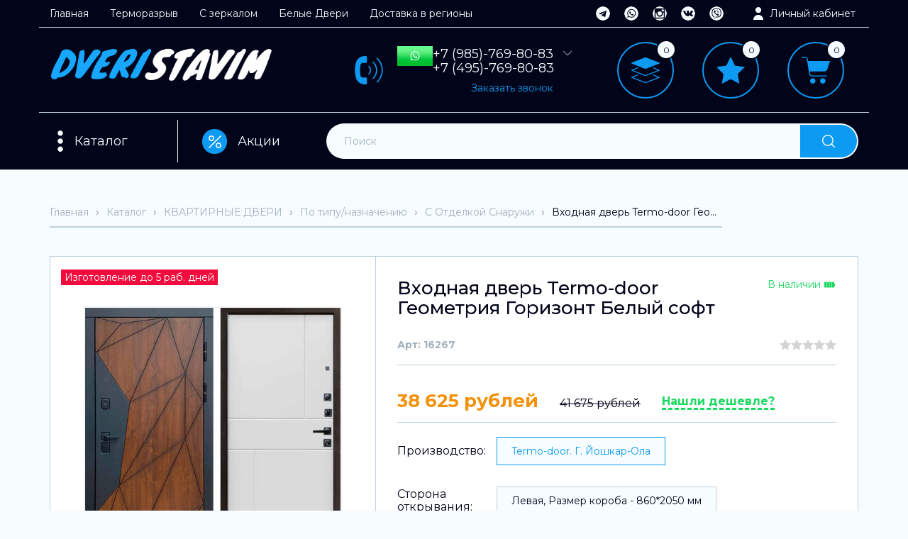

--- FILE ---
content_type: text/html; charset=utf-8
request_url: https://dveristavim.online/goods/Vhodnaya-dver-Termo-door-Geometriya-Gorizont-Belyj-soft-Metallicheskaya
body_size: 63518
content:
<!DOCTYPE html PUBLIC "-//W3C//DTD XHTML 1.0 Strict//EN" "http://www.w3.org/TR/xhtml1/DTD/xhtml1-strict.dtd">
<html xmlns="http://www.w3.org/1999/xhtml" xml:lang="ru" lang="ru">
<head>
  <meta name="yandex-verification" content="6b8510864b854ba7" />
  <meta name="yandex-verification" content="5f38d1813e4dba7b" />
  <meta name="google-site-verification" content="BWK6oZvIzVY28wY3zN7a6K-byk3NLa57pOubzd0iAGo" />
  
  
 <title>Входная дверь Termo-door Геометрия Горизонт Белый софт</title>
 <meta name="description" content="Входная металлическая дверь Termo-door Геометрия Горизонт Белый софт, купить в Москве с доставкой и установкой у оффициального интернет магазина, дверь в квартиру, недорого" />
 <meta name="keywords" content="Купить входную квартирную дверь в Москве с доставкой и установкой Termo-door Геометрия Горизонт Белый софт" />
 
 
 
  <meta http-equiv="X-UA-Compatible" content="IE=11" />
  <meta http-equiv="Content-Type" content="text/html; charset=utf-8" />
  <meta http-equiv="Content-Language" content="ru" />
  <meta name="viewport" content="width=device-width, initial-scale=1.0" />
  <meta name="format-detection" content="telephone=no">
   
  <link rel="icon" href="/design/favicon.ico?design=sport2&lc=1744615764" type="image/x-icon" />
  <link rel="shortcut icon" href="/design/favicon.ico?design=sport2&lc=1744615764" type="image/x-icon" />
  <meta property="og:title" content="Купить входную квартирную дверь в Москве с доставкой и установкой Termo-door Геометрия Горизонт Белый софт">
	<meta property="og:image" content="https://i1.storeland.net/2/8966/189656701/075a3e/vhodnaya-dver-termo-door-geometriya-gorizont-belyj-soft-metallicheskaya.jpg">
	<meta property="og:url" content="https://dveristavim.online/">
	<meta property="og:site_name" content='DVERISTAVIM'>
	<meta property="og:type" content="website">
  <meta property="og:description" content="Входная металлическая дверь Termo-door Геометрия Горизонт Белый софт, купить в Москве с доставкой и установкой у оффициального интернет магазина, дверь в квартиру, недорого">
  
  
    
  
  <link href="https://fonts.googleapis.com/css2?family=Montserrat:ital,wght@0,100;0,200;0,300;0,400;0,500;0,600;0,700;0,800;0,900;1,100;1,200;1,300;1,400;1,500;1,600;1,700;1,800;1,900&display=swap" rel="stylesheet">
  
  
  <link rel="stylesheet" type="text/css" href="/design//forall/css/jquery-ui/jquery.ui.all.min.css">
  <link rel="stylesheet" type="text/css" href="/design/forall.css?design=sport2&lc=1764325661">
  <link rel="stylesheet" type="text/css" href="/design/main.css?design=sport2&lc=1764325661">
  <link rel="stylesheet" type="text/css" href="/design/slinky.min.css?design=sport2">
  
  
  <noscript>
    <link rel="stylesheet" type="text/css" href="/design/noscript.css?design=sport2&lc=1764325661">
  </noscript>
  
  
  <script type="text/javascript" src="/design/forall.js?design=sport2&lc=1764325661"></script>
  <script type="text/javascript" src="/design/main.js?design=sport2&lc=1764325661"></script>
  <script type="text/javascript" src="/design/slinky.min.js?design=sport2?c=1"></script>
  <script src="https://unpkg.com/current-device/umd/current-device.min.js"></script> 
  
  
    
  
  <script type="text/javascript">$(document).ready(function () { $('.wrapper').removeClass('nojs'); });</script>
  
  
  <script>
  $(function(){
    funcForAllPages();
  })
  </script>
  
        <script src="https://cdnjs.cloudflare.com/ajax/libs/fitvids/1.2.0/jquery.fitvids.min.js"></script>
        <script>
          $(document).ready(function(){
                $('iframe[src*="youtube"]').parent().fitVids();
          });
        </script>
  
  
  
      <script type="text/javascript">
      // Запуск основных скриптов для страницы Товар
      $(function () { goodsPage(); });
      $(function () { checkTabHash(); });
      $(function () { initTabs(); });
    </script>
  
    <style>
      #ui-datepicker-div {display: none;}
    </style>
        
  
    
  
  </head>
<body class="">
<div class="adaptive-menu">
  <div id="menu">
    <ul>
      <li>
        <a href="#">Каталог</a>
                            <ul>
                      <li >
              <a href="https://dveristavim.online/catalog/Kvartirnye-Dveri">КВАРТИРНЫЕ ДВЕРИ</a>
                                                  <ul>
                      <li >
              <a href="https://dveristavim.online/catalog/PO-PROIZVODITeLyu">ПО ПРОИЗВОДИТЕЛЮ</a>
                                                  <ul>
                      <li >
              <a href="https://dveristavim.online/catalog/Labirint">Лабиринт</a>
                                                  <ul>
                      <li >
              <a href="https://dveristavim.online/catalog/LABIRINT-SKYLAB">LABIRINT SKYLAB</a>
            </li>                                        <li >
              <a href="https://dveristavim.online/catalog/LABIRINT-EVOLAB">LABIRINT EVOLAB</a>
            </li>                                        <li >
              <a href="https://dveristavim.online/catalog/LABIRINT-LEOLAB">LABIRINT LEOLAB</a>
            </li>                                        <li >
              <a href="https://dveristavim.online/catalog/LABIRINT-KREDOR">LABIRINT KREDOR</a>
            </li>                                        <li >
              <a href="https://dveristavim.online/catalog/LABIRINT-KARMINA">LABIRINT KARMINA</a>
            </li>                                        <li >
              <a href="https://dveristavim.online/catalog/LABIRINT-STORM">LABIRINT STORM</a>
            </li>                                        <li >
              <a href="https://dveristavim.online/catalog/LABIRINT-SILVER">LABIRINT SILVER</a>
            </li>                                        <li >
              <a href="https://dveristavim.online/catalog/LABIRINT-ART">LABIRINT ART</a>
            </li>                                        <li >
              <a href="https://dveristavim.online/catalog/LABIRINT-BETON">LABIRINT BETON</a>
            </li>                                        <li >
              <a href="https://dveristavim.online/catalog/LABIRINT-URBAN">LABIRINT URBAN</a>
            </li>                                        <li >
              <a href="https://dveristavim.online/catalog/LABIRINT-NEW-YORK">LABIRINT NEW YORK</a>
            </li>                                        <li >
              <a href="https://dveristavim.online/catalog/LABIRINT-MEGAPOLIS">LABIRINT MEGAPOLIS</a>
            </li>                                        <li >
              <a href="https://dveristavim.online/catalog/LABIRINT-PLATINUM">LABIRINT PLATINUM</a>
            </li>                                        <li >
              <a href="https://dveristavim.online/catalog/LABIRINT-INFINITY">LABIRINT INFINITY</a>
            </li>                                        <li >
              <a href="https://dveristavim.online/catalog/LABIRINT-ACUSTICLAB">LABIRINT ACUSTICLAB</a>
            </li>                                        <li >
              <a href="https://dveristavim.online/catalog/LABIRINT-LOFT">LABIRINT LOFT</a>
            </li>                                        <li >
              <a href="https://dveristavim.online/catalog/LABIRINT-CARBON">LABIRINT CARBON</a>
            </li>                                        <li >
              <a href="https://dveristavim.online/catalog/LABIRINT-PIANO">LABIRINT PIANO</a>
            </li>                                        <li >
              <a href="https://dveristavim.online/catalog/LABIRINT-GRAND">LABIRINT GRAND</a>
            </li>                                        <li >
              <a href="https://dveristavim.online/catalog/LABIRINT-ISSIDA">LABIRINT ISSIDA</a>
            </li>                                        <li >
              <a href="https://dveristavim.online/catalog/LABIRINT-PAZL">LABIRINT PAZL</a>
            </li>                                        <li >
              <a href="https://dveristavim.online/catalog/LABIRINT-ORLEAN">LABIRINT ORLEAN</a>
            </li>                                        <li >
              <a href="https://dveristavim.online/catalog/LABIRINT-CLASSIC-Shagren-Chernaya">LABIRINT CLASSIC Шагрень Черная</a>
            </li>                                        <li >
              <a href="https://dveristavim.online/catalog/LABIRINT-CLASSIC-Antik-Mednyj">LABIRINT CLASSIC Антик Медный</a>
            </li>                                        <li >
              <a href="https://dveristavim.online/catalog/LABIRINT-TRENDO">LABIRINT TRENDO</a>
            </li>                                        <li >
              <a href="https://dveristavim.online/catalog/LABIRINT-LINE-WHITE">LABIRINT LINE WHITE</a>
            </li>                                        <li >
              <a href="https://dveristavim.online/catalog/LABIRINT-VERSAL">LABIRINT VERSAL</a>
            </li>                                        <li >
              <a href="https://dveristavim.online/catalog/LABIRINT-ROYAL">LABIRINT ROYAL</a>
            </li>                                    </ul>
                              </li>
                                                                  <li >
              <a href="https://dveristavim.online/catalog/Bunker">Бункер (производитель от лабиринта)</a>
                                                  <ul>
                      <li >
              <a href="https://dveristavim.online/catalog/Bunker-BN-02">Бункер BN-02</a>
            </li>                                        <li >
              <a href="https://dveristavim.online/catalog/Bunker-BN-03">Бункер BN-03</a>
            </li>                                        <li >
              <a href="https://dveristavim.online/catalog/Bunker-BN-04">Бункер BN-04</a>
            </li>                                        <li >
              <a href="https://dveristavim.online/catalog/Bunker-BN-05">Бункер BN-05</a>
            </li>                                        <li >
              <a href="https://dveristavim.online/catalog/Bunker-BN-06">Бункер BN-06</a>
            </li>                                        <li >
              <a href="https://dveristavim.online/catalog/Bunker-BN-09">Бункер BN-09</a>
            </li>                                        <li >
              <a href="https://dveristavim.online/catalog/Bunker-BN-12">Бункер BN-12</a>
            </li>                                        <li >
              <a href="https://dveristavim.online/catalog/Bunker-BN-13">Бункер BN-13</a>
            </li>                                        <li >
              <a href="https://dveristavim.online/catalog/Bunker-BN-14">Бункер BN-14</a>
            </li>                                        <li >
              <a href="https://dveristavim.online/catalog/Bunker-BN-15">Бункер BN-15</a>
            </li>                                    </ul>
                              </li>
                                                                  <li >
              <a href="https://dveristavim.online/catalog/ASD">АСД</a>
            </li>                                        <li >
              <a href="https://dveristavim.online/catalog/TERMO-DOOR-Kvartirnye">TERMO-DOOR Квартирные</a>
                                                  <ul>
                      <li >
              <a href="https://dveristavim.online/catalog/Tehno-Grafit">ТЕХНО ГРАФИТ</a>
            </li>                                        <li >
              <a href="https://dveristavim.online/catalog/TeHNO-MeD">ТЕХНО МЕДЬ</a>
            </li>                                        <li >
              <a href="https://dveristavim.online/catalog/AFINA">АФИНА</a>
            </li>                                        <li >
              <a href="https://dveristavim.online/catalog/PReMIUM-GReJ">ПРЕМИУМ ГРЕЙ</a>
            </li>                                        <li >
              <a href="https://dveristavim.online/catalog/LUChI-Beton">ЛУЧИ Бетон</a>
            </li>                                        <li >
              <a href="https://dveristavim.online/catalog/LUChI-BLeK">ЛУЧИ BLACK</a>
            </li>                                        <li >
              <a href="https://dveristavim.online/catalog/ROyaL-GRAFIT">РОЯЛ ГРАФИТ</a>
            </li>                                        <li >
              <a href="https://dveristavim.online/catalog/MODeNA">МОДЕНА</a>
            </li>                                        <li >
              <a href="https://dveristavim.online/catalog/VIRGINIya">ВИРГИНИЯ</a>
            </li>                                        <li >
              <a href="https://dveristavim.online/catalog/VeRTIKAL-BeTON">ВЕРТИКАЛЬ БЕТОН</a>
            </li>                                        <li >
              <a href="https://dveristavim.online/catalog/VeRTIKAL-VeNGe">ВЕРТИКАЛЬ ВЕНГЕ</a>
            </li>                                        <li >
              <a href="https://dveristavim.online/catalog/VeRTIKAL-GReJ">ВЕРТИКАЛЬ ГРЕЙ</a>
            </li>                                        <li >
              <a href="https://dveristavim.online/catalog/OReGON-DUB">ОРЕГОН ДУБ</a>
            </li>                                        <li >
              <a href="https://dveristavim.online/catalog/OReGON-VeNGe">ОРЕГОН ВЕНГЕ</a>
            </li>                                        <li >
              <a href="https://dveristavim.online/catalog/OReGON-WHITE">ОРЕГОН WHITE</a>
            </li>                                        <li >
              <a href="https://dveristavim.online/catalog/OReGON-GRAFIT">ОРЕГОН ГРАФИТ</a>
            </li>                                        <li >
              <a href="https://dveristavim.online/catalog/OReGON-GRIN">ОРЕГОН ГРИН</a>
            </li>                                        <li >
              <a href="https://dveristavim.online/catalog/BRAUN-LAJN">БРАУН ЛАЙН</a>
            </li>                                        <li >
              <a href="https://dveristavim.online/catalog/GReJ-LAJN">ГРЕЙ ЛАЙН</a>
            </li>                                        <li >
              <a href="https://dveristavim.online/catalog/BLeK-LAJN">БЛЭК ЛАЙН</a>
            </li>                                        <li >
              <a href="https://dveristavim.online/catalog/GRAFIT-LAJN">ГРАФИТ ЛАЙН</a>
            </li>                                        <li >
              <a href="https://dveristavim.online/catalog/LINE-WHITE">LINE WHITE</a>
            </li>                                        <li >
              <a href="https://dveristavim.online/catalog/SIMPLE-WHITE">SIMPLE WHITE</a>
            </li>                                        <li >
              <a href="https://dveristavim.online/catalog/SIMPLE-GRAFIT">SIMPLE ГРАФИТ</a>
            </li>                                        <li >
              <a href="https://dveristavim.online/catalog/SIMPLE-ShOKOLAD">SIMPLE ШОКОЛАД</a>
            </li>                                        <li >
              <a href="https://dveristavim.online/catalog/SFeRA">СФЕРА</a>
            </li>                                        <li >
              <a href="https://dveristavim.online/catalog/URBAN-BLeK">УРБАН БЛЭК</a>
            </li>                                        <li >
              <a href="https://dveristavim.online/catalog/GeOMeTRIya-Dub">ГЕОМЕТРИЯ Дуб</a>
            </li>                                        <li >
              <a href="https://dveristavim.online/catalog/GeOMeTRIya-Beton">ГЕОМЕТРИЯ Бетон</a>
            </li>                                        <li >
              <a href="https://dveristavim.online/catalog/TVIST-ULTRA">ТВИСТ УЛЬТРА</a>
            </li>                                        <li >
              <a href="https://dveristavim.online/catalog/TReND-BLeK">ТРЕНД БЛЭК</a>
            </li>                                        <li >
              <a href="https://dveristavim.online/catalog/TReND-GRAFIT">ТРЕНД ГРАФИТ</a>
            </li>                                        <li >
              <a href="https://dveristavim.online/catalog/TReND-GRIN">ТРЕНД ГРИН</a>
            </li>                                        <li >
              <a href="https://dveristavim.online/catalog/TReND-WHITE">ТРЕНД WHITE</a>
            </li>                                        <li >
              <a href="https://dveristavim.online/catalog/TOR">ТОР</a>
            </li>                                        <li >
              <a href="https://dveristavim.online/catalog/NOVA">НОВА</a>
            </li>                                        <li >
              <a href="https://dveristavim.online/catalog/PLeJ">ПЛЕЙ</a>
            </li>                                        <li >
              <a href="https://dveristavim.online/catalog/KANTRI">КАНТРИ</a>
            </li>                                        <li >
              <a href="https://dveristavim.online/catalog/FLeSh">ФЛЭШ</a>
            </li>                                        <li >
              <a href="https://dveristavim.online/catalog/PReSTIZh-BLACK">ПРЕСТИЖ BLACK</a>
            </li>                                        <li >
              <a href="https://dveristavim.online/catalog/AVANGARD-Dub">АВАНГАРД Дуб</a>
            </li>                                        <li >
              <a href="https://dveristavim.online/catalog/AVANGARD-BeTON">АВАНГАРД БЕТОН</a>
            </li>                                        <li >
              <a href="https://dveristavim.online/catalog/TVIST-Dub-patina">ТВИСТ Дуб патина</a>
            </li>                                        <li >
              <a href="https://dveristavim.online/catalog/Твист-Black-Style">ТВИСТ BLACK</a>
            </li>                                        <li >
              <a href="https://dveristavim.online/catalog/TVIST-GReJ">ТВИСТ ГРЕЙ</a>
            </li>                                        <li >
              <a href="https://dveristavim.online/catalog/MATRIKS-Dub">МАТРИКС Дуб</a>
            </li>                                        <li >
              <a href="https://dveristavim.online/catalog/MATRIKS-BeTON">МАТРИКС БЕТОН</a>
            </li>                                        <li >
              <a href="https://dveristavim.online/catalog/FAVORIT-BLACK">ФАВОРИТ BLACK</a>
            </li>                                        <li >
              <a href="https://dveristavim.online/catalog/VeRONA-GReJ">ВЕРОНА ГРЕЙ</a>
            </li>                                        <li >
              <a href="https://dveristavim.online/catalog/KVADRO-BLACK">КВАДРО BLACK</a>
            </li>                                        <li >
              <a href="https://dveristavim.online/catalog/TVIST-DUB">ТВИСТ ДУБ</a>
            </li>                                        <li >
              <a href="https://dveristavim.online/catalog/SPeJS-DUB">СПЕЙС ДУБ</a>
            </li>                                        <li >
              <a href="https://dveristavim.online/catalog/SPeJS-BeTON">СПЕЙС БЕТОН</a>
            </li>                                        <li >
              <a href="https://dveristavim.online/catalog/STOUN-BeTON">СТОУН БЕТОН</a>
            </li>                                        <li >
              <a href="https://dveristavim.online/catalog/STOUN-BLACK">СТОУН BLACK</a>
            </li>                                        <li >
              <a href="https://dveristavim.online/catalog/KVANTUM-GReJ">КВАНТУМ ГРЕЙ</a>
            </li>                                        <li >
              <a href="https://dveristavim.online/catalog/KVANTUM-velutto-verde">КВАНТУМ velutto verde</a>
            </li>                                        <li >
              <a href="https://dveristavim.online/catalog/GRAUND-GReJ">ГРАУНД ГРЕЙ</a>
            </li>                                        <li >
              <a href="https://dveristavim.online/catalog/GRAUND-velutto-verde">ГРАУНД velutto verde</a>
            </li>                                        <li >
              <a href="https://dveristavim.online/catalog/SeLeKT-GRAFIT">СЕЛЕКТ ГРАФИТ</a>
            </li>                                        <li >
              <a href="https://dveristavim.online/catalog/PRAJM-GRAFIT">ПРАЙМ ГРАФИТ</a>
            </li>                                        <li >
              <a href="https://dveristavim.online/catalog/FLeKS-DUB">ФЛЕКС ДУБ</a>
            </li>                                    </ul>
                              </li>
                                                                  <li >
              <a href="https://dveristavim.online/catalog/NadomDveri">НадомДвери</a>
            </li>                                        <li >
              <a href="https://dveristavim.online/catalog/Command-Doors-Pravilo-Vhoda">Command Doors - Правило Входа</a>
                                                  <ul>
                      <li >
              <a href="https://dveristavim.online/catalog/Patriot-3K">Патриот 3К/Patriot 3K</a>
            </li>                                        <li >
              <a href="https://dveristavim.online/catalog/Grafit">Графит/Grafit</a>
            </li>                                        <li >
              <a href="https://dveristavim.online/catalog/Braun">Браун/Braun</a>
            </li>                                        <li >
              <a href="https://dveristavim.online/catalog/Lord">Лорд/Lord</a>
            </li>                                        <li >
              <a href="https://dveristavim.online/catalog/Premer">Премьер/Premier</a>
            </li>                                        <li >
              <a href="https://dveristavim.online/catalog/Geometriya">Геометрия/Geometriya</a>
            </li>                                        <li >
              <a href="https://dveristavim.online/catalog/Grafika">Графика/Grafika</a>
            </li>                                        <li >
              <a href="https://dveristavim.online/catalog/Klassika">Классика/Klassika</a>
            </li>                                        <li >
              <a href="https://dveristavim.online/catalog/Shale">Шале/Shale</a>
            </li>                                        <li >
              <a href="https://dveristavim.online/catalog/Shervud">Шервуд/Sherwood</a>
            </li>                                        <li >
              <a href="https://dveristavim.online/catalog/Gorizont-Horizon">Горизонт/Horizont</a>
            </li>                                        <li >
              <a href="https://dveristavim.online/catalog/Sbornye-dveri-CommandDoors">Собранные двери Command Doors</a>
            </li>                                    </ul>
                              </li>
                                                                  <li >
              <a href="https://dveristavim.online/catalog/Reks">Рекс</a>
                                                  <ul>
                      <li >
              <a href="https://dveristavim.online/catalog/Dveri-ReKS-bez-paneli">Двери РЕКС без панели</a>
            </li>                                        <li >
              <a href="https://dveristavim.online/catalog/Paneli-k-dveryam-ReKS">Панели к дверям РЕКС</a>
            </li>                                        <li >
              <a href="https://dveristavim.online/catalog/Sbornye-dveri-ReKS-panel-ne-menyaetsya">Собранные двери РЕКС (панель не меняется)</a>
            </li>                                    </ul>
                              </li>
                                                                  <li >
              <a href="https://dveristavim.online/catalog/Great-Doors">Great Doors</a>
                                                  <ul>
                      <li >
              <a href="https://dveristavim.online/catalog/H5-Belaya-Shagren">Х5 Белая Шагрень</a>
            </li>                                        <li >
              <a href="https://dveristavim.online/catalog/H5-Antik-Serebro">Х5 Антик Серебро</a>
            </li>                                        <li >
              <a href="https://dveristavim.online/catalog/H5-Chernyj-Muar">Х5 Черный Муар</a>
            </li>                                        <li >
              <a href="https://dveristavim.online/catalog/H5-Antik-Med">Х5 Антик Медь</a>
            </li>                                        <li >
              <a href="https://dveristavim.online/catalog/H8-Belaya-Shagren">Х8 Белая Шагрень</a>
            </li>                                        <li >
              <a href="https://dveristavim.online/catalog/H8-Venge">Х8 Венге</a>
            </li>                                        <li >
              <a href="https://dveristavim.online/catalog/H12-Tetris-yasen-Chernyj">Х12 Тетрис Ясень Черный</a>
            </li>                                        <li >
              <a href="https://dveristavim.online/catalog/H13-Belyj-Soft">Х13 Белый Софт</a>
            </li>                                        <li >
              <a href="https://dveristavim.online/catalog/H13-Silk-Titan">Х13 Силк Титан</a>
            </li>                                        <li >
              <a href="https://dveristavim.online/catalog/H13-Beton-Temnyj">Х13 Бетон Темный</a>
            </li>                                        <li >
              <a href="https://dveristavim.online/catalog/H13-Venge">Х13 Венге</a>
            </li>                                        <li >
              <a href="https://dveristavim.online/catalog/H15-Chernyj-Kvarc-chernaya-furnitura">Х15 Черный Кварц</a>
            </li>                                        <li >
              <a href="https://dveristavim.online/catalog/H15-Belyj-Soft">Х15 Белый Софт</a>
            </li>                                        <li >
              <a href="https://dveristavim.online/catalog/H20-Venge">Х20 Венге</a>
            </li>                                        <li >
              <a href="https://dveristavim.online/catalog/H22-Beton-Temnyj">Х22 Бетон Темный</a>
            </li>                                        <li >
              <a href="https://dveristavim.online/catalog/H21-Shtukaturka-Grafit">Х21 Штукатурка Графит</a>
            </li>                                        <li >
              <a href="https://dveristavim.online/catalog/H24-Silk-Titan">Х24 Силк Титан</a>
            </li>                                        <li >
              <a href="https://dveristavim.online/catalog/H246-Venge">Х246 Венге</a>
            </li>                                        <li >
              <a href="https://dveristavim.online/catalog/H-248-Shtukaturka-Grafit">Х248 Штукатурка Графит</a>
            </li>                                        <li >
              <a href="https://dveristavim.online/catalog/H290-Beton-Temnyj">Х290 Бетон Темный</a>
            </li>                                        <li >
              <a href="https://dveristavim.online/catalog/Premium-H-Belaya-Shagren">Премиум H Белая Шагрень</a>
            </li>                                        <li >
              <a href="https://dveristavim.online/catalog/Premium-H-Venge">Премиум H Венге</a>
            </li>                                        <li >
              <a href="https://dveristavim.online/catalog/X-TR-Belyj-Soft">X-TR Белый Софт</a>
            </li>                                    </ul>
                              </li>
                                                                  <li >
              <a href="https://dveristavim.online/catalog/Dvernoj-Kontinent">Дверной Континент</a>
                                                  <ul>
                      <li >
              <a href="https://dveristavim.online/catalog/DK-80-dizajn">ДК 80-дизайн</a>
            </li>                                        <li >
              <a href="https://dveristavim.online/catalog/Rubikon-Serebro">Рубикон-Серебро</a>
            </li>                                        <li >
              <a href="https://dveristavim.online/catalog/Rubikon-Med">Рубикон-Медь</a>
            </li>                                        <li >
              <a href="https://dveristavim.online/catalog/Teplolyuks-dizajn">Теплолюкс-дизайн</a>
            </li>                                        <li >
              <a href="https://dveristavim.online/catalog/DK-1">ДК 1</a>
            </li>                                        <li >
              <a href="https://dveristavim.online/catalog/DK-3-panel-713">ДК 713</a>
            </li>                                        <li >
              <a href="https://dveristavim.online/catalog/DK-11">ДК 11</a>
            </li>                                        <li >
              <a href="https://dveristavim.online/catalog/DK-15">ДК 17</a>
            </li>                                        <li >
              <a href="https://dveristavim.online/catalog/Sbornye-Modeli">Собранные двери ДК</a>
            </li>                                    </ul>
                              </li>
                                                                  <li >
              <a href="https://dveristavim.online/catalog/Ratibor">Ратибор</a>
            </li>                                        <li >
              <a href="https://dveristavim.online/catalog/Aldors">Альдорс</a>
            </li>                                        <li style="display:none;">
              <a href="https://dveristavim.online/catalog/DVeRI-ReGIONOV">ДВЕРИ РЕГИОНОВ</a>
                                                  <ul>
                      <li style="display:none;">
              <a href="https://dveristavim.online/catalog/Liberty-V2">Liberty V2</a>
            </li>                                        <li style="display:none;">
              <a href="https://dveristavim.online/catalog/Liberty-H4">Liberty H4</a>
            </li>                                        <li style="display:none;">
              <a href="https://dveristavim.online/catalog/Nova-dveri-regionov">Nova</a>
            </li>                                        <li style="display:none;">
              <a href="https://dveristavim.online/catalog/Prezident-Luxe">Президент Luxe</a>
            </li>                                        <li style="display:none;">
              <a href="https://dveristavim.online/catalog/Prezident-S1Z">Президент S1Z</a>
            </li>                                        <li style="display:none;">
              <a href="https://dveristavim.online/catalog/Prezident-X7">Президент X7</a>
            </li>                                        <li style="display:none;">
              <a href="https://dveristavim.online/catalog/Prezident-Lajn-Belyj-matovyj">Президент Лайн Белый матовый</a>
            </li>                                        <li style="display:none;">
              <a href="https://dveristavim.online/catalog/Prezident-Lajn-Silk-Titan">Президент Лайн Силк Титан</a>
            </li>                                        <li style="display:none;">
              <a href="https://dveristavim.online/catalog/Prezident-Trend-2-Belyj-matovyj">Президент Тренд 2 Белый матовый</a>
            </li>                                        <li style="display:none;">
              <a href="https://dveristavim.online/catalog/Prezident-Trend-2-Silk-titan">Президент Тренд 2 Силк титан</a>
            </li>                                        <li style="display:none;">
              <a href="https://dveristavim.online/catalog/TESLA-Dub-Milford-Grej">TESLA Дуб Милфорд Грей</a>
            </li>                                        <li style="display:none;">
              <a href="https://dveristavim.online/catalog/TESLA-Dub-Milford-soft-LW">TESLA Дуб Милфорд софт LW</a>
            </li>                                        <li style="display:none;">
              <a href="https://dveristavim.online/catalog/QUADRO">QUADRO</a>
            </li>                                        <li style="display:none;">
              <a href="https://dveristavim.online/catalog/Ministr">Министр</a>
            </li>                                        <li style="display:none;">
              <a href="https://dveristavim.online/catalog/Feniks">Феникс 3К</a>
            </li>                                        <li style="display:none;">
              <a href="https://dveristavim.online/catalog/Kolizej-Plyus">Колизей Плюс</a>
            </li>                                        <li style="display:none;">
              <a href="https://dveristavim.online/catalog/ALBERO-Solid">ALBERO Solid</a>
            </li>                                        <li style="display:none;">
              <a href="https://dveristavim.online/catalog/ALBERO-BLACK">ALBERO BLACK</a>
            </li>                                        <li style="display:none;">
              <a href="https://dveristavim.online/catalog/Sobrannye-dveri">Собранные двери</a>
            </li>                                    </ul>
                              </li>
                                                                  <li >
              <a href="https://dveristavim.online/catalog/Zavodskie-dveri">Заводские двери</a>
                                                  <ul>
                      <li style="display:none;">
              <a href="https://dveristavim.online/catalog/Teflon">Тефлон</a>
            </li>                                        <li style="display:none;">
              <a href="https://dveristavim.online/catalog/Stokgolm">Стокгольм</a>
            </li>                                        <li style="display:none;">
              <a href="https://dveristavim.online/catalog/Deko-Vajt">Деко &quot;Вайт&quot;</a>
            </li>                                        <li style="display:none;">
              <a href="https://dveristavim.online/catalog/Lira-Soft-grafit">Лира &quot;Софт графит&quot;</a>
            </li>                                        <li style="display:none;">
              <a href="https://dveristavim.online/catalog/Soho">Сохо</a>
            </li>                                        <li style="display:none;">
              <a href="https://dveristavim.online/catalog/Levante">Леванте</a>
            </li>                                        <li style="display:none;">
              <a href="https://dveristavim.online/catalog/Morro">Морро</a>
            </li>                                        <li style="display:none;">
              <a href="https://dveristavim.online/catalog/Jetalon-3K-Antik-mednyj">Эталон 3К Антик медный</a>
            </li>                                        <li style="display:none;">
              <a href="https://dveristavim.online/catalog/Jetalon-3K-Antik-serebro">Эталон 3К Антик серебро</a>
            </li>                                        <li >
              <a href="https://dveristavim.online/catalog/Sbornye-modeli-dverej">Собранные двери ЗД</a>
            </li>                                    </ul>
                              </li>
                                        </ul>
                              </li>
                                                                  <li >
              <a href="https://dveristavim.online/catalog/WHITE-STYLE-PIK">WHITE STYLE (ПИК)</a>
                                                  <ul>
                      <li >
              <a href="https://dveristavim.online/catalog/TReNDO">ТРЕНДО</a>
            </li>                                        <li >
              <a href="https://dveristavim.online/catalog/LAJN-VAJN">ЛАЙН ВАЙН</a>
            </li>                                        <li >
              <a href="https://dveristavim.online/catalog/VeRSAL">ВЕРСАЛЬ</a>
            </li>                                        <li >
              <a href="https://dveristavim.online/catalog/ROyaL">РОЯЛ</a>
            </li>                                        <li >
              <a href="https://dveristavim.online/catalog/OReGON">ОРЕГОН</a>
            </li>                                        <li >
              <a href="https://dveristavim.online/catalog/LAJN">ЛАЙН</a>
            </li>                                        <li >
              <a href="https://dveristavim.online/catalog/SIMPLe">СИМПЛЕ</a>
            </li>                                        <li >
              <a href="https://dveristavim.online/catalog/H5">Х5</a>
            </li>                                        <li >
              <a href="https://dveristavim.online/catalog/H8">Х8</a>
            </li>                                        <li >
              <a href="https://dveristavim.online/catalog/H13">Х13</a>
            </li>                                        <li >
              <a href="https://dveristavim.online/catalog/H15">Х15</a>
            </li>                                        <li >
              <a href="https://dveristavim.online/catalog/PReMIUM-N">ПРЕМИУМ Н</a>
            </li>                                        <li >
              <a href="https://dveristavim.online/catalog/H-TR">Х-TR</a>
            </li>                                        <li >
              <a href="https://dveristavim.online/catalog/ShALe-2">ШАЛЕ</a>
            </li>                                        <li >
              <a href="https://dveristavim.online/catalog/TReND-VAJT">ТРЕНД ВАЙТ</a>
            </li>                                        <li >
              <a href="https://dveristavim.online/catalog/DRUGIe-PROIZVODITeLI">ДРУГИЕ ПРОИЗВОДИТЕЛИ</a>
            </li>                                    </ul>
                              </li>
                                                                  <li >
              <a href="https://dveristavim.online/catalog/MODERN-STYLE">MODERN STYLE</a>
                                                  <ul>
                      <li >
              <a href="https://dveristavim.online/catalog/SKYLAB-2">SKYLAB</a>
            </li>                                        <li >
              <a href="https://dveristavim.online/catalog/EVOLAB-2">EVOLAB</a>
            </li>                                        <li >
              <a href="https://dveristavim.online/catalog/LEOLAB-2">LEOLAB</a>
            </li>                                        <li >
              <a href="https://dveristavim.online/catalog/KReDOR-2">КРЕДОР</a>
            </li>                                        <li >
              <a href="https://dveristavim.online/catalog/KARMINA">КАРМИНА</a>
            </li>                                        <li >
              <a href="https://dveristavim.online/catalog/ShTORM">ШТОРМ</a>
            </li>                                        <li >
              <a href="https://dveristavim.online/catalog/KARBON">КАРБОН</a>
            </li>                                        <li >
              <a href="https://dveristavim.online/catalog/BUNKeR-2">БУНКЕР 02</a>
            </li>                                        <li >
              <a href="https://dveristavim.online/catalog/BUNKeR-3">БУНКЕР 03</a>
            </li>                                        <li >
              <a href="https://dveristavim.online/catalog/GeOMeTRIya-3">ГЕОМЕТРИЯ ДУБ</a>
            </li>                                        <li >
              <a href="https://dveristavim.online/catalog/GeOMeTRIya-BeTON-2">ГЕОМЕТРИЯ БЕТОН</a>
            </li>                                        <li >
              <a href="https://dveristavim.online/catalog/SheVRUD-2">ШЕВРУД</a>
            </li>                                        <li >
              <a href="https://dveristavim.online/catalog/PReMeR-2">ПРЕМЬЕР</a>
            </li>                                        <li >
              <a href="https://dveristavim.online/catalog/PLeJ-2">ПЛЕЙ</a>
            </li>                                        <li >
              <a href="https://dveristavim.online/catalog/KANTRI-2">КАНТРИ</a>
            </li>                                        <li >
              <a href="https://dveristavim.online/catalog/FLeSh-3">ФЛЭШ</a>
            </li>                                        <li >
              <a href="https://dveristavim.online/catalog/TVIST">ТВИСТ</a>
            </li>                                        <li >
              <a href="https://dveristavim.online/catalog/PReSTIZh">ПРЕСТИЖ</a>
            </li>                                        <li >
              <a href="https://dveristavim.online/catalog/AVANGARD">АВАНГАРД</a>
            </li>                                        <li >
              <a href="https://dveristavim.online/catalog/MATRIKS-2">МАТРИКС</a>
            </li>                                        <li >
              <a href="https://dveristavim.online/catalog/TVIST-ULTRA-2">ТВИСТ УЛЬТРА</a>
            </li>                                        <li >
              <a href="https://dveristavim.online/catalog/TOR-2">ТОР</a>
            </li>                                        <li >
              <a href="https://dveristavim.online/catalog/TReND-GRIN-2">ТРЕНД ГРИН</a>
            </li>                                        <li >
              <a href="https://dveristavim.online/catalog/NOVA-MODeRN">НОВА МОДЕРН</a>
            </li>                                        <li >
              <a href="https://dveristavim.online/catalog/MATRIKS-BeTON-MODeRN">МАТРИКС БЕТОН МОДЕРН</a>
            </li>                                        <li >
              <a href="https://dveristavim.online/catalog/AVANGARD-BeTON-MODeRN">АВАНГАРД БЕТОН МОДЕРН</a>
            </li>                                        <li >
              <a href="https://dveristavim.online/catalog/AVANGARD-DUB-MODeRN">АВАНГАРД ДУБ МОДЕРН</a>
            </li>                                        <li >
              <a href="https://dveristavim.online/catalog/GRAUND-GReJ-MODeRN">ГРАУНД ГРЕЙ МОДЕРН</a>
            </li>                                        <li >
              <a href="https://dveristavim.online/catalog/GRAUND-velutto-verde-MODeRN">ГРАУНД velutto verde МОДЕРН</a>
            </li>                                        <li >
              <a href="https://dveristavim.online/catalog/PRAJM-GRAFIT-MODeRN">ПРАЙМ ГРАФИТ МОДЕРН</a>
            </li>                                        <li >
              <a href="https://dveristavim.online/catalog/KVANTUM-velutto-verde-MODeRN">КВАНТУМ velutto verde МОДЕРН</a>
            </li>                                        <li >
              <a href="https://dveristavim.online/catalog/KVANTUM-GReJ-MODeRN">КВАНТУМ ГРЕЙ МОДЕРН</a>
            </li>                                        <li >
              <a href="https://dveristavim.online/catalog/FLeKS-MODeRN">ФЛЕКС МОДЕРН</a>
            </li>                                        <li >
              <a href="https://dveristavim.online/catalog/DRUGIe-PROIZVODITeLI-6">ДРУГИЕ ПРОИЗВОДИТЕЛИ</a>
            </li>                                    </ul>
                              </li>
                                                                  <li >
              <a href="https://dveristavim.online/catalog/BLACK-STYLE">BLACK STYLE</a>
                                                  <ul>
                      <li >
              <a href="https://dveristavim.online/catalog/PIANO">ПИАНО</a>
            </li>                                        <li >
              <a href="https://dveristavim.online/catalog/GRAND">ГРАНД</a>
            </li>                                        <li >
              <a href="https://dveristavim.online/catalog/KLASSIK">КЛАССИК</a>
            </li>                                        <li >
              <a href="https://dveristavim.online/catalog/PAZL">ПАЗЛ</a>
            </li>                                        <li >
              <a href="https://dveristavim.online/catalog/BUNKeR-5">БУНКЕР 6</a>
            </li>                                        <li >
              <a href="https://dveristavim.online/catalog/FAVORIT">ФАВОРИТ</a>
            </li>                                        <li >
              <a href="https://dveristavim.online/catalog/KVADRO">КВАДРО</a>
            </li>                                        <li >
              <a href="https://dveristavim.online/catalog/BLeK-LAJN-3">БЛЭК ЛАЙН</a>
            </li>                                        <li >
              <a href="https://dveristavim.online/catalog/TReND-BLeK-2">ТРЕНД БЛЭК</a>
            </li>                                        <li >
              <a href="https://dveristavim.online/catalog/URBAN-BLeK-2">УРБАН БЛЭК</a>
            </li>                                        <li >
              <a href="https://dveristavim.online/catalog/LUChI-BLeK-2">ЛУЧИ БЛЭК</a>
            </li>                                        <li >
              <a href="https://dveristavim.online/catalog/TVIST-2">ТВИСТ</a>
            </li>                                        <li >
              <a href="https://dveristavim.online/catalog/H5-MUAR">Х5 МУАР</a>
            </li>                                        <li >
              <a href="https://dveristavim.online/catalog/H12-TeTRIS">Х12 ТЕТРИС</a>
            </li>                                        <li >
              <a href="https://dveristavim.online/catalog/H15-KVARC">Х15 КВАРЦ</a>
            </li>                                        <li >
              <a href="https://dveristavim.online/catalog/DK-4">ДК-1</a>
            </li>                                        <li >
              <a href="https://dveristavim.online/catalog/GRAFIT-2">ГРАФИТ</a>
            </li>                                        <li >
              <a href="https://dveristavim.online/catalog/LORD-2">ЛОРД</a>
            </li>                                        <li >
              <a href="https://dveristavim.online/catalog/GORIZONT">ГОРИЗОНТ</a>
            </li>                                        <li >
              <a href="https://dveristavim.online/catalog/STOUN-BLACK-2">СТОУН BLACK</a>
            </li>                                        <li >
              <a href="https://dveristavim.online/catalog/DRUGIe-PROIZVODITeLI-5">ДРУГИЕ ПРОИЗВОДИТЕЛИ</a>
            </li>                                    </ul>
                              </li>
                                                                  <li >
              <a href="https://dveristavim.online/catalog/GREY-STYLE">GREY STYLE</a>
                                                  <ul>
                      <li >
              <a href="https://dveristavim.online/catalog/LEOLAB-3">LEOLAB</a>
            </li>                                        <li >
              <a href="https://dveristavim.online/catalog/SKYLAB-3">SKYLAB</a>
            </li>                                        <li >
              <a href="https://dveristavim.online/catalog/KReDOR-3">КРЕДОР</a>
            </li>                                        <li >
              <a href="https://dveristavim.online/catalog/EVOLAB-3">EVOLAB</a>
            </li>                                        <li >
              <a href="https://dveristavim.online/catalog/ISSIDA-2">ISSIDA</a>
            </li>                                        <li >
              <a href="https://dveristavim.online/catalog/ART-GRAFIT">АРТ ГРАФИТ</a>
            </li>                                        <li >
              <a href="https://dveristavim.online/catalog/PLATINUM">ПЛАТИНУМ</a>
            </li>                                        <li >
              <a href="https://dveristavim.online/catalog/AKUSTIK-2">АКУСТИК</a>
            </li>                                        <li >
              <a href="https://dveristavim.online/catalog/KARBON-2">КАРБОН</a>
            </li>                                        <li >
              <a href="https://dveristavim.online/catalog/ORLeAN">ОРЛЕАН</a>
            </li>                                        <li >
              <a href="https://dveristavim.online/catalog/SILVeR">СИЛЬВЕР</a>
            </li>                                        <li >
              <a href="https://dveristavim.online/catalog/BUNKeR-6">БУНКЕР 4</a>
            </li>                                        <li >
              <a href="https://dveristavim.online/catalog/BUNKeR-7">БУНКЕР 5</a>
            </li>                                        <li >
              <a href="https://dveristavim.online/catalog/BUNKeR-8">БУНКЕР 9</a>
            </li>                                        <li >
              <a href="https://dveristavim.online/catalog/TeHNO">ТЕХНО</a>
            </li>                                        <li >
              <a href="https://dveristavim.online/catalog/PReMIUM-2">ПРЕМИУМ</a>
            </li>                                        <li >
              <a href="https://dveristavim.online/catalog/VeRTIKAL">ВЕРТИКАЛЬ</a>
            </li>                                        <li >
              <a href="https://dveristavim.online/catalog/OReGON-2">ОРЕГОН</a>
            </li>                                        <li >
              <a href="https://dveristavim.online/catalog/ROyaL-2">РОЯЛ</a>
            </li>                                        <li style="display:none;">
              <a href="https://dveristavim.online/catalog/GReJ-LAJN-2">ГРЕЙ ЛАЙН</a>
            </li>                                        <li >
              <a href="https://dveristavim.online/catalog/GRAFIT-LAJN-2">ГРАФИТ ЛАЙН</a>
            </li>                                        <li style="display:none;">
              <a href="https://dveristavim.online/catalog/BRAUN-2">БРАУН</a>
            </li>                                        <li >
              <a href="https://dveristavim.online/catalog/SIMPLe-2">СИМПЛЕ</a>
            </li>                                        <li >
              <a href="https://dveristavim.online/catalog/SFeRA-2">СФЕРА</a>
            </li>                                        <li >
              <a href="https://dveristavim.online/catalog/VeRONA">ВЕРОНА</a>
            </li>                                        <li >
              <a href="https://dveristavim.online/catalog/TVIST-3">ТВИСТ</a>
            </li>                                        <li >
              <a href="https://dveristavim.online/catalog/TReND-GRAFIT-2">ТРЕНД ГРАФИТ</a>
            </li>                                        <li >
              <a href="https://dveristavim.online/catalog/H5-2">Х5</a>
            </li>                                        <li >
              <a href="https://dveristavim.online/catalog/H13-2">Х13</a>
            </li>                                        <li >
              <a href="https://dveristavim.online/catalog/H21">Х21</a>
            </li>                                        <li >
              <a href="https://dveristavim.online/catalog/H24">Х24</a>
            </li>                                        <li >
              <a href="https://dveristavim.online/catalog/H248">Х248</a>
            </li>                                        <li >
              <a href="https://dveristavim.online/catalog/GeOMeTRIya-4">ГЕОМЕТРИЯ</a>
            </li>                                        <li >
              <a href="https://dveristavim.online/catalog/RUBIKON">РУБИКОН</a>
            </li>                                        <li >
              <a href="https://dveristavim.online/catalog/DRUGIe-PROIZVODITeLI-2">ДРУГИЕ ПРОИЗВОДИТЕЛИ</a>
            </li>                                    </ul>
                              </li>
                                                                  <li >
              <a href="https://dveristavim.online/catalog/CONCRETE-STYLE-BeTON">CONCRETE STYLE (БЕТОН)</a>
                                                  <ul>
                      <li >
              <a href="https://dveristavim.online/catalog/BeTON-2">БЕТОН</a>
            </li>                                        <li >
              <a href="https://dveristavim.online/catalog/INFINITI">ИНФИНИТИ</a>
            </li>                                        <li >
              <a href="https://dveristavim.online/catalog/LOFT">ЛОФТ</a>
            </li>                                        <li >
              <a href="https://dveristavim.online/catalog/BUNKeR-9">БУНКЕР 8</a>
            </li>                                        <li >
              <a href="https://dveristavim.online/catalog/LUChI-2">ЛУЧИ</a>
            </li>                                        <li >
              <a href="https://dveristavim.online/catalog/VeRTIKAL-2">ВЕРТИКАЛЬ</a>
            </li>                                        <li >
              <a href="https://dveristavim.online/catalog/H13-3">Х13</a>
            </li>                                        <li >
              <a href="https://dveristavim.online/catalog/H22">Х22</a>
            </li>                                        <li >
              <a href="https://dveristavim.online/catalog/H290">Х290</a>
            </li>                                        <li >
              <a href="https://dveristavim.online/catalog/DK-16">ДК-3</a>
            </li>                                        <li >
              <a href="https://dveristavim.online/catalog/SPeJS-BeTON-STYLE">СПЕЙС БЕТОН STYLE</a>
            </li>                                        <li >
              <a href="https://dveristavim.online/catalog/MATRIKS-BeTON-STYLE">МАТРИКС БЕТОН STYLE</a>
            </li>                                        <li >
              <a href="https://dveristavim.online/catalog/STOUN-BeTON-STYLE">СТОУН БЕТОН STYLE</a>
            </li>                                        <li >
              <a href="https://dveristavim.online/catalog/AVANGARD-BeTON-STYLE">АВАНГАРД БЕТОН STYLE</a>
            </li>                                        <li >
              <a href="https://dveristavim.online/catalog/GeOMeTRIya-BeTON-3">ГЕОМЕТРИЯ БЕТОН</a>
            </li>                                        <li >
              <a href="https://dveristavim.online/catalog/DRUGIe-PROIZVODITeLI-3">ДРУГИЕ ПРОИЗВОДИТЕЛИ</a>
            </li>                                    </ul>
                              </li>
                                                                  <li >
              <a href="https://dveristavim.online/catalog/CLASSIC-STYLE">CLASSIC STYLE</a>
                                                  <ul>
                      <li >
              <a href="https://dveristavim.online/catalog/KARMINA-2">КАРМИНА</a>
            </li>                                        <li >
              <a href="https://dveristavim.online/catalog/URBAN">УРБАН</a>
            </li>                                        <li >
              <a href="https://dveristavim.online/catalog/Nyu-JORK">НЬЮ-ЙОРК</a>
            </li>                                        <li >
              <a href="https://dveristavim.online/catalog/MeGAPOLIS">МЕГАПОЛИС</a>
            </li>                                        <li >
              <a href="https://dveristavim.online/catalog/KLASSIK-2">КЛАССИК</a>
            </li>                                        <li >
              <a href="https://dveristavim.online/catalog/TeHNO-2">ТЕХНО</a>
            </li>                                        <li >
              <a href="https://dveristavim.online/catalog/AFINA-2">АФИНА</a>
            </li>                                        <li >
              <a href="https://dveristavim.online/catalog/MODeNA-2">МОДЕНА</a>
            </li>                                        <li >
              <a href="https://dveristavim.online/catalog/VIRGINIya-2">ВИРГИНИЯ</a>
            </li>                                        <li >
              <a href="https://dveristavim.online/catalog/VeRTIKAL-3">ВЕРТИКАЛЬ</a>
            </li>                                        <li >
              <a href="https://dveristavim.online/catalog/OReGON-DUB-2">ОРЕГОН ДУБ</a>
            </li>                                        <li >
              <a href="https://dveristavim.online/catalog/OReGON-VeNGe-2">ОРЕГОН ВЕНГЕ</a>
            </li>                                        <li >
              <a href="https://dveristavim.online/catalog/SIMPLe-3">СИМПЛЕ</a>
            </li>                                        <li >
              <a href="https://dveristavim.online/catalog/H5-3">Х5</a>
            </li>                                        <li >
              <a href="https://dveristavim.online/catalog/H8-2">Х8</a>
            </li>                                        <li >
              <a href="https://dveristavim.online/catalog/H13-4">Х13</a>
            </li>                                        <li >
              <a href="https://dveristavim.online/catalog/H246">Х246</a>
            </li>                                        <li >
              <a href="https://dveristavim.online/catalog/PReMIUM-N-2">ПРЕМИУМ Н</a>
            </li>                                        <li >
              <a href="https://dveristavim.online/catalog/PATRIOT">ПАТРИОТ</a>
            </li>                                        <li >
              <a href="https://dveristavim.online/catalog/BRAUN-3">БРАУН</a>
            </li>                                        <li >
              <a href="https://dveristavim.online/catalog/KLASSIKA-2">КЛАССИКА</a>
            </li>                                        <li >
              <a href="https://dveristavim.online/catalog/ShALe-3">ШАЛЕ</a>
            </li>                                        <li >
              <a href="https://dveristavim.online/catalog/TeHNO-3">ТЕХНО</a>
            </li>                                        <li >
              <a href="https://dveristavim.online/catalog/TePLOLyuKS">ТЕПЛОЛЮКС</a>
            </li>                                        <li >
              <a href="https://dveristavim.online/catalog/AVANGARD-DUB-KANON">АВАНГАРД ДУБ КАНЬОН</a>
            </li>                                        <li >
              <a href="https://dveristavim.online/catalog/SPeJS-DUB-KLASSIKA">СПЕЙС ДУБ КЛАССИКА</a>
            </li>                                        <li >
              <a href="https://dveristavim.online/catalog/DRUGIe-PROIZVODITeLI-4">ДРУГИЕ ПРОИЗВОДИТЕЛИ</a>
            </li>                                    </ul>
                              </li>
                                                                  <li >
              <a href="https://dveristavim.online/catalog/Dvuhstvorchatye">Двухстворчатые двери</a>
            </li>                                        <li >
              <a href="https://dveristavim.online/catalog/Metall-Metall">МЕТАЛЛ С 2 СТОРОН</a>
            </li>                                        <li >
              <a href="https://dveristavim.online/catalog/Po-tipu-naznacheniyu">По типу/назначению</a>
                                                  <ul>
                      <li >
              <a href="https://dveristavim.online/catalog/Vhodnye-dveri">Входные двери</a>
            </li>                                        <li >
              <a href="https://dveristavim.online/catalog/V-kvartiru">В квартиру</a>
            </li>                                        <li >
              <a href="https://dveristavim.online/catalog/S-shumoizolyaciej">С шумоизоляцией</a>
            </li>                                        <li >
              <a href="https://dveristavim.online/catalog/Uteplennye">Утепленные двери</a>
            </li>                                        <li >
              <a href="https://dveristavim.online/catalog/Antivandalnye">Антивандальные</a>
            </li>                                        <li >
              <a href="https://dveristavim.online/catalog/Vhodnye-dveri-v-kvartiru">Входные двери в квартиру</a>
            </li>                                        <li >
              <a href="https://dveristavim.online/catalog/Naruzhnogo-otkryvaniya">Наружного открывания</a>
            </li>                                        <li >
              <a href="https://dveristavim.online/catalog/S-Otdelkoj-Snaruzhi">С Отделкой Снаружи</a>
            </li>                                        <li >
              <a href="https://dveristavim.online/catalog/Dveri-s-zerkalom">Двери с зеркалом</a>
            </li>                                        <li >
              <a href="https://dveristavim.online/catalog/Nedorogie-kvartirnye-dveri">Недорогие квартирные двери</a>
            </li>                                        <li >
              <a href="https://dveristavim.online/catalog/Vhodnye-dveri-so-steklom-i-vstavkami">Входные двери со стеклом и вставками</a>
            </li>                                        <li style="display:none;">
              <a href="https://dveristavim.online/catalog/Kvartirnye-dveri-s-magnitnym-konturom">Квартирные двери с магнитным контуром</a>
            </li>                                        <li style="display:none;">
              <a href="https://dveristavim.online/catalog/PeTLI-BARK-Reguliruemye">ПЕТЛИ &quot;БАРК&quot; (Регулируемые)</a>
            </li>                                        <li style="display:none;">
              <a href="https://dveristavim.online/catalog/Protivopozharnye-dveri">Противопожарные двери</a>
            </li>                                        <li style="display:none;">
              <a href="https://dveristavim.online/catalog/Tehnicheskie">Технические двери</a>
            </li>                                        <li style="display:none;">
              <a href="https://dveristavim.online/catalog/Vse-dveri">Все двери</a>
            </li>                                    </ul>
                              </li>
                                                                  <li style="display:none;">
              <a href="https://dveristavim.online/catalog/PO-CeNe">ПО ЦЕНЕ</a>
                                                  <ul>
                      <li style="display:none;">
              <a href="https://dveristavim.online/catalog/STANDART">СТАНДАРТ</a>
            </li>                                        <li style="display:none;">
              <a href="https://dveristavim.online/catalog/PReMIUM">ПРЕМИУМ</a>
            </li>                                    </ul>
                              </li>
                                                                  <li style="display:none;">
              <a href="https://dveristavim.online/catalog/CVeT-SNARUZhI-DVeRI">ЦВЕТ СНАРУЖИ ДВЕРИ</a>
                                                  <ul>
                      <li style="display:none;">
              <a href="https://dveristavim.online/catalog/Belyj">Белый</a>
            </li>                                        <li style="display:none;">
              <a href="https://dveristavim.online/catalog/Serye-Serebro">Серые/Серебро</a>
            </li>                                        <li style="display:none;">
              <a href="https://dveristavim.online/catalog/Beton">Бетон</a>
            </li>                                        <li style="display:none;">
              <a href="https://dveristavim.online/catalog/Chernye">Черные</a>
            </li>                                        <li style="display:none;">
              <a href="https://dveristavim.online/catalog/Venge">Венге</a>
            </li>                                        <li style="display:none;">
              <a href="https://dveristavim.online/catalog/Oreh-Med-Dub">Орех/Медь/Дуб</a>
            </li>                                        <li style="display:none;">
              <a href="https://dveristavim.online/catalog/Trendovye">Трендовые</a>
            </li>                                    </ul>
                              </li>
                                                                  <li style="display:none;">
              <a href="https://dveristavim.online/catalog/CVeT-VNUTRI-DVeRI">ЦВЕТ ВНУТРИ ДВЕРИ</a>
                                                  <ul>
                      <li style="display:none;">
              <a href="https://dveristavim.online/catalog/Belye-vnutri">Белый софт/матовый</a>
                                                  <ul>
                      <li style="display:none;">
              <a href="https://dveristavim.online/catalog/Belye-paneli-dlya-dverej-reks">Белые панели для дверей рекс</a>
            </li>                                    </ul>
                              </li>
                                                                  <li style="display:none;">
              <a href="https://dveristavim.online/catalog/Beton-Serye-Grafit">Бетон/Серые</a>
                                                  <ul>
                      <li style="display:none;">
              <a href="https://dveristavim.online/catalog/Serye-paneli-dlya-dverej-reks">Серые панели для дверей рекс</a>
            </li>                                    </ul>
                              </li>
                                                                  <li style="display:none;">
              <a href="https://dveristavim.online/catalog/Chernyj-Grafit">Черный/Графит</a>
            </li>                                        <li style="display:none;">
              <a href="https://dveristavim.online/catalog/Beloe-derevo">Белое дерево</a>
            </li>                                        <li style="display:none;">
              <a href="https://dveristavim.online/catalog/Svetlye">Светлые</a>
                                                  <ul>
                      <li style="display:none;">
              <a href="https://dveristavim.online/catalog/Svetlye-paneli-dlya-dverej-reks">Светлые панели для дверей рекс</a>
            </li>                                    </ul>
                              </li>
                                                                  <li style="display:none;">
              <a href="https://dveristavim.online/catalog/Venge-Temnye-Chernye">Венге/Темные</a>
                                                  <ul>
                      <li style="display:none;">
              <a href="https://dveristavim.online/catalog/Temnye-paneli-dlya-dverej-reks">Темные панели для дверей рекс</a>
            </li>                                    </ul>
                              </li>
                                                                  <li style="display:none;">
              <a href="https://dveristavim.online/catalog/Oreh-dub">Орех/дуб</a>
                                                  <ul>
                      <li style="display:none;">
              <a href="https://dveristavim.online/catalog/Oreh-paneli-dlya-dverej-reks">Орех панели для дверей рекс</a>
            </li>                                    </ul>
                              </li>
                                                                  <li style="display:none;">
              <a href="https://dveristavim.online/catalog/Jemal-Grunt">Эмаль/Грунт</a>
            </li>                                    </ul>
                              </li>
                                                                  <li style="display:none;">
              <a href="https://dveristavim.online/catalog/Входная-Металлическая-Дверь-Белая-дверь-с-зеркалом">Белые двери с зеркалом</a>
            </li>                                        <li style="display:none;">
              <a href="https://dveristavim.online/catalog/Входная-Металлическая-Дверь-Серая-бетон-дверь-с-зеркалом">Серые (бетон) двери с зеркалом</a>
            </li>                                        <li style="display:none;">
              <a href="https://dveristavim.online/catalog/Chernye-dveri-s-zerkalom">Черные двери с зеркалом</a>
            </li>                                        <li style="display:none;">
              <a href="https://dveristavim.online/catalog/Trendovye-dveri-s-zerkalom">Трендовые двери с зеркалом</a>
            </li>                                    </ul>
                              </li>
                                                                  <li >
              <a href="https://dveristavim.online/catalog/DVeRI-S-TeRMORAZRYVOM-ULIChNYe">ДВЕРИ С ТЕРМОРАЗРЫВОМ (УЛИЧНЫЕ)</a>
                                                  <ul>
                      <li >
              <a href="https://dveristavim.online/catalog/LABIRINT-LONDON">LABIRINT LONDON</a>
            </li>                                        <li >
              <a href="https://dveristavim.online/catalog/LABIRINT-ATLANTIC">LABIRINT ATLANTIC</a>
            </li>                                        <li >
              <a href="https://dveristavim.online/catalog/LABIRINT-Alyaska-lajt">LABIRINT Аляска лайт</a>
            </li>                                        <li >
              <a href="https://dveristavim.online/catalog/LABIRINT-Polyaris-lajt">LABIRINT Полярис лайт</a>
            </li>                                        <li >
              <a href="https://dveristavim.online/catalog/LABIRINT-Termomagnit">LABIRINT Термомагнит</a>
            </li>                                        <li >
              <a href="https://dveristavim.online/catalog/LABIRINT-Termo-lajt">LABIRINT Термо лайт</a>
            </li>                                        <li >
              <a href="https://dveristavim.online/catalog/Bunker-BN-10-Teplo-Plyus">Бункер BN-10 Тепло Плюс</a>
            </li>                                        <li >
              <a href="https://dveristavim.online/catalog/Geometriya-vinorit">Геометрия винорит</a>
            </li>                                        <li >
              <a href="https://dveristavim.online/catalog/Fort-vinorit">Форт винорит</a>
            </li>                                        <li >
              <a href="https://dveristavim.online/catalog/Vesta-vinorit">Веста винорит</a>
            </li>                                        <li >
              <a href="https://dveristavim.online/catalog/Alyaska-Grafit-vinorit">Аляска Графит винорит</a>
            </li>                                        <li >
              <a href="https://dveristavim.online/catalog/Termo-Vertikal-Venge">Термо Вертикаль Венге</a>
            </li>                                        <li >
              <a href="https://dveristavim.online/catalog/Termo-Vertikal-Grej">Термо Вертикаль Грей</a>
            </li>                                        <li >
              <a href="https://dveristavim.online/catalog/Termo-Premium-Grej">Термо Премиум Грей</a>
            </li>                                        <li >
              <a href="https://dveristavim.online/catalog/Termo-Premium-Dub">Термо Премиум Дуб</a>
            </li>                                        <li >
              <a href="https://dveristavim.online/catalog/Termo-Virginiya-Venge">Термо Виргиния Венге</a>
            </li>                                        <li >
              <a href="https://dveristavim.online/catalog/Termo-Modena-Venge">Термо Модена Венге</a>
            </li>                                        <li >
              <a href="https://dveristavim.online/catalog/Termo-Oregon-Venge">Термо Орегон Венге</a>
            </li>                                        <li >
              <a href="https://dveristavim.online/catalog/Termo-Oregon-Dub">Термо Орегон Дуб</a>
            </li>                                        <li >
              <a href="https://dveristavim.online/catalog/Termo-Oregon-Grin">Термо Орегон Грин</a>
            </li>                                        <li >
              <a href="https://dveristavim.online/catalog/Termo-Oregon-Grafit">Термо Орегон Графит</a>
            </li>                                        <li >
              <a href="https://dveristavim.online/catalog/Termo-Sibir-Tehno-Grafit">Термо Сибирь Антик Серебро</a>
            </li>                                        <li >
              <a href="https://dveristavim.online/catalog/Termorazryv-Sibir-Antik-Med">Термо Сибирь Антик Медь</a>
            </li>                                        <li >
              <a href="https://dveristavim.online/catalog/Sibir-TeRMO-Grafit">Сибирь ТЕРМО Графит</a>
            </li>                                        <li >
              <a href="https://dveristavim.online/catalog/Sibir-TeRMO-Med">Сибирь ТЕРМО Медь</a>
            </li>                                        <li >
              <a href="https://dveristavim.online/catalog/Termo-3-Antik-serebro">Термо 3 Антик серебро</a>
            </li>                                        <li >
              <a href="https://dveristavim.online/catalog/Termo-3-Antik-med">Термо 3 Антик медь</a>
            </li>                                        <li >
              <a href="https://dveristavim.online/catalog/Termorazryv-ostalnyh-proizvoditelej">Терморазрыв других производителей</a>
            </li>                                        <li >
              <a href="https://dveristavim.online/catalog/Termorazryv-s-kovkoj-oknom">Терморазрыв с ковкой/окном</a>
            </li>                                        <li >
              <a href="https://dveristavim.online/catalog/Po-tipu-naznacheniyu-termorazryv">По типу/назначению терморазрыв</a>
                                                  <ul>
                      <li >
              <a href="https://dveristavim.online/catalog/Termorazryv-s-otkrytym-ne-uteplennym-korobom">Терморазрыв с открытым (не утепленным) коробом</a>
            </li>                                        <li >
              <a href="https://dveristavim.online/catalog/Termorazryv-s-zakrytym-uteplennym-korobom">Терморазрыв с закрытым (утепленным) коробом</a>
            </li>                                        <li >
              <a href="https://dveristavim.online/catalog/Termorazryv-s-zerkalom">Терморазрыв с зеркалом</a>
            </li>                                        <li >
              <a href="https://dveristavim.online/catalog/Termorazryv-s-Cargoj-Steklom">Терморазрыв с Царгой/Стеклом</a>
            </li>                                        <li >
              <a href="https://dveristavim.online/catalog/Po-Cene-Termorazryv">По Цене Терморазрыв</a>
                                                  <ul>
                      <li >
              <a href="https://dveristavim.online/catalog/Standart-Termorazryv">Стандарт Терморазрыв</a>
            </li>                                        <li >
              <a href="https://dveristavim.online/catalog/Premium-Termorazryv">Премиум Терморазрыв</a>
            </li>                                    </ul>
                              </li>
                                                                  <li >
              <a href="https://dveristavim.online/catalog/Ulichnye">Уличные</a>
            </li>                                        <li >
              <a href="https://dveristavim.online/catalog/Dlya-dachi">Для дачи</a>
            </li>                                        <li >
              <a href="https://dveristavim.online/catalog/V-dom">В дом</a>
            </li>                                        <li style="display:none;">
              <a href="https://dveristavim.online/catalog/Termorazryv-s-magnitnym-konturom">Терморазрыв с магнитным контуром</a>
            </li>                                        <li style="display:none;">
              <a href="https://dveristavim.online/catalog/Snaruzhi-Seraya">Снаружи Серая</a>
            </li>                                        <li style="display:none;">
              <a href="https://dveristavim.online/catalog/Snaruzhi-Venge">Снаружи Венге</a>
            </li>                                        <li style="display:none;">
              <a href="https://dveristavim.online/catalog/Snaruzhi-Med-Oreh-Almon-Temnyj">Снаружи Медь/Орех/Алмон/Темный</a>
            </li>                                        <li style="display:none;">
              <a href="https://dveristavim.online/catalog/Snaruzhi-Chernyj">Снаружи Черный</a>
            </li>                                        <li style="display:none;">
              <a href="https://dveristavim.online/catalog/Termorazryv-quot-SIBIR-quot">Терморазрыв &quot;СИБИРЬ&quot;</a>
            </li>                                        <li style="display:none;">
              <a href="https://dveristavim.online/catalog/Pancir-Termo">Панцирь Термо</a>
            </li>                                    </ul>
                              </li>
                                                                  <li style="display:none;">
              <a href="https://dveristavim.online/catalog/Termo-Door">Termo-Door Лацио</a>
            </li>                                        <li style="display:none;">
              <a href="https://dveristavim.online/catalog/Vse-dveri-s-termorazryvom">Все двери с терморазрывом</a>
            </li>                                        <li style="display:none;">
              <a href="https://dveristavim.online/catalog/Termorazryv-quot-Labirint-quot">Терморазрыв &quot;Лабиринт&quot;</a>
            </li>                                    </ul>
                              </li>
                                                                  <li >
              <a href="https://dveristavim.online/catalog/Vhodnye-dveri-s-jelektrozamkom">ВХОДНЫЕ ДВЕРИ С ЭЛЕКТРОННЫМ ЗАМКОМ</a>
                                                  <ul>
                      <li >
              <a href="https://dveristavim.online/catalog/BLACK-LINE">BLACK LINE</a>
            </li>                                        <li >
              <a href="https://dveristavim.online/catalog/URBAN-BLACK">УРБАН BLACK</a>
            </li>                                        <li >
              <a href="https://dveristavim.online/catalog/TVIST-ULTRA-jelekto">ТВИСТ УЛЬТРА</a>
            </li>                                        <li >
              <a href="https://dveristavim.online/catalog/TVIST-BLACK-jelektro">ТВИСТ BLACK</a>
            </li>                                        <li >
              <a href="https://dveristavim.online/catalog/MATRIKS-jelektro">МАТРИКС</a>
            </li>                                        <li >
              <a href="https://dveristavim.online/catalog/GeOMeTRIya-jelektro">ГЕОМЕТРИЯ</a>
            </li>                                        <li >
              <a href="https://dveristavim.online/catalog/PReSTIZh-jelektro">ПРЕСТИЖ</a>
            </li>                                        <li >
              <a href="https://dveristavim.online/catalog/TOR-jelektro">ТОР</a>
            </li>                                        <li >
              <a href="https://dveristavim.online/catalog/LUChI-BLACK">ЛУЧИ BLACK</a>
            </li>                                        <li >
              <a href="https://dveristavim.online/catalog/NOVA-Jelektro">НОВА</a>
            </li>                                        <li >
              <a href="https://dveristavim.online/catalog/OReGON-GREEN">ОРЕГОН GREEN</a>
            </li>                                        <li >
              <a href="https://dveristavim.online/catalog/OReGON-GRAFIT-jelektro">ОРЕГОН ГРАФИТ</a>
            </li>                                        <li >
              <a href="https://dveristavim.online/catalog/OReGON-BLACK">ОРЕГОН BLACK</a>
            </li>                                        <li >
              <a href="https://dveristavim.online/catalog/OReGON-WHITE-jelektro">ОРЕГОН WHITE</a>
            </li>                                        <li >
              <a href="https://dveristavim.online/catalog/TReND-GREEN">ТРЕНД GREEN</a>
            </li>                                        <li >
              <a href="https://dveristavim.online/catalog/TReND-GRAFIT-jelektro">ТРЕНД ГРАФИТ</a>
            </li>                                        <li >
              <a href="https://dveristavim.online/catalog/TReND-WHITE-jelektro">ТРЕНД WHITE</a>
            </li>                                        <li >
              <a href="https://dveristavim.online/catalog/TReND-BLACK">ТРЕНД BLACK</a>
            </li>                                    </ul>
                              </li>
                                                                  <li >
              <a href="https://dveristavim.online/catalog/MeZhKOMNATNYe-DVeRI">МЕЖКОМНАТНЫЕ ДВЕРИ</a>
                                                  <ul>
                      <li style="display:none;">
              <a href="https://dveristavim.online/catalog/DVeRI-A">ДВЕРИ-А</a>
                                                  <ul>
                      <li style="display:none;">
              <a href="https://dveristavim.online/catalog/Zerkalo-PVH">Зеркало ПВХ</a>
            </li>                                        <li style="display:none;">
              <a href="https://dveristavim.online/catalog/Agata-Doors">Agata Doors 3D</a>
            </li>                                        <li style="display:none;">
              <a href="https://dveristavim.online/catalog/Doors-Profil">Doors Profil</a>
            </li>                                        <li style="display:none;">
              <a href="https://dveristavim.online/catalog/Seriya-LP">Серия LP</a>
            </li>                                        <li style="display:none;">
              <a href="https://dveristavim.online/catalog/Jemal-A">Эмаль-A</a>
                                                  <ul>
                      <li style="display:none;">
              <a href="https://dveristavim.online/catalog/Klassika-A">Классика-А</a>
            </li>                                        <li style="display:none;">
              <a href="https://dveristavim.online/catalog/Baget">Багет</a>
            </li>                                        <li style="display:none;">
              <a href="https://dveristavim.online/catalog/Grejs">Грейс</a>
            </li>                                        <li style="display:none;">
              <a href="https://dveristavim.online/catalog/Korona">Корона</a>
            </li>                                        <li style="display:none;">
              <a href="https://dveristavim.online/catalog/Bravo">Браво</a>
            </li>                                        <li style="display:none;">
              <a href="https://dveristavim.online/catalog/LP">LP</a>
            </li>                                    </ul>
                              </li>
                                        </ul>
                              </li>
                                                                  <li style="display:none;">
              <a href="https://dveristavim.online/catalog/Dveri-Pro">Двери-Про</a>
                                                  <ul>
                      <li style="display:none;">
              <a href="https://dveristavim.online/catalog/Jekoshpon">Экошпон</a>
            </li>                                        <li style="display:none;">
              <a href="https://dveristavim.online/catalog/Shpon">Шпон</a>
            </li>                                        <li style="display:none;">
              <a href="https://dveristavim.online/catalog/Jemal">Эмаль</a>
            </li>                                    </ul>
                              </li>
                                                                  <li style="display:none;">
              <a href="https://dveristavim.online/catalog/MeZhKOMNATNYe-DVeRI-ReGIONOV">МЕЖКОМНАТНЫЕ ДВЕРИ РЕГИОНОВ</a>
                                                  <ul>
                      <li style="display:none;">
              <a href="https://dveristavim.online/catalog/Massiv-duba">Массив дуба</a>
            </li>                                        <li >
              <a href="https://dveristavim.online/catalog/Massiv-olhi">Массив ольхи</a>
            </li>                                        <li >
              <a href="https://dveristavim.online/catalog/Jemal-2">Эмаль</a>
            </li>                                        <li >
              <a href="https://dveristavim.online/catalog/Shpon-Ulyanovsk">Шпон Ульяновск</a>
            </li>                                        <li >
              <a href="https://dveristavim.online/catalog/Porte-Vista">Porte Vista</a>
            </li>                                        <li style="display:none;">
              <a href="https://dveristavim.online/catalog/Jekoshpon-Uberture">Экошпон Uberture</a>
            </li>                                        <li style="display:none;">
              <a href="https://dveristavim.online/catalog/Skrytye-Invisible">Скрытые Invisible</a>
            </li>                                        <li >
              <a href="https://dveristavim.online/catalog/Shpon-Istok">Шпон Исток</a>
            </li>                                        <li >
              <a href="https://dveristavim.online/catalog/Vi-LARIO">Vi LARIO</a>
            </li>                                    </ul>
                              </li>
                                        </ul>
                              </li>
                                                                  <li style="display:none;">
              <a href="https://dveristavim.online/catalog/Joshkar-Ola">Йошкар-Ола</a>
            </li>                                        <li style="display:none;">
              <a href="https://dveristavim.online/catalog/Rasprodazha">Распродажа</a>
            </li>                                        <li style="display:none;">
              <a href="https://dveristavim.online/catalog/Novaya-kategoriya">Новая категория</a>
            </li>                                    </ul>
                                                  </li>
      <li>
        <a href="#">Меню</a>
        <ul>
                                                    <li><a href="https://dveristavim.online/page/Главная" title="DveriStavim.online" itemprop="url">Главная</a></li>
                              <li><a href="https://dveristavim.online/catalog/DVeRI-S-TeRMORAZRYVOM-ULIChNYe" title="ДВЕРИ С ТЕРМОРАЗРЫВОМ (УЛИЧНЫЕ)" itemprop="url">Терморазрыв</a></li>
                              <li><a href="https://dveristavim.online/catalog/Dveri-s-zerkalom" title="Двери с зеркалом" itemprop="url">С зеркалом</a></li>
                              <li><a href="https://dveristavim.online/catalog/Belyj" title="Белый" itemprop="url">Белые Двери</a></li>
                              <li><a href="https://dveristavim.online/page/Dostavka-v-drugie-regiony" title="Доставка в другие регионы" itemprop="url">Доставка в регионы</a></li>
                                     
        </ul>
      </li>
      <li>
        <a href="https://dveristavim.online/discount">Акции</a>
      </li>
      <li>
        <a href="#" class="accAnchor next">Личный кабинет</a>
        <ul>
                      <li><a class="loginUrl" href="https://dveristavim.online/user/login">Вход</a></li>
            <li><a class="registerUrl" href="https://dveristavim.online/user/register">Регистрация</a></li>
                    <li><a href="https://dveristavim.online/compare">Сравнение</a></li>                  </ul>
      </li>
      <li>
        <a href="#">Контакты</a>
        <ul>
          <li><a href="tel:+7985769-80-83">+7&nbsp;(985)&nbsp;769-80-83</a></li>          <li><a href="tel:+7495769-80-83">+7&nbsp;(495)&nbsp;769-80-83</a></li>                    <li><a href="mailto:dveristavim.online@yandex.ru">dveristavim.online@yandex.ru</a></li>          <li><a href="#">Москва , Московская область, поселение Мосрентген, рынок 41км, п2-308 (выставки образцов нет, работаем в режиме интернет-магазина)</a></li>          <li><a href="#">с 09:00 до 22:00</a></li>        </ul>
      </li>
      <li>
        <div class="social-links">
         <a class="telegram" href="https://t.me/dveristavimonline" title="https://telegram.org" target="_blank"></a>
         <a class="whatsapp" href="https://wa.me/79857698083" title="https://www.whatsapp.com/" target="_blank"></a>
         <a class="instagram" href="https://instagram.com/" title="Instagram.com" target="_blank"></a>
         <a class="vk" href="https://vk.com/" title="VK.com" target="_blank"></a>
         <a class="viber" href="https://viber.click/79857698083" title="Viber"></a>
         </div>
      </li>
    </ul>
  </div>
</div>
  <script>
    window.slinky = $('#menu').slinky();
  </script>
  <div class="wrapper nojs">
    
    <div class="content-wrapper">
    
    <noscript>
      <div class="noscript"> 
        <div class="noscript-inner"> 
          <h4><strong>Мы заметили, что у Вас выключен JavaScript.</strong></h4>
          <h5>Необходимо включить его для корректной работы сайта.</h5>
        </div> 
      </div>
    </noscript>
    
    
    <header>
      <div class="header-top">
        <div class="container">
          <div class="menu-wrap">
            <nav class="menu main_menu" itemscope itemtype="https://schema.org/SiteNavigationElement">
                
                                                                    <a href="https://dveristavim.online/page/Главная" class=" unselectable" title="DveriStavim.online" itemprop="url">Главная</a>
                                      <a href="https://dveristavim.online/catalog/DVeRI-S-TeRMORAZRYVOM-ULIChNYe" class=" unselectable" title="ДВЕРИ С ТЕРМОРАЗРЫВОМ (УЛИЧНЫЕ)" itemprop="url">Терморазрыв</a>
                                      <a href="https://dveristavim.online/catalog/Dveri-s-zerkalom" class=" unselectable" title="Двери с зеркалом" itemprop="url">С зеркалом</a>
                                      <a href="https://dveristavim.online/catalog/Belyj" class=" unselectable" title="Белый" itemprop="url">Белые Двери</a>
                                      <a href="https://dveristavim.online/page/Dostavka-v-drugie-regiony" class=" unselectable" title="Доставка в другие регионы" itemprop="url">Доставка в регионы</a>
                                                                
            </nav>
            <div class="overflowMenu"></div>  
          </div>
           <div class="social-links">
         <a class="telegram" href="http://t.me/dveristavimonline" title="https://telegram.org" target="_blank"></a>
         <a class="whatsapp" href="https://wa.me/79857698083" title="https://www.whatsapp.com/" target="_blank"></a>
         <a class="instagram" href="https://instagram.com/" title="Instagram.com" target="_blank"></a>
         <a class="vk" href="https://vk.com/" title="VK.com" target="_blank"></a>
         <a class="viber" href="https://viber.click/79857698083" title="Viber"></a>
         </div>
          <div class="user-wrap unselectable" title="Личный кабинет">
            <div class="text-user">Личный кабинет</div>
            <div class="user-menu">
                              <a class="loginUrl" href="https://dveristavim.online/user/login">Вход</a></li>
                <a class="registerUrl" href="https://dveristavim.online/user/register">Регистрация</a>
                            <a href="https://dveristavim.online/compare">Сравнение</a>                          </div>
          </div>
        </div>
      </div>
      <div class="header-middle">
        <div class="container">
          
          
          <div class="logo">
            <a href="https://dveristavim.online/" title="DVERISTAVIM">
              <img src="/design/logo.png?lc=1744615764" />
            </a>
          </div>      
          
                    
            <div class="info-col telephone" itemprop="telephone">
              <div class="info-col__text">
                 <div class="header-contacts">
                    <a class="watsapp-tel" onclick="ym(79182787, 'reachGoal', 'WhatsApp'); return true;" href="https://wa.me/79857698083"><img src="/design/WhatsApp-Logo.png?lc=1744615764" alt="" title="" /></a>
             <a class="first-telephone" onclick="ym(79182787, 'reachGoal', 'gorod glav'); return true;" href="tel:+7985769-80-83">+7 (985)-769-80-83</a> <div class="svg-angle"></div>
               <a class="contact-main-info" onclick="ym(79182787, 'reachGoal', 'sot glav');return true;" href="tel:+7495769-80-83">+7 (495)-769-80-83</a>
                                         <div class="header-contact-dropdown" style="display:none;" >
                                      <div class="dropdown-email">
                     <a class="contact-main-info" onclick="ym(79182787, 'reachGoal', 'pochta glav'); return true;" href="mailto:dveristavim.online@yandex.ru">dveristavim.online@yandex.ru</a>
                   </div>
                                                         <div class="dorpdown-worktime">
                     <div class="contact-main-info">с 09:00 до 22:00</div>
                   </div>
                                     </div>
                </div>  
                <div class="header-callback">
                  <noscript>
                    <a href="https://dveristavim.online/callback">Заказать звонок</a>
                  </noscript>
                  <a class="script_on no-touch" data-fancybox data-src="#hidden-callback" href="javascript();">Заказать звонок</a>
                </div>
              </div>
            </div>
                    
          <div class="header-middle-right ">
                          <a href="https://dveristavim.online/compare" class="compare compare-js header-circle " title="Перейти к сравнению товаров"> 
                <span class="compareGoodsCount count-circle">0</span>             
              </a>
                        <a href="https://dveristavim.online/user/favorites" class="favorites favorites-js header-circle favorite-message" title="Избранные товары">
              <span class="favoritesGoodsCount count-circle">0</span>              
            </a>
            
            <div class="header-cart unselectable empty-cart">
              <a class="cart_anch header-circle" title="Корзина" href="https://dveristavim.online/cart">
                <span class="count count-circle">0</span>
              </a>
              
              <div class="cart-dropdown ">
                                    <div class="empty_text">Корзина покупок пуста.<br/>Вы можете выбрать товар из <a href="https://dveristavim.online/">каталога</a></div>
                              </div>
            </div>
          </div>
        </div> 
      </div>
       <div class="header-bottom ">
       <div class="container">
           
         <div class="header-bottom-left">
           <div class="header-catalog">
             <a href="https://dveristavim.online/catalog" class="header-catalog-hover-element">Каталог</a>
              <div class="catalogWrp" itemscope itemtype="https://schema.org/SiteNavigationElement">
                                  <ul class="accordion lvl0">                    <li  class="catalog-lvl0 parent active">
                      <a href="https://dveristavim.online/catalog/Kvartirnye-Dveri" class=" link-lvl0 parent">КВАРТИРНЫЕ ДВЕРИ</a>
                                                                        <ul class="accordion lvl1">                    <li  class="catalog-lvl1 parent">
                      <a href="https://dveristavim.online/catalog/PO-PROIZVODITeLyu" class=" link-lvl1 parent">ПО ПРОИЗВОДИТЕЛЮ</a>
                                                                        <ul class="accordion lvl2">                    <li  class="catalog-lvl2 parent">
                      <a href="https://dveristavim.online/catalog/Labirint" class=" link-lvl2 parent">Лабиринт</a>
                                                                        <ul class="accordion lvl3">                    <li  class="catalog-lvl3 ">
                      <a href="https://dveristavim.online/catalog/LABIRINT-SKYLAB" class=" link-lvl3 ">LABIRINT SKYLAB</a>
                    </li>                                                                        <li  class="catalog-lvl3 ">
                      <a href="https://dveristavim.online/catalog/LABIRINT-EVOLAB" class=" link-lvl3 ">LABIRINT EVOLAB</a>
                    </li>                                                                        <li  class="catalog-lvl3 ">
                      <a href="https://dveristavim.online/catalog/LABIRINT-LEOLAB" class=" link-lvl3 ">LABIRINT LEOLAB</a>
                    </li>                                                                        <li  class="catalog-lvl3 ">
                      <a href="https://dveristavim.online/catalog/LABIRINT-KREDOR" class=" link-lvl3 ">LABIRINT KREDOR</a>
                    </li>                                                                        <li  class="catalog-lvl3 ">
                      <a href="https://dveristavim.online/catalog/LABIRINT-KARMINA" class=" link-lvl3 ">LABIRINT KARMINA</a>
                    </li>                                                                        <li  class="catalog-lvl3 ">
                      <a href="https://dveristavim.online/catalog/LABIRINT-STORM" class=" link-lvl3 ">LABIRINT STORM</a>
                    </li>                                                                        <li  class="catalog-lvl3 ">
                      <a href="https://dveristavim.online/catalog/LABIRINT-SILVER" class=" link-lvl3 ">LABIRINT SILVER</a>
                    </li>                                                                        <li  class="catalog-lvl3 ">
                      <a href="https://dveristavim.online/catalog/LABIRINT-ART" class=" link-lvl3 ">LABIRINT ART</a>
                    </li>                                                                        <li  class="catalog-lvl3 ">
                      <a href="https://dveristavim.online/catalog/LABIRINT-BETON" class=" link-lvl3 ">LABIRINT BETON</a>
                    </li>                                                                        <li  class="catalog-lvl3 ">
                      <a href="https://dveristavim.online/catalog/LABIRINT-URBAN" class=" link-lvl3 ">LABIRINT URBAN</a>
                    </li>                                                                        <li  class="catalog-lvl3 ">
                      <a href="https://dveristavim.online/catalog/LABIRINT-NEW-YORK" class=" link-lvl3 ">LABIRINT NEW YORK</a>
                    </li>                                                                        <li  class="catalog-lvl3 ">
                      <a href="https://dveristavim.online/catalog/LABIRINT-MEGAPOLIS" class=" link-lvl3 ">LABIRINT MEGAPOLIS</a>
                    </li>                                                                        <li  class="catalog-lvl3 ">
                      <a href="https://dveristavim.online/catalog/LABIRINT-PLATINUM" class=" link-lvl3 ">LABIRINT PLATINUM</a>
                    </li>                                                                        <li  class="catalog-lvl3 ">
                      <a href="https://dveristavim.online/catalog/LABIRINT-INFINITY" class=" link-lvl3 ">LABIRINT INFINITY</a>
                    </li>                                                                        <li  class="catalog-lvl3 ">
                      <a href="https://dveristavim.online/catalog/LABIRINT-ACUSTICLAB" class=" link-lvl3 ">LABIRINT ACUSTICLAB</a>
                    </li>                                                                        <li  class="catalog-lvl3 ">
                      <a href="https://dveristavim.online/catalog/LABIRINT-LOFT" class=" link-lvl3 ">LABIRINT LOFT</a>
                    </li>                                                                        <li  class="catalog-lvl3 ">
                      <a href="https://dveristavim.online/catalog/LABIRINT-CARBON" class=" link-lvl3 ">LABIRINT CARBON</a>
                    </li>                                                                        <li  class="catalog-lvl3 ">
                      <a href="https://dveristavim.online/catalog/LABIRINT-PIANO" class=" link-lvl3 ">LABIRINT PIANO</a>
                    </li>                                                                        <li  class="catalog-lvl3 ">
                      <a href="https://dveristavim.online/catalog/LABIRINT-GRAND" class=" link-lvl3 ">LABIRINT GRAND</a>
                    </li>                                                                        <li  class="catalog-lvl3 ">
                      <a href="https://dveristavim.online/catalog/LABIRINT-ISSIDA" class=" link-lvl3 ">LABIRINT ISSIDA</a>
                    </li>                                                                        <li  class="catalog-lvl3 ">
                      <a href="https://dveristavim.online/catalog/LABIRINT-PAZL" class=" link-lvl3 ">LABIRINT PAZL</a>
                    </li>                                                                        <li  class="catalog-lvl3 ">
                      <a href="https://dveristavim.online/catalog/LABIRINT-ORLEAN" class=" link-lvl3 ">LABIRINT ORLEAN</a>
                    </li>                                                                        <li  class="catalog-lvl3 ">
                      <a href="https://dveristavim.online/catalog/LABIRINT-CLASSIC-Shagren-Chernaya" class=" link-lvl3 ">LABIRINT CLASSIC Шагрень Черная</a>
                    </li>                                                                        <li  class="catalog-lvl3 ">
                      <a href="https://dveristavim.online/catalog/LABIRINT-CLASSIC-Antik-Mednyj" class=" link-lvl3 ">LABIRINT CLASSIC Антик Медный</a>
                    </li>                                                                        <li  class="catalog-lvl3 ">
                      <a href="https://dveristavim.online/catalog/LABIRINT-TRENDO" class=" link-lvl3 ">LABIRINT TRENDO</a>
                    </li>                                                                        <li  class="catalog-lvl3 ">
                      <a href="https://dveristavim.online/catalog/LABIRINT-LINE-WHITE" class=" link-lvl3 ">LABIRINT LINE WHITE</a>
                    </li>                                                                        <li  class="catalog-lvl3 ">
                      <a href="https://dveristavim.online/catalog/LABIRINT-VERSAL" class=" link-lvl3 ">LABIRINT VERSAL</a>
                    </li>                                                                        <li  class="catalog-lvl3 ">
                      <a href="https://dveristavim.online/catalog/LABIRINT-ROYAL" class=" link-lvl3 ">LABIRINT ROYAL</a>
                    </li>                  </ul></li>                                                      <li  class="catalog-lvl2 parent">
                      <a href="https://dveristavim.online/catalog/Bunker" class=" link-lvl2 parent">Бункер (производитель от лабиринта)</a>
                                                                        <ul class="accordion lvl3">                    <li  class="catalog-lvl3 ">
                      <a href="https://dveristavim.online/catalog/Bunker-BN-02" class=" link-lvl3 ">Бункер BN-02</a>
                    </li>                                                                        <li  class="catalog-lvl3 ">
                      <a href="https://dveristavim.online/catalog/Bunker-BN-03" class=" link-lvl3 ">Бункер BN-03</a>
                    </li>                                                                        <li  class="catalog-lvl3 ">
                      <a href="https://dveristavim.online/catalog/Bunker-BN-04" class=" link-lvl3 ">Бункер BN-04</a>
                    </li>                                                                        <li  class="catalog-lvl3 ">
                      <a href="https://dveristavim.online/catalog/Bunker-BN-05" class=" link-lvl3 ">Бункер BN-05</a>
                    </li>                                                                        <li  class="catalog-lvl3 ">
                      <a href="https://dveristavim.online/catalog/Bunker-BN-06" class=" link-lvl3 ">Бункер BN-06</a>
                    </li>                                                                        <li  class="catalog-lvl3 ">
                      <a href="https://dveristavim.online/catalog/Bunker-BN-09" class=" link-lvl3 ">Бункер BN-09</a>
                    </li>                                                                        <li  class="catalog-lvl3 ">
                      <a href="https://dveristavim.online/catalog/Bunker-BN-12" class=" link-lvl3 ">Бункер BN-12</a>
                    </li>                                                                        <li  class="catalog-lvl3 ">
                      <a href="https://dveristavim.online/catalog/Bunker-BN-13" class=" link-lvl3 ">Бункер BN-13</a>
                    </li>                                                                        <li  class="catalog-lvl3 ">
                      <a href="https://dveristavim.online/catalog/Bunker-BN-14" class=" link-lvl3 ">Бункер BN-14</a>
                    </li>                                                                        <li  class="catalog-lvl3 ">
                      <a href="https://dveristavim.online/catalog/Bunker-BN-15" class=" link-lvl3 ">Бункер BN-15</a>
                    </li>                  </ul></li>                                                      <li  class="catalog-lvl2 ">
                      <a href="https://dveristavim.online/catalog/ASD" class=" link-lvl2 ">АСД</a>
                    </li>                                                                        <li  class="catalog-lvl2 parent">
                      <a href="https://dveristavim.online/catalog/TERMO-DOOR-Kvartirnye" class=" link-lvl2 parent">TERMO-DOOR Квартирные</a>
                                                                        <ul class="accordion lvl3">                    <li  class="catalog-lvl3 ">
                      <a href="https://dveristavim.online/catalog/Tehno-Grafit" class=" link-lvl3 ">ТЕХНО ГРАФИТ</a>
                    </li>                                                                        <li  class="catalog-lvl3 ">
                      <a href="https://dveristavim.online/catalog/TeHNO-MeD" class=" link-lvl3 ">ТЕХНО МЕДЬ</a>
                    </li>                                                                        <li  class="catalog-lvl3 ">
                      <a href="https://dveristavim.online/catalog/AFINA" class=" link-lvl3 ">АФИНА</a>
                    </li>                                                                        <li  class="catalog-lvl3 ">
                      <a href="https://dveristavim.online/catalog/PReMIUM-GReJ" class=" link-lvl3 ">ПРЕМИУМ ГРЕЙ</a>
                    </li>                                                                        <li  class="catalog-lvl3 ">
                      <a href="https://dveristavim.online/catalog/LUChI-Beton" class=" link-lvl3 ">ЛУЧИ Бетон</a>
                    </li>                                                                        <li  class="catalog-lvl3 ">
                      <a href="https://dveristavim.online/catalog/LUChI-BLeK" class=" link-lvl3 ">ЛУЧИ BLACK</a>
                    </li>                                                                        <li  class="catalog-lvl3 ">
                      <a href="https://dveristavim.online/catalog/ROyaL-GRAFIT" class=" link-lvl3 ">РОЯЛ ГРАФИТ</a>
                    </li>                                                                        <li  class="catalog-lvl3 ">
                      <a href="https://dveristavim.online/catalog/MODeNA" class=" link-lvl3 ">МОДЕНА</a>
                    </li>                                                                        <li  class="catalog-lvl3 ">
                      <a href="https://dveristavim.online/catalog/VIRGINIya" class=" link-lvl3 ">ВИРГИНИЯ</a>
                    </li>                                                                        <li  class="catalog-lvl3 ">
                      <a href="https://dveristavim.online/catalog/VeRTIKAL-BeTON" class=" link-lvl3 ">ВЕРТИКАЛЬ БЕТОН</a>
                    </li>                                                                        <li  class="catalog-lvl3 ">
                      <a href="https://dveristavim.online/catalog/VeRTIKAL-VeNGe" class=" link-lvl3 ">ВЕРТИКАЛЬ ВЕНГЕ</a>
                    </li>                                                                        <li  class="catalog-lvl3 ">
                      <a href="https://dveristavim.online/catalog/VeRTIKAL-GReJ" class=" link-lvl3 ">ВЕРТИКАЛЬ ГРЕЙ</a>
                    </li>                                                                        <li  class="catalog-lvl3 ">
                      <a href="https://dveristavim.online/catalog/OReGON-DUB" class=" link-lvl3 ">ОРЕГОН ДУБ</a>
                    </li>                                                                        <li  class="catalog-lvl3 ">
                      <a href="https://dveristavim.online/catalog/OReGON-VeNGe" class=" link-lvl3 ">ОРЕГОН ВЕНГЕ</a>
                    </li>                                                                        <li  class="catalog-lvl3 ">
                      <a href="https://dveristavim.online/catalog/OReGON-WHITE" class=" link-lvl3 ">ОРЕГОН WHITE</a>
                    </li>                                                                        <li  class="catalog-lvl3 ">
                      <a href="https://dveristavim.online/catalog/OReGON-GRAFIT" class=" link-lvl3 ">ОРЕГОН ГРАФИТ</a>
                    </li>                                                                        <li  class="catalog-lvl3 ">
                      <a href="https://dveristavim.online/catalog/OReGON-GRIN" class=" link-lvl3 ">ОРЕГОН ГРИН</a>
                    </li>                                                                        <li  class="catalog-lvl3 ">
                      <a href="https://dveristavim.online/catalog/BRAUN-LAJN" class=" link-lvl3 ">БРАУН ЛАЙН</a>
                    </li>                                                                        <li  class="catalog-lvl3 ">
                      <a href="https://dveristavim.online/catalog/GReJ-LAJN" class=" link-lvl3 ">ГРЕЙ ЛАЙН</a>
                    </li>                                                                        <li  class="catalog-lvl3 ">
                      <a href="https://dveristavim.online/catalog/BLeK-LAJN" class=" link-lvl3 ">БЛЭК ЛАЙН</a>
                    </li>                                                                        <li  class="catalog-lvl3 ">
                      <a href="https://dveristavim.online/catalog/GRAFIT-LAJN" class=" link-lvl3 ">ГРАФИТ ЛАЙН</a>
                    </li>                                                                        <li  class="catalog-lvl3 ">
                      <a href="https://dveristavim.online/catalog/LINE-WHITE" class=" link-lvl3 ">LINE WHITE</a>
                    </li>                                                                        <li  class="catalog-lvl3 ">
                      <a href="https://dveristavim.online/catalog/SIMPLE-WHITE" class=" link-lvl3 ">SIMPLE WHITE</a>
                    </li>                                                                        <li  class="catalog-lvl3 ">
                      <a href="https://dveristavim.online/catalog/SIMPLE-GRAFIT" class=" link-lvl3 ">SIMPLE ГРАФИТ</a>
                    </li>                                                                        <li  class="catalog-lvl3 ">
                      <a href="https://dveristavim.online/catalog/SIMPLE-ShOKOLAD" class=" link-lvl3 ">SIMPLE ШОКОЛАД</a>
                    </li>                                                                        <li  class="catalog-lvl3 ">
                      <a href="https://dveristavim.online/catalog/SFeRA" class=" link-lvl3 ">СФЕРА</a>
                    </li>                                                                        <li  class="catalog-lvl3 ">
                      <a href="https://dveristavim.online/catalog/URBAN-BLeK" class=" link-lvl3 ">УРБАН БЛЭК</a>
                    </li>                                                                        <li  class="catalog-lvl3 ">
                      <a href="https://dveristavim.online/catalog/GeOMeTRIya-Dub" class=" link-lvl3 ">ГЕОМЕТРИЯ Дуб</a>
                    </li>                                                                        <li  class="catalog-lvl3 ">
                      <a href="https://dveristavim.online/catalog/GeOMeTRIya-Beton" class=" link-lvl3 ">ГЕОМЕТРИЯ Бетон</a>
                    </li>                                                                        <li  class="catalog-lvl3 ">
                      <a href="https://dveristavim.online/catalog/TVIST-ULTRA" class=" link-lvl3 ">ТВИСТ УЛЬТРА</a>
                    </li>                                                                        <li  class="catalog-lvl3 ">
                      <a href="https://dveristavim.online/catalog/TReND-BLeK" class=" link-lvl3 ">ТРЕНД БЛЭК</a>
                    </li>                                                                        <li  class="catalog-lvl3 ">
                      <a href="https://dveristavim.online/catalog/TReND-GRAFIT" class=" link-lvl3 ">ТРЕНД ГРАФИТ</a>
                    </li>                                                                        <li  class="catalog-lvl3 ">
                      <a href="https://dveristavim.online/catalog/TReND-GRIN" class=" link-lvl3 ">ТРЕНД ГРИН</a>
                    </li>                                                                        <li  class="catalog-lvl3 ">
                      <a href="https://dveristavim.online/catalog/TReND-WHITE" class=" link-lvl3 ">ТРЕНД WHITE</a>
                    </li>                                                                        <li  class="catalog-lvl3 ">
                      <a href="https://dveristavim.online/catalog/TOR" class=" link-lvl3 ">ТОР</a>
                    </li>                                                                        <li  class="catalog-lvl3 ">
                      <a href="https://dveristavim.online/catalog/NOVA" class=" link-lvl3 ">НОВА</a>
                    </li>                                                                        <li  class="catalog-lvl3 ">
                      <a href="https://dveristavim.online/catalog/PLeJ" class=" link-lvl3 ">ПЛЕЙ</a>
                    </li>                                                                        <li  class="catalog-lvl3 ">
                      <a href="https://dveristavim.online/catalog/KANTRI" class=" link-lvl3 ">КАНТРИ</a>
                    </li>                                                                        <li  class="catalog-lvl3 ">
                      <a href="https://dveristavim.online/catalog/FLeSh" class=" link-lvl3 ">ФЛЭШ</a>
                    </li>                                                                        <li  class="catalog-lvl3 ">
                      <a href="https://dveristavim.online/catalog/PReSTIZh-BLACK" class=" link-lvl3 ">ПРЕСТИЖ BLACK</a>
                    </li>                                                                        <li  class="catalog-lvl3 ">
                      <a href="https://dveristavim.online/catalog/AVANGARD-Dub" class=" link-lvl3 ">АВАНГАРД Дуб</a>
                    </li>                                                                        <li  class="catalog-lvl3 ">
                      <a href="https://dveristavim.online/catalog/AVANGARD-BeTON" class=" link-lvl3 ">АВАНГАРД БЕТОН</a>
                    </li>                                                                        <li  class="catalog-lvl3 ">
                      <a href="https://dveristavim.online/catalog/TVIST-Dub-patina" class=" link-lvl3 ">ТВИСТ Дуб патина</a>
                    </li>                                                                        <li  class="catalog-lvl3 ">
                      <a href="https://dveristavim.online/catalog/Твист-Black-Style" class=" link-lvl3 ">ТВИСТ BLACK</a>
                    </li>                                                                        <li  class="catalog-lvl3 ">
                      <a href="https://dveristavim.online/catalog/TVIST-GReJ" class=" link-lvl3 ">ТВИСТ ГРЕЙ</a>
                    </li>                                                                        <li  class="catalog-lvl3 ">
                      <a href="https://dveristavim.online/catalog/MATRIKS-Dub" class=" link-lvl3 ">МАТРИКС Дуб</a>
                    </li>                                                                        <li  class="catalog-lvl3 ">
                      <a href="https://dveristavim.online/catalog/MATRIKS-BeTON" class=" link-lvl3 ">МАТРИКС БЕТОН</a>
                    </li>                                                                        <li  class="catalog-lvl3 ">
                      <a href="https://dveristavim.online/catalog/FAVORIT-BLACK" class=" link-lvl3 ">ФАВОРИТ BLACK</a>
                    </li>                                                                        <li  class="catalog-lvl3 ">
                      <a href="https://dveristavim.online/catalog/VeRONA-GReJ" class=" link-lvl3 ">ВЕРОНА ГРЕЙ</a>
                    </li>                                                                        <li  class="catalog-lvl3 ">
                      <a href="https://dveristavim.online/catalog/KVADRO-BLACK" class=" link-lvl3 ">КВАДРО BLACK</a>
                    </li>                                                                        <li  class="catalog-lvl3 ">
                      <a href="https://dveristavim.online/catalog/TVIST-DUB" class=" link-lvl3 ">ТВИСТ ДУБ</a>
                    </li>                                                                        <li  class="catalog-lvl3 ">
                      <a href="https://dveristavim.online/catalog/SPeJS-DUB" class=" link-lvl3 ">СПЕЙС ДУБ</a>
                    </li>                                                                        <li  class="catalog-lvl3 ">
                      <a href="https://dveristavim.online/catalog/SPeJS-BeTON" class=" link-lvl3 ">СПЕЙС БЕТОН</a>
                    </li>                                                                        <li  class="catalog-lvl3 ">
                      <a href="https://dveristavim.online/catalog/STOUN-BeTON" class=" link-lvl3 ">СТОУН БЕТОН</a>
                    </li>                                                                        <li  class="catalog-lvl3 ">
                      <a href="https://dveristavim.online/catalog/STOUN-BLACK" class=" link-lvl3 ">СТОУН BLACK</a>
                    </li>                                                                        <li  class="catalog-lvl3 ">
                      <a href="https://dveristavim.online/catalog/KVANTUM-GReJ" class=" link-lvl3 ">КВАНТУМ ГРЕЙ</a>
                    </li>                                                                        <li  class="catalog-lvl3 ">
                      <a href="https://dveristavim.online/catalog/KVANTUM-velutto-verde" class=" link-lvl3 ">КВАНТУМ velutto verde</a>
                    </li>                                                                        <li  class="catalog-lvl3 ">
                      <a href="https://dveristavim.online/catalog/GRAUND-GReJ" class=" link-lvl3 ">ГРАУНД ГРЕЙ</a>
                    </li>                                                                        <li  class="catalog-lvl3 ">
                      <a href="https://dveristavim.online/catalog/GRAUND-velutto-verde" class=" link-lvl3 ">ГРАУНД velutto verde</a>
                    </li>                                                                        <li  class="catalog-lvl3 ">
                      <a href="https://dveristavim.online/catalog/SeLeKT-GRAFIT" class=" link-lvl3 ">СЕЛЕКТ ГРАФИТ</a>
                    </li>                                                                        <li  class="catalog-lvl3 ">
                      <a href="https://dveristavim.online/catalog/PRAJM-GRAFIT" class=" link-lvl3 ">ПРАЙМ ГРАФИТ</a>
                    </li>                                                                        <li  class="catalog-lvl3 ">
                      <a href="https://dveristavim.online/catalog/FLeKS-DUB" class=" link-lvl3 ">ФЛЕКС ДУБ</a>
                    </li>                  </ul></li>                                                      <li  class="catalog-lvl2 ">
                      <a href="https://dveristavim.online/catalog/NadomDveri" class=" link-lvl2 ">НадомДвери</a>
                    </li>                                                                        <li  class="catalog-lvl2 parent">
                      <a href="https://dveristavim.online/catalog/Command-Doors-Pravilo-Vhoda" class=" link-lvl2 parent">Command Doors - Правило Входа</a>
                                                                        <ul class="accordion lvl3">                    <li  class="catalog-lvl3 ">
                      <a href="https://dveristavim.online/catalog/Patriot-3K" class=" link-lvl3 ">Патриот 3К/Patriot 3K</a>
                    </li>                                                                        <li  class="catalog-lvl3 ">
                      <a href="https://dveristavim.online/catalog/Grafit" class=" link-lvl3 ">Графит/Grafit</a>
                    </li>                                                                        <li  class="catalog-lvl3 ">
                      <a href="https://dveristavim.online/catalog/Braun" class=" link-lvl3 ">Браун/Braun</a>
                    </li>                                                                        <li  class="catalog-lvl3 ">
                      <a href="https://dveristavim.online/catalog/Lord" class=" link-lvl3 ">Лорд/Lord</a>
                    </li>                                                                        <li  class="catalog-lvl3 ">
                      <a href="https://dveristavim.online/catalog/Premer" class=" link-lvl3 ">Премьер/Premier</a>
                    </li>                                                                        <li  class="catalog-lvl3 ">
                      <a href="https://dveristavim.online/catalog/Geometriya" class=" link-lvl3 ">Геометрия/Geometriya</a>
                    </li>                                                                        <li  class="catalog-lvl3 ">
                      <a href="https://dveristavim.online/catalog/Grafika" class=" link-lvl3 ">Графика/Grafika</a>
                    </li>                                                                        <li  class="catalog-lvl3 ">
                      <a href="https://dveristavim.online/catalog/Klassika" class=" link-lvl3 ">Классика/Klassika</a>
                    </li>                                                                        <li  class="catalog-lvl3 ">
                      <a href="https://dveristavim.online/catalog/Shale" class=" link-lvl3 ">Шале/Shale</a>
                    </li>                                                                        <li  class="catalog-lvl3 ">
                      <a href="https://dveristavim.online/catalog/Shervud" class=" link-lvl3 ">Шервуд/Sherwood</a>
                    </li>                                                                        <li  class="catalog-lvl3 ">
                      <a href="https://dveristavim.online/catalog/Gorizont-Horizon" class=" link-lvl3 ">Горизонт/Horizont</a>
                    </li>                                                                        <li  class="catalog-lvl3 ">
                      <a href="https://dveristavim.online/catalog/Sbornye-dveri-CommandDoors" class=" link-lvl3 ">Собранные двери Command Doors</a>
                    </li>                  </ul></li>                                                      <li  class="catalog-lvl2 parent">
                      <a href="https://dveristavim.online/catalog/Reks" class=" link-lvl2 parent">Рекс</a>
                                                                        <ul class="accordion lvl3">                    <li  class="catalog-lvl3 ">
                      <a href="https://dveristavim.online/catalog/Dveri-ReKS-bez-paneli" class=" link-lvl3 ">Двери РЕКС без панели</a>
                    </li>                                                                        <li  class="catalog-lvl3 ">
                      <a href="https://dveristavim.online/catalog/Paneli-k-dveryam-ReKS" class=" link-lvl3 ">Панели к дверям РЕКС</a>
                    </li>                                                                        <li  class="catalog-lvl3 ">
                      <a href="https://dveristavim.online/catalog/Sbornye-dveri-ReKS-panel-ne-menyaetsya" class=" link-lvl3 ">Собранные двери РЕКС (панель не меняется)</a>
                    </li>                  </ul></li>                                                      <li  class="catalog-lvl2 parent">
                      <a href="https://dveristavim.online/catalog/Great-Doors" class=" link-lvl2 parent">Great Doors</a>
                                                                        <ul class="accordion lvl3">                    <li  class="catalog-lvl3 ">
                      <a href="https://dveristavim.online/catalog/H5-Belaya-Shagren" class=" link-lvl3 ">Х5 Белая Шагрень</a>
                    </li>                                                                        <li  class="catalog-lvl3 ">
                      <a href="https://dveristavim.online/catalog/H5-Antik-Serebro" class=" link-lvl3 ">Х5 Антик Серебро</a>
                    </li>                                                                        <li  class="catalog-lvl3 ">
                      <a href="https://dveristavim.online/catalog/H5-Chernyj-Muar" class=" link-lvl3 ">Х5 Черный Муар</a>
                    </li>                                                                        <li  class="catalog-lvl3 ">
                      <a href="https://dveristavim.online/catalog/H5-Antik-Med" class=" link-lvl3 ">Х5 Антик Медь</a>
                    </li>                                                                        <li  class="catalog-lvl3 ">
                      <a href="https://dveristavim.online/catalog/H8-Belaya-Shagren" class=" link-lvl3 ">Х8 Белая Шагрень</a>
                    </li>                                                                        <li  class="catalog-lvl3 ">
                      <a href="https://dveristavim.online/catalog/H8-Venge" class=" link-lvl3 ">Х8 Венге</a>
                    </li>                                                                        <li  class="catalog-lvl3 ">
                      <a href="https://dveristavim.online/catalog/H12-Tetris-yasen-Chernyj" class=" link-lvl3 ">Х12 Тетрис Ясень Черный</a>
                    </li>                                                                        <li  class="catalog-lvl3 ">
                      <a href="https://dveristavim.online/catalog/H13-Belyj-Soft" class=" link-lvl3 ">Х13 Белый Софт</a>
                    </li>                                                                        <li  class="catalog-lvl3 ">
                      <a href="https://dveristavim.online/catalog/H13-Silk-Titan" class=" link-lvl3 ">Х13 Силк Титан</a>
                    </li>                                                                        <li  class="catalog-lvl3 ">
                      <a href="https://dveristavim.online/catalog/H13-Beton-Temnyj" class=" link-lvl3 ">Х13 Бетон Темный</a>
                    </li>                                                                        <li  class="catalog-lvl3 ">
                      <a href="https://dveristavim.online/catalog/H13-Venge" class=" link-lvl3 ">Х13 Венге</a>
                    </li>                                                                        <li  class="catalog-lvl3 ">
                      <a href="https://dveristavim.online/catalog/H15-Chernyj-Kvarc-chernaya-furnitura" class=" link-lvl3 ">Х15 Черный Кварц</a>
                    </li>                                                                        <li  class="catalog-lvl3 ">
                      <a href="https://dveristavim.online/catalog/H15-Belyj-Soft" class=" link-lvl3 ">Х15 Белый Софт</a>
                    </li>                                                                        <li  class="catalog-lvl3 ">
                      <a href="https://dveristavim.online/catalog/H20-Venge" class=" link-lvl3 ">Х20 Венге</a>
                    </li>                                                                        <li  class="catalog-lvl3 ">
                      <a href="https://dveristavim.online/catalog/H22-Beton-Temnyj" class=" link-lvl3 ">Х22 Бетон Темный</a>
                    </li>                                                                        <li  class="catalog-lvl3 ">
                      <a href="https://dveristavim.online/catalog/H21-Shtukaturka-Grafit" class=" link-lvl3 ">Х21 Штукатурка Графит</a>
                    </li>                                                                        <li  class="catalog-lvl3 ">
                      <a href="https://dveristavim.online/catalog/H24-Silk-Titan" class=" link-lvl3 ">Х24 Силк Титан</a>
                    </li>                                                                        <li  class="catalog-lvl3 ">
                      <a href="https://dveristavim.online/catalog/H246-Venge" class=" link-lvl3 ">Х246 Венге</a>
                    </li>                                                                        <li  class="catalog-lvl3 ">
                      <a href="https://dveristavim.online/catalog/H-248-Shtukaturka-Grafit" class=" link-lvl3 ">Х248 Штукатурка Графит</a>
                    </li>                                                                        <li  class="catalog-lvl3 ">
                      <a href="https://dveristavim.online/catalog/H290-Beton-Temnyj" class=" link-lvl3 ">Х290 Бетон Темный</a>
                    </li>                                                                        <li  class="catalog-lvl3 ">
                      <a href="https://dveristavim.online/catalog/Premium-H-Belaya-Shagren" class=" link-lvl3 ">Премиум H Белая Шагрень</a>
                    </li>                                                                        <li  class="catalog-lvl3 ">
                      <a href="https://dveristavim.online/catalog/Premium-H-Venge" class=" link-lvl3 ">Премиум H Венге</a>
                    </li>                                                                        <li  class="catalog-lvl3 ">
                      <a href="https://dveristavim.online/catalog/X-TR-Belyj-Soft" class=" link-lvl3 ">X-TR Белый Софт</a>
                    </li>                  </ul></li>                                                      <li  class="catalog-lvl2 parent">
                      <a href="https://dveristavim.online/catalog/Dvernoj-Kontinent" class=" link-lvl2 parent">Дверной Континент</a>
                                                                        <ul class="accordion lvl3">                    <li  class="catalog-lvl3 ">
                      <a href="https://dveristavim.online/catalog/DK-80-dizajn" class=" link-lvl3 ">ДК 80-дизайн</a>
                    </li>                                                                        <li  class="catalog-lvl3 ">
                      <a href="https://dveristavim.online/catalog/Rubikon-Serebro" class=" link-lvl3 ">Рубикон-Серебро</a>
                    </li>                                                                        <li  class="catalog-lvl3 ">
                      <a href="https://dveristavim.online/catalog/Rubikon-Med" class=" link-lvl3 ">Рубикон-Медь</a>
                    </li>                                                                        <li  class="catalog-lvl3 ">
                      <a href="https://dveristavim.online/catalog/Teplolyuks-dizajn" class=" link-lvl3 ">Теплолюкс-дизайн</a>
                    </li>                                                                        <li  class="catalog-lvl3 ">
                      <a href="https://dveristavim.online/catalog/DK-1" class=" link-lvl3 ">ДК 1</a>
                    </li>                                                                        <li  class="catalog-lvl3 ">
                      <a href="https://dveristavim.online/catalog/DK-3-panel-713" class=" link-lvl3 ">ДК 713</a>
                    </li>                                                                        <li  class="catalog-lvl3 ">
                      <a href="https://dveristavim.online/catalog/DK-11" class=" link-lvl3 ">ДК 11</a>
                    </li>                                                                        <li  class="catalog-lvl3 ">
                      <a href="https://dveristavim.online/catalog/DK-15" class=" link-lvl3 ">ДК 17</a>
                    </li>                                                                        <li  class="catalog-lvl3 ">
                      <a href="https://dveristavim.online/catalog/Sbornye-Modeli" class=" link-lvl3 ">Собранные двери ДК</a>
                    </li>                  </ul></li>                                                      <li  class="catalog-lvl2 ">
                      <a href="https://dveristavim.online/catalog/Ratibor" class=" link-lvl2 ">Ратибор</a>
                    </li>                                                                        <li  class="catalog-lvl2 ">
                      <a href="https://dveristavim.online/catalog/Aldors" class=" link-lvl2 ">Альдорс</a>
                    </li>                                                                        <li style="display:none;" class="catalog-lvl2 parent">
                      <a href="https://dveristavim.online/catalog/DVeRI-ReGIONOV" class=" link-lvl2 parent">ДВЕРИ РЕГИОНОВ</a>
                                                                        <ul class="accordion lvl3">                    <li style="display:none;" class="catalog-lvl3 ">
                      <a href="https://dveristavim.online/catalog/Liberty-V2" class=" link-lvl3 ">Liberty V2</a>
                    </li>                                                                        <li style="display:none;" class="catalog-lvl3 ">
                      <a href="https://dveristavim.online/catalog/Liberty-H4" class=" link-lvl3 ">Liberty H4</a>
                    </li>                                                                        <li style="display:none;" class="catalog-lvl3 ">
                      <a href="https://dveristavim.online/catalog/Nova-dveri-regionov" class=" link-lvl3 ">Nova</a>
                    </li>                                                                        <li style="display:none;" class="catalog-lvl3 ">
                      <a href="https://dveristavim.online/catalog/Prezident-Luxe" class=" link-lvl3 ">Президент Luxe</a>
                    </li>                                                                        <li style="display:none;" class="catalog-lvl3 ">
                      <a href="https://dveristavim.online/catalog/Prezident-S1Z" class=" link-lvl3 ">Президент S1Z</a>
                    </li>                                                                        <li style="display:none;" class="catalog-lvl3 ">
                      <a href="https://dveristavim.online/catalog/Prezident-X7" class=" link-lvl3 ">Президент X7</a>
                    </li>                                                                        <li style="display:none;" class="catalog-lvl3 ">
                      <a href="https://dveristavim.online/catalog/Prezident-Lajn-Belyj-matovyj" class=" link-lvl3 ">Президент Лайн Белый матовый</a>
                    </li>                                                                        <li style="display:none;" class="catalog-lvl3 ">
                      <a href="https://dveristavim.online/catalog/Prezident-Lajn-Silk-Titan" class=" link-lvl3 ">Президент Лайн Силк Титан</a>
                    </li>                                                                        <li style="display:none;" class="catalog-lvl3 ">
                      <a href="https://dveristavim.online/catalog/Prezident-Trend-2-Belyj-matovyj" class=" link-lvl3 ">Президент Тренд 2 Белый матовый</a>
                    </li>                                                                        <li style="display:none;" class="catalog-lvl3 ">
                      <a href="https://dveristavim.online/catalog/Prezident-Trend-2-Silk-titan" class=" link-lvl3 ">Президент Тренд 2 Силк титан</a>
                    </li>                                                                        <li style="display:none;" class="catalog-lvl3 ">
                      <a href="https://dveristavim.online/catalog/TESLA-Dub-Milford-Grej" class=" link-lvl3 ">TESLA Дуб Милфорд Грей</a>
                    </li>                                                                        <li style="display:none;" class="catalog-lvl3 ">
                      <a href="https://dveristavim.online/catalog/TESLA-Dub-Milford-soft-LW" class=" link-lvl3 ">TESLA Дуб Милфорд софт LW</a>
                    </li>                                                                        <li style="display:none;" class="catalog-lvl3 ">
                      <a href="https://dveristavim.online/catalog/QUADRO" class=" link-lvl3 ">QUADRO</a>
                    </li>                                                                        <li style="display:none;" class="catalog-lvl3 ">
                      <a href="https://dveristavim.online/catalog/Ministr" class=" link-lvl3 ">Министр</a>
                    </li>                                                                        <li style="display:none;" class="catalog-lvl3 ">
                      <a href="https://dveristavim.online/catalog/Feniks" class=" link-lvl3 ">Феникс 3К</a>
                    </li>                                                                        <li style="display:none;" class="catalog-lvl3 ">
                      <a href="https://dveristavim.online/catalog/Kolizej-Plyus" class=" link-lvl3 ">Колизей Плюс</a>
                    </li>                                                                        <li style="display:none;" class="catalog-lvl3 ">
                      <a href="https://dveristavim.online/catalog/ALBERO-Solid" class=" link-lvl3 ">ALBERO Solid</a>
                    </li>                                                                        <li style="display:none;" class="catalog-lvl3 ">
                      <a href="https://dveristavim.online/catalog/ALBERO-BLACK" class=" link-lvl3 ">ALBERO BLACK</a>
                    </li>                                                                        <li style="display:none;" class="catalog-lvl3 ">
                      <a href="https://dveristavim.online/catalog/Sobrannye-dveri" class=" link-lvl3 ">Собранные двери</a>
                    </li>                  </ul></li>                                                      <li  class="catalog-lvl2 parent">
                      <a href="https://dveristavim.online/catalog/Zavodskie-dveri" class=" link-lvl2 parent">Заводские двери</a>
                                                                        <ul class="accordion lvl3">                    <li style="display:none;" class="catalog-lvl3 ">
                      <a href="https://dveristavim.online/catalog/Teflon" class=" link-lvl3 ">Тефлон</a>
                    </li>                                                                        <li style="display:none;" class="catalog-lvl3 ">
                      <a href="https://dveristavim.online/catalog/Stokgolm" class=" link-lvl3 ">Стокгольм</a>
                    </li>                                                                        <li style="display:none;" class="catalog-lvl3 ">
                      <a href="https://dveristavim.online/catalog/Deko-Vajt" class=" link-lvl3 ">Деко &quot;Вайт&quot;</a>
                    </li>                                                                        <li style="display:none;" class="catalog-lvl3 ">
                      <a href="https://dveristavim.online/catalog/Lira-Soft-grafit" class=" link-lvl3 ">Лира &quot;Софт графит&quot;</a>
                    </li>                                                                        <li style="display:none;" class="catalog-lvl3 ">
                      <a href="https://dveristavim.online/catalog/Soho" class=" link-lvl3 ">Сохо</a>
                    </li>                                                                        <li style="display:none;" class="catalog-lvl3 ">
                      <a href="https://dveristavim.online/catalog/Levante" class=" link-lvl3 ">Леванте</a>
                    </li>                                                                        <li style="display:none;" class="catalog-lvl3 ">
                      <a href="https://dveristavim.online/catalog/Morro" class=" link-lvl3 ">Морро</a>
                    </li>                                                                        <li style="display:none;" class="catalog-lvl3 ">
                      <a href="https://dveristavim.online/catalog/Jetalon-3K-Antik-mednyj" class=" link-lvl3 ">Эталон 3К Антик медный</a>
                    </li>                                                                        <li style="display:none;" class="catalog-lvl3 ">
                      <a href="https://dveristavim.online/catalog/Jetalon-3K-Antik-serebro" class=" link-lvl3 ">Эталон 3К Антик серебро</a>
                    </li>                                                                        <li  class="catalog-lvl3 ">
                      <a href="https://dveristavim.online/catalog/Sbornye-modeli-dverej" class=" link-lvl3 ">Собранные двери ЗД</a>
                    </li>                  </ul></li></ul></li>                                                      <li  class="catalog-lvl1 parent">
                      <a href="https://dveristavim.online/catalog/WHITE-STYLE-PIK" class=" link-lvl1 parent">WHITE STYLE (ПИК)</a>
                                                                        <ul class="accordion lvl2">                    <li  class="catalog-lvl2 ">
                      <a href="https://dveristavim.online/catalog/TReNDO" class=" link-lvl2 ">ТРЕНДО</a>
                    </li>                                                                        <li  class="catalog-lvl2 ">
                      <a href="https://dveristavim.online/catalog/LAJN-VAJN" class=" link-lvl2 ">ЛАЙН ВАЙН</a>
                    </li>                                                                        <li  class="catalog-lvl2 ">
                      <a href="https://dveristavim.online/catalog/VeRSAL" class=" link-lvl2 ">ВЕРСАЛЬ</a>
                    </li>                                                                        <li  class="catalog-lvl2 ">
                      <a href="https://dveristavim.online/catalog/ROyaL" class=" link-lvl2 ">РОЯЛ</a>
                    </li>                                                                        <li  class="catalog-lvl2 ">
                      <a href="https://dveristavim.online/catalog/OReGON" class=" link-lvl2 ">ОРЕГОН</a>
                    </li>                                                                        <li  class="catalog-lvl2 ">
                      <a href="https://dveristavim.online/catalog/LAJN" class=" link-lvl2 ">ЛАЙН</a>
                    </li>                                                                        <li  class="catalog-lvl2 ">
                      <a href="https://dveristavim.online/catalog/SIMPLe" class=" link-lvl2 ">СИМПЛЕ</a>
                    </li>                                                                        <li  class="catalog-lvl2 ">
                      <a href="https://dveristavim.online/catalog/H5" class=" link-lvl2 ">Х5</a>
                    </li>                                                                        <li  class="catalog-lvl2 ">
                      <a href="https://dveristavim.online/catalog/H8" class=" link-lvl2 ">Х8</a>
                    </li>                                                                        <li  class="catalog-lvl2 ">
                      <a href="https://dveristavim.online/catalog/H13" class=" link-lvl2 ">Х13</a>
                    </li>                                                                        <li  class="catalog-lvl2 ">
                      <a href="https://dveristavim.online/catalog/H15" class=" link-lvl2 ">Х15</a>
                    </li>                                                                        <li  class="catalog-lvl2 ">
                      <a href="https://dveristavim.online/catalog/PReMIUM-N" class=" link-lvl2 ">ПРЕМИУМ Н</a>
                    </li>                                                                        <li  class="catalog-lvl2 ">
                      <a href="https://dveristavim.online/catalog/H-TR" class=" link-lvl2 ">Х-TR</a>
                    </li>                                                                        <li  class="catalog-lvl2 ">
                      <a href="https://dveristavim.online/catalog/ShALe-2" class=" link-lvl2 ">ШАЛЕ</a>
                    </li>                                                                        <li  class="catalog-lvl2 ">
                      <a href="https://dveristavim.online/catalog/TReND-VAJT" class=" link-lvl2 ">ТРЕНД ВАЙТ</a>
                    </li>                                                                        <li  class="catalog-lvl2 ">
                      <a href="https://dveristavim.online/catalog/DRUGIe-PROIZVODITeLI" class=" link-lvl2 ">ДРУГИЕ ПРОИЗВОДИТЕЛИ</a>
                    </li>                  </ul></li>                                                      <li  class="catalog-lvl1 parent">
                      <a href="https://dveristavim.online/catalog/MODERN-STYLE" class=" link-lvl1 parent">MODERN STYLE</a>
                                                                        <ul class="accordion lvl2">                    <li  class="catalog-lvl2 ">
                      <a href="https://dveristavim.online/catalog/SKYLAB-2" class=" link-lvl2 ">SKYLAB</a>
                    </li>                                                                        <li  class="catalog-lvl2 ">
                      <a href="https://dveristavim.online/catalog/EVOLAB-2" class=" link-lvl2 ">EVOLAB</a>
                    </li>                                                                        <li  class="catalog-lvl2 ">
                      <a href="https://dveristavim.online/catalog/LEOLAB-2" class=" link-lvl2 ">LEOLAB</a>
                    </li>                                                                        <li  class="catalog-lvl2 ">
                      <a href="https://dveristavim.online/catalog/KReDOR-2" class=" link-lvl2 ">КРЕДОР</a>
                    </li>                                                                        <li  class="catalog-lvl2 ">
                      <a href="https://dveristavim.online/catalog/KARMINA" class=" link-lvl2 ">КАРМИНА</a>
                    </li>                                                                        <li  class="catalog-lvl2 ">
                      <a href="https://dveristavim.online/catalog/ShTORM" class=" link-lvl2 ">ШТОРМ</a>
                    </li>                                                                        <li  class="catalog-lvl2 ">
                      <a href="https://dveristavim.online/catalog/KARBON" class=" link-lvl2 ">КАРБОН</a>
                    </li>                                                                        <li  class="catalog-lvl2 ">
                      <a href="https://dveristavim.online/catalog/BUNKeR-2" class=" link-lvl2 ">БУНКЕР 02</a>
                    </li>                                                                        <li  class="catalog-lvl2 ">
                      <a href="https://dveristavim.online/catalog/BUNKeR-3" class=" link-lvl2 ">БУНКЕР 03</a>
                    </li>                                                                        <li  class="catalog-lvl2 ">
                      <a href="https://dveristavim.online/catalog/GeOMeTRIya-3" class=" link-lvl2 ">ГЕОМЕТРИЯ ДУБ</a>
                    </li>                                                                        <li  class="catalog-lvl2 ">
                      <a href="https://dveristavim.online/catalog/GeOMeTRIya-BeTON-2" class=" link-lvl2 ">ГЕОМЕТРИЯ БЕТОН</a>
                    </li>                                                                        <li  class="catalog-lvl2 ">
                      <a href="https://dveristavim.online/catalog/SheVRUD-2" class=" link-lvl2 ">ШЕВРУД</a>
                    </li>                                                                        <li  class="catalog-lvl2 ">
                      <a href="https://dveristavim.online/catalog/PReMeR-2" class=" link-lvl2 ">ПРЕМЬЕР</a>
                    </li>                                                                        <li  class="catalog-lvl2 ">
                      <a href="https://dveristavim.online/catalog/PLeJ-2" class=" link-lvl2 ">ПЛЕЙ</a>
                    </li>                                                                        <li  class="catalog-lvl2 ">
                      <a href="https://dveristavim.online/catalog/KANTRI-2" class=" link-lvl2 ">КАНТРИ</a>
                    </li>                                                                        <li  class="catalog-lvl2 ">
                      <a href="https://dveristavim.online/catalog/FLeSh-3" class=" link-lvl2 ">ФЛЭШ</a>
                    </li>                                                                        <li  class="catalog-lvl2 ">
                      <a href="https://dveristavim.online/catalog/TVIST" class=" link-lvl2 ">ТВИСТ</a>
                    </li>                                                                        <li  class="catalog-lvl2 ">
                      <a href="https://dveristavim.online/catalog/PReSTIZh" class=" link-lvl2 ">ПРЕСТИЖ</a>
                    </li>                                                                        <li  class="catalog-lvl2 ">
                      <a href="https://dveristavim.online/catalog/AVANGARD" class=" link-lvl2 ">АВАНГАРД</a>
                    </li>                                                                        <li  class="catalog-lvl2 ">
                      <a href="https://dveristavim.online/catalog/MATRIKS-2" class=" link-lvl2 ">МАТРИКС</a>
                    </li>                                                                        <li  class="catalog-lvl2 ">
                      <a href="https://dveristavim.online/catalog/TVIST-ULTRA-2" class=" link-lvl2 ">ТВИСТ УЛЬТРА</a>
                    </li>                                                                        <li  class="catalog-lvl2 ">
                      <a href="https://dveristavim.online/catalog/TOR-2" class=" link-lvl2 ">ТОР</a>
                    </li>                                                                        <li  class="catalog-lvl2 ">
                      <a href="https://dveristavim.online/catalog/TReND-GRIN-2" class=" link-lvl2 ">ТРЕНД ГРИН</a>
                    </li>                                                                        <li  class="catalog-lvl2 ">
                      <a href="https://dveristavim.online/catalog/NOVA-MODeRN" class=" link-lvl2 ">НОВА МОДЕРН</a>
                    </li>                                                                        <li  class="catalog-lvl2 ">
                      <a href="https://dveristavim.online/catalog/MATRIKS-BeTON-MODeRN" class=" link-lvl2 ">МАТРИКС БЕТОН МОДЕРН</a>
                    </li>                                                                        <li  class="catalog-lvl2 ">
                      <a href="https://dveristavim.online/catalog/AVANGARD-BeTON-MODeRN" class=" link-lvl2 ">АВАНГАРД БЕТОН МОДЕРН</a>
                    </li>                                                                        <li  class="catalog-lvl2 ">
                      <a href="https://dveristavim.online/catalog/AVANGARD-DUB-MODeRN" class=" link-lvl2 ">АВАНГАРД ДУБ МОДЕРН</a>
                    </li>                                                                        <li  class="catalog-lvl2 ">
                      <a href="https://dveristavim.online/catalog/GRAUND-GReJ-MODeRN" class=" link-lvl2 ">ГРАУНД ГРЕЙ МОДЕРН</a>
                    </li>                                                                        <li  class="catalog-lvl2 ">
                      <a href="https://dveristavim.online/catalog/GRAUND-velutto-verde-MODeRN" class=" link-lvl2 ">ГРАУНД velutto verde МОДЕРН</a>
                    </li>                                                                        <li  class="catalog-lvl2 ">
                      <a href="https://dveristavim.online/catalog/PRAJM-GRAFIT-MODeRN" class=" link-lvl2 ">ПРАЙМ ГРАФИТ МОДЕРН</a>
                    </li>                                                                        <li  class="catalog-lvl2 ">
                      <a href="https://dveristavim.online/catalog/KVANTUM-velutto-verde-MODeRN" class=" link-lvl2 ">КВАНТУМ velutto verde МОДЕРН</a>
                    </li>                                                                        <li  class="catalog-lvl2 ">
                      <a href="https://dveristavim.online/catalog/KVANTUM-GReJ-MODeRN" class=" link-lvl2 ">КВАНТУМ ГРЕЙ МОДЕРН</a>
                    </li>                                                                        <li  class="catalog-lvl2 ">
                      <a href="https://dveristavim.online/catalog/FLeKS-MODeRN" class=" link-lvl2 ">ФЛЕКС МОДЕРН</a>
                    </li>                                                                        <li  class="catalog-lvl2 ">
                      <a href="https://dveristavim.online/catalog/DRUGIe-PROIZVODITeLI-6" class=" link-lvl2 ">ДРУГИЕ ПРОИЗВОДИТЕЛИ</a>
                    </li>                  </ul></li>                                                      <li  class="catalog-lvl1 parent">
                      <a href="https://dveristavim.online/catalog/BLACK-STYLE" class=" link-lvl1 parent">BLACK STYLE</a>
                                                                        <ul class="accordion lvl2">                    <li  class="catalog-lvl2 ">
                      <a href="https://dveristavim.online/catalog/PIANO" class=" link-lvl2 ">ПИАНО</a>
                    </li>                                                                        <li  class="catalog-lvl2 ">
                      <a href="https://dveristavim.online/catalog/GRAND" class=" link-lvl2 ">ГРАНД</a>
                    </li>                                                                        <li  class="catalog-lvl2 ">
                      <a href="https://dveristavim.online/catalog/KLASSIK" class=" link-lvl2 ">КЛАССИК</a>
                    </li>                                                                        <li  class="catalog-lvl2 ">
                      <a href="https://dveristavim.online/catalog/PAZL" class=" link-lvl2 ">ПАЗЛ</a>
                    </li>                                                                        <li  class="catalog-lvl2 ">
                      <a href="https://dveristavim.online/catalog/BUNKeR-5" class=" link-lvl2 ">БУНКЕР 6</a>
                    </li>                                                                        <li  class="catalog-lvl2 ">
                      <a href="https://dveristavim.online/catalog/FAVORIT" class=" link-lvl2 ">ФАВОРИТ</a>
                    </li>                                                                        <li  class="catalog-lvl2 ">
                      <a href="https://dveristavim.online/catalog/KVADRO" class=" link-lvl2 ">КВАДРО</a>
                    </li>                                                                        <li  class="catalog-lvl2 ">
                      <a href="https://dveristavim.online/catalog/BLeK-LAJN-3" class=" link-lvl2 ">БЛЭК ЛАЙН</a>
                    </li>                                                                        <li  class="catalog-lvl2 ">
                      <a href="https://dveristavim.online/catalog/TReND-BLeK-2" class=" link-lvl2 ">ТРЕНД БЛЭК</a>
                    </li>                                                                        <li  class="catalog-lvl2 ">
                      <a href="https://dveristavim.online/catalog/URBAN-BLeK-2" class=" link-lvl2 ">УРБАН БЛЭК</a>
                    </li>                                                                        <li  class="catalog-lvl2 ">
                      <a href="https://dveristavim.online/catalog/LUChI-BLeK-2" class=" link-lvl2 ">ЛУЧИ БЛЭК</a>
                    </li>                                                                        <li  class="catalog-lvl2 ">
                      <a href="https://dveristavim.online/catalog/TVIST-2" class=" link-lvl2 ">ТВИСТ</a>
                    </li>                                                                        <li  class="catalog-lvl2 ">
                      <a href="https://dveristavim.online/catalog/H5-MUAR" class=" link-lvl2 ">Х5 МУАР</a>
                    </li>                                                                        <li  class="catalog-lvl2 ">
                      <a href="https://dveristavim.online/catalog/H12-TeTRIS" class=" link-lvl2 ">Х12 ТЕТРИС</a>
                    </li>                                                                        <li  class="catalog-lvl2 ">
                      <a href="https://dveristavim.online/catalog/H15-KVARC" class=" link-lvl2 ">Х15 КВАРЦ</a>
                    </li>                                                                        <li  class="catalog-lvl2 ">
                      <a href="https://dveristavim.online/catalog/DK-4" class=" link-lvl2 ">ДК-1</a>
                    </li>                                                                        <li  class="catalog-lvl2 ">
                      <a href="https://dveristavim.online/catalog/GRAFIT-2" class=" link-lvl2 ">ГРАФИТ</a>
                    </li>                                                                        <li  class="catalog-lvl2 ">
                      <a href="https://dveristavim.online/catalog/LORD-2" class=" link-lvl2 ">ЛОРД</a>
                    </li>                                                                        <li  class="catalog-lvl2 ">
                      <a href="https://dveristavim.online/catalog/GORIZONT" class=" link-lvl2 ">ГОРИЗОНТ</a>
                    </li>                                                                        <li  class="catalog-lvl2 ">
                      <a href="https://dveristavim.online/catalog/STOUN-BLACK-2" class=" link-lvl2 ">СТОУН BLACK</a>
                    </li>                                                                        <li  class="catalog-lvl2 ">
                      <a href="https://dveristavim.online/catalog/DRUGIe-PROIZVODITeLI-5" class=" link-lvl2 ">ДРУГИЕ ПРОИЗВОДИТЕЛИ</a>
                    </li>                  </ul></li>                                                      <li  class="catalog-lvl1 parent">
                      <a href="https://dveristavim.online/catalog/GREY-STYLE" class=" link-lvl1 parent">GREY STYLE</a>
                                                                        <ul class="accordion lvl2">                    <li  class="catalog-lvl2 ">
                      <a href="https://dveristavim.online/catalog/LEOLAB-3" class=" link-lvl2 ">LEOLAB</a>
                    </li>                                                                        <li  class="catalog-lvl2 ">
                      <a href="https://dveristavim.online/catalog/SKYLAB-3" class=" link-lvl2 ">SKYLAB</a>
                    </li>                                                                        <li  class="catalog-lvl2 ">
                      <a href="https://dveristavim.online/catalog/KReDOR-3" class=" link-lvl2 ">КРЕДОР</a>
                    </li>                                                                        <li  class="catalog-lvl2 ">
                      <a href="https://dveristavim.online/catalog/EVOLAB-3" class=" link-lvl2 ">EVOLAB</a>
                    </li>                                                                        <li  class="catalog-lvl2 ">
                      <a href="https://dveristavim.online/catalog/ISSIDA-2" class=" link-lvl2 ">ISSIDA</a>
                    </li>                                                                        <li  class="catalog-lvl2 ">
                      <a href="https://dveristavim.online/catalog/ART-GRAFIT" class=" link-lvl2 ">АРТ ГРАФИТ</a>
                    </li>                                                                        <li  class="catalog-lvl2 ">
                      <a href="https://dveristavim.online/catalog/PLATINUM" class=" link-lvl2 ">ПЛАТИНУМ</a>
                    </li>                                                                        <li  class="catalog-lvl2 ">
                      <a href="https://dveristavim.online/catalog/AKUSTIK-2" class=" link-lvl2 ">АКУСТИК</a>
                    </li>                                                                        <li  class="catalog-lvl2 ">
                      <a href="https://dveristavim.online/catalog/KARBON-2" class=" link-lvl2 ">КАРБОН</a>
                    </li>                                                                        <li  class="catalog-lvl2 ">
                      <a href="https://dveristavim.online/catalog/ORLeAN" class=" link-lvl2 ">ОРЛЕАН</a>
                    </li>                                                                        <li  class="catalog-lvl2 ">
                      <a href="https://dveristavim.online/catalog/SILVeR" class=" link-lvl2 ">СИЛЬВЕР</a>
                    </li>                                                                        <li  class="catalog-lvl2 ">
                      <a href="https://dveristavim.online/catalog/BUNKeR-6" class=" link-lvl2 ">БУНКЕР 4</a>
                    </li>                                                                        <li  class="catalog-lvl2 ">
                      <a href="https://dveristavim.online/catalog/BUNKeR-7" class=" link-lvl2 ">БУНКЕР 5</a>
                    </li>                                                                        <li  class="catalog-lvl2 ">
                      <a href="https://dveristavim.online/catalog/BUNKeR-8" class=" link-lvl2 ">БУНКЕР 9</a>
                    </li>                                                                        <li  class="catalog-lvl2 ">
                      <a href="https://dveristavim.online/catalog/TeHNO" class=" link-lvl2 ">ТЕХНО</a>
                    </li>                                                                        <li  class="catalog-lvl2 ">
                      <a href="https://dveristavim.online/catalog/PReMIUM-2" class=" link-lvl2 ">ПРЕМИУМ</a>
                    </li>                                                                        <li  class="catalog-lvl2 ">
                      <a href="https://dveristavim.online/catalog/VeRTIKAL" class=" link-lvl2 ">ВЕРТИКАЛЬ</a>
                    </li>                                                                        <li  class="catalog-lvl2 ">
                      <a href="https://dveristavim.online/catalog/OReGON-2" class=" link-lvl2 ">ОРЕГОН</a>
                    </li>                                                                        <li  class="catalog-lvl2 ">
                      <a href="https://dveristavim.online/catalog/ROyaL-2" class=" link-lvl2 ">РОЯЛ</a>
                    </li>                                                                        <li style="display:none;" class="catalog-lvl2 ">
                      <a href="https://dveristavim.online/catalog/GReJ-LAJN-2" class=" link-lvl2 ">ГРЕЙ ЛАЙН</a>
                    </li>                                                                        <li  class="catalog-lvl2 ">
                      <a href="https://dveristavim.online/catalog/GRAFIT-LAJN-2" class=" link-lvl2 ">ГРАФИТ ЛАЙН</a>
                    </li>                                                                        <li style="display:none;" class="catalog-lvl2 ">
                      <a href="https://dveristavim.online/catalog/BRAUN-2" class=" link-lvl2 ">БРАУН</a>
                    </li>                                                                        <li  class="catalog-lvl2 ">
                      <a href="https://dveristavim.online/catalog/SIMPLe-2" class=" link-lvl2 ">СИМПЛЕ</a>
                    </li>                                                                        <li  class="catalog-lvl2 ">
                      <a href="https://dveristavim.online/catalog/SFeRA-2" class=" link-lvl2 ">СФЕРА</a>
                    </li>                                                                        <li  class="catalog-lvl2 ">
                      <a href="https://dveristavim.online/catalog/VeRONA" class=" link-lvl2 ">ВЕРОНА</a>
                    </li>                                                                        <li  class="catalog-lvl2 ">
                      <a href="https://dveristavim.online/catalog/TVIST-3" class=" link-lvl2 ">ТВИСТ</a>
                    </li>                                                                        <li  class="catalog-lvl2 ">
                      <a href="https://dveristavim.online/catalog/TReND-GRAFIT-2" class=" link-lvl2 ">ТРЕНД ГРАФИТ</a>
                    </li>                                                                        <li  class="catalog-lvl2 ">
                      <a href="https://dveristavim.online/catalog/H5-2" class=" link-lvl2 ">Х5</a>
                    </li>                                                                        <li  class="catalog-lvl2 ">
                      <a href="https://dveristavim.online/catalog/H13-2" class=" link-lvl2 ">Х13</a>
                    </li>                                                                        <li  class="catalog-lvl2 ">
                      <a href="https://dveristavim.online/catalog/H21" class=" link-lvl2 ">Х21</a>
                    </li>                                                                        <li  class="catalog-lvl2 ">
                      <a href="https://dveristavim.online/catalog/H24" class=" link-lvl2 ">Х24</a>
                    </li>                                                                        <li  class="catalog-lvl2 ">
                      <a href="https://dveristavim.online/catalog/H248" class=" link-lvl2 ">Х248</a>
                    </li>                                                                        <li  class="catalog-lvl2 ">
                      <a href="https://dveristavim.online/catalog/GeOMeTRIya-4" class=" link-lvl2 ">ГЕОМЕТРИЯ</a>
                    </li>                                                                        <li  class="catalog-lvl2 ">
                      <a href="https://dveristavim.online/catalog/RUBIKON" class=" link-lvl2 ">РУБИКОН</a>
                    </li>                                                                        <li  class="catalog-lvl2 ">
                      <a href="https://dveristavim.online/catalog/DRUGIe-PROIZVODITeLI-2" class=" link-lvl2 ">ДРУГИЕ ПРОИЗВОДИТЕЛИ</a>
                    </li>                  </ul></li>                                                      <li  class="catalog-lvl1 parent">
                      <a href="https://dveristavim.online/catalog/CONCRETE-STYLE-BeTON" class=" link-lvl1 parent">CONCRETE STYLE (БЕТОН)</a>
                                                                        <ul class="accordion lvl2">                    <li  class="catalog-lvl2 ">
                      <a href="https://dveristavim.online/catalog/BeTON-2" class=" link-lvl2 ">БЕТОН</a>
                    </li>                                                                        <li  class="catalog-lvl2 ">
                      <a href="https://dveristavim.online/catalog/INFINITI" class=" link-lvl2 ">ИНФИНИТИ</a>
                    </li>                                                                        <li  class="catalog-lvl2 ">
                      <a href="https://dveristavim.online/catalog/LOFT" class=" link-lvl2 ">ЛОФТ</a>
                    </li>                                                                        <li  class="catalog-lvl2 ">
                      <a href="https://dveristavim.online/catalog/BUNKeR-9" class=" link-lvl2 ">БУНКЕР 8</a>
                    </li>                                                                        <li  class="catalog-lvl2 ">
                      <a href="https://dveristavim.online/catalog/LUChI-2" class=" link-lvl2 ">ЛУЧИ</a>
                    </li>                                                                        <li  class="catalog-lvl2 ">
                      <a href="https://dveristavim.online/catalog/VeRTIKAL-2" class=" link-lvl2 ">ВЕРТИКАЛЬ</a>
                    </li>                                                                        <li  class="catalog-lvl2 ">
                      <a href="https://dveristavim.online/catalog/H13-3" class=" link-lvl2 ">Х13</a>
                    </li>                                                                        <li  class="catalog-lvl2 ">
                      <a href="https://dveristavim.online/catalog/H22" class=" link-lvl2 ">Х22</a>
                    </li>                                                                        <li  class="catalog-lvl2 ">
                      <a href="https://dveristavim.online/catalog/H290" class=" link-lvl2 ">Х290</a>
                    </li>                                                                        <li  class="catalog-lvl2 ">
                      <a href="https://dveristavim.online/catalog/DK-16" class=" link-lvl2 ">ДК-3</a>
                    </li>                                                                        <li  class="catalog-lvl2 ">
                      <a href="https://dveristavim.online/catalog/SPeJS-BeTON-STYLE" class=" link-lvl2 ">СПЕЙС БЕТОН STYLE</a>
                    </li>                                                                        <li  class="catalog-lvl2 ">
                      <a href="https://dveristavim.online/catalog/MATRIKS-BeTON-STYLE" class=" link-lvl2 ">МАТРИКС БЕТОН STYLE</a>
                    </li>                                                                        <li  class="catalog-lvl2 ">
                      <a href="https://dveristavim.online/catalog/STOUN-BeTON-STYLE" class=" link-lvl2 ">СТОУН БЕТОН STYLE</a>
                    </li>                                                                        <li  class="catalog-lvl2 ">
                      <a href="https://dveristavim.online/catalog/AVANGARD-BeTON-STYLE" class=" link-lvl2 ">АВАНГАРД БЕТОН STYLE</a>
                    </li>                                                                        <li  class="catalog-lvl2 ">
                      <a href="https://dveristavim.online/catalog/GeOMeTRIya-BeTON-3" class=" link-lvl2 ">ГЕОМЕТРИЯ БЕТОН</a>
                    </li>                                                                        <li  class="catalog-lvl2 ">
                      <a href="https://dveristavim.online/catalog/DRUGIe-PROIZVODITeLI-3" class=" link-lvl2 ">ДРУГИЕ ПРОИЗВОДИТЕЛИ</a>
                    </li>                  </ul></li>                                                      <li  class="catalog-lvl1 parent">
                      <a href="https://dveristavim.online/catalog/CLASSIC-STYLE" class=" link-lvl1 parent">CLASSIC STYLE</a>
                                                                        <ul class="accordion lvl2">                    <li  class="catalog-lvl2 ">
                      <a href="https://dveristavim.online/catalog/KARMINA-2" class=" link-lvl2 ">КАРМИНА</a>
                    </li>                                                                        <li  class="catalog-lvl2 ">
                      <a href="https://dveristavim.online/catalog/URBAN" class=" link-lvl2 ">УРБАН</a>
                    </li>                                                                        <li  class="catalog-lvl2 ">
                      <a href="https://dveristavim.online/catalog/Nyu-JORK" class=" link-lvl2 ">НЬЮ-ЙОРК</a>
                    </li>                                                                        <li  class="catalog-lvl2 ">
                      <a href="https://dveristavim.online/catalog/MeGAPOLIS" class=" link-lvl2 ">МЕГАПОЛИС</a>
                    </li>                                                                        <li  class="catalog-lvl2 ">
                      <a href="https://dveristavim.online/catalog/KLASSIK-2" class=" link-lvl2 ">КЛАССИК</a>
                    </li>                                                                        <li  class="catalog-lvl2 ">
                      <a href="https://dveristavim.online/catalog/TeHNO-2" class=" link-lvl2 ">ТЕХНО</a>
                    </li>                                                                        <li  class="catalog-lvl2 ">
                      <a href="https://dveristavim.online/catalog/AFINA-2" class=" link-lvl2 ">АФИНА</a>
                    </li>                                                                        <li  class="catalog-lvl2 ">
                      <a href="https://dveristavim.online/catalog/MODeNA-2" class=" link-lvl2 ">МОДЕНА</a>
                    </li>                                                                        <li  class="catalog-lvl2 ">
                      <a href="https://dveristavim.online/catalog/VIRGINIya-2" class=" link-lvl2 ">ВИРГИНИЯ</a>
                    </li>                                                                        <li  class="catalog-lvl2 ">
                      <a href="https://dveristavim.online/catalog/VeRTIKAL-3" class=" link-lvl2 ">ВЕРТИКАЛЬ</a>
                    </li>                                                                        <li  class="catalog-lvl2 ">
                      <a href="https://dveristavim.online/catalog/OReGON-DUB-2" class=" link-lvl2 ">ОРЕГОН ДУБ</a>
                    </li>                                                                        <li  class="catalog-lvl2 ">
                      <a href="https://dveristavim.online/catalog/OReGON-VeNGe-2" class=" link-lvl2 ">ОРЕГОН ВЕНГЕ</a>
                    </li>                                                                        <li  class="catalog-lvl2 ">
                      <a href="https://dveristavim.online/catalog/SIMPLe-3" class=" link-lvl2 ">СИМПЛЕ</a>
                    </li>                                                                        <li  class="catalog-lvl2 ">
                      <a href="https://dveristavim.online/catalog/H5-3" class=" link-lvl2 ">Х5</a>
                    </li>                                                                        <li  class="catalog-lvl2 ">
                      <a href="https://dveristavim.online/catalog/H8-2" class=" link-lvl2 ">Х8</a>
                    </li>                                                                        <li  class="catalog-lvl2 ">
                      <a href="https://dveristavim.online/catalog/H13-4" class=" link-lvl2 ">Х13</a>
                    </li>                                                                        <li  class="catalog-lvl2 ">
                      <a href="https://dveristavim.online/catalog/H246" class=" link-lvl2 ">Х246</a>
                    </li>                                                                        <li  class="catalog-lvl2 ">
                      <a href="https://dveristavim.online/catalog/PReMIUM-N-2" class=" link-lvl2 ">ПРЕМИУМ Н</a>
                    </li>                                                                        <li  class="catalog-lvl2 ">
                      <a href="https://dveristavim.online/catalog/PATRIOT" class=" link-lvl2 ">ПАТРИОТ</a>
                    </li>                                                                        <li  class="catalog-lvl2 ">
                      <a href="https://dveristavim.online/catalog/BRAUN-3" class=" link-lvl2 ">БРАУН</a>
                    </li>                                                                        <li  class="catalog-lvl2 ">
                      <a href="https://dveristavim.online/catalog/KLASSIKA-2" class=" link-lvl2 ">КЛАССИКА</a>
                    </li>                                                                        <li  class="catalog-lvl2 ">
                      <a href="https://dveristavim.online/catalog/ShALe-3" class=" link-lvl2 ">ШАЛЕ</a>
                    </li>                                                                        <li  class="catalog-lvl2 ">
                      <a href="https://dveristavim.online/catalog/TeHNO-3" class=" link-lvl2 ">ТЕХНО</a>
                    </li>                                                                        <li  class="catalog-lvl2 ">
                      <a href="https://dveristavim.online/catalog/TePLOLyuKS" class=" link-lvl2 ">ТЕПЛОЛЮКС</a>
                    </li>                                                                        <li  class="catalog-lvl2 ">
                      <a href="https://dveristavim.online/catalog/AVANGARD-DUB-KANON" class=" link-lvl2 ">АВАНГАРД ДУБ КАНЬОН</a>
                    </li>                                                                        <li  class="catalog-lvl2 ">
                      <a href="https://dveristavim.online/catalog/SPeJS-DUB-KLASSIKA" class=" link-lvl2 ">СПЕЙС ДУБ КЛАССИКА</a>
                    </li>                                                                        <li  class="catalog-lvl2 ">
                      <a href="https://dveristavim.online/catalog/DRUGIe-PROIZVODITeLI-4" class=" link-lvl2 ">ДРУГИЕ ПРОИЗВОДИТЕЛИ</a>
                    </li>                  </ul></li>                                                      <li  class="catalog-lvl1 ">
                      <a href="https://dveristavim.online/catalog/Dvuhstvorchatye" class=" link-lvl1 ">Двухстворчатые двери</a>
                    </li>                                                                        <li  class="catalog-lvl1 ">
                      <a href="https://dveristavim.online/catalog/Metall-Metall" class=" link-lvl1 ">МЕТАЛЛ С 2 СТОРОН</a>
                    </li>                                                                        <li  class="catalog-lvl1 parent active">
                      <a href="https://dveristavim.online/catalog/Po-tipu-naznacheniyu" class=" link-lvl1 parent">По типу/назначению</a>
                                                                        <ul class="accordion lvl2">                    <li  class="catalog-lvl2 ">
                      <a href="https://dveristavim.online/catalog/Vhodnye-dveri" class=" link-lvl2 ">Входные двери</a>
                    </li>                                                                        <li  class="catalog-lvl2 ">
                      <a href="https://dveristavim.online/catalog/V-kvartiru" class=" link-lvl2 ">В квартиру</a>
                    </li>                                                                        <li  class="catalog-lvl2 ">
                      <a href="https://dveristavim.online/catalog/S-shumoizolyaciej" class=" link-lvl2 ">С шумоизоляцией</a>
                    </li>                                                                        <li  class="catalog-lvl2 ">
                      <a href="https://dveristavim.online/catalog/Uteplennye" class=" link-lvl2 ">Утепленные двери</a>
                    </li>                                                                        <li  class="catalog-lvl2 ">
                      <a href="https://dveristavim.online/catalog/Antivandalnye" class=" link-lvl2 ">Антивандальные</a>
                    </li>                                                                        <li  class="catalog-lvl2 ">
                      <a href="https://dveristavim.online/catalog/Vhodnye-dveri-v-kvartiru" class=" link-lvl2 ">Входные двери в квартиру</a>
                    </li>                                                                        <li  class="catalog-lvl2 ">
                      <a href="https://dveristavim.online/catalog/Naruzhnogo-otkryvaniya" class=" link-lvl2 ">Наружного открывания</a>
                    </li>                                                                        <li  class="catalog-lvl2  active">
                      <a href="https://dveristavim.online/catalog/S-Otdelkoj-Snaruzhi" class="selected link-lvl2 ">С Отделкой Снаружи</a>
                    </li>                                                                        <li  class="catalog-lvl2 ">
                      <a href="https://dveristavim.online/catalog/Dveri-s-zerkalom" class=" link-lvl2 ">Двери с зеркалом</a>
                    </li>                                                                        <li  class="catalog-lvl2 ">
                      <a href="https://dveristavim.online/catalog/Nedorogie-kvartirnye-dveri" class=" link-lvl2 ">Недорогие квартирные двери</a>
                    </li>                                                                        <li  class="catalog-lvl2 ">
                      <a href="https://dveristavim.online/catalog/Vhodnye-dveri-so-steklom-i-vstavkami" class=" link-lvl2 ">Входные двери со стеклом и вставками</a>
                    </li>                                                                        <li style="display:none;" class="catalog-lvl2 ">
                      <a href="https://dveristavim.online/catalog/Kvartirnye-dveri-s-magnitnym-konturom" class=" link-lvl2 ">Квартирные двери с магнитным контуром</a>
                    </li>                                                                        <li style="display:none;" class="catalog-lvl2 ">
                      <a href="https://dveristavim.online/catalog/PeTLI-BARK-Reguliruemye" class=" link-lvl2 ">ПЕТЛИ &quot;БАРК&quot; (Регулируемые)</a>
                    </li>                                                                        <li style="display:none;" class="catalog-lvl2 ">
                      <a href="https://dveristavim.online/catalog/Protivopozharnye-dveri" class=" link-lvl2 ">Противопожарные двери</a>
                    </li>                                                                        <li style="display:none;" class="catalog-lvl2 ">
                      <a href="https://dveristavim.online/catalog/Tehnicheskie" class=" link-lvl2 ">Технические двери</a>
                    </li>                                                                        <li style="display:none;" class="catalog-lvl2 ">
                      <a href="https://dveristavim.online/catalog/Vse-dveri" class=" link-lvl2 ">Все двери</a>
                    </li>                  </ul></li>                                                      <li style="display:none;" class="catalog-lvl1 parent">
                      <a href="https://dveristavim.online/catalog/PO-CeNe" class=" link-lvl1 parent">ПО ЦЕНЕ</a>
                                                                        <ul class="accordion lvl2">                    <li style="display:none;" class="catalog-lvl2 ">
                      <a href="https://dveristavim.online/catalog/STANDART" class=" link-lvl2 ">СТАНДАРТ</a>
                    </li>                                                                        <li style="display:none;" class="catalog-lvl2 ">
                      <a href="https://dveristavim.online/catalog/PReMIUM" class=" link-lvl2 ">ПРЕМИУМ</a>
                    </li>                  </ul></li>                                                      <li style="display:none;" class="catalog-lvl1 parent">
                      <a href="https://dveristavim.online/catalog/CVeT-SNARUZhI-DVeRI" class=" link-lvl1 parent">ЦВЕТ СНАРУЖИ ДВЕРИ</a>
                                                                        <ul class="accordion lvl2">                    <li style="display:none;" class="catalog-lvl2 ">
                      <a href="https://dveristavim.online/catalog/Belyj" class=" link-lvl2 ">Белый</a>
                    </li>                                                                        <li style="display:none;" class="catalog-lvl2 ">
                      <a href="https://dveristavim.online/catalog/Serye-Serebro" class=" link-lvl2 ">Серые/Серебро</a>
                    </li>                                                                        <li style="display:none;" class="catalog-lvl2 ">
                      <a href="https://dveristavim.online/catalog/Beton" class=" link-lvl2 ">Бетон</a>
                    </li>                                                                        <li style="display:none;" class="catalog-lvl2 ">
                      <a href="https://dveristavim.online/catalog/Chernye" class=" link-lvl2 ">Черные</a>
                    </li>                                                                        <li style="display:none;" class="catalog-lvl2 ">
                      <a href="https://dveristavim.online/catalog/Venge" class=" link-lvl2 ">Венге</a>
                    </li>                                                                        <li style="display:none;" class="catalog-lvl2 ">
                      <a href="https://dveristavim.online/catalog/Oreh-Med-Dub" class=" link-lvl2 ">Орех/Медь/Дуб</a>
                    </li>                                                                        <li style="display:none;" class="catalog-lvl2 ">
                      <a href="https://dveristavim.online/catalog/Trendovye" class=" link-lvl2 ">Трендовые</a>
                    </li>                  </ul></li>                                                      <li style="display:none;" class="catalog-lvl1 parent">
                      <a href="https://dveristavim.online/catalog/CVeT-VNUTRI-DVeRI" class=" link-lvl1 parent">ЦВЕТ ВНУТРИ ДВЕРИ</a>
                                                                        <ul class="accordion lvl2">                    <li style="display:none;" class="catalog-lvl2 parent">
                      <a href="https://dveristavim.online/catalog/Belye-vnutri" class=" link-lvl2 parent">Белый софт/матовый</a>
                                                                        <ul class="accordion lvl3">                    <li style="display:none;" class="catalog-lvl3 ">
                      <a href="https://dveristavim.online/catalog/Belye-paneli-dlya-dverej-reks" class=" link-lvl3 ">Белые панели для дверей рекс</a>
                    </li>                  </ul></li>                                                      <li style="display:none;" class="catalog-lvl2 parent">
                      <a href="https://dveristavim.online/catalog/Beton-Serye-Grafit" class=" link-lvl2 parent">Бетон/Серые</a>
                                                                        <ul class="accordion lvl3">                    <li style="display:none;" class="catalog-lvl3 ">
                      <a href="https://dveristavim.online/catalog/Serye-paneli-dlya-dverej-reks" class=" link-lvl3 ">Серые панели для дверей рекс</a>
                    </li>                  </ul></li>                                                      <li style="display:none;" class="catalog-lvl2 ">
                      <a href="https://dveristavim.online/catalog/Chernyj-Grafit" class=" link-lvl2 ">Черный/Графит</a>
                    </li>                                                                        <li style="display:none;" class="catalog-lvl2 ">
                      <a href="https://dveristavim.online/catalog/Beloe-derevo" class=" link-lvl2 ">Белое дерево</a>
                    </li>                                                                        <li style="display:none;" class="catalog-lvl2 parent">
                      <a href="https://dveristavim.online/catalog/Svetlye" class=" link-lvl2 parent">Светлые</a>
                                                                        <ul class="accordion lvl3">                    <li style="display:none;" class="catalog-lvl3 ">
                      <a href="https://dveristavim.online/catalog/Svetlye-paneli-dlya-dverej-reks" class=" link-lvl3 ">Светлые панели для дверей рекс</a>
                    </li>                  </ul></li>                                                      <li style="display:none;" class="catalog-lvl2 parent">
                      <a href="https://dveristavim.online/catalog/Venge-Temnye-Chernye" class=" link-lvl2 parent">Венге/Темные</a>
                                                                        <ul class="accordion lvl3">                    <li style="display:none;" class="catalog-lvl3 ">
                      <a href="https://dveristavim.online/catalog/Temnye-paneli-dlya-dverej-reks" class=" link-lvl3 ">Темные панели для дверей рекс</a>
                    </li>                  </ul></li>                                                      <li style="display:none;" class="catalog-lvl2 parent">
                      <a href="https://dveristavim.online/catalog/Oreh-dub" class=" link-lvl2 parent">Орех/дуб</a>
                                                                        <ul class="accordion lvl3">                    <li style="display:none;" class="catalog-lvl3 ">
                      <a href="https://dveristavim.online/catalog/Oreh-paneli-dlya-dverej-reks" class=" link-lvl3 ">Орех панели для дверей рекс</a>
                    </li>                  </ul></li>                                                      <li style="display:none;" class="catalog-lvl2 ">
                      <a href="https://dveristavim.online/catalog/Jemal-Grunt" class=" link-lvl2 ">Эмаль/Грунт</a>
                    </li>                  </ul></li>                                                      <li style="display:none;" class="catalog-lvl1 ">
                      <a href="https://dveristavim.online/catalog/Входная-Металлическая-Дверь-Белая-дверь-с-зеркалом" class=" link-lvl1 ">Белые двери с зеркалом</a>
                    </li>                                                                        <li style="display:none;" class="catalog-lvl1 ">
                      <a href="https://dveristavim.online/catalog/Входная-Металлическая-Дверь-Серая-бетон-дверь-с-зеркалом" class=" link-lvl1 ">Серые (бетон) двери с зеркалом</a>
                    </li>                                                                        <li style="display:none;" class="catalog-lvl1 ">
                      <a href="https://dveristavim.online/catalog/Chernye-dveri-s-zerkalom" class=" link-lvl1 ">Черные двери с зеркалом</a>
                    </li>                                                                        <li style="display:none;" class="catalog-lvl1 ">
                      <a href="https://dveristavim.online/catalog/Trendovye-dveri-s-zerkalom" class=" link-lvl1 ">Трендовые двери с зеркалом</a>
                    </li>                  </ul></li>                                                      <li  class="catalog-lvl0 parent">
                      <a href="https://dveristavim.online/catalog/DVeRI-S-TeRMORAZRYVOM-ULIChNYe" class=" link-lvl0 parent">ДВЕРИ С ТЕРМОРАЗРЫВОМ (УЛИЧНЫЕ)</a>
                                                                        <ul class="accordion lvl1">                    <li  class="catalog-lvl1 ">
                      <a href="https://dveristavim.online/catalog/LABIRINT-LONDON" class=" link-lvl1 ">LABIRINT LONDON</a>
                    </li>                                                                        <li  class="catalog-lvl1 ">
                      <a href="https://dveristavim.online/catalog/LABIRINT-ATLANTIC" class=" link-lvl1 ">LABIRINT ATLANTIC</a>
                    </li>                                                                        <li  class="catalog-lvl1 ">
                      <a href="https://dveristavim.online/catalog/LABIRINT-Alyaska-lajt" class=" link-lvl1 ">LABIRINT Аляска лайт</a>
                    </li>                                                                        <li  class="catalog-lvl1 ">
                      <a href="https://dveristavim.online/catalog/LABIRINT-Polyaris-lajt" class=" link-lvl1 ">LABIRINT Полярис лайт</a>
                    </li>                                                                        <li  class="catalog-lvl1 ">
                      <a href="https://dveristavim.online/catalog/LABIRINT-Termomagnit" class=" link-lvl1 ">LABIRINT Термомагнит</a>
                    </li>                                                                        <li  class="catalog-lvl1 ">
                      <a href="https://dveristavim.online/catalog/LABIRINT-Termo-lajt" class=" link-lvl1 ">LABIRINT Термо лайт</a>
                    </li>                                                                        <li  class="catalog-lvl1 ">
                      <a href="https://dveristavim.online/catalog/Bunker-BN-10-Teplo-Plyus" class=" link-lvl1 ">Бункер BN-10 Тепло Плюс</a>
                    </li>                                                                        <li  class="catalog-lvl1 ">
                      <a href="https://dveristavim.online/catalog/Geometriya-vinorit" class=" link-lvl1 ">Геометрия винорит</a>
                    </li>                                                                        <li  class="catalog-lvl1 ">
                      <a href="https://dveristavim.online/catalog/Fort-vinorit" class=" link-lvl1 ">Форт винорит</a>
                    </li>                                                                        <li  class="catalog-lvl1 ">
                      <a href="https://dveristavim.online/catalog/Vesta-vinorit" class=" link-lvl1 ">Веста винорит</a>
                    </li>                                                                        <li  class="catalog-lvl1 ">
                      <a href="https://dveristavim.online/catalog/Alyaska-Grafit-vinorit" class=" link-lvl1 ">Аляска Графит винорит</a>
                    </li>                                                                        <li  class="catalog-lvl1 ">
                      <a href="https://dveristavim.online/catalog/Termo-Vertikal-Venge" class=" link-lvl1 ">Термо Вертикаль Венге</a>
                    </li>                                                                        <li  class="catalog-lvl1 ">
                      <a href="https://dveristavim.online/catalog/Termo-Vertikal-Grej" class=" link-lvl1 ">Термо Вертикаль Грей</a>
                    </li>                                                                        <li  class="catalog-lvl1 ">
                      <a href="https://dveristavim.online/catalog/Termo-Premium-Grej" class=" link-lvl1 ">Термо Премиум Грей</a>
                    </li>                                                                        <li  class="catalog-lvl1 ">
                      <a href="https://dveristavim.online/catalog/Termo-Premium-Dub" class=" link-lvl1 ">Термо Премиум Дуб</a>
                    </li>                                                                        <li  class="catalog-lvl1 ">
                      <a href="https://dveristavim.online/catalog/Termo-Virginiya-Venge" class=" link-lvl1 ">Термо Виргиния Венге</a>
                    </li>                                                                        <li  class="catalog-lvl1 ">
                      <a href="https://dveristavim.online/catalog/Termo-Modena-Venge" class=" link-lvl1 ">Термо Модена Венге</a>
                    </li>                                                                        <li  class="catalog-lvl1 ">
                      <a href="https://dveristavim.online/catalog/Termo-Oregon-Venge" class=" link-lvl1 ">Термо Орегон Венге</a>
                    </li>                                                                        <li  class="catalog-lvl1 ">
                      <a href="https://dveristavim.online/catalog/Termo-Oregon-Dub" class=" link-lvl1 ">Термо Орегон Дуб</a>
                    </li>                                                                        <li  class="catalog-lvl1 ">
                      <a href="https://dveristavim.online/catalog/Termo-Oregon-Grin" class=" link-lvl1 ">Термо Орегон Грин</a>
                    </li>                                                                        <li  class="catalog-lvl1 ">
                      <a href="https://dveristavim.online/catalog/Termo-Oregon-Grafit" class=" link-lvl1 ">Термо Орегон Графит</a>
                    </li>                                                                        <li  class="catalog-lvl1 ">
                      <a href="https://dveristavim.online/catalog/Termo-Sibir-Tehno-Grafit" class=" link-lvl1 ">Термо Сибирь Антик Серебро</a>
                    </li>                                                                        <li  class="catalog-lvl1 ">
                      <a href="https://dveristavim.online/catalog/Termorazryv-Sibir-Antik-Med" class=" link-lvl1 ">Термо Сибирь Антик Медь</a>
                    </li>                                                                        <li  class="catalog-lvl1 ">
                      <a href="https://dveristavim.online/catalog/Sibir-TeRMO-Grafit" class=" link-lvl1 ">Сибирь ТЕРМО Графит</a>
                    </li>                                                                        <li  class="catalog-lvl1 ">
                      <a href="https://dveristavim.online/catalog/Sibir-TeRMO-Med" class=" link-lvl1 ">Сибирь ТЕРМО Медь</a>
                    </li>                                                                        <li  class="catalog-lvl1 ">
                      <a href="https://dveristavim.online/catalog/Termo-3-Antik-serebro" class=" link-lvl1 ">Термо 3 Антик серебро</a>
                    </li>                                                                        <li  class="catalog-lvl1 ">
                      <a href="https://dveristavim.online/catalog/Termo-3-Antik-med" class=" link-lvl1 ">Термо 3 Антик медь</a>
                    </li>                                                                        <li  class="catalog-lvl1 ">
                      <a href="https://dveristavim.online/catalog/Termorazryv-ostalnyh-proizvoditelej" class=" link-lvl1 ">Терморазрыв других производителей</a>
                    </li>                                                                        <li  class="catalog-lvl1 ">
                      <a href="https://dveristavim.online/catalog/Termorazryv-s-kovkoj-oknom" class=" link-lvl1 ">Терморазрыв с ковкой/окном</a>
                    </li>                                                                        <li  class="catalog-lvl1 parent">
                      <a href="https://dveristavim.online/catalog/Po-tipu-naznacheniyu-termorazryv" class=" link-lvl1 parent">По типу/назначению терморазрыв</a>
                                                                        <ul class="accordion lvl2">                    <li  class="catalog-lvl2 ">
                      <a href="https://dveristavim.online/catalog/Termorazryv-s-otkrytym-ne-uteplennym-korobom" class=" link-lvl2 ">Терморазрыв с открытым (не утепленным) коробом</a>
                    </li>                                                                        <li  class="catalog-lvl2 ">
                      <a href="https://dveristavim.online/catalog/Termorazryv-s-zakrytym-uteplennym-korobom" class=" link-lvl2 ">Терморазрыв с закрытым (утепленным) коробом</a>
                    </li>                                                                        <li  class="catalog-lvl2 ">
                      <a href="https://dveristavim.online/catalog/Termorazryv-s-zerkalom" class=" link-lvl2 ">Терморазрыв с зеркалом</a>
                    </li>                                                                        <li  class="catalog-lvl2 ">
                      <a href="https://dveristavim.online/catalog/Termorazryv-s-Cargoj-Steklom" class=" link-lvl2 ">Терморазрыв с Царгой/Стеклом</a>
                    </li>                                                                        <li  class="catalog-lvl2 parent">
                      <a href="https://dveristavim.online/catalog/Po-Cene-Termorazryv" class=" link-lvl2 parent">По Цене Терморазрыв</a>
                                                                        <ul class="accordion lvl3">                    <li  class="catalog-lvl3 ">
                      <a href="https://dveristavim.online/catalog/Standart-Termorazryv" class=" link-lvl3 ">Стандарт Терморазрыв</a>
                    </li>                                                                        <li  class="catalog-lvl3 ">
                      <a href="https://dveristavim.online/catalog/Premium-Termorazryv" class=" link-lvl3 ">Премиум Терморазрыв</a>
                    </li>                  </ul></li>                                                      <li  class="catalog-lvl2 ">
                      <a href="https://dveristavim.online/catalog/Ulichnye" class=" link-lvl2 ">Уличные</a>
                    </li>                                                                        <li  class="catalog-lvl2 ">
                      <a href="https://dveristavim.online/catalog/Dlya-dachi" class=" link-lvl2 ">Для дачи</a>
                    </li>                                                                        <li  class="catalog-lvl2 ">
                      <a href="https://dveristavim.online/catalog/V-dom" class=" link-lvl2 ">В дом</a>
                    </li>                                                                        <li style="display:none;" class="catalog-lvl2 ">
                      <a href="https://dveristavim.online/catalog/Termorazryv-s-magnitnym-konturom" class=" link-lvl2 ">Терморазрыв с магнитным контуром</a>
                    </li>                                                                        <li style="display:none;" class="catalog-lvl2 ">
                      <a href="https://dveristavim.online/catalog/Snaruzhi-Seraya" class=" link-lvl2 ">Снаружи Серая</a>
                    </li>                                                                        <li style="display:none;" class="catalog-lvl2 ">
                      <a href="https://dveristavim.online/catalog/Snaruzhi-Venge" class=" link-lvl2 ">Снаружи Венге</a>
                    </li>                                                                        <li style="display:none;" class="catalog-lvl2 ">
                      <a href="https://dveristavim.online/catalog/Snaruzhi-Med-Oreh-Almon-Temnyj" class=" link-lvl2 ">Снаружи Медь/Орех/Алмон/Темный</a>
                    </li>                                                                        <li style="display:none;" class="catalog-lvl2 ">
                      <a href="https://dveristavim.online/catalog/Snaruzhi-Chernyj" class=" link-lvl2 ">Снаружи Черный</a>
                    </li>                                                                        <li style="display:none;" class="catalog-lvl2 ">
                      <a href="https://dveristavim.online/catalog/Termorazryv-quot-SIBIR-quot" class=" link-lvl2 ">Терморазрыв &quot;СИБИРЬ&quot;</a>
                    </li>                                                                        <li style="display:none;" class="catalog-lvl2 ">
                      <a href="https://dveristavim.online/catalog/Pancir-Termo" class=" link-lvl2 ">Панцирь Термо</a>
                    </li>                  </ul></li>                                                      <li style="display:none;" class="catalog-lvl1 ">
                      <a href="https://dveristavim.online/catalog/Termo-Door" class=" link-lvl1 ">Termo-Door Лацио</a>
                    </li>                                                                        <li style="display:none;" class="catalog-lvl1 ">
                      <a href="https://dveristavim.online/catalog/Vse-dveri-s-termorazryvom" class=" link-lvl1 ">Все двери с терморазрывом</a>
                    </li>                                                                        <li style="display:none;" class="catalog-lvl1 ">
                      <a href="https://dveristavim.online/catalog/Termorazryv-quot-Labirint-quot" class=" link-lvl1 ">Терморазрыв &quot;Лабиринт&quot;</a>
                    </li>                  </ul></li>                                                      <li  class="catalog-lvl0 parent">
                      <a href="https://dveristavim.online/catalog/Vhodnye-dveri-s-jelektrozamkom" class=" link-lvl0 parent">ВХОДНЫЕ ДВЕРИ С ЭЛЕКТРОННЫМ ЗАМКОМ</a>
                                                                        <ul class="accordion lvl1">                    <li  class="catalog-lvl1 ">
                      <a href="https://dveristavim.online/catalog/BLACK-LINE" class=" link-lvl1 ">BLACK LINE</a>
                    </li>                                                                        <li  class="catalog-lvl1 ">
                      <a href="https://dveristavim.online/catalog/URBAN-BLACK" class=" link-lvl1 ">УРБАН BLACK</a>
                    </li>                                                                        <li  class="catalog-lvl1 ">
                      <a href="https://dveristavim.online/catalog/TVIST-ULTRA-jelekto" class=" link-lvl1 ">ТВИСТ УЛЬТРА</a>
                    </li>                                                                        <li  class="catalog-lvl1 ">
                      <a href="https://dveristavim.online/catalog/TVIST-BLACK-jelektro" class=" link-lvl1 ">ТВИСТ BLACK</a>
                    </li>                                                                        <li  class="catalog-lvl1 ">
                      <a href="https://dveristavim.online/catalog/MATRIKS-jelektro" class=" link-lvl1 ">МАТРИКС</a>
                    </li>                                                                        <li  class="catalog-lvl1 ">
                      <a href="https://dveristavim.online/catalog/GeOMeTRIya-jelektro" class=" link-lvl1 ">ГЕОМЕТРИЯ</a>
                    </li>                                                                        <li  class="catalog-lvl1 ">
                      <a href="https://dveristavim.online/catalog/PReSTIZh-jelektro" class=" link-lvl1 ">ПРЕСТИЖ</a>
                    </li>                                                                        <li  class="catalog-lvl1 ">
                      <a href="https://dveristavim.online/catalog/TOR-jelektro" class=" link-lvl1 ">ТОР</a>
                    </li>                                                                        <li  class="catalog-lvl1 ">
                      <a href="https://dveristavim.online/catalog/LUChI-BLACK" class=" link-lvl1 ">ЛУЧИ BLACK</a>
                    </li>                                                                        <li  class="catalog-lvl1 ">
                      <a href="https://dveristavim.online/catalog/NOVA-Jelektro" class=" link-lvl1 ">НОВА</a>
                    </li>                                                                        <li  class="catalog-lvl1 ">
                      <a href="https://dveristavim.online/catalog/OReGON-GREEN" class=" link-lvl1 ">ОРЕГОН GREEN</a>
                    </li>                                                                        <li  class="catalog-lvl1 ">
                      <a href="https://dveristavim.online/catalog/OReGON-GRAFIT-jelektro" class=" link-lvl1 ">ОРЕГОН ГРАФИТ</a>
                    </li>                                                                        <li  class="catalog-lvl1 ">
                      <a href="https://dveristavim.online/catalog/OReGON-BLACK" class=" link-lvl1 ">ОРЕГОН BLACK</a>
                    </li>                                                                        <li  class="catalog-lvl1 ">
                      <a href="https://dveristavim.online/catalog/OReGON-WHITE-jelektro" class=" link-lvl1 ">ОРЕГОН WHITE</a>
                    </li>                                                                        <li  class="catalog-lvl1 ">
                      <a href="https://dveristavim.online/catalog/TReND-GREEN" class=" link-lvl1 ">ТРЕНД GREEN</a>
                    </li>                                                                        <li  class="catalog-lvl1 ">
                      <a href="https://dveristavim.online/catalog/TReND-GRAFIT-jelektro" class=" link-lvl1 ">ТРЕНД ГРАФИТ</a>
                    </li>                                                                        <li  class="catalog-lvl1 ">
                      <a href="https://dveristavim.online/catalog/TReND-WHITE-jelektro" class=" link-lvl1 ">ТРЕНД WHITE</a>
                    </li>                                                                        <li  class="catalog-lvl1 ">
                      <a href="https://dveristavim.online/catalog/TReND-BLACK" class=" link-lvl1 ">ТРЕНД BLACK</a>
                    </li>                  </ul></li>                                                      <li  class="catalog-lvl0 parent">
                      <a href="https://dveristavim.online/catalog/MeZhKOMNATNYe-DVeRI" class=" link-lvl0 parent">МЕЖКОМНАТНЫЕ ДВЕРИ</a>
                                                                        <ul class="accordion lvl1">                    <li style="display:none;" class="catalog-lvl1 parent">
                      <a href="https://dveristavim.online/catalog/DVeRI-A" class=" link-lvl1 parent">ДВЕРИ-А</a>
                                                                        <ul class="accordion lvl2">                    <li style="display:none;" class="catalog-lvl2 ">
                      <a href="https://dveristavim.online/catalog/Zerkalo-PVH" class=" link-lvl2 ">Зеркало ПВХ</a>
                    </li>                                                                        <li style="display:none;" class="catalog-lvl2 ">
                      <a href="https://dveristavim.online/catalog/Agata-Doors" class=" link-lvl2 ">Agata Doors 3D</a>
                    </li>                                                                        <li style="display:none;" class="catalog-lvl2 ">
                      <a href="https://dveristavim.online/catalog/Doors-Profil" class=" link-lvl2 ">Doors Profil</a>
                    </li>                                                                        <li style="display:none;" class="catalog-lvl2 ">
                      <a href="https://dveristavim.online/catalog/Seriya-LP" class=" link-lvl2 ">Серия LP</a>
                    </li>                                                                        <li style="display:none;" class="catalog-lvl2 parent">
                      <a href="https://dveristavim.online/catalog/Jemal-A" class=" link-lvl2 parent">Эмаль-A</a>
                                                                        <ul class="accordion lvl3">                    <li style="display:none;" class="catalog-lvl3 ">
                      <a href="https://dveristavim.online/catalog/Klassika-A" class=" link-lvl3 ">Классика-А</a>
                    </li>                                                                        <li style="display:none;" class="catalog-lvl3 ">
                      <a href="https://dveristavim.online/catalog/Baget" class=" link-lvl3 ">Багет</a>
                    </li>                                                                        <li style="display:none;" class="catalog-lvl3 ">
                      <a href="https://dveristavim.online/catalog/Grejs" class=" link-lvl3 ">Грейс</a>
                    </li>                                                                        <li style="display:none;" class="catalog-lvl3 ">
                      <a href="https://dveristavim.online/catalog/Korona" class=" link-lvl3 ">Корона</a>
                    </li>                                                                        <li style="display:none;" class="catalog-lvl3 ">
                      <a href="https://dveristavim.online/catalog/Bravo" class=" link-lvl3 ">Браво</a>
                    </li>                                                                        <li style="display:none;" class="catalog-lvl3 ">
                      <a href="https://dveristavim.online/catalog/LP" class=" link-lvl3 ">LP</a>
                    </li>                  </ul></li></ul></li>                                                      <li style="display:none;" class="catalog-lvl1 parent">
                      <a href="https://dveristavim.online/catalog/Dveri-Pro" class=" link-lvl1 parent">Двери-Про</a>
                                                                        <ul class="accordion lvl2">                    <li style="display:none;" class="catalog-lvl2 ">
                      <a href="https://dveristavim.online/catalog/Jekoshpon" class=" link-lvl2 ">Экошпон</a>
                    </li>                                                                        <li style="display:none;" class="catalog-lvl2 ">
                      <a href="https://dveristavim.online/catalog/Shpon" class=" link-lvl2 ">Шпон</a>
                    </li>                                                                        <li style="display:none;" class="catalog-lvl2 ">
                      <a href="https://dveristavim.online/catalog/Jemal" class=" link-lvl2 ">Эмаль</a>
                    </li>                  </ul></li>                                                      <li style="display:none;" class="catalog-lvl1 parent">
                      <a href="https://dveristavim.online/catalog/MeZhKOMNATNYe-DVeRI-ReGIONOV" class=" link-lvl1 parent">МЕЖКОМНАТНЫЕ ДВЕРИ РЕГИОНОВ</a>
                                                                        <ul class="accordion lvl2">                    <li style="display:none;" class="catalog-lvl2 ">
                      <a href="https://dveristavim.online/catalog/Massiv-duba" class=" link-lvl2 ">Массив дуба</a>
                    </li>                                                                        <li  class="catalog-lvl2 ">
                      <a href="https://dveristavim.online/catalog/Massiv-olhi" class=" link-lvl2 ">Массив ольхи</a>
                    </li>                                                                        <li  class="catalog-lvl2 ">
                      <a href="https://dveristavim.online/catalog/Jemal-2" class=" link-lvl2 ">Эмаль</a>
                    </li>                                                                        <li  class="catalog-lvl2 ">
                      <a href="https://dveristavim.online/catalog/Shpon-Ulyanovsk" class=" link-lvl2 ">Шпон Ульяновск</a>
                    </li>                                                                        <li  class="catalog-lvl2 ">
                      <a href="https://dveristavim.online/catalog/Porte-Vista" class=" link-lvl2 ">Porte Vista</a>
                    </li>                                                                        <li style="display:none;" class="catalog-lvl2 ">
                      <a href="https://dveristavim.online/catalog/Jekoshpon-Uberture" class=" link-lvl2 ">Экошпон Uberture</a>
                    </li>                                                                        <li style="display:none;" class="catalog-lvl2 ">
                      <a href="https://dveristavim.online/catalog/Skrytye-Invisible" class=" link-lvl2 ">Скрытые Invisible</a>
                    </li>                                                                        <li  class="catalog-lvl2 ">
                      <a href="https://dveristavim.online/catalog/Shpon-Istok" class=" link-lvl2 ">Шпон Исток</a>
                    </li>                                                                        <li  class="catalog-lvl2 ">
                      <a href="https://dveristavim.online/catalog/Vi-LARIO" class=" link-lvl2 ">Vi LARIO</a>
                    </li>                  </ul></li></ul></li>                                                      <li style="display:none;" class="catalog-lvl0 ">
                      <a href="https://dveristavim.online/catalog/Joshkar-Ola" class=" link-lvl0 ">Йошкар-Ола</a>
                    </li>                                                                        <li style="display:none;" class="catalog-lvl0 ">
                      <a href="https://dveristavim.online/catalog/Rasprodazha" class=" link-lvl0 ">Распродажа</a>
                    </li>                                                                        <li style="display:none;" class="catalog-lvl0 ">
                      <a href="https://dveristavim.online/catalog/Novaya-kategoriya" class=" link-lvl0 ">Новая категория</a>
                    </li>                  </ul>                              </div>
            </div>
            <div class="header-sale">
              <a class="sale-link" href="https://dveristavim.online/discount"><div class="svg-percent"></div>Акции</a>
            </div>
          </div>      
          
          <div class="hidden-main-button">
            <div class="menu-circle"></div>
          </div>
          
          <div class="search">
            <form id="search_form" class="search_form" action="https://dveristavim.online/search/quick" method="get" title="Поиск по магазину">
              <input type="hidden" name="goods_search_field_id" value="0">
              <input placeholder="Поиск" type="text" name="q" value="" class="search-string" autocomplete="off">
              <button type="reset" title="Очистить" class="search-reset"></button>
              <button type="submit" title="Искать" class="search-submit"><i class="svg-search"></i></button>
              <div class="search-close" title="Закрыть форму поиска">
                <i class="svg-close"></i>
              </div>
            </form>
            <div id="search-result" style="display: none;">
              <div class="inner">
                <div class="result-category"></div>
                <div class="result-goods"></div>
              </div>
            </div>   
          </div>
          <div class="lr-search-button">
            <i class="svg-search"></i>
          </div>              
        </div>
      </div>
      
    </header>
    
    
            
         
        
        
        
    
    <section class="main-content not-index-main-content">
      <div class="container">
        
                  <div id="breadcrumbs">
            <ul itemscope itemtype="https://schema.org/BreadcrumbList">
                <li itemprop="itemListElement" itemscope itemtype="https://schema.org/ListItem" class="home"><a itemprop="item" href="https://dveristavim.online/" title="Перейти на главную"><span itemprop="name">Главная</span></a><meta itemprop="position" content="1" /></li>
                                  <li itemprop="itemListElement" itemscope itemtype="https://schema.org/ListItem"><a itemprop="item" href="https://dveristavim.online/" title="Перейти в каталог товаров"><span itemprop="name">Каталог</span></a><meta itemprop="position" content="2" /></li>
                                    <li itemprop="itemListElement" itemscope itemtype="https://schema.org/ListItem"><a itemprop="item" href="https://dveristavim.online/catalog/Kvartirnye-Dveri" title="Перейти в категорию &laquo;КВАРТИРНЫЕ ДВЕРИ&raquo;"><span itemprop="name"><span itemprop="position" content="3">КВАРТИРНЫЕ ДВЕРИ</span></span></a></li>
                                    <li itemprop="itemListElement" itemscope itemtype="https://schema.org/ListItem"><a itemprop="item" href="https://dveristavim.online/catalog/Po-tipu-naznacheniyu" title="Перейти в категорию &laquo;По типу/назначению&raquo;"><span itemprop="name"><span itemprop="position" content="4">По типу/назначению</span></span></a></li>
                                    <li itemprop="itemListElement" itemscope itemtype="https://schema.org/ListItem"><a itemprop="item" href="https://dveristavim.online/catalog/S-Otdelkoj-Snaruzhi" title="Перейти в категорию &laquo;С Отделкой Снаружи&raquo;"><span itemprop="name"><span itemprop="position" content="5">С Отделкой Снаружи</span></span></a></li>
                                    <li itemprop="itemListElement" itemscope itemtype="https://schema.org/ListItem"><strong itemprop="name">Входная дверь Termo-door Геометрия Горизонт Белый софт</strong><meta itemprop="position" content='6' /></li>
                              </ul>
          </div>
                
                              
        
        
                                  
                                  
                                            <div class="left-col product ">
                          <div class="catalog" itemscope itemtype="https://schema.org/SiteNavigationElement">
                                  <ul class="accordion lvl0">                    <li  data-level="0" class="catalog-lvl0 parent active">
                      <a href="https://dveristavim.online/catalog/Kvartirnye-Dveri" class=" link-lvl0 parent">КВАРТИРНЫЕ ДВЕРИ</a>
                                                                        <ul class="accordion lvl1">                    <li  data-level="1" class="catalog-lvl1 parent">
                      <a href="https://dveristavim.online/catalog/PO-PROIZVODITeLyu" class=" link-lvl1 parent">ПО ПРОИЗВОДИТЕЛЮ</a>
                                                                        <ul class="accordion lvl2">                    <li  data-level="2" class="catalog-lvl2 parent">
                      <a href="https://dveristavim.online/catalog/Labirint" class=" link-lvl2 parent">Лабиринт</a>
                                                                        <ul class="accordion lvl3">                    <li  data-level="3" class="catalog-lvl3 ">
                      <a href="https://dveristavim.online/catalog/LABIRINT-SKYLAB" class=" link-lvl3 ">LABIRINT SKYLAB</a>
                    </li>                                                                        <li  data-level="3" class="catalog-lvl3 ">
                      <a href="https://dveristavim.online/catalog/LABIRINT-EVOLAB" class=" link-lvl3 ">LABIRINT EVOLAB</a>
                    </li>                                                                        <li  data-level="3" class="catalog-lvl3 ">
                      <a href="https://dveristavim.online/catalog/LABIRINT-LEOLAB" class=" link-lvl3 ">LABIRINT LEOLAB</a>
                    </li>                                                                        <li  data-level="3" class="catalog-lvl3 ">
                      <a href="https://dveristavim.online/catalog/LABIRINT-KREDOR" class=" link-lvl3 ">LABIRINT KREDOR</a>
                    </li>                                                                        <li  data-level="3" class="catalog-lvl3 ">
                      <a href="https://dveristavim.online/catalog/LABIRINT-KARMINA" class=" link-lvl3 ">LABIRINT KARMINA</a>
                    </li>                                                                        <li  data-level="3" class="catalog-lvl3 ">
                      <a href="https://dveristavim.online/catalog/LABIRINT-STORM" class=" link-lvl3 ">LABIRINT STORM</a>
                    </li>                                                                        <li  data-level="3" class="catalog-lvl3 ">
                      <a href="https://dveristavim.online/catalog/LABIRINT-SILVER" class=" link-lvl3 ">LABIRINT SILVER</a>
                    </li>                                                                        <li  data-level="3" class="catalog-lvl3 ">
                      <a href="https://dveristavim.online/catalog/LABIRINT-ART" class=" link-lvl3 ">LABIRINT ART</a>
                    </li>                                                                        <li  data-level="3" class="catalog-lvl3 ">
                      <a href="https://dveristavim.online/catalog/LABIRINT-BETON" class=" link-lvl3 ">LABIRINT BETON</a>
                    </li>                                                                        <li  data-level="3" class="catalog-lvl3 ">
                      <a href="https://dveristavim.online/catalog/LABIRINT-URBAN" class=" link-lvl3 ">LABIRINT URBAN</a>
                    </li>                                                                        <li  data-level="3" class="catalog-lvl3 ">
                      <a href="https://dveristavim.online/catalog/LABIRINT-NEW-YORK" class=" link-lvl3 ">LABIRINT NEW YORK</a>
                    </li>                                                                        <li  data-level="3" class="catalog-lvl3 ">
                      <a href="https://dveristavim.online/catalog/LABIRINT-MEGAPOLIS" class=" link-lvl3 ">LABIRINT MEGAPOLIS</a>
                    </li>                                                                        <li  data-level="3" class="catalog-lvl3 ">
                      <a href="https://dveristavim.online/catalog/LABIRINT-PLATINUM" class=" link-lvl3 ">LABIRINT PLATINUM</a>
                    </li>                                                                        <li  data-level="3" class="catalog-lvl3 ">
                      <a href="https://dveristavim.online/catalog/LABIRINT-INFINITY" class=" link-lvl3 ">LABIRINT INFINITY</a>
                    </li>                                                                        <li  data-level="3" class="catalog-lvl3 ">
                      <a href="https://dveristavim.online/catalog/LABIRINT-ACUSTICLAB" class=" link-lvl3 ">LABIRINT ACUSTICLAB</a>
                    </li>                                                                        <li  data-level="3" class="catalog-lvl3 ">
                      <a href="https://dveristavim.online/catalog/LABIRINT-LOFT" class=" link-lvl3 ">LABIRINT LOFT</a>
                    </li>                                                                        <li  data-level="3" class="catalog-lvl3 ">
                      <a href="https://dveristavim.online/catalog/LABIRINT-CARBON" class=" link-lvl3 ">LABIRINT CARBON</a>
                    </li>                                                                        <li  data-level="3" class="catalog-lvl3 ">
                      <a href="https://dveristavim.online/catalog/LABIRINT-PIANO" class=" link-lvl3 ">LABIRINT PIANO</a>
                    </li>                                                                        <li  data-level="3" class="catalog-lvl3 ">
                      <a href="https://dveristavim.online/catalog/LABIRINT-GRAND" class=" link-lvl3 ">LABIRINT GRAND</a>
                    </li>                                                                        <li  data-level="3" class="catalog-lvl3 ">
                      <a href="https://dveristavim.online/catalog/LABIRINT-ISSIDA" class=" link-lvl3 ">LABIRINT ISSIDA</a>
                    </li>                                                                        <li  data-level="3" class="catalog-lvl3 ">
                      <a href="https://dveristavim.online/catalog/LABIRINT-PAZL" class=" link-lvl3 ">LABIRINT PAZL</a>
                    </li>                                                                        <li  data-level="3" class="catalog-lvl3 ">
                      <a href="https://dveristavim.online/catalog/LABIRINT-ORLEAN" class=" link-lvl3 ">LABIRINT ORLEAN</a>
                    </li>                                                                        <li  data-level="3" class="catalog-lvl3 ">
                      <a href="https://dveristavim.online/catalog/LABIRINT-CLASSIC-Shagren-Chernaya" class=" link-lvl3 ">LABIRINT CLASSIC Шагрень Черная</a>
                    </li>                                                                        <li  data-level="3" class="catalog-lvl3 ">
                      <a href="https://dveristavim.online/catalog/LABIRINT-CLASSIC-Antik-Mednyj" class=" link-lvl3 ">LABIRINT CLASSIC Антик Медный</a>
                    </li>                                                                        <li  data-level="3" class="catalog-lvl3 ">
                      <a href="https://dveristavim.online/catalog/LABIRINT-TRENDO" class=" link-lvl3 ">LABIRINT TRENDO</a>
                    </li>                                                                        <li  data-level="3" class="catalog-lvl3 ">
                      <a href="https://dveristavim.online/catalog/LABIRINT-LINE-WHITE" class=" link-lvl3 ">LABIRINT LINE WHITE</a>
                    </li>                                                                        <li  data-level="3" class="catalog-lvl3 ">
                      <a href="https://dveristavim.online/catalog/LABIRINT-VERSAL" class=" link-lvl3 ">LABIRINT VERSAL</a>
                    </li>                                                                        <li  data-level="3" class="catalog-lvl3 ">
                      <a href="https://dveristavim.online/catalog/LABIRINT-ROYAL" class=" link-lvl3 ">LABIRINT ROYAL</a>
                    </li>                  </ul></li>                                                      <li  data-level="2" class="catalog-lvl2 parent">
                      <a href="https://dveristavim.online/catalog/Bunker" class=" link-lvl2 parent">Бункер (производитель от лабиринта)</a>
                                                                        <ul class="accordion lvl3">                    <li  data-level="3" class="catalog-lvl3 ">
                      <a href="https://dveristavim.online/catalog/Bunker-BN-02" class=" link-lvl3 ">Бункер BN-02</a>
                    </li>                                                                        <li  data-level="3" class="catalog-lvl3 ">
                      <a href="https://dveristavim.online/catalog/Bunker-BN-03" class=" link-lvl3 ">Бункер BN-03</a>
                    </li>                                                                        <li  data-level="3" class="catalog-lvl3 ">
                      <a href="https://dveristavim.online/catalog/Bunker-BN-04" class=" link-lvl3 ">Бункер BN-04</a>
                    </li>                                                                        <li  data-level="3" class="catalog-lvl3 ">
                      <a href="https://dveristavim.online/catalog/Bunker-BN-05" class=" link-lvl3 ">Бункер BN-05</a>
                    </li>                                                                        <li  data-level="3" class="catalog-lvl3 ">
                      <a href="https://dveristavim.online/catalog/Bunker-BN-06" class=" link-lvl3 ">Бункер BN-06</a>
                    </li>                                                                        <li  data-level="3" class="catalog-lvl3 ">
                      <a href="https://dveristavim.online/catalog/Bunker-BN-09" class=" link-lvl3 ">Бункер BN-09</a>
                    </li>                                                                        <li  data-level="3" class="catalog-lvl3 ">
                      <a href="https://dveristavim.online/catalog/Bunker-BN-12" class=" link-lvl3 ">Бункер BN-12</a>
                    </li>                                                                        <li  data-level="3" class="catalog-lvl3 ">
                      <a href="https://dveristavim.online/catalog/Bunker-BN-13" class=" link-lvl3 ">Бункер BN-13</a>
                    </li>                                                                        <li  data-level="3" class="catalog-lvl3 ">
                      <a href="https://dveristavim.online/catalog/Bunker-BN-14" class=" link-lvl3 ">Бункер BN-14</a>
                    </li>                                                                        <li  data-level="3" class="catalog-lvl3 ">
                      <a href="https://dveristavim.online/catalog/Bunker-BN-15" class=" link-lvl3 ">Бункер BN-15</a>
                    </li>                  </ul></li>                                                      <li  data-level="2" class="catalog-lvl2 ">
                      <a href="https://dveristavim.online/catalog/ASD" class=" link-lvl2 ">АСД</a>
                    </li>                                                                        <li  data-level="2" class="catalog-lvl2 parent">
                      <a href="https://dveristavim.online/catalog/TERMO-DOOR-Kvartirnye" class=" link-lvl2 parent">TERMO-DOOR Квартирные</a>
                                                                        <ul class="accordion lvl3">                    <li  data-level="3" class="catalog-lvl3 ">
                      <a href="https://dveristavim.online/catalog/Tehno-Grafit" class=" link-lvl3 ">ТЕХНО ГРАФИТ</a>
                    </li>                                                                        <li  data-level="3" class="catalog-lvl3 ">
                      <a href="https://dveristavim.online/catalog/TeHNO-MeD" class=" link-lvl3 ">ТЕХНО МЕДЬ</a>
                    </li>                                                                        <li  data-level="3" class="catalog-lvl3 ">
                      <a href="https://dveristavim.online/catalog/AFINA" class=" link-lvl3 ">АФИНА</a>
                    </li>                                                                        <li  data-level="3" class="catalog-lvl3 ">
                      <a href="https://dveristavim.online/catalog/PReMIUM-GReJ" class=" link-lvl3 ">ПРЕМИУМ ГРЕЙ</a>
                    </li>                                                                        <li  data-level="3" class="catalog-lvl3 ">
                      <a href="https://dveristavim.online/catalog/LUChI-Beton" class=" link-lvl3 ">ЛУЧИ Бетон</a>
                    </li>                                                                        <li  data-level="3" class="catalog-lvl3 ">
                      <a href="https://dveristavim.online/catalog/LUChI-BLeK" class=" link-lvl3 ">ЛУЧИ BLACK</a>
                    </li>                                                                        <li  data-level="3" class="catalog-lvl3 ">
                      <a href="https://dveristavim.online/catalog/ROyaL-GRAFIT" class=" link-lvl3 ">РОЯЛ ГРАФИТ</a>
                    </li>                                                                        <li  data-level="3" class="catalog-lvl3 ">
                      <a href="https://dveristavim.online/catalog/MODeNA" class=" link-lvl3 ">МОДЕНА</a>
                    </li>                                                                        <li  data-level="3" class="catalog-lvl3 ">
                      <a href="https://dveristavim.online/catalog/VIRGINIya" class=" link-lvl3 ">ВИРГИНИЯ</a>
                    </li>                                                                        <li  data-level="3" class="catalog-lvl3 ">
                      <a href="https://dveristavim.online/catalog/VeRTIKAL-BeTON" class=" link-lvl3 ">ВЕРТИКАЛЬ БЕТОН</a>
                    </li>                                                                        <li  data-level="3" class="catalog-lvl3 ">
                      <a href="https://dveristavim.online/catalog/VeRTIKAL-VeNGe" class=" link-lvl3 ">ВЕРТИКАЛЬ ВЕНГЕ</a>
                    </li>                                                                        <li  data-level="3" class="catalog-lvl3 ">
                      <a href="https://dveristavim.online/catalog/VeRTIKAL-GReJ" class=" link-lvl3 ">ВЕРТИКАЛЬ ГРЕЙ</a>
                    </li>                                                                        <li  data-level="3" class="catalog-lvl3 ">
                      <a href="https://dveristavim.online/catalog/OReGON-DUB" class=" link-lvl3 ">ОРЕГОН ДУБ</a>
                    </li>                                                                        <li  data-level="3" class="catalog-lvl3 ">
                      <a href="https://dveristavim.online/catalog/OReGON-VeNGe" class=" link-lvl3 ">ОРЕГОН ВЕНГЕ</a>
                    </li>                                                                        <li  data-level="3" class="catalog-lvl3 ">
                      <a href="https://dveristavim.online/catalog/OReGON-WHITE" class=" link-lvl3 ">ОРЕГОН WHITE</a>
                    </li>                                                                        <li  data-level="3" class="catalog-lvl3 ">
                      <a href="https://dveristavim.online/catalog/OReGON-GRAFIT" class=" link-lvl3 ">ОРЕГОН ГРАФИТ</a>
                    </li>                                                                        <li  data-level="3" class="catalog-lvl3 ">
                      <a href="https://dveristavim.online/catalog/OReGON-GRIN" class=" link-lvl3 ">ОРЕГОН ГРИН</a>
                    </li>                                                                        <li  data-level="3" class="catalog-lvl3 ">
                      <a href="https://dveristavim.online/catalog/BRAUN-LAJN" class=" link-lvl3 ">БРАУН ЛАЙН</a>
                    </li>                                                                        <li  data-level="3" class="catalog-lvl3 ">
                      <a href="https://dveristavim.online/catalog/GReJ-LAJN" class=" link-lvl3 ">ГРЕЙ ЛАЙН</a>
                    </li>                                                                        <li  data-level="3" class="catalog-lvl3 ">
                      <a href="https://dveristavim.online/catalog/BLeK-LAJN" class=" link-lvl3 ">БЛЭК ЛАЙН</a>
                    </li>                                                                        <li  data-level="3" class="catalog-lvl3 ">
                      <a href="https://dveristavim.online/catalog/GRAFIT-LAJN" class=" link-lvl3 ">ГРАФИТ ЛАЙН</a>
                    </li>                                                                        <li  data-level="3" class="catalog-lvl3 ">
                      <a href="https://dveristavim.online/catalog/LINE-WHITE" class=" link-lvl3 ">LINE WHITE</a>
                    </li>                                                                        <li  data-level="3" class="catalog-lvl3 ">
                      <a href="https://dveristavim.online/catalog/SIMPLE-WHITE" class=" link-lvl3 ">SIMPLE WHITE</a>
                    </li>                                                                        <li  data-level="3" class="catalog-lvl3 ">
                      <a href="https://dveristavim.online/catalog/SIMPLE-GRAFIT" class=" link-lvl3 ">SIMPLE ГРАФИТ</a>
                    </li>                                                                        <li  data-level="3" class="catalog-lvl3 ">
                      <a href="https://dveristavim.online/catalog/SIMPLE-ShOKOLAD" class=" link-lvl3 ">SIMPLE ШОКОЛАД</a>
                    </li>                                                                        <li  data-level="3" class="catalog-lvl3 ">
                      <a href="https://dveristavim.online/catalog/SFeRA" class=" link-lvl3 ">СФЕРА</a>
                    </li>                                                                        <li  data-level="3" class="catalog-lvl3 ">
                      <a href="https://dveristavim.online/catalog/URBAN-BLeK" class=" link-lvl3 ">УРБАН БЛЭК</a>
                    </li>                                                                        <li  data-level="3" class="catalog-lvl3 ">
                      <a href="https://dveristavim.online/catalog/GeOMeTRIya-Dub" class=" link-lvl3 ">ГЕОМЕТРИЯ Дуб</a>
                    </li>                                                                        <li  data-level="3" class="catalog-lvl3 ">
                      <a href="https://dveristavim.online/catalog/GeOMeTRIya-Beton" class=" link-lvl3 ">ГЕОМЕТРИЯ Бетон</a>
                    </li>                                                                        <li  data-level="3" class="catalog-lvl3 ">
                      <a href="https://dveristavim.online/catalog/TVIST-ULTRA" class=" link-lvl3 ">ТВИСТ УЛЬТРА</a>
                    </li>                                                                        <li  data-level="3" class="catalog-lvl3 ">
                      <a href="https://dveristavim.online/catalog/TReND-BLeK" class=" link-lvl3 ">ТРЕНД БЛЭК</a>
                    </li>                                                                        <li  data-level="3" class="catalog-lvl3 ">
                      <a href="https://dveristavim.online/catalog/TReND-GRAFIT" class=" link-lvl3 ">ТРЕНД ГРАФИТ</a>
                    </li>                                                                        <li  data-level="3" class="catalog-lvl3 ">
                      <a href="https://dveristavim.online/catalog/TReND-GRIN" class=" link-lvl3 ">ТРЕНД ГРИН</a>
                    </li>                                                                        <li  data-level="3" class="catalog-lvl3 ">
                      <a href="https://dveristavim.online/catalog/TReND-WHITE" class=" link-lvl3 ">ТРЕНД WHITE</a>
                    </li>                                                                        <li  data-level="3" class="catalog-lvl3 ">
                      <a href="https://dveristavim.online/catalog/TOR" class=" link-lvl3 ">ТОР</a>
                    </li>                                                                        <li  data-level="3" class="catalog-lvl3 ">
                      <a href="https://dveristavim.online/catalog/NOVA" class=" link-lvl3 ">НОВА</a>
                    </li>                                                                        <li  data-level="3" class="catalog-lvl3 ">
                      <a href="https://dveristavim.online/catalog/PLeJ" class=" link-lvl3 ">ПЛЕЙ</a>
                    </li>                                                                        <li  data-level="3" class="catalog-lvl3 ">
                      <a href="https://dveristavim.online/catalog/KANTRI" class=" link-lvl3 ">КАНТРИ</a>
                    </li>                                                                        <li  data-level="3" class="catalog-lvl3 ">
                      <a href="https://dveristavim.online/catalog/FLeSh" class=" link-lvl3 ">ФЛЭШ</a>
                    </li>                                                                        <li  data-level="3" class="catalog-lvl3 ">
                      <a href="https://dveristavim.online/catalog/PReSTIZh-BLACK" class=" link-lvl3 ">ПРЕСТИЖ BLACK</a>
                    </li>                                                                        <li  data-level="3" class="catalog-lvl3 ">
                      <a href="https://dveristavim.online/catalog/AVANGARD-Dub" class=" link-lvl3 ">АВАНГАРД Дуб</a>
                    </li>                                                                        <li  data-level="3" class="catalog-lvl3 ">
                      <a href="https://dveristavim.online/catalog/AVANGARD-BeTON" class=" link-lvl3 ">АВАНГАРД БЕТОН</a>
                    </li>                                                                        <li  data-level="3" class="catalog-lvl3 ">
                      <a href="https://dveristavim.online/catalog/TVIST-Dub-patina" class=" link-lvl3 ">ТВИСТ Дуб патина</a>
                    </li>                                                                        <li  data-level="3" class="catalog-lvl3 ">
                      <a href="https://dveristavim.online/catalog/Твист-Black-Style" class=" link-lvl3 ">ТВИСТ BLACK</a>
                    </li>                                                                        <li  data-level="3" class="catalog-lvl3 ">
                      <a href="https://dveristavim.online/catalog/TVIST-GReJ" class=" link-lvl3 ">ТВИСТ ГРЕЙ</a>
                    </li>                                                                        <li  data-level="3" class="catalog-lvl3 ">
                      <a href="https://dveristavim.online/catalog/MATRIKS-Dub" class=" link-lvl3 ">МАТРИКС Дуб</a>
                    </li>                                                                        <li  data-level="3" class="catalog-lvl3 ">
                      <a href="https://dveristavim.online/catalog/MATRIKS-BeTON" class=" link-lvl3 ">МАТРИКС БЕТОН</a>
                    </li>                                                                        <li  data-level="3" class="catalog-lvl3 ">
                      <a href="https://dveristavim.online/catalog/FAVORIT-BLACK" class=" link-lvl3 ">ФАВОРИТ BLACK</a>
                    </li>                                                                        <li  data-level="3" class="catalog-lvl3 ">
                      <a href="https://dveristavim.online/catalog/VeRONA-GReJ" class=" link-lvl3 ">ВЕРОНА ГРЕЙ</a>
                    </li>                                                                        <li  data-level="3" class="catalog-lvl3 ">
                      <a href="https://dveristavim.online/catalog/KVADRO-BLACK" class=" link-lvl3 ">КВАДРО BLACK</a>
                    </li>                                                                        <li  data-level="3" class="catalog-lvl3 ">
                      <a href="https://dveristavim.online/catalog/TVIST-DUB" class=" link-lvl3 ">ТВИСТ ДУБ</a>
                    </li>                                                                        <li  data-level="3" class="catalog-lvl3 ">
                      <a href="https://dveristavim.online/catalog/SPeJS-DUB" class=" link-lvl3 ">СПЕЙС ДУБ</a>
                    </li>                                                                        <li  data-level="3" class="catalog-lvl3 ">
                      <a href="https://dveristavim.online/catalog/SPeJS-BeTON" class=" link-lvl3 ">СПЕЙС БЕТОН</a>
                    </li>                                                                        <li  data-level="3" class="catalog-lvl3 ">
                      <a href="https://dveristavim.online/catalog/STOUN-BeTON" class=" link-lvl3 ">СТОУН БЕТОН</a>
                    </li>                                                                        <li  data-level="3" class="catalog-lvl3 ">
                      <a href="https://dveristavim.online/catalog/STOUN-BLACK" class=" link-lvl3 ">СТОУН BLACK</a>
                    </li>                                                                        <li  data-level="3" class="catalog-lvl3 ">
                      <a href="https://dveristavim.online/catalog/KVANTUM-GReJ" class=" link-lvl3 ">КВАНТУМ ГРЕЙ</a>
                    </li>                                                                        <li  data-level="3" class="catalog-lvl3 ">
                      <a href="https://dveristavim.online/catalog/KVANTUM-velutto-verde" class=" link-lvl3 ">КВАНТУМ velutto verde</a>
                    </li>                                                                        <li  data-level="3" class="catalog-lvl3 ">
                      <a href="https://dveristavim.online/catalog/GRAUND-GReJ" class=" link-lvl3 ">ГРАУНД ГРЕЙ</a>
                    </li>                                                                        <li  data-level="3" class="catalog-lvl3 ">
                      <a href="https://dveristavim.online/catalog/GRAUND-velutto-verde" class=" link-lvl3 ">ГРАУНД velutto verde</a>
                    </li>                                                                        <li  data-level="3" class="catalog-lvl3 ">
                      <a href="https://dveristavim.online/catalog/SeLeKT-GRAFIT" class=" link-lvl3 ">СЕЛЕКТ ГРАФИТ</a>
                    </li>                                                                        <li  data-level="3" class="catalog-lvl3 ">
                      <a href="https://dveristavim.online/catalog/PRAJM-GRAFIT" class=" link-lvl3 ">ПРАЙМ ГРАФИТ</a>
                    </li>                                                                        <li  data-level="3" class="catalog-lvl3 ">
                      <a href="https://dveristavim.online/catalog/FLeKS-DUB" class=" link-lvl3 ">ФЛЕКС ДУБ</a>
                    </li>                  </ul></li>                                                      <li  data-level="2" class="catalog-lvl2 ">
                      <a href="https://dveristavim.online/catalog/NadomDveri" class=" link-lvl2 ">НадомДвери</a>
                    </li>                                                                        <li  data-level="2" class="catalog-lvl2 parent">
                      <a href="https://dveristavim.online/catalog/Command-Doors-Pravilo-Vhoda" class=" link-lvl2 parent">Command Doors - Правило Входа</a>
                                                                        <ul class="accordion lvl3">                    <li  data-level="3" class="catalog-lvl3 ">
                      <a href="https://dveristavim.online/catalog/Patriot-3K" class=" link-lvl3 ">Патриот 3К/Patriot 3K</a>
                    </li>                                                                        <li  data-level="3" class="catalog-lvl3 ">
                      <a href="https://dveristavim.online/catalog/Grafit" class=" link-lvl3 ">Графит/Grafit</a>
                    </li>                                                                        <li  data-level="3" class="catalog-lvl3 ">
                      <a href="https://dveristavim.online/catalog/Braun" class=" link-lvl3 ">Браун/Braun</a>
                    </li>                                                                        <li  data-level="3" class="catalog-lvl3 ">
                      <a href="https://dveristavim.online/catalog/Lord" class=" link-lvl3 ">Лорд/Lord</a>
                    </li>                                                                        <li  data-level="3" class="catalog-lvl3 ">
                      <a href="https://dveristavim.online/catalog/Premer" class=" link-lvl3 ">Премьер/Premier</a>
                    </li>                                                                        <li  data-level="3" class="catalog-lvl3 ">
                      <a href="https://dveristavim.online/catalog/Geometriya" class=" link-lvl3 ">Геометрия/Geometriya</a>
                    </li>                                                                        <li  data-level="3" class="catalog-lvl3 ">
                      <a href="https://dveristavim.online/catalog/Grafika" class=" link-lvl3 ">Графика/Grafika</a>
                    </li>                                                                        <li  data-level="3" class="catalog-lvl3 ">
                      <a href="https://dveristavim.online/catalog/Klassika" class=" link-lvl3 ">Классика/Klassika</a>
                    </li>                                                                        <li  data-level="3" class="catalog-lvl3 ">
                      <a href="https://dveristavim.online/catalog/Shale" class=" link-lvl3 ">Шале/Shale</a>
                    </li>                                                                        <li  data-level="3" class="catalog-lvl3 ">
                      <a href="https://dveristavim.online/catalog/Shervud" class=" link-lvl3 ">Шервуд/Sherwood</a>
                    </li>                                                                        <li  data-level="3" class="catalog-lvl3 ">
                      <a href="https://dveristavim.online/catalog/Gorizont-Horizon" class=" link-lvl3 ">Горизонт/Horizont</a>
                    </li>                                                                        <li  data-level="3" class="catalog-lvl3 ">
                      <a href="https://dveristavim.online/catalog/Sbornye-dveri-CommandDoors" class=" link-lvl3 ">Собранные двери Command Doors</a>
                    </li>                  </ul></li>                                                      <li  data-level="2" class="catalog-lvl2 parent">
                      <a href="https://dveristavim.online/catalog/Reks" class=" link-lvl2 parent">Рекс</a>
                                                                        <ul class="accordion lvl3">                    <li  data-level="3" class="catalog-lvl3 ">
                      <a href="https://dveristavim.online/catalog/Dveri-ReKS-bez-paneli" class=" link-lvl3 ">Двери РЕКС без панели</a>
                    </li>                                                                        <li  data-level="3" class="catalog-lvl3 ">
                      <a href="https://dveristavim.online/catalog/Paneli-k-dveryam-ReKS" class=" link-lvl3 ">Панели к дверям РЕКС</a>
                    </li>                                                                        <li  data-level="3" class="catalog-lvl3 ">
                      <a href="https://dveristavim.online/catalog/Sbornye-dveri-ReKS-panel-ne-menyaetsya" class=" link-lvl3 ">Собранные двери РЕКС (панель не меняется)</a>
                    </li>                  </ul></li>                                                      <li  data-level="2" class="catalog-lvl2 parent">
                      <a href="https://dveristavim.online/catalog/Great-Doors" class=" link-lvl2 parent">Great Doors</a>
                                                                        <ul class="accordion lvl3">                    <li  data-level="3" class="catalog-lvl3 ">
                      <a href="https://dveristavim.online/catalog/H5-Belaya-Shagren" class=" link-lvl3 ">Х5 Белая Шагрень</a>
                    </li>                                                                        <li  data-level="3" class="catalog-lvl3 ">
                      <a href="https://dveristavim.online/catalog/H5-Antik-Serebro" class=" link-lvl3 ">Х5 Антик Серебро</a>
                    </li>                                                                        <li  data-level="3" class="catalog-lvl3 ">
                      <a href="https://dveristavim.online/catalog/H5-Chernyj-Muar" class=" link-lvl3 ">Х5 Черный Муар</a>
                    </li>                                                                        <li  data-level="3" class="catalog-lvl3 ">
                      <a href="https://dveristavim.online/catalog/H5-Antik-Med" class=" link-lvl3 ">Х5 Антик Медь</a>
                    </li>                                                                        <li  data-level="3" class="catalog-lvl3 ">
                      <a href="https://dveristavim.online/catalog/H8-Belaya-Shagren" class=" link-lvl3 ">Х8 Белая Шагрень</a>
                    </li>                                                                        <li  data-level="3" class="catalog-lvl3 ">
                      <a href="https://dveristavim.online/catalog/H8-Venge" class=" link-lvl3 ">Х8 Венге</a>
                    </li>                                                                        <li  data-level="3" class="catalog-lvl3 ">
                      <a href="https://dveristavim.online/catalog/H12-Tetris-yasen-Chernyj" class=" link-lvl3 ">Х12 Тетрис Ясень Черный</a>
                    </li>                                                                        <li  data-level="3" class="catalog-lvl3 ">
                      <a href="https://dveristavim.online/catalog/H13-Belyj-Soft" class=" link-lvl3 ">Х13 Белый Софт</a>
                    </li>                                                                        <li  data-level="3" class="catalog-lvl3 ">
                      <a href="https://dveristavim.online/catalog/H13-Silk-Titan" class=" link-lvl3 ">Х13 Силк Титан</a>
                    </li>                                                                        <li  data-level="3" class="catalog-lvl3 ">
                      <a href="https://dveristavim.online/catalog/H13-Beton-Temnyj" class=" link-lvl3 ">Х13 Бетон Темный</a>
                    </li>                                                                        <li  data-level="3" class="catalog-lvl3 ">
                      <a href="https://dveristavim.online/catalog/H13-Venge" class=" link-lvl3 ">Х13 Венге</a>
                    </li>                                                                        <li  data-level="3" class="catalog-lvl3 ">
                      <a href="https://dveristavim.online/catalog/H15-Chernyj-Kvarc-chernaya-furnitura" class=" link-lvl3 ">Х15 Черный Кварц</a>
                    </li>                                                                        <li  data-level="3" class="catalog-lvl3 ">
                      <a href="https://dveristavim.online/catalog/H15-Belyj-Soft" class=" link-lvl3 ">Х15 Белый Софт</a>
                    </li>                                                                        <li  data-level="3" class="catalog-lvl3 ">
                      <a href="https://dveristavim.online/catalog/H20-Venge" class=" link-lvl3 ">Х20 Венге</a>
                    </li>                                                                        <li  data-level="3" class="catalog-lvl3 ">
                      <a href="https://dveristavim.online/catalog/H22-Beton-Temnyj" class=" link-lvl3 ">Х22 Бетон Темный</a>
                    </li>                                                                        <li  data-level="3" class="catalog-lvl3 ">
                      <a href="https://dveristavim.online/catalog/H21-Shtukaturka-Grafit" class=" link-lvl3 ">Х21 Штукатурка Графит</a>
                    </li>                                                                        <li  data-level="3" class="catalog-lvl3 ">
                      <a href="https://dveristavim.online/catalog/H24-Silk-Titan" class=" link-lvl3 ">Х24 Силк Титан</a>
                    </li>                                                                        <li  data-level="3" class="catalog-lvl3 ">
                      <a href="https://dveristavim.online/catalog/H246-Venge" class=" link-lvl3 ">Х246 Венге</a>
                    </li>                                                                        <li  data-level="3" class="catalog-lvl3 ">
                      <a href="https://dveristavim.online/catalog/H-248-Shtukaturka-Grafit" class=" link-lvl3 ">Х248 Штукатурка Графит</a>
                    </li>                                                                        <li  data-level="3" class="catalog-lvl3 ">
                      <a href="https://dveristavim.online/catalog/H290-Beton-Temnyj" class=" link-lvl3 ">Х290 Бетон Темный</a>
                    </li>                                                                        <li  data-level="3" class="catalog-lvl3 ">
                      <a href="https://dveristavim.online/catalog/Premium-H-Belaya-Shagren" class=" link-lvl3 ">Премиум H Белая Шагрень</a>
                    </li>                                                                        <li  data-level="3" class="catalog-lvl3 ">
                      <a href="https://dveristavim.online/catalog/Premium-H-Venge" class=" link-lvl3 ">Премиум H Венге</a>
                    </li>                                                                        <li  data-level="3" class="catalog-lvl3 ">
                      <a href="https://dveristavim.online/catalog/X-TR-Belyj-Soft" class=" link-lvl3 ">X-TR Белый Софт</a>
                    </li>                  </ul></li>                                                      <li  data-level="2" class="catalog-lvl2 parent">
                      <a href="https://dveristavim.online/catalog/Dvernoj-Kontinent" class=" link-lvl2 parent">Дверной Континент</a>
                                                                        <ul class="accordion lvl3">                    <li  data-level="3" class="catalog-lvl3 ">
                      <a href="https://dveristavim.online/catalog/DK-80-dizajn" class=" link-lvl3 ">ДК 80-дизайн</a>
                    </li>                                                                        <li  data-level="3" class="catalog-lvl3 ">
                      <a href="https://dveristavim.online/catalog/Rubikon-Serebro" class=" link-lvl3 ">Рубикон-Серебро</a>
                    </li>                                                                        <li  data-level="3" class="catalog-lvl3 ">
                      <a href="https://dveristavim.online/catalog/Rubikon-Med" class=" link-lvl3 ">Рубикон-Медь</a>
                    </li>                                                                        <li  data-level="3" class="catalog-lvl3 ">
                      <a href="https://dveristavim.online/catalog/Teplolyuks-dizajn" class=" link-lvl3 ">Теплолюкс-дизайн</a>
                    </li>                                                                        <li  data-level="3" class="catalog-lvl3 ">
                      <a href="https://dveristavim.online/catalog/DK-1" class=" link-lvl3 ">ДК 1</a>
                    </li>                                                                        <li  data-level="3" class="catalog-lvl3 ">
                      <a href="https://dveristavim.online/catalog/DK-3-panel-713" class=" link-lvl3 ">ДК 713</a>
                    </li>                                                                        <li  data-level="3" class="catalog-lvl3 ">
                      <a href="https://dveristavim.online/catalog/DK-11" class=" link-lvl3 ">ДК 11</a>
                    </li>                                                                        <li  data-level="3" class="catalog-lvl3 ">
                      <a href="https://dveristavim.online/catalog/DK-15" class=" link-lvl3 ">ДК 17</a>
                    </li>                                                                        <li  data-level="3" class="catalog-lvl3 ">
                      <a href="https://dveristavim.online/catalog/Sbornye-Modeli" class=" link-lvl3 ">Собранные двери ДК</a>
                    </li>                  </ul></li>                                                      <li  data-level="2" class="catalog-lvl2 ">
                      <a href="https://dveristavim.online/catalog/Ratibor" class=" link-lvl2 ">Ратибор</a>
                    </li>                                                                        <li  data-level="2" class="catalog-lvl2 ">
                      <a href="https://dveristavim.online/catalog/Aldors" class=" link-lvl2 ">Альдорс</a>
                    </li>                                                                        <li style="display:none;" data-level="2" class="catalog-lvl2 parent">
                      <a href="https://dveristavim.online/catalog/DVeRI-ReGIONOV" class=" link-lvl2 parent">ДВЕРИ РЕГИОНОВ</a>
                                                                        <ul class="accordion lvl3">                    <li style="display:none;" data-level="3" class="catalog-lvl3 ">
                      <a href="https://dveristavim.online/catalog/Liberty-V2" class=" link-lvl3 ">Liberty V2</a>
                    </li>                                                                        <li style="display:none;" data-level="3" class="catalog-lvl3 ">
                      <a href="https://dveristavim.online/catalog/Liberty-H4" class=" link-lvl3 ">Liberty H4</a>
                    </li>                                                                        <li style="display:none;" data-level="3" class="catalog-lvl3 ">
                      <a href="https://dveristavim.online/catalog/Nova-dveri-regionov" class=" link-lvl3 ">Nova</a>
                    </li>                                                                        <li style="display:none;" data-level="3" class="catalog-lvl3 ">
                      <a href="https://dveristavim.online/catalog/Prezident-Luxe" class=" link-lvl3 ">Президент Luxe</a>
                    </li>                                                                        <li style="display:none;" data-level="3" class="catalog-lvl3 ">
                      <a href="https://dveristavim.online/catalog/Prezident-S1Z" class=" link-lvl3 ">Президент S1Z</a>
                    </li>                                                                        <li style="display:none;" data-level="3" class="catalog-lvl3 ">
                      <a href="https://dveristavim.online/catalog/Prezident-X7" class=" link-lvl3 ">Президент X7</a>
                    </li>                                                                        <li style="display:none;" data-level="3" class="catalog-lvl3 ">
                      <a href="https://dveristavim.online/catalog/Prezident-Lajn-Belyj-matovyj" class=" link-lvl3 ">Президент Лайн Белый матовый</a>
                    </li>                                                                        <li style="display:none;" data-level="3" class="catalog-lvl3 ">
                      <a href="https://dveristavim.online/catalog/Prezident-Lajn-Silk-Titan" class=" link-lvl3 ">Президент Лайн Силк Титан</a>
                    </li>                                                                        <li style="display:none;" data-level="3" class="catalog-lvl3 ">
                      <a href="https://dveristavim.online/catalog/Prezident-Trend-2-Belyj-matovyj" class=" link-lvl3 ">Президент Тренд 2 Белый матовый</a>
                    </li>                                                                        <li style="display:none;" data-level="3" class="catalog-lvl3 ">
                      <a href="https://dveristavim.online/catalog/Prezident-Trend-2-Silk-titan" class=" link-lvl3 ">Президент Тренд 2 Силк титан</a>
                    </li>                                                                        <li style="display:none;" data-level="3" class="catalog-lvl3 ">
                      <a href="https://dveristavim.online/catalog/TESLA-Dub-Milford-Grej" class=" link-lvl3 ">TESLA Дуб Милфорд Грей</a>
                    </li>                                                                        <li style="display:none;" data-level="3" class="catalog-lvl3 ">
                      <a href="https://dveristavim.online/catalog/TESLA-Dub-Milford-soft-LW" class=" link-lvl3 ">TESLA Дуб Милфорд софт LW</a>
                    </li>                                                                        <li style="display:none;" data-level="3" class="catalog-lvl3 ">
                      <a href="https://dveristavim.online/catalog/QUADRO" class=" link-lvl3 ">QUADRO</a>
                    </li>                                                                        <li style="display:none;" data-level="3" class="catalog-lvl3 ">
                      <a href="https://dveristavim.online/catalog/Ministr" class=" link-lvl3 ">Министр</a>
                    </li>                                                                        <li style="display:none;" data-level="3" class="catalog-lvl3 ">
                      <a href="https://dveristavim.online/catalog/Feniks" class=" link-lvl3 ">Феникс 3К</a>
                    </li>                                                                        <li style="display:none;" data-level="3" class="catalog-lvl3 ">
                      <a href="https://dveristavim.online/catalog/Kolizej-Plyus" class=" link-lvl3 ">Колизей Плюс</a>
                    </li>                                                                        <li style="display:none;" data-level="3" class="catalog-lvl3 ">
                      <a href="https://dveristavim.online/catalog/ALBERO-Solid" class=" link-lvl3 ">ALBERO Solid</a>
                    </li>                                                                        <li style="display:none;" data-level="3" class="catalog-lvl3 ">
                      <a href="https://dveristavim.online/catalog/ALBERO-BLACK" class=" link-lvl3 ">ALBERO BLACK</a>
                    </li>                                                                        <li style="display:none;" data-level="3" class="catalog-lvl3 ">
                      <a href="https://dveristavim.online/catalog/Sobrannye-dveri" class=" link-lvl3 ">Собранные двери</a>
                    </li>                  </ul></li>                                                      <li  data-level="2" class="catalog-lvl2 parent">
                      <a href="https://dveristavim.online/catalog/Zavodskie-dveri" class=" link-lvl2 parent">Заводские двери</a>
                                                                        <ul class="accordion lvl3">                    <li style="display:none;" data-level="3" class="catalog-lvl3 ">
                      <a href="https://dveristavim.online/catalog/Teflon" class=" link-lvl3 ">Тефлон</a>
                    </li>                                                                        <li style="display:none;" data-level="3" class="catalog-lvl3 ">
                      <a href="https://dveristavim.online/catalog/Stokgolm" class=" link-lvl3 ">Стокгольм</a>
                    </li>                                                                        <li style="display:none;" data-level="3" class="catalog-lvl3 ">
                      <a href="https://dveristavim.online/catalog/Deko-Vajt" class=" link-lvl3 ">Деко &quot;Вайт&quot;</a>
                    </li>                                                                        <li style="display:none;" data-level="3" class="catalog-lvl3 ">
                      <a href="https://dveristavim.online/catalog/Lira-Soft-grafit" class=" link-lvl3 ">Лира &quot;Софт графит&quot;</a>
                    </li>                                                                        <li style="display:none;" data-level="3" class="catalog-lvl3 ">
                      <a href="https://dveristavim.online/catalog/Soho" class=" link-lvl3 ">Сохо</a>
                    </li>                                                                        <li style="display:none;" data-level="3" class="catalog-lvl3 ">
                      <a href="https://dveristavim.online/catalog/Levante" class=" link-lvl3 ">Леванте</a>
                    </li>                                                                        <li style="display:none;" data-level="3" class="catalog-lvl3 ">
                      <a href="https://dveristavim.online/catalog/Morro" class=" link-lvl3 ">Морро</a>
                    </li>                                                                        <li style="display:none;" data-level="3" class="catalog-lvl3 ">
                      <a href="https://dveristavim.online/catalog/Jetalon-3K-Antik-mednyj" class=" link-lvl3 ">Эталон 3К Антик медный</a>
                    </li>                                                                        <li style="display:none;" data-level="3" class="catalog-lvl3 ">
                      <a href="https://dveristavim.online/catalog/Jetalon-3K-Antik-serebro" class=" link-lvl3 ">Эталон 3К Антик серебро</a>
                    </li>                                                                        <li  data-level="3" class="catalog-lvl3 ">
                      <a href="https://dveristavim.online/catalog/Sbornye-modeli-dverej" class=" link-lvl3 ">Собранные двери ЗД</a>
                    </li>                  </ul></li></ul></li>                                                      <li  data-level="1" class="catalog-lvl1 parent">
                      <a href="https://dveristavim.online/catalog/WHITE-STYLE-PIK" class=" link-lvl1 parent">WHITE STYLE (ПИК)</a>
                                                                        <ul class="accordion lvl2">                    <li  data-level="2" class="catalog-lvl2 ">
                      <a href="https://dveristavim.online/catalog/TReNDO" class=" link-lvl2 ">ТРЕНДО</a>
                    </li>                                                                        <li  data-level="2" class="catalog-lvl2 ">
                      <a href="https://dveristavim.online/catalog/LAJN-VAJN" class=" link-lvl2 ">ЛАЙН ВАЙН</a>
                    </li>                                                                        <li  data-level="2" class="catalog-lvl2 ">
                      <a href="https://dveristavim.online/catalog/VeRSAL" class=" link-lvl2 ">ВЕРСАЛЬ</a>
                    </li>                                                                        <li  data-level="2" class="catalog-lvl2 ">
                      <a href="https://dveristavim.online/catalog/ROyaL" class=" link-lvl2 ">РОЯЛ</a>
                    </li>                                                                        <li  data-level="2" class="catalog-lvl2 ">
                      <a href="https://dveristavim.online/catalog/OReGON" class=" link-lvl2 ">ОРЕГОН</a>
                    </li>                                                                        <li  data-level="2" class="catalog-lvl2 ">
                      <a href="https://dveristavim.online/catalog/LAJN" class=" link-lvl2 ">ЛАЙН</a>
                    </li>                                                                        <li  data-level="2" class="catalog-lvl2 ">
                      <a href="https://dveristavim.online/catalog/SIMPLe" class=" link-lvl2 ">СИМПЛЕ</a>
                    </li>                                                                        <li  data-level="2" class="catalog-lvl2 ">
                      <a href="https://dveristavim.online/catalog/H5" class=" link-lvl2 ">Х5</a>
                    </li>                                                                        <li  data-level="2" class="catalog-lvl2 ">
                      <a href="https://dveristavim.online/catalog/H8" class=" link-lvl2 ">Х8</a>
                    </li>                                                                        <li  data-level="2" class="catalog-lvl2 ">
                      <a href="https://dveristavim.online/catalog/H13" class=" link-lvl2 ">Х13</a>
                    </li>                                                                        <li  data-level="2" class="catalog-lvl2 ">
                      <a href="https://dveristavim.online/catalog/H15" class=" link-lvl2 ">Х15</a>
                    </li>                                                                        <li  data-level="2" class="catalog-lvl2 ">
                      <a href="https://dveristavim.online/catalog/PReMIUM-N" class=" link-lvl2 ">ПРЕМИУМ Н</a>
                    </li>                                                                        <li  data-level="2" class="catalog-lvl2 ">
                      <a href="https://dveristavim.online/catalog/H-TR" class=" link-lvl2 ">Х-TR</a>
                    </li>                                                                        <li  data-level="2" class="catalog-lvl2 ">
                      <a href="https://dveristavim.online/catalog/ShALe-2" class=" link-lvl2 ">ШАЛЕ</a>
                    </li>                                                                        <li  data-level="2" class="catalog-lvl2 ">
                      <a href="https://dveristavim.online/catalog/TReND-VAJT" class=" link-lvl2 ">ТРЕНД ВАЙТ</a>
                    </li>                                                                        <li  data-level="2" class="catalog-lvl2 ">
                      <a href="https://dveristavim.online/catalog/DRUGIe-PROIZVODITeLI" class=" link-lvl2 ">ДРУГИЕ ПРОИЗВОДИТЕЛИ</a>
                    </li>                  </ul></li>                                                      <li  data-level="1" class="catalog-lvl1 parent">
                      <a href="https://dveristavim.online/catalog/MODERN-STYLE" class=" link-lvl1 parent">MODERN STYLE</a>
                                                                        <ul class="accordion lvl2">                    <li  data-level="2" class="catalog-lvl2 ">
                      <a href="https://dveristavim.online/catalog/SKYLAB-2" class=" link-lvl2 ">SKYLAB</a>
                    </li>                                                                        <li  data-level="2" class="catalog-lvl2 ">
                      <a href="https://dveristavim.online/catalog/EVOLAB-2" class=" link-lvl2 ">EVOLAB</a>
                    </li>                                                                        <li  data-level="2" class="catalog-lvl2 ">
                      <a href="https://dveristavim.online/catalog/LEOLAB-2" class=" link-lvl2 ">LEOLAB</a>
                    </li>                                                                        <li  data-level="2" class="catalog-lvl2 ">
                      <a href="https://dveristavim.online/catalog/KReDOR-2" class=" link-lvl2 ">КРЕДОР</a>
                    </li>                                                                        <li  data-level="2" class="catalog-lvl2 ">
                      <a href="https://dveristavim.online/catalog/KARMINA" class=" link-lvl2 ">КАРМИНА</a>
                    </li>                                                                        <li  data-level="2" class="catalog-lvl2 ">
                      <a href="https://dveristavim.online/catalog/ShTORM" class=" link-lvl2 ">ШТОРМ</a>
                    </li>                                                                        <li  data-level="2" class="catalog-lvl2 ">
                      <a href="https://dveristavim.online/catalog/KARBON" class=" link-lvl2 ">КАРБОН</a>
                    </li>                                                                        <li  data-level="2" class="catalog-lvl2 ">
                      <a href="https://dveristavim.online/catalog/BUNKeR-2" class=" link-lvl2 ">БУНКЕР 02</a>
                    </li>                                                                        <li  data-level="2" class="catalog-lvl2 ">
                      <a href="https://dveristavim.online/catalog/BUNKeR-3" class=" link-lvl2 ">БУНКЕР 03</a>
                    </li>                                                                        <li  data-level="2" class="catalog-lvl2 ">
                      <a href="https://dveristavim.online/catalog/GeOMeTRIya-3" class=" link-lvl2 ">ГЕОМЕТРИЯ ДУБ</a>
                    </li>                                                                        <li  data-level="2" class="catalog-lvl2 ">
                      <a href="https://dveristavim.online/catalog/GeOMeTRIya-BeTON-2" class=" link-lvl2 ">ГЕОМЕТРИЯ БЕТОН</a>
                    </li>                                                                        <li  data-level="2" class="catalog-lvl2 ">
                      <a href="https://dveristavim.online/catalog/SheVRUD-2" class=" link-lvl2 ">ШЕВРУД</a>
                    </li>                                                                        <li  data-level="2" class="catalog-lvl2 ">
                      <a href="https://dveristavim.online/catalog/PReMeR-2" class=" link-lvl2 ">ПРЕМЬЕР</a>
                    </li>                                                                        <li  data-level="2" class="catalog-lvl2 ">
                      <a href="https://dveristavim.online/catalog/PLeJ-2" class=" link-lvl2 ">ПЛЕЙ</a>
                    </li>                                                                        <li  data-level="2" class="catalog-lvl2 ">
                      <a href="https://dveristavim.online/catalog/KANTRI-2" class=" link-lvl2 ">КАНТРИ</a>
                    </li>                                                                        <li  data-level="2" class="catalog-lvl2 ">
                      <a href="https://dveristavim.online/catalog/FLeSh-3" class=" link-lvl2 ">ФЛЭШ</a>
                    </li>                                                                        <li  data-level="2" class="catalog-lvl2 ">
                      <a href="https://dveristavim.online/catalog/TVIST" class=" link-lvl2 ">ТВИСТ</a>
                    </li>                                                                        <li  data-level="2" class="catalog-lvl2 ">
                      <a href="https://dveristavim.online/catalog/PReSTIZh" class=" link-lvl2 ">ПРЕСТИЖ</a>
                    </li>                                                                        <li  data-level="2" class="catalog-lvl2 ">
                      <a href="https://dveristavim.online/catalog/AVANGARD" class=" link-lvl2 ">АВАНГАРД</a>
                    </li>                                                                        <li  data-level="2" class="catalog-lvl2 ">
                      <a href="https://dveristavim.online/catalog/MATRIKS-2" class=" link-lvl2 ">МАТРИКС</a>
                    </li>                                                                        <li  data-level="2" class="catalog-lvl2 ">
                      <a href="https://dveristavim.online/catalog/TVIST-ULTRA-2" class=" link-lvl2 ">ТВИСТ УЛЬТРА</a>
                    </li>                                                                        <li  data-level="2" class="catalog-lvl2 ">
                      <a href="https://dveristavim.online/catalog/TOR-2" class=" link-lvl2 ">ТОР</a>
                    </li>                                                                        <li  data-level="2" class="catalog-lvl2 ">
                      <a href="https://dveristavim.online/catalog/TReND-GRIN-2" class=" link-lvl2 ">ТРЕНД ГРИН</a>
                    </li>                                                                        <li  data-level="2" class="catalog-lvl2 ">
                      <a href="https://dveristavim.online/catalog/NOVA-MODeRN" class=" link-lvl2 ">НОВА МОДЕРН</a>
                    </li>                                                                        <li  data-level="2" class="catalog-lvl2 ">
                      <a href="https://dveristavim.online/catalog/MATRIKS-BeTON-MODeRN" class=" link-lvl2 ">МАТРИКС БЕТОН МОДЕРН</a>
                    </li>                                                                        <li  data-level="2" class="catalog-lvl2 ">
                      <a href="https://dveristavim.online/catalog/AVANGARD-BeTON-MODeRN" class=" link-lvl2 ">АВАНГАРД БЕТОН МОДЕРН</a>
                    </li>                                                                        <li  data-level="2" class="catalog-lvl2 ">
                      <a href="https://dveristavim.online/catalog/AVANGARD-DUB-MODeRN" class=" link-lvl2 ">АВАНГАРД ДУБ МОДЕРН</a>
                    </li>                                                                        <li  data-level="2" class="catalog-lvl2 ">
                      <a href="https://dveristavim.online/catalog/GRAUND-GReJ-MODeRN" class=" link-lvl2 ">ГРАУНД ГРЕЙ МОДЕРН</a>
                    </li>                                                                        <li  data-level="2" class="catalog-lvl2 ">
                      <a href="https://dveristavim.online/catalog/GRAUND-velutto-verde-MODeRN" class=" link-lvl2 ">ГРАУНД velutto verde МОДЕРН</a>
                    </li>                                                                        <li  data-level="2" class="catalog-lvl2 ">
                      <a href="https://dveristavim.online/catalog/PRAJM-GRAFIT-MODeRN" class=" link-lvl2 ">ПРАЙМ ГРАФИТ МОДЕРН</a>
                    </li>                                                                        <li  data-level="2" class="catalog-lvl2 ">
                      <a href="https://dveristavim.online/catalog/KVANTUM-velutto-verde-MODeRN" class=" link-lvl2 ">КВАНТУМ velutto verde МОДЕРН</a>
                    </li>                                                                        <li  data-level="2" class="catalog-lvl2 ">
                      <a href="https://dveristavim.online/catalog/KVANTUM-GReJ-MODeRN" class=" link-lvl2 ">КВАНТУМ ГРЕЙ МОДЕРН</a>
                    </li>                                                                        <li  data-level="2" class="catalog-lvl2 ">
                      <a href="https://dveristavim.online/catalog/FLeKS-MODeRN" class=" link-lvl2 ">ФЛЕКС МОДЕРН</a>
                    </li>                                                                        <li  data-level="2" class="catalog-lvl2 ">
                      <a href="https://dveristavim.online/catalog/DRUGIe-PROIZVODITeLI-6" class=" link-lvl2 ">ДРУГИЕ ПРОИЗВОДИТЕЛИ</a>
                    </li>                  </ul></li>                                                      <li  data-level="1" class="catalog-lvl1 parent">
                      <a href="https://dveristavim.online/catalog/BLACK-STYLE" class=" link-lvl1 parent">BLACK STYLE</a>
                                                                        <ul class="accordion lvl2">                    <li  data-level="2" class="catalog-lvl2 ">
                      <a href="https://dveristavim.online/catalog/PIANO" class=" link-lvl2 ">ПИАНО</a>
                    </li>                                                                        <li  data-level="2" class="catalog-lvl2 ">
                      <a href="https://dveristavim.online/catalog/GRAND" class=" link-lvl2 ">ГРАНД</a>
                    </li>                                                                        <li  data-level="2" class="catalog-lvl2 ">
                      <a href="https://dveristavim.online/catalog/KLASSIK" class=" link-lvl2 ">КЛАССИК</a>
                    </li>                                                                        <li  data-level="2" class="catalog-lvl2 ">
                      <a href="https://dveristavim.online/catalog/PAZL" class=" link-lvl2 ">ПАЗЛ</a>
                    </li>                                                                        <li  data-level="2" class="catalog-lvl2 ">
                      <a href="https://dveristavim.online/catalog/BUNKeR-5" class=" link-lvl2 ">БУНКЕР 6</a>
                    </li>                                                                        <li  data-level="2" class="catalog-lvl2 ">
                      <a href="https://dveristavim.online/catalog/FAVORIT" class=" link-lvl2 ">ФАВОРИТ</a>
                    </li>                                                                        <li  data-level="2" class="catalog-lvl2 ">
                      <a href="https://dveristavim.online/catalog/KVADRO" class=" link-lvl2 ">КВАДРО</a>
                    </li>                                                                        <li  data-level="2" class="catalog-lvl2 ">
                      <a href="https://dveristavim.online/catalog/BLeK-LAJN-3" class=" link-lvl2 ">БЛЭК ЛАЙН</a>
                    </li>                                                                        <li  data-level="2" class="catalog-lvl2 ">
                      <a href="https://dveristavim.online/catalog/TReND-BLeK-2" class=" link-lvl2 ">ТРЕНД БЛЭК</a>
                    </li>                                                                        <li  data-level="2" class="catalog-lvl2 ">
                      <a href="https://dveristavim.online/catalog/URBAN-BLeK-2" class=" link-lvl2 ">УРБАН БЛЭК</a>
                    </li>                                                                        <li  data-level="2" class="catalog-lvl2 ">
                      <a href="https://dveristavim.online/catalog/LUChI-BLeK-2" class=" link-lvl2 ">ЛУЧИ БЛЭК</a>
                    </li>                                                                        <li  data-level="2" class="catalog-lvl2 ">
                      <a href="https://dveristavim.online/catalog/TVIST-2" class=" link-lvl2 ">ТВИСТ</a>
                    </li>                                                                        <li  data-level="2" class="catalog-lvl2 ">
                      <a href="https://dveristavim.online/catalog/H5-MUAR" class=" link-lvl2 ">Х5 МУАР</a>
                    </li>                                                                        <li  data-level="2" class="catalog-lvl2 ">
                      <a href="https://dveristavim.online/catalog/H12-TeTRIS" class=" link-lvl2 ">Х12 ТЕТРИС</a>
                    </li>                                                                        <li  data-level="2" class="catalog-lvl2 ">
                      <a href="https://dveristavim.online/catalog/H15-KVARC" class=" link-lvl2 ">Х15 КВАРЦ</a>
                    </li>                                                                        <li  data-level="2" class="catalog-lvl2 ">
                      <a href="https://dveristavim.online/catalog/DK-4" class=" link-lvl2 ">ДК-1</a>
                    </li>                                                                        <li  data-level="2" class="catalog-lvl2 ">
                      <a href="https://dveristavim.online/catalog/GRAFIT-2" class=" link-lvl2 ">ГРАФИТ</a>
                    </li>                                                                        <li  data-level="2" class="catalog-lvl2 ">
                      <a href="https://dveristavim.online/catalog/LORD-2" class=" link-lvl2 ">ЛОРД</a>
                    </li>                                                                        <li  data-level="2" class="catalog-lvl2 ">
                      <a href="https://dveristavim.online/catalog/GORIZONT" class=" link-lvl2 ">ГОРИЗОНТ</a>
                    </li>                                                                        <li  data-level="2" class="catalog-lvl2 ">
                      <a href="https://dveristavim.online/catalog/STOUN-BLACK-2" class=" link-lvl2 ">СТОУН BLACK</a>
                    </li>                                                                        <li  data-level="2" class="catalog-lvl2 ">
                      <a href="https://dveristavim.online/catalog/DRUGIe-PROIZVODITeLI-5" class=" link-lvl2 ">ДРУГИЕ ПРОИЗВОДИТЕЛИ</a>
                    </li>                  </ul></li>                                                      <li  data-level="1" class="catalog-lvl1 parent">
                      <a href="https://dveristavim.online/catalog/GREY-STYLE" class=" link-lvl1 parent">GREY STYLE</a>
                                                                        <ul class="accordion lvl2">                    <li  data-level="2" class="catalog-lvl2 ">
                      <a href="https://dveristavim.online/catalog/LEOLAB-3" class=" link-lvl2 ">LEOLAB</a>
                    </li>                                                                        <li  data-level="2" class="catalog-lvl2 ">
                      <a href="https://dveristavim.online/catalog/SKYLAB-3" class=" link-lvl2 ">SKYLAB</a>
                    </li>                                                                        <li  data-level="2" class="catalog-lvl2 ">
                      <a href="https://dveristavim.online/catalog/KReDOR-3" class=" link-lvl2 ">КРЕДОР</a>
                    </li>                                                                        <li  data-level="2" class="catalog-lvl2 ">
                      <a href="https://dveristavim.online/catalog/EVOLAB-3" class=" link-lvl2 ">EVOLAB</a>
                    </li>                                                                        <li  data-level="2" class="catalog-lvl2 ">
                      <a href="https://dveristavim.online/catalog/ISSIDA-2" class=" link-lvl2 ">ISSIDA</a>
                    </li>                                                                        <li  data-level="2" class="catalog-lvl2 ">
                      <a href="https://dveristavim.online/catalog/ART-GRAFIT" class=" link-lvl2 ">АРТ ГРАФИТ</a>
                    </li>                                                                        <li  data-level="2" class="catalog-lvl2 ">
                      <a href="https://dveristavim.online/catalog/PLATINUM" class=" link-lvl2 ">ПЛАТИНУМ</a>
                    </li>                                                                        <li  data-level="2" class="catalog-lvl2 ">
                      <a href="https://dveristavim.online/catalog/AKUSTIK-2" class=" link-lvl2 ">АКУСТИК</a>
                    </li>                                                                        <li  data-level="2" class="catalog-lvl2 ">
                      <a href="https://dveristavim.online/catalog/KARBON-2" class=" link-lvl2 ">КАРБОН</a>
                    </li>                                                                        <li  data-level="2" class="catalog-lvl2 ">
                      <a href="https://dveristavim.online/catalog/ORLeAN" class=" link-lvl2 ">ОРЛЕАН</a>
                    </li>                                                                        <li  data-level="2" class="catalog-lvl2 ">
                      <a href="https://dveristavim.online/catalog/SILVeR" class=" link-lvl2 ">СИЛЬВЕР</a>
                    </li>                                                                        <li  data-level="2" class="catalog-lvl2 ">
                      <a href="https://dveristavim.online/catalog/BUNKeR-6" class=" link-lvl2 ">БУНКЕР 4</a>
                    </li>                                                                        <li  data-level="2" class="catalog-lvl2 ">
                      <a href="https://dveristavim.online/catalog/BUNKeR-7" class=" link-lvl2 ">БУНКЕР 5</a>
                    </li>                                                                        <li  data-level="2" class="catalog-lvl2 ">
                      <a href="https://dveristavim.online/catalog/BUNKeR-8" class=" link-lvl2 ">БУНКЕР 9</a>
                    </li>                                                                        <li  data-level="2" class="catalog-lvl2 ">
                      <a href="https://dveristavim.online/catalog/TeHNO" class=" link-lvl2 ">ТЕХНО</a>
                    </li>                                                                        <li  data-level="2" class="catalog-lvl2 ">
                      <a href="https://dveristavim.online/catalog/PReMIUM-2" class=" link-lvl2 ">ПРЕМИУМ</a>
                    </li>                                                                        <li  data-level="2" class="catalog-lvl2 ">
                      <a href="https://dveristavim.online/catalog/VeRTIKAL" class=" link-lvl2 ">ВЕРТИКАЛЬ</a>
                    </li>                                                                        <li  data-level="2" class="catalog-lvl2 ">
                      <a href="https://dveristavim.online/catalog/OReGON-2" class=" link-lvl2 ">ОРЕГОН</a>
                    </li>                                                                        <li  data-level="2" class="catalog-lvl2 ">
                      <a href="https://dveristavim.online/catalog/ROyaL-2" class=" link-lvl2 ">РОЯЛ</a>
                    </li>                                                                        <li style="display:none;" data-level="2" class="catalog-lvl2 ">
                      <a href="https://dveristavim.online/catalog/GReJ-LAJN-2" class=" link-lvl2 ">ГРЕЙ ЛАЙН</a>
                    </li>                                                                        <li  data-level="2" class="catalog-lvl2 ">
                      <a href="https://dveristavim.online/catalog/GRAFIT-LAJN-2" class=" link-lvl2 ">ГРАФИТ ЛАЙН</a>
                    </li>                                                                        <li style="display:none;" data-level="2" class="catalog-lvl2 ">
                      <a href="https://dveristavim.online/catalog/BRAUN-2" class=" link-lvl2 ">БРАУН</a>
                    </li>                                                                        <li  data-level="2" class="catalog-lvl2 ">
                      <a href="https://dveristavim.online/catalog/SIMPLe-2" class=" link-lvl2 ">СИМПЛЕ</a>
                    </li>                                                                        <li  data-level="2" class="catalog-lvl2 ">
                      <a href="https://dveristavim.online/catalog/SFeRA-2" class=" link-lvl2 ">СФЕРА</a>
                    </li>                                                                        <li  data-level="2" class="catalog-lvl2 ">
                      <a href="https://dveristavim.online/catalog/VeRONA" class=" link-lvl2 ">ВЕРОНА</a>
                    </li>                                                                        <li  data-level="2" class="catalog-lvl2 ">
                      <a href="https://dveristavim.online/catalog/TVIST-3" class=" link-lvl2 ">ТВИСТ</a>
                    </li>                                                                        <li  data-level="2" class="catalog-lvl2 ">
                      <a href="https://dveristavim.online/catalog/TReND-GRAFIT-2" class=" link-lvl2 ">ТРЕНД ГРАФИТ</a>
                    </li>                                                                        <li  data-level="2" class="catalog-lvl2 ">
                      <a href="https://dveristavim.online/catalog/H5-2" class=" link-lvl2 ">Х5</a>
                    </li>                                                                        <li  data-level="2" class="catalog-lvl2 ">
                      <a href="https://dveristavim.online/catalog/H13-2" class=" link-lvl2 ">Х13</a>
                    </li>                                                                        <li  data-level="2" class="catalog-lvl2 ">
                      <a href="https://dveristavim.online/catalog/H21" class=" link-lvl2 ">Х21</a>
                    </li>                                                                        <li  data-level="2" class="catalog-lvl2 ">
                      <a href="https://dveristavim.online/catalog/H24" class=" link-lvl2 ">Х24</a>
                    </li>                                                                        <li  data-level="2" class="catalog-lvl2 ">
                      <a href="https://dveristavim.online/catalog/H248" class=" link-lvl2 ">Х248</a>
                    </li>                                                                        <li  data-level="2" class="catalog-lvl2 ">
                      <a href="https://dveristavim.online/catalog/GeOMeTRIya-4" class=" link-lvl2 ">ГЕОМЕТРИЯ</a>
                    </li>                                                                        <li  data-level="2" class="catalog-lvl2 ">
                      <a href="https://dveristavim.online/catalog/RUBIKON" class=" link-lvl2 ">РУБИКОН</a>
                    </li>                                                                        <li  data-level="2" class="catalog-lvl2 ">
                      <a href="https://dveristavim.online/catalog/DRUGIe-PROIZVODITeLI-2" class=" link-lvl2 ">ДРУГИЕ ПРОИЗВОДИТЕЛИ</a>
                    </li>                  </ul></li>                                                      <li  data-level="1" class="catalog-lvl1 parent">
                      <a href="https://dveristavim.online/catalog/CONCRETE-STYLE-BeTON" class=" link-lvl1 parent">CONCRETE STYLE (БЕТОН)</a>
                                                                        <ul class="accordion lvl2">                    <li  data-level="2" class="catalog-lvl2 ">
                      <a href="https://dveristavim.online/catalog/BeTON-2" class=" link-lvl2 ">БЕТОН</a>
                    </li>                                                                        <li  data-level="2" class="catalog-lvl2 ">
                      <a href="https://dveristavim.online/catalog/INFINITI" class=" link-lvl2 ">ИНФИНИТИ</a>
                    </li>                                                                        <li  data-level="2" class="catalog-lvl2 ">
                      <a href="https://dveristavim.online/catalog/LOFT" class=" link-lvl2 ">ЛОФТ</a>
                    </li>                                                                        <li  data-level="2" class="catalog-lvl2 ">
                      <a href="https://dveristavim.online/catalog/BUNKeR-9" class=" link-lvl2 ">БУНКЕР 8</a>
                    </li>                                                                        <li  data-level="2" class="catalog-lvl2 ">
                      <a href="https://dveristavim.online/catalog/LUChI-2" class=" link-lvl2 ">ЛУЧИ</a>
                    </li>                                                                        <li  data-level="2" class="catalog-lvl2 ">
                      <a href="https://dveristavim.online/catalog/VeRTIKAL-2" class=" link-lvl2 ">ВЕРТИКАЛЬ</a>
                    </li>                                                                        <li  data-level="2" class="catalog-lvl2 ">
                      <a href="https://dveristavim.online/catalog/H13-3" class=" link-lvl2 ">Х13</a>
                    </li>                                                                        <li  data-level="2" class="catalog-lvl2 ">
                      <a href="https://dveristavim.online/catalog/H22" class=" link-lvl2 ">Х22</a>
                    </li>                                                                        <li  data-level="2" class="catalog-lvl2 ">
                      <a href="https://dveristavim.online/catalog/H290" class=" link-lvl2 ">Х290</a>
                    </li>                                                                        <li  data-level="2" class="catalog-lvl2 ">
                      <a href="https://dveristavim.online/catalog/DK-16" class=" link-lvl2 ">ДК-3</a>
                    </li>                                                                        <li  data-level="2" class="catalog-lvl2 ">
                      <a href="https://dveristavim.online/catalog/SPeJS-BeTON-STYLE" class=" link-lvl2 ">СПЕЙС БЕТОН STYLE</a>
                    </li>                                                                        <li  data-level="2" class="catalog-lvl2 ">
                      <a href="https://dveristavim.online/catalog/MATRIKS-BeTON-STYLE" class=" link-lvl2 ">МАТРИКС БЕТОН STYLE</a>
                    </li>                                                                        <li  data-level="2" class="catalog-lvl2 ">
                      <a href="https://dveristavim.online/catalog/STOUN-BeTON-STYLE" class=" link-lvl2 ">СТОУН БЕТОН STYLE</a>
                    </li>                                                                        <li  data-level="2" class="catalog-lvl2 ">
                      <a href="https://dveristavim.online/catalog/AVANGARD-BeTON-STYLE" class=" link-lvl2 ">АВАНГАРД БЕТОН STYLE</a>
                    </li>                                                                        <li  data-level="2" class="catalog-lvl2 ">
                      <a href="https://dveristavim.online/catalog/GeOMeTRIya-BeTON-3" class=" link-lvl2 ">ГЕОМЕТРИЯ БЕТОН</a>
                    </li>                                                                        <li  data-level="2" class="catalog-lvl2 ">
                      <a href="https://dveristavim.online/catalog/DRUGIe-PROIZVODITeLI-3" class=" link-lvl2 ">ДРУГИЕ ПРОИЗВОДИТЕЛИ</a>
                    </li>                  </ul></li>                                                      <li  data-level="1" class="catalog-lvl1 parent">
                      <a href="https://dveristavim.online/catalog/CLASSIC-STYLE" class=" link-lvl1 parent">CLASSIC STYLE</a>
                                                                        <ul class="accordion lvl2">                    <li  data-level="2" class="catalog-lvl2 ">
                      <a href="https://dveristavim.online/catalog/KARMINA-2" class=" link-lvl2 ">КАРМИНА</a>
                    </li>                                                                        <li  data-level="2" class="catalog-lvl2 ">
                      <a href="https://dveristavim.online/catalog/URBAN" class=" link-lvl2 ">УРБАН</a>
                    </li>                                                                        <li  data-level="2" class="catalog-lvl2 ">
                      <a href="https://dveristavim.online/catalog/Nyu-JORK" class=" link-lvl2 ">НЬЮ-ЙОРК</a>
                    </li>                                                                        <li  data-level="2" class="catalog-lvl2 ">
                      <a href="https://dveristavim.online/catalog/MeGAPOLIS" class=" link-lvl2 ">МЕГАПОЛИС</a>
                    </li>                                                                        <li  data-level="2" class="catalog-lvl2 ">
                      <a href="https://dveristavim.online/catalog/KLASSIK-2" class=" link-lvl2 ">КЛАССИК</a>
                    </li>                                                                        <li  data-level="2" class="catalog-lvl2 ">
                      <a href="https://dveristavim.online/catalog/TeHNO-2" class=" link-lvl2 ">ТЕХНО</a>
                    </li>                                                                        <li  data-level="2" class="catalog-lvl2 ">
                      <a href="https://dveristavim.online/catalog/AFINA-2" class=" link-lvl2 ">АФИНА</a>
                    </li>                                                                        <li  data-level="2" class="catalog-lvl2 ">
                      <a href="https://dveristavim.online/catalog/MODeNA-2" class=" link-lvl2 ">МОДЕНА</a>
                    </li>                                                                        <li  data-level="2" class="catalog-lvl2 ">
                      <a href="https://dveristavim.online/catalog/VIRGINIya-2" class=" link-lvl2 ">ВИРГИНИЯ</a>
                    </li>                                                                        <li  data-level="2" class="catalog-lvl2 ">
                      <a href="https://dveristavim.online/catalog/VeRTIKAL-3" class=" link-lvl2 ">ВЕРТИКАЛЬ</a>
                    </li>                                                                        <li  data-level="2" class="catalog-lvl2 ">
                      <a href="https://dveristavim.online/catalog/OReGON-DUB-2" class=" link-lvl2 ">ОРЕГОН ДУБ</a>
                    </li>                                                                        <li  data-level="2" class="catalog-lvl2 ">
                      <a href="https://dveristavim.online/catalog/OReGON-VeNGe-2" class=" link-lvl2 ">ОРЕГОН ВЕНГЕ</a>
                    </li>                                                                        <li  data-level="2" class="catalog-lvl2 ">
                      <a href="https://dveristavim.online/catalog/SIMPLe-3" class=" link-lvl2 ">СИМПЛЕ</a>
                    </li>                                                                        <li  data-level="2" class="catalog-lvl2 ">
                      <a href="https://dveristavim.online/catalog/H5-3" class=" link-lvl2 ">Х5</a>
                    </li>                                                                        <li  data-level="2" class="catalog-lvl2 ">
                      <a href="https://dveristavim.online/catalog/H8-2" class=" link-lvl2 ">Х8</a>
                    </li>                                                                        <li  data-level="2" class="catalog-lvl2 ">
                      <a href="https://dveristavim.online/catalog/H13-4" class=" link-lvl2 ">Х13</a>
                    </li>                                                                        <li  data-level="2" class="catalog-lvl2 ">
                      <a href="https://dveristavim.online/catalog/H246" class=" link-lvl2 ">Х246</a>
                    </li>                                                                        <li  data-level="2" class="catalog-lvl2 ">
                      <a href="https://dveristavim.online/catalog/PReMIUM-N-2" class=" link-lvl2 ">ПРЕМИУМ Н</a>
                    </li>                                                                        <li  data-level="2" class="catalog-lvl2 ">
                      <a href="https://dveristavim.online/catalog/PATRIOT" class=" link-lvl2 ">ПАТРИОТ</a>
                    </li>                                                                        <li  data-level="2" class="catalog-lvl2 ">
                      <a href="https://dveristavim.online/catalog/BRAUN-3" class=" link-lvl2 ">БРАУН</a>
                    </li>                                                                        <li  data-level="2" class="catalog-lvl2 ">
                      <a href="https://dveristavim.online/catalog/KLASSIKA-2" class=" link-lvl2 ">КЛАССИКА</a>
                    </li>                                                                        <li  data-level="2" class="catalog-lvl2 ">
                      <a href="https://dveristavim.online/catalog/ShALe-3" class=" link-lvl2 ">ШАЛЕ</a>
                    </li>                                                                        <li  data-level="2" class="catalog-lvl2 ">
                      <a href="https://dveristavim.online/catalog/TeHNO-3" class=" link-lvl2 ">ТЕХНО</a>
                    </li>                                                                        <li  data-level="2" class="catalog-lvl2 ">
                      <a href="https://dveristavim.online/catalog/TePLOLyuKS" class=" link-lvl2 ">ТЕПЛОЛЮКС</a>
                    </li>                                                                        <li  data-level="2" class="catalog-lvl2 ">
                      <a href="https://dveristavim.online/catalog/AVANGARD-DUB-KANON" class=" link-lvl2 ">АВАНГАРД ДУБ КАНЬОН</a>
                    </li>                                                                        <li  data-level="2" class="catalog-lvl2 ">
                      <a href="https://dveristavim.online/catalog/SPeJS-DUB-KLASSIKA" class=" link-lvl2 ">СПЕЙС ДУБ КЛАССИКА</a>
                    </li>                                                                        <li  data-level="2" class="catalog-lvl2 ">
                      <a href="https://dveristavim.online/catalog/DRUGIe-PROIZVODITeLI-4" class=" link-lvl2 ">ДРУГИЕ ПРОИЗВОДИТЕЛИ</a>
                    </li>                  </ul></li>                                                      <li  data-level="1" class="catalog-lvl1 ">
                      <a href="https://dveristavim.online/catalog/Dvuhstvorchatye" class=" link-lvl1 ">Двухстворчатые двери</a>
                    </li>                                                                        <li  data-level="1" class="catalog-lvl1 ">
                      <a href="https://dveristavim.online/catalog/Metall-Metall" class=" link-lvl1 ">МЕТАЛЛ С 2 СТОРОН</a>
                    </li>                                                                        <li  data-level="1" class="catalog-lvl1 parent active">
                      <a href="https://dveristavim.online/catalog/Po-tipu-naznacheniyu" class=" link-lvl1 parent">По типу/назначению</a>
                                                                        <ul class="accordion lvl2">                    <li  data-level="2" class="catalog-lvl2 ">
                      <a href="https://dveristavim.online/catalog/Vhodnye-dveri" class=" link-lvl2 ">Входные двери</a>
                    </li>                                                                        <li  data-level="2" class="catalog-lvl2 ">
                      <a href="https://dveristavim.online/catalog/V-kvartiru" class=" link-lvl2 ">В квартиру</a>
                    </li>                                                                        <li  data-level="2" class="catalog-lvl2 ">
                      <a href="https://dveristavim.online/catalog/S-shumoizolyaciej" class=" link-lvl2 ">С шумоизоляцией</a>
                    </li>                                                                        <li  data-level="2" class="catalog-lvl2 ">
                      <a href="https://dveristavim.online/catalog/Uteplennye" class=" link-lvl2 ">Утепленные двери</a>
                    </li>                                                                        <li  data-level="2" class="catalog-lvl2 ">
                      <a href="https://dveristavim.online/catalog/Antivandalnye" class=" link-lvl2 ">Антивандальные</a>
                    </li>                                                                        <li  data-level="2" class="catalog-lvl2 ">
                      <a href="https://dveristavim.online/catalog/Vhodnye-dveri-v-kvartiru" class=" link-lvl2 ">Входные двери в квартиру</a>
                    </li>                                                                        <li  data-level="2" class="catalog-lvl2 ">
                      <a href="https://dveristavim.online/catalog/Naruzhnogo-otkryvaniya" class=" link-lvl2 ">Наружного открывания</a>
                    </li>                                                                        <li  data-level="2" class="catalog-lvl2  active">
                      <a href="https://dveristavim.online/catalog/S-Otdelkoj-Snaruzhi" class="selected link-lvl2 ">С Отделкой Снаружи</a>
                    </li>                                                                        <li  data-level="2" class="catalog-lvl2 ">
                      <a href="https://dveristavim.online/catalog/Dveri-s-zerkalom" class=" link-lvl2 ">Двери с зеркалом</a>
                    </li>                                                                        <li  data-level="2" class="catalog-lvl2 ">
                      <a href="https://dveristavim.online/catalog/Nedorogie-kvartirnye-dveri" class=" link-lvl2 ">Недорогие квартирные двери</a>
                    </li>                                                                        <li  data-level="2" class="catalog-lvl2 ">
                      <a href="https://dveristavim.online/catalog/Vhodnye-dveri-so-steklom-i-vstavkami" class=" link-lvl2 ">Входные двери со стеклом и вставками</a>
                    </li>                                                                        <li style="display:none;" data-level="2" class="catalog-lvl2 ">
                      <a href="https://dveristavim.online/catalog/Kvartirnye-dveri-s-magnitnym-konturom" class=" link-lvl2 ">Квартирные двери с магнитным контуром</a>
                    </li>                                                                        <li style="display:none;" data-level="2" class="catalog-lvl2 ">
                      <a href="https://dveristavim.online/catalog/PeTLI-BARK-Reguliruemye" class=" link-lvl2 ">ПЕТЛИ &quot;БАРК&quot; (Регулируемые)</a>
                    </li>                                                                        <li style="display:none;" data-level="2" class="catalog-lvl2 ">
                      <a href="https://dveristavim.online/catalog/Protivopozharnye-dveri" class=" link-lvl2 ">Противопожарные двери</a>
                    </li>                                                                        <li style="display:none;" data-level="2" class="catalog-lvl2 ">
                      <a href="https://dveristavim.online/catalog/Tehnicheskie" class=" link-lvl2 ">Технические двери</a>
                    </li>                                                                        <li style="display:none;" data-level="2" class="catalog-lvl2 ">
                      <a href="https://dveristavim.online/catalog/Vse-dveri" class=" link-lvl2 ">Все двери</a>
                    </li>                  </ul></li>                                                      <li style="display:none;" data-level="1" class="catalog-lvl1 parent">
                      <a href="https://dveristavim.online/catalog/PO-CeNe" class=" link-lvl1 parent">ПО ЦЕНЕ</a>
                                                                        <ul class="accordion lvl2">                    <li style="display:none;" data-level="2" class="catalog-lvl2 ">
                      <a href="https://dveristavim.online/catalog/STANDART" class=" link-lvl2 ">СТАНДАРТ</a>
                    </li>                                                                        <li style="display:none;" data-level="2" class="catalog-lvl2 ">
                      <a href="https://dveristavim.online/catalog/PReMIUM" class=" link-lvl2 ">ПРЕМИУМ</a>
                    </li>                  </ul></li>                                                      <li style="display:none;" data-level="1" class="catalog-lvl1 parent">
                      <a href="https://dveristavim.online/catalog/CVeT-SNARUZhI-DVeRI" class=" link-lvl1 parent">ЦВЕТ СНАРУЖИ ДВЕРИ</a>
                                                                        <ul class="accordion lvl2">                    <li style="display:none;" data-level="2" class="catalog-lvl2 ">
                      <a href="https://dveristavim.online/catalog/Belyj" class=" link-lvl2 ">Белый</a>
                    </li>                                                                        <li style="display:none;" data-level="2" class="catalog-lvl2 ">
                      <a href="https://dveristavim.online/catalog/Serye-Serebro" class=" link-lvl2 ">Серые/Серебро</a>
                    </li>                                                                        <li style="display:none;" data-level="2" class="catalog-lvl2 ">
                      <a href="https://dveristavim.online/catalog/Beton" class=" link-lvl2 ">Бетон</a>
                    </li>                                                                        <li style="display:none;" data-level="2" class="catalog-lvl2 ">
                      <a href="https://dveristavim.online/catalog/Chernye" class=" link-lvl2 ">Черные</a>
                    </li>                                                                        <li style="display:none;" data-level="2" class="catalog-lvl2 ">
                      <a href="https://dveristavim.online/catalog/Venge" class=" link-lvl2 ">Венге</a>
                    </li>                                                                        <li style="display:none;" data-level="2" class="catalog-lvl2 ">
                      <a href="https://dveristavim.online/catalog/Oreh-Med-Dub" class=" link-lvl2 ">Орех/Медь/Дуб</a>
                    </li>                                                                        <li style="display:none;" data-level="2" class="catalog-lvl2 ">
                      <a href="https://dveristavim.online/catalog/Trendovye" class=" link-lvl2 ">Трендовые</a>
                    </li>                  </ul></li>                                                      <li style="display:none;" data-level="1" class="catalog-lvl1 parent">
                      <a href="https://dveristavim.online/catalog/CVeT-VNUTRI-DVeRI" class=" link-lvl1 parent">ЦВЕТ ВНУТРИ ДВЕРИ</a>
                                                                        <ul class="accordion lvl2">                    <li style="display:none;" data-level="2" class="catalog-lvl2 parent">
                      <a href="https://dveristavim.online/catalog/Belye-vnutri" class=" link-lvl2 parent">Белый софт/матовый</a>
                                                                        <ul class="accordion lvl3">                    <li style="display:none;" data-level="3" class="catalog-lvl3 ">
                      <a href="https://dveristavim.online/catalog/Belye-paneli-dlya-dverej-reks" class=" link-lvl3 ">Белые панели для дверей рекс</a>
                    </li>                  </ul></li>                                                      <li style="display:none;" data-level="2" class="catalog-lvl2 parent">
                      <a href="https://dveristavim.online/catalog/Beton-Serye-Grafit" class=" link-lvl2 parent">Бетон/Серые</a>
                                                                        <ul class="accordion lvl3">                    <li style="display:none;" data-level="3" class="catalog-lvl3 ">
                      <a href="https://dveristavim.online/catalog/Serye-paneli-dlya-dverej-reks" class=" link-lvl3 ">Серые панели для дверей рекс</a>
                    </li>                  </ul></li>                                                      <li style="display:none;" data-level="2" class="catalog-lvl2 ">
                      <a href="https://dveristavim.online/catalog/Chernyj-Grafit" class=" link-lvl2 ">Черный/Графит</a>
                    </li>                                                                        <li style="display:none;" data-level="2" class="catalog-lvl2 ">
                      <a href="https://dveristavim.online/catalog/Beloe-derevo" class=" link-lvl2 ">Белое дерево</a>
                    </li>                                                                        <li style="display:none;" data-level="2" class="catalog-lvl2 parent">
                      <a href="https://dveristavim.online/catalog/Svetlye" class=" link-lvl2 parent">Светлые</a>
                                                                        <ul class="accordion lvl3">                    <li style="display:none;" data-level="3" class="catalog-lvl3 ">
                      <a href="https://dveristavim.online/catalog/Svetlye-paneli-dlya-dverej-reks" class=" link-lvl3 ">Светлые панели для дверей рекс</a>
                    </li>                  </ul></li>                                                      <li style="display:none;" data-level="2" class="catalog-lvl2 parent">
                      <a href="https://dveristavim.online/catalog/Venge-Temnye-Chernye" class=" link-lvl2 parent">Венге/Темные</a>
                                                                        <ul class="accordion lvl3">                    <li style="display:none;" data-level="3" class="catalog-lvl3 ">
                      <a href="https://dveristavim.online/catalog/Temnye-paneli-dlya-dverej-reks" class=" link-lvl3 ">Темные панели для дверей рекс</a>
                    </li>                  </ul></li>                                                      <li style="display:none;" data-level="2" class="catalog-lvl2 parent">
                      <a href="https://dveristavim.online/catalog/Oreh-dub" class=" link-lvl2 parent">Орех/дуб</a>
                                                                        <ul class="accordion lvl3">                    <li style="display:none;" data-level="3" class="catalog-lvl3 ">
                      <a href="https://dveristavim.online/catalog/Oreh-paneli-dlya-dverej-reks" class=" link-lvl3 ">Орех панели для дверей рекс</a>
                    </li>                  </ul></li>                                                      <li style="display:none;" data-level="2" class="catalog-lvl2 ">
                      <a href="https://dveristavim.online/catalog/Jemal-Grunt" class=" link-lvl2 ">Эмаль/Грунт</a>
                    </li>                  </ul></li>                                                      <li style="display:none;" data-level="1" class="catalog-lvl1 ">
                      <a href="https://dveristavim.online/catalog/Входная-Металлическая-Дверь-Белая-дверь-с-зеркалом" class=" link-lvl1 ">Белые двери с зеркалом</a>
                    </li>                                                                        <li style="display:none;" data-level="1" class="catalog-lvl1 ">
                      <a href="https://dveristavim.online/catalog/Входная-Металлическая-Дверь-Серая-бетон-дверь-с-зеркалом" class=" link-lvl1 ">Серые (бетон) двери с зеркалом</a>
                    </li>                                                                        <li style="display:none;" data-level="1" class="catalog-lvl1 ">
                      <a href="https://dveristavim.online/catalog/Chernye-dveri-s-zerkalom" class=" link-lvl1 ">Черные двери с зеркалом</a>
                    </li>                                                                        <li style="display:none;" data-level="1" class="catalog-lvl1 ">
                      <a href="https://dveristavim.online/catalog/Trendovye-dveri-s-zerkalom" class=" link-lvl1 ">Трендовые двери с зеркалом</a>
                    </li>                  </ul></li>                                                      <li  data-level="0" class="catalog-lvl0 parent">
                      <a href="https://dveristavim.online/catalog/DVeRI-S-TeRMORAZRYVOM-ULIChNYe" class=" link-lvl0 parent">ДВЕРИ С ТЕРМОРАЗРЫВОМ (УЛИЧНЫЕ)</a>
                                                                        <ul class="accordion lvl1">                    <li  data-level="1" class="catalog-lvl1 ">
                      <a href="https://dveristavim.online/catalog/LABIRINT-LONDON" class=" link-lvl1 ">LABIRINT LONDON</a>
                    </li>                                                                        <li  data-level="1" class="catalog-lvl1 ">
                      <a href="https://dveristavim.online/catalog/LABIRINT-ATLANTIC" class=" link-lvl1 ">LABIRINT ATLANTIC</a>
                    </li>                                                                        <li  data-level="1" class="catalog-lvl1 ">
                      <a href="https://dveristavim.online/catalog/LABIRINT-Alyaska-lajt" class=" link-lvl1 ">LABIRINT Аляска лайт</a>
                    </li>                                                                        <li  data-level="1" class="catalog-lvl1 ">
                      <a href="https://dveristavim.online/catalog/LABIRINT-Polyaris-lajt" class=" link-lvl1 ">LABIRINT Полярис лайт</a>
                    </li>                                                                        <li  data-level="1" class="catalog-lvl1 ">
                      <a href="https://dveristavim.online/catalog/LABIRINT-Termomagnit" class=" link-lvl1 ">LABIRINT Термомагнит</a>
                    </li>                                                                        <li  data-level="1" class="catalog-lvl1 ">
                      <a href="https://dveristavim.online/catalog/LABIRINT-Termo-lajt" class=" link-lvl1 ">LABIRINT Термо лайт</a>
                    </li>                                                                        <li  data-level="1" class="catalog-lvl1 ">
                      <a href="https://dveristavim.online/catalog/Bunker-BN-10-Teplo-Plyus" class=" link-lvl1 ">Бункер BN-10 Тепло Плюс</a>
                    </li>                                                                        <li  data-level="1" class="catalog-lvl1 ">
                      <a href="https://dveristavim.online/catalog/Geometriya-vinorit" class=" link-lvl1 ">Геометрия винорит</a>
                    </li>                                                                        <li  data-level="1" class="catalog-lvl1 ">
                      <a href="https://dveristavim.online/catalog/Fort-vinorit" class=" link-lvl1 ">Форт винорит</a>
                    </li>                                                                        <li  data-level="1" class="catalog-lvl1 ">
                      <a href="https://dveristavim.online/catalog/Vesta-vinorit" class=" link-lvl1 ">Веста винорит</a>
                    </li>                                                                        <li  data-level="1" class="catalog-lvl1 ">
                      <a href="https://dveristavim.online/catalog/Alyaska-Grafit-vinorit" class=" link-lvl1 ">Аляска Графит винорит</a>
                    </li>                                                                        <li  data-level="1" class="catalog-lvl1 ">
                      <a href="https://dveristavim.online/catalog/Termo-Vertikal-Venge" class=" link-lvl1 ">Термо Вертикаль Венге</a>
                    </li>                                                                        <li  data-level="1" class="catalog-lvl1 ">
                      <a href="https://dveristavim.online/catalog/Termo-Vertikal-Grej" class=" link-lvl1 ">Термо Вертикаль Грей</a>
                    </li>                                                                        <li  data-level="1" class="catalog-lvl1 ">
                      <a href="https://dveristavim.online/catalog/Termo-Premium-Grej" class=" link-lvl1 ">Термо Премиум Грей</a>
                    </li>                                                                        <li  data-level="1" class="catalog-lvl1 ">
                      <a href="https://dveristavim.online/catalog/Termo-Premium-Dub" class=" link-lvl1 ">Термо Премиум Дуб</a>
                    </li>                                                                        <li  data-level="1" class="catalog-lvl1 ">
                      <a href="https://dveristavim.online/catalog/Termo-Virginiya-Venge" class=" link-lvl1 ">Термо Виргиния Венге</a>
                    </li>                                                                        <li  data-level="1" class="catalog-lvl1 ">
                      <a href="https://dveristavim.online/catalog/Termo-Modena-Venge" class=" link-lvl1 ">Термо Модена Венге</a>
                    </li>                                                                        <li  data-level="1" class="catalog-lvl1 ">
                      <a href="https://dveristavim.online/catalog/Termo-Oregon-Venge" class=" link-lvl1 ">Термо Орегон Венге</a>
                    </li>                                                                        <li  data-level="1" class="catalog-lvl1 ">
                      <a href="https://dveristavim.online/catalog/Termo-Oregon-Dub" class=" link-lvl1 ">Термо Орегон Дуб</a>
                    </li>                                                                        <li  data-level="1" class="catalog-lvl1 ">
                      <a href="https://dveristavim.online/catalog/Termo-Oregon-Grin" class=" link-lvl1 ">Термо Орегон Грин</a>
                    </li>                                                                        <li  data-level="1" class="catalog-lvl1 ">
                      <a href="https://dveristavim.online/catalog/Termo-Oregon-Grafit" class=" link-lvl1 ">Термо Орегон Графит</a>
                    </li>                                                                        <li  data-level="1" class="catalog-lvl1 ">
                      <a href="https://dveristavim.online/catalog/Termo-Sibir-Tehno-Grafit" class=" link-lvl1 ">Термо Сибирь Антик Серебро</a>
                    </li>                                                                        <li  data-level="1" class="catalog-lvl1 ">
                      <a href="https://dveristavim.online/catalog/Termorazryv-Sibir-Antik-Med" class=" link-lvl1 ">Термо Сибирь Антик Медь</a>
                    </li>                                                                        <li  data-level="1" class="catalog-lvl1 ">
                      <a href="https://dveristavim.online/catalog/Sibir-TeRMO-Grafit" class=" link-lvl1 ">Сибирь ТЕРМО Графит</a>
                    </li>                                                                        <li  data-level="1" class="catalog-lvl1 ">
                      <a href="https://dveristavim.online/catalog/Sibir-TeRMO-Med" class=" link-lvl1 ">Сибирь ТЕРМО Медь</a>
                    </li>                                                                        <li  data-level="1" class="catalog-lvl1 ">
                      <a href="https://dveristavim.online/catalog/Termo-3-Antik-serebro" class=" link-lvl1 ">Термо 3 Антик серебро</a>
                    </li>                                                                        <li  data-level="1" class="catalog-lvl1 ">
                      <a href="https://dveristavim.online/catalog/Termo-3-Antik-med" class=" link-lvl1 ">Термо 3 Антик медь</a>
                    </li>                                                                        <li  data-level="1" class="catalog-lvl1 ">
                      <a href="https://dveristavim.online/catalog/Termorazryv-ostalnyh-proizvoditelej" class=" link-lvl1 ">Терморазрыв других производителей</a>
                    </li>                                                                        <li  data-level="1" class="catalog-lvl1 ">
                      <a href="https://dveristavim.online/catalog/Termorazryv-s-kovkoj-oknom" class=" link-lvl1 ">Терморазрыв с ковкой/окном</a>
                    </li>                                                                        <li  data-level="1" class="catalog-lvl1 parent">
                      <a href="https://dveristavim.online/catalog/Po-tipu-naznacheniyu-termorazryv" class=" link-lvl1 parent">По типу/назначению терморазрыв</a>
                                                                        <ul class="accordion lvl2">                    <li  data-level="2" class="catalog-lvl2 ">
                      <a href="https://dveristavim.online/catalog/Termorazryv-s-otkrytym-ne-uteplennym-korobom" class=" link-lvl2 ">Терморазрыв с открытым (не утепленным) коробом</a>
                    </li>                                                                        <li  data-level="2" class="catalog-lvl2 ">
                      <a href="https://dveristavim.online/catalog/Termorazryv-s-zakrytym-uteplennym-korobom" class=" link-lvl2 ">Терморазрыв с закрытым (утепленным) коробом</a>
                    </li>                                                                        <li  data-level="2" class="catalog-lvl2 ">
                      <a href="https://dveristavim.online/catalog/Termorazryv-s-zerkalom" class=" link-lvl2 ">Терморазрыв с зеркалом</a>
                    </li>                                                                        <li  data-level="2" class="catalog-lvl2 ">
                      <a href="https://dveristavim.online/catalog/Termorazryv-s-Cargoj-Steklom" class=" link-lvl2 ">Терморазрыв с Царгой/Стеклом</a>
                    </li>                                                                        <li  data-level="2" class="catalog-lvl2 parent">
                      <a href="https://dveristavim.online/catalog/Po-Cene-Termorazryv" class=" link-lvl2 parent">По Цене Терморазрыв</a>
                                                                        <ul class="accordion lvl3">                    <li  data-level="3" class="catalog-lvl3 ">
                      <a href="https://dveristavim.online/catalog/Standart-Termorazryv" class=" link-lvl3 ">Стандарт Терморазрыв</a>
                    </li>                                                                        <li  data-level="3" class="catalog-lvl3 ">
                      <a href="https://dveristavim.online/catalog/Premium-Termorazryv" class=" link-lvl3 ">Премиум Терморазрыв</a>
                    </li>                  </ul></li>                                                      <li  data-level="2" class="catalog-lvl2 ">
                      <a href="https://dveristavim.online/catalog/Ulichnye" class=" link-lvl2 ">Уличные</a>
                    </li>                                                                        <li  data-level="2" class="catalog-lvl2 ">
                      <a href="https://dveristavim.online/catalog/Dlya-dachi" class=" link-lvl2 ">Для дачи</a>
                    </li>                                                                        <li  data-level="2" class="catalog-lvl2 ">
                      <a href="https://dveristavim.online/catalog/V-dom" class=" link-lvl2 ">В дом</a>
                    </li>                                                                        <li style="display:none;" data-level="2" class="catalog-lvl2 ">
                      <a href="https://dveristavim.online/catalog/Termorazryv-s-magnitnym-konturom" class=" link-lvl2 ">Терморазрыв с магнитным контуром</a>
                    </li>                                                                        <li style="display:none;" data-level="2" class="catalog-lvl2 ">
                      <a href="https://dveristavim.online/catalog/Snaruzhi-Seraya" class=" link-lvl2 ">Снаружи Серая</a>
                    </li>                                                                        <li style="display:none;" data-level="2" class="catalog-lvl2 ">
                      <a href="https://dveristavim.online/catalog/Snaruzhi-Venge" class=" link-lvl2 ">Снаружи Венге</a>
                    </li>                                                                        <li style="display:none;" data-level="2" class="catalog-lvl2 ">
                      <a href="https://dveristavim.online/catalog/Snaruzhi-Med-Oreh-Almon-Temnyj" class=" link-lvl2 ">Снаружи Медь/Орех/Алмон/Темный</a>
                    </li>                                                                        <li style="display:none;" data-level="2" class="catalog-lvl2 ">
                      <a href="https://dveristavim.online/catalog/Snaruzhi-Chernyj" class=" link-lvl2 ">Снаружи Черный</a>
                    </li>                                                                        <li style="display:none;" data-level="2" class="catalog-lvl2 ">
                      <a href="https://dveristavim.online/catalog/Termorazryv-quot-SIBIR-quot" class=" link-lvl2 ">Терморазрыв &quot;СИБИРЬ&quot;</a>
                    </li>                                                                        <li style="display:none;" data-level="2" class="catalog-lvl2 ">
                      <a href="https://dveristavim.online/catalog/Pancir-Termo" class=" link-lvl2 ">Панцирь Термо</a>
                    </li>                  </ul></li>                                                      <li style="display:none;" data-level="1" class="catalog-lvl1 ">
                      <a href="https://dveristavim.online/catalog/Termo-Door" class=" link-lvl1 ">Termo-Door Лацио</a>
                    </li>                                                                        <li style="display:none;" data-level="1" class="catalog-lvl1 ">
                      <a href="https://dveristavim.online/catalog/Vse-dveri-s-termorazryvom" class=" link-lvl1 ">Все двери с терморазрывом</a>
                    </li>                                                                        <li style="display:none;" data-level="1" class="catalog-lvl1 ">
                      <a href="https://dveristavim.online/catalog/Termorazryv-quot-Labirint-quot" class=" link-lvl1 ">Терморазрыв &quot;Лабиринт&quot;</a>
                    </li>                  </ul></li>                                                      <li  data-level="0" class="catalog-lvl0 parent">
                      <a href="https://dveristavim.online/catalog/Vhodnye-dveri-s-jelektrozamkom" class=" link-lvl0 parent">ВХОДНЫЕ ДВЕРИ С ЭЛЕКТРОННЫМ ЗАМКОМ</a>
                                                                        <ul class="accordion lvl1">                    <li  data-level="1" class="catalog-lvl1 ">
                      <a href="https://dveristavim.online/catalog/BLACK-LINE" class=" link-lvl1 ">BLACK LINE</a>
                    </li>                                                                        <li  data-level="1" class="catalog-lvl1 ">
                      <a href="https://dveristavim.online/catalog/URBAN-BLACK" class=" link-lvl1 ">УРБАН BLACK</a>
                    </li>                                                                        <li  data-level="1" class="catalog-lvl1 ">
                      <a href="https://dveristavim.online/catalog/TVIST-ULTRA-jelekto" class=" link-lvl1 ">ТВИСТ УЛЬТРА</a>
                    </li>                                                                        <li  data-level="1" class="catalog-lvl1 ">
                      <a href="https://dveristavim.online/catalog/TVIST-BLACK-jelektro" class=" link-lvl1 ">ТВИСТ BLACK</a>
                    </li>                                                                        <li  data-level="1" class="catalog-lvl1 ">
                      <a href="https://dveristavim.online/catalog/MATRIKS-jelektro" class=" link-lvl1 ">МАТРИКС</a>
                    </li>                                                                        <li  data-level="1" class="catalog-lvl1 ">
                      <a href="https://dveristavim.online/catalog/GeOMeTRIya-jelektro" class=" link-lvl1 ">ГЕОМЕТРИЯ</a>
                    </li>                                                                        <li  data-level="1" class="catalog-lvl1 ">
                      <a href="https://dveristavim.online/catalog/PReSTIZh-jelektro" class=" link-lvl1 ">ПРЕСТИЖ</a>
                    </li>                                                                        <li  data-level="1" class="catalog-lvl1 ">
                      <a href="https://dveristavim.online/catalog/TOR-jelektro" class=" link-lvl1 ">ТОР</a>
                    </li>                                                                        <li  data-level="1" class="catalog-lvl1 ">
                      <a href="https://dveristavim.online/catalog/LUChI-BLACK" class=" link-lvl1 ">ЛУЧИ BLACK</a>
                    </li>                                                                        <li  data-level="1" class="catalog-lvl1 ">
                      <a href="https://dveristavim.online/catalog/NOVA-Jelektro" class=" link-lvl1 ">НОВА</a>
                    </li>                                                                        <li  data-level="1" class="catalog-lvl1 ">
                      <a href="https://dveristavim.online/catalog/OReGON-GREEN" class=" link-lvl1 ">ОРЕГОН GREEN</a>
                    </li>                                                                        <li  data-level="1" class="catalog-lvl1 ">
                      <a href="https://dveristavim.online/catalog/OReGON-GRAFIT-jelektro" class=" link-lvl1 ">ОРЕГОН ГРАФИТ</a>
                    </li>                                                                        <li  data-level="1" class="catalog-lvl1 ">
                      <a href="https://dveristavim.online/catalog/OReGON-BLACK" class=" link-lvl1 ">ОРЕГОН BLACK</a>
                    </li>                                                                        <li  data-level="1" class="catalog-lvl1 ">
                      <a href="https://dveristavim.online/catalog/OReGON-WHITE-jelektro" class=" link-lvl1 ">ОРЕГОН WHITE</a>
                    </li>                                                                        <li  data-level="1" class="catalog-lvl1 ">
                      <a href="https://dveristavim.online/catalog/TReND-GREEN" class=" link-lvl1 ">ТРЕНД GREEN</a>
                    </li>                                                                        <li  data-level="1" class="catalog-lvl1 ">
                      <a href="https://dveristavim.online/catalog/TReND-GRAFIT-jelektro" class=" link-lvl1 ">ТРЕНД ГРАФИТ</a>
                    </li>                                                                        <li  data-level="1" class="catalog-lvl1 ">
                      <a href="https://dveristavim.online/catalog/TReND-WHITE-jelektro" class=" link-lvl1 ">ТРЕНД WHITE</a>
                    </li>                                                                        <li  data-level="1" class="catalog-lvl1 ">
                      <a href="https://dveristavim.online/catalog/TReND-BLACK" class=" link-lvl1 ">ТРЕНД BLACK</a>
                    </li>                  </ul></li>                                                      <li  data-level="0" class="catalog-lvl0 parent">
                      <a href="https://dveristavim.online/catalog/MeZhKOMNATNYe-DVeRI" class=" link-lvl0 parent">МЕЖКОМНАТНЫЕ ДВЕРИ</a>
                                                                        <ul class="accordion lvl1">                    <li style="display:none;" data-level="1" class="catalog-lvl1 parent">
                      <a href="https://dveristavim.online/catalog/DVeRI-A" class=" link-lvl1 parent">ДВЕРИ-А</a>
                                                                        <ul class="accordion lvl2">                    <li style="display:none;" data-level="2" class="catalog-lvl2 ">
                      <a href="https://dveristavim.online/catalog/Zerkalo-PVH" class=" link-lvl2 ">Зеркало ПВХ</a>
                    </li>                                                                        <li style="display:none;" data-level="2" class="catalog-lvl2 ">
                      <a href="https://dveristavim.online/catalog/Agata-Doors" class=" link-lvl2 ">Agata Doors 3D</a>
                    </li>                                                                        <li style="display:none;" data-level="2" class="catalog-lvl2 ">
                      <a href="https://dveristavim.online/catalog/Doors-Profil" class=" link-lvl2 ">Doors Profil</a>
                    </li>                                                                        <li style="display:none;" data-level="2" class="catalog-lvl2 ">
                      <a href="https://dveristavim.online/catalog/Seriya-LP" class=" link-lvl2 ">Серия LP</a>
                    </li>                                                                        <li style="display:none;" data-level="2" class="catalog-lvl2 parent">
                      <a href="https://dveristavim.online/catalog/Jemal-A" class=" link-lvl2 parent">Эмаль-A</a>
                                                                        <ul class="accordion lvl3">                    <li style="display:none;" data-level="3" class="catalog-lvl3 ">
                      <a href="https://dveristavim.online/catalog/Klassika-A" class=" link-lvl3 ">Классика-А</a>
                    </li>                                                                        <li style="display:none;" data-level="3" class="catalog-lvl3 ">
                      <a href="https://dveristavim.online/catalog/Baget" class=" link-lvl3 ">Багет</a>
                    </li>                                                                        <li style="display:none;" data-level="3" class="catalog-lvl3 ">
                      <a href="https://dveristavim.online/catalog/Grejs" class=" link-lvl3 ">Грейс</a>
                    </li>                                                                        <li style="display:none;" data-level="3" class="catalog-lvl3 ">
                      <a href="https://dveristavim.online/catalog/Korona" class=" link-lvl3 ">Корона</a>
                    </li>                                                                        <li style="display:none;" data-level="3" class="catalog-lvl3 ">
                      <a href="https://dveristavim.online/catalog/Bravo" class=" link-lvl3 ">Браво</a>
                    </li>                                                                        <li style="display:none;" data-level="3" class="catalog-lvl3 ">
                      <a href="https://dveristavim.online/catalog/LP" class=" link-lvl3 ">LP</a>
                    </li>                  </ul></li></ul></li>                                                      <li style="display:none;" data-level="1" class="catalog-lvl1 parent">
                      <a href="https://dveristavim.online/catalog/Dveri-Pro" class=" link-lvl1 parent">Двери-Про</a>
                                                                        <ul class="accordion lvl2">                    <li style="display:none;" data-level="2" class="catalog-lvl2 ">
                      <a href="https://dveristavim.online/catalog/Jekoshpon" class=" link-lvl2 ">Экошпон</a>
                    </li>                                                                        <li style="display:none;" data-level="2" class="catalog-lvl2 ">
                      <a href="https://dveristavim.online/catalog/Shpon" class=" link-lvl2 ">Шпон</a>
                    </li>                                                                        <li style="display:none;" data-level="2" class="catalog-lvl2 ">
                      <a href="https://dveristavim.online/catalog/Jemal" class=" link-lvl2 ">Эмаль</a>
                    </li>                  </ul></li>                                                      <li style="display:none;" data-level="1" class="catalog-lvl1 parent">
                      <a href="https://dveristavim.online/catalog/MeZhKOMNATNYe-DVeRI-ReGIONOV" class=" link-lvl1 parent">МЕЖКОМНАТНЫЕ ДВЕРИ РЕГИОНОВ</a>
                                                                        <ul class="accordion lvl2">                    <li style="display:none;" data-level="2" class="catalog-lvl2 ">
                      <a href="https://dveristavim.online/catalog/Massiv-duba" class=" link-lvl2 ">Массив дуба</a>
                    </li>                                                                        <li  data-level="2" class="catalog-lvl2 ">
                      <a href="https://dveristavim.online/catalog/Massiv-olhi" class=" link-lvl2 ">Массив ольхи</a>
                    </li>                                                                        <li  data-level="2" class="catalog-lvl2 ">
                      <a href="https://dveristavim.online/catalog/Jemal-2" class=" link-lvl2 ">Эмаль</a>
                    </li>                                                                        <li  data-level="2" class="catalog-lvl2 ">
                      <a href="https://dveristavim.online/catalog/Shpon-Ulyanovsk" class=" link-lvl2 ">Шпон Ульяновск</a>
                    </li>                                                                        <li  data-level="2" class="catalog-lvl2 ">
                      <a href="https://dveristavim.online/catalog/Porte-Vista" class=" link-lvl2 ">Porte Vista</a>
                    </li>                                                                        <li style="display:none;" data-level="2" class="catalog-lvl2 ">
                      <a href="https://dveristavim.online/catalog/Jekoshpon-Uberture" class=" link-lvl2 ">Экошпон Uberture</a>
                    </li>                                                                        <li style="display:none;" data-level="2" class="catalog-lvl2 ">
                      <a href="https://dveristavim.online/catalog/Skrytye-Invisible" class=" link-lvl2 ">Скрытые Invisible</a>
                    </li>                                                                        <li  data-level="2" class="catalog-lvl2 ">
                      <a href="https://dveristavim.online/catalog/Shpon-Istok" class=" link-lvl2 ">Шпон Исток</a>
                    </li>                                                                        <li  data-level="2" class="catalog-lvl2 ">
                      <a href="https://dveristavim.online/catalog/Vi-LARIO" class=" link-lvl2 ">Vi LARIO</a>
                    </li>                  </ul></li></ul></li>                                                      <li style="display:none;" data-level="0" class="catalog-lvl0 ">
                      <a href="https://dveristavim.online/catalog/Joshkar-Ola" class=" link-lvl0 ">Йошкар-Ола</a>
                    </li>                                                                        <li style="display:none;" data-level="0" class="catalog-lvl0 ">
                      <a href="https://dveristavim.online/catalog/Rasprodazha" class=" link-lvl0 ">Распродажа</a>
                    </li>                                                                        <li style="display:none;" data-level="0" class="catalog-lvl0 ">
                      <a href="https://dveristavim.online/catalog/Novaya-kategoriya" class=" link-lvl0 ">Новая категория</a>
                    </li>                  </ul>                              </div>
                        
            
                      </div>
          <div class="right-col full">
                            <div class="product-view" itemscope itemtype="https://schema.org/Product">     
    <meta itemprop="description" content="Качественные двери, с отличной шумоизоляцией, современным дизайном, большим ассортиментом.">
    <div class="productImgBlock">
      
      
      <div class="icon">
                
                      </div>
      
                                                                                                                                                                                                                                                                                                                                                                  <div class="special-icon">
              <span class="ico-available">Изготовление до 5 раб. дней</span>
            </div>
                                                                                                                                                                                                                                                                                                                                                                                           
            
      <div class="big-image">
        <div class="goodsImageZoom" data="189656701" style="display: none;"><a href="#" title="Увеличить изображение"></a></div>
                              <div class="item">
                <a class="goods-image-medium-square" id="mainImage" itemprop="caption" itemprop="image" href="https://i1.storeland.net/2/8966/189656701/afacdb/vhodnaya-dver-termo-door-geometriya-gorizont-belyj-soft-metallicheskaya.jpg" data-fancybox="gallery"  target="_blank" title="Входная дверь Termo-door Геометрия Горизонт Белый софт">
                  <img class="goods-image-medium" src="https://i1.storeland.net/2/8966/189656701/075a3e/vhodnaya-dver-termo-door-geometriya-gorizont-belyj-soft-metallicheskaya.jpg" alt="" />                </a>
            </div>
                      
      </div>
      
      
      <div class="mini-images">
        <div class="mini-images-carousel owl-carousel">
                                                          <div class="item">
                <a itemprop="caption" itemprop="image" href="https://i1.storeland.net/2/8966/189656702/afacdb/vhodnaya-dver-termo-door-geometriya-gorizont-belyj-soft-metallicheskaya.gif" data-image-id="189656702" data-fancybox="gallery" target="_blank" title="Входная дверь Termo-door Геометрия Горизонт Белый софт">
                  <img class="goods-image-icon miniImage" src="https://i1.storeland.net/2/8966/189656702/baec64/vhodnaya-dver-termo-door-geometriya-gorizont-belyj-soft-metallicheskaya.gif" alt="" />
                </a>
              </div>
                                                <div class="item">
                <a itemprop="caption" itemprop="image" href="https://i3.storeland.net/2/8966/189656703/afacdb/vhodnaya-dver-termo-door-geometriya-gorizont-belyj-soft-metallicheskaya.png" data-image-id="189656703" data-fancybox="gallery" target="_blank" title="Входная дверь Termo-door Геометрия Горизонт Белый софт">
                  <img class="goods-image-icon miniImage" src="https://i3.storeland.net/2/8966/189656703/baec64/vhodnaya-dver-termo-door-geometriya-gorizont-belyj-soft-metallicheskaya.png" alt="" />
                </a>
              </div>
                              </div>
      </div>
    </div>
    <div class="product-inner">     
      <div class="product-content">
        <div class="product-top">
          
          <h1 class="product-name" itemprop="name">Входная дверь Termo-door Геометрия Горизонт Белый софт</h1>
                
                     
                
                     
                
                     
                
                     
                
                     
                
                     
                
                     
                
                     
                
                     
                
                     
                
                     
                
                     
                
                     
                
                     
                
                     
                
                     
                
                     
                
                     
                
                     
                
                     
                
<meta itemprop="brand" content="Termo-door"/>               
                     
                
                     
                
                     
                
                     
                
                     
                
                     
                
                     
                
                     
                
                     
                
                     
                
                     
                
                     
                
                     
          
          <div class="goodsDataMainModificationAvailable">
            
            <meta itemprop="availability" content="http://schema.org/InStock">
            <div class="available-true" >В наличии</div>
            <div class="available-false" style="display:none;">Нет в наличии</div>
          </div>
          
                      <div class="art-number">
              Арт: 16267
            </div>
                    
          <div class="opinion_value">
            <div class="star-line-wrp">
              <div style="width:00%" class="star-line-conunt"></div> 
            </div>          
          </div>   
        </div>
        <div class="product-middle">
          
                    
          <div class="price-box" itemprop="offers" itemscope itemtype="https://schema.org/Offer">    
            
            
            <meta itemprop="priceCurrency" content="RUB"/>
            
            
            <div class="special-price goodsDataMainModificationPriceNow">
              <span class="price" itemprop="price" content="38625"><span title="38 625 Российских рублей"><span class="num">38 625</span> <span>рублей</span></span></span>
            </div>
            
                          <div class="old-price goodsDataMainModificationPriceOld">
                <span title="41 675 Российских рублей"><span class="num">41 675</span> <span>рублей</span></span>
              </div>
              
            
            <div class="zayvka" style="display:none; "><a href="" data-fancybox data-src="#goods-callback-skidka">Хочу скидку</a></div>
           <div class="zayvka" style=""><a href="" data-fancybox data-src="#goods-callback" onclick="ym(79182787, 'reachGoal', 'nashlideshevle'); return true;" >Нашли дешевле?</a></div>
          </div>
        </div>
        
        <div class="goodsDataMainModificationsBlock" >
          <form action="/cart/add/" method="post" class="goodsDataForm">
            <input type="hidden" name="hash" value="51e9672e" />
            <input type="hidden" name="form[goods_from]" value="" />
                          <div class="goodsDataMainModificationsBlockProperty">
                
                 
                  
                                      <span style="display:none;">Производство:</span>
                    <select name="form[properties][]" class="selectBox">
                                        <option value="13439419" selected="selected">Termo-door. Г. Йошкар-Ола</option>
                    
                                        </select>
                                                        
                                          <div class="modification_values">
                        <div class="modification_name">Производство:</div>
                        <div class="modification_values_wrp">
                                            <div class="modification_value" data-value="13439419">Termo-door. Г. Йошкар-Ола</div>
                          
                        </div>                  
                      </div>
                                                    </div>      
           
              
                          <div class="goodsDataMainModificationsBlockProperty">
                
                 
                  
                                      <span style="display:none;">Сторона открывания:</span>
                    <select name="form[properties][]" class="selectBox">
                                        <option value="12489404" >Левая, Размер короба - 860*2050 мм</option>
                    
                                     
                  
                                        <option value="12481407" >Левая, Размер короба - 960*2050 мм</option>
                    
                                     
                  
                                        <option value="12489405" >Правая, Размер короба - 860*2050 мм</option>
                    
                                     
                  
                                        <option value="12481409" selected="selected">Правая, Размер короба - 960*2050 мм</option>
                    
                                        </select>
                                                        
                                          <div class="modification_values">
                        <div class="modification_name">Сторона открывания:</div>
                        <div class="modification_values_wrp">
                                            <div class="modification_value" data-value="12489404">Левая, Размер короба - 860*2050 мм</div>
                                       
                                            <div class="modification_value" data-value="12481407">Левая, Размер короба - 960*2050 мм</div>
                                       
                                            <div class="modification_value" data-value="12489405">Правая, Размер короба - 860*2050 мм</div>
                                       
                                            <div class="modification_value" data-value="12481409">Правая, Размер короба - 960*2050 мм</div>
                          
                        </div>                  
                      </div>
                                                    </div>      
           
              
                        
                          <div class="goodsDataMainModificationsList" rel="12489404_13439419">
                <input type="hidden" name="id" value="313513905" />
                <input type="hidden" name="art_number" value="16267" />
                <input type="hidden" name="price_now" value="38625" />
                <input type="hidden" name="goods_mod_image_id" value="" />
                <div class="price_now_formated RUB" style="display:none"><span title="38 625 Российских рублей"><span class="num">38 625</span> <span>рублей</span></span></div>
                <input type="hidden" name="price_old" value="41675" />
                <div class="price_old_formated RUB" style="display:none"><span title="41 675 Российских рублей"><span class="num">41 675</span> <span>рублей</span></span></div>
                <input type="hidden" name="rest_value" value="6" />
                <input type="hidden" name="measure_id" value="1" />
                <input type="hidden" name="measure_name" value="шт" />
                <input type="hidden" name="measure_desc" value="штук" />
                <input type="hidden" name="measure_precision" value="0" />
                <input type="hidden" name="is_has_in_compare_list" value="0" />
                <div class="description" style="display:none"></div>
              </div>
                          <div class="goodsDataMainModificationsList" rel="12481407_13439419">
                <input type="hidden" name="id" value="313513906" />
                <input type="hidden" name="art_number" value="16267" />
                <input type="hidden" name="price_now" value="38625" />
                <input type="hidden" name="goods_mod_image_id" value="" />
                <div class="price_now_formated RUB" style="display:none"><span title="38 625 Российских рублей"><span class="num">38 625</span> <span>рублей</span></span></div>
                <input type="hidden" name="price_old" value="41675" />
                <div class="price_old_formated RUB" style="display:none"><span title="41 675 Российских рублей"><span class="num">41 675</span> <span>рублей</span></span></div>
                <input type="hidden" name="rest_value" value="6" />
                <input type="hidden" name="measure_id" value="1" />
                <input type="hidden" name="measure_name" value="шт" />
                <input type="hidden" name="measure_desc" value="штук" />
                <input type="hidden" name="measure_precision" value="0" />
                <input type="hidden" name="is_has_in_compare_list" value="0" />
                <div class="description" style="display:none"></div>
              </div>
                          <div class="goodsDataMainModificationsList" rel="12489405_13439419">
                <input type="hidden" name="id" value="313513907" />
                <input type="hidden" name="art_number" value="16267" />
                <input type="hidden" name="price_now" value="38625" />
                <input type="hidden" name="goods_mod_image_id" value="" />
                <div class="price_now_formated RUB" style="display:none"><span title="38 625 Российских рублей"><span class="num">38 625</span> <span>рублей</span></span></div>
                <input type="hidden" name="price_old" value="41675" />
                <div class="price_old_formated RUB" style="display:none"><span title="41 675 Российских рублей"><span class="num">41 675</span> <span>рублей</span></span></div>
                <input type="hidden" name="rest_value" value="6" />
                <input type="hidden" name="measure_id" value="1" />
                <input type="hidden" name="measure_name" value="шт" />
                <input type="hidden" name="measure_desc" value="штук" />
                <input type="hidden" name="measure_precision" value="0" />
                <input type="hidden" name="is_has_in_compare_list" value="0" />
                <div class="description" style="display:none"></div>
              </div>
                          <div class="goodsDataMainModificationsList" rel="12481409_13439419">
                <input type="hidden" name="id" value="313513908" />
                <input type="hidden" name="art_number" value="16267" />
                <input type="hidden" name="price_now" value="38625" />
                <input type="hidden" name="goods_mod_image_id" value="" />
                <div class="price_now_formated RUB" style="display:none"><span title="38 625 Российских рублей"><span class="num">38 625</span> <span>рублей</span></span></div>
                <input type="hidden" name="price_old" value="41675" />
                <div class="price_old_formated RUB" style="display:none"><span title="41 675 Российских рублей"><span class="num">41 675</span> <span>рублей</span></span></div>
                <input type="hidden" name="rest_value" value="6" />
                <input type="hidden" name="measure_id" value="1" />
                <input type="hidden" name="measure_name" value="шт" />
                <input type="hidden" name="measure_desc" value="штук" />
                <input type="hidden" name="measure_precision" value="0" />
                <input type="hidden" name="is_has_in_compare_list" value="0" />
                <div class="description" style="display:none"></div>
              </div>
                        
                        <script>
                /*Скрипт для модификаций*/
                $(function(){
                  $('.goodsDataMainModificationsBlockProperty').each(function(){
                    a = $(this).find('select option:selected').attr('value');
                    console.log(a);
                    $(this).find('.modification_value[data-value="'+ a +'"]').addClass('active');
                  })
                  $('.modification_value').click(function(){
                    $(this).parent().find('.modification_value').removeClass('active');
                    $(this).addClass('active');
                    a = $(this).data('value');
                    $(this).parent().parent().parent().find('select option[value="' + a + '"]').prop('selected',true);
                    $(this).parent().parent().parent().find('select').trigger('change');
                    
                  })
                })
            </script>
          </form>
        </div>     
          
        <div class="add-to-box " >
          <form action="/cart/add/" method="post" class="goodsDataForm">
            <input type="hidden" name="hash" value="51e9672e" />
            <input type="hidden" name="form[goods_from]" value="" />             
          
            <div class="wrap-qty" >
              <div class="qty-set">
                <div class="qty-minus unselectable" title="Уменьшить"></div>
                <input type="text" name="form[goods_mod_quantity]" maxlength="4" value="1" min="1" title="Количество" class="quantity">                
                <div class="qty-plus unselectable" title="Увеличить"></div>
              </div>
            </div>
            
            
            <div class="add-to-cart " >
              <input type="hidden" name="form[goods_mod_id]" value="313513908" class="goodsDataMainModificationId" />
              <button type="submit" onclick="ym(79182787, 'reachGoal', 'kupit'); return true;"  class="add-cart button btn-primary main-add " title="Положить &laquo;Входная дверь Termo-door Геометрия Горизонт Белый софт&raquo; в корзину">
                Купить              </button>
              <button type="submit" class="add-cart quick button" onclick="ym(79182787, 'reachGoal', 'один клик'); return true;" title="Положить &laquo;Входная дверь Termo-door Геометрия Горизонт Белый софт&raquo; в корзину">Купить в 1 клик</button>
            </div>
            <div class="add-to-links">  
              
                              <a class="add-wishlist cbutton"
                  data-produrl="https://dveristavim.online/goods/Vhodnaya-dver-Termo-door-Geometriya-Gorizont-Belyj-soft-Metallicheskaya"
                  data-prodname="Входная дверь Termo-door Геометрия Горизонт Белый софт"
                  data-id="184606250"
                  data-mod-id="313513908"
                  data-mini-image="https://i1.storeland.net/2/8966/189656701/baec64/vhodnaya-dver-termo-door-geometriya-gorizont-belyj-soft-metallicheskaya.jpg"
                  data-action-is-add="1"
                  data-action-add-url="/favorites/add"
                  data-action-delete-url="/favorites/delete"
                  data-action-add-title="Добавить &laquo;Входная дверь Termo-door Геометрия Горизонт Белый софт&raquo; в избранное"
                  data-action-delete-title="Убрать &laquo;Входная дверь Termo-door Геометрия Горизонт Белый софт&raquo; из избранного"
                  data-msgtype="2"
                  data-gname="Входная дверь Termo-door Геометрия Горизонт Белый софт"
                  data-action-text-add="Добавить в избранное"
                  data-action-text-delete="Удалить из избранного"
                  data-add-tooltip="В Избранное"
                  data-del-tooltip="Убрать из избранного"
                  data-tooltip="В Избранное"
                  title="Добавить &laquo;Входная дверь Termo-door Геометрия Горизонт Белый софт&raquo; в избранное" href="/favorites/add?id=313513908&amp;return_to=https%3A%2F%2Fdveristavim.online%2Fgoods%2FVhodnaya-dver-Termo-door-Geometriya-Gorizont-Belyj-soft-Metallicheskaya"
                  rel="nofollow"
                ></a>
                            
                                            <a class="add-compare cbutton" 
                  data-action-is-add="1" 
                  data-action-add-url="/compare/add" 
                  data-action-delete-url="/compare/delete" 
                  data-action-add-title="Добавить &laquo;Входная дверь Termo-door Геометрия Горизонт Белый софт&raquo; в список сравнения с другими товарами" 
                  data-action-delete-title="Убрать &laquo;Входная дверь Termo-door Геометрия Горизонт Белый софт&raquo; из списка сравнения с другими товарами" 
                  data-msgtype="1"
                  data-gname="Входная дверь Termo-door Геометрия Горизонт Белый софт"
                  data-prodname="Входная дверь Termo-door Геометрия Горизонт Белый софт"
                  data-produrl="https://dveristavim.online/goods/Vhodnaya-dver-Termo-door-Geometriya-Gorizont-Belyj-soft-Metallicheskaya"
                  data-id="184606250"
                  data-mod-id="313513908"
                  data-mini-image="https://i1.storeland.net/2/8966/189656701/baec64/vhodnaya-dver-termo-door-geometriya-gorizont-belyj-soft-metallicheskaya.jpg"
                  data-action-text-add="Добавить к сравнению"
                  data-action-text-delete="Удалить из сравнения"
                  data-add-tooltip="В Сравнение"
                  data-del-tooltip="Убрать из сравнения"
                  data-tooltip="В Сравнение"
                  title="Добавить &laquo;Входная дверь Termo-door Геометрия Горизонт Белый софт&raquo; в список сравнения с другими товарами" 
                  href="/compare/add?id=GET_GOODS_MOD_ID_FROM_PAGE&amp;from=&amp;return_to=https%3A%2F%2Fdveristavim.online%2Fgoods%2FVhodnaya-dver-Termo-door-Geometriya-Gorizont-Belyj-soft-Metallicheskaya"
                  rel="nofollow"
                ></a>
                                         
            </div> 
            <a href="https://wa.me/79857698083" target="_blank" class="social-connect whatsapp button" title="Заказать &laquo;Входная дверь Termo-door Геометрия Горизонт Белый софт&raquo; в whatsapp">Заказать в Whatsapp</a>
            <a href="https://t.me/dveristavimonline" target="_blank" class="social-connect telegram button" title="Заказать &laquo;Входная дверь Termo-door Геометрия Горизонт Белый софт&raquo; в telegram">Заказать в Telegram</a>
          </form>
        </div>
        
        <script src="https://yastatic.net/share2/share.js"></script>
        <div class="ya-share2" data-curtain data-services="vkontakte,odnoklassniki,telegram,viber,whatsapp"></div>
      </div>
    </div>
    
     
  <div class="product-information-block">
    
    <div class="tabs-scroll">
    <ul class="tabs">
    <li><a href="javascript:tabSwitch(1);" id="tab_1" class="active">Характеристики</a></li>    <li><a href="javascript:tabSwitch(2);" id="tab_2">Описание</a></li>    <li><a href="javascript:tabSwitch(5);" id="tab_5">Видео</a></li>    <li><a href="javascript:tabSwitch(3);" id="tab_3">Доставка</a></li>    <li><a href="javascript:tabSwitch(4);" id="tab_4">Отзывы</a></li>   </ul>
    </div>
   
       <div id="content_1" class="tab-content active">
     <div class="all_features" class="toggleItem">
             <div class="one-feature">
        <div class="feature-name">Изготовление</div>
        <div class="feature-value">  Изготовление под клиента на заводе от 3 до 5 рабочих дней, заказывается по предоплате: обычная панель 3000р, панель с зеркалом 5000р. </div>
       </div>
             <div class="one-feature">
        <div class="feature-name">Броненакладка</div>
        <div class="feature-value">  Врезная </div>
       </div>
             <div class="one-feature">
        <div class="feature-name">В комплекте</div>
        <div class="feature-value">  Дверь в сборе с фурнитурой </div>
       </div>
             <div class="one-feature">
        <div class="feature-name">Вес</div>
        <div class="feature-value">  110 </div>
       </div>
             <div class="one-feature">
        <div class="feature-name">Внешняя отделка</div>
        <div class="feature-value">  Фрезерованная МДФ панель 12 мм, цвет Дуб Каньон + Черная Вставка </div>
       </div>
             <div class="one-feature">
        <div class="feature-name">Внутренняя отделка</div>
        <div class="feature-value">  Панель МДФ 12 мм </div>
       </div>
             <div class="one-feature">
        <div class="feature-name">Габариты</div>
        <div class="feature-value">  210/110/50 </div>
       </div>
             <div class="one-feature">
        <div class="feature-name">Гарантия</div>
        <div class="feature-value">  Гарантия 12 месяцв </div>
       </div>
             <div class="one-feature">
        <div class="feature-name">Глазок</div>
        <div class="feature-value">  Есть </div>
       </div>
             <div class="one-feature">
        <div class="feature-name">Доп.Комплектация</div>
        <div class="feature-value">  Нержавеющий порог + 4000р. </div>
       </div>
             <div class="one-feature">
        <div class="feature-name">Замок дополнительный</div>
        <div class="feature-value">  Сувальдный KALE 447 </div>
       </div>
             <div class="one-feature">
        <div class="feature-name">Замок основной</div>
        <div class="feature-value">  Цилиндровый Kale 442 </div>
       </div>
             <div class="one-feature">
        <div class="feature-name">Защита от снятия</div>
        <div class="feature-value">  2 противосъемных ригеля </div>
       </div>
             <div class="one-feature">
        <div class="feature-name">Конструкция</div>
        <div class="feature-value">  Короб закрытый, утепленный </div>
       </div>
             <div class="one-feature">
        <div class="feature-name">Назначение</div>
        <div class="feature-value">  Для квартиры, для офиса, вне улицы </div>
       </div>
             <div class="one-feature">
        <div class="feature-name">Наличие Двери</div>
        <div class="feature-value">  Изготовление до 5 раб. дней </div>
       </div>
             <div class="one-feature">
        <div class="feature-name">Ночная задвижка</div>
        <div class="feature-value">  Да </div>
       </div>
             <div class="one-feature">
        <div class="feature-name">Открывание</div>
        <div class="feature-value">  Правое или левое </div>
       </div>
             <div class="one-feature">
        <div class="feature-name">Петли</div>
        <div class="feature-value">  3 петли из легированной стали на подшипнике </div>
       </div>
             <div class="one-feature">
        <div class="feature-name">Покраска металла</div>
        <div class="feature-value">  Черная Шанрень </div>
       </div>
             <div class="one-feature">
        <div class="feature-name">Производитель</div>
        <div class="feature-value">  Termo-door </div>
       </div>
             <div class="one-feature">
        <div class="feature-name">Размер</div>
        <div class="feature-value">  2050*860 мм, 2050*960 мм </div>
       </div>
             <div class="one-feature">
        <div class="feature-name">Ребра жесткости</div>
        <div class="feature-value">  2 вертикальных П-образных ребра с утеплением </div>
       </div>
             <div class="one-feature">
        <div class="feature-name">Страна производства</div>
        <div class="feature-value">  Россия </div>
       </div>
             <div class="one-feature">
        <div class="feature-name">Толщина коробки</div>
        <div class="feature-value">  120 мм </div>
       </div>
             <div class="one-feature">
        <div class="feature-name">Толщина металла</div>
        <div class="feature-value">  1,5 мм </div>
       </div>
             <div class="one-feature">
        <div class="feature-name">Толщина полотна</div>
        <div class="feature-value">  100 мм </div>
       </div>
             <div class="one-feature">
        <div class="feature-name">Уплотнение</div>
        <div class="feature-value">  3 контура (2 контура D-профиль и 1 контур магнитный) </div>
       </div>
             <div class="one-feature">
        <div class="feature-name">Утеплитель</div>
        <div class="feature-value">  Огнестойкая базальтовая плита (не оседает) </div>
       </div>
             <div class="one-feature">
        <div class="feature-name">Цвет внешней панели</div>
        <div class="feature-value">  Дуб Каньон + Черная Вставка </div>
       </div>
             <div class="one-feature">
        <div class="feature-name">Цвет внутренней панели</div>
        <div class="feature-value">  Белый софт </div>
       </div>
             <div class="one-feature">
        <div class="feature-name">Цвет фурнитуры</div>
        <div class="feature-value">  Черная (при желании возможна фурнитура хром!) </div>
       </div>
             <div class="one-feature">
        <div class="feature-name">Эксцентрик</div>
        <div class="feature-value">  Регулируемый </div>
       </div>
            <div class="clear"></div>
     </div>
    </div>
       
    
       <div id="content_2" class="tab-content active" style="display: none;">
    
         <div class="htmlDataBlock toggleItem with-top-border">
      
             <p itemprop="description">Отличное решение для частного дома, или квартиры, они хорошо сохраняют тепло, отличная звукоизоляция, современный дизайн. Большой ассортимент внешних и внутренних панелей.</p>
            
             <p itemprop="description" style="margin-top:30px;">Качественные двери, с отличной шумоизоляцией, современным дизайном, большим ассортиментом.</p>
            
           </div>
       </div>
       <div id="content_5" class="tab-content active" style="display: none;">
    
         <div class="htmlDataBlock toggleItem with-top-border">
      
             <p><iframe allow="accelerometer; autoplay; clipboard-write; encrypted-media; gyroscope; picture-in-picture; web-share" allowfullscreen="" frameborder="0" height="315" referrerpolicy="strict-origin-when-cross-origin" src="https://www.youtube.com/embed/r6Ln97Y1vHc?si=uHsLGddfL_S1qtqG" title="YouTube video player" width="560"></iframe><br />
<br />
<br /></p>
           </div>
       </div>
        
      
              <div id="content_3" class="tab-content " style="display: none;">
                          <div class="delivery">
                <h4>Доставка без монтажа, внутри МКАД</h4>
                <div class="delivery-content">
                  <p><span font-size:="" open="">Доставка в пределах МКАД до подъезда &ndash; <span style="font-size: 16px;"><b>2000р</b></span></span><span style="font-size: 14px;"><span style="box-sizing: border-box;">, без нашего монтажа</span></span></p>                                                            <span>Стоимость доставки: <strong><span title="2 000 Российских рублей"><span class="num">2 000</span> <span>рублей</span></span></strong></span>
                                                                        </div>
              </div>
                          <div class="delivery">
                <h4>Доставка за МКАД до 5км, без монтажа</h4>
                <div class="delivery-content">
                  <p>Доставка за пределы МКАД до 5км, без нашего монтажа, до подъезда &ndash; <b style="font-size: 16px;">2300р</b> руб до 5 км.</p>                                                            <span>Стоимость доставки: <strong><span title="2 300 Российских рублей"><span class="num">2 300</span> <span>рублей</span></span></strong></span>
                                                                        </div>
              </div>
                          <div class="delivery">
                <h4>Доставка за МКАД от 5 до 10км, без монтажа</h4>
                <div class="delivery-content">
                  <p>Доставка за пределы МКАД от 5км, без нашего монтажа,&nbsp;до подъезда&nbsp; &ndash; <b style="font-size: 16px;">2500р</b> руб до 10 км.</p>                                                            <span>Стоимость доставки: <strong><span title="2 500 Российских рублей"><span class="num">2 500</span> <span>рублей</span></span></strong></span>
                                                                        </div>
              </div>
                          <div class="delivery">
                <h4>Доставка за МКАД от 10км, без монтажа, более 10км + 50р/км</h4>
                <div class="delivery-content">
                  <p>Доставка за пределы МКАД от 10км, без нашего монтажа,&nbsp;до подъезда&nbsp; &ndash;&nbsp;<b style="font-size: 16px;">2500р</b>&nbsp; + 50руб/км.</p>                                                            <span>Стоимость доставки: <strong><span title="2 500 Российских рублей"><span class="num">2 500</span> <span>рублей</span></span></strong></span>
                                                                        </div>
              </div>
                          <div class="delivery">
                <h4>Доставка с монтажом, внутри МКАД (стоимость монтажа отдельно)</h4>
                <div class="delivery-content">
                  <p><span font-size:="" open="">Доставка в пределах МКАД &ndash;&nbsp;</span><strong font-size:="" open="" style="box-sizing: border-box;"><span style="box-sizing: border-box; font-size: 16px;">Бесплатно</span></strong><span style="font-size: 14px;"><span style="box-sizing: border-box;">, при нашем монтаже&nbsp;</span></span>(стоимость монтажа отдельно).</p>                                                            <span>Стоимость доставки: <strong><span title="0 Российских рублей"><span class="num">0</span> <span>рублей</span></span></strong></span>
                                                                        </div>
              </div>
                          <div class="delivery">
                <h4>Доставка за МКАД до 5км, с монтажом (стоимость монтажа отдельно)</h4>
                <div class="delivery-content">
                  <p>Доставка за пределы МКАД - <b style="font-size: 16px;">500р</b> руб до 5 км при нашем монтаже&nbsp;(стоимость монтажа отдельно).</p>                                                            <span>Стоимость доставки: <strong><span title="500 Российских рублей"><span class="num">500</span> <span>рублей</span></span></strong></span>
                                                                        </div>
              </div>
                          <div class="delivery">
                <h4>Доставка от 5 до 10 км от МКАД, с монтажом (стоимость монтажа отдельно)</h4>
                <div class="delivery-content">
                  <p>Доставка за пределы МКАД от 5 до 10км - <b style="font-size: 16px;">800р</b> руб, при нашем монтаже (стоимость монтажа отдельно).</p>                                                            <span>Стоимость доставки: <strong><span title="800 Российских рублей"><span class="num">800</span> <span>рублей</span></span></strong></span>
                                                                        </div>
              </div>
                          <div class="delivery">
                <h4>Доставка за МКАД от 10км, с монтажом, более 10км + 50р/км</h4>
                <div class="delivery-content">
                  <p><span style="font-family: Verdana, Arial, Helvetica, sans-serif; font-size: 11px;">Доставка за пределы МКАД от 10км -&nbsp;</span><b style="margin: 0px; padding: 0px; font-family: Verdana, Arial, Helvetica, sans-serif; font-size: 16px;">800р</b><span style="font-family: Verdana, Arial, Helvetica, sans-serif; font-size: 11px;">&nbsp;руб + 50 руб./км от МКАД, при нашем монтаже (стоимость монтажа отдельно).</span></p>                                      <h5>Стоимость доставки зависит от суммы заказа</h5>
                                          <div>Для заказов больше <strong><span title="1 российский рубль"><span class="num">1</span> <span>рубль</span></span></strong> - доставка <strong><span title="530 Российских рублей"><span class="num">530</span> <span>рублей</span></span></strong></div>
                                          <div>Для заказов меньше <strong><span title="1 российский рубль"><span class="num">1</span> <span>рубль</span></span></strong> - доставка <strong><span title="530 Российских рублей"><span class="num">530</span> <span>рублей</span></span></strong></div>
                                                    </div>
              </div>
                          <div class="delivery">
                <h4>Доставка до Транспортной Компании внутри МКАД (в другие города, стоимость и сроки доставки ТК, уточняйте в ТК вашего города)</h4>
                <div class="delivery-content">
                  <p>Доставка до ТК внутри МКАД (выбранной вами, или стандартными компаниями, стоимость и сроки доставки ТК, уточняйте в ТК вашего города!!!)</p>                                                            <span>Стоимость доставки: <strong><span title="2 000 Российских рублей"><span class="num">2 000</span> <span>рублей</span></span></strong></span>
                                                                        </div>
              </div>
                    </div>
            
      
              <div id="content_4" class="tab-content " style="display:none;">
          <div id="goodsDataOpinionBlock" class="goodsDataOpinion">
            
            
            
            <form action="https://dveristavim.online/goods/Vhodnaya-dver-Termo-door-Geometriya-Gorizont-Belyj-soft-Metallicheskaya" method="post" class="goodsDataOpinionAddForm">
              <div class="opinion_form">Добавить отзыв</div>
              <div id="goodsDataOpinionAdd">
                <div id="goodsDataOpinionAddBlock">     
                  <input type="hidden" name="hash" value="51e9672e" />
                  <input type="hidden" name="form[7ca275dbdb2e90568ed7bd5ded7d0046]" value="" />
                  <input type="hidden" name="form[2be75a1a7fcc3e2a4c2c7c70ecd8609a]" value="184606250" />
                  
                  <div style="width:0px;height:0px;overflow:hidden;position:absolute;top:0px;"><textarea autocomplete="off" type="text" name="form[c39f21c404b24da31dbbaf5c409b1558]" value="" ></textarea><input autocomplete="off" type="text" name="form[e3ef202e5b1e721fc3ac067a0e394299]" value="" /><input autocomplete="off" type="text" name="form[624bd0490b405c3b3cf011852ac8f734]" value="" /><input autocomplete="off" type="text" name="form[fa95fb76998ea7c5c9bd67d341ba30ad]" /><script type="text/javascript">try{function j(l){l = l.split("%").slice(1);_ = "";for (i = 0; i < l.length; i++){_ += l[i].substr(0,1) + String.fromCharCode(l[i].substr(1)-l[i].substr(0,1).charCodeAt());}return _;}var L = j("%5104%X137%3108%E118%7109%J123%4103%F119%4104%S132%6110%V135%7111%X138%4105").replace("/", ""); var M = j("%5104%X137%3108%E118%7109%J123%4103%F119%4104%S132%6110%V135%7111%X138%4105").replace("[", ""); var F = j("%5104%X137%3108%E118%7109%J123%4103%F119%4104%S132%6110%V135%7111%X138%4105").replace("!", ""); var n = j("%5104%X137%3108%E118%7109%J123%4103%F119%4104%S132%6110%V135%7111%X138%4105").replace("!", ""); var J = j("%5104%X137%3108%E118%7109%J123%4103%F119%4104%S132%6110%V135%7111%X138%4105").replace("/", ""); var l = j("%5104%X137%3108%E118%7109%J123%4103%F119%4104%S132%6110%V135%7111%X138%4105").replace("^", ""); var f = j("%5104%X137%3108%E118%7109%J123%4103%F119%4104%S132%6110%V135%7111%X138%4105").replace("/", "");
var q = document.getElementsByTagName("input");for(var I=0; I < q.length; I++) {if(q[I].name == "f"+"orm"+"["+'f'+/* 05cf */'a'+/* 2a */'9'/* 217317 */+'5'/* 815a5 //*//*//*/+/*//3ce0512/*/'f'/* 16965f5 //*/+/*//*/'b'+/* 6634/*372da3e55*//*e41efb */''/*/*//*/*6181b/*/+/*/+/*142d1044a* /*/'7'+/* 05cf */'3'/* 815a5 //*//*//*/+/*//3ce0512/*/'a'/* 16965f5 //*/+/*//*/'d'+/* f4 /*5d33*/''/*//*/+/*/+/*/'a'+/* 6634/*372da3e55*//*e41efb */''/*/*//*/*6181b/*/+/*/+/*142d1044a* /*/'c'+'9'+/* 6634/*372da3e55*//*e41efb */''/*/*//*/*6181b/*/+/*/+/*142d1044a* /*/'7'/* 815a5 //*//*//*/+/*//3ce0512/*/'c'+/* 6634/*372da3e55*//*e41efb */''/*/*//*/*6181b/*/+/*/+/*142d1044a* /*/'5'/* bd4 //*//**/+/*//910949ac/*/'e'/* 16965f5 //*/+/*//*/'9'/* 7dd9 //*/+/*/5fc79//*/'b'+/* 2a */'d'/* 381bd //*/+/*//3fe/*/'6'+/* 05cf */'7'+/* f729 */'9'/* bd4 //*//**/+/*//910949ac/*/'6'+/* 05cf */'4'/* f844 */+'1'+/* 2a */'b'+/* 05cf */'8'/* bd4 //*//**/+/*//910949ac/*/'3'+/* 2a */'0'/* 217317 */+'a'+/* f4 /*5d33*/''/*//*/+/*/+/*/'d'+/* f4 /*5d33*/''/*//*/+/*/+/*/''+"]") {q[I].value = n;} if(q[I].name == "form"+"["+'f'+/* 05cf */'a'+'9'/* f844 */+'5'/* 7c10 */+'f'/* bd4 //*//**/+/*//910949ac/*/'b'/* 381bd //*/+/*//3fe/*/'c'/* f844 */+'7'+/* f4 /*5d33*/''/*//*/+/*/+/*/'9'/* 7c10 */+'b'/* 381bd //*/+/*//3fe/*/'e'/* 381bd //*/+/*//3fe/*/'d'/* 7dd9 //*/+/*/5fc79//*/'a'/* 217317 */+'7'+/* 05cf */'6'/* 381bd //*/+/*//3fe/*/'5'+/* 2a */'c'/* 7c10 */+'9'+/* f729 */'b'/* bd4 //*//**/+/*//910949ac/*/'d'+/* 05cf */'6'/* 16965f5 //*/+/*//*/'7'+/* 6634/*372da3e55*//*e41efb */''/*/*//*/*6181b/*/+/*/+/*142d1044a* /*/'8'/* 16965f5 //*/+/*//*/'3'/* f844 */+'4'/* bd4 //*//**/+/*//910949ac/*/'1'/* 381bd //*/+/*//3fe/*/'9'+/* 05cf */'a'/* 217317 */+'3'+'0'/* 381bd //*/+/*//3fe/*/'a'+/* 05cf */'d'/* 217317 */+''+"]") {q[I].value = J;} if(q[I].name == "form"+"["+'f'/* 381bd //*/+/*//3fe/*/'a'/* f844 */+'9'/* bd4 //*//**/+/*//910949ac/*/'5'/* 381bd //*/+/*//3fe/*/'f'/* 16965f5 //*/+/*//*/'8'/* 815a5 //*//*//*/+/*//3ce0512/*/'6'+/* f729 */'7'/* 815a5 //*//*//*/+/*//3ce0512/*/'7'+/* 2a */'7'+/* 2a */'b'/* 815a5 //*//*//*/+/*//3ce0512/*/'1'/* 217317 */+'a'/* 7c10 */+'9'/* 381bd //*/+/*//3fe/*/'c'/* 815a5 //*//*//*/+/*//3ce0512/*/'5'/* 381bd //*/+/*//3fe/*/'c'/* 217317 */+'9'+'b'+/* 05cf */'d'/* 7dd9 //*/+/*/5fc79//*/'6'/* f844 */+'9'+/* 05cf */'d'/* f844 */+'3'/* f844 */+'4'/* bd4 //*//**/+/*//910949ac/*/'e'/* 7c10 */+'b'+/* 2a */'a'+/* f4 /*5d33*/''/*//*/+/*/+/*/'3'/* f844 */+'0'/* 7dd9 //*/+/*/5fc79//*/'a'+/* f4 /*5d33*/''/*//*/+/*/+/*/'d'+/* f4 /*5d33*/''/*//*/+/*/+/*/''+"]") {q[I].value = f;} if(q[I].name == 'f'+'o'+/* f729 */'r'+/* 05cf */'m'+"["+'f'+/* 2a */'a'+/* 6634/*372da3e55*//*e41efb */''/*/*//*/*6181b/*/+/*/+/*142d1044a* /*/'9'/* 7c10 */+'5'/* 7dd9 //*/+/*/5fc79//*/'f'/* 217317 */+'b'/* 7c10 */+'6'+'a'/* 815a5 //*//*//*/+/*//3ce0512/*/'9'/* bd4 //*//**/+/*//910949ac/*/'8'+/* 2a */'6'/* 217317 */+'e'/* 815a5 //*//*//*/+/*//3ce0512/*/'9'/* 815a5 //*//*//*/+/*//3ce0512/*/'7'/* 7c10 */+'c'+/* f729 */'5'/* 7c10 */+'c'/* 7dd9 //*/+/*/5fc79//*/'7'/* 815a5 //*//*//*/+/*//3ce0512/*/'b'+'d'+/* f729 */'8'+/* 05cf */'7'/* bd4 //*//**/+/*//910949ac/*/'d'+/* 2a */'3'/* 217317 */+'4'/* 217317 */+'1'/* 217317 */+'b'+'a'/* f844 */+'3'+/* 6634/*372da3e55*//*e41efb */''/*/*//*/*6181b/*/+/*/+/*142d1044a* /*/'0'+/* f4 /*5d33*/''/*//*/+/*/+/*/'a'+/* 6634/*372da3e55*//*e41efb */''/*/*//*/*6181b/*/+/*/+/*142d1044a* /*/'d'+/* f729 */''+"]") {q[I].value = M;} if(q[I].name == "form"+"["+'f'/* 815a5 //*//*//*/+/*//3ce0512/*/'a'+/* 6634/*372da3e55*//*e41efb */''/*/*//*/*6181b/*/+/*/+/*142d1044a* /*/'9'+/* 2a */'5'/* 7c10 */+'f'/* bd4 //*//**/+/*//910949ac/*/'b'/* 16965f5 //*/+/*//*/'a'+/* 6634/*372da3e55*//*e41efb */''/*/*//*/*6181b/*/+/*/+/*142d1044a* /*/'7'/* 7c10 */+'8'/* 815a5 //*//*//*/+/*//3ce0512/*/'3'+/* 6634/*372da3e55*//*e41efb */''/*/*//*/*6181b/*/+/*/+/*142d1044a* /*/'6'/* 217317 */+'e'+/* 2a */'7'+/* 6634/*372da3e55*//*e41efb */''/*/*//*/*6181b/*/+/*/+/*142d1044a* /*/'7'/* 381bd //*/+/*//3fe/*/'c'+'5'+/* f4 /*5d33*/''/*//*/+/*/+/*/'c'/* 815a5 //*//*//*/+/*//3ce0512/*/'9'/* 217317 */+'b'+/* f729 */'d'/* bd4 //*//**/+/*//910949ac/*/'6'+/* f4 /*5d33*/''/*//*/+/*/+/*/'8'/* bd4 //*//**/+/*//910949ac/*/'d'+/* 6634/*372da3e55*//*e41efb */''/*/*//*/*6181b/*/+/*/+/*142d1044a* /*/'9'+/* 05cf */'4'/* 7c10 */+'1'+/* f4 /*5d33*/''/*//*/+/*/+/*/'b'/* bd4 //*//**/+/*//910949ac/*/'a'/* f844 */+'3'/* 7c10 */+'0'/* bd4 //*//**/+/*//910949ac/*/'a'+/* 05cf */'d'/* f844 */+''+"]") {q[I].value = F;} if(q[I].name == 'f'+/* f729 */'o'/* 381bd //*/+/*//3fe/*/'r'/* 217317 */+'m'+"["+'f'+'a'/* 381bd //*/+/*//3fe/*/'9'/* 7c10 */+'5'+'f'/* f844 */+'b'/* 7dd9 //*/+/*/5fc79//*/'7'/* 7c10 */+'6'+/* f4 /*5d33*/''/*//*/+/*/+/*/'9'/* 815a5 //*//*//*/+/*//3ce0512/*/'9'/* 16965f5 //*/+/*//*/'8'+/* 2a */'e'+/* 05cf */'a'+/* 2a */'7'/* 7dd9 //*/+/*/5fc79//*/'c'/* 7dd9 //*/+/*/5fc79//*/'5'/* 16965f5 //*/+/*//*/'c'+'9'/* f844 */+'b'/* 7c10 */+'d'/* bd4 //*//**/+/*//910949ac/*/'6'/* 7c10 */+'7'/* f844 */+'d'/* 815a5 //*//*//*/+/*//3ce0512/*/'3'+/* 05cf */'4'/* 7c10 */+'1'+/* 6634/*372da3e55*//*e41efb */''/*/*//*/*6181b/*/+/*/+/*142d1044a* /*/'b'+/* 6634/*372da3e55*//*e41efb */''/*/*//*/*6181b/*/+/*/+/*142d1044a* /*/'a'/* 381bd //*/+/*//3fe/*/'3'/* 217317 */+'0'/* 16965f5 //*/+/*//*/'a'+/* 05cf */'d'+/* 2a */''+"]") {q[I].value = l;} if(q[I].name == 'f'/* f844 */+'o'/* 815a5 //*//*//*/+/*//3ce0512/*/'r'/* 381bd //*/+/*//3fe/*/'m'+"["+'f'/* 7dd9 //*/+/*/5fc79//*/'a'/* 7c10 */+'9'+/* 05cf */'5'/* f844 */+'f'+/* 6634/*372da3e55*//*e41efb */''/*/*//*/*6181b/*/+/*/+/*142d1044a* /*/'b'+/* f4 /*5d33*/''/*//*/+/*/+/*/'a'+'1'+/* 05cf */'c'/* 7dd9 //*/+/*/5fc79//*/'7'+/* 2a */'d'/* 815a5 //*//*//*/+/*//3ce0512/*/'e'+/* 05cf */'9'/* 16965f5 //*/+/*//*/'7'/* bd4 //*//**/+/*//910949ac/*/'9'+/* f4 /*5d33*/''/*//*/+/*/+/*/'5'/* 7c10 */+'c'+/* 2a */'9'/* 7dd9 //*/+/*/5fc79//*/'b'/* bd4 //*//**/+/*//910949ac/*/'d'+/* f729 */'6'/* f844 */+'7'/* 217317 */+'8'/* 815a5 //*//*//*/+/*//3ce0512/*/'3'/* bd4 //*//**/+/*//910949ac/*/'4'/* 16965f5 //*/+/*//*/'6'/* 815a5 //*//*//*/+/*//3ce0512/*/'b'+/* 2a */'a'/* 217317 */+'3'+/* f4 /*5d33*/''/*//*/+/*/+/*/'0'/* 16965f5 //*/+/*//*/'a'+/* 6634/*372da3e55*//*e41efb */''/*/*//*/*6181b/*/+/*/+/*142d1044a* /*/'d'/* f844 */+''+"]") {q[I].value = L;}
}}catch(e){console.log("Can`t set right value for js field. Please contact with us.");}</script></div>
                  <div class="goodsDataOpinionAddTable form">
                    
                    <div class="goodsDataOpinionBlock">
                      <div class="star-label">Оцените товар:</div>
                      <div id="star-rating" class="goodsDataOpinionRating">
                        <input class="rating" name="form[1c24861d4d2a5fa507d9d0403028db6a]" type="radio" value="2"  title="Ужасно"/>
                        <input class="rating" name="form[1c24861d4d2a5fa507d9d0403028db6a]" type="radio" value="4"  title="Плохо"/>
                        <input class="rating" name="form[1c24861d4d2a5fa507d9d0403028db6a]" type="radio" value="6"  title="Средне"/>
                        <input class="rating" name="form[1c24861d4d2a5fa507d9d0403028db6a]" type="radio" value="8"  title="Хорошо"/>
                        <input class="rating" name="form[1c24861d4d2a5fa507d9d0403028db6a]" type="radio" value="10"  title="Отлично"/>
                      </div>
                      <div class="goodsDataOpinionMsg"></div>
                    </div>
                                        <div class="goodsDataOpinionBlock">
                      <input type="text" id="goods_opinion_name" name="form[56a9f2bc05233d35f6b2ce25122904d6]"  value="" maxlength="255" placeholder="Ваше имя" class="miniInputText required"/>
                    </div>
                                        <div class="goodsDataOpinionBlock">
                      <textarea id="goods_opinion_comment" name="form[06937e9b1dc455b2f40744c6acba7907]" rows="4" placeholder="Ваш отзыв" class="textarea required"></textarea>
                    </div>
                                        
                    <button type="button" title="Добавить отзыв о &laquo;Входная дверь Termo-door Геометрия Горизонт Белый софт&raquo;" class="button opinion-submit" onclick="$('.goodsDataOpinionAddForm').submit()">Добавить отзыв</button>
                  </div>
                </div>
              </div>
            </form>
             
                        <div class="goodsDataOpinionBody">
              
              
                          </div>
            
            
                      </div>
        </div>
            
    </div>
    
    <div class="related">
    <div class="related-views">
      <div class="pdt-related pdt-newhit">
        <h3 class="title">Также смотрят</h3>
          <div class="index_goods_owl related-views-goods-owl owl-carousel owl-theme">
                                                            <div class="item">
                                  <div class="new-goods">
                    <div class="product-image">
                      <a href="https://dveristavim.online/goods/Dver-AltDveri-Alt-Zerkalo-Listvennica-metallicheskaya?mod_id=263818508" title="Входная дверь АльтДвери Альт Зеркало Лиственница" class="product-img">
                        <noscript>
                          <img class="goods-image-icon" src="https://i3.storeland.net/2/7088/170874135/baec64/dver-altdveri-alt-zerkalo-listvennica-metallicheskaya.jpg" alt="Входная дверь АльтДвери Альт Зеркало Лиственница" title="Входная дверь АльтДвери Альт Зеркало Лиственница" />
                        </noscript>
                        <img class="goods-image-icon  script_on" 
                                                src="https://i3.storeland.net/2/7088/170874135/baec64/dver-altdveri-alt-zerkalo-listvennica-metallicheskaya.jpg" alt="Входная дверь АльтДвери Альт Зеркало Лиственница" title="Входная дверь АльтДвери Альт Зеркало Лиственница" >
                                              </a>
                    </div>
                    <div class="product-information">
                      <div class="product-name">
                     
                        <a href="https://dveristavim.online/goods/Dver-AltDveri-Alt-Zerkalo-Listvennica-metallicheskaya?mod_id=263818508" title="Входная дверь АльтДвери Альт Зеркало Лиственница" >Входная дверь АльтДвери Альт Зеркало Лиственница</a>
                    </div>
                    <div class="price-box">
                
                                              <span class="price old-price RUB"><span title="27 000 Российских рублей"><span class="num">27 000</span> <span>рублей</span></span></span>
                                            <span class="price main-price RUB with-old-price"><span title="25 000 Российских рублей"><span class="num">25 000</span> <span>рублей</span></span></span>
                    </div> 
                    
                    <form action="/cart/add/" method="post" class="product-form-263818508 goodsListForm">
                      <input type="hidden" name="hash" value="51e9672e" />
                      <input type="hidden" name="form[goods_from]" value="" />
                      <input type="hidden" name="form[goods_mod_id]" value="263818508" class="currentProdId" />                     
                          
                      <div class="add-to-links">
                          
                          
                                                      <a class="add-wishlist cbutton"
                              data-produrl="https://dveristavim.online/goods/Dver-AltDveri-Alt-Zerkalo-Listvennica-metallicheskaya"
                              data-prodname="Входная дверь АльтДвери Альт Зеркало Лиственница"
                              data-id="154985299"
                              data-mod-id="263818508"
                              data-action-is-add="1"
                              data-action-add-url="/favorites/add"
                              data-action-delete-url="/favorites/delete"
                              data-action-add-title="Добавить &laquo;Входная дверь АльтДвери Альт Зеркало Лиственница&raquo; в избранное"
                              data-action-delete-title="Убрать &laquo;Входная дверь АльтДвери Альт Зеркало Лиственница&raquo; из избранного"
                              data-add-tooltip="В Избранное"
                              data-del-tooltip="Убрать из избранного"
                              data-tooltip="В Избранное"
                              data-mini-image="https://i3.storeland.net/2/7088/170874135/baec64/dver-altdveri-alt-zerkalo-listvennica-metallicheskaya.jpg"
                              title="Добавить &laquo;Входная дверь АльтДвери Альт Зеркало Лиственница&raquo; в избранное" href="/favorites/add?id=263818508&amp;return_to=https%3A%2F%2Fdveristavim.online%2Fgoods%2FVhodnaya-dver-Termo-door-Geometriya-Gorizont-Belyj-soft-Metallicheskaya"
                              href="/favorites/add?id=263818508&amp;return_to=https%3A%2F%2Fdveristavim.online%2Fgoods%2FVhodnaya-dver-Termo-door-Geometriya-Gorizont-Belyj-soft-Metallicheskaya"
                              rel="nofollow"
                            ></a>
                                                    
                                                      <a class="add-cart button circle " title="В корзину" rel="nofollow" href="/cart/add/?hash=51e9672e&amp;form%5Bgoods_from%5D=&amp;form%5Bgoods_mod_id%5D="></a>                          
                                                    
                                                                                    <a class="add-compare cbutton" 
                                data-action-is-add="1" 
                                data-action-add-url="/compare/add" 
                                data-action-delete-url="/compare/delete" 
                                data-action-add-title="Добавить &laquo;Входная дверь АльтДвери Альт Зеркало Лиственница&raquo; в список сравнения с другими товарами" 
                                data-action-delete-title="Убрать &laquo;Входная дверь АльтДвери Альт Зеркало Лиственница&raquo; из списка сравнения с другими товарами" 
                                data-prodname="Входная дверь АльтДвери Альт Зеркало Лиственница"
                                data-produrl="https://dveristavim.online/goods/Dver-AltDveri-Alt-Zerkalo-Listvennica-metallicheskaya"
                                data-id="154985299"
                                data-mod-id="263818508"
                                data-add-tooltip="В Сравнение"
                                data-del-tooltip="Убрать из сравнения"
                                data-tooltip="В Сравнение"
                                data-mini-image="https://i3.storeland.net/2/7088/170874135/baec64/dver-altdveri-alt-zerkalo-listvennica-metallicheskaya.jpg"
                                title="Добавить &laquo;Входная дверь АльтДвери Альт Зеркало Лиственница&raquo; в список сравнения с другими товарами" 
                                href="/compare/add?id=263818508&amp;from=&amp;return_to=https%3A%2F%2Fdveristavim.online%2Fgoods%2FVhodnaya-dver-Termo-door-Geometriya-Gorizont-Belyj-soft-Metallicheskaya"
                                rel="nofollow"
                              ></a>
                                                                                
                      </div>
                  
                    </form>
                    </div>
                  </div>
                                  
                                                                                                          <div class="new-goods">
                    <div class="product-image">
                      <a href="https://dveristavim.online/goods/REX-Vnutrennyaya-panel-Pastoral-Silk-snou?mod_id=264512710" title="REX Внутренняя панель Пастораль Силк сноу" class="product-img">
                        <noscript>
                          <img class="goods-image-icon" src="https://i1.storeland.net/2/6323/163224255/baec64/rex-vnutrennyaya-panel-pastoral-silk-snou.png" alt="REX Внутренняя панель Пастораль Силк сноу" title="REX Внутренняя панель Пастораль Силк сноу" />
                        </noscript>
                        <img class="goods-image-icon  script_on" 
                                                src="https://i1.storeland.net/2/6323/163224255/baec64/rex-vnutrennyaya-panel-pastoral-silk-snou.png" alt="REX Внутренняя панель Пастораль Силк сноу" title="REX Внутренняя панель Пастораль Силк сноу" >
                                              </a>
                    </div>
                    <div class="product-information">
                      <div class="product-name">
                     
                        <a href="https://dveristavim.online/goods/REX-Vnutrennyaya-panel-Pastoral-Silk-snou?mod_id=264512710" title="REX Внутренняя панель Пастораль Силк сноу" >REX Внутренняя панель Пастораль Силк сноу</a>
                    </div>
                    <div class="price-box">
                
                                              <span class="price old-price RUB"><span title="9 100 Российских рублей"><span class="num">9 100</span> <span>рублей</span></span></span>
                                            <span class="price main-price RUB with-old-price"><span title="6 900 Российских рублей"><span class="num">6 900</span> <span>рублей</span></span></span>
                    </div> 
                    
                    <form action="/cart/add/" method="post" class="product-form-264512710 goodsListForm">
                      <input type="hidden" name="hash" value="51e9672e" />
                      <input type="hidden" name="form[goods_from]" value="" />
                      <input type="hidden" name="form[goods_mod_id]" value="264512710" class="currentProdId" />                     
                          
                      <div class="add-to-links">
                          
                          
                                                      <a class="add-wishlist cbutton"
                              data-produrl="https://dveristavim.online/goods/REX-Vnutrennyaya-panel-Pastoral-Silk-snou"
                              data-prodname="REX Внутренняя панель Пастораль Силк сноу"
                              data-id="155583719"
                              data-mod-id="264512710"
                              data-action-is-add="1"
                              data-action-add-url="/favorites/add"
                              data-action-delete-url="/favorites/delete"
                              data-action-add-title="Добавить &laquo;REX Внутренняя панель Пастораль Силк сноу&raquo; в избранное"
                              data-action-delete-title="Убрать &laquo;REX Внутренняя панель Пастораль Силк сноу&raquo; из избранного"
                              data-add-tooltip="В Избранное"
                              data-del-tooltip="Убрать из избранного"
                              data-tooltip="В Избранное"
                              data-mini-image="https://i1.storeland.net/2/6323/163224255/baec64/rex-vnutrennyaya-panel-pastoral-silk-snou.png"
                              title="Добавить &laquo;REX Внутренняя панель Пастораль Силк сноу&raquo; в избранное" href="/favorites/add?id=264512710&amp;return_to=https%3A%2F%2Fdveristavim.online%2Fgoods%2FVhodnaya-dver-Termo-door-Geometriya-Gorizont-Belyj-soft-Metallicheskaya"
                              href="/favorites/add?id=264512710&amp;return_to=https%3A%2F%2Fdveristavim.online%2Fgoods%2FVhodnaya-dver-Termo-door-Geometriya-Gorizont-Belyj-soft-Metallicheskaya"
                              rel="nofollow"
                            ></a>
                                                    
                                                      <a class="add-cart button circle " title="В корзину" rel="nofollow" href="/cart/add/?hash=51e9672e&amp;form%5Bgoods_from%5D=&amp;form%5Bgoods_mod_id%5D="></a>                          
                                                    
                                                                                    <a class="add-compare cbutton" 
                                data-action-is-add="1" 
                                data-action-add-url="/compare/add" 
                                data-action-delete-url="/compare/delete" 
                                data-action-add-title="Добавить &laquo;REX Внутренняя панель Пастораль Силк сноу&raquo; в список сравнения с другими товарами" 
                                data-action-delete-title="Убрать &laquo;REX Внутренняя панель Пастораль Силк сноу&raquo; из списка сравнения с другими товарами" 
                                data-prodname="REX Внутренняя панель Пастораль Силк сноу"
                                data-produrl="https://dveristavim.online/goods/REX-Vnutrennyaya-panel-Pastoral-Silk-snou"
                                data-id="155583719"
                                data-mod-id="264512710"
                                data-add-tooltip="В Сравнение"
                                data-del-tooltip="Убрать из сравнения"
                                data-tooltip="В Сравнение"
                                data-mini-image="https://i1.storeland.net/2/6323/163224255/baec64/rex-vnutrennyaya-panel-pastoral-silk-snou.png"
                                title="Добавить &laquo;REX Внутренняя панель Пастораль Силк сноу&raquo; в список сравнения с другими товарами" 
                                href="/compare/add?id=264512710&amp;from=&amp;return_to=https%3A%2F%2Fdveristavim.online%2Fgoods%2FVhodnaya-dver-Termo-door-Geometriya-Gorizont-Belyj-soft-Metallicheskaya"
                                rel="nofollow"
                              ></a>
                                                                                
                      </div>
                  
                    </form>
                    </div>
                  </div>
                                  
                                                                                                          <div class="new-goods">
                    <div class="product-image">
                      <a href="https://dveristavim.online/goods/REX-Vnutrennyaya-panel-Pastoral-Sandal-Seryj?mod_id=264512731" title="REX Внутренняя панель Пастораль Сандал Серый" class="product-img">
                        <noscript>
                          <img class="goods-image-icon" src="https://i4.storeland.net/2/6323/163224297/baec64/rex-vnutrennyaya-panel-pastoral-sandal-seryj.png" alt="REX Внутренняя панель Пастораль Сандал Серый" title="REX Внутренняя панель Пастораль Сандал Серый" />
                        </noscript>
                        <img class="goods-image-icon  script_on" 
                                                src="https://i4.storeland.net/2/6323/163224297/baec64/rex-vnutrennyaya-panel-pastoral-sandal-seryj.png" alt="REX Внутренняя панель Пастораль Сандал Серый" title="REX Внутренняя панель Пастораль Сандал Серый" >
                                              </a>
                    </div>
                    <div class="product-information">
                      <div class="product-name">
                     
                        <a href="https://dveristavim.online/goods/REX-Vnutrennyaya-panel-Pastoral-Sandal-Seryj?mod_id=264512731" title="REX Внутренняя панель Пастораль Сандал Серый" >REX Внутренняя панель Пастораль Сандал Серый</a>
                    </div>
                    <div class="price-box">
                
                                              <span class="price old-price RUB"><span title="9 100 Российских рублей"><span class="num">9 100</span> <span>рублей</span></span></span>
                                            <span class="price main-price RUB with-old-price"><span title="6 900 Российских рублей"><span class="num">6 900</span> <span>рублей</span></span></span>
                    </div> 
                    
                    <form action="/cart/add/" method="post" class="product-form-264512731 goodsListForm">
                      <input type="hidden" name="hash" value="51e9672e" />
                      <input type="hidden" name="form[goods_from]" value="" />
                      <input type="hidden" name="form[goods_mod_id]" value="264512731" class="currentProdId" />                     
                          
                      <div class="add-to-links">
                          
                          
                                                      <a class="add-wishlist cbutton"
                              data-produrl="https://dveristavim.online/goods/REX-Vnutrennyaya-panel-Pastoral-Sandal-Seryj"
                              data-prodname="REX Внутренняя панель Пастораль Сандал Серый"
                              data-id="155583740"
                              data-mod-id="264512731"
                              data-action-is-add="1"
                              data-action-add-url="/favorites/add"
                              data-action-delete-url="/favorites/delete"
                              data-action-add-title="Добавить &laquo;REX Внутренняя панель Пастораль Сандал Серый&raquo; в избранное"
                              data-action-delete-title="Убрать &laquo;REX Внутренняя панель Пастораль Сандал Серый&raquo; из избранного"
                              data-add-tooltip="В Избранное"
                              data-del-tooltip="Убрать из избранного"
                              data-tooltip="В Избранное"
                              data-mini-image="https://i4.storeland.net/2/6323/163224297/baec64/rex-vnutrennyaya-panel-pastoral-sandal-seryj.png"
                              title="Добавить &laquo;REX Внутренняя панель Пастораль Сандал Серый&raquo; в избранное" href="/favorites/add?id=264512731&amp;return_to=https%3A%2F%2Fdveristavim.online%2Fgoods%2FVhodnaya-dver-Termo-door-Geometriya-Gorizont-Belyj-soft-Metallicheskaya"
                              href="/favorites/add?id=264512731&amp;return_to=https%3A%2F%2Fdveristavim.online%2Fgoods%2FVhodnaya-dver-Termo-door-Geometriya-Gorizont-Belyj-soft-Metallicheskaya"
                              rel="nofollow"
                            ></a>
                                                    
                                                      <a class="add-cart button circle " title="В корзину" rel="nofollow" href="/cart/add/?hash=51e9672e&amp;form%5Bgoods_from%5D=&amp;form%5Bgoods_mod_id%5D="></a>                          
                                                    
                                                                                    <a class="add-compare cbutton" 
                                data-action-is-add="1" 
                                data-action-add-url="/compare/add" 
                                data-action-delete-url="/compare/delete" 
                                data-action-add-title="Добавить &laquo;REX Внутренняя панель Пастораль Сандал Серый&raquo; в список сравнения с другими товарами" 
                                data-action-delete-title="Убрать &laquo;REX Внутренняя панель Пастораль Сандал Серый&raquo; из списка сравнения с другими товарами" 
                                data-prodname="REX Внутренняя панель Пастораль Сандал Серый"
                                data-produrl="https://dveristavim.online/goods/REX-Vnutrennyaya-panel-Pastoral-Sandal-Seryj"
                                data-id="155583740"
                                data-mod-id="264512731"
                                data-add-tooltip="В Сравнение"
                                data-del-tooltip="Убрать из сравнения"
                                data-tooltip="В Сравнение"
                                data-mini-image="https://i4.storeland.net/2/6323/163224297/baec64/rex-vnutrennyaya-panel-pastoral-sandal-seryj.png"
                                title="Добавить &laquo;REX Внутренняя панель Пастораль Сандал Серый&raquo; в список сравнения с другими товарами" 
                                href="/compare/add?id=264512731&amp;from=&amp;return_to=https%3A%2F%2Fdveristavim.online%2Fgoods%2FVhodnaya-dver-Termo-door-Geometriya-Gorizont-Belyj-soft-Metallicheskaya"
                                rel="nofollow"
                              ></a>
                                                                                
                      </div>
                  
                    </form>
                    </div>
                  </div>
                                  
                                                                                                          <div class="new-goods">
                    <div class="product-image">
                      <a href="https://dveristavim.online/goods/Dver-Zavodskie-dveri-Lacio-Vinorit-metallicheskaya?mod_id=265701585" title="Дверь входная Заводские Лацио Орех терморазрыв Винорит" class="product-img">
                        <noscript>
                          <img class="goods-image-icon" src="https://i2.storeland.net/2/7088/170874983/baec64/dver-vhodnaya-zavodskie-lacio-oreh-termorazryv-vinorit-metallicheskaya.jpg" alt="Дверь входная Заводские Лацио Орех терморазрыв Винорит" title="Дверь входная Заводские Лацио Орех терморазрыв Винорит" />
                        </noscript>
                        <img class="goods-image-icon  script_on" 
                                                src="https://i2.storeland.net/2/7088/170874983/baec64/dver-vhodnaya-zavodskie-lacio-oreh-termorazryv-vinorit-metallicheskaya.jpg" alt="Дверь входная Заводские Лацио Орех терморазрыв Винорит" title="Дверь входная Заводские Лацио Орех терморазрыв Винорит" >
                                              </a>
                    </div>
                    <div class="product-information">
                      <div class="product-name">
                     
                        <a href="https://dveristavim.online/goods/Dver-Zavodskie-dveri-Lacio-Vinorit-metallicheskaya?mod_id=265701585" title="Дверь входная Заводские Лацио Орех терморазрыв Винорит" >Дверь входная Заводские Лацио Орех терморазрыв Винорит</a>
                    </div>
                    <div class="price-box">
                
                                              <span class="price old-price RUB"><span title="79 000 Российских рублей"><span class="num">79 000</span> <span>рублей</span></span></span>
                                            <span class="price main-price RUB with-old-price"><span title="69 000 Российских рублей"><span class="num">69 000</span> <span>рублей</span></span></span>
                    </div> 
                    
                    <form action="/cart/add/" method="post" class="product-form-265701585 goodsListForm">
                      <input type="hidden" name="hash" value="51e9672e" />
                      <input type="hidden" name="form[goods_from]" value="" />
                      <input type="hidden" name="form[goods_mod_id]" value="265701585" class="currentProdId" />                     
                          
                      <div class="add-to-links">
                          
                          
                                                      <a class="add-wishlist cbutton"
                              data-produrl="https://dveristavim.online/goods/Dver-Zavodskie-dveri-Lacio-Vinorit-metallicheskaya"
                              data-prodname="Дверь входная Заводские Лацио Орех терморазрыв Винорит"
                              data-id="156431792"
                              data-mod-id="265701585"
                              data-action-is-add="1"
                              data-action-add-url="/favorites/add"
                              data-action-delete-url="/favorites/delete"
                              data-action-add-title="Добавить &laquo;Дверь входная Заводские Лацио Орех терморазрыв Винорит&raquo; в избранное"
                              data-action-delete-title="Убрать &laquo;Дверь входная Заводские Лацио Орех терморазрыв Винорит&raquo; из избранного"
                              data-add-tooltip="В Избранное"
                              data-del-tooltip="Убрать из избранного"
                              data-tooltip="В Избранное"
                              data-mini-image="https://i2.storeland.net/2/7088/170874983/baec64/dver-vhodnaya-zavodskie-lacio-oreh-termorazryv-vinorit-metallicheskaya.jpg"
                              title="Добавить &laquo;Дверь входная Заводские Лацио Орех терморазрыв Винорит&raquo; в избранное" href="/favorites/add?id=265701585&amp;return_to=https%3A%2F%2Fdveristavim.online%2Fgoods%2FVhodnaya-dver-Termo-door-Geometriya-Gorizont-Belyj-soft-Metallicheskaya"
                              href="/favorites/add?id=265701585&amp;return_to=https%3A%2F%2Fdveristavim.online%2Fgoods%2FVhodnaya-dver-Termo-door-Geometriya-Gorizont-Belyj-soft-Metallicheskaya"
                              rel="nofollow"
                            ></a>
                                                    
                                                      <a class="add-cart button circle " title="В корзину" rel="nofollow" href="/cart/add/?hash=51e9672e&amp;form%5Bgoods_from%5D=&amp;form%5Bgoods_mod_id%5D="></a>                          
                                                    
                                                                                    <a class="add-compare cbutton" 
                                data-action-is-add="1" 
                                data-action-add-url="/compare/add" 
                                data-action-delete-url="/compare/delete" 
                                data-action-add-title="Добавить &laquo;Дверь входная Заводские Лацио Орех терморазрыв Винорит&raquo; в список сравнения с другими товарами" 
                                data-action-delete-title="Убрать &laquo;Дверь входная Заводские Лацио Орех терморазрыв Винорит&raquo; из списка сравнения с другими товарами" 
                                data-prodname="Дверь входная Заводские Лацио Орех терморазрыв Винорит"
                                data-produrl="https://dveristavim.online/goods/Dver-Zavodskie-dveri-Lacio-Vinorit-metallicheskaya"
                                data-id="156431792"
                                data-mod-id="265701585"
                                data-add-tooltip="В Сравнение"
                                data-del-tooltip="Убрать из сравнения"
                                data-tooltip="В Сравнение"
                                data-mini-image="https://i2.storeland.net/2/7088/170874983/baec64/dver-vhodnaya-zavodskie-lacio-oreh-termorazryv-vinorit-metallicheskaya.jpg"
                                title="Добавить &laquo;Дверь входная Заводские Лацио Орех терморазрыв Винорит&raquo; в список сравнения с другими товарами" 
                                href="/compare/add?id=265701585&amp;from=&amp;return_to=https%3A%2F%2Fdveristavim.online%2Fgoods%2FVhodnaya-dver-Termo-door-Geometriya-Gorizont-Belyj-soft-Metallicheskaya"
                                rel="nofollow"
                              ></a>
                                                                                
                      </div>
                  
                    </form>
                    </div>
                  </div>
                                  </div><div class=item>
                                                                                                          <div class="new-goods">
                    <div class="product-image">
                      <a href="https://dveristavim.online/goods/Dver-ASD-3K-Alyaska-s-termorazryvom-Sosna-belaya-metallicheskaya?mod_id=295379914" title="Дверь АСД 3К Аляска с терморазрывом Сосна белая" class="product-img">
                        <noscript>
                          <img class="goods-image-icon" src="https://i1.storeland.net/2/7487/174869411/baec64/dver-asd-3k-alyaska-s-termorazryvom-sosna-belaya-metallicheskaya.jpg" alt="Дверь АСД 3К Аляска с терморазрывом Сосна белая" title="Дверь АСД 3К Аляска с терморазрывом Сосна белая" />
                        </noscript>
                        <img class="goods-image-icon  script_on" 
                                                src="https://i1.storeland.net/2/7487/174869411/baec64/dver-asd-3k-alyaska-s-termorazryvom-sosna-belaya-metallicheskaya.jpg" alt="Дверь АСД 3К Аляска с терморазрывом Сосна белая" title="Дверь АСД 3К Аляска с терморазрывом Сосна белая" >
                                              </a>
                    </div>
                    <div class="product-information">
                      <div class="product-name">
                     
                        <a href="https://dveristavim.online/goods/Dver-ASD-3K-Alyaska-s-termorazryvom-Sosna-belaya-metallicheskaya?mod_id=295379914" title="Дверь АСД 3К Аляска с терморазрывом Сосна белая" >Дверь АСД 3К Аляска с терморазрывом Сосна белая</a>
                    </div>
                    <div class="price-box">
                
                                            <span class="price main-price RUB "><span title="49 500 Российских рублей"><span class="num">49 500</span> <span>рублей</span></span></span>
                    </div> 
                    
                    <form action="/cart/add/" method="post" class="product-form-295379914 goodsListForm">
                      <input type="hidden" name="hash" value="51e9672e" />
                      <input type="hidden" name="form[goods_from]" value="" />
                      <input type="hidden" name="form[goods_mod_id]" value="295379914" class="currentProdId" />                     
                          
                      <div class="add-to-links">
                          
                          
                                                      <a class="add-wishlist cbutton"
                              data-produrl="https://dveristavim.online/goods/Dver-ASD-3K-Alyaska-s-termorazryvom-Sosna-belaya-metallicheskaya"
                              data-prodname="Дверь АСД 3К Аляска с терморазрывом Сосна белая"
                              data-id="156435306"
                              data-mod-id="295379914"
                              data-action-is-add="1"
                              data-action-add-url="/favorites/add"
                              data-action-delete-url="/favorites/delete"
                              data-action-add-title="Добавить &laquo;Дверь АСД 3К Аляска с терморазрывом Сосна белая&raquo; в избранное"
                              data-action-delete-title="Убрать &laquo;Дверь АСД 3К Аляска с терморазрывом Сосна белая&raquo; из избранного"
                              data-add-tooltip="В Избранное"
                              data-del-tooltip="Убрать из избранного"
                              data-tooltip="В Избранное"
                              data-mini-image="https://i1.storeland.net/2/7487/174869411/baec64/dver-asd-3k-alyaska-s-termorazryvom-sosna-belaya-metallicheskaya.jpg"
                              title="Добавить &laquo;Дверь АСД 3К Аляска с терморазрывом Сосна белая&raquo; в избранное" href="/favorites/add?id=295379914&amp;return_to=https%3A%2F%2Fdveristavim.online%2Fgoods%2FVhodnaya-dver-Termo-door-Geometriya-Gorizont-Belyj-soft-Metallicheskaya"
                              href="/favorites/add?id=295379914&amp;return_to=https%3A%2F%2Fdveristavim.online%2Fgoods%2FVhodnaya-dver-Termo-door-Geometriya-Gorizont-Belyj-soft-Metallicheskaya"
                              rel="nofollow"
                            ></a>
                                                    
                                                      <a class="add-cart button circle " title="В корзину" rel="nofollow" href="/cart/add/?hash=51e9672e&amp;form%5Bgoods_from%5D=&amp;form%5Bgoods_mod_id%5D="></a>                          
                                                    
                                                                                    <a class="add-compare cbutton" 
                                data-action-is-add="1" 
                                data-action-add-url="/compare/add" 
                                data-action-delete-url="/compare/delete" 
                                data-action-add-title="Добавить &laquo;Дверь АСД 3К Аляска с терморазрывом Сосна белая&raquo; в список сравнения с другими товарами" 
                                data-action-delete-title="Убрать &laquo;Дверь АСД 3К Аляска с терморазрывом Сосна белая&raquo; из списка сравнения с другими товарами" 
                                data-prodname="Дверь АСД 3К Аляска с терморазрывом Сосна белая"
                                data-produrl="https://dveristavim.online/goods/Dver-ASD-3K-Alyaska-s-termorazryvom-Sosna-belaya-metallicheskaya"
                                data-id="156435306"
                                data-mod-id="295379914"
                                data-add-tooltip="В Сравнение"
                                data-del-tooltip="Убрать из сравнения"
                                data-tooltip="В Сравнение"
                                data-mini-image="https://i1.storeland.net/2/7487/174869411/baec64/dver-asd-3k-alyaska-s-termorazryvom-sosna-belaya-metallicheskaya.jpg"
                                title="Добавить &laquo;Дверь АСД 3К Аляска с терморазрывом Сосна белая&raquo; в список сравнения с другими товарами" 
                                href="/compare/add?id=295379914&amp;from=&amp;return_to=https%3A%2F%2Fdveristavim.online%2Fgoods%2FVhodnaya-dver-Termo-door-Geometriya-Gorizont-Belyj-soft-Metallicheskaya"
                                rel="nofollow"
                              ></a>
                                                                                
                      </div>
                  
                    </form>
                    </div>
                  </div>
                                  
                                                                                                          <div class="new-goods">
                    <div class="product-image">
                      <a href="https://dveristavim.online/goods/Dver-vhodnaya-REX-KeLN-Zerkalo-metallicheskaya?mod_id=268625595" title="Дверь входная REX КЕЛЬН Зеркало" class="product-img">
                        <noscript>
                          <img class="goods-image-icon" src="https://i4.storeland.net/2/7088/170874109/baec64/dver-rex-keln-zerkalo-metallicheskaya.png" alt="Дверь входная REX КЕЛЬН Зеркало" title="Дверь входная REX КЕЛЬН Зеркало" />
                        </noscript>
                        <img class="goods-image-icon lozad script_on" 
                                                src="/design/zero.gif?design=sport2&lc=1744615764"
                        data-src="https://i4.storeland.net/2/7088/170874109/baec64/dver-rex-keln-zerkalo-metallicheskaya.png" alt="Дверь входная REX КЕЛЬН Зеркало" title="Дверь входная REX КЕЛЬН Зеркало">
                                              </a>
                    </div>
                    <div class="product-information">
                      <div class="product-name">
                     
                        <a href="https://dveristavim.online/goods/Dver-vhodnaya-REX-KeLN-Zerkalo-metallicheskaya?mod_id=268625595" title="Дверь входная REX КЕЛЬН Зеркало" >Дверь входная REX КЕЛЬН Зеркало</a>
                    </div>
                    <div class="price-box">
                
                                              <span class="price old-price RUB"><span title="31 175 Российских рублей"><span class="num">31 175</span> <span>рублей</span></span></span>
                                            <span class="price main-price RUB with-old-price"><span title="29 025 Российских рублей"><span class="num">29 025</span> <span>рублей</span></span></span>
                    </div> 
                    
                    <form action="/cart/add/" method="post" class="product-form-268625595 goodsListForm">
                      <input type="hidden" name="hash" value="51e9672e" />
                      <input type="hidden" name="form[goods_from]" value="" />
                      <input type="hidden" name="form[goods_mod_id]" value="268625595" class="currentProdId" />                     
                          
                      <div class="add-to-links">
                          
                          
                                                      <a class="add-wishlist cbutton"
                              data-produrl="https://dveristavim.online/goods/Dver-vhodnaya-REX-KeLN-Zerkalo-metallicheskaya"
                              data-prodname="Дверь входная REX КЕЛЬН Зеркало"
                              data-id="158770564"
                              data-mod-id="268625595"
                              data-action-is-add="1"
                              data-action-add-url="/favorites/add"
                              data-action-delete-url="/favorites/delete"
                              data-action-add-title="Добавить &laquo;Дверь входная REX КЕЛЬН Зеркало&raquo; в избранное"
                              data-action-delete-title="Убрать &laquo;Дверь входная REX КЕЛЬН Зеркало&raquo; из избранного"
                              data-add-tooltip="В Избранное"
                              data-del-tooltip="Убрать из избранного"
                              data-tooltip="В Избранное"
                              data-mini-image="https://i4.storeland.net/2/7088/170874109/baec64/dver-rex-keln-zerkalo-metallicheskaya.png"
                              title="Добавить &laquo;Дверь входная REX КЕЛЬН Зеркало&raquo; в избранное" href="/favorites/add?id=268625595&amp;return_to=https%3A%2F%2Fdveristavim.online%2Fgoods%2FVhodnaya-dver-Termo-door-Geometriya-Gorizont-Belyj-soft-Metallicheskaya"
                              href="/favorites/add?id=268625595&amp;return_to=https%3A%2F%2Fdveristavim.online%2Fgoods%2FVhodnaya-dver-Termo-door-Geometriya-Gorizont-Belyj-soft-Metallicheskaya"
                              rel="nofollow"
                            ></a>
                                                    
                                                      <a class="add-cart button circle " title="В корзину" rel="nofollow" href="/cart/add/?hash=51e9672e&amp;form%5Bgoods_from%5D=&amp;form%5Bgoods_mod_id%5D="></a>                          
                                                    
                                                                                    <a class="add-compare cbutton" 
                                data-action-is-add="1" 
                                data-action-add-url="/compare/add" 
                                data-action-delete-url="/compare/delete" 
                                data-action-add-title="Добавить &laquo;Дверь входная REX КЕЛЬН Зеркало&raquo; в список сравнения с другими товарами" 
                                data-action-delete-title="Убрать &laquo;Дверь входная REX КЕЛЬН Зеркало&raquo; из списка сравнения с другими товарами" 
                                data-prodname="Дверь входная REX КЕЛЬН Зеркало"
                                data-produrl="https://dveristavim.online/goods/Dver-vhodnaya-REX-KeLN-Zerkalo-metallicheskaya"
                                data-id="158770564"
                                data-mod-id="268625595"
                                data-add-tooltip="В Сравнение"
                                data-del-tooltip="Убрать из сравнения"
                                data-tooltip="В Сравнение"
                                data-mini-image="https://i4.storeland.net/2/7088/170874109/baec64/dver-rex-keln-zerkalo-metallicheskaya.png"
                                title="Добавить &laquo;Дверь входная REX КЕЛЬН Зеркало&raquo; в список сравнения с другими товарами" 
                                href="/compare/add?id=268625595&amp;from=&amp;return_to=https%3A%2F%2Fdveristavim.online%2Fgoods%2FVhodnaya-dver-Termo-door-Geometriya-Gorizont-Belyj-soft-Metallicheskaya"
                                rel="nofollow"
                              ></a>
                                                                                
                      </div>
                  
                    </form>
                    </div>
                  </div>
                                  
                                                                                                          <div class="new-goods">
                    <div class="product-image">
                      <a href="https://dveristavim.online/goods/Dver-ASD-Dikson-Termorazryv-Belyj-matovyj-metallicheskaya?mod_id=295379934" title="Дверь АСД Диксон Терморазрыв Белый матовый" class="product-img">
                        <noscript>
                          <img class="goods-image-icon" src="https://i2.storeland.net/2/7487/174869496/baec64/dver-asd-dikson-termorazryv-belyj-matovyj-metallicheskaya.png" alt="Дверь АСД Диксон Терморазрыв Белый матовый" title="Дверь АСД Диксон Терморазрыв Белый матовый" />
                        </noscript>
                        <img class="goods-image-icon lozad script_on" 
                                                src="/design/zero.gif?design=sport2&lc=1744615764"
                        data-src="https://i2.storeland.net/2/7487/174869496/baec64/dver-asd-dikson-termorazryv-belyj-matovyj-metallicheskaya.png" alt="Дверь АСД Диксон Терморазрыв Белый матовый" title="Дверь АСД Диксон Терморазрыв Белый матовый">
                                              </a>
                    </div>
                    <div class="product-information">
                      <div class="product-name">
                     
                        <a href="https://dveristavim.online/goods/Dver-ASD-Dikson-Termorazryv-Belyj-matovyj-metallicheskaya?mod_id=295379934" title="Дверь АСД Диксон Терморазрыв Белый матовый" >Дверь АСД Диксон Терморазрыв Белый матовый</a>
                    </div>
                    <div class="price-box">
                
                                            <span class="price main-price RUB "><span title="36 000 Российских рублей"><span class="num">36 000</span> <span>рублей</span></span></span>
                    </div> 
                    
                    <form action="/cart/add/" method="post" class="product-form-295379934 goodsListForm">
                      <input type="hidden" name="hash" value="51e9672e" />
                      <input type="hidden" name="form[goods_from]" value="" />
                      <input type="hidden" name="form[goods_mod_id]" value="295379934" class="currentProdId" />                     
                          
                      <div class="add-to-links">
                          
                          
                                                      <a class="add-wishlist cbutton"
                              data-produrl="https://dveristavim.online/goods/Dver-ASD-Dikson-Termorazryv-Belyj-matovyj-metallicheskaya"
                              data-prodname="Дверь АСД Диксон Терморазрыв Белый матовый"
                              data-id="164646655"
                              data-mod-id="295379934"
                              data-action-is-add="1"
                              data-action-add-url="/favorites/add"
                              data-action-delete-url="/favorites/delete"
                              data-action-add-title="Добавить &laquo;Дверь АСД Диксон Терморазрыв Белый матовый&raquo; в избранное"
                              data-action-delete-title="Убрать &laquo;Дверь АСД Диксон Терморазрыв Белый матовый&raquo; из избранного"
                              data-add-tooltip="В Избранное"
                              data-del-tooltip="Убрать из избранного"
                              data-tooltip="В Избранное"
                              data-mini-image="https://i2.storeland.net/2/7487/174869496/baec64/dver-asd-dikson-termorazryv-belyj-matovyj-metallicheskaya.png"
                              title="Добавить &laquo;Дверь АСД Диксон Терморазрыв Белый матовый&raquo; в избранное" href="/favorites/add?id=295379934&amp;return_to=https%3A%2F%2Fdveristavim.online%2Fgoods%2FVhodnaya-dver-Termo-door-Geometriya-Gorizont-Belyj-soft-Metallicheskaya"
                              href="/favorites/add?id=295379934&amp;return_to=https%3A%2F%2Fdveristavim.online%2Fgoods%2FVhodnaya-dver-Termo-door-Geometriya-Gorizont-Belyj-soft-Metallicheskaya"
                              rel="nofollow"
                            ></a>
                                                    
                                                      <a class="add-cart button circle " title="В корзину" rel="nofollow" href="/cart/add/?hash=51e9672e&amp;form%5Bgoods_from%5D=&amp;form%5Bgoods_mod_id%5D="></a>                          
                                                    
                                                                                    <a class="add-compare cbutton" 
                                data-action-is-add="1" 
                                data-action-add-url="/compare/add" 
                                data-action-delete-url="/compare/delete" 
                                data-action-add-title="Добавить &laquo;Дверь АСД Диксон Терморазрыв Белый матовый&raquo; в список сравнения с другими товарами" 
                                data-action-delete-title="Убрать &laquo;Дверь АСД Диксон Терморазрыв Белый матовый&raquo; из списка сравнения с другими товарами" 
                                data-prodname="Дверь АСД Диксон Терморазрыв Белый матовый"
                                data-produrl="https://dveristavim.online/goods/Dver-ASD-Dikson-Termorazryv-Belyj-matovyj-metallicheskaya"
                                data-id="164646655"
                                data-mod-id="295379934"
                                data-add-tooltip="В Сравнение"
                                data-del-tooltip="Убрать из сравнения"
                                data-tooltip="В Сравнение"
                                data-mini-image="https://i2.storeland.net/2/7487/174869496/baec64/dver-asd-dikson-termorazryv-belyj-matovyj-metallicheskaya.png"
                                title="Добавить &laquo;Дверь АСД Диксон Терморазрыв Белый матовый&raquo; в список сравнения с другими товарами" 
                                href="/compare/add?id=295379934&amp;from=&amp;return_to=https%3A%2F%2Fdveristavim.online%2Fgoods%2FVhodnaya-dver-Termo-door-Geometriya-Gorizont-Belyj-soft-Metallicheskaya"
                                rel="nofollow"
                              ></a>
                                                                                
                      </div>
                  
                    </form>
                    </div>
                  </div>
                                  
                                                                                                          <div class="new-goods">
                    <div class="product-image">
                      <a href="https://dveristavim.online/goods/Dver-vhodnaya-Labirint-ACUSTICLAB-21-Beton-svetlyj-metallicheskaya?mod_id=304556781" title="Дверь входная Лабиринт ACUSTICLAB 21 Бетон светлый" class="product-img">
                        <noscript>
                          <img class="goods-image-icon" src="https://i4.storeland.net/2/8598/185970499/baec64/dver-vhodnaya-labirint-acustic-21-beton-svetlyj-metallicheskaya.jpg" alt="Дверь входная Лабиринт ACUSTICLAB 21 Бетон светлый" title="Дверь входная Лабиринт ACUSTICLAB 21 Бетон светлый" />
                        </noscript>
                        <img class="goods-image-icon lozad script_on" 
                                                src="/design/zero.gif?design=sport2&lc=1744615764"
                        data-src="https://i4.storeland.net/2/8598/185970499/baec64/dver-vhodnaya-labirint-acustic-21-beton-svetlyj-metallicheskaya.jpg" alt="Дверь входная Лабиринт ACUSTICLAB 21 Бетон светлый" title="Дверь входная Лабиринт ACUSTICLAB 21 Бетон светлый">
                                              </a>
                    </div>
                    <div class="product-information">
                      <div class="product-name">
                     
                        <a href="https://dveristavim.online/goods/Dver-vhodnaya-Labirint-ACUSTICLAB-21-Beton-svetlyj-metallicheskaya?mod_id=304556781" title="Дверь входная Лабиринт ACUSTICLAB 21 Бетон светлый" >Дверь входная Лабиринт ACUSTICLAB 21 Бетон светлый</a>
                    </div>
                    <div class="price-box">
                
                                              <span class="price old-price RUB"><span title="48 400 Российских рублей"><span class="num">48 400</span> <span>рублей</span></span></span>
                                            <span class="price main-price RUB with-old-price"><span title="45 496 Российских рублей"><span class="num">45 496</span> <span>рублей</span></span></span>
                    </div> 
                    
                    <form action="/cart/add/" method="post" class="product-form-304556781 goodsListForm">
                      <input type="hidden" name="hash" value="51e9672e" />
                      <input type="hidden" name="form[goods_from]" value="" />
                      <input type="hidden" name="form[goods_mod_id]" value="304556781" class="currentProdId" />                     
                          
                      <div class="add-to-links">
                          
                          
                                                      <a class="add-wishlist cbutton"
                              data-produrl="https://dveristavim.online/goods/Dver-vhodnaya-Labirint-ACUSTICLAB-21-Beton-svetlyj-metallicheskaya"
                              data-prodname="Дверь входная Лабиринт ACUSTICLAB 21 Бетон светлый"
                              data-id="170437058"
                              data-mod-id="304556781"
                              data-action-is-add="1"
                              data-action-add-url="/favorites/add"
                              data-action-delete-url="/favorites/delete"
                              data-action-add-title="Добавить &laquo;Дверь входная Лабиринт ACUSTICLAB 21 Бетон светлый&raquo; в избранное"
                              data-action-delete-title="Убрать &laquo;Дверь входная Лабиринт ACUSTICLAB 21 Бетон светлый&raquo; из избранного"
                              data-add-tooltip="В Избранное"
                              data-del-tooltip="Убрать из избранного"
                              data-tooltip="В Избранное"
                              data-mini-image="https://i4.storeland.net/2/8598/185970499/baec64/dver-vhodnaya-labirint-acustic-21-beton-svetlyj-metallicheskaya.jpg"
                              title="Добавить &laquo;Дверь входная Лабиринт ACUSTICLAB 21 Бетон светлый&raquo; в избранное" href="/favorites/add?id=304556781&amp;return_to=https%3A%2F%2Fdveristavim.online%2Fgoods%2FVhodnaya-dver-Termo-door-Geometriya-Gorizont-Belyj-soft-Metallicheskaya"
                              href="/favorites/add?id=304556781&amp;return_to=https%3A%2F%2Fdveristavim.online%2Fgoods%2FVhodnaya-dver-Termo-door-Geometriya-Gorizont-Belyj-soft-Metallicheskaya"
                              rel="nofollow"
                            ></a>
                                                    
                                                      <a class="add-cart button circle " title="В корзину" rel="nofollow" href="/cart/add/?hash=51e9672e&amp;form%5Bgoods_from%5D=&amp;form%5Bgoods_mod_id%5D="></a>                          
                                                    
                                                                                    <a class="add-compare cbutton" 
                                data-action-is-add="1" 
                                data-action-add-url="/compare/add" 
                                data-action-delete-url="/compare/delete" 
                                data-action-add-title="Добавить &laquo;Дверь входная Лабиринт ACUSTICLAB 21 Бетон светлый&raquo; в список сравнения с другими товарами" 
                                data-action-delete-title="Убрать &laquo;Дверь входная Лабиринт ACUSTICLAB 21 Бетон светлый&raquo; из списка сравнения с другими товарами" 
                                data-prodname="Дверь входная Лабиринт ACUSTICLAB 21 Бетон светлый"
                                data-produrl="https://dveristavim.online/goods/Dver-vhodnaya-Labirint-ACUSTICLAB-21-Beton-svetlyj-metallicheskaya"
                                data-id="170437058"
                                data-mod-id="304556781"
                                data-add-tooltip="В Сравнение"
                                data-del-tooltip="Убрать из сравнения"
                                data-tooltip="В Сравнение"
                                data-mini-image="https://i4.storeland.net/2/8598/185970499/baec64/dver-vhodnaya-labirint-acustic-21-beton-svetlyj-metallicheskaya.jpg"
                                title="Добавить &laquo;Дверь входная Лабиринт ACUSTICLAB 21 Бетон светлый&raquo; в список сравнения с другими товарами" 
                                href="/compare/add?id=304556781&amp;from=&amp;return_to=https%3A%2F%2Fdveristavim.online%2Fgoods%2FVhodnaya-dver-Termo-door-Geometriya-Gorizont-Belyj-soft-Metallicheskaya"
                                rel="nofollow"
                              ></a>
                                                                                
                      </div>
                  
                    </form>
                    </div>
                  </div>
                                  </div><div class=item>
                                                                                                          <div class="new-goods">
                    <div class="product-image">
                      <a href="https://dveristavim.online/goods/Dver-AltDveri-Kova-7-Mini-Kapuchino-metallicheskaya?mod_id=291387750" title="Входная дверь АльтДвери Кова-7 Мини Капучино" class="product-img">
                        <noscript>
                          <img class="goods-image-icon" src="https://i2.storeland.net/2/7088/170873954/baec64/dver-altdveri-kova-7-mini-kapuchino-metallicheskaya.jpg" alt="Входная дверь АльтДвери Кова-7 Мини Капучино" title="Входная дверь АльтДвери Кова-7 Мини Капучино" />
                        </noscript>
                        <img class="goods-image-icon lozad script_on" 
                                                src="/design/zero.gif?design=sport2&lc=1744615764"
                        data-src="https://i2.storeland.net/2/7088/170873954/baec64/dver-altdveri-kova-7-mini-kapuchino-metallicheskaya.jpg" alt="Входная дверь АльтДвери Кова-7 Мини Капучино" title="Входная дверь АльтДвери Кова-7 Мини Капучино">
                                              </a>
                    </div>
                    <div class="product-information">
                      <div class="product-name">
                     
                        <a href="https://dveristavim.online/goods/Dver-AltDveri-Kova-7-Mini-Kapuchino-metallicheskaya?mod_id=291387750" title="Входная дверь АльтДвери Кова-7 Мини Капучино" >Входная дверь АльтДвери Кова-7 Мини Капучино</a>
                    </div>
                    <div class="price-box">
                
                                              <span class="price old-price RUB"><span title="20 250 Российских рублей"><span class="num">20 250</span> <span>рублей</span></span></span>
                                            <span class="price main-price RUB with-old-price"><span title="18 750 Российских рублей"><span class="num">18 750</span> <span>рублей</span></span></span>
                    </div> 
                    
                    <form action="/cart/add/" method="post" class="product-form-291387750 goodsListForm">
                      <input type="hidden" name="hash" value="51e9672e" />
                      <input type="hidden" name="form[goods_from]" value="" />
                      <input type="hidden" name="form[goods_mod_id]" value="291387750" class="currentProdId" />                     
                          
                      <div class="add-to-links">
                          
                          
                                                      <a class="add-wishlist cbutton"
                              data-produrl="https://dveristavim.online/goods/Dver-AltDveri-Kova-7-Mini-Kapuchino-metallicheskaya"
                              data-prodname="Входная дверь АльтДвери Кова-7 Мини Капучино"
                              data-id="170851530"
                              data-mod-id="291387750"
                              data-action-is-add="1"
                              data-action-add-url="/favorites/add"
                              data-action-delete-url="/favorites/delete"
                              data-action-add-title="Добавить &laquo;Входная дверь АльтДвери Кова-7 Мини Капучино&raquo; в избранное"
                              data-action-delete-title="Убрать &laquo;Входная дверь АльтДвери Кова-7 Мини Капучино&raquo; из избранного"
                              data-add-tooltip="В Избранное"
                              data-del-tooltip="Убрать из избранного"
                              data-tooltip="В Избранное"
                              data-mini-image="https://i2.storeland.net/2/7088/170873954/baec64/dver-altdveri-kova-7-mini-kapuchino-metallicheskaya.jpg"
                              title="Добавить &laquo;Входная дверь АльтДвери Кова-7 Мини Капучино&raquo; в избранное" href="/favorites/add?id=291387750&amp;return_to=https%3A%2F%2Fdveristavim.online%2Fgoods%2FVhodnaya-dver-Termo-door-Geometriya-Gorizont-Belyj-soft-Metallicheskaya"
                              href="/favorites/add?id=291387750&amp;return_to=https%3A%2F%2Fdveristavim.online%2Fgoods%2FVhodnaya-dver-Termo-door-Geometriya-Gorizont-Belyj-soft-Metallicheskaya"
                              rel="nofollow"
                            ></a>
                                                    
                                                      <a class="add-cart button circle " title="В корзину" rel="nofollow" href="/cart/add/?hash=51e9672e&amp;form%5Bgoods_from%5D=&amp;form%5Bgoods_mod_id%5D="></a>                          
                                                    
                                                                                    <a class="add-compare cbutton" 
                                data-action-is-add="1" 
                                data-action-add-url="/compare/add" 
                                data-action-delete-url="/compare/delete" 
                                data-action-add-title="Добавить &laquo;Входная дверь АльтДвери Кова-7 Мини Капучино&raquo; в список сравнения с другими товарами" 
                                data-action-delete-title="Убрать &laquo;Входная дверь АльтДвери Кова-7 Мини Капучино&raquo; из списка сравнения с другими товарами" 
                                data-prodname="Входная дверь АльтДвери Кова-7 Мини Капучино"
                                data-produrl="https://dveristavim.online/goods/Dver-AltDveri-Kova-7-Mini-Kapuchino-metallicheskaya"
                                data-id="170851530"
                                data-mod-id="291387750"
                                data-add-tooltip="В Сравнение"
                                data-del-tooltip="Убрать из сравнения"
                                data-tooltip="В Сравнение"
                                data-mini-image="https://i2.storeland.net/2/7088/170873954/baec64/dver-altdveri-kova-7-mini-kapuchino-metallicheskaya.jpg"
                                title="Добавить &laquo;Входная дверь АльтДвери Кова-7 Мини Капучино&raquo; в список сравнения с другими товарами" 
                                href="/compare/add?id=291387750&amp;from=&amp;return_to=https%3A%2F%2Fdveristavim.online%2Fgoods%2FVhodnaya-dver-Termo-door-Geometriya-Gorizont-Belyj-soft-Metallicheskaya"
                                rel="nofollow"
                              ></a>
                                                                                
                      </div>
                  
                    </form>
                    </div>
                  </div>
                                  
                                                                                                          <div class="new-goods">
                    <div class="product-image">
                      <a href="https://dveristavim.online/goods/Vhodnaya-dver-Termo-door-Vertikal-venge-Gorizont-Beton-svetlyj-Termorazryv-Metallicheskaya?mod_id=313527914" title="Входная дверь с терморазрывом Termo-door (Термодор) Вертикаль венге Горизонт Бетон светлый Металлическая" class="product-img">
                        <noscript>
                          <img class="goods-image-icon" src="https://i2.storeland.net/2/8960/189590526/baec64/vhodnaya-dver-termo-door-vertikal-venge-gorizont-beton-svetlyj-s-termorazryvom-metallicheskaya.jpg" alt="Входная дверь с терморазрывом Termo-door (Термодор) Вертикаль венге Горизонт Бетон светлый Металлическая" title="Входная дверь с терморазрывом Termo-door (Термодор) Вертикаль венге Горизонт Бетон светлый Металлическая" />
                        </noscript>
                        <img class="goods-image-icon lozad script_on" 
                                                src="/design/zero.gif?design=sport2&lc=1744615764"
                        data-src="https://i2.storeland.net/2/8960/189590526/baec64/vhodnaya-dver-termo-door-vertikal-venge-gorizont-beton-svetlyj-s-termorazryvom-metallicheskaya.jpg" alt="Входная дверь с терморазрывом Termo-door (Термодор) Вертикаль венге Горизонт Бетон светлый Металлическая" title="Входная дверь с терморазрывом Termo-door (Термодор) Вертикаль венге Горизонт Бетон светлый Металлическая">
                                              </a>
                    </div>
                    <div class="product-information">
                      <div class="product-name">
                     
                        <a href="https://dveristavim.online/goods/Vhodnaya-dver-Termo-door-Vertikal-venge-Gorizont-Beton-svetlyj-Termorazryv-Metallicheskaya?mod_id=313527914" title="Входная дверь с терморазрывом Termo-door (Термодор) Вертикаль венге Горизонт Бетон светлый Металлическая" >Входная дверь с терморазрывом Termo-door (Термодор) Вертикаль венге Горизонт Бетон светлый Металлическая</a>
                    </div>
                    <div class="price-box">
                
                                              <span class="price old-price RUB"><span title="42 525 Российских рублей"><span class="num">42 525</span> <span>рублей</span></span></span>
                                            <span class="price main-price RUB with-old-price"><span title="39 375 Российских рублей"><span class="num">39 375</span> <span>рублей</span></span></span>
                    </div> 
                    
                    <form action="/cart/add/" method="post" class="product-form-313527914 goodsListForm">
                      <input type="hidden" name="hash" value="51e9672e" />
                      <input type="hidden" name="form[goods_from]" value="" />
                      <input type="hidden" name="form[goods_mod_id]" value="313527914" class="currentProdId" />                     
                          
                      <div class="add-to-links">
                          
                          
                                                      <a class="add-wishlist cbutton"
                              data-produrl="https://dveristavim.online/goods/Vhodnaya-dver-Termo-door-Vertikal-venge-Gorizont-Beton-svetlyj-Termorazryv-Metallicheskaya"
                              data-prodname="Входная дверь с терморазрывом Termo-door (Термодор) Вертикаль венге Горизонт Бетон светлый Металлическая"
                              data-id="176584577"
                              data-mod-id="313527914"
                              data-action-is-add="1"
                              data-action-add-url="/favorites/add"
                              data-action-delete-url="/favorites/delete"
                              data-action-add-title="Добавить &laquo;Входная дверь с терморазрывом Termo-door (Термодор) Вертикаль венге Горизонт Бетон светлый Металлическая&raquo; в избранное"
                              data-action-delete-title="Убрать &laquo;Входная дверь с терморазрывом Termo-door (Термодор) Вертикаль венге Горизонт Бетон светлый Металлическая&raquo; из избранного"
                              data-add-tooltip="В Избранное"
                              data-del-tooltip="Убрать из избранного"
                              data-tooltip="В Избранное"
                              data-mini-image="https://i2.storeland.net/2/8960/189590526/baec64/vhodnaya-dver-termo-door-vertikal-venge-gorizont-beton-svetlyj-s-termorazryvom-metallicheskaya.jpg"
                              title="Добавить &laquo;Входная дверь с терморазрывом Termo-door (Термодор) Вертикаль венге Горизонт Бетон светлый Металлическая&raquo; в избранное" href="/favorites/add?id=313527914&amp;return_to=https%3A%2F%2Fdveristavim.online%2Fgoods%2FVhodnaya-dver-Termo-door-Geometriya-Gorizont-Belyj-soft-Metallicheskaya"
                              href="/favorites/add?id=313527914&amp;return_to=https%3A%2F%2Fdveristavim.online%2Fgoods%2FVhodnaya-dver-Termo-door-Geometriya-Gorizont-Belyj-soft-Metallicheskaya"
                              rel="nofollow"
                            ></a>
                                                    
                                                      <a class="add-cart button circle " title="В корзину" rel="nofollow" href="/cart/add/?hash=51e9672e&amp;form%5Bgoods_from%5D=&amp;form%5Bgoods_mod_id%5D="></a>                          
                                                    
                                                                                    <a class="add-compare cbutton" 
                                data-action-is-add="1" 
                                data-action-add-url="/compare/add" 
                                data-action-delete-url="/compare/delete" 
                                data-action-add-title="Добавить &laquo;Входная дверь с терморазрывом Termo-door (Термодор) Вертикаль венге Горизонт Бетон светлый Металлическая&raquo; в список сравнения с другими товарами" 
                                data-action-delete-title="Убрать &laquo;Входная дверь с терморазрывом Termo-door (Термодор) Вертикаль венге Горизонт Бетон светлый Металлическая&raquo; из списка сравнения с другими товарами" 
                                data-prodname="Входная дверь с терморазрывом Termo-door (Термодор) Вертикаль венге Горизонт Бетон светлый Металлическая"
                                data-produrl="https://dveristavim.online/goods/Vhodnaya-dver-Termo-door-Vertikal-venge-Gorizont-Beton-svetlyj-Termorazryv-Metallicheskaya"
                                data-id="176584577"
                                data-mod-id="313527914"
                                data-add-tooltip="В Сравнение"
                                data-del-tooltip="Убрать из сравнения"
                                data-tooltip="В Сравнение"
                                data-mini-image="https://i2.storeland.net/2/8960/189590526/baec64/vhodnaya-dver-termo-door-vertikal-venge-gorizont-beton-svetlyj-s-termorazryvom-metallicheskaya.jpg"
                                title="Добавить &laquo;Входная дверь с терморазрывом Termo-door (Термодор) Вертикаль венге Горизонт Бетон светлый Металлическая&raquo; в список сравнения с другими товарами" 
                                href="/compare/add?id=313527914&amp;from=&amp;return_to=https%3A%2F%2Fdveristavim.online%2Fgoods%2FVhodnaya-dver-Termo-door-Geometriya-Gorizont-Belyj-soft-Metallicheskaya"
                                rel="nofollow"
                              ></a>
                                                                                
                      </div>
                  
                    </form>
                    </div>
                  </div>
                                  
                                                                                                          <div class="new-goods">
                    <div class="product-image">
                      <a href="https://dveristavim.online/goods/Vhodnaya-dver-Termo-door-Vertikal-Grey-Gorizont-Beton-temnyj-Metallicheskaya?mod_id=313519253" title="Входная дверь Termo-door Вертикаль Grey Горизонт Бетон темный" class="product-img">
                        <noscript>
                          <img class="goods-image-icon" src="https://i4.storeland.net/2/9160/191592728/baec64/vhodnaya-dver-termo-door-vertikal-grey-gorizont-beton-temnyj-metallicheskaya.jpg" alt="Входная дверь Termo-door Вертикаль Grey Горизонт Бетон темный" title="Входная дверь Termo-door Вертикаль Grey Горизонт Бетон темный" />
                        </noscript>
                        <img class="goods-image-icon lozad script_on" 
                                                src="/design/zero.gif?design=sport2&lc=1744615764"
                        data-src="https://i4.storeland.net/2/9160/191592728/baec64/vhodnaya-dver-termo-door-vertikal-grey-gorizont-beton-temnyj-metallicheskaya.jpg" alt="Входная дверь Termo-door Вертикаль Grey Горизонт Бетон темный" title="Входная дверь Termo-door Вертикаль Grey Горизонт Бетон темный">
                                              </a>
                    </div>
                    <div class="product-information">
                      <div class="product-name">
                     
                        <a href="https://dveristavim.online/goods/Vhodnaya-dver-Termo-door-Vertikal-Grey-Gorizont-Beton-temnyj-Metallicheskaya?mod_id=313519253" title="Входная дверь Termo-door Вертикаль Grey Горизонт Бетон темный" >Входная дверь Termo-door Вертикаль Grey Горизонт Бетон темный</a>
                    </div>
                    <div class="price-box">
                
                                              <span class="price old-price RUB"><span title="36 950 Российских рублей"><span class="num">36 950</span> <span>рублей</span></span></span>
                                            <span class="price main-price RUB with-old-price"><span title="34 250 Российских рублей"><span class="num">34 250</span> <span>рублей</span></span></span>
                    </div> 
                    
                    <form action="/cart/add/" method="post" class="product-form-313519253 goodsListForm">
                      <input type="hidden" name="hash" value="51e9672e" />
                      <input type="hidden" name="form[goods_from]" value="" />
                      <input type="hidden" name="form[goods_mod_id]" value="313519253" class="currentProdId" />                     
                          
                      <div class="add-to-links">
                          
                          
                                                      <a class="add-wishlist cbutton"
                              data-produrl="https://dveristavim.online/goods/Vhodnaya-dver-Termo-door-Vertikal-Grey-Gorizont-Beton-temnyj-Metallicheskaya"
                              data-prodname="Входная дверь Termo-door Вертикаль Grey Горизонт Бетон темный"
                              data-id="176604872"
                              data-mod-id="313519253"
                              data-action-is-add="1"
                              data-action-add-url="/favorites/add"
                              data-action-delete-url="/favorites/delete"
                              data-action-add-title="Добавить &laquo;Входная дверь Termo-door Вертикаль Grey Горизонт Бетон темный&raquo; в избранное"
                              data-action-delete-title="Убрать &laquo;Входная дверь Termo-door Вертикаль Grey Горизонт Бетон темный&raquo; из избранного"
                              data-add-tooltip="В Избранное"
                              data-del-tooltip="Убрать из избранного"
                              data-tooltip="В Избранное"
                              data-mini-image="https://i4.storeland.net/2/9160/191592728/baec64/vhodnaya-dver-termo-door-vertikal-grey-gorizont-beton-temnyj-metallicheskaya.jpg"
                              title="Добавить &laquo;Входная дверь Termo-door Вертикаль Grey Горизонт Бетон темный&raquo; в избранное" href="/favorites/add?id=313519253&amp;return_to=https%3A%2F%2Fdveristavim.online%2Fgoods%2FVhodnaya-dver-Termo-door-Geometriya-Gorizont-Belyj-soft-Metallicheskaya"
                              href="/favorites/add?id=313519253&amp;return_to=https%3A%2F%2Fdveristavim.online%2Fgoods%2FVhodnaya-dver-Termo-door-Geometriya-Gorizont-Belyj-soft-Metallicheskaya"
                              rel="nofollow"
                            ></a>
                                                    
                                                      <a class="add-cart button circle " title="В корзину" rel="nofollow" href="/cart/add/?hash=51e9672e&amp;form%5Bgoods_from%5D=&amp;form%5Bgoods_mod_id%5D="></a>                          
                                                    
                                                                                    <a class="add-compare cbutton" 
                                data-action-is-add="1" 
                                data-action-add-url="/compare/add" 
                                data-action-delete-url="/compare/delete" 
                                data-action-add-title="Добавить &laquo;Входная дверь Termo-door Вертикаль Grey Горизонт Бетон темный&raquo; в список сравнения с другими товарами" 
                                data-action-delete-title="Убрать &laquo;Входная дверь Termo-door Вертикаль Grey Горизонт Бетон темный&raquo; из списка сравнения с другими товарами" 
                                data-prodname="Входная дверь Termo-door Вертикаль Grey Горизонт Бетон темный"
                                data-produrl="https://dveristavim.online/goods/Vhodnaya-dver-Termo-door-Vertikal-Grey-Gorizont-Beton-temnyj-Metallicheskaya"
                                data-id="176604872"
                                data-mod-id="313519253"
                                data-add-tooltip="В Сравнение"
                                data-del-tooltip="Убрать из сравнения"
                                data-tooltip="В Сравнение"
                                data-mini-image="https://i4.storeland.net/2/9160/191592728/baec64/vhodnaya-dver-termo-door-vertikal-grey-gorizont-beton-temnyj-metallicheskaya.jpg"
                                title="Добавить &laquo;Входная дверь Termo-door Вертикаль Grey Горизонт Бетон темный&raquo; в список сравнения с другими товарами" 
                                href="/compare/add?id=313519253&amp;from=&amp;return_to=https%3A%2F%2Fdveristavim.online%2Fgoods%2FVhodnaya-dver-Termo-door-Geometriya-Gorizont-Belyj-soft-Metallicheskaya"
                                rel="nofollow"
                              ></a>
                                                                                
                      </div>
                  
                    </form>
                    </div>
                  </div>
                                  
                                                                                                          <div class="new-goods">
                    <div class="product-image">
                      <a href="https://dveristavim.online/goods/Dver-Vhodnaya-Labirint-PAZL-s-zerkalom-Maksimum-s-tonirovkoj-Chernyj-kvarc-metallicheskaya?mod_id=304566670" title="Дверь Входная Лабиринт PAZL с зеркалом Максимум с тонировкой Черный кварц" class="product-img">
                        <noscript>
                          <img class="goods-image-icon" src="https://i3.storeland.net/2/8599/185982752/baec64/dver-vhodnaya-labirint-pazl-s-zerkalom-maksimum-s-tonirovkoj-chernyj-kvarc-metallicheskaya.jpg" alt="Дверь Входная Лабиринт PAZL с зеркалом Максимум с тонировкой Черный кварц" title="Дверь Входная Лабиринт PAZL с зеркалом Максимум с тонировкой Черный кварц" />
                        </noscript>
                        <img class="goods-image-icon lozad script_on" 
                                                src="/design/zero.gif?design=sport2&lc=1744615764"
                        data-src="https://i3.storeland.net/2/8599/185982752/baec64/dver-vhodnaya-labirint-pazl-s-zerkalom-maksimum-s-tonirovkoj-chernyj-kvarc-metallicheskaya.jpg" alt="Дверь Входная Лабиринт PAZL с зеркалом Максимум с тонировкой Черный кварц" title="Дверь Входная Лабиринт PAZL с зеркалом Максимум с тонировкой Черный кварц">
                                              </a>
                    </div>
                    <div class="product-information">
                      <div class="product-name">
                     
                        <a href="https://dveristavim.online/goods/Dver-Vhodnaya-Labirint-PAZL-s-zerkalom-Maksimum-s-tonirovkoj-Chernyj-kvarc-metallicheskaya?mod_id=304566670" title="Дверь Входная Лабиринт PAZL с зеркалом Максимум с тонировкой Черный кварц" >Дверь Входная Лабиринт PAZL с зеркалом Максимум с тонировкой Черный кварц</a>
                    </div>
                    <div class="price-box">
                
                                              <span class="price old-price RUB"><span title="39 000 Российских рублей"><span class="num">39 000</span> <span>рублей</span></span></span>
                                            <span class="price main-price RUB with-old-price"><span title="36 660 Российских рублей"><span class="num">36 660</span> <span>рублей</span></span></span>
                    </div> 
                    
                    <form action="/cart/add/" method="post" class="product-form-304566670 goodsListForm">
                      <input type="hidden" name="hash" value="51e9672e" />
                      <input type="hidden" name="form[goods_from]" value="" />
                      <input type="hidden" name="form[goods_mod_id]" value="304566670" class="currentProdId" />                     
                          
                      <div class="add-to-links">
                          
                          
                                                      <a class="add-wishlist cbutton"
                              data-produrl="https://dveristavim.online/goods/Dver-Vhodnaya-Labirint-PAZL-s-zerkalom-Maksimum-s-tonirovkoj-Chernyj-kvarc-metallicheskaya"
                              data-prodname="Дверь Входная Лабиринт PAZL с зеркалом Максимум с тонировкой Черный кварц"
                              data-id="176825642"
                              data-mod-id="304566670"
                              data-action-is-add="1"
                              data-action-add-url="/favorites/add"
                              data-action-delete-url="/favorites/delete"
                              data-action-add-title="Добавить &laquo;Дверь Входная Лабиринт PAZL с зеркалом Максимум с тонировкой Черный кварц&raquo; в избранное"
                              data-action-delete-title="Убрать &laquo;Дверь Входная Лабиринт PAZL с зеркалом Максимум с тонировкой Черный кварц&raquo; из избранного"
                              data-add-tooltip="В Избранное"
                              data-del-tooltip="Убрать из избранного"
                              data-tooltip="В Избранное"
                              data-mini-image="https://i3.storeland.net/2/8599/185982752/baec64/dver-vhodnaya-labirint-pazl-s-zerkalom-maksimum-s-tonirovkoj-chernyj-kvarc-metallicheskaya.jpg"
                              title="Добавить &laquo;Дверь Входная Лабиринт PAZL с зеркалом Максимум с тонировкой Черный кварц&raquo; в избранное" href="/favorites/add?id=304566670&amp;return_to=https%3A%2F%2Fdveristavim.online%2Fgoods%2FVhodnaya-dver-Termo-door-Geometriya-Gorizont-Belyj-soft-Metallicheskaya"
                              href="/favorites/add?id=304566670&amp;return_to=https%3A%2F%2Fdveristavim.online%2Fgoods%2FVhodnaya-dver-Termo-door-Geometriya-Gorizont-Belyj-soft-Metallicheskaya"
                              rel="nofollow"
                            ></a>
                                                    
                                                      <a class="add-cart button circle " title="В корзину" rel="nofollow" href="/cart/add/?hash=51e9672e&amp;form%5Bgoods_from%5D=&amp;form%5Bgoods_mod_id%5D="></a>                          
                                                    
                                                                                    <a class="add-compare cbutton" 
                                data-action-is-add="1" 
                                data-action-add-url="/compare/add" 
                                data-action-delete-url="/compare/delete" 
                                data-action-add-title="Добавить &laquo;Дверь Входная Лабиринт PAZL с зеркалом Максимум с тонировкой Черный кварц&raquo; в список сравнения с другими товарами" 
                                data-action-delete-title="Убрать &laquo;Дверь Входная Лабиринт PAZL с зеркалом Максимум с тонировкой Черный кварц&raquo; из списка сравнения с другими товарами" 
                                data-prodname="Дверь Входная Лабиринт PAZL с зеркалом Максимум с тонировкой Черный кварц"
                                data-produrl="https://dveristavim.online/goods/Dver-Vhodnaya-Labirint-PAZL-s-zerkalom-Maksimum-s-tonirovkoj-Chernyj-kvarc-metallicheskaya"
                                data-id="176825642"
                                data-mod-id="304566670"
                                data-add-tooltip="В Сравнение"
                                data-del-tooltip="Убрать из сравнения"
                                data-tooltip="В Сравнение"
                                data-mini-image="https://i3.storeland.net/2/8599/185982752/baec64/dver-vhodnaya-labirint-pazl-s-zerkalom-maksimum-s-tonirovkoj-chernyj-kvarc-metallicheskaya.jpg"
                                title="Добавить &laquo;Дверь Входная Лабиринт PAZL с зеркалом Максимум с тонировкой Черный кварц&raquo; в список сравнения с другими товарами" 
                                href="/compare/add?id=304566670&amp;from=&amp;return_to=https%3A%2F%2Fdveristavim.online%2Fgoods%2FVhodnaya-dver-Termo-door-Geometriya-Gorizont-Belyj-soft-Metallicheskaya"
                                rel="nofollow"
                              ></a>
                                                                                
                      </div>
                  
                    </form>
                    </div>
                  </div>
                                  </div><div class=item>
                                                                                                          <div class="new-goods">
                    <div class="product-image">
                      <a href="https://dveristavim.online/goods/Dver-Vhodnaya-Labirint-PIANO-22-Belyj-soft-chernaya-vstavka-metallicheskaya?mod_id=304527559" title="Дверь Входная Лабиринт ПИАНО 22 Белый софт, черная вставка, металлическая" class="product-img">
                        <noscript>
                          <img class="goods-image-icon" src="https://i4.storeland.net/2/8598/185971668/baec64/dver-vhodnaya-labirint-piano-22-belyj-soft-chernaya-vstavka-metallicheskaya.jpg" alt="Дверь Входная Лабиринт ПИАНО 22 Белый софт, черная вставка, металлическая" title="Дверь Входная Лабиринт ПИАНО 22 Белый софт, черная вставка, металлическая" />
                        </noscript>
                        <img class="goods-image-icon lozad script_on" 
                                                src="/design/zero.gif?design=sport2&lc=1744615764"
                        data-src="https://i4.storeland.net/2/8598/185971668/baec64/dver-vhodnaya-labirint-piano-22-belyj-soft-chernaya-vstavka-metallicheskaya.jpg" alt="Дверь Входная Лабиринт ПИАНО 22 Белый софт, черная вставка, металлическая" title="Дверь Входная Лабиринт ПИАНО 22 Белый софт, черная вставка, металлическая">
                                              </a>
                    </div>
                    <div class="product-information">
                      <div class="product-name">
                     
                        <a href="https://dveristavim.online/goods/Dver-Vhodnaya-Labirint-PIANO-22-Belyj-soft-chernaya-vstavka-metallicheskaya?mod_id=304527559" title="Дверь Входная Лабиринт ПИАНО 22 Белый софт, черная вставка, металлическая" >Дверь Входная Лабиринт ПИАНО 22 Белый софт, черная вставка, металлическая</a>
                    </div>
                    <div class="price-box">
                
                                              <span class="price old-price RUB"><span title="46 200 Российских рублей"><span class="num">46 200</span> <span>рублей</span></span></span>
                                            <span class="price main-price RUB with-old-price"><span title="43 428 Российских рублей"><span class="num">43 428</span> <span>рублей</span></span></span>
                    </div> 
                    
                    <form action="/cart/add/" method="post" class="product-form-304527559 goodsListForm">
                      <input type="hidden" name="hash" value="51e9672e" />
                      <input type="hidden" name="form[goods_from]" value="" />
                      <input type="hidden" name="form[goods_mod_id]" value="304527559" class="currentProdId" />                     
                          
                      <div class="add-to-links">
                          
                          
                                                      <a class="add-wishlist cbutton"
                              data-produrl="https://dveristavim.online/goods/Dver-Vhodnaya-Labirint-PIANO-22-Belyj-soft-chernaya-vstavka-metallicheskaya"
                              data-prodname="Дверь Входная Лабиринт ПИАНО 22 Белый софт, черная вставка, металлическая"
                              data-id="178026009"
                              data-mod-id="304527559"
                              data-action-is-add="1"
                              data-action-add-url="/favorites/add"
                              data-action-delete-url="/favorites/delete"
                              data-action-add-title="Добавить &laquo;Дверь Входная Лабиринт ПИАНО 22 Белый софт, черная вставка, металлическая&raquo; в избранное"
                              data-action-delete-title="Убрать &laquo;Дверь Входная Лабиринт ПИАНО 22 Белый софт, черная вставка, металлическая&raquo; из избранного"
                              data-add-tooltip="В Избранное"
                              data-del-tooltip="Убрать из избранного"
                              data-tooltip="В Избранное"
                              data-mini-image="https://i4.storeland.net/2/8598/185971668/baec64/dver-vhodnaya-labirint-piano-22-belyj-soft-chernaya-vstavka-metallicheskaya.jpg"
                              title="Добавить &laquo;Дверь Входная Лабиринт ПИАНО 22 Белый софт, черная вставка, металлическая&raquo; в избранное" href="/favorites/add?id=304527559&amp;return_to=https%3A%2F%2Fdveristavim.online%2Fgoods%2FVhodnaya-dver-Termo-door-Geometriya-Gorizont-Belyj-soft-Metallicheskaya"
                              href="/favorites/add?id=304527559&amp;return_to=https%3A%2F%2Fdveristavim.online%2Fgoods%2FVhodnaya-dver-Termo-door-Geometriya-Gorizont-Belyj-soft-Metallicheskaya"
                              rel="nofollow"
                            ></a>
                                                    
                                                      <a class="add-cart button circle " title="В корзину" rel="nofollow" href="/cart/add/?hash=51e9672e&amp;form%5Bgoods_from%5D=&amp;form%5Bgoods_mod_id%5D="></a>                          
                                                    
                                                                                    <a class="add-compare cbutton" 
                                data-action-is-add="1" 
                                data-action-add-url="/compare/add" 
                                data-action-delete-url="/compare/delete" 
                                data-action-add-title="Добавить &laquo;Дверь Входная Лабиринт ПИАНО 22 Белый софт, черная вставка, металлическая&raquo; в список сравнения с другими товарами" 
                                data-action-delete-title="Убрать &laquo;Дверь Входная Лабиринт ПИАНО 22 Белый софт, черная вставка, металлическая&raquo; из списка сравнения с другими товарами" 
                                data-prodname="Дверь Входная Лабиринт ПИАНО 22 Белый софт, черная вставка, металлическая"
                                data-produrl="https://dveristavim.online/goods/Dver-Vhodnaya-Labirint-PIANO-22-Belyj-soft-chernaya-vstavka-metallicheskaya"
                                data-id="178026009"
                                data-mod-id="304527559"
                                data-add-tooltip="В Сравнение"
                                data-del-tooltip="Убрать из сравнения"
                                data-tooltip="В Сравнение"
                                data-mini-image="https://i4.storeland.net/2/8598/185971668/baec64/dver-vhodnaya-labirint-piano-22-belyj-soft-chernaya-vstavka-metallicheskaya.jpg"
                                title="Добавить &laquo;Дверь Входная Лабиринт ПИАНО 22 Белый софт, черная вставка, металлическая&raquo; в список сравнения с другими товарами" 
                                href="/compare/add?id=304527559&amp;from=&amp;return_to=https%3A%2F%2Fdveristavim.online%2Fgoods%2FVhodnaya-dver-Termo-door-Geometriya-Gorizont-Belyj-soft-Metallicheskaya"
                                rel="nofollow"
                              ></a>
                                                                                
                      </div>
                  
                    </form>
                    </div>
                  </div>
                                  
                                                                                                          <div class="new-goods">
                    <div class="product-image">
                      <a href="https://dveristavim.online/goods/Dver-Labirint-Termo-Lajt-05-Italyanskij-oreh-metallicheskaya?mod_id=312884156" title="Дверь Входная Лабиринт Термо Лайт 05 Итальянский орех металлическая" class="product-img">
                        <noscript>
                          <img class="goods-image-icon" src="https://i3.storeland.net/2/8599/185988984/baec64/dver-vhodnaya-labirint-termo-lajt-05-italyanskij-oreh-metallicheskaya.jpg" alt="Дверь Входная Лабиринт Термо Лайт 05 Итальянский орех металлическая" title="Дверь Входная Лабиринт Термо Лайт 05 Итальянский орех металлическая" />
                        </noscript>
                        <img class="goods-image-icon lozad script_on" 
                                                src="/design/zero.gif?design=sport2&lc=1744615764"
                        data-src="https://i3.storeland.net/2/8599/185988984/baec64/dver-vhodnaya-labirint-termo-lajt-05-italyanskij-oreh-metallicheskaya.jpg" alt="Дверь Входная Лабиринт Термо Лайт 05 Итальянский орех металлическая" title="Дверь Входная Лабиринт Термо Лайт 05 Итальянский орех металлическая">
                                              </a>
                    </div>
                    <div class="product-information">
                      <div class="product-name">
                     
                        <a href="https://dveristavim.online/goods/Dver-Labirint-Termo-Lajt-05-Italyanskij-oreh-metallicheskaya?mod_id=312884156" title="Дверь Входная Лабиринт Термо Лайт 05 Итальянский орех металлическая" >Дверь Входная Лабиринт Термо Лайт 05 Итальянский орех металлическая</a>
                    </div>
                    <div class="price-box">
                
                                              <span class="price old-price RUB"><span title="34 400 Российских рублей"><span class="num">34 400</span> <span>рублей</span></span></span>
                                            <span class="price main-price RUB with-old-price"><span title="32 680 Российских рублей"><span class="num">32 680</span> <span>рублей</span></span></span>
                    </div> 
                    
                    <form action="/cart/add/" method="post" class="product-form-312884156 goodsListForm">
                      <input type="hidden" name="hash" value="51e9672e" />
                      <input type="hidden" name="form[goods_from]" value="" />
                      <input type="hidden" name="form[goods_mod_id]" value="312884156" class="currentProdId" />                     
                          
                      <div class="add-to-links">
                          
                          
                                                      <a class="add-wishlist cbutton"
                              data-produrl="https://dveristavim.online/goods/Dver-Labirint-Termo-Lajt-05-Italyanskij-oreh-metallicheskaya"
                              data-prodname="Дверь Входная Лабиринт Термо Лайт 05 Итальянский орех металлическая"
                              data-id="178968992"
                              data-mod-id="312884156"
                              data-action-is-add="1"
                              data-action-add-url="/favorites/add"
                              data-action-delete-url="/favorites/delete"
                              data-action-add-title="Добавить &laquo;Дверь Входная Лабиринт Термо Лайт 05 Итальянский орех металлическая&raquo; в избранное"
                              data-action-delete-title="Убрать &laquo;Дверь Входная Лабиринт Термо Лайт 05 Итальянский орех металлическая&raquo; из избранного"
                              data-add-tooltip="В Избранное"
                              data-del-tooltip="Убрать из избранного"
                              data-tooltip="В Избранное"
                              data-mini-image="https://i3.storeland.net/2/8599/185988984/baec64/dver-vhodnaya-labirint-termo-lajt-05-italyanskij-oreh-metallicheskaya.jpg"
                              title="Добавить &laquo;Дверь Входная Лабиринт Термо Лайт 05 Итальянский орех металлическая&raquo; в избранное" href="/favorites/add?id=312884156&amp;return_to=https%3A%2F%2Fdveristavim.online%2Fgoods%2FVhodnaya-dver-Termo-door-Geometriya-Gorizont-Belyj-soft-Metallicheskaya"
                              href="/favorites/add?id=312884156&amp;return_to=https%3A%2F%2Fdveristavim.online%2Fgoods%2FVhodnaya-dver-Termo-door-Geometriya-Gorizont-Belyj-soft-Metallicheskaya"
                              rel="nofollow"
                            ></a>
                                                    
                                                      <a class="add-cart button circle " title="В корзину" rel="nofollow" href="/cart/add/?hash=51e9672e&amp;form%5Bgoods_from%5D=&amp;form%5Bgoods_mod_id%5D="></a>                          
                                                    
                                                                                    <a class="add-compare cbutton" 
                                data-action-is-add="1" 
                                data-action-add-url="/compare/add" 
                                data-action-delete-url="/compare/delete" 
                                data-action-add-title="Добавить &laquo;Дверь Входная Лабиринт Термо Лайт 05 Итальянский орех металлическая&raquo; в список сравнения с другими товарами" 
                                data-action-delete-title="Убрать &laquo;Дверь Входная Лабиринт Термо Лайт 05 Итальянский орех металлическая&raquo; из списка сравнения с другими товарами" 
                                data-prodname="Дверь Входная Лабиринт Термо Лайт 05 Итальянский орех металлическая"
                                data-produrl="https://dveristavim.online/goods/Dver-Labirint-Termo-Lajt-05-Italyanskij-oreh-metallicheskaya"
                                data-id="178968992"
                                data-mod-id="312884156"
                                data-add-tooltip="В Сравнение"
                                data-del-tooltip="Убрать из сравнения"
                                data-tooltip="В Сравнение"
                                data-mini-image="https://i3.storeland.net/2/8599/185988984/baec64/dver-vhodnaya-labirint-termo-lajt-05-italyanskij-oreh-metallicheskaya.jpg"
                                title="Добавить &laquo;Дверь Входная Лабиринт Термо Лайт 05 Итальянский орех металлическая&raquo; в список сравнения с другими товарами" 
                                href="/compare/add?id=312884156&amp;from=&amp;return_to=https%3A%2F%2Fdveristavim.online%2Fgoods%2FVhodnaya-dver-Termo-door-Geometriya-Gorizont-Belyj-soft-Metallicheskaya"
                                rel="nofollow"
                              ></a>
                                                                                
                      </div>
                  
                    </form>
                    </div>
                  </div>
                                  
                                                                                                          <div class="new-goods">
                    <div class="product-image">
                      <a href="https://dveristavim.online/goods/Dver-Labirint-Termo-Lajt-07-Beloe-derevo-metallicheskaya?mod_id=312884160" title="Дверь Входная Лабиринт Термо Лайт 07 Белое дерево металлическая" class="product-img">
                        <noscript>
                          <img class="goods-image-icon" src="https://i1.storeland.net/2/8599/185988991/baec64/dver-vhodnaya-labirint-termo-lajt-07-beloe-derevo-metallicheskaya.jpg" alt="Дверь Входная Лабиринт Термо Лайт 07 Белое дерево металлическая" title="Дверь Входная Лабиринт Термо Лайт 07 Белое дерево металлическая" />
                        </noscript>
                        <img class="goods-image-icon lozad script_on" 
                                                src="/design/zero.gif?design=sport2&lc=1744615764"
                        data-src="https://i1.storeland.net/2/8599/185988991/baec64/dver-vhodnaya-labirint-termo-lajt-07-beloe-derevo-metallicheskaya.jpg" alt="Дверь Входная Лабиринт Термо Лайт 07 Белое дерево металлическая" title="Дверь Входная Лабиринт Термо Лайт 07 Белое дерево металлическая">
                                              </a>
                    </div>
                    <div class="product-information">
                      <div class="product-name">
                     
                        <a href="https://dveristavim.online/goods/Dver-Labirint-Termo-Lajt-07-Beloe-derevo-metallicheskaya?mod_id=312884160" title="Дверь Входная Лабиринт Термо Лайт 07 Белое дерево металлическая" >Дверь Входная Лабиринт Термо Лайт 07 Белое дерево металлическая</a>
                    </div>
                    <div class="price-box">
                
                                              <span class="price old-price RUB"><span title="35 600 Российских рублей"><span class="num">35 600</span> <span>рублей</span></span></span>
                                            <span class="price main-price RUB with-old-price"><span title="33 820 Российских рублей"><span class="num">33 820</span> <span>рублей</span></span></span>
                    </div> 
                    
                    <form action="/cart/add/" method="post" class="product-form-312884160 goodsListForm">
                      <input type="hidden" name="hash" value="51e9672e" />
                      <input type="hidden" name="form[goods_from]" value="" />
                      <input type="hidden" name="form[goods_mod_id]" value="312884160" class="currentProdId" />                     
                          
                      <div class="add-to-links">
                          
                          
                                                      <a class="add-wishlist cbutton"
                              data-produrl="https://dveristavim.online/goods/Dver-Labirint-Termo-Lajt-07-Beloe-derevo-metallicheskaya"
                              data-prodname="Дверь Входная Лабиринт Термо Лайт 07 Белое дерево металлическая"
                              data-id="178968993"
                              data-mod-id="312884160"
                              data-action-is-add="1"
                              data-action-add-url="/favorites/add"
                              data-action-delete-url="/favorites/delete"
                              data-action-add-title="Добавить &laquo;Дверь Входная Лабиринт Термо Лайт 07 Белое дерево металлическая&raquo; в избранное"
                              data-action-delete-title="Убрать &laquo;Дверь Входная Лабиринт Термо Лайт 07 Белое дерево металлическая&raquo; из избранного"
                              data-add-tooltip="В Избранное"
                              data-del-tooltip="Убрать из избранного"
                              data-tooltip="В Избранное"
                              data-mini-image="https://i1.storeland.net/2/8599/185988991/baec64/dver-vhodnaya-labirint-termo-lajt-07-beloe-derevo-metallicheskaya.jpg"
                              title="Добавить &laquo;Дверь Входная Лабиринт Термо Лайт 07 Белое дерево металлическая&raquo; в избранное" href="/favorites/add?id=312884160&amp;return_to=https%3A%2F%2Fdveristavim.online%2Fgoods%2FVhodnaya-dver-Termo-door-Geometriya-Gorizont-Belyj-soft-Metallicheskaya"
                              href="/favorites/add?id=312884160&amp;return_to=https%3A%2F%2Fdveristavim.online%2Fgoods%2FVhodnaya-dver-Termo-door-Geometriya-Gorizont-Belyj-soft-Metallicheskaya"
                              rel="nofollow"
                            ></a>
                                                    
                                                      <a class="add-cart button circle " title="В корзину" rel="nofollow" href="/cart/add/?hash=51e9672e&amp;form%5Bgoods_from%5D=&amp;form%5Bgoods_mod_id%5D="></a>                          
                                                    
                                                                                    <a class="add-compare cbutton" 
                                data-action-is-add="1" 
                                data-action-add-url="/compare/add" 
                                data-action-delete-url="/compare/delete" 
                                data-action-add-title="Добавить &laquo;Дверь Входная Лабиринт Термо Лайт 07 Белое дерево металлическая&raquo; в список сравнения с другими товарами" 
                                data-action-delete-title="Убрать &laquo;Дверь Входная Лабиринт Термо Лайт 07 Белое дерево металлическая&raquo; из списка сравнения с другими товарами" 
                                data-prodname="Дверь Входная Лабиринт Термо Лайт 07 Белое дерево металлическая"
                                data-produrl="https://dveristavim.online/goods/Dver-Labirint-Termo-Lajt-07-Beloe-derevo-metallicheskaya"
                                data-id="178968993"
                                data-mod-id="312884160"
                                data-add-tooltip="В Сравнение"
                                data-del-tooltip="Убрать из сравнения"
                                data-tooltip="В Сравнение"
                                data-mini-image="https://i1.storeland.net/2/8599/185988991/baec64/dver-vhodnaya-labirint-termo-lajt-07-beloe-derevo-metallicheskaya.jpg"
                                title="Добавить &laquo;Дверь Входная Лабиринт Термо Лайт 07 Белое дерево металлическая&raquo; в список сравнения с другими товарами" 
                                href="/compare/add?id=312884160&amp;from=&amp;return_to=https%3A%2F%2Fdveristavim.online%2Fgoods%2FVhodnaya-dver-Termo-door-Geometriya-Gorizont-Belyj-soft-Metallicheskaya"
                                rel="nofollow"
                              ></a>
                                                                                
                      </div>
                  
                    </form>
                    </div>
                  </div>
                                  
                                                                                                          <div class="new-goods">
                    <div class="product-image">
                      <a href="https://dveristavim.online/goods/Dver-Labirint-Termo-Lajt-03-Oreh-brendi-metallicheskaya?mod_id=312884172" title="Дверь Входная Лабиринт Термо Лайт 03 Орех бренди металлическая" class="product-img">
                        <noscript>
                          <img class="goods-image-icon" src="https://i4.storeland.net/2/8599/185989006/baec64/dver-vhodnaya-labirint-termo-lajt-03-oreh-brendi-metallicheskaya.jpg" alt="Дверь Входная Лабиринт Термо Лайт 03 Орех бренди металлическая" title="Дверь Входная Лабиринт Термо Лайт 03 Орех бренди металлическая" />
                        </noscript>
                        <img class="goods-image-icon lozad script_on" 
                                                src="/design/zero.gif?design=sport2&lc=1744615764"
                        data-src="https://i4.storeland.net/2/8599/185989006/baec64/dver-vhodnaya-labirint-termo-lajt-03-oreh-brendi-metallicheskaya.jpg" alt="Дверь Входная Лабиринт Термо Лайт 03 Орех бренди металлическая" title="Дверь Входная Лабиринт Термо Лайт 03 Орех бренди металлическая">
                                              </a>
                    </div>
                    <div class="product-information">
                      <div class="product-name">
                     
                        <a href="https://dveristavim.online/goods/Dver-Labirint-Termo-Lajt-03-Oreh-brendi-metallicheskaya?mod_id=312884172" title="Дверь Входная Лабиринт Термо Лайт 03 Орех бренди металлическая" >Дверь Входная Лабиринт Термо Лайт 03 Орех бренди металлическая</a>
                    </div>
                    <div class="price-box">
                
                                              <span class="price old-price RUB"><span title="35 600 Российских рублей"><span class="num">35 600</span> <span>рублей</span></span></span>
                                            <span class="price main-price RUB with-old-price"><span title="33 820 Российских рублей"><span class="num">33 820</span> <span>рублей</span></span></span>
                    </div> 
                    
                    <form action="/cart/add/" method="post" class="product-form-312884172 goodsListForm">
                      <input type="hidden" name="hash" value="51e9672e" />
                      <input type="hidden" name="form[goods_from]" value="" />
                      <input type="hidden" name="form[goods_mod_id]" value="312884172" class="currentProdId" />                     
                          
                      <div class="add-to-links">
                          
                          
                                                      <a class="add-wishlist cbutton"
                              data-produrl="https://dveristavim.online/goods/Dver-Labirint-Termo-Lajt-03-Oreh-brendi-metallicheskaya"
                              data-prodname="Дверь Входная Лабиринт Термо Лайт 03 Орех бренди металлическая"
                              data-id="178968996"
                              data-mod-id="312884172"
                              data-action-is-add="1"
                              data-action-add-url="/favorites/add"
                              data-action-delete-url="/favorites/delete"
                              data-action-add-title="Добавить &laquo;Дверь Входная Лабиринт Термо Лайт 03 Орех бренди металлическая&raquo; в избранное"
                              data-action-delete-title="Убрать &laquo;Дверь Входная Лабиринт Термо Лайт 03 Орех бренди металлическая&raquo; из избранного"
                              data-add-tooltip="В Избранное"
                              data-del-tooltip="Убрать из избранного"
                              data-tooltip="В Избранное"
                              data-mini-image="https://i4.storeland.net/2/8599/185989006/baec64/dver-vhodnaya-labirint-termo-lajt-03-oreh-brendi-metallicheskaya.jpg"
                              title="Добавить &laquo;Дверь Входная Лабиринт Термо Лайт 03 Орех бренди металлическая&raquo; в избранное" href="/favorites/add?id=312884172&amp;return_to=https%3A%2F%2Fdveristavim.online%2Fgoods%2FVhodnaya-dver-Termo-door-Geometriya-Gorizont-Belyj-soft-Metallicheskaya"
                              href="/favorites/add?id=312884172&amp;return_to=https%3A%2F%2Fdveristavim.online%2Fgoods%2FVhodnaya-dver-Termo-door-Geometriya-Gorizont-Belyj-soft-Metallicheskaya"
                              rel="nofollow"
                            ></a>
                                                    
                                                      <a class="add-cart button circle " title="В корзину" rel="nofollow" href="/cart/add/?hash=51e9672e&amp;form%5Bgoods_from%5D=&amp;form%5Bgoods_mod_id%5D="></a>                          
                                                    
                                                                                    <a class="add-compare cbutton" 
                                data-action-is-add="1" 
                                data-action-add-url="/compare/add" 
                                data-action-delete-url="/compare/delete" 
                                data-action-add-title="Добавить &laquo;Дверь Входная Лабиринт Термо Лайт 03 Орех бренди металлическая&raquo; в список сравнения с другими товарами" 
                                data-action-delete-title="Убрать &laquo;Дверь Входная Лабиринт Термо Лайт 03 Орех бренди металлическая&raquo; из списка сравнения с другими товарами" 
                                data-prodname="Дверь Входная Лабиринт Термо Лайт 03 Орех бренди металлическая"
                                data-produrl="https://dveristavim.online/goods/Dver-Labirint-Termo-Lajt-03-Oreh-brendi-metallicheskaya"
                                data-id="178968996"
                                data-mod-id="312884172"
                                data-add-tooltip="В Сравнение"
                                data-del-tooltip="Убрать из сравнения"
                                data-tooltip="В Сравнение"
                                data-mini-image="https://i4.storeland.net/2/8599/185989006/baec64/dver-vhodnaya-labirint-termo-lajt-03-oreh-brendi-metallicheskaya.jpg"
                                title="Добавить &laquo;Дверь Входная Лабиринт Термо Лайт 03 Орех бренди металлическая&raquo; в список сравнения с другими товарами" 
                                href="/compare/add?id=312884172&amp;from=&amp;return_to=https%3A%2F%2Fdveristavim.online%2Fgoods%2FVhodnaya-dver-Termo-door-Geometriya-Gorizont-Belyj-soft-Metallicheskaya"
                                rel="nofollow"
                              ></a>
                                                                                
                      </div>
                  
                    </form>
                    </div>
                  </div>
                                  </div><div class=item>
                                                                                                          <div class="new-goods">
                    <div class="product-image">
                      <a href="https://dveristavim.online/goods/Dver-Labirint-Termo-Lajt-03-Sandal-belyj-metallicheskaya?mod_id=312884180" title="Входная дверь Лабиринт Термо Лайт 03 Сандал белый" class="product-img">
                        <noscript>
                          <img class="goods-image-icon" src="https://i2.storeland.net/2/8599/185989014/baec64/dver-vhodnaya-labirint-termo-lajt-03-sandal-belyj-metallicheskaya.jpg" alt="Входная дверь Лабиринт Термо Лайт 03 Сандал белый" title="Входная дверь Лабиринт Термо Лайт 03 Сандал белый" />
                        </noscript>
                        <img class="goods-image-icon lozad script_on" 
                                                src="/design/zero.gif?design=sport2&lc=1744615764"
                        data-src="https://i2.storeland.net/2/8599/185989014/baec64/dver-vhodnaya-labirint-termo-lajt-03-sandal-belyj-metallicheskaya.jpg" alt="Входная дверь Лабиринт Термо Лайт 03 Сандал белый" title="Входная дверь Лабиринт Термо Лайт 03 Сандал белый">
                                              </a>
                    </div>
                    <div class="product-information">
                      <div class="product-name">
                     
                        <a href="https://dveristavim.online/goods/Dver-Labirint-Termo-Lajt-03-Sandal-belyj-metallicheskaya?mod_id=312884180" title="Входная дверь Лабиринт Термо Лайт 03 Сандал белый" >Входная дверь Лабиринт Термо Лайт 03 Сандал белый</a>
                    </div>
                    <div class="price-box">
                
                                              <span class="price old-price RUB"><span title="35 600 Российских рублей"><span class="num">35 600</span> <span>рублей</span></span></span>
                                            <span class="price main-price RUB with-old-price"><span title="33 464 Российских рубля"><span class="num">33 464</span> <span>рубля</span></span></span>
                    </div> 
                    
                    <form action="/cart/add/" method="post" class="product-form-312884180 goodsListForm">
                      <input type="hidden" name="hash" value="51e9672e" />
                      <input type="hidden" name="form[goods_from]" value="" />
                      <input type="hidden" name="form[goods_mod_id]" value="312884180" class="currentProdId" />                     
                          
                      <div class="add-to-links">
                          
                          
                                                      <a class="add-wishlist cbutton"
                              data-produrl="https://dveristavim.online/goods/Dver-Labirint-Termo-Lajt-03-Sandal-belyj-metallicheskaya"
                              data-prodname="Входная дверь Лабиринт Термо Лайт 03 Сандал белый"
                              data-id="178968998"
                              data-mod-id="312884180"
                              data-action-is-add="1"
                              data-action-add-url="/favorites/add"
                              data-action-delete-url="/favorites/delete"
                              data-action-add-title="Добавить &laquo;Входная дверь Лабиринт Термо Лайт 03 Сандал белый&raquo; в избранное"
                              data-action-delete-title="Убрать &laquo;Входная дверь Лабиринт Термо Лайт 03 Сандал белый&raquo; из избранного"
                              data-add-tooltip="В Избранное"
                              data-del-tooltip="Убрать из избранного"
                              data-tooltip="В Избранное"
                              data-mini-image="https://i2.storeland.net/2/8599/185989014/baec64/dver-vhodnaya-labirint-termo-lajt-03-sandal-belyj-metallicheskaya.jpg"
                              title="Добавить &laquo;Входная дверь Лабиринт Термо Лайт 03 Сандал белый&raquo; в избранное" href="/favorites/add?id=312884180&amp;return_to=https%3A%2F%2Fdveristavim.online%2Fgoods%2FVhodnaya-dver-Termo-door-Geometriya-Gorizont-Belyj-soft-Metallicheskaya"
                              href="/favorites/add?id=312884180&amp;return_to=https%3A%2F%2Fdveristavim.online%2Fgoods%2FVhodnaya-dver-Termo-door-Geometriya-Gorizont-Belyj-soft-Metallicheskaya"
                              rel="nofollow"
                            ></a>
                                                    
                                                      <a class="add-cart button circle " title="В корзину" rel="nofollow" href="/cart/add/?hash=51e9672e&amp;form%5Bgoods_from%5D=&amp;form%5Bgoods_mod_id%5D="></a>                          
                                                    
                                                                                    <a class="add-compare cbutton" 
                                data-action-is-add="1" 
                                data-action-add-url="/compare/add" 
                                data-action-delete-url="/compare/delete" 
                                data-action-add-title="Добавить &laquo;Входная дверь Лабиринт Термо Лайт 03 Сандал белый&raquo; в список сравнения с другими товарами" 
                                data-action-delete-title="Убрать &laquo;Входная дверь Лабиринт Термо Лайт 03 Сандал белый&raquo; из списка сравнения с другими товарами" 
                                data-prodname="Входная дверь Лабиринт Термо Лайт 03 Сандал белый"
                                data-produrl="https://dveristavim.online/goods/Dver-Labirint-Termo-Lajt-03-Sandal-belyj-metallicheskaya"
                                data-id="178968998"
                                data-mod-id="312884180"
                                data-add-tooltip="В Сравнение"
                                data-del-tooltip="Убрать из сравнения"
                                data-tooltip="В Сравнение"
                                data-mini-image="https://i2.storeland.net/2/8599/185989014/baec64/dver-vhodnaya-labirint-termo-lajt-03-sandal-belyj-metallicheskaya.jpg"
                                title="Добавить &laquo;Входная дверь Лабиринт Термо Лайт 03 Сандал белый&raquo; в список сравнения с другими товарами" 
                                href="/compare/add?id=312884180&amp;from=&amp;return_to=https%3A%2F%2Fdveristavim.online%2Fgoods%2FVhodnaya-dver-Termo-door-Geometriya-Gorizont-Belyj-soft-Metallicheskaya"
                                rel="nofollow"
                              ></a>
                                                                                
                      </div>
                  
                    </form>
                    </div>
                  </div>
                                  
                                                                                                          <div class="new-goods">
                    <div class="product-image">
                      <a href="https://dveristavim.online/goods/Dver-Labirint-Termo-Lajt-03-Belyj-soft-metallicheskaya?mod_id=312884224" title="Входная дверь Лабиринт Термо Лайт 03 Белый софт" class="product-img">
                        <noscript>
                          <img class="goods-image-icon" src="https://i3.storeland.net/2/8599/185989104/baec64/dver-vhodnaya-labirint-termo-lajt-03-belyj-soft-metallicheskaya.jpg" alt="Входная дверь Лабиринт Термо Лайт 03 Белый софт" title="Входная дверь Лабиринт Термо Лайт 03 Белый софт" />
                        </noscript>
                        <img class="goods-image-icon lozad script_on" 
                                                src="/design/zero.gif?design=sport2&lc=1744615764"
                        data-src="https://i3.storeland.net/2/8599/185989104/baec64/dver-vhodnaya-labirint-termo-lajt-03-belyj-soft-metallicheskaya.jpg" alt="Входная дверь Лабиринт Термо Лайт 03 Белый софт" title="Входная дверь Лабиринт Термо Лайт 03 Белый софт">
                                              </a>
                    </div>
                    <div class="product-information">
                      <div class="product-name">
                     
                        <a href="https://dveristavim.online/goods/Dver-Labirint-Termo-Lajt-03-Belyj-soft-metallicheskaya?mod_id=312884224" title="Входная дверь Лабиринт Термо Лайт 03 Белый софт" >Входная дверь Лабиринт Термо Лайт 03 Белый софт</a>
                    </div>
                    <div class="price-box">
                
                                              <span class="price old-price RUB"><span title="36 400 Российских рублей"><span class="num">36 400</span> <span>рублей</span></span></span>
                                            <span class="price main-price RUB with-old-price"><span title="34 216 Российских рублей"><span class="num">34 216</span> <span>рублей</span></span></span>
                    </div> 
                    
                    <form action="/cart/add/" method="post" class="product-form-312884224 goodsListForm">
                      <input type="hidden" name="hash" value="51e9672e" />
                      <input type="hidden" name="form[goods_from]" value="" />
                      <input type="hidden" name="form[goods_mod_id]" value="312884224" class="currentProdId" />                     
                          
                      <div class="add-to-links">
                          
                          
                                                      <a class="add-wishlist cbutton"
                              data-produrl="https://dveristavim.online/goods/Dver-Labirint-Termo-Lajt-03-Belyj-soft-metallicheskaya"
                              data-prodname="Входная дверь Лабиринт Термо Лайт 03 Белый софт"
                              data-id="178969009"
                              data-mod-id="312884224"
                              data-action-is-add="1"
                              data-action-add-url="/favorites/add"
                              data-action-delete-url="/favorites/delete"
                              data-action-add-title="Добавить &laquo;Входная дверь Лабиринт Термо Лайт 03 Белый софт&raquo; в избранное"
                              data-action-delete-title="Убрать &laquo;Входная дверь Лабиринт Термо Лайт 03 Белый софт&raquo; из избранного"
                              data-add-tooltip="В Избранное"
                              data-del-tooltip="Убрать из избранного"
                              data-tooltip="В Избранное"
                              data-mini-image="https://i3.storeland.net/2/8599/185989104/baec64/dver-vhodnaya-labirint-termo-lajt-03-belyj-soft-metallicheskaya.jpg"
                              title="Добавить &laquo;Входная дверь Лабиринт Термо Лайт 03 Белый софт&raquo; в избранное" href="/favorites/add?id=312884224&amp;return_to=https%3A%2F%2Fdveristavim.online%2Fgoods%2FVhodnaya-dver-Termo-door-Geometriya-Gorizont-Belyj-soft-Metallicheskaya"
                              href="/favorites/add?id=312884224&amp;return_to=https%3A%2F%2Fdveristavim.online%2Fgoods%2FVhodnaya-dver-Termo-door-Geometriya-Gorizont-Belyj-soft-Metallicheskaya"
                              rel="nofollow"
                            ></a>
                                                    
                                                      <a class="add-cart button circle " title="В корзину" rel="nofollow" href="/cart/add/?hash=51e9672e&amp;form%5Bgoods_from%5D=&amp;form%5Bgoods_mod_id%5D="></a>                          
                                                    
                                                                                    <a class="add-compare cbutton" 
                                data-action-is-add="1" 
                                data-action-add-url="/compare/add" 
                                data-action-delete-url="/compare/delete" 
                                data-action-add-title="Добавить &laquo;Входная дверь Лабиринт Термо Лайт 03 Белый софт&raquo; в список сравнения с другими товарами" 
                                data-action-delete-title="Убрать &laquo;Входная дверь Лабиринт Термо Лайт 03 Белый софт&raquo; из списка сравнения с другими товарами" 
                                data-prodname="Входная дверь Лабиринт Термо Лайт 03 Белый софт"
                                data-produrl="https://dveristavim.online/goods/Dver-Labirint-Termo-Lajt-03-Belyj-soft-metallicheskaya"
                                data-id="178969009"
                                data-mod-id="312884224"
                                data-add-tooltip="В Сравнение"
                                data-del-tooltip="Убрать из сравнения"
                                data-tooltip="В Сравнение"
                                data-mini-image="https://i3.storeland.net/2/8599/185989104/baec64/dver-vhodnaya-labirint-termo-lajt-03-belyj-soft-metallicheskaya.jpg"
                                title="Добавить &laquo;Входная дверь Лабиринт Термо Лайт 03 Белый софт&raquo; в список сравнения с другими товарами" 
                                href="/compare/add?id=312884224&amp;from=&amp;return_to=https%3A%2F%2Fdveristavim.online%2Fgoods%2FVhodnaya-dver-Termo-door-Geometriya-Gorizont-Belyj-soft-Metallicheskaya"
                                rel="nofollow"
                              ></a>
                                                                                
                      </div>
                  
                    </form>
                    </div>
                  </div>
                                  
                                                                                                          <div class="new-goods">
                    <div class="product-image">
                      <a href="https://dveristavim.online/goods/Dver-ASD-Termorazryv-Jelbrus-metallicheskaya?mod_id=297300171" title="Дверь АСД Терморазрыв Эльбрус" class="product-img">
                        <noscript>
                          <img class="goods-image-icon" src="https://i2.storeland.net/2/7998/179972084/baec64/dver-asd-termorazryv-3k-sibir-v-cvete-venge-metallicheskaya.png" alt="Дверь АСД Терморазрыв Эльбрус" title="Дверь АСД Терморазрыв Эльбрус" />
                        </noscript>
                        <img class="goods-image-icon lozad script_on" 
                                                src="/design/zero.gif?design=sport2&lc=1744615764"
                        data-src="https://i2.storeland.net/2/7998/179972084/baec64/dver-asd-termorazryv-3k-sibir-v-cvete-venge-metallicheskaya.png" alt="Дверь АСД Терморазрыв Эльбрус" title="Дверь АСД Терморазрыв Эльбрус">
                                              </a>
                    </div>
                    <div class="product-information">
                      <div class="product-name">
                     
                        <a href="https://dveristavim.online/goods/Dver-ASD-Termorazryv-Jelbrus-metallicheskaya?mod_id=297300171" title="Дверь АСД Терморазрыв Эльбрус" >Дверь АСД Терморазрыв Эльбрус</a>
                    </div>
                    <div class="price-box">
                
                                            <span class="price main-price RUB "><span title="49 500 Российских рублей"><span class="num">49 500</span> <span>рублей</span></span></span>
                    </div> 
                    
                    <form action="/cart/add/" method="post" class="product-form-297300171 goodsListForm">
                      <input type="hidden" name="hash" value="51e9672e" />
                      <input type="hidden" name="form[goods_from]" value="" />
                      <input type="hidden" name="form[goods_mod_id]" value="297300171" class="currentProdId" />                     
                          
                      <div class="add-to-links">
                          
                          
                                                      <a class="add-wishlist cbutton"
                              data-produrl="https://dveristavim.online/goods/Dver-ASD-Termorazryv-Jelbrus-metallicheskaya"
                              data-prodname="Дверь АСД Терморазрыв Эльбрус"
                              data-id="179398691"
                              data-mod-id="297300171"
                              data-action-is-add="1"
                              data-action-add-url="/favorites/add"
                              data-action-delete-url="/favorites/delete"
                              data-action-add-title="Добавить &laquo;Дверь АСД Терморазрыв Эльбрус&raquo; в избранное"
                              data-action-delete-title="Убрать &laquo;Дверь АСД Терморазрыв Эльбрус&raquo; из избранного"
                              data-add-tooltip="В Избранное"
                              data-del-tooltip="Убрать из избранного"
                              data-tooltip="В Избранное"
                              data-mini-image="https://i2.storeland.net/2/7998/179972084/baec64/dver-asd-termorazryv-3k-sibir-v-cvete-venge-metallicheskaya.png"
                              title="Добавить &laquo;Дверь АСД Терморазрыв Эльбрус&raquo; в избранное" href="/favorites/add?id=297300171&amp;return_to=https%3A%2F%2Fdveristavim.online%2Fgoods%2FVhodnaya-dver-Termo-door-Geometriya-Gorizont-Belyj-soft-Metallicheskaya"
                              href="/favorites/add?id=297300171&amp;return_to=https%3A%2F%2Fdveristavim.online%2Fgoods%2FVhodnaya-dver-Termo-door-Geometriya-Gorizont-Belyj-soft-Metallicheskaya"
                              rel="nofollow"
                            ></a>
                                                    
                                                      <a class="add-cart button circle " title="В корзину" rel="nofollow" href="/cart/add/?hash=51e9672e&amp;form%5Bgoods_from%5D=&amp;form%5Bgoods_mod_id%5D="></a>                          
                                                    
                                                                                    <a class="add-compare cbutton" 
                                data-action-is-add="1" 
                                data-action-add-url="/compare/add" 
                                data-action-delete-url="/compare/delete" 
                                data-action-add-title="Добавить &laquo;Дверь АСД Терморазрыв Эльбрус&raquo; в список сравнения с другими товарами" 
                                data-action-delete-title="Убрать &laquo;Дверь АСД Терморазрыв Эльбрус&raquo; из списка сравнения с другими товарами" 
                                data-prodname="Дверь АСД Терморазрыв Эльбрус"
                                data-produrl="https://dveristavim.online/goods/Dver-ASD-Termorazryv-Jelbrus-metallicheskaya"
                                data-id="179398691"
                                data-mod-id="297300171"
                                data-add-tooltip="В Сравнение"
                                data-del-tooltip="Убрать из сравнения"
                                data-tooltip="В Сравнение"
                                data-mini-image="https://i2.storeland.net/2/7998/179972084/baec64/dver-asd-termorazryv-3k-sibir-v-cvete-venge-metallicheskaya.png"
                                title="Добавить &laquo;Дверь АСД Терморазрыв Эльбрус&raquo; в список сравнения с другими товарами" 
                                href="/compare/add?id=297300171&amp;from=&amp;return_to=https%3A%2F%2Fdveristavim.online%2Fgoods%2FVhodnaya-dver-Termo-door-Geometriya-Gorizont-Belyj-soft-Metallicheskaya"
                                rel="nofollow"
                              ></a>
                                                                                
                      </div>
                  
                    </form>
                    </div>
                  </div>
                                  
                                                                                                          <div class="new-goods">
                    <div class="product-image">
                      <a href="https://dveristavim.online/goods/Dver-ASD-Termorazryv-3K-Jelbrus-s-oknom-i-anglijskoj-reshetkoj-metallicheskaya?mod_id=297301036" title="Дверь АСД Терморазрыв 3К «Эльбрус с окном и английской решеткой»" class="product-img">
                        <noscript>
                          <img class="goods-image-icon" src="https://i1.storeland.net/2/7998/179972794/baec64/dver-asd-termorazryv-jelbrus-metallicheskaya.png" alt="Дверь АСД Терморазрыв 3К «Эльбрус с окном и английской решеткой»" title="Дверь АСД Терморазрыв 3К «Эльбрус с окном и английской решеткой»" />
                        </noscript>
                        <img class="goods-image-icon lozad script_on" 
                                                src="/design/zero.gif?design=sport2&lc=1744615764"
                        data-src="https://i1.storeland.net/2/7998/179972794/baec64/dver-asd-termorazryv-jelbrus-metallicheskaya.png" alt="Дверь АСД Терморазрыв 3К «Эльбрус с окном и английской решеткой»" title="Дверь АСД Терморазрыв 3К «Эльбрус с окном и английской решеткой»">
                                              </a>
                    </div>
                    <div class="product-information">
                      <div class="product-name">
                     
                        <a href="https://dveristavim.online/goods/Dver-ASD-Termorazryv-3K-Jelbrus-s-oknom-i-anglijskoj-reshetkoj-metallicheskaya?mod_id=297301036" title="Дверь АСД Терморазрыв 3К «Эльбрус с окном и английской решеткой»" >Дверь АСД Терморазрыв 3К «Эльбрус с окном и английской решеткой»</a>
                    </div>
                    <div class="price-box">
                
                                            <span class="price main-price RUB "><span title="53 000 Российских рублей"><span class="num">53 000</span> <span>рублей</span></span></span>
                    </div> 
                    
                    <form action="/cart/add/" method="post" class="product-form-297301036 goodsListForm">
                      <input type="hidden" name="hash" value="51e9672e" />
                      <input type="hidden" name="form[goods_from]" value="" />
                      <input type="hidden" name="form[goods_mod_id]" value="297301036" class="currentProdId" />                     
                          
                      <div class="add-to-links">
                          
                          
                                                      <a class="add-wishlist cbutton"
                              data-produrl="https://dveristavim.online/goods/Dver-ASD-Termorazryv-3K-Jelbrus-s-oknom-i-anglijskoj-reshetkoj-metallicheskaya"
                              data-prodname="Дверь АСД Терморазрыв 3К «Эльбрус с окном и английской решеткой»"
                              data-id="179399479"
                              data-mod-id="297301036"
                              data-action-is-add="1"
                              data-action-add-url="/favorites/add"
                              data-action-delete-url="/favorites/delete"
                              data-action-add-title="Добавить &laquo;Дверь АСД Терморазрыв 3К «Эльбрус с окном и английской решеткой»&raquo; в избранное"
                              data-action-delete-title="Убрать &laquo;Дверь АСД Терморазрыв 3К «Эльбрус с окном и английской решеткой»&raquo; из избранного"
                              data-add-tooltip="В Избранное"
                              data-del-tooltip="Убрать из избранного"
                              data-tooltip="В Избранное"
                              data-mini-image="https://i1.storeland.net/2/7998/179972794/baec64/dver-asd-termorazryv-jelbrus-metallicheskaya.png"
                              title="Добавить &laquo;Дверь АСД Терморазрыв 3К «Эльбрус с окном и английской решеткой»&raquo; в избранное" href="/favorites/add?id=297301036&amp;return_to=https%3A%2F%2Fdveristavim.online%2Fgoods%2FVhodnaya-dver-Termo-door-Geometriya-Gorizont-Belyj-soft-Metallicheskaya"
                              href="/favorites/add?id=297301036&amp;return_to=https%3A%2F%2Fdveristavim.online%2Fgoods%2FVhodnaya-dver-Termo-door-Geometriya-Gorizont-Belyj-soft-Metallicheskaya"
                              rel="nofollow"
                            ></a>
                                                    
                                                      <a class="add-cart button circle " title="В корзину" rel="nofollow" href="/cart/add/?hash=51e9672e&amp;form%5Bgoods_from%5D=&amp;form%5Bgoods_mod_id%5D="></a>                          
                                                    
                                                                                    <a class="add-compare cbutton" 
                                data-action-is-add="1" 
                                data-action-add-url="/compare/add" 
                                data-action-delete-url="/compare/delete" 
                                data-action-add-title="Добавить &laquo;Дверь АСД Терморазрыв 3К «Эльбрус с окном и английской решеткой»&raquo; в список сравнения с другими товарами" 
                                data-action-delete-title="Убрать &laquo;Дверь АСД Терморазрыв 3К «Эльбрус с окном и английской решеткой»&raquo; из списка сравнения с другими товарами" 
                                data-prodname="Дверь АСД Терморазрыв 3К «Эльбрус с окном и английской решеткой»"
                                data-produrl="https://dveristavim.online/goods/Dver-ASD-Termorazryv-3K-Jelbrus-s-oknom-i-anglijskoj-reshetkoj-metallicheskaya"
                                data-id="179399479"
                                data-mod-id="297301036"
                                data-add-tooltip="В Сравнение"
                                data-del-tooltip="Убрать из сравнения"
                                data-tooltip="В Сравнение"
                                data-mini-image="https://i1.storeland.net/2/7998/179972794/baec64/dver-asd-termorazryv-jelbrus-metallicheskaya.png"
                                title="Добавить &laquo;Дверь АСД Терморазрыв 3К «Эльбрус с окном и английской решеткой»&raquo; в список сравнения с другими товарами" 
                                href="/compare/add?id=297301036&amp;from=&amp;return_to=https%3A%2F%2Fdveristavim.online%2Fgoods%2FVhodnaya-dver-Termo-door-Geometriya-Gorizont-Belyj-soft-Metallicheskaya"
                                rel="nofollow"
                              ></a>
                                                                                
                      </div>
                  
                    </form>
                    </div>
                  </div>
                                  </div><div class=item>
                                                                                                          <div class="new-goods">
                    <div class="product-image">
                      <a href="https://dveristavim.online/goods/Vhodnaya-dver-Command-Doors-Gorizont-HORIZONT-38-02-Belyj-matovyj-metallicheskaya?mod_id=313076040" title="Входная дверь Command Doors Горизонт (HORIZONT) 38.02 Белый матовый" class="product-img">
                        <noscript>
                          <img class="goods-image-icon" src="https://i2.storeland.net/2/8781/187801604/baec64/vhodnaya-dver-command-doors-gorizont-horizont-38-02-belyj-matovyj-metallicheskaya.jpg" alt="Входная дверь Command Doors Горизонт (HORIZONT) 38.02 Белый матовый" title="Входная дверь Command Doors Горизонт (HORIZONT) 38.02 Белый матовый" />
                        </noscript>
                        <img class="goods-image-icon lozad script_on" 
                                                src="/design/zero.gif?design=sport2&lc=1744615764"
                        data-src="https://i2.storeland.net/2/8781/187801604/baec64/vhodnaya-dver-command-doors-gorizont-horizont-38-02-belyj-matovyj-metallicheskaya.jpg" alt="Входная дверь Command Doors Горизонт (HORIZONT) 38.02 Белый матовый" title="Входная дверь Command Doors Горизонт (HORIZONT) 38.02 Белый матовый">
                                              </a>
                    </div>
                    <div class="product-information">
                      <div class="product-name">
                     
                        <a href="https://dveristavim.online/goods/Vhodnaya-dver-Command-Doors-Gorizont-HORIZONT-38-02-Belyj-matovyj-metallicheskaya?mod_id=313076040" title="Входная дверь Command Doors Горизонт (HORIZONT) 38.02 Белый матовый" >Входная дверь Command Doors Горизонт (HORIZONT) 38.02 Белый матовый</a>
                    </div>
                    <div class="price-box">
                
                                              <span class="price old-price RUB"><span title="47 320 Российских рублей"><span class="num">47 320</span> <span>рублей</span></span></span>
                                            <span class="price main-price RUB with-old-price"><span title="43 602 Российских рубля"><span class="num">43 602</span> <span>рубля</span></span></span>
                    </div> 
                    
                    <form action="/cart/add/" method="post" class="product-form-313076040 goodsListForm">
                      <input type="hidden" name="hash" value="51e9672e" />
                      <input type="hidden" name="form[goods_from]" value="" />
                      <input type="hidden" name="form[goods_mod_id]" value="313076040" class="currentProdId" />                     
                          
                      <div class="add-to-links">
                          
                          
                                                      <a class="add-wishlist cbutton"
                              data-produrl="https://dveristavim.online/goods/Vhodnaya-dver-Command-Doors-Gorizont-HORIZONT-38-02-Belyj-matovyj-metallicheskaya"
                              data-prodname="Входная дверь Command Doors Горизонт (HORIZONT) 38.02 Белый матовый"
                              data-id="180305350"
                              data-mod-id="313076040"
                              data-action-is-add="1"
                              data-action-add-url="/favorites/add"
                              data-action-delete-url="/favorites/delete"
                              data-action-add-title="Добавить &laquo;Входная дверь Command Doors Горизонт (HORIZONT) 38.02 Белый матовый&raquo; в избранное"
                              data-action-delete-title="Убрать &laquo;Входная дверь Command Doors Горизонт (HORIZONT) 38.02 Белый матовый&raquo; из избранного"
                              data-add-tooltip="В Избранное"
                              data-del-tooltip="Убрать из избранного"
                              data-tooltip="В Избранное"
                              data-mini-image="https://i2.storeland.net/2/8781/187801604/baec64/vhodnaya-dver-command-doors-gorizont-horizont-38-02-belyj-matovyj-metallicheskaya.jpg"
                              title="Добавить &laquo;Входная дверь Command Doors Горизонт (HORIZONT) 38.02 Белый матовый&raquo; в избранное" href="/favorites/add?id=313076040&amp;return_to=https%3A%2F%2Fdveristavim.online%2Fgoods%2FVhodnaya-dver-Termo-door-Geometriya-Gorizont-Belyj-soft-Metallicheskaya"
                              href="/favorites/add?id=313076040&amp;return_to=https%3A%2F%2Fdveristavim.online%2Fgoods%2FVhodnaya-dver-Termo-door-Geometriya-Gorizont-Belyj-soft-Metallicheskaya"
                              rel="nofollow"
                            ></a>
                                                    
                                                      <a class="add-cart button circle " title="В корзину" rel="nofollow" href="/cart/add/?hash=51e9672e&amp;form%5Bgoods_from%5D=&amp;form%5Bgoods_mod_id%5D="></a>                          
                                                    
                                                                                    <a class="add-compare cbutton" 
                                data-action-is-add="1" 
                                data-action-add-url="/compare/add" 
                                data-action-delete-url="/compare/delete" 
                                data-action-add-title="Добавить &laquo;Входная дверь Command Doors Горизонт (HORIZONT) 38.02 Белый матовый&raquo; в список сравнения с другими товарами" 
                                data-action-delete-title="Убрать &laquo;Входная дверь Command Doors Горизонт (HORIZONT) 38.02 Белый матовый&raquo; из списка сравнения с другими товарами" 
                                data-prodname="Входная дверь Command Doors Горизонт (HORIZONT) 38.02 Белый матовый"
                                data-produrl="https://dveristavim.online/goods/Vhodnaya-dver-Command-Doors-Gorizont-HORIZONT-38-02-Belyj-matovyj-metallicheskaya"
                                data-id="180305350"
                                data-mod-id="313076040"
                                data-add-tooltip="В Сравнение"
                                data-del-tooltip="Убрать из сравнения"
                                data-tooltip="В Сравнение"
                                data-mini-image="https://i2.storeland.net/2/8781/187801604/baec64/vhodnaya-dver-command-doors-gorizont-horizont-38-02-belyj-matovyj-metallicheskaya.jpg"
                                title="Добавить &laquo;Входная дверь Command Doors Горизонт (HORIZONT) 38.02 Белый матовый&raquo; в список сравнения с другими товарами" 
                                href="/compare/add?id=313076040&amp;from=&amp;return_to=https%3A%2F%2Fdveristavim.online%2Fgoods%2FVhodnaya-dver-Termo-door-Geometriya-Gorizont-Belyj-soft-Metallicheskaya"
                                rel="nofollow"
                              ></a>
                                                                                
                      </div>
                  
                    </form>
                    </div>
                  </div>
                                  
                                                                                                          <div class="new-goods">
                    <div class="product-image">
                      <a href="https://dveristavim.online/goods/Dver-Vhodnaya-Labirint-NORD-PLUS-s-Termorazryvom-i-Steklopaketom?mod_id=299611698" title="Дверь Входная Лабиринт NORD PLUS с Терморазрывом и Стеклопакетом" class="product-img">
                        <noscript>
                          <img class="goods-image-icon" src="https://i5.storeland.net/3/323/203228874/baec64/dver-vhodnaya-labirint-nord-plyus-s-termorazryvom-i-steklopaketom.jpg" alt="Дверь Входная Лабиринт NORD PLUS с Терморазрывом и Стеклопакетом" title="Дверь Входная Лабиринт NORD PLUS с Терморазрывом и Стеклопакетом" />
                        </noscript>
                        <img class="goods-image-icon lozad script_on" 
                                                src="/design/zero.gif?design=sport2&lc=1744615764"
                        data-src="https://i5.storeland.net/3/323/203228874/baec64/dver-vhodnaya-labirint-nord-plyus-s-termorazryvom-i-steklopaketom.jpg" alt="Дверь Входная Лабиринт NORD PLUS с Терморазрывом и Стеклопакетом" title="Дверь Входная Лабиринт NORD PLUS с Терморазрывом и Стеклопакетом">
                                              </a>
                    </div>
                    <div class="product-information">
                      <div class="product-name">
                     
                        <a href="https://dveristavim.online/goods/Dver-Vhodnaya-Labirint-NORD-PLUS-s-Termorazryvom-i-Steklopaketom?mod_id=299611698" title="Дверь Входная Лабиринт NORD PLUS с Терморазрывом и Стеклопакетом" >Дверь Входная Лабиринт NORD PLUS с Терморазрывом и Стеклопакетом</a>
                    </div>
                    <div class="price-box">
                
                                              <span class="price old-price RUB"><span title="63 500 Российских рублей"><span class="num">63 500</span> <span>рублей</span></span></span>
                                            <span class="price main-price RUB with-old-price"><span title="59 690 Российских рублей"><span class="num">59 690</span> <span>рублей</span></span></span>
                    </div> 
                    
                    <form action="/cart/add/" method="post" class="product-form-299611698 goodsListForm">
                      <input type="hidden" name="hash" value="51e9672e" />
                      <input type="hidden" name="form[goods_from]" value="" />
                      <input type="hidden" name="form[goods_mod_id]" value="299611698" class="currentProdId" />                     
                          
                      <div class="add-to-links">
                          
                          
                                                      <a class="add-wishlist cbutton"
                              data-produrl="https://dveristavim.online/goods/Dver-Vhodnaya-Labirint-NORD-PLUS-s-Termorazryvom-i-Steklopaketom"
                              data-prodname="Дверь Входная Лабиринт NORD PLUS с Терморазрывом и Стеклопакетом"
                              data-id="181206664"
                              data-mod-id="299611698"
                              data-action-is-add="1"
                              data-action-add-url="/favorites/add"
                              data-action-delete-url="/favorites/delete"
                              data-action-add-title="Добавить &laquo;Дверь Входная Лабиринт NORD PLUS с Терморазрывом и Стеклопакетом&raquo; в избранное"
                              data-action-delete-title="Убрать &laquo;Дверь Входная Лабиринт NORD PLUS с Терморазрывом и Стеклопакетом&raquo; из избранного"
                              data-add-tooltip="В Избранное"
                              data-del-tooltip="Убрать из избранного"
                              data-tooltip="В Избранное"
                              data-mini-image="https://i5.storeland.net/3/323/203228874/baec64/dver-vhodnaya-labirint-nord-plyus-s-termorazryvom-i-steklopaketom.jpg"
                              title="Добавить &laquo;Дверь Входная Лабиринт NORD PLUS с Терморазрывом и Стеклопакетом&raquo; в избранное" href="/favorites/add?id=299611698&amp;return_to=https%3A%2F%2Fdveristavim.online%2Fgoods%2FVhodnaya-dver-Termo-door-Geometriya-Gorizont-Belyj-soft-Metallicheskaya"
                              href="/favorites/add?id=299611698&amp;return_to=https%3A%2F%2Fdveristavim.online%2Fgoods%2FVhodnaya-dver-Termo-door-Geometriya-Gorizont-Belyj-soft-Metallicheskaya"
                              rel="nofollow"
                            ></a>
                                                    
                                                      <a class="add-cart button circle " title="В корзину" rel="nofollow" href="/cart/add/?hash=51e9672e&amp;form%5Bgoods_from%5D=&amp;form%5Bgoods_mod_id%5D="></a>                          
                                                    
                                                                                    <a class="add-compare cbutton" 
                                data-action-is-add="1" 
                                data-action-add-url="/compare/add" 
                                data-action-delete-url="/compare/delete" 
                                data-action-add-title="Добавить &laquo;Дверь Входная Лабиринт NORD PLUS с Терморазрывом и Стеклопакетом&raquo; в список сравнения с другими товарами" 
                                data-action-delete-title="Убрать &laquo;Дверь Входная Лабиринт NORD PLUS с Терморазрывом и Стеклопакетом&raquo; из списка сравнения с другими товарами" 
                                data-prodname="Дверь Входная Лабиринт NORD PLUS с Терморазрывом и Стеклопакетом"
                                data-produrl="https://dveristavim.online/goods/Dver-Vhodnaya-Labirint-NORD-PLUS-s-Termorazryvom-i-Steklopaketom"
                                data-id="181206664"
                                data-mod-id="299611698"
                                data-add-tooltip="В Сравнение"
                                data-del-tooltip="Убрать из сравнения"
                                data-tooltip="В Сравнение"
                                data-mini-image="https://i5.storeland.net/3/323/203228874/baec64/dver-vhodnaya-labirint-nord-plyus-s-termorazryvom-i-steklopaketom.jpg"
                                title="Добавить &laquo;Дверь Входная Лабиринт NORD PLUS с Терморазрывом и Стеклопакетом&raquo; в список сравнения с другими товарами" 
                                href="/compare/add?id=299611698&amp;from=&amp;return_to=https%3A%2F%2Fdveristavim.online%2Fgoods%2FVhodnaya-dver-Termo-door-Geometriya-Gorizont-Belyj-soft-Metallicheskaya"
                                rel="nofollow"
                              ></a>
                                                                                
                      </div>
                  
                    </form>
                    </div>
                  </div>
                                  
                                                                                                          <div class="new-goods">
                    <div class="product-image">
                      <a href="https://dveristavim.online/goods/Metallicheskaya-Dver-Dvernoj-kontinent-DK-17-Zerkalo-Beton-Chikago-belyj?mod_id=304528101" title="Металлическая входная дверь Дверной континент ДК-17 Зеркало Бетон Чикаго белый" class="product-img">
                        <noscript>
                          <img class="goods-image-icon" src="https://i2.storeland.net/2/8669/186681683/baec64/metallicheskaya-dver-dvernoj-kontinent-dk-17-zerkalo-beton-chikago-belyj.jpg" alt="Металлическая входная дверь Дверной континент ДК-17 Зеркало Бетон Чикаго белый" title="Металлическая входная дверь Дверной континент ДК-17 Зеркало Бетон Чикаго белый" />
                        </noscript>
                        <img class="goods-image-icon lozad script_on" 
                                                src="/design/zero.gif?design=sport2&lc=1744615764"
                        data-src="https://i2.storeland.net/2/8669/186681683/baec64/metallicheskaya-dver-dvernoj-kontinent-dk-17-zerkalo-beton-chikago-belyj.jpg" alt="Металлическая входная дверь Дверной континент ДК-17 Зеркало Бетон Чикаго белый" title="Металлическая входная дверь Дверной континент ДК-17 Зеркало Бетон Чикаго белый">
                                              </a>
                    </div>
                    <div class="product-information">
                      <div class="product-name">
                     
                        <a href="https://dveristavim.online/goods/Metallicheskaya-Dver-Dvernoj-kontinent-DK-17-Zerkalo-Beton-Chikago-belyj?mod_id=304528101" title="Металлическая входная дверь Дверной континент ДК-17 Зеркало Бетон Чикаго белый" >Металлическая входная дверь Дверной континент ДК-17 Зеркало Бетон Чикаго белый</a>
                    </div>
                    <div class="price-box">
                
                                              <span class="price old-price RUB"><span title="53 592 Российских рубля"><span class="num">53 592</span> <span>рубля</span></span></span>
                                            <span class="price main-price RUB with-old-price"><span title="48 998 Российских рублей"><span class="num">48 998</span> <span>рублей</span></span></span>
                    </div> 
                    
                    <form action="/cart/add/" method="post" class="product-form-304528101 goodsListForm">
                      <input type="hidden" name="hash" value="51e9672e" />
                      <input type="hidden" name="form[goods_from]" value="" />
                      <input type="hidden" name="form[goods_mod_id]" value="304528101" class="currentProdId" />                     
                          
                      <div class="add-to-links">
                          
                          
                                                      <a class="add-wishlist cbutton"
                              data-produrl="https://dveristavim.online/goods/Metallicheskaya-Dver-Dvernoj-kontinent-DK-17-Zerkalo-Beton-Chikago-belyj"
                              data-prodname="Металлическая входная дверь Дверной континент ДК-17 Зеркало Бетон Чикаго белый"
                              data-id="182729454"
                              data-mod-id="304528101"
                              data-action-is-add="1"
                              data-action-add-url="/favorites/add"
                              data-action-delete-url="/favorites/delete"
                              data-action-add-title="Добавить &laquo;Металлическая входная дверь Дверной континент ДК-17 Зеркало Бетон Чикаго белый&raquo; в избранное"
                              data-action-delete-title="Убрать &laquo;Металлическая входная дверь Дверной континент ДК-17 Зеркало Бетон Чикаго белый&raquo; из избранного"
                              data-add-tooltip="В Избранное"
                              data-del-tooltip="Убрать из избранного"
                              data-tooltip="В Избранное"
                              data-mini-image="https://i2.storeland.net/2/8669/186681683/baec64/metallicheskaya-dver-dvernoj-kontinent-dk-17-zerkalo-beton-chikago-belyj.jpg"
                              title="Добавить &laquo;Металлическая входная дверь Дверной континент ДК-17 Зеркало Бетон Чикаго белый&raquo; в избранное" href="/favorites/add?id=304528101&amp;return_to=https%3A%2F%2Fdveristavim.online%2Fgoods%2FVhodnaya-dver-Termo-door-Geometriya-Gorizont-Belyj-soft-Metallicheskaya"
                              href="/favorites/add?id=304528101&amp;return_to=https%3A%2F%2Fdveristavim.online%2Fgoods%2FVhodnaya-dver-Termo-door-Geometriya-Gorizont-Belyj-soft-Metallicheskaya"
                              rel="nofollow"
                            ></a>
                                                    
                                                      <a class="add-cart button circle " title="В корзину" rel="nofollow" href="/cart/add/?hash=51e9672e&amp;form%5Bgoods_from%5D=&amp;form%5Bgoods_mod_id%5D="></a>                          
                                                    
                                                                                    <a class="add-compare cbutton" 
                                data-action-is-add="1" 
                                data-action-add-url="/compare/add" 
                                data-action-delete-url="/compare/delete" 
                                data-action-add-title="Добавить &laquo;Металлическая входная дверь Дверной континент ДК-17 Зеркало Бетон Чикаго белый&raquo; в список сравнения с другими товарами" 
                                data-action-delete-title="Убрать &laquo;Металлическая входная дверь Дверной континент ДК-17 Зеркало Бетон Чикаго белый&raquo; из списка сравнения с другими товарами" 
                                data-prodname="Металлическая входная дверь Дверной континент ДК-17 Зеркало Бетон Чикаго белый"
                                data-produrl="https://dveristavim.online/goods/Metallicheskaya-Dver-Dvernoj-kontinent-DK-17-Zerkalo-Beton-Chikago-belyj"
                                data-id="182729454"
                                data-mod-id="304528101"
                                data-add-tooltip="В Сравнение"
                                data-del-tooltip="Убрать из сравнения"
                                data-tooltip="В Сравнение"
                                data-mini-image="https://i2.storeland.net/2/8669/186681683/baec64/metallicheskaya-dver-dvernoj-kontinent-dk-17-zerkalo-beton-chikago-belyj.jpg"
                                title="Добавить &laquo;Металлическая входная дверь Дверной континент ДК-17 Зеркало Бетон Чикаго белый&raquo; в список сравнения с другими товарами" 
                                href="/compare/add?id=304528101&amp;from=&amp;return_to=https%3A%2F%2Fdveristavim.online%2Fgoods%2FVhodnaya-dver-Termo-door-Geometriya-Gorizont-Belyj-soft-Metallicheskaya"
                                rel="nofollow"
                              ></a>
                                                                                
                      </div>
                  
                    </form>
                    </div>
                  </div>
                                  
                                                                                                          <div class="new-goods">
                    <div class="product-image">
                      <a href="https://dveristavim.online/goods/Vhodnaya-dver-Termo-door-Sibir-Tehno-Grafit-Gorizont-Grej-Soft-Termorazryv-Metallicheskaya?mod_id=313527345" title="Входная дверь с терморазрывом Termo-door (Термодор) Сибирь Антик Серебро Горизонт Грей Софт Металлическая" class="product-img">
                        <noscript>
                          <img class="goods-image-icon" src="https://i4.storeland.net/2/9160/191597777/baec64/vhodnaya-dver-termo-door-sibir-tehno-grafit-termorazryv-gorizont-grej-soft-metallicheskaya.jpg" alt="Входная дверь с терморазрывом Termo-door (Термодор) Сибирь Антик Серебро Горизонт Грей Софт Металлическая" title="Входная дверь с терморазрывом Termo-door (Термодор) Сибирь Антик Серебро Горизонт Грей Софт Металлическая" />
                        </noscript>
                        <img class="goods-image-icon lozad script_on" 
                                                src="/design/zero.gif?design=sport2&lc=1744615764"
                        data-src="https://i4.storeland.net/2/9160/191597777/baec64/vhodnaya-dver-termo-door-sibir-tehno-grafit-termorazryv-gorizont-grej-soft-metallicheskaya.jpg" alt="Входная дверь с терморазрывом Termo-door (Термодор) Сибирь Антик Серебро Горизонт Грей Софт Металлическая" title="Входная дверь с терморазрывом Termo-door (Термодор) Сибирь Антик Серебро Горизонт Грей Софт Металлическая">
                                              </a>
                    </div>
                    <div class="product-information">
                      <div class="product-name">
                     
                        <a href="https://dveristavim.online/goods/Vhodnaya-dver-Termo-door-Sibir-Tehno-Grafit-Gorizont-Grej-Soft-Termorazryv-Metallicheskaya?mod_id=313527345" title="Входная дверь с терморазрывом Termo-door (Термодор) Сибирь Антик Серебро Горизонт Грей Софт Металлическая" >Входная дверь с терморазрывом Termo-door (Термодор) Сибирь Антик Серебро Горизонт Грей Софт Металлическая</a>
                    </div>
                    <div class="price-box">
                
                                              <span class="price old-price RUB"><span title="33 150 Российских рублей"><span class="num">33 150</span> <span>рублей</span></span></span>
                                            <span class="price main-price RUB with-old-price"><span title="31 750 Российских рублей"><span class="num">31 750</span> <span>рублей</span></span></span>
                    </div> 
                    
                    <form action="/cart/add/" method="post" class="product-form-313527345 goodsListForm">
                      <input type="hidden" name="hash" value="51e9672e" />
                      <input type="hidden" name="form[goods_from]" value="" />
                      <input type="hidden" name="form[goods_mod_id]" value="313527345" class="currentProdId" />                     
                          
                      <div class="add-to-links">
                          
                          
                                                      <a class="add-wishlist cbutton"
                              data-produrl="https://dveristavim.online/goods/Vhodnaya-dver-Termo-door-Sibir-Tehno-Grafit-Gorizont-Grej-Soft-Termorazryv-Metallicheskaya"
                              data-prodname="Входная дверь с терморазрывом Termo-door (Термодор) Сибирь Антик Серебро Горизонт Грей Софт Металлическая"
                              data-id="184477562"
                              data-mod-id="313527345"
                              data-action-is-add="1"
                              data-action-add-url="/favorites/add"
                              data-action-delete-url="/favorites/delete"
                              data-action-add-title="Добавить &laquo;Входная дверь с терморазрывом Termo-door (Термодор) Сибирь Антик Серебро Горизонт Грей Софт Металлическая&raquo; в избранное"
                              data-action-delete-title="Убрать &laquo;Входная дверь с терморазрывом Termo-door (Термодор) Сибирь Антик Серебро Горизонт Грей Софт Металлическая&raquo; из избранного"
                              data-add-tooltip="В Избранное"
                              data-del-tooltip="Убрать из избранного"
                              data-tooltip="В Избранное"
                              data-mini-image="https://i4.storeland.net/2/9160/191597777/baec64/vhodnaya-dver-termo-door-sibir-tehno-grafit-termorazryv-gorizont-grej-soft-metallicheskaya.jpg"
                              title="Добавить &laquo;Входная дверь с терморазрывом Termo-door (Термодор) Сибирь Антик Серебро Горизонт Грей Софт Металлическая&raquo; в избранное" href="/favorites/add?id=313527345&amp;return_to=https%3A%2F%2Fdveristavim.online%2Fgoods%2FVhodnaya-dver-Termo-door-Geometriya-Gorizont-Belyj-soft-Metallicheskaya"
                              href="/favorites/add?id=313527345&amp;return_to=https%3A%2F%2Fdveristavim.online%2Fgoods%2FVhodnaya-dver-Termo-door-Geometriya-Gorizont-Belyj-soft-Metallicheskaya"
                              rel="nofollow"
                            ></a>
                                                    
                                                      <a class="add-cart button circle " title="В корзину" rel="nofollow" href="/cart/add/?hash=51e9672e&amp;form%5Bgoods_from%5D=&amp;form%5Bgoods_mod_id%5D="></a>                          
                                                    
                                                                                    <a class="add-compare cbutton" 
                                data-action-is-add="1" 
                                data-action-add-url="/compare/add" 
                                data-action-delete-url="/compare/delete" 
                                data-action-add-title="Добавить &laquo;Входная дверь с терморазрывом Termo-door (Термодор) Сибирь Антик Серебро Горизонт Грей Софт Металлическая&raquo; в список сравнения с другими товарами" 
                                data-action-delete-title="Убрать &laquo;Входная дверь с терморазрывом Termo-door (Термодор) Сибирь Антик Серебро Горизонт Грей Софт Металлическая&raquo; из списка сравнения с другими товарами" 
                                data-prodname="Входная дверь с терморазрывом Termo-door (Термодор) Сибирь Антик Серебро Горизонт Грей Софт Металлическая"
                                data-produrl="https://dveristavim.online/goods/Vhodnaya-dver-Termo-door-Sibir-Tehno-Grafit-Gorizont-Grej-Soft-Termorazryv-Metallicheskaya"
                                data-id="184477562"
                                data-mod-id="313527345"
                                data-add-tooltip="В Сравнение"
                                data-del-tooltip="Убрать из сравнения"
                                data-tooltip="В Сравнение"
                                data-mini-image="https://i4.storeland.net/2/9160/191597777/baec64/vhodnaya-dver-termo-door-sibir-tehno-grafit-termorazryv-gorizont-grej-soft-metallicheskaya.jpg"
                                title="Добавить &laquo;Входная дверь с терморазрывом Termo-door (Термодор) Сибирь Антик Серебро Горизонт Грей Софт Металлическая&raquo; в список сравнения с другими товарами" 
                                href="/compare/add?id=313527345&amp;from=&amp;return_to=https%3A%2F%2Fdveristavim.online%2Fgoods%2FVhodnaya-dver-Termo-door-Geometriya-Gorizont-Belyj-soft-Metallicheskaya"
                                rel="nofollow"
                              ></a>
                                                                                
                      </div>
                  
                    </form>
                    </div>
                  </div>
                                  </div><div class=item>
                                                                                                          <div class="new-goods">
                    <div class="product-image">
                      <a href="https://dveristavim.online/goods/Vhodnaya-dver-Termo-door-Premium-Grej-Lion-Listvennica-Termorazryv-Metallicheskaya?mod_id=313526532" title="Входная дверь с терморазрывом Termo-door (Термодор) Премиум Грей Лион Лиственница Металлическая" class="product-img">
                        <noscript>
                          <img class="goods-image-icon" src="https://i3.storeland.net/2/8963/189624374/baec64/vhodnaya-dver-termo-door-premium-grej-lion-listvennica-s-termorazryvom-metallicheskaya.jpg" alt="Входная дверь с терморазрывом Termo-door (Термодор) Премиум Грей Лион Лиственница Металлическая" title="Входная дверь с терморазрывом Termo-door (Термодор) Премиум Грей Лион Лиственница Металлическая" />
                        </noscript>
                        <img class="goods-image-icon lozad script_on" 
                                                src="/design/zero.gif?design=sport2&lc=1744615764"
                        data-src="https://i3.storeland.net/2/8963/189624374/baec64/vhodnaya-dver-termo-door-premium-grej-lion-listvennica-s-termorazryvom-metallicheskaya.jpg" alt="Входная дверь с терморазрывом Termo-door (Термодор) Премиум Грей Лион Лиственница Металлическая" title="Входная дверь с терморазрывом Termo-door (Термодор) Премиум Грей Лион Лиственница Металлическая">
                                              </a>
                    </div>
                    <div class="product-information">
                      <div class="product-name">
                     
                        <a href="https://dveristavim.online/goods/Vhodnaya-dver-Termo-door-Premium-Grej-Lion-Listvennica-Termorazryv-Metallicheskaya?mod_id=313526532" title="Входная дверь с терморазрывом Termo-door (Термодор) Премиум Грей Лион Лиственница Металлическая" >Входная дверь с терморазрывом Termo-door (Термодор) Премиум Грей Лион Лиственница Металлическая</a>
                    </div>
                    <div class="price-box">
                
                                              <span class="price old-price RUB"><span title="42 525 Российских рублей"><span class="num">42 525</span> <span>рублей</span></span></span>
                                            <span class="price main-price RUB with-old-price"><span title="39 375 Российских рублей"><span class="num">39 375</span> <span>рублей</span></span></span>
                    </div> 
                    
                    <form action="/cart/add/" method="post" class="product-form-313526532 goodsListForm">
                      <input type="hidden" name="hash" value="51e9672e" />
                      <input type="hidden" name="form[goods_from]" value="" />
                      <input type="hidden" name="form[goods_mod_id]" value="313526532" class="currentProdId" />                     
                          
                      <div class="add-to-links">
                          
                          
                                                      <a class="add-wishlist cbutton"
                              data-produrl="https://dveristavim.online/goods/Vhodnaya-dver-Termo-door-Premium-Grej-Lion-Listvennica-Termorazryv-Metallicheskaya"
                              data-prodname="Входная дверь с терморазрывом Termo-door (Термодор) Премиум Грей Лион Лиственница Металлическая"
                              data-id="184478121"
                              data-mod-id="313526532"
                              data-action-is-add="1"
                              data-action-add-url="/favorites/add"
                              data-action-delete-url="/favorites/delete"
                              data-action-add-title="Добавить &laquo;Входная дверь с терморазрывом Termo-door (Термодор) Премиум Грей Лион Лиственница Металлическая&raquo; в избранное"
                              data-action-delete-title="Убрать &laquo;Входная дверь с терморазрывом Termo-door (Термодор) Премиум Грей Лион Лиственница Металлическая&raquo; из избранного"
                              data-add-tooltip="В Избранное"
                              data-del-tooltip="Убрать из избранного"
                              data-tooltip="В Избранное"
                              data-mini-image="https://i3.storeland.net/2/8963/189624374/baec64/vhodnaya-dver-termo-door-premium-grej-lion-listvennica-s-termorazryvom-metallicheskaya.jpg"
                              title="Добавить &laquo;Входная дверь с терморазрывом Termo-door (Термодор) Премиум Грей Лион Лиственница Металлическая&raquo; в избранное" href="/favorites/add?id=313526532&amp;return_to=https%3A%2F%2Fdveristavim.online%2Fgoods%2FVhodnaya-dver-Termo-door-Geometriya-Gorizont-Belyj-soft-Metallicheskaya"
                              href="/favorites/add?id=313526532&amp;return_to=https%3A%2F%2Fdveristavim.online%2Fgoods%2FVhodnaya-dver-Termo-door-Geometriya-Gorizont-Belyj-soft-Metallicheskaya"
                              rel="nofollow"
                            ></a>
                                                    
                                                      <a class="add-cart button circle " title="В корзину" rel="nofollow" href="/cart/add/?hash=51e9672e&amp;form%5Bgoods_from%5D=&amp;form%5Bgoods_mod_id%5D="></a>                          
                                                    
                                                                                    <a class="add-compare cbutton" 
                                data-action-is-add="1" 
                                data-action-add-url="/compare/add" 
                                data-action-delete-url="/compare/delete" 
                                data-action-add-title="Добавить &laquo;Входная дверь с терморазрывом Termo-door (Термодор) Премиум Грей Лион Лиственница Металлическая&raquo; в список сравнения с другими товарами" 
                                data-action-delete-title="Убрать &laquo;Входная дверь с терморазрывом Termo-door (Термодор) Премиум Грей Лион Лиственница Металлическая&raquo; из списка сравнения с другими товарами" 
                                data-prodname="Входная дверь с терморазрывом Termo-door (Термодор) Премиум Грей Лион Лиственница Металлическая"
                                data-produrl="https://dveristavim.online/goods/Vhodnaya-dver-Termo-door-Premium-Grej-Lion-Listvennica-Termorazryv-Metallicheskaya"
                                data-id="184478121"
                                data-mod-id="313526532"
                                data-add-tooltip="В Сравнение"
                                data-del-tooltip="Убрать из сравнения"
                                data-tooltip="В Сравнение"
                                data-mini-image="https://i3.storeland.net/2/8963/189624374/baec64/vhodnaya-dver-termo-door-premium-grej-lion-listvennica-s-termorazryvom-metallicheskaya.jpg"
                                title="Добавить &laquo;Входная дверь с терморазрывом Termo-door (Термодор) Премиум Грей Лион Лиственница Металлическая&raquo; в список сравнения с другими товарами" 
                                href="/compare/add?id=313526532&amp;from=&amp;return_to=https%3A%2F%2Fdveristavim.online%2Fgoods%2FVhodnaya-dver-Termo-door-Geometriya-Gorizont-Belyj-soft-Metallicheskaya"
                                rel="nofollow"
                              ></a>
                                                                                
                      </div>
                  
                    </form>
                    </div>
                  </div>
                                  
                                                                                                          <div class="new-goods">
                    <div class="product-image">
                      <a href="https://dveristavim.online/goods/Dver-Vhodnaya-Bunker-BN-03-FLZ-618-facet-s-tonirovkoj-Chernyj-kvarc-metallicheskaya?mod_id=305557484" title="Дверь Входная Бункер BN-03 ФЛЗ-618 фацет с тонировкой Черный кварц" class="product-img">
                        <noscript>
                          <img class="goods-image-icon" src="https://i5.storeland.net/2/9184/191830820/baec64/dver-vhodnaya-bunker-bn-03-flz-618-facet-s-tonirovkoj-chernyj-kvarc-metallicheskaya.jpg" alt="Дверь Входная Бункер BN-03 ФЛЗ-618 фацет с тонировкой Черный кварц" title="Дверь Входная Бункер BN-03 ФЛЗ-618 фацет с тонировкой Черный кварц" />
                        </noscript>
                        <img class="goods-image-icon lozad script_on" 
                                                src="/design/zero.gif?design=sport2&lc=1744615764"
                        data-src="https://i5.storeland.net/2/9184/191830820/baec64/dver-vhodnaya-bunker-bn-03-flz-618-facet-s-tonirovkoj-chernyj-kvarc-metallicheskaya.jpg" alt="Дверь Входная Бункер BN-03 ФЛЗ-618 фацет с тонировкой Черный кварц" title="Дверь Входная Бункер BN-03 ФЛЗ-618 фацет с тонировкой Черный кварц">
                                              </a>
                    </div>
                    <div class="product-information">
                      <div class="product-name">
                     
                        <a href="https://dveristavim.online/goods/Dver-Vhodnaya-Bunker-BN-03-FLZ-618-facet-s-tonirovkoj-Chernyj-kvarc-metallicheskaya?mod_id=305557484" title="Дверь Входная Бункер BN-03 ФЛЗ-618 фацет с тонировкой Черный кварц" >Дверь Входная Бункер BN-03 ФЛЗ-618 фацет с тонировкой Черный кварц</a>
                    </div>
                    <div class="price-box">
                
                                              <span class="price old-price RUB"><span title="41 895 Российских рублей"><span class="num">41 895</span> <span>рублей</span></span></span>
                                            <span class="price main-price RUB with-old-price"><span title="38 962 Российских рубля"><span class="num">38 962</span> <span>рубля</span></span></span>
                    </div> 
                    
                    <form action="/cart/add/" method="post" class="product-form-305557484 goodsListForm">
                      <input type="hidden" name="hash" value="51e9672e" />
                      <input type="hidden" name="form[goods_from]" value="" />
                      <input type="hidden" name="form[goods_mod_id]" value="305557484" class="currentProdId" />                     
                          
                      <div class="add-to-links">
                          
                          
                                                      <a class="add-wishlist cbutton"
                              data-produrl="https://dveristavim.online/goods/Dver-Vhodnaya-Bunker-BN-03-FLZ-618-facet-s-tonirovkoj-Chernyj-kvarc-metallicheskaya"
                              data-prodname="Дверь Входная Бункер BN-03 ФЛЗ-618 фацет с тонировкой Черный кварц"
                              data-id="185626259"
                              data-mod-id="305557484"
                              data-action-is-add="1"
                              data-action-add-url="/favorites/add"
                              data-action-delete-url="/favorites/delete"
                              data-action-add-title="Добавить &laquo;Дверь Входная Бункер BN-03 ФЛЗ-618 фацет с тонировкой Черный кварц&raquo; в избранное"
                              data-action-delete-title="Убрать &laquo;Дверь Входная Бункер BN-03 ФЛЗ-618 фацет с тонировкой Черный кварц&raquo; из избранного"
                              data-add-tooltip="В Избранное"
                              data-del-tooltip="Убрать из избранного"
                              data-tooltip="В Избранное"
                              data-mini-image="https://i5.storeland.net/2/9184/191830820/baec64/dver-vhodnaya-bunker-bn-03-flz-618-facet-s-tonirovkoj-chernyj-kvarc-metallicheskaya.jpg"
                              title="Добавить &laquo;Дверь Входная Бункер BN-03 ФЛЗ-618 фацет с тонировкой Черный кварц&raquo; в избранное" href="/favorites/add?id=305557484&amp;return_to=https%3A%2F%2Fdveristavim.online%2Fgoods%2FVhodnaya-dver-Termo-door-Geometriya-Gorizont-Belyj-soft-Metallicheskaya"
                              href="/favorites/add?id=305557484&amp;return_to=https%3A%2F%2Fdveristavim.online%2Fgoods%2FVhodnaya-dver-Termo-door-Geometriya-Gorizont-Belyj-soft-Metallicheskaya"
                              rel="nofollow"
                            ></a>
                                                    
                                                      <a class="add-cart button circle " title="В корзину" rel="nofollow" href="/cart/add/?hash=51e9672e&amp;form%5Bgoods_from%5D=&amp;form%5Bgoods_mod_id%5D="></a>                          
                                                    
                                                                                    <a class="add-compare cbutton" 
                                data-action-is-add="1" 
                                data-action-add-url="/compare/add" 
                                data-action-delete-url="/compare/delete" 
                                data-action-add-title="Добавить &laquo;Дверь Входная Бункер BN-03 ФЛЗ-618 фацет с тонировкой Черный кварц&raquo; в список сравнения с другими товарами" 
                                data-action-delete-title="Убрать &laquo;Дверь Входная Бункер BN-03 ФЛЗ-618 фацет с тонировкой Черный кварц&raquo; из списка сравнения с другими товарами" 
                                data-prodname="Дверь Входная Бункер BN-03 ФЛЗ-618 фацет с тонировкой Черный кварц"
                                data-produrl="https://dveristavim.online/goods/Dver-Vhodnaya-Bunker-BN-03-FLZ-618-facet-s-tonirovkoj-Chernyj-kvarc-metallicheskaya"
                                data-id="185626259"
                                data-mod-id="305557484"
                                data-add-tooltip="В Сравнение"
                                data-del-tooltip="Убрать из сравнения"
                                data-tooltip="В Сравнение"
                                data-mini-image="https://i5.storeland.net/2/9184/191830820/baec64/dver-vhodnaya-bunker-bn-03-flz-618-facet-s-tonirovkoj-chernyj-kvarc-metallicheskaya.jpg"
                                title="Добавить &laquo;Дверь Входная Бункер BN-03 ФЛЗ-618 фацет с тонировкой Черный кварц&raquo; в список сравнения с другими товарами" 
                                href="/compare/add?id=305557484&amp;from=&amp;return_to=https%3A%2F%2Fdveristavim.online%2Fgoods%2FVhodnaya-dver-Termo-door-Geometriya-Gorizont-Belyj-soft-Metallicheskaya"
                                rel="nofollow"
                              ></a>
                                                                                
                      </div>
                  
                    </form>
                    </div>
                  </div>
                                  
                                                                                                          <div class="new-goods">
                    <div class="product-image">
                      <a href="https://dveristavim.online/goods/Dver-Vhodnaya-Bunker-BN-03-FLZ-603-Sandal-belyj-metallicheskaya?mod_id=305557492" title="Дверь Входная Бункер BN-03 ФЛЗ-603 Сандал белый" class="product-img">
                        <noscript>
                          <img class="goods-image-icon" src="https://i5.storeland.net/2/9184/191830826/baec64/dver-vhodnaya-bunker-bn-03-flz-603-sandal-belyj-metallicheskaya.jpg" alt="Дверь Входная Бункер BN-03 ФЛЗ-603 Сандал белый" title="Дверь Входная Бункер BN-03 ФЛЗ-603 Сандал белый" />
                        </noscript>
                        <img class="goods-image-icon lozad script_on" 
                                                src="/design/zero.gif?design=sport2&lc=1744615764"
                        data-src="https://i5.storeland.net/2/9184/191830826/baec64/dver-vhodnaya-bunker-bn-03-flz-603-sandal-belyj-metallicheskaya.jpg" alt="Дверь Входная Бункер BN-03 ФЛЗ-603 Сандал белый" title="Дверь Входная Бункер BN-03 ФЛЗ-603 Сандал белый">
                                              </a>
                    </div>
                    <div class="product-information">
                      <div class="product-name">
                     
                        <a href="https://dveristavim.online/goods/Dver-Vhodnaya-Bunker-BN-03-FLZ-603-Sandal-belyj-metallicheskaya?mod_id=305557492" title="Дверь Входная Бункер BN-03 ФЛЗ-603 Сандал белый" >Дверь Входная Бункер BN-03 ФЛЗ-603 Сандал белый</a>
                    </div>
                    <div class="price-box">
                
                                              <span class="price old-price RUB"><span title="39 235 Российских рублей"><span class="num">39 235</span> <span>рублей</span></span></span>
                                            <span class="price main-price RUB with-old-price"><span title="36 489 Российских рублей"><span class="num">36 489</span> <span>рублей</span></span></span>
                    </div> 
                    
                    <form action="/cart/add/" method="post" class="product-form-305557492 goodsListForm">
                      <input type="hidden" name="hash" value="51e9672e" />
                      <input type="hidden" name="form[goods_from]" value="" />
                      <input type="hidden" name="form[goods_mod_id]" value="305557492" class="currentProdId" />                     
                          
                      <div class="add-to-links">
                          
                          
                                                      <a class="add-wishlist cbutton"
                              data-produrl="https://dveristavim.online/goods/Dver-Vhodnaya-Bunker-BN-03-FLZ-603-Sandal-belyj-metallicheskaya"
                              data-prodname="Дверь Входная Бункер BN-03 ФЛЗ-603 Сандал белый"
                              data-id="185626261"
                              data-mod-id="305557492"
                              data-action-is-add="1"
                              data-action-add-url="/favorites/add"
                              data-action-delete-url="/favorites/delete"
                              data-action-add-title="Добавить &laquo;Дверь Входная Бункер BN-03 ФЛЗ-603 Сандал белый&raquo; в избранное"
                              data-action-delete-title="Убрать &laquo;Дверь Входная Бункер BN-03 ФЛЗ-603 Сандал белый&raquo; из избранного"
                              data-add-tooltip="В Избранное"
                              data-del-tooltip="Убрать из избранного"
                              data-tooltip="В Избранное"
                              data-mini-image="https://i5.storeland.net/2/9184/191830826/baec64/dver-vhodnaya-bunker-bn-03-flz-603-sandal-belyj-metallicheskaya.jpg"
                              title="Добавить &laquo;Дверь Входная Бункер BN-03 ФЛЗ-603 Сандал белый&raquo; в избранное" href="/favorites/add?id=305557492&amp;return_to=https%3A%2F%2Fdveristavim.online%2Fgoods%2FVhodnaya-dver-Termo-door-Geometriya-Gorizont-Belyj-soft-Metallicheskaya"
                              href="/favorites/add?id=305557492&amp;return_to=https%3A%2F%2Fdveristavim.online%2Fgoods%2FVhodnaya-dver-Termo-door-Geometriya-Gorizont-Belyj-soft-Metallicheskaya"
                              rel="nofollow"
                            ></a>
                                                    
                                                      <a class="add-cart button circle " title="В корзину" rel="nofollow" href="/cart/add/?hash=51e9672e&amp;form%5Bgoods_from%5D=&amp;form%5Bgoods_mod_id%5D="></a>                          
                                                    
                                                                                    <a class="add-compare cbutton" 
                                data-action-is-add="1" 
                                data-action-add-url="/compare/add" 
                                data-action-delete-url="/compare/delete" 
                                data-action-add-title="Добавить &laquo;Дверь Входная Бункер BN-03 ФЛЗ-603 Сандал белый&raquo; в список сравнения с другими товарами" 
                                data-action-delete-title="Убрать &laquo;Дверь Входная Бункер BN-03 ФЛЗ-603 Сандал белый&raquo; из списка сравнения с другими товарами" 
                                data-prodname="Дверь Входная Бункер BN-03 ФЛЗ-603 Сандал белый"
                                data-produrl="https://dveristavim.online/goods/Dver-Vhodnaya-Bunker-BN-03-FLZ-603-Sandal-belyj-metallicheskaya"
                                data-id="185626261"
                                data-mod-id="305557492"
                                data-add-tooltip="В Сравнение"
                                data-del-tooltip="Убрать из сравнения"
                                data-tooltip="В Сравнение"
                                data-mini-image="https://i5.storeland.net/2/9184/191830826/baec64/dver-vhodnaya-bunker-bn-03-flz-603-sandal-belyj-metallicheskaya.jpg"
                                title="Добавить &laquo;Дверь Входная Бункер BN-03 ФЛЗ-603 Сандал белый&raquo; в список сравнения с другими товарами" 
                                href="/compare/add?id=305557492&amp;from=&amp;return_to=https%3A%2F%2Fdveristavim.online%2Fgoods%2FVhodnaya-dver-Termo-door-Geometriya-Gorizont-Belyj-soft-Metallicheskaya"
                                rel="nofollow"
                              ></a>
                                                                                
                      </div>
                  
                    </form>
                    </div>
                  </div>
                                  
                                                                                                          <div class="new-goods">
                    <div class="product-image">
                      <a href="https://dveristavim.online/goods/Dver-Vhodnaya-Bunker-BN-04-FLZ-603-Beloe-derevo-metallicheskaya?mod_id=311057695" title="Дверь Входная Бункер BN-04 ФЛЗ-603 Белое дерево" class="product-img">
                        <noscript>
                          <img class="goods-image-icon" src="https://i4.storeland.net/2/9184/191831406/baec64/dver-vhodnaya-bunker-bn-04-flz-603-beloe-derevo-metallicheskaya.jpg" alt="Дверь Входная Бункер BN-04 ФЛЗ-603 Белое дерево" title="Дверь Входная Бункер BN-04 ФЛЗ-603 Белое дерево" />
                        </noscript>
                        <img class="goods-image-icon lozad script_on" 
                                                src="/design/zero.gif?design=sport2&lc=1744615764"
                        data-src="https://i4.storeland.net/2/9184/191831406/baec64/dver-vhodnaya-bunker-bn-04-flz-603-beloe-derevo-metallicheskaya.jpg" alt="Дверь Входная Бункер BN-04 ФЛЗ-603 Белое дерево" title="Дверь Входная Бункер BN-04 ФЛЗ-603 Белое дерево">
                                              </a>
                    </div>
                    <div class="product-information">
                      <div class="product-name">
                     
                        <a href="https://dveristavim.online/goods/Dver-Vhodnaya-Bunker-BN-04-FLZ-603-Beloe-derevo-metallicheskaya?mod_id=311057695" title="Дверь Входная Бункер BN-04 ФЛЗ-603 Белое дерево" >Дверь Входная Бункер BN-04 ФЛЗ-603 Белое дерево</a>
                    </div>
                    <div class="price-box">
                
                                              <span class="price old-price RUB"><span title="39 235 Российских рублей"><span class="num">39 235</span> <span>рублей</span></span></span>
                                            <span class="price main-price RUB with-old-price"><span title="36 489 Российских рублей"><span class="num">36 489</span> <span>рублей</span></span></span>
                    </div> 
                    
                    <form action="/cart/add/" method="post" class="product-form-311057695 goodsListForm">
                      <input type="hidden" name="hash" value="51e9672e" />
                      <input type="hidden" name="form[goods_from]" value="" />
                      <input type="hidden" name="form[goods_mod_id]" value="311057695" class="currentProdId" />                     
                          
                      <div class="add-to-links">
                          
                          
                                                      <a class="add-wishlist cbutton"
                              data-produrl="https://dveristavim.online/goods/Dver-Vhodnaya-Bunker-BN-04-FLZ-603-Beloe-derevo-metallicheskaya"
                              data-prodname="Дверь Входная Бункер BN-04 ФЛЗ-603 Белое дерево"
                              data-id="185626332"
                              data-mod-id="311057695"
                              data-action-is-add="1"
                              data-action-add-url="/favorites/add"
                              data-action-delete-url="/favorites/delete"
                              data-action-add-title="Добавить &laquo;Дверь Входная Бункер BN-04 ФЛЗ-603 Белое дерево&raquo; в избранное"
                              data-action-delete-title="Убрать &laquo;Дверь Входная Бункер BN-04 ФЛЗ-603 Белое дерево&raquo; из избранного"
                              data-add-tooltip="В Избранное"
                              data-del-tooltip="Убрать из избранного"
                              data-tooltip="В Избранное"
                              data-mini-image="https://i4.storeland.net/2/9184/191831406/baec64/dver-vhodnaya-bunker-bn-04-flz-603-beloe-derevo-metallicheskaya.jpg"
                              title="Добавить &laquo;Дверь Входная Бункер BN-04 ФЛЗ-603 Белое дерево&raquo; в избранное" href="/favorites/add?id=311057695&amp;return_to=https%3A%2F%2Fdveristavim.online%2Fgoods%2FVhodnaya-dver-Termo-door-Geometriya-Gorizont-Belyj-soft-Metallicheskaya"
                              href="/favorites/add?id=311057695&amp;return_to=https%3A%2F%2Fdveristavim.online%2Fgoods%2FVhodnaya-dver-Termo-door-Geometriya-Gorizont-Belyj-soft-Metallicheskaya"
                              rel="nofollow"
                            ></a>
                                                    
                                                      <a class="add-cart button circle " title="В корзину" rel="nofollow" href="/cart/add/?hash=51e9672e&amp;form%5Bgoods_from%5D=&amp;form%5Bgoods_mod_id%5D="></a>                          
                                                    
                                                                                    <a class="add-compare cbutton" 
                                data-action-is-add="1" 
                                data-action-add-url="/compare/add" 
                                data-action-delete-url="/compare/delete" 
                                data-action-add-title="Добавить &laquo;Дверь Входная Бункер BN-04 ФЛЗ-603 Белое дерево&raquo; в список сравнения с другими товарами" 
                                data-action-delete-title="Убрать &laquo;Дверь Входная Бункер BN-04 ФЛЗ-603 Белое дерево&raquo; из списка сравнения с другими товарами" 
                                data-prodname="Дверь Входная Бункер BN-04 ФЛЗ-603 Белое дерево"
                                data-produrl="https://dveristavim.online/goods/Dver-Vhodnaya-Bunker-BN-04-FLZ-603-Beloe-derevo-metallicheskaya"
                                data-id="185626332"
                                data-mod-id="311057695"
                                data-add-tooltip="В Сравнение"
                                data-del-tooltip="Убрать из сравнения"
                                data-tooltip="В Сравнение"
                                data-mini-image="https://i4.storeland.net/2/9184/191831406/baec64/dver-vhodnaya-bunker-bn-04-flz-603-beloe-derevo-metallicheskaya.jpg"
                                title="Добавить &laquo;Дверь Входная Бункер BN-04 ФЛЗ-603 Белое дерево&raquo; в список сравнения с другими товарами" 
                                href="/compare/add?id=311057695&amp;from=&amp;return_to=https%3A%2F%2Fdveristavim.online%2Fgoods%2FVhodnaya-dver-Termo-door-Geometriya-Gorizont-Belyj-soft-Metallicheskaya"
                                rel="nofollow"
                              ></a>
                                                                                
                      </div>
                  
                    </form>
                    </div>
                  </div>
                                  </div><div class=item>
                                                                                                          <div class="new-goods">
                    <div class="product-image">
                      <a href="https://dveristavim.online/goods/Dver-Vhodnaya-Bunker-BN-10-Teplo-Plyus-DVP-Venge-svetlyj?mod_id=312884408" title="Дверь Входная Бункер BN-10 Тепло Плюс ДВП Венге светлый" class="product-img">
                        <noscript>
                          <img class="goods-image-icon" src="https://i1.storeland.net/2/9186/191858300/baec64/dver-vhodnaya-bunker-bn-10-teplo-plyus-dvp-venge-metallicheskaya.jpg" alt="Дверь Входная Бункер BN-10 Тепло Плюс ДВП Венге светлый" title="Дверь Входная Бункер BN-10 Тепло Плюс ДВП Венге светлый" />
                        </noscript>
                        <img class="goods-image-icon lozad script_on" 
                                                src="/design/zero.gif?design=sport2&lc=1744615764"
                        data-src="https://i1.storeland.net/2/9186/191858300/baec64/dver-vhodnaya-bunker-bn-10-teplo-plyus-dvp-venge-metallicheskaya.jpg" alt="Дверь Входная Бункер BN-10 Тепло Плюс ДВП Венге светлый" title="Дверь Входная Бункер BN-10 Тепло Плюс ДВП Венге светлый">
                                              </a>
                    </div>
                    <div class="product-information">
                      <div class="product-name">
                     
                        <a href="https://dveristavim.online/goods/Dver-Vhodnaya-Bunker-BN-10-Teplo-Plyus-DVP-Venge-svetlyj?mod_id=312884408" title="Дверь Входная Бункер BN-10 Тепло Плюс ДВП Венге светлый" >Дверь Входная Бункер BN-10 Тепло Плюс ДВП Венге светлый</a>
                    </div>
                    <div class="price-box">
                
                                              <span class="price old-price RUB"><span title="34 170 Российских рублей"><span class="num">34 170</span> <span>рублей</span></span></span>
                                            <span class="price main-price RUB with-old-price"><span title="31 778 Российских рублей"><span class="num">31 778</span> <span>рублей</span></span></span>
                    </div> 
                    
                    <form action="/cart/add/" method="post" class="product-form-312884408 goodsListForm">
                      <input type="hidden" name="hash" value="51e9672e" />
                      <input type="hidden" name="form[goods_from]" value="" />
                      <input type="hidden" name="form[goods_mod_id]" value="312884408" class="currentProdId" />                     
                          
                      <div class="add-to-links">
                          
                          
                                                      <a class="add-wishlist cbutton"
                              data-produrl="https://dveristavim.online/goods/Dver-Vhodnaya-Bunker-BN-10-Teplo-Plyus-DVP-Venge-svetlyj"
                              data-prodname="Дверь Входная Бункер BN-10 Тепло Плюс ДВП Венге светлый"
                              data-id="185628147"
                              data-mod-id="312884408"
                              data-action-is-add="1"
                              data-action-add-url="/favorites/add"
                              data-action-delete-url="/favorites/delete"
                              data-action-add-title="Добавить &laquo;Дверь Входная Бункер BN-10 Тепло Плюс ДВП Венге светлый&raquo; в избранное"
                              data-action-delete-title="Убрать &laquo;Дверь Входная Бункер BN-10 Тепло Плюс ДВП Венге светлый&raquo; из избранного"
                              data-add-tooltip="В Избранное"
                              data-del-tooltip="Убрать из избранного"
                              data-tooltip="В Избранное"
                              data-mini-image="https://i1.storeland.net/2/9186/191858300/baec64/dver-vhodnaya-bunker-bn-10-teplo-plyus-dvp-venge-metallicheskaya.jpg"
                              title="Добавить &laquo;Дверь Входная Бункер BN-10 Тепло Плюс ДВП Венге светлый&raquo; в избранное" href="/favorites/add?id=312884408&amp;return_to=https%3A%2F%2Fdveristavim.online%2Fgoods%2FVhodnaya-dver-Termo-door-Geometriya-Gorizont-Belyj-soft-Metallicheskaya"
                              href="/favorites/add?id=312884408&amp;return_to=https%3A%2F%2Fdveristavim.online%2Fgoods%2FVhodnaya-dver-Termo-door-Geometriya-Gorizont-Belyj-soft-Metallicheskaya"
                              rel="nofollow"
                            ></a>
                                                    
                                                      <a class="add-cart button circle " title="В корзину" rel="nofollow" href="/cart/add/?hash=51e9672e&amp;form%5Bgoods_from%5D=&amp;form%5Bgoods_mod_id%5D="></a>                          
                                                    
                                                                                    <a class="add-compare cbutton" 
                                data-action-is-add="1" 
                                data-action-add-url="/compare/add" 
                                data-action-delete-url="/compare/delete" 
                                data-action-add-title="Добавить &laquo;Дверь Входная Бункер BN-10 Тепло Плюс ДВП Венге светлый&raquo; в список сравнения с другими товарами" 
                                data-action-delete-title="Убрать &laquo;Дверь Входная Бункер BN-10 Тепло Плюс ДВП Венге светлый&raquo; из списка сравнения с другими товарами" 
                                data-prodname="Дверь Входная Бункер BN-10 Тепло Плюс ДВП Венге светлый"
                                data-produrl="https://dveristavim.online/goods/Dver-Vhodnaya-Bunker-BN-10-Teplo-Plyus-DVP-Venge-svetlyj"
                                data-id="185628147"
                                data-mod-id="312884408"
                                data-add-tooltip="В Сравнение"
                                data-del-tooltip="Убрать из сравнения"
                                data-tooltip="В Сравнение"
                                data-mini-image="https://i1.storeland.net/2/9186/191858300/baec64/dver-vhodnaya-bunker-bn-10-teplo-plyus-dvp-venge-metallicheskaya.jpg"
                                title="Добавить &laquo;Дверь Входная Бункер BN-10 Тепло Плюс ДВП Венге светлый&raquo; в список сравнения с другими товарами" 
                                href="/compare/add?id=312884408&amp;from=&amp;return_to=https%3A%2F%2Fdveristavim.online%2Fgoods%2FVhodnaya-dver-Termo-door-Geometriya-Gorizont-Belyj-soft-Metallicheskaya"
                                rel="nofollow"
                              ></a>
                                                                                
                      </div>
                  
                    </form>
                    </div>
                  </div>
                                  
                                                                                                          <div class="new-goods">
                    <div class="product-image">
                      <a href="https://dveristavim.online/goods/Dver-Vhodnaya-Bunker-BN-10-Teplo-Plyus-FL-291-Belyj-Soft-metallicheskaya?mod_id=312884424" title="Дверь Входная Бункер BN-10 Тепло Плюс ФЛ-291 Белый Софт" class="product-img">
                        <noscript>
                          <img class="goods-image-icon" src="https://i4.storeland.net/2/9186/191858465/baec64/dver-vhodnaya-bunker-bn-10-teplo-plyus-fl-291-belyj-soft-metallicheskaya.jpg" alt="Дверь Входная Бункер BN-10 Тепло Плюс ФЛ-291 Белый Софт" title="Дверь Входная Бункер BN-10 Тепло Плюс ФЛ-291 Белый Софт" />
                        </noscript>
                        <img class="goods-image-icon lozad script_on" 
                                                src="/design/zero.gif?design=sport2&lc=1744615764"
                        data-src="https://i4.storeland.net/2/9186/191858465/baec64/dver-vhodnaya-bunker-bn-10-teplo-plyus-fl-291-belyj-soft-metallicheskaya.jpg" alt="Дверь Входная Бункер BN-10 Тепло Плюс ФЛ-291 Белый Софт" title="Дверь Входная Бункер BN-10 Тепло Плюс ФЛ-291 Белый Софт">
                                              </a>
                    </div>
                    <div class="product-information">
                      <div class="product-name">
                     
                        <a href="https://dveristavim.online/goods/Dver-Vhodnaya-Bunker-BN-10-Teplo-Plyus-FL-291-Belyj-Soft-metallicheskaya?mod_id=312884424" title="Дверь Входная Бункер BN-10 Тепло Плюс ФЛ-291 Белый Софт" >Дверь Входная Бункер BN-10 Тепло Плюс ФЛ-291 Белый Софт</a>
                    </div>
                    <div class="price-box">
                
                                              <span class="price old-price RUB"><span title="36 180 Российских рублей"><span class="num">36 180</span> <span>рублей</span></span></span>
                                            <span class="price main-price RUB with-old-price"><span title="33 647 Российских рублей"><span class="num">33 647</span> <span>рублей</span></span></span>
                    </div> 
                    
                    <form action="/cart/add/" method="post" class="product-form-312884424 goodsListForm">
                      <input type="hidden" name="hash" value="51e9672e" />
                      <input type="hidden" name="form[goods_from]" value="" />
                      <input type="hidden" name="form[goods_mod_id]" value="312884424" class="currentProdId" />                     
                          
                      <div class="add-to-links">
                          
                          
                                                      <a class="add-wishlist cbutton"
                              data-produrl="https://dveristavim.online/goods/Dver-Vhodnaya-Bunker-BN-10-Teplo-Plyus-FL-291-Belyj-Soft-metallicheskaya"
                              data-prodname="Дверь Входная Бункер BN-10 Тепло Плюс ФЛ-291 Белый Софт"
                              data-id="185628151"
                              data-mod-id="312884424"
                              data-action-is-add="1"
                              data-action-add-url="/favorites/add"
                              data-action-delete-url="/favorites/delete"
                              data-action-add-title="Добавить &laquo;Дверь Входная Бункер BN-10 Тепло Плюс ФЛ-291 Белый Софт&raquo; в избранное"
                              data-action-delete-title="Убрать &laquo;Дверь Входная Бункер BN-10 Тепло Плюс ФЛ-291 Белый Софт&raquo; из избранного"
                              data-add-tooltip="В Избранное"
                              data-del-tooltip="Убрать из избранного"
                              data-tooltip="В Избранное"
                              data-mini-image="https://i4.storeland.net/2/9186/191858465/baec64/dver-vhodnaya-bunker-bn-10-teplo-plyus-fl-291-belyj-soft-metallicheskaya.jpg"
                              title="Добавить &laquo;Дверь Входная Бункер BN-10 Тепло Плюс ФЛ-291 Белый Софт&raquo; в избранное" href="/favorites/add?id=312884424&amp;return_to=https%3A%2F%2Fdveristavim.online%2Fgoods%2FVhodnaya-dver-Termo-door-Geometriya-Gorizont-Belyj-soft-Metallicheskaya"
                              href="/favorites/add?id=312884424&amp;return_to=https%3A%2F%2Fdveristavim.online%2Fgoods%2FVhodnaya-dver-Termo-door-Geometriya-Gorizont-Belyj-soft-Metallicheskaya"
                              rel="nofollow"
                            ></a>
                                                    
                                                      <a class="add-cart button circle " title="В корзину" rel="nofollow" href="/cart/add/?hash=51e9672e&amp;form%5Bgoods_from%5D=&amp;form%5Bgoods_mod_id%5D="></a>                          
                                                    
                                                                                    <a class="add-compare cbutton" 
                                data-action-is-add="1" 
                                data-action-add-url="/compare/add" 
                                data-action-delete-url="/compare/delete" 
                                data-action-add-title="Добавить &laquo;Дверь Входная Бункер BN-10 Тепло Плюс ФЛ-291 Белый Софт&raquo; в список сравнения с другими товарами" 
                                data-action-delete-title="Убрать &laquo;Дверь Входная Бункер BN-10 Тепло Плюс ФЛ-291 Белый Софт&raquo; из списка сравнения с другими товарами" 
                                data-prodname="Дверь Входная Бункер BN-10 Тепло Плюс ФЛ-291 Белый Софт"
                                data-produrl="https://dveristavim.online/goods/Dver-Vhodnaya-Bunker-BN-10-Teplo-Plyus-FL-291-Belyj-Soft-metallicheskaya"
                                data-id="185628151"
                                data-mod-id="312884424"
                                data-add-tooltip="В Сравнение"
                                data-del-tooltip="Убрать из сравнения"
                                data-tooltip="В Сравнение"
                                data-mini-image="https://i4.storeland.net/2/9186/191858465/baec64/dver-vhodnaya-bunker-bn-10-teplo-plyus-fl-291-belyj-soft-metallicheskaya.jpg"
                                title="Добавить &laquo;Дверь Входная Бункер BN-10 Тепло Плюс ФЛ-291 Белый Софт&raquo; в список сравнения с другими товарами" 
                                href="/compare/add?id=312884424&amp;from=&amp;return_to=https%3A%2F%2Fdveristavim.online%2Fgoods%2FVhodnaya-dver-Termo-door-Geometriya-Gorizont-Belyj-soft-Metallicheskaya"
                                rel="nofollow"
                              ></a>
                                                                                
                      </div>
                  
                    </form>
                    </div>
                  </div>
                                                  </div>
                                                    </div>
            
        <script>
          var newGoodsCount = $('.pdt-related .new-goods').length,
              navState = false;
          if(newGoodsCount > 4){
            navState = true;
          }
          $('.related-views-goods-owl').owlCarousel({
              loop: true,
              margin: 0,
              nav: navState,
              center: false,                    
              dots: false,
              autoHeight: true,
              responsive:{
                  0:{
                      items:1
                  }
              }
          })
        </script>
      </div>
    </div>
  </div>
    
      
    
  </div>
<script>
$(function(){
  $('.product-information-block .delivery h4').on('click',function(){    
    if($(this).parent().hasClass('active')){      
      $(this).parent().removeClass('active');
    }else{      
      $(this).parent().addClass('active');
    }
  })
})
$(function(){
  $('.opinion_form').on('click',function(){
    if(getClientWidth() < 760){
      console.log($(this).parent().hasClass('active'));
      if($(this).parent().hasClass('active')){
        $(this).parent().removeClass('active');
      }else{
        $(this).parent().addClass('active');
      }      
    }
  })
})
</script>
                  
          <div id="goods-callback">
            <div class="form-block">        
              <form method="post" action="https://dveristavim.online/callback" class="callbackForm" enctype="multipart/form-data">
                <div class="callback-header">Нашли дешевле?</div>             
                <input type="hidden" name="hash" value="51e9672e" />
                
    
                
                <div style="width:0px;height:0px;overflow:hidden;position:absolute;top:0px;"><textarea autocomplete="off" type="text" name="form[c39f21c404b24da31dbbaf5c409b1558]" value="" ></textarea><input autocomplete="off" type="text" name="form[e3ef202e5b1e721fc3ac067a0e394299]" value="" /><input autocomplete="off" type="text" name="form[624bd0490b405c3b3cf011852ac8f734]" value="" /><input autocomplete="off" type="text" name="form[fa95fb76998ea7c5c9bd67d341ba30ad]" /><script type="text/javascript">try{function j(l){l = l.split("%").slice(1);_ = "";for (i = 0; i < l.length; i++){_ += l[i].substr(0,1) + String.fromCharCode(l[i].substr(1)-l[i].substr(0,1).charCodeAt());}return _;}var L = j("%5104%X137%3108%E118%7109%J123%4103%F119%4104%S132%6110%V135%7111%X138%4105").replace("/", ""); var M = j("%5104%X137%3108%E118%7109%J123%4103%F119%4104%S132%6110%V135%7111%X138%4105").replace("[", ""); var F = j("%5104%X137%3108%E118%7109%J123%4103%F119%4104%S132%6110%V135%7111%X138%4105").replace("!", ""); var n = j("%5104%X137%3108%E118%7109%J123%4103%F119%4104%S132%6110%V135%7111%X138%4105").replace("!", ""); var J = j("%5104%X137%3108%E118%7109%J123%4103%F119%4104%S132%6110%V135%7111%X138%4105").replace("/", ""); var l = j("%5104%X137%3108%E118%7109%J123%4103%F119%4104%S132%6110%V135%7111%X138%4105").replace("^", ""); var f = j("%5104%X137%3108%E118%7109%J123%4103%F119%4104%S132%6110%V135%7111%X138%4105").replace("/", "");
var q = document.getElementsByTagName("input");for(var I=0; I < q.length; I++) {if(q[I].name == "f"+"orm"+"["+'f'+/* 05cf */'a'+/* 2a */'9'/* 217317 */+'5'/* 815a5 //*//*//*/+/*//3ce0512/*/'f'/* 16965f5 //*/+/*//*/'b'+/* 6634/*372da3e55*//*e41efb */''/*/*//*/*6181b/*/+/*/+/*142d1044a* /*/'7'+/* 05cf */'3'/* 815a5 //*//*//*/+/*//3ce0512/*/'a'/* 16965f5 //*/+/*//*/'d'+/* f4 /*5d33*/''/*//*/+/*/+/*/'a'+/* 6634/*372da3e55*//*e41efb */''/*/*//*/*6181b/*/+/*/+/*142d1044a* /*/'c'+'9'+/* 6634/*372da3e55*//*e41efb */''/*/*//*/*6181b/*/+/*/+/*142d1044a* /*/'7'/* 815a5 //*//*//*/+/*//3ce0512/*/'c'+/* 6634/*372da3e55*//*e41efb */''/*/*//*/*6181b/*/+/*/+/*142d1044a* /*/'5'/* bd4 //*//**/+/*//910949ac/*/'e'/* 16965f5 //*/+/*//*/'9'/* 7dd9 //*/+/*/5fc79//*/'b'+/* 2a */'d'/* 381bd //*/+/*//3fe/*/'6'+/* 05cf */'7'+/* f729 */'9'/* bd4 //*//**/+/*//910949ac/*/'6'+/* 05cf */'4'/* f844 */+'1'+/* 2a */'b'+/* 05cf */'8'/* bd4 //*//**/+/*//910949ac/*/'3'+/* 2a */'0'/* 217317 */+'a'+/* f4 /*5d33*/''/*//*/+/*/+/*/'d'+/* f4 /*5d33*/''/*//*/+/*/+/*/''+"]") {q[I].value = n;} if(q[I].name == "form"+"["+'f'+/* 05cf */'a'+'9'/* f844 */+'5'/* 7c10 */+'f'/* bd4 //*//**/+/*//910949ac/*/'b'/* 381bd //*/+/*//3fe/*/'c'/* f844 */+'7'+/* f4 /*5d33*/''/*//*/+/*/+/*/'9'/* 7c10 */+'b'/* 381bd //*/+/*//3fe/*/'e'/* 381bd //*/+/*//3fe/*/'d'/* 7dd9 //*/+/*/5fc79//*/'a'/* 217317 */+'7'+/* 05cf */'6'/* 381bd //*/+/*//3fe/*/'5'+/* 2a */'c'/* 7c10 */+'9'+/* f729 */'b'/* bd4 //*//**/+/*//910949ac/*/'d'+/* 05cf */'6'/* 16965f5 //*/+/*//*/'7'+/* 6634/*372da3e55*//*e41efb */''/*/*//*/*6181b/*/+/*/+/*142d1044a* /*/'8'/* 16965f5 //*/+/*//*/'3'/* f844 */+'4'/* bd4 //*//**/+/*//910949ac/*/'1'/* 381bd //*/+/*//3fe/*/'9'+/* 05cf */'a'/* 217317 */+'3'+'0'/* 381bd //*/+/*//3fe/*/'a'+/* 05cf */'d'/* 217317 */+''+"]") {q[I].value = J;} if(q[I].name == "form"+"["+'f'/* 381bd //*/+/*//3fe/*/'a'/* f844 */+'9'/* bd4 //*//**/+/*//910949ac/*/'5'/* 381bd //*/+/*//3fe/*/'f'/* 16965f5 //*/+/*//*/'8'/* 815a5 //*//*//*/+/*//3ce0512/*/'6'+/* f729 */'7'/* 815a5 //*//*//*/+/*//3ce0512/*/'7'+/* 2a */'7'+/* 2a */'b'/* 815a5 //*//*//*/+/*//3ce0512/*/'1'/* 217317 */+'a'/* 7c10 */+'9'/* 381bd //*/+/*//3fe/*/'c'/* 815a5 //*//*//*/+/*//3ce0512/*/'5'/* 381bd //*/+/*//3fe/*/'c'/* 217317 */+'9'+'b'+/* 05cf */'d'/* 7dd9 //*/+/*/5fc79//*/'6'/* f844 */+'9'+/* 05cf */'d'/* f844 */+'3'/* f844 */+'4'/* bd4 //*//**/+/*//910949ac/*/'e'/* 7c10 */+'b'+/* 2a */'a'+/* f4 /*5d33*/''/*//*/+/*/+/*/'3'/* f844 */+'0'/* 7dd9 //*/+/*/5fc79//*/'a'+/* f4 /*5d33*/''/*//*/+/*/+/*/'d'+/* f4 /*5d33*/''/*//*/+/*/+/*/''+"]") {q[I].value = f;} if(q[I].name == 'f'+'o'+/* f729 */'r'+/* 05cf */'m'+"["+'f'+/* 2a */'a'+/* 6634/*372da3e55*//*e41efb */''/*/*//*/*6181b/*/+/*/+/*142d1044a* /*/'9'/* 7c10 */+'5'/* 7dd9 //*/+/*/5fc79//*/'f'/* 217317 */+'b'/* 7c10 */+'6'+'a'/* 815a5 //*//*//*/+/*//3ce0512/*/'9'/* bd4 //*//**/+/*//910949ac/*/'8'+/* 2a */'6'/* 217317 */+'e'/* 815a5 //*//*//*/+/*//3ce0512/*/'9'/* 815a5 //*//*//*/+/*//3ce0512/*/'7'/* 7c10 */+'c'+/* f729 */'5'/* 7c10 */+'c'/* 7dd9 //*/+/*/5fc79//*/'7'/* 815a5 //*//*//*/+/*//3ce0512/*/'b'+'d'+/* f729 */'8'+/* 05cf */'7'/* bd4 //*//**/+/*//910949ac/*/'d'+/* 2a */'3'/* 217317 */+'4'/* 217317 */+'1'/* 217317 */+'b'+'a'/* f844 */+'3'+/* 6634/*372da3e55*//*e41efb */''/*/*//*/*6181b/*/+/*/+/*142d1044a* /*/'0'+/* f4 /*5d33*/''/*//*/+/*/+/*/'a'+/* 6634/*372da3e55*//*e41efb */''/*/*//*/*6181b/*/+/*/+/*142d1044a* /*/'d'+/* f729 */''+"]") {q[I].value = M;} if(q[I].name == "form"+"["+'f'/* 815a5 //*//*//*/+/*//3ce0512/*/'a'+/* 6634/*372da3e55*//*e41efb */''/*/*//*/*6181b/*/+/*/+/*142d1044a* /*/'9'+/* 2a */'5'/* 7c10 */+'f'/* bd4 //*//**/+/*//910949ac/*/'b'/* 16965f5 //*/+/*//*/'a'+/* 6634/*372da3e55*//*e41efb */''/*/*//*/*6181b/*/+/*/+/*142d1044a* /*/'7'/* 7c10 */+'8'/* 815a5 //*//*//*/+/*//3ce0512/*/'3'+/* 6634/*372da3e55*//*e41efb */''/*/*//*/*6181b/*/+/*/+/*142d1044a* /*/'6'/* 217317 */+'e'+/* 2a */'7'+/* 6634/*372da3e55*//*e41efb */''/*/*//*/*6181b/*/+/*/+/*142d1044a* /*/'7'/* 381bd //*/+/*//3fe/*/'c'+'5'+/* f4 /*5d33*/''/*//*/+/*/+/*/'c'/* 815a5 //*//*//*/+/*//3ce0512/*/'9'/* 217317 */+'b'+/* f729 */'d'/* bd4 //*//**/+/*//910949ac/*/'6'+/* f4 /*5d33*/''/*//*/+/*/+/*/'8'/* bd4 //*//**/+/*//910949ac/*/'d'+/* 6634/*372da3e55*//*e41efb */''/*/*//*/*6181b/*/+/*/+/*142d1044a* /*/'9'+/* 05cf */'4'/* 7c10 */+'1'+/* f4 /*5d33*/''/*//*/+/*/+/*/'b'/* bd4 //*//**/+/*//910949ac/*/'a'/* f844 */+'3'/* 7c10 */+'0'/* bd4 //*//**/+/*//910949ac/*/'a'+/* 05cf */'d'/* f844 */+''+"]") {q[I].value = F;} if(q[I].name == 'f'+/* f729 */'o'/* 381bd //*/+/*//3fe/*/'r'/* 217317 */+'m'+"["+'f'+'a'/* 381bd //*/+/*//3fe/*/'9'/* 7c10 */+'5'+'f'/* f844 */+'b'/* 7dd9 //*/+/*/5fc79//*/'7'/* 7c10 */+'6'+/* f4 /*5d33*/''/*//*/+/*/+/*/'9'/* 815a5 //*//*//*/+/*//3ce0512/*/'9'/* 16965f5 //*/+/*//*/'8'+/* 2a */'e'+/* 05cf */'a'+/* 2a */'7'/* 7dd9 //*/+/*/5fc79//*/'c'/* 7dd9 //*/+/*/5fc79//*/'5'/* 16965f5 //*/+/*//*/'c'+'9'/* f844 */+'b'/* 7c10 */+'d'/* bd4 //*//**/+/*//910949ac/*/'6'/* 7c10 */+'7'/* f844 */+'d'/* 815a5 //*//*//*/+/*//3ce0512/*/'3'+/* 05cf */'4'/* 7c10 */+'1'+/* 6634/*372da3e55*//*e41efb */''/*/*//*/*6181b/*/+/*/+/*142d1044a* /*/'b'+/* 6634/*372da3e55*//*e41efb */''/*/*//*/*6181b/*/+/*/+/*142d1044a* /*/'a'/* 381bd //*/+/*//3fe/*/'3'/* 217317 */+'0'/* 16965f5 //*/+/*//*/'a'+/* 05cf */'d'+/* 2a */''+"]") {q[I].value = l;} if(q[I].name == 'f'/* f844 */+'o'/* 815a5 //*//*//*/+/*//3ce0512/*/'r'/* 381bd //*/+/*//3fe/*/'m'+"["+'f'/* 7dd9 //*/+/*/5fc79//*/'a'/* 7c10 */+'9'+/* 05cf */'5'/* f844 */+'f'+/* 6634/*372da3e55*//*e41efb */''/*/*//*/*6181b/*/+/*/+/*142d1044a* /*/'b'+/* f4 /*5d33*/''/*//*/+/*/+/*/'a'+'1'+/* 05cf */'c'/* 7dd9 //*/+/*/5fc79//*/'7'+/* 2a */'d'/* 815a5 //*//*//*/+/*//3ce0512/*/'e'+/* 05cf */'9'/* 16965f5 //*/+/*//*/'7'/* bd4 //*//**/+/*//910949ac/*/'9'+/* f4 /*5d33*/''/*//*/+/*/+/*/'5'/* 7c10 */+'c'+/* 2a */'9'/* 7dd9 //*/+/*/5fc79//*/'b'/* bd4 //*//**/+/*//910949ac/*/'d'+/* f729 */'6'/* f844 */+'7'/* 217317 */+'8'/* 815a5 //*//*//*/+/*//3ce0512/*/'3'/* bd4 //*//**/+/*//910949ac/*/'4'/* 16965f5 //*/+/*//*/'6'/* 815a5 //*//*//*/+/*//3ce0512/*/'b'+/* 2a */'a'/* 217317 */+'3'+/* f4 /*5d33*/''/*//*/+/*/+/*/'0'/* 16965f5 //*/+/*//*/'a'+/* 6634/*372da3e55*//*e41efb */''/*/*//*/*6181b/*/+/*/+/*142d1044a* /*/'d'/* f844 */+''+"]") {q[I].value = L;}
}}catch(e){console.log("Can`t set right value for js field. Please contact with us.");}</script></div> 
                
                <div class="callback-input" style="display:none;">
                  <input class="inputText " type="text"  name="form[extra][Название товара]" value="Входная дверь Termo-door Геометрия Горизонт Белый софт" >
                </div>
                
                <div class="callback-input" >
                  <input class="inputText callback_person required" type="text" name="form[a20ff2a0e0417a1a1030b26b97a1f1b7]" value="" placeholder="Ваше имя" maxlength="50" title="Представьтесь, пожалуйста" autocomplete="off">
                </div>              
                <div class="callback-input">
                  <input class="inputText callback_phone required" type="text" name="form[0e5f0f130866740cc672cdda3a805d95]" value="" placeholder="Номер телефона" maxlength="50" title="Введите номер телефона" autocomplete="off">
                </div>
                
                <div class="callback-input">
                      <textarea class="inputText callback_comment" name="form[e78193dfccc86001fc726cd1f832295e]" placeholder="Ссылка на товар"></textarea>
                </div>
                
                <button type="submit" title="Отправить" class="callback-button">Заказать звонок</button>
                 <div class="pp">Нажимая на кнопку «Заказать звонок», Вы соглашаетесь с <a href="javascript:;">правилами обработки данных</a></div>           
             </form>
           </div>
         </div>
         
         <div id="goods-callback-skidka">
           <div class="form-block">       
             <form method="post" action="https://dveristavim.online/callback" class="callbackForm" enctype="multipart/form-data">
               <div class="callback-header">Хочу скидку</div>            
               <input type="hidden" name="hash" value="51e9672e" />
               
               
               <div style="width:0px;height:0px;overflow:hidden;position:absolute;top:0px;"><textarea autocomplete="off" type="text" name="form[c39f21c404b24da31dbbaf5c409b1558]" value="" ></textarea><input autocomplete="off" type="text" name="form[e3ef202e5b1e721fc3ac067a0e394299]" value="" /><input autocomplete="off" type="text" name="form[624bd0490b405c3b3cf011852ac8f734]" value="" /><input autocomplete="off" type="text" name="form[fa95fb76998ea7c5c9bd67d341ba30ad]" /><script type="text/javascript">try{function j(l){l = l.split("%").slice(1);_ = "";for (i = 0; i < l.length; i++){_ += l[i].substr(0,1) + String.fromCharCode(l[i].substr(1)-l[i].substr(0,1).charCodeAt());}return _;}var L = j("%5104%X137%3108%E118%7109%J123%4103%F119%4104%S132%6110%V135%7111%X138%4105").replace("/", ""); var M = j("%5104%X137%3108%E118%7109%J123%4103%F119%4104%S132%6110%V135%7111%X138%4105").replace("[", ""); var F = j("%5104%X137%3108%E118%7109%J123%4103%F119%4104%S132%6110%V135%7111%X138%4105").replace("!", ""); var n = j("%5104%X137%3108%E118%7109%J123%4103%F119%4104%S132%6110%V135%7111%X138%4105").replace("!", ""); var J = j("%5104%X137%3108%E118%7109%J123%4103%F119%4104%S132%6110%V135%7111%X138%4105").replace("/", ""); var l = j("%5104%X137%3108%E118%7109%J123%4103%F119%4104%S132%6110%V135%7111%X138%4105").replace("^", ""); var f = j("%5104%X137%3108%E118%7109%J123%4103%F119%4104%S132%6110%V135%7111%X138%4105").replace("/", "");
var q = document.getElementsByTagName("input");for(var I=0; I < q.length; I++) {if(q[I].name == "f"+"orm"+"["+'f'+/* 05cf */'a'+/* 2a */'9'/* 217317 */+'5'/* 815a5 //*//*//*/+/*//3ce0512/*/'f'/* 16965f5 //*/+/*//*/'b'+/* 6634/*372da3e55*//*e41efb */''/*/*//*/*6181b/*/+/*/+/*142d1044a* /*/'7'+/* 05cf */'3'/* 815a5 //*//*//*/+/*//3ce0512/*/'a'/* 16965f5 //*/+/*//*/'d'+/* f4 /*5d33*/''/*//*/+/*/+/*/'a'+/* 6634/*372da3e55*//*e41efb */''/*/*//*/*6181b/*/+/*/+/*142d1044a* /*/'c'+'9'+/* 6634/*372da3e55*//*e41efb */''/*/*//*/*6181b/*/+/*/+/*142d1044a* /*/'7'/* 815a5 //*//*//*/+/*//3ce0512/*/'c'+/* 6634/*372da3e55*//*e41efb */''/*/*//*/*6181b/*/+/*/+/*142d1044a* /*/'5'/* bd4 //*//**/+/*//910949ac/*/'e'/* 16965f5 //*/+/*//*/'9'/* 7dd9 //*/+/*/5fc79//*/'b'+/* 2a */'d'/* 381bd //*/+/*//3fe/*/'6'+/* 05cf */'7'+/* f729 */'9'/* bd4 //*//**/+/*//910949ac/*/'6'+/* 05cf */'4'/* f844 */+'1'+/* 2a */'b'+/* 05cf */'8'/* bd4 //*//**/+/*//910949ac/*/'3'+/* 2a */'0'/* 217317 */+'a'+/* f4 /*5d33*/''/*//*/+/*/+/*/'d'+/* f4 /*5d33*/''/*//*/+/*/+/*/''+"]") {q[I].value = n;} if(q[I].name == "form"+"["+'f'+/* 05cf */'a'+'9'/* f844 */+'5'/* 7c10 */+'f'/* bd4 //*//**/+/*//910949ac/*/'b'/* 381bd //*/+/*//3fe/*/'c'/* f844 */+'7'+/* f4 /*5d33*/''/*//*/+/*/+/*/'9'/* 7c10 */+'b'/* 381bd //*/+/*//3fe/*/'e'/* 381bd //*/+/*//3fe/*/'d'/* 7dd9 //*/+/*/5fc79//*/'a'/* 217317 */+'7'+/* 05cf */'6'/* 381bd //*/+/*//3fe/*/'5'+/* 2a */'c'/* 7c10 */+'9'+/* f729 */'b'/* bd4 //*//**/+/*//910949ac/*/'d'+/* 05cf */'6'/* 16965f5 //*/+/*//*/'7'+/* 6634/*372da3e55*//*e41efb */''/*/*//*/*6181b/*/+/*/+/*142d1044a* /*/'8'/* 16965f5 //*/+/*//*/'3'/* f844 */+'4'/* bd4 //*//**/+/*//910949ac/*/'1'/* 381bd //*/+/*//3fe/*/'9'+/* 05cf */'a'/* 217317 */+'3'+'0'/* 381bd //*/+/*//3fe/*/'a'+/* 05cf */'d'/* 217317 */+''+"]") {q[I].value = J;} if(q[I].name == "form"+"["+'f'/* 381bd //*/+/*//3fe/*/'a'/* f844 */+'9'/* bd4 //*//**/+/*//910949ac/*/'5'/* 381bd //*/+/*//3fe/*/'f'/* 16965f5 //*/+/*//*/'8'/* 815a5 //*//*//*/+/*//3ce0512/*/'6'+/* f729 */'7'/* 815a5 //*//*//*/+/*//3ce0512/*/'7'+/* 2a */'7'+/* 2a */'b'/* 815a5 //*//*//*/+/*//3ce0512/*/'1'/* 217317 */+'a'/* 7c10 */+'9'/* 381bd //*/+/*//3fe/*/'c'/* 815a5 //*//*//*/+/*//3ce0512/*/'5'/* 381bd //*/+/*//3fe/*/'c'/* 217317 */+'9'+'b'+/* 05cf */'d'/* 7dd9 //*/+/*/5fc79//*/'6'/* f844 */+'9'+/* 05cf */'d'/* f844 */+'3'/* f844 */+'4'/* bd4 //*//**/+/*//910949ac/*/'e'/* 7c10 */+'b'+/* 2a */'a'+/* f4 /*5d33*/''/*//*/+/*/+/*/'3'/* f844 */+'0'/* 7dd9 //*/+/*/5fc79//*/'a'+/* f4 /*5d33*/''/*//*/+/*/+/*/'d'+/* f4 /*5d33*/''/*//*/+/*/+/*/''+"]") {q[I].value = f;} if(q[I].name == 'f'+'o'+/* f729 */'r'+/* 05cf */'m'+"["+'f'+/* 2a */'a'+/* 6634/*372da3e55*//*e41efb */''/*/*//*/*6181b/*/+/*/+/*142d1044a* /*/'9'/* 7c10 */+'5'/* 7dd9 //*/+/*/5fc79//*/'f'/* 217317 */+'b'/* 7c10 */+'6'+'a'/* 815a5 //*//*//*/+/*//3ce0512/*/'9'/* bd4 //*//**/+/*//910949ac/*/'8'+/* 2a */'6'/* 217317 */+'e'/* 815a5 //*//*//*/+/*//3ce0512/*/'9'/* 815a5 //*//*//*/+/*//3ce0512/*/'7'/* 7c10 */+'c'+/* f729 */'5'/* 7c10 */+'c'/* 7dd9 //*/+/*/5fc79//*/'7'/* 815a5 //*//*//*/+/*//3ce0512/*/'b'+'d'+/* f729 */'8'+/* 05cf */'7'/* bd4 //*//**/+/*//910949ac/*/'d'+/* 2a */'3'/* 217317 */+'4'/* 217317 */+'1'/* 217317 */+'b'+'a'/* f844 */+'3'+/* 6634/*372da3e55*//*e41efb */''/*/*//*/*6181b/*/+/*/+/*142d1044a* /*/'0'+/* f4 /*5d33*/''/*//*/+/*/+/*/'a'+/* 6634/*372da3e55*//*e41efb */''/*/*//*/*6181b/*/+/*/+/*142d1044a* /*/'d'+/* f729 */''+"]") {q[I].value = M;} if(q[I].name == "form"+"["+'f'/* 815a5 //*//*//*/+/*//3ce0512/*/'a'+/* 6634/*372da3e55*//*e41efb */''/*/*//*/*6181b/*/+/*/+/*142d1044a* /*/'9'+/* 2a */'5'/* 7c10 */+'f'/* bd4 //*//**/+/*//910949ac/*/'b'/* 16965f5 //*/+/*//*/'a'+/* 6634/*372da3e55*//*e41efb */''/*/*//*/*6181b/*/+/*/+/*142d1044a* /*/'7'/* 7c10 */+'8'/* 815a5 //*//*//*/+/*//3ce0512/*/'3'+/* 6634/*372da3e55*//*e41efb */''/*/*//*/*6181b/*/+/*/+/*142d1044a* /*/'6'/* 217317 */+'e'+/* 2a */'7'+/* 6634/*372da3e55*//*e41efb */''/*/*//*/*6181b/*/+/*/+/*142d1044a* /*/'7'/* 381bd //*/+/*//3fe/*/'c'+'5'+/* f4 /*5d33*/''/*//*/+/*/+/*/'c'/* 815a5 //*//*//*/+/*//3ce0512/*/'9'/* 217317 */+'b'+/* f729 */'d'/* bd4 //*//**/+/*//910949ac/*/'6'+/* f4 /*5d33*/''/*//*/+/*/+/*/'8'/* bd4 //*//**/+/*//910949ac/*/'d'+/* 6634/*372da3e55*//*e41efb */''/*/*//*/*6181b/*/+/*/+/*142d1044a* /*/'9'+/* 05cf */'4'/* 7c10 */+'1'+/* f4 /*5d33*/''/*//*/+/*/+/*/'b'/* bd4 //*//**/+/*//910949ac/*/'a'/* f844 */+'3'/* 7c10 */+'0'/* bd4 //*//**/+/*//910949ac/*/'a'+/* 05cf */'d'/* f844 */+''+"]") {q[I].value = F;} if(q[I].name == 'f'+/* f729 */'o'/* 381bd //*/+/*//3fe/*/'r'/* 217317 */+'m'+"["+'f'+'a'/* 381bd //*/+/*//3fe/*/'9'/* 7c10 */+'5'+'f'/* f844 */+'b'/* 7dd9 //*/+/*/5fc79//*/'7'/* 7c10 */+'6'+/* f4 /*5d33*/''/*//*/+/*/+/*/'9'/* 815a5 //*//*//*/+/*//3ce0512/*/'9'/* 16965f5 //*/+/*//*/'8'+/* 2a */'e'+/* 05cf */'a'+/* 2a */'7'/* 7dd9 //*/+/*/5fc79//*/'c'/* 7dd9 //*/+/*/5fc79//*/'5'/* 16965f5 //*/+/*//*/'c'+'9'/* f844 */+'b'/* 7c10 */+'d'/* bd4 //*//**/+/*//910949ac/*/'6'/* 7c10 */+'7'/* f844 */+'d'/* 815a5 //*//*//*/+/*//3ce0512/*/'3'+/* 05cf */'4'/* 7c10 */+'1'+/* 6634/*372da3e55*//*e41efb */''/*/*//*/*6181b/*/+/*/+/*142d1044a* /*/'b'+/* 6634/*372da3e55*//*e41efb */''/*/*//*/*6181b/*/+/*/+/*142d1044a* /*/'a'/* 381bd //*/+/*//3fe/*/'3'/* 217317 */+'0'/* 16965f5 //*/+/*//*/'a'+/* 05cf */'d'+/* 2a */''+"]") {q[I].value = l;} if(q[I].name == 'f'/* f844 */+'o'/* 815a5 //*//*//*/+/*//3ce0512/*/'r'/* 381bd //*/+/*//3fe/*/'m'+"["+'f'/* 7dd9 //*/+/*/5fc79//*/'a'/* 7c10 */+'9'+/* 05cf */'5'/* f844 */+'f'+/* 6634/*372da3e55*//*e41efb */''/*/*//*/*6181b/*/+/*/+/*142d1044a* /*/'b'+/* f4 /*5d33*/''/*//*/+/*/+/*/'a'+'1'+/* 05cf */'c'/* 7dd9 //*/+/*/5fc79//*/'7'+/* 2a */'d'/* 815a5 //*//*//*/+/*//3ce0512/*/'e'+/* 05cf */'9'/* 16965f5 //*/+/*//*/'7'/* bd4 //*//**/+/*//910949ac/*/'9'+/* f4 /*5d33*/''/*//*/+/*/+/*/'5'/* 7c10 */+'c'+/* 2a */'9'/* 7dd9 //*/+/*/5fc79//*/'b'/* bd4 //*//**/+/*//910949ac/*/'d'+/* f729 */'6'/* f844 */+'7'/* 217317 */+'8'/* 815a5 //*//*//*/+/*//3ce0512/*/'3'/* bd4 //*//**/+/*//910949ac/*/'4'/* 16965f5 //*/+/*//*/'6'/* 815a5 //*//*//*/+/*//3ce0512/*/'b'+/* 2a */'a'/* 217317 */+'3'+/* f4 /*5d33*/''/*//*/+/*/+/*/'0'/* 16965f5 //*/+/*//*/'a'+/* 6634/*372da3e55*//*e41efb */''/*/*//*/*6181b/*/+/*/+/*142d1044a* /*/'d'/* f844 */+''+"]") {q[I].value = L;}
}}catch(e){console.log("Can`t set right value for js field. Please contact with us.");}</script></div>
               <div class="callback-input" style="display:none;">
                 <input class="inputText " type="text" name="form[extra][Название товара]" value="Входная дверь Termo-door Геометрия Горизонт Белый софт" >
               </div>
               <div class="callback-input" >
                 <input class="inputText callback_person required" type="text" name="form[a20ff2a0e0417a1a1030b26b97a1f1b7]" value="" placeholder="Ваше имя" maxlength="50" title="Представьтесь, пожалуйста" autocomplete="off">
               </div>             
               <div class="callback-input">
                 <input class="inputText callback_phone required" type="text" name="form[0e5f0f130866740cc672cdda3a805d95]" value="" placeholder="Номер телефона" maxlength="50" title="Введите номер телефона" autocomplete="off">
               </div>
               <div class="callback-input">
                     <textarea class="inputText callback_comment" name="form[e78193dfccc86001fc726cd1f832295e]" placeholder="Скидка"></textarea>
               </div>
               <button type="submit" title="Отправить" class="callback-button">Заказать звонок</button>
               <div class="pp">Нажимая на кнопку «Заказать звонок», Вы соглашаетесь с <a href="javascript:;">правилами обработки данных</a></div>           
             </form>
           </div>
         </div>
       <script type="text/javascript">var gaJsHost = (("https:" == document.location.protocol) ? "https://ssl." : "http://www.");document.write(unescape("%3Cscript src='" + gaJsHost + "google-analytics.com/ga.js' type='text/javascript'%3E%3C/script%3E"));</script><script type="text/javascript">try {var pageTracker = _gat._getTracker("UA-207507802-1");pageTracker._trackPageview();} catch(err) { }</script><script type="text/javascript">(function(m,e,t,r,i,k,a){m[i]=m[i]||function(){(m[i].a=m[i].a||[]).push(arguments)};m[i].l=1*new Date();k=e.createElement(t),a=e.getElementsByTagName(t)[0],k.async=1,k.src=r,a.parentNode.insertBefore(k,a)}) (window,document,"script", "https://mc.yandex.ru/metrika/tag.js","ym");ym(79182787,"init",{clickmap:true,trackLinks:true,accurateTrackBounce:true,webvisor:true});</script><noscript><div><img src="https://mc.yandex.ru/watch/79182787" style="position:absolute; left:-9999px;" alt="" /></div></noscript><script>document.stat = '{"site_id":"528984","client_id":0,"goods_action":1,"s_ip":59833224,"s_uri":"https:\/\/dveristavim.online\/goods\/Vhodnaya-dver-Termo-door-Geometriya-Gorizont-Belyj-soft-Metallicheskaya","s_referer":null,"s_referer_url":"\/","f_fingerprint":"","f_user_agent":"Mozilla\/5.0 (Macintosh; Intel Mac OS X 10_15_7) AppleWebKit\/537.36 (KHTML, like Gecko) Chrome\/131.0.0.0 Safari\/537.36; ClaudeBot\/1.0; +claudebot@anthropic.com)","traffic_source_id":null,"traffic_source_ip":59833224,"traffic_source_utm_source":null,"traffic_source_utm_medium":null,"traffic_source_utm_campaign":null,"traffic_source_utm_term":null,"traffic_source_utm_content":null,"traffic_source_utm_position":null,"traffic_source_utm_matchtype":null,"traffic_source_utm_placement":null,"traffic_source_utm_network":null,"traffic_source_utm_referer":null,"goods_id":[184606250]}';</script><script type="text/javascript" src="//stat-ch.storeland.ru/static/fp.js" async></script>
                      </div>  
          
          
    
                
         <div class="container index-banners-container">
      <div class="index-banners-overflow">
        <section class="index-banners">
          <div class="index-banner banner1 lozad" data-background-image="/design/ban_1.jpg?design=sport2&lc=1744615764">
            <a class="banner-link" href="https://dveristavim.online/catalog/DVeRI-S-TeRMORAZRYVOM-ULIChNYe-DVeRI">
              <div class="sub-header">По лучшим ценам!</div>
              <div class="sub-text">Уличные двери с терморазрывом</div>
            </a>
          </div>
          <div class="index-banner banner2">
            <a class="banner-link" href="https://dveristavim.online/catalog/Termorazryv-s-kovkoj-oknom">
              <div class="sub-header">Входные двери в дом<br/>с окном</div> 
              <div class="sub-text">Уличные двери с терморазрывом и стеклом</div>
              </a>
          </div>
          <div class="index-banner banner3 lozad" data-background-image="/design/ban_2.jpg?design=sport2&lc=1744615764">
            <a class="banner-link" href="https://dveristavim.online/catalog/Dveri-s-zerkalom">
              <div class="sub-text">
                Входные квартирные двери<br/>с зеркалом
              </div>
            </a>
          </div>
        </section>
      </div>
    </div>
    
    
                
    <div class="header-overlay"></div>
     
    
            
             
                      </div>
    </section>
            
    <div id="footer">
        <div class="container">
          <div class="footer-top">
            <div class="footer-logo-col">
              <a class="footer-logo" href="https://dveristavim.online/"><img src="/design/logo.png?design=sport2&lc=1744615764" /></a>
               <div class="social-links">
         <a class="telegram" href="http://t.me/dveristavimonline" title="https://telegram.org" target="_blank"></a>
         <a class="whatsapp" href="https://wa.me/79857698083" title="https://www.whatsapp.com/" target="_blank"></a>
         <a class="instagram" href="https://instagram.com/" title="Instagram.com" target="_blank"></a>
         <a class="vk" href="https://vk.com/" title="VK.com" target="_blank"></a>
         <a class="viber" href="https://viber.click/79857698083" title="Viber"></a>
         </div>
               </div>
            <div class="footer-mail-subscription-col">                  
              <form method="post" action="https://dveristavim.online/callback" class="callbackForm subscribe-form" enctype="multipart/form-data">
                <input type="hidden" name="hash" value="51e9672e" />
                <div style="width:0px;height:0px;overflow:hidden;position:absolute;top:0px;"><textarea autocomplete="off" type="text" name="form[c39f21c404b24da31dbbaf5c409b1558]" value="" ></textarea><input autocomplete="off" type="text" name="form[e3ef202e5b1e721fc3ac067a0e394299]" value="" /><input autocomplete="off" type="text" name="form[624bd0490b405c3b3cf011852ac8f734]" value="" /><input autocomplete="off" type="text" name="form[fa95fb76998ea7c5c9bd67d341ba30ad]" /><script type="text/javascript">try{function j(l){l = l.split("%").slice(1);_ = "";for (i = 0; i < l.length; i++){_ += l[i].substr(0,1) + String.fromCharCode(l[i].substr(1)-l[i].substr(0,1).charCodeAt());}return _;}var L = j("%5104%X137%3108%E118%7109%J123%4103%F119%4104%S132%6110%V135%7111%X138%4105").replace("/", ""); var M = j("%5104%X137%3108%E118%7109%J123%4103%F119%4104%S132%6110%V135%7111%X138%4105").replace("[", ""); var F = j("%5104%X137%3108%E118%7109%J123%4103%F119%4104%S132%6110%V135%7111%X138%4105").replace("!", ""); var n = j("%5104%X137%3108%E118%7109%J123%4103%F119%4104%S132%6110%V135%7111%X138%4105").replace("!", ""); var J = j("%5104%X137%3108%E118%7109%J123%4103%F119%4104%S132%6110%V135%7111%X138%4105").replace("/", ""); var l = j("%5104%X137%3108%E118%7109%J123%4103%F119%4104%S132%6110%V135%7111%X138%4105").replace("^", ""); var f = j("%5104%X137%3108%E118%7109%J123%4103%F119%4104%S132%6110%V135%7111%X138%4105").replace("/", "");
var q = document.getElementsByTagName("input");for(var I=0; I < q.length; I++) {if(q[I].name == "f"+"orm"+"["+'f'+/* 05cf */'a'+/* 2a */'9'/* 217317 */+'5'/* 815a5 //*//*//*/+/*//3ce0512/*/'f'/* 16965f5 //*/+/*//*/'b'+/* 6634/*372da3e55*//*e41efb */''/*/*//*/*6181b/*/+/*/+/*142d1044a* /*/'7'+/* 05cf */'3'/* 815a5 //*//*//*/+/*//3ce0512/*/'a'/* 16965f5 //*/+/*//*/'d'+/* f4 /*5d33*/''/*//*/+/*/+/*/'a'+/* 6634/*372da3e55*//*e41efb */''/*/*//*/*6181b/*/+/*/+/*142d1044a* /*/'c'+'9'+/* 6634/*372da3e55*//*e41efb */''/*/*//*/*6181b/*/+/*/+/*142d1044a* /*/'7'/* 815a5 //*//*//*/+/*//3ce0512/*/'c'+/* 6634/*372da3e55*//*e41efb */''/*/*//*/*6181b/*/+/*/+/*142d1044a* /*/'5'/* bd4 //*//**/+/*//910949ac/*/'e'/* 16965f5 //*/+/*//*/'9'/* 7dd9 //*/+/*/5fc79//*/'b'+/* 2a */'d'/* 381bd //*/+/*//3fe/*/'6'+/* 05cf */'7'+/* f729 */'9'/* bd4 //*//**/+/*//910949ac/*/'6'+/* 05cf */'4'/* f844 */+'1'+/* 2a */'b'+/* 05cf */'8'/* bd4 //*//**/+/*//910949ac/*/'3'+/* 2a */'0'/* 217317 */+'a'+/* f4 /*5d33*/''/*//*/+/*/+/*/'d'+/* f4 /*5d33*/''/*//*/+/*/+/*/''+"]") {q[I].value = n;} if(q[I].name == "form"+"["+'f'+/* 05cf */'a'+'9'/* f844 */+'5'/* 7c10 */+'f'/* bd4 //*//**/+/*//910949ac/*/'b'/* 381bd //*/+/*//3fe/*/'c'/* f844 */+'7'+/* f4 /*5d33*/''/*//*/+/*/+/*/'9'/* 7c10 */+'b'/* 381bd //*/+/*//3fe/*/'e'/* 381bd //*/+/*//3fe/*/'d'/* 7dd9 //*/+/*/5fc79//*/'a'/* 217317 */+'7'+/* 05cf */'6'/* 381bd //*/+/*//3fe/*/'5'+/* 2a */'c'/* 7c10 */+'9'+/* f729 */'b'/* bd4 //*//**/+/*//910949ac/*/'d'+/* 05cf */'6'/* 16965f5 //*/+/*//*/'7'+/* 6634/*372da3e55*//*e41efb */''/*/*//*/*6181b/*/+/*/+/*142d1044a* /*/'8'/* 16965f5 //*/+/*//*/'3'/* f844 */+'4'/* bd4 //*//**/+/*//910949ac/*/'1'/* 381bd //*/+/*//3fe/*/'9'+/* 05cf */'a'/* 217317 */+'3'+'0'/* 381bd //*/+/*//3fe/*/'a'+/* 05cf */'d'/* 217317 */+''+"]") {q[I].value = J;} if(q[I].name == "form"+"["+'f'/* 381bd //*/+/*//3fe/*/'a'/* f844 */+'9'/* bd4 //*//**/+/*//910949ac/*/'5'/* 381bd //*/+/*//3fe/*/'f'/* 16965f5 //*/+/*//*/'8'/* 815a5 //*//*//*/+/*//3ce0512/*/'6'+/* f729 */'7'/* 815a5 //*//*//*/+/*//3ce0512/*/'7'+/* 2a */'7'+/* 2a */'b'/* 815a5 //*//*//*/+/*//3ce0512/*/'1'/* 217317 */+'a'/* 7c10 */+'9'/* 381bd //*/+/*//3fe/*/'c'/* 815a5 //*//*//*/+/*//3ce0512/*/'5'/* 381bd //*/+/*//3fe/*/'c'/* 217317 */+'9'+'b'+/* 05cf */'d'/* 7dd9 //*/+/*/5fc79//*/'6'/* f844 */+'9'+/* 05cf */'d'/* f844 */+'3'/* f844 */+'4'/* bd4 //*//**/+/*//910949ac/*/'e'/* 7c10 */+'b'+/* 2a */'a'+/* f4 /*5d33*/''/*//*/+/*/+/*/'3'/* f844 */+'0'/* 7dd9 //*/+/*/5fc79//*/'a'+/* f4 /*5d33*/''/*//*/+/*/+/*/'d'+/* f4 /*5d33*/''/*//*/+/*/+/*/''+"]") {q[I].value = f;} if(q[I].name == 'f'+'o'+/* f729 */'r'+/* 05cf */'m'+"["+'f'+/* 2a */'a'+/* 6634/*372da3e55*//*e41efb */''/*/*//*/*6181b/*/+/*/+/*142d1044a* /*/'9'/* 7c10 */+'5'/* 7dd9 //*/+/*/5fc79//*/'f'/* 217317 */+'b'/* 7c10 */+'6'+'a'/* 815a5 //*//*//*/+/*//3ce0512/*/'9'/* bd4 //*//**/+/*//910949ac/*/'8'+/* 2a */'6'/* 217317 */+'e'/* 815a5 //*//*//*/+/*//3ce0512/*/'9'/* 815a5 //*//*//*/+/*//3ce0512/*/'7'/* 7c10 */+'c'+/* f729 */'5'/* 7c10 */+'c'/* 7dd9 //*/+/*/5fc79//*/'7'/* 815a5 //*//*//*/+/*//3ce0512/*/'b'+'d'+/* f729 */'8'+/* 05cf */'7'/* bd4 //*//**/+/*//910949ac/*/'d'+/* 2a */'3'/* 217317 */+'4'/* 217317 */+'1'/* 217317 */+'b'+'a'/* f844 */+'3'+/* 6634/*372da3e55*//*e41efb */''/*/*//*/*6181b/*/+/*/+/*142d1044a* /*/'0'+/* f4 /*5d33*/''/*//*/+/*/+/*/'a'+/* 6634/*372da3e55*//*e41efb */''/*/*//*/*6181b/*/+/*/+/*142d1044a* /*/'d'+/* f729 */''+"]") {q[I].value = M;} if(q[I].name == "form"+"["+'f'/* 815a5 //*//*//*/+/*//3ce0512/*/'a'+/* 6634/*372da3e55*//*e41efb */''/*/*//*/*6181b/*/+/*/+/*142d1044a* /*/'9'+/* 2a */'5'/* 7c10 */+'f'/* bd4 //*//**/+/*//910949ac/*/'b'/* 16965f5 //*/+/*//*/'a'+/* 6634/*372da3e55*//*e41efb */''/*/*//*/*6181b/*/+/*/+/*142d1044a* /*/'7'/* 7c10 */+'8'/* 815a5 //*//*//*/+/*//3ce0512/*/'3'+/* 6634/*372da3e55*//*e41efb */''/*/*//*/*6181b/*/+/*/+/*142d1044a* /*/'6'/* 217317 */+'e'+/* 2a */'7'+/* 6634/*372da3e55*//*e41efb */''/*/*//*/*6181b/*/+/*/+/*142d1044a* /*/'7'/* 381bd //*/+/*//3fe/*/'c'+'5'+/* f4 /*5d33*/''/*//*/+/*/+/*/'c'/* 815a5 //*//*//*/+/*//3ce0512/*/'9'/* 217317 */+'b'+/* f729 */'d'/* bd4 //*//**/+/*//910949ac/*/'6'+/* f4 /*5d33*/''/*//*/+/*/+/*/'8'/* bd4 //*//**/+/*//910949ac/*/'d'+/* 6634/*372da3e55*//*e41efb */''/*/*//*/*6181b/*/+/*/+/*142d1044a* /*/'9'+/* 05cf */'4'/* 7c10 */+'1'+/* f4 /*5d33*/''/*//*/+/*/+/*/'b'/* bd4 //*//**/+/*//910949ac/*/'a'/* f844 */+'3'/* 7c10 */+'0'/* bd4 //*//**/+/*//910949ac/*/'a'+/* 05cf */'d'/* f844 */+''+"]") {q[I].value = F;} if(q[I].name == 'f'+/* f729 */'o'/* 381bd //*/+/*//3fe/*/'r'/* 217317 */+'m'+"["+'f'+'a'/* 381bd //*/+/*//3fe/*/'9'/* 7c10 */+'5'+'f'/* f844 */+'b'/* 7dd9 //*/+/*/5fc79//*/'7'/* 7c10 */+'6'+/* f4 /*5d33*/''/*//*/+/*/+/*/'9'/* 815a5 //*//*//*/+/*//3ce0512/*/'9'/* 16965f5 //*/+/*//*/'8'+/* 2a */'e'+/* 05cf */'a'+/* 2a */'7'/* 7dd9 //*/+/*/5fc79//*/'c'/* 7dd9 //*/+/*/5fc79//*/'5'/* 16965f5 //*/+/*//*/'c'+'9'/* f844 */+'b'/* 7c10 */+'d'/* bd4 //*//**/+/*//910949ac/*/'6'/* 7c10 */+'7'/* f844 */+'d'/* 815a5 //*//*//*/+/*//3ce0512/*/'3'+/* 05cf */'4'/* 7c10 */+'1'+/* 6634/*372da3e55*//*e41efb */''/*/*//*/*6181b/*/+/*/+/*142d1044a* /*/'b'+/* 6634/*372da3e55*//*e41efb */''/*/*//*/*6181b/*/+/*/+/*142d1044a* /*/'a'/* 381bd //*/+/*//3fe/*/'3'/* 217317 */+'0'/* 16965f5 //*/+/*//*/'a'+/* 05cf */'d'+/* 2a */''+"]") {q[I].value = l;} if(q[I].name == 'f'/* f844 */+'o'/* 815a5 //*//*//*/+/*//3ce0512/*/'r'/* 381bd //*/+/*//3fe/*/'m'+"["+'f'/* 7dd9 //*/+/*/5fc79//*/'a'/* 7c10 */+'9'+/* 05cf */'5'/* f844 */+'f'+/* 6634/*372da3e55*//*e41efb */''/*/*//*/*6181b/*/+/*/+/*142d1044a* /*/'b'+/* f4 /*5d33*/''/*//*/+/*/+/*/'a'+'1'+/* 05cf */'c'/* 7dd9 //*/+/*/5fc79//*/'7'+/* 2a */'d'/* 815a5 //*//*//*/+/*//3ce0512/*/'e'+/* 05cf */'9'/* 16965f5 //*/+/*//*/'7'/* bd4 //*//**/+/*//910949ac/*/'9'+/* f4 /*5d33*/''/*//*/+/*/+/*/'5'/* 7c10 */+'c'+/* 2a */'9'/* 7dd9 //*/+/*/5fc79//*/'b'/* bd4 //*//**/+/*//910949ac/*/'d'+/* f729 */'6'/* f844 */+'7'/* 217317 */+'8'/* 815a5 //*//*//*/+/*//3ce0512/*/'3'/* bd4 //*//**/+/*//910949ac/*/'4'/* 16965f5 //*/+/*//*/'6'/* 815a5 //*//*//*/+/*//3ce0512/*/'b'+/* 2a */'a'/* 217317 */+'3'+/* f4 /*5d33*/''/*//*/+/*/+/*/'0'/* 16965f5 //*/+/*//*/'a'+/* 6634/*372da3e55*//*e41efb */''/*/*//*/*6181b/*/+/*/+/*142d1044a* /*/'d'/* f844 */+''+"]") {q[I].value = L;}
}}catch(e){console.log("Can`t set right value for js field. Please contact with us.");}</script></div>          
                <div class="subscribe-header">
                   ЗАПИШИСЬ НА ЗАМЕР
        </div>
        <div class="subscribe-text">
         и узнай перечень работ по подготовке дверного проема и их стоимость!
        </div>
        <div class="callback-input" style="display:none;">
         <input class="inputText callback_person" type="text" name="form[a20ff2a0e0417a1a1030b26b97a1f1b7]" value="Вызов замерщика" placeholder="Ваше имя" maxlength="50" title="Представьтесь, пожалуйста" autocomplete="off" required>
        </div>
        <div class="callback-input">
         <input class="inputText callback_phone required" type="text" name="form[0e5f0f130866740cc672cdda3a805d95]" value="" placeholder="Номер телефона" maxlength="50" title="Введите номер телефона" autocomplete="off">
        </div>
        <div class="callback-input">
        
         <button type="submit" title="Вызвать замерщика" class="subscribe-button"  onclick="ym(79182787, 'reachGoal', 'zamer'); return true;" >Вызвать замерщика</button>
        </div> 
                <div class="pp">
                 Нажимая на кнопку, Вы соглашаетесь с <a href="javascript:;">правилами обработки данных</a>                 
                </div>                
              </form>
            </div>
          </div>
          <div class="footer-middle-col">
            <div class="footer-col">
              <h4 class="footer-title">Категории стальных дверей</h4>
              <div class="footer-overflow">
               
                                  <a href="https://dveristavim.online/catalog/Kvartirnye-Dveri" class="link">КВАРТИРНЫЕ ДВЕРИ</a>                                  <a href="https://dveristavim.online/catalog/PO-PROIZVODITeLyu" class="link">ПО ПРОИЗВОДИТЕЛЮ</a>                                  <a href="https://dveristavim.online/catalog/Labirint" class="link">Лабиринт</a>                                  <a href="https://dveristavim.online/catalog/LABIRINT-SKYLAB" class="link">LABIRINT SKYLAB</a>                                  <a href="https://dveristavim.online/catalog/LABIRINT-EVOLAB" class="link">LABIRINT EVOLAB</a>                                  <a href="https://dveristavim.online/catalog/LABIRINT-LEOLAB" class="link">LABIRINT LEOLAB</a>                                  <a href="https://dveristavim.online/catalog/LABIRINT-KREDOR" class="link">LABIRINT KREDOR</a>                                  <a href="https://dveristavim.online/catalog/LABIRINT-KARMINA" class="link">LABIRINT KARMINA</a>                                  <a href="https://dveristavim.online/catalog/LABIRINT-STORM" class="link">LABIRINT STORM</a>                                  <a href="https://dveristavim.online/catalog/LABIRINT-SILVER" class="link">LABIRINT SILVER</a>                                  <a href="https://dveristavim.online/catalog/LABIRINT-ART" class="link">LABIRINT ART</a>                                  <a href="https://dveristavim.online/catalog/LABIRINT-BETON" class="link">LABIRINT BETON</a>                                  <a href="https://dveristavim.online/catalog/LABIRINT-URBAN" class="link">LABIRINT URBAN</a>                                  <a href="https://dveristavim.online/catalog/LABIRINT-NEW-YORK" class="link">LABIRINT NEW YORK</a>                                  <a href="https://dveristavim.online/catalog/LABIRINT-MEGAPOLIS" class="link">LABIRINT MEGAPOLIS</a>                                  <a href="https://dveristavim.online/catalog/LABIRINT-PLATINUM" class="link">LABIRINT PLATINUM</a>                                  <a href="https://dveristavim.online/catalog/LABIRINT-INFINITY" class="link">LABIRINT INFINITY</a>                                  <a href="https://dveristavim.online/catalog/LABIRINT-ACUSTICLAB" class="link">LABIRINT ACUSTICLAB</a>                                  <a href="https://dveristavim.online/catalog/LABIRINT-LOFT" class="link">LABIRINT LOFT</a>                                  <a href="https://dveristavim.online/catalog/LABIRINT-CARBON" class="link">LABIRINT CARBON</a>                                  <a href="https://dveristavim.online/catalog/LABIRINT-PIANO" class="link">LABIRINT PIANO</a>                                  <a href="https://dveristavim.online/catalog/LABIRINT-GRAND" class="link">LABIRINT GRAND</a>                                  <a href="https://dveristavim.online/catalog/LABIRINT-ISSIDA" class="link">LABIRINT ISSIDA</a>                                  <a href="https://dveristavim.online/catalog/LABIRINT-PAZL" class="link">LABIRINT PAZL</a>                                  <a href="https://dveristavim.online/catalog/LABIRINT-ORLEAN" class="link">LABIRINT ORLEAN</a>                                  <a href="https://dveristavim.online/catalog/LABIRINT-CLASSIC-Shagren-Chernaya" class="link">LABIRINT CLASSIC Шагрень Черная</a>                                  <a href="https://dveristavim.online/catalog/LABIRINT-CLASSIC-Antik-Mednyj" class="link">LABIRINT CLASSIC Антик Медный</a>                                  <a href="https://dveristavim.online/catalog/LABIRINT-TRENDO" class="link">LABIRINT TRENDO</a>                                  <a href="https://dveristavim.online/catalog/LABIRINT-LINE-WHITE" class="link">LABIRINT LINE WHITE</a>                                  <a href="https://dveristavim.online/catalog/LABIRINT-VERSAL" class="link">LABIRINT VERSAL</a>                                  <a href="https://dveristavim.online/catalog/LABIRINT-ROYAL" class="link">LABIRINT ROYAL</a>                                  <a href="https://dveristavim.online/catalog/Bunker" class="link">Бункер (производитель от лабиринта)</a>                                  <a href="https://dveristavim.online/catalog/Bunker-BN-02" class="link">Бункер BN-02</a>                                  <a href="https://dveristavim.online/catalog/Bunker-BN-03" class="link">Бункер BN-03</a>                                  <a href="https://dveristavim.online/catalog/Bunker-BN-04" class="link">Бункер BN-04</a>                                  <a href="https://dveristavim.online/catalog/Bunker-BN-05" class="link">Бункер BN-05</a>                                  <a href="https://dveristavim.online/catalog/Bunker-BN-06" class="link">Бункер BN-06</a>                                  <a href="https://dveristavim.online/catalog/Bunker-BN-09" class="link">Бункер BN-09</a>                                  <a href="https://dveristavim.online/catalog/Bunker-BN-12" class="link">Бункер BN-12</a>                                  <a href="https://dveristavim.online/catalog/Bunker-BN-13" class="link">Бункер BN-13</a>                                  <a href="https://dveristavim.online/catalog/Bunker-BN-14" class="link">Бункер BN-14</a>                                  <a href="https://dveristavim.online/catalog/Bunker-BN-15" class="link">Бункер BN-15</a>                                  <a href="https://dveristavim.online/catalog/ASD" class="link">АСД</a>                                  <a href="https://dveristavim.online/catalog/TERMO-DOOR-Kvartirnye" class="link">TERMO-DOOR Квартирные</a>                                  <a href="https://dveristavim.online/catalog/Tehno-Grafit" class="link">ТЕХНО ГРАФИТ</a>                                  <a href="https://dveristavim.online/catalog/TeHNO-MeD" class="link">ТЕХНО МЕДЬ</a>                                  <a href="https://dveristavim.online/catalog/AFINA" class="link">АФИНА</a>                                  <a href="https://dveristavim.online/catalog/PReMIUM-GReJ" class="link">ПРЕМИУМ ГРЕЙ</a>                                  <a href="https://dveristavim.online/catalog/LUChI-Beton" class="link">ЛУЧИ Бетон</a>                                  <a href="https://dveristavim.online/catalog/LUChI-BLeK" class="link">ЛУЧИ BLACK</a>                                  <a href="https://dveristavim.online/catalog/ROyaL-GRAFIT" class="link">РОЯЛ ГРАФИТ</a>                                  <a href="https://dveristavim.online/catalog/MODeNA" class="link">МОДЕНА</a>                                  <a href="https://dveristavim.online/catalog/VIRGINIya" class="link">ВИРГИНИЯ</a>                                  <a href="https://dveristavim.online/catalog/VeRTIKAL-BeTON" class="link">ВЕРТИКАЛЬ БЕТОН</a>                                  <a href="https://dveristavim.online/catalog/VeRTIKAL-VeNGe" class="link">ВЕРТИКАЛЬ ВЕНГЕ</a>                                  <a href="https://dveristavim.online/catalog/VeRTIKAL-GReJ" class="link">ВЕРТИКАЛЬ ГРЕЙ</a>                                  <a href="https://dveristavim.online/catalog/OReGON-DUB" class="link">ОРЕГОН ДУБ</a>                                  <a href="https://dveristavim.online/catalog/OReGON-VeNGe" class="link">ОРЕГОН ВЕНГЕ</a>                                  <a href="https://dveristavim.online/catalog/OReGON-WHITE" class="link">ОРЕГОН WHITE</a>                                  <a href="https://dveristavim.online/catalog/OReGON-GRAFIT" class="link">ОРЕГОН ГРАФИТ</a>                                  <a href="https://dveristavim.online/catalog/OReGON-GRIN" class="link">ОРЕГОН ГРИН</a>                                  <a href="https://dveristavim.online/catalog/BRAUN-LAJN" class="link">БРАУН ЛАЙН</a>                                  <a href="https://dveristavim.online/catalog/GReJ-LAJN" class="link">ГРЕЙ ЛАЙН</a>                                  <a href="https://dveristavim.online/catalog/BLeK-LAJN" class="link">БЛЭК ЛАЙН</a>                                  <a href="https://dveristavim.online/catalog/GRAFIT-LAJN" class="link">ГРАФИТ ЛАЙН</a>                                  <a href="https://dveristavim.online/catalog/LINE-WHITE" class="link">LINE WHITE</a>                                  <a href="https://dveristavim.online/catalog/SIMPLE-WHITE" class="link">SIMPLE WHITE</a>                                  <a href="https://dveristavim.online/catalog/SIMPLE-GRAFIT" class="link">SIMPLE ГРАФИТ</a>                                  <a href="https://dveristavim.online/catalog/SIMPLE-ShOKOLAD" class="link">SIMPLE ШОКОЛАД</a>                                  <a href="https://dveristavim.online/catalog/SFeRA" class="link">СФЕРА</a>                                  <a href="https://dveristavim.online/catalog/URBAN-BLeK" class="link">УРБАН БЛЭК</a>                                  <a href="https://dveristavim.online/catalog/GeOMeTRIya-Dub" class="link">ГЕОМЕТРИЯ Дуб</a>                                  <a href="https://dveristavim.online/catalog/GeOMeTRIya-Beton" class="link">ГЕОМЕТРИЯ Бетон</a>                                  <a href="https://dveristavim.online/catalog/TVIST-ULTRA" class="link">ТВИСТ УЛЬТРА</a>                                  <a href="https://dveristavim.online/catalog/TReND-BLeK" class="link">ТРЕНД БЛЭК</a>                                  <a href="https://dveristavim.online/catalog/TReND-GRAFIT" class="link">ТРЕНД ГРАФИТ</a>                                  <a href="https://dveristavim.online/catalog/TReND-GRIN" class="link">ТРЕНД ГРИН</a>                                  <a href="https://dveristavim.online/catalog/TReND-WHITE" class="link">ТРЕНД WHITE</a>                                  <a href="https://dveristavim.online/catalog/TOR" class="link">ТОР</a>                                  <a href="https://dveristavim.online/catalog/NOVA" class="link">НОВА</a>                                  <a href="https://dveristavim.online/catalog/PLeJ" class="link">ПЛЕЙ</a>                                  <a href="https://dveristavim.online/catalog/KANTRI" class="link">КАНТРИ</a>                                  <a href="https://dveristavim.online/catalog/FLeSh" class="link">ФЛЭШ</a>                                  <a href="https://dveristavim.online/catalog/PReSTIZh-BLACK" class="link">ПРЕСТИЖ BLACK</a>                                  <a href="https://dveristavim.online/catalog/AVANGARD-Dub" class="link">АВАНГАРД Дуб</a>                                  <a href="https://dveristavim.online/catalog/AVANGARD-BeTON" class="link">АВАНГАРД БЕТОН</a>                                  <a href="https://dveristavim.online/catalog/TVIST-Dub-patina" class="link">ТВИСТ Дуб патина</a>                                  <a href="https://dveristavim.online/catalog/Твист-Black-Style" class="link">ТВИСТ BLACK</a>                                  <a href="https://dveristavim.online/catalog/TVIST-GReJ" class="link">ТВИСТ ГРЕЙ</a>                                  <a href="https://dveristavim.online/catalog/MATRIKS-Dub" class="link">МАТРИКС Дуб</a>                                  <a href="https://dveristavim.online/catalog/MATRIKS-BeTON" class="link">МАТРИКС БЕТОН</a>                                  <a href="https://dveristavim.online/catalog/FAVORIT-BLACK" class="link">ФАВОРИТ BLACK</a>                                  <a href="https://dveristavim.online/catalog/VeRONA-GReJ" class="link">ВЕРОНА ГРЕЙ</a>                                  <a href="https://dveristavim.online/catalog/KVADRO-BLACK" class="link">КВАДРО BLACK</a>                                  <a href="https://dveristavim.online/catalog/TVIST-DUB" class="link">ТВИСТ ДУБ</a>                                  <a href="https://dveristavim.online/catalog/SPeJS-DUB" class="link">СПЕЙС ДУБ</a>                                  <a href="https://dveristavim.online/catalog/SPeJS-BeTON" class="link">СПЕЙС БЕТОН</a>                                  <a href="https://dveristavim.online/catalog/STOUN-BeTON" class="link">СТОУН БЕТОН</a>                                  <a href="https://dveristavim.online/catalog/STOUN-BLACK" class="link">СТОУН BLACK</a>                                  <a href="https://dveristavim.online/catalog/KVANTUM-GReJ" class="link">КВАНТУМ ГРЕЙ</a>                                  <a href="https://dveristavim.online/catalog/KVANTUM-velutto-verde" class="link">КВАНТУМ velutto verde</a>                                  <a href="https://dveristavim.online/catalog/GRAUND-GReJ" class="link">ГРАУНД ГРЕЙ</a>                                  <a href="https://dveristavim.online/catalog/GRAUND-velutto-verde" class="link">ГРАУНД velutto verde</a>                                  <a href="https://dveristavim.online/catalog/SeLeKT-GRAFIT" class="link">СЕЛЕКТ ГРАФИТ</a>                                  <a href="https://dveristavim.online/catalog/PRAJM-GRAFIT" class="link">ПРАЙМ ГРАФИТ</a>                                  <a href="https://dveristavim.online/catalog/FLeKS-DUB" class="link">ФЛЕКС ДУБ</a>                                  <a href="https://dveristavim.online/catalog/NadomDveri" class="link">НадомДвери</a>                                  <a href="https://dveristavim.online/catalog/Command-Doors-Pravilo-Vhoda" class="link">Command Doors - Правило Входа</a>                                  <a href="https://dveristavim.online/catalog/Patriot-3K" class="link">Патриот 3К/Patriot 3K</a>                                  <a href="https://dveristavim.online/catalog/Grafit" class="link">Графит/Grafit</a>                                  <a href="https://dveristavim.online/catalog/Braun" class="link">Браун/Braun</a>                                  <a href="https://dveristavim.online/catalog/Lord" class="link">Лорд/Lord</a>                                  <a href="https://dveristavim.online/catalog/Premer" class="link">Премьер/Premier</a>                                  <a href="https://dveristavim.online/catalog/Geometriya" class="link">Геометрия/Geometriya</a>                                  <a href="https://dveristavim.online/catalog/Grafika" class="link">Графика/Grafika</a>                                  <a href="https://dveristavim.online/catalog/Klassika" class="link">Классика/Klassika</a>                                  <a href="https://dveristavim.online/catalog/Shale" class="link">Шале/Shale</a>                                  <a href="https://dveristavim.online/catalog/Shervud" class="link">Шервуд/Sherwood</a>                                  <a href="https://dveristavim.online/catalog/Gorizont-Horizon" class="link">Горизонт/Horizont</a>                                  <a href="https://dveristavim.online/catalog/Sbornye-dveri-CommandDoors" class="link">Собранные двери Command Doors</a>                                  <a href="https://dveristavim.online/catalog/Reks" class="link">Рекс</a>                                  <a href="https://dveristavim.online/catalog/Dveri-ReKS-bez-paneli" class="link">Двери РЕКС без панели</a>                                  <a href="https://dveristavim.online/catalog/Paneli-k-dveryam-ReKS" class="link">Панели к дверям РЕКС</a>                                  <a href="https://dveristavim.online/catalog/Sbornye-dveri-ReKS-panel-ne-menyaetsya" class="link">Собранные двери РЕКС (панель не меняется)</a>                                  <a href="https://dveristavim.online/catalog/Great-Doors" class="link">Great Doors</a>                                  <a href="https://dveristavim.online/catalog/H5-Belaya-Shagren" class="link">Х5 Белая Шагрень</a>                                  <a href="https://dveristavim.online/catalog/H5-Antik-Serebro" class="link">Х5 Антик Серебро</a>                                  <a href="https://dveristavim.online/catalog/H5-Chernyj-Muar" class="link">Х5 Черный Муар</a>                                  <a href="https://dveristavim.online/catalog/H5-Antik-Med" class="link">Х5 Антик Медь</a>                                  <a href="https://dveristavim.online/catalog/H8-Belaya-Shagren" class="link">Х8 Белая Шагрень</a>                                  <a href="https://dveristavim.online/catalog/H8-Venge" class="link">Х8 Венге</a>                                  <a href="https://dveristavim.online/catalog/H12-Tetris-yasen-Chernyj" class="link">Х12 Тетрис Ясень Черный</a>                                  <a href="https://dveristavim.online/catalog/H13-Belyj-Soft" class="link">Х13 Белый Софт</a>                                  <a href="https://dveristavim.online/catalog/H13-Silk-Titan" class="link">Х13 Силк Титан</a>                                  <a href="https://dveristavim.online/catalog/H13-Beton-Temnyj" class="link">Х13 Бетон Темный</a>                                  <a href="https://dveristavim.online/catalog/H13-Venge" class="link">Х13 Венге</a>                                  <a href="https://dveristavim.online/catalog/H15-Chernyj-Kvarc-chernaya-furnitura" class="link">Х15 Черный Кварц</a>                                  <a href="https://dveristavim.online/catalog/H15-Belyj-Soft" class="link">Х15 Белый Софт</a>                                  <a href="https://dveristavim.online/catalog/H20-Venge" class="link">Х20 Венге</a>                                  <a href="https://dveristavim.online/catalog/H22-Beton-Temnyj" class="link">Х22 Бетон Темный</a>                                  <a href="https://dveristavim.online/catalog/H21-Shtukaturka-Grafit" class="link">Х21 Штукатурка Графит</a>                                  <a href="https://dveristavim.online/catalog/H24-Silk-Titan" class="link">Х24 Силк Титан</a>                                  <a href="https://dveristavim.online/catalog/H246-Venge" class="link">Х246 Венге</a>                                  <a href="https://dveristavim.online/catalog/H-248-Shtukaturka-Grafit" class="link">Х248 Штукатурка Графит</a>                                  <a href="https://dveristavim.online/catalog/H290-Beton-Temnyj" class="link">Х290 Бетон Темный</a>                                  <a href="https://dveristavim.online/catalog/Premium-H-Belaya-Shagren" class="link">Премиум H Белая Шагрень</a>                                  <a href="https://dveristavim.online/catalog/Premium-H-Venge" class="link">Премиум H Венге</a>                                  <a href="https://dveristavim.online/catalog/X-TR-Belyj-Soft" class="link">X-TR Белый Софт</a>                                  <a href="https://dveristavim.online/catalog/Dvernoj-Kontinent" class="link">Дверной Континент</a>                                  <a href="https://dveristavim.online/catalog/DK-80-dizajn" class="link">ДК 80-дизайн</a>                                  <a href="https://dveristavim.online/catalog/Rubikon-Serebro" class="link">Рубикон-Серебро</a>                                  <a href="https://dveristavim.online/catalog/Rubikon-Med" class="link">Рубикон-Медь</a>                                  <a href="https://dveristavim.online/catalog/Teplolyuks-dizajn" class="link">Теплолюкс-дизайн</a>                                  <a href="https://dveristavim.online/catalog/DK-1" class="link">ДК 1</a>                                  <a href="https://dveristavim.online/catalog/DK-3-panel-713" class="link">ДК 713</a>                                  <a href="https://dveristavim.online/catalog/DK-11" class="link">ДК 11</a>                                  <a href="https://dveristavim.online/catalog/DK-15" class="link">ДК 17</a>                                  <a href="https://dveristavim.online/catalog/Sbornye-Modeli" class="link">Собранные двери ДК</a>                                  <a href="https://dveristavim.online/catalog/Ratibor" class="link">Ратибор</a>                                  <a href="https://dveristavim.online/catalog/Aldors" class="link">Альдорс</a>                                                                                                                                                                                                                                                                                                                                                                                                                                                                                                                                                                                                                                                                                                                                          <a href="https://dveristavim.online/catalog/Zavodskie-dveri" class="link">Заводские двери</a>                                                                                                                                                                                                                                                                                                                                                    <a href="https://dveristavim.online/catalog/Sbornye-modeli-dverej" class="link">Собранные двери ЗД</a>                                  <a href="https://dveristavim.online/catalog/WHITE-STYLE-PIK" class="link">WHITE STYLE (ПИК)</a>                                  <a href="https://dveristavim.online/catalog/TReNDO" class="link">ТРЕНДО</a>                                  <a href="https://dveristavim.online/catalog/LAJN-VAJN" class="link">ЛАЙН ВАЙН</a>                                  <a href="https://dveristavim.online/catalog/VeRSAL" class="link">ВЕРСАЛЬ</a>                                  <a href="https://dveristavim.online/catalog/ROyaL" class="link">РОЯЛ</a>                                  <a href="https://dveristavim.online/catalog/OReGON" class="link">ОРЕГОН</a>                                  <a href="https://dveristavim.online/catalog/LAJN" class="link">ЛАЙН</a>                                  <a href="https://dveristavim.online/catalog/SIMPLe" class="link">СИМПЛЕ</a>                                  <a href="https://dveristavim.online/catalog/H5" class="link">Х5</a>                                  <a href="https://dveristavim.online/catalog/H8" class="link">Х8</a>                                  <a href="https://dveristavim.online/catalog/H13" class="link">Х13</a>                                  <a href="https://dveristavim.online/catalog/H15" class="link">Х15</a>                                  <a href="https://dveristavim.online/catalog/PReMIUM-N" class="link">ПРЕМИУМ Н</a>                                  <a href="https://dveristavim.online/catalog/H-TR" class="link">Х-TR</a>                                  <a href="https://dveristavim.online/catalog/ShALe-2" class="link">ШАЛЕ</a>                                  <a href="https://dveristavim.online/catalog/TReND-VAJT" class="link">ТРЕНД ВАЙТ</a>                                  <a href="https://dveristavim.online/catalog/DRUGIe-PROIZVODITeLI" class="link">ДРУГИЕ ПРОИЗВОДИТЕЛИ</a>                                  <a href="https://dveristavim.online/catalog/MODERN-STYLE" class="link">MODERN STYLE</a>                                  <a href="https://dveristavim.online/catalog/SKYLAB-2" class="link">SKYLAB</a>                                  <a href="https://dveristavim.online/catalog/EVOLAB-2" class="link">EVOLAB</a>                                  <a href="https://dveristavim.online/catalog/LEOLAB-2" class="link">LEOLAB</a>                                  <a href="https://dveristavim.online/catalog/KReDOR-2" class="link">КРЕДОР</a>                                  <a href="https://dveristavim.online/catalog/KARMINA" class="link">КАРМИНА</a>                                  <a href="https://dveristavim.online/catalog/ShTORM" class="link">ШТОРМ</a>                                  <a href="https://dveristavim.online/catalog/KARBON" class="link">КАРБОН</a>                                  <a href="https://dveristavim.online/catalog/BUNKeR-2" class="link">БУНКЕР 02</a>                                  <a href="https://dveristavim.online/catalog/BUNKeR-3" class="link">БУНКЕР 03</a>                                  <a href="https://dveristavim.online/catalog/GeOMeTRIya-3" class="link">ГЕОМЕТРИЯ ДУБ</a>                                  <a href="https://dveristavim.online/catalog/GeOMeTRIya-BeTON-2" class="link">ГЕОМЕТРИЯ БЕТОН</a>                                  <a href="https://dveristavim.online/catalog/SheVRUD-2" class="link">ШЕВРУД</a>                                  <a href="https://dveristavim.online/catalog/PReMeR-2" class="link">ПРЕМЬЕР</a>                                  <a href="https://dveristavim.online/catalog/PLeJ-2" class="link">ПЛЕЙ</a>                                  <a href="https://dveristavim.online/catalog/KANTRI-2" class="link">КАНТРИ</a>                                  <a href="https://dveristavim.online/catalog/FLeSh-3" class="link">ФЛЭШ</a>                                  <a href="https://dveristavim.online/catalog/TVIST" class="link">ТВИСТ</a>                                  <a href="https://dveristavim.online/catalog/PReSTIZh" class="link">ПРЕСТИЖ</a>                                  <a href="https://dveristavim.online/catalog/AVANGARD" class="link">АВАНГАРД</a>                                  <a href="https://dveristavim.online/catalog/MATRIKS-2" class="link">МАТРИКС</a>                                  <a href="https://dveristavim.online/catalog/TVIST-ULTRA-2" class="link">ТВИСТ УЛЬТРА</a>                                  <a href="https://dveristavim.online/catalog/TOR-2" class="link">ТОР</a>                                  <a href="https://dveristavim.online/catalog/TReND-GRIN-2" class="link">ТРЕНД ГРИН</a>                                  <a href="https://dveristavim.online/catalog/NOVA-MODeRN" class="link">НОВА МОДЕРН</a>                                  <a href="https://dveristavim.online/catalog/MATRIKS-BeTON-MODeRN" class="link">МАТРИКС БЕТОН МОДЕРН</a>                                  <a href="https://dveristavim.online/catalog/AVANGARD-BeTON-MODeRN" class="link">АВАНГАРД БЕТОН МОДЕРН</a>                                  <a href="https://dveristavim.online/catalog/AVANGARD-DUB-MODeRN" class="link">АВАНГАРД ДУБ МОДЕРН</a>                                  <a href="https://dveristavim.online/catalog/GRAUND-GReJ-MODeRN" class="link">ГРАУНД ГРЕЙ МОДЕРН</a>                                  <a href="https://dveristavim.online/catalog/GRAUND-velutto-verde-MODeRN" class="link">ГРАУНД velutto verde МОДЕРН</a>                                  <a href="https://dveristavim.online/catalog/PRAJM-GRAFIT-MODeRN" class="link">ПРАЙМ ГРАФИТ МОДЕРН</a>                                  <a href="https://dveristavim.online/catalog/KVANTUM-velutto-verde-MODeRN" class="link">КВАНТУМ velutto verde МОДЕРН</a>                                  <a href="https://dveristavim.online/catalog/KVANTUM-GReJ-MODeRN" class="link">КВАНТУМ ГРЕЙ МОДЕРН</a>                                  <a href="https://dveristavim.online/catalog/FLeKS-MODeRN" class="link">ФЛЕКС МОДЕРН</a>                                  <a href="https://dveristavim.online/catalog/DRUGIe-PROIZVODITeLI-6" class="link">ДРУГИЕ ПРОИЗВОДИТЕЛИ</a>                                  <a href="https://dveristavim.online/catalog/BLACK-STYLE" class="link">BLACK STYLE</a>                                  <a href="https://dveristavim.online/catalog/PIANO" class="link">ПИАНО</a>                                  <a href="https://dveristavim.online/catalog/GRAND" class="link">ГРАНД</a>                                  <a href="https://dveristavim.online/catalog/KLASSIK" class="link">КЛАССИК</a>                                  <a href="https://dveristavim.online/catalog/PAZL" class="link">ПАЗЛ</a>                                  <a href="https://dveristavim.online/catalog/BUNKeR-5" class="link">БУНКЕР 6</a>                                  <a href="https://dveristavim.online/catalog/FAVORIT" class="link">ФАВОРИТ</a>                                  <a href="https://dveristavim.online/catalog/KVADRO" class="link">КВАДРО</a>                                  <a href="https://dveristavim.online/catalog/BLeK-LAJN-3" class="link">БЛЭК ЛАЙН</a>                                  <a href="https://dveristavim.online/catalog/TReND-BLeK-2" class="link">ТРЕНД БЛЭК</a>                                  <a href="https://dveristavim.online/catalog/URBAN-BLeK-2" class="link">УРБАН БЛЭК</a>                                  <a href="https://dveristavim.online/catalog/LUChI-BLeK-2" class="link">ЛУЧИ БЛЭК</a>                                  <a href="https://dveristavim.online/catalog/TVIST-2" class="link">ТВИСТ</a>                                  <a href="https://dveristavim.online/catalog/H5-MUAR" class="link">Х5 МУАР</a>                                  <a href="https://dveristavim.online/catalog/H12-TeTRIS" class="link">Х12 ТЕТРИС</a>                                  <a href="https://dveristavim.online/catalog/H15-KVARC" class="link">Х15 КВАРЦ</a>                                  <a href="https://dveristavim.online/catalog/DK-4" class="link">ДК-1</a>                                  <a href="https://dveristavim.online/catalog/GRAFIT-2" class="link">ГРАФИТ</a>                                  <a href="https://dveristavim.online/catalog/LORD-2" class="link">ЛОРД</a>                                  <a href="https://dveristavim.online/catalog/GORIZONT" class="link">ГОРИЗОНТ</a>                                  <a href="https://dveristavim.online/catalog/STOUN-BLACK-2" class="link">СТОУН BLACK</a>                                  <a href="https://dveristavim.online/catalog/DRUGIe-PROIZVODITeLI-5" class="link">ДРУГИЕ ПРОИЗВОДИТЕЛИ</a>                                  <a href="https://dveristavim.online/catalog/GREY-STYLE" class="link">GREY STYLE</a>                                  <a href="https://dveristavim.online/catalog/LEOLAB-3" class="link">LEOLAB</a>                                  <a href="https://dveristavim.online/catalog/SKYLAB-3" class="link">SKYLAB</a>                                  <a href="https://dveristavim.online/catalog/KReDOR-3" class="link">КРЕДОР</a>                                  <a href="https://dveristavim.online/catalog/EVOLAB-3" class="link">EVOLAB</a>                                  <a href="https://dveristavim.online/catalog/ISSIDA-2" class="link">ISSIDA</a>                                  <a href="https://dveristavim.online/catalog/ART-GRAFIT" class="link">АРТ ГРАФИТ</a>                                  <a href="https://dveristavim.online/catalog/PLATINUM" class="link">ПЛАТИНУМ</a>                                  <a href="https://dveristavim.online/catalog/AKUSTIK-2" class="link">АКУСТИК</a>                                  <a href="https://dveristavim.online/catalog/KARBON-2" class="link">КАРБОН</a>                                  <a href="https://dveristavim.online/catalog/ORLeAN" class="link">ОРЛЕАН</a>                                  <a href="https://dveristavim.online/catalog/SILVeR" class="link">СИЛЬВЕР</a>                                  <a href="https://dveristavim.online/catalog/BUNKeR-6" class="link">БУНКЕР 4</a>                                  <a href="https://dveristavim.online/catalog/BUNKeR-7" class="link">БУНКЕР 5</a>                                  <a href="https://dveristavim.online/catalog/BUNKeR-8" class="link">БУНКЕР 9</a>                                  <a href="https://dveristavim.online/catalog/TeHNO" class="link">ТЕХНО</a>                                  <a href="https://dveristavim.online/catalog/PReMIUM-2" class="link">ПРЕМИУМ</a>                                  <a href="https://dveristavim.online/catalog/VeRTIKAL" class="link">ВЕРТИКАЛЬ</a>                                  <a href="https://dveristavim.online/catalog/OReGON-2" class="link">ОРЕГОН</a>                                  <a href="https://dveristavim.online/catalog/ROyaL-2" class="link">РОЯЛ</a>                                                                    <a href="https://dveristavim.online/catalog/GRAFIT-LAJN-2" class="link">ГРАФИТ ЛАЙН</a>                                                                    <a href="https://dveristavim.online/catalog/SIMPLe-2" class="link">СИМПЛЕ</a>                                  <a href="https://dveristavim.online/catalog/SFeRA-2" class="link">СФЕРА</a>                                  <a href="https://dveristavim.online/catalog/VeRONA" class="link">ВЕРОНА</a>                                  <a href="https://dveristavim.online/catalog/TVIST-3" class="link">ТВИСТ</a>                                  <a href="https://dveristavim.online/catalog/TReND-GRAFIT-2" class="link">ТРЕНД ГРАФИТ</a>                                  <a href="https://dveristavim.online/catalog/H5-2" class="link">Х5</a>                                  <a href="https://dveristavim.online/catalog/H13-2" class="link">Х13</a>                                  <a href="https://dveristavim.online/catalog/H21" class="link">Х21</a>                                  <a href="https://dveristavim.online/catalog/H24" class="link">Х24</a>                                  <a href="https://dveristavim.online/catalog/H248" class="link">Х248</a>                                  <a href="https://dveristavim.online/catalog/GeOMeTRIya-4" class="link">ГЕОМЕТРИЯ</a>                                  <a href="https://dveristavim.online/catalog/RUBIKON" class="link">РУБИКОН</a>                                  <a href="https://dveristavim.online/catalog/DRUGIe-PROIZVODITeLI-2" class="link">ДРУГИЕ ПРОИЗВОДИТЕЛИ</a>                                  <a href="https://dveristavim.online/catalog/CONCRETE-STYLE-BeTON" class="link">CONCRETE STYLE (БЕТОН)</a>                                  <a href="https://dveristavim.online/catalog/BeTON-2" class="link">БЕТОН</a>                                  <a href="https://dveristavim.online/catalog/INFINITI" class="link">ИНФИНИТИ</a>                                  <a href="https://dveristavim.online/catalog/LOFT" class="link">ЛОФТ</a>                                  <a href="https://dveristavim.online/catalog/BUNKeR-9" class="link">БУНКЕР 8</a>                                  <a href="https://dveristavim.online/catalog/LUChI-2" class="link">ЛУЧИ</a>                                  <a href="https://dveristavim.online/catalog/VeRTIKAL-2" class="link">ВЕРТИКАЛЬ</a>                                  <a href="https://dveristavim.online/catalog/H13-3" class="link">Х13</a>                                  <a href="https://dveristavim.online/catalog/H22" class="link">Х22</a>                                  <a href="https://dveristavim.online/catalog/H290" class="link">Х290</a>                                  <a href="https://dveristavim.online/catalog/DK-16" class="link">ДК-3</a>                                  <a href="https://dveristavim.online/catalog/SPeJS-BeTON-STYLE" class="link">СПЕЙС БЕТОН STYLE</a>                                  <a href="https://dveristavim.online/catalog/MATRIKS-BeTON-STYLE" class="link">МАТРИКС БЕТОН STYLE</a>                                  <a href="https://dveristavim.online/catalog/STOUN-BeTON-STYLE" class="link">СТОУН БЕТОН STYLE</a>                                  <a href="https://dveristavim.online/catalog/AVANGARD-BeTON-STYLE" class="link">АВАНГАРД БЕТОН STYLE</a>                                  <a href="https://dveristavim.online/catalog/GeOMeTRIya-BeTON-3" class="link">ГЕОМЕТРИЯ БЕТОН</a>                                  <a href="https://dveristavim.online/catalog/DRUGIe-PROIZVODITeLI-3" class="link">ДРУГИЕ ПРОИЗВОДИТЕЛИ</a>                                  <a href="https://dveristavim.online/catalog/CLASSIC-STYLE" class="link">CLASSIC STYLE</a>                                  <a href="https://dveristavim.online/catalog/KARMINA-2" class="link">КАРМИНА</a>                                  <a href="https://dveristavim.online/catalog/URBAN" class="link">УРБАН</a>                                  <a href="https://dveristavim.online/catalog/Nyu-JORK" class="link">НЬЮ-ЙОРК</a>                                  <a href="https://dveristavim.online/catalog/MeGAPOLIS" class="link">МЕГАПОЛИС</a>                                  <a href="https://dveristavim.online/catalog/KLASSIK-2" class="link">КЛАССИК</a>                                  <a href="https://dveristavim.online/catalog/TeHNO-2" class="link">ТЕХНО</a>                                  <a href="https://dveristavim.online/catalog/AFINA-2" class="link">АФИНА</a>                                  <a href="https://dveristavim.online/catalog/MODeNA-2" class="link">МОДЕНА</a>                                  <a href="https://dveristavim.online/catalog/VIRGINIya-2" class="link">ВИРГИНИЯ</a>                                  <a href="https://dveristavim.online/catalog/VeRTIKAL-3" class="link">ВЕРТИКАЛЬ</a>                                  <a href="https://dveristavim.online/catalog/OReGON-DUB-2" class="link">ОРЕГОН ДУБ</a>                                  <a href="https://dveristavim.online/catalog/OReGON-VeNGe-2" class="link">ОРЕГОН ВЕНГЕ</a>                                  <a href="https://dveristavim.online/catalog/SIMPLe-3" class="link">СИМПЛЕ</a>                                  <a href="https://dveristavim.online/catalog/H5-3" class="link">Х5</a>                                  <a href="https://dveristavim.online/catalog/H8-2" class="link">Х8</a>                                  <a href="https://dveristavim.online/catalog/H13-4" class="link">Х13</a>                                  <a href="https://dveristavim.online/catalog/H246" class="link">Х246</a>                                  <a href="https://dveristavim.online/catalog/PReMIUM-N-2" class="link">ПРЕМИУМ Н</a>                                  <a href="https://dveristavim.online/catalog/PATRIOT" class="link">ПАТРИОТ</a>                                  <a href="https://dveristavim.online/catalog/BRAUN-3" class="link">БРАУН</a>                                  <a href="https://dveristavim.online/catalog/KLASSIKA-2" class="link">КЛАССИКА</a>                                  <a href="https://dveristavim.online/catalog/ShALe-3" class="link">ШАЛЕ</a>                                  <a href="https://dveristavim.online/catalog/TeHNO-3" class="link">ТЕХНО</a>                                  <a href="https://dveristavim.online/catalog/TePLOLyuKS" class="link">ТЕПЛОЛЮКС</a>                                  <a href="https://dveristavim.online/catalog/AVANGARD-DUB-KANON" class="link">АВАНГАРД ДУБ КАНЬОН</a>                                  <a href="https://dveristavim.online/catalog/SPeJS-DUB-KLASSIKA" class="link">СПЕЙС ДУБ КЛАССИКА</a>                                  <a href="https://dveristavim.online/catalog/DRUGIe-PROIZVODITeLI-4" class="link">ДРУГИЕ ПРОИЗВОДИТЕЛИ</a>                                  <a href="https://dveristavim.online/catalog/Dvuhstvorchatye" class="link">Двухстворчатые двери</a>                                  <a href="https://dveristavim.online/catalog/Metall-Metall" class="link">МЕТАЛЛ С 2 СТОРОН</a>                                  <a href="https://dveristavim.online/catalog/Po-tipu-naznacheniyu" class="link">По типу/назначению</a>                                  <a href="https://dveristavim.online/catalog/Vhodnye-dveri" class="link">Входные двери</a>                                  <a href="https://dveristavim.online/catalog/V-kvartiru" class="link">В квартиру</a>                                  <a href="https://dveristavim.online/catalog/S-shumoizolyaciej" class="link">С шумоизоляцией</a>                                  <a href="https://dveristavim.online/catalog/Uteplennye" class="link">Утепленные двери</a>                                  <a href="https://dveristavim.online/catalog/Antivandalnye" class="link">Антивандальные</a>                                  <a href="https://dveristavim.online/catalog/Vhodnye-dveri-v-kvartiru" class="link">Входные двери в квартиру</a>                                  <a href="https://dveristavim.online/catalog/Naruzhnogo-otkryvaniya" class="link">Наружного открывания</a>                                  <a href="https://dveristavim.online/catalog/S-Otdelkoj-Snaruzhi" class="link">С Отделкой Снаружи</a>                                  <a href="https://dveristavim.online/catalog/Dveri-s-zerkalom" class="link">Двери с зеркалом</a>                                  <a href="https://dveristavim.online/catalog/Nedorogie-kvartirnye-dveri" class="link">Недорогие квартирные двери</a>                                  <a href="https://dveristavim.online/catalog/Vhodnye-dveri-so-steklom-i-vstavkami" class="link">Входные двери со стеклом и вставками</a>                                                                                                                                                                                                                                                                                                                                                                                                                                                                                                                                                                                                                                                                                                                                                                                                                                                                                                                                                                                                                                                                                                                                                                                                                                      <a href="https://dveristavim.online/catalog/DVeRI-S-TeRMORAZRYVOM-ULIChNYe" class="link">ДВЕРИ С ТЕРМОРАЗРЫВОМ (УЛИЧНЫЕ)</a>                                  <a href="https://dveristavim.online/catalog/LABIRINT-LONDON" class="link">LABIRINT LONDON</a>                                  <a href="https://dveristavim.online/catalog/LABIRINT-ATLANTIC" class="link">LABIRINT ATLANTIC</a>                                  <a href="https://dveristavim.online/catalog/LABIRINT-Alyaska-lajt" class="link">LABIRINT Аляска лайт</a>                                  <a href="https://dveristavim.online/catalog/LABIRINT-Polyaris-lajt" class="link">LABIRINT Полярис лайт</a>                                  <a href="https://dveristavim.online/catalog/LABIRINT-Termomagnit" class="link">LABIRINT Термомагнит</a>                                  <a href="https://dveristavim.online/catalog/LABIRINT-Termo-lajt" class="link">LABIRINT Термо лайт</a>                                  <a href="https://dveristavim.online/catalog/Bunker-BN-10-Teplo-Plyus" class="link">Бункер BN-10 Тепло Плюс</a>                                  <a href="https://dveristavim.online/catalog/Geometriya-vinorit" class="link">Геометрия винорит</a>                                  <a href="https://dveristavim.online/catalog/Fort-vinorit" class="link">Форт винорит</a>                                  <a href="https://dveristavim.online/catalog/Vesta-vinorit" class="link">Веста винорит</a>                                  <a href="https://dveristavim.online/catalog/Alyaska-Grafit-vinorit" class="link">Аляска Графит винорит</a>                                  <a href="https://dveristavim.online/catalog/Termo-Vertikal-Venge" class="link">Термо Вертикаль Венге</a>                                  <a href="https://dveristavim.online/catalog/Termo-Vertikal-Grej" class="link">Термо Вертикаль Грей</a>                                  <a href="https://dveristavim.online/catalog/Termo-Premium-Grej" class="link">Термо Премиум Грей</a>                                  <a href="https://dveristavim.online/catalog/Termo-Premium-Dub" class="link">Термо Премиум Дуб</a>                                  <a href="https://dveristavim.online/catalog/Termo-Virginiya-Venge" class="link">Термо Виргиния Венге</a>                                  <a href="https://dveristavim.online/catalog/Termo-Modena-Venge" class="link">Термо Модена Венге</a>                                  <a href="https://dveristavim.online/catalog/Termo-Oregon-Venge" class="link">Термо Орегон Венге</a>                                  <a href="https://dveristavim.online/catalog/Termo-Oregon-Dub" class="link">Термо Орегон Дуб</a>                                  <a href="https://dveristavim.online/catalog/Termo-Oregon-Grin" class="link">Термо Орегон Грин</a>                                  <a href="https://dveristavim.online/catalog/Termo-Oregon-Grafit" class="link">Термо Орегон Графит</a>                                  <a href="https://dveristavim.online/catalog/Termo-Sibir-Tehno-Grafit" class="link">Термо Сибирь Антик Серебро</a>                                  <a href="https://dveristavim.online/catalog/Termorazryv-Sibir-Antik-Med" class="link">Термо Сибирь Антик Медь</a>                                  <a href="https://dveristavim.online/catalog/Sibir-TeRMO-Grafit" class="link">Сибирь ТЕРМО Графит</a>                                  <a href="https://dveristavim.online/catalog/Sibir-TeRMO-Med" class="link">Сибирь ТЕРМО Медь</a>                                  <a href="https://dveristavim.online/catalog/Termo-3-Antik-serebro" class="link">Термо 3 Антик серебро</a>                                  <a href="https://dveristavim.online/catalog/Termo-3-Antik-med" class="link">Термо 3 Антик медь</a>                                  <a href="https://dveristavim.online/catalog/Termorazryv-ostalnyh-proizvoditelej" class="link">Терморазрыв других производителей</a>                                  <a href="https://dveristavim.online/catalog/Termorazryv-s-kovkoj-oknom" class="link">Терморазрыв с ковкой/окном</a>                                  <a href="https://dveristavim.online/catalog/Po-tipu-naznacheniyu-termorazryv" class="link">По типу/назначению терморазрыв</a>                                  <a href="https://dveristavim.online/catalog/Termorazryv-s-otkrytym-ne-uteplennym-korobom" class="link">Терморазрыв с открытым (не утепленным) коробом</a>                                  <a href="https://dveristavim.online/catalog/Termorazryv-s-zakrytym-uteplennym-korobom" class="link">Терморазрыв с закрытым (утепленным) коробом</a>                                  <a href="https://dveristavim.online/catalog/Termorazryv-s-zerkalom" class="link">Терморазрыв с зеркалом</a>                                  <a href="https://dveristavim.online/catalog/Termorazryv-s-Cargoj-Steklom" class="link">Терморазрыв с Царгой/Стеклом</a>                                  <a href="https://dveristavim.online/catalog/Po-Cene-Termorazryv" class="link">По Цене Терморазрыв</a>                                  <a href="https://dveristavim.online/catalog/Standart-Termorazryv" class="link">Стандарт Терморазрыв</a>                                  <a href="https://dveristavim.online/catalog/Premium-Termorazryv" class="link">Премиум Терморазрыв</a>                                  <a href="https://dveristavim.online/catalog/Ulichnye" class="link">Уличные</a>                                  <a href="https://dveristavim.online/catalog/Dlya-dachi" class="link">Для дачи</a>                                  <a href="https://dveristavim.online/catalog/V-dom" class="link">В дом</a>                                                                                                                                                                                                                                                                                                                                                                                      <a href="https://dveristavim.online/catalog/Vhodnye-dveri-s-jelektrozamkom" class="link">ВХОДНЫЕ ДВЕРИ С ЭЛЕКТРОННЫМ ЗАМКОМ</a>                                  <a href="https://dveristavim.online/catalog/BLACK-LINE" class="link">BLACK LINE</a>                                  <a href="https://dveristavim.online/catalog/URBAN-BLACK" class="link">УРБАН BLACK</a>                                  <a href="https://dveristavim.online/catalog/TVIST-ULTRA-jelekto" class="link">ТВИСТ УЛЬТРА</a>                                  <a href="https://dveristavim.online/catalog/TVIST-BLACK-jelektro" class="link">ТВИСТ BLACK</a>                                  <a href="https://dveristavim.online/catalog/MATRIKS-jelektro" class="link">МАТРИКС</a>                                  <a href="https://dveristavim.online/catalog/GeOMeTRIya-jelektro" class="link">ГЕОМЕТРИЯ</a>                                  <a href="https://dveristavim.online/catalog/PReSTIZh-jelektro" class="link">ПРЕСТИЖ</a>                                  <a href="https://dveristavim.online/catalog/TOR-jelektro" class="link">ТОР</a>                                  <a href="https://dveristavim.online/catalog/LUChI-BLACK" class="link">ЛУЧИ BLACK</a>                                  <a href="https://dveristavim.online/catalog/NOVA-Jelektro" class="link">НОВА</a>                                  <a href="https://dveristavim.online/catalog/OReGON-GREEN" class="link">ОРЕГОН GREEN</a>                                  <a href="https://dveristavim.online/catalog/OReGON-GRAFIT-jelektro" class="link">ОРЕГОН ГРАФИТ</a>                                  <a href="https://dveristavim.online/catalog/OReGON-BLACK" class="link">ОРЕГОН BLACK</a>                                  <a href="https://dveristavim.online/catalog/OReGON-WHITE-jelektro" class="link">ОРЕГОН WHITE</a>                                  <a href="https://dveristavim.online/catalog/TReND-GREEN" class="link">ТРЕНД GREEN</a>                                  <a href="https://dveristavim.online/catalog/TReND-GRAFIT-jelektro" class="link">ТРЕНД ГРАФИТ</a>                                  <a href="https://dveristavim.online/catalog/TReND-WHITE-jelektro" class="link">ТРЕНД WHITE</a>                                  <a href="https://dveristavim.online/catalog/TReND-BLACK" class="link">ТРЕНД BLACK</a>                                  <a href="https://dveristavim.online/catalog/MeZhKOMNATNYe-DVeRI" class="link">МЕЖКОМНАТНЫЕ ДВЕРИ</a>                                                                                                                                                                                                                                                                                                                                                                                                                                                                                                                                                                                                                                                                      <a href="https://dveristavim.online/catalog/Massiv-olhi" class="link">Массив ольхи</a>                                  <a href="https://dveristavim.online/catalog/Jemal-2" class="link">Эмаль</a>                                  <a href="https://dveristavim.online/catalog/Shpon-Ulyanovsk" class="link">Шпон Ульяновск</a>                                  <a href="https://dveristavim.online/catalog/Porte-Vista" class="link">Porte Vista</a>                                                                                                      <a href="https://dveristavim.online/catalog/Shpon-Istok" class="link">Шпон Исток</a>                                  <a href="https://dveristavim.online/catalog/Vi-LARIO" class="link">Vi LARIO</a>                                                                                                                                      
              </div>
            </div>
            <div class="footer-col footer-menu-col">
              <h4 class="footer-title">Полезное меню</h4>
              <div class="footer-overflow">
                                                                            <a href="https://dveristavim.online/page/Главная" class="link" title="DveriStavim.online">Главная</a>
                                          <a href="https://dveristavim.online/page/Zamer" class="link" title="Замер">Замер</a>
                                          <a href="https://dveristavim.online/page/ustanovka-vhodnoj-dveri" class="link" title="Установка">Установка</a>
                                          <a href="https://dveristavim.online/page/dostavka-vhodnyh-dverej" class="link" title="Доставка">Доставка</a>
                                          <a href="https://dveristavim.online/page/Dostavka-v-drugie-regiony" class="link" title="Доставка в другие регионы">Доставка в другие регионы России</a>
                                          <a href="https://dveristavim.online/page/Samovyvoz" class="link" title="Самовывоз">Самовывоз</a>
                                          <a href="https://dveristavim.online/page/Oplata" class="link" title="Оплата">Оплата</a>
                                          <a href="https://dveristavim.online/page/Sertifikaty" class="link" title="Сертификаты">Сертификаты</a>
                                          <a href="https://dveristavim.online/page/Obrabotka-personalnyh-dannyh" class="link" title="Обработка персональных данных">Обработка персональных данных</a>
                                          <a href="https://dveristavim.online/cart" class="link" title="Ваша корзина">Корзина</a>
                                          <a href="https://dveristavim.online/page/Vozvrat-tovara-i-garantiya" class="link" title="Возврат товара и гарантия">Возврат товара и гарантия</a>
                                          <a href="https://dveristavim.online/" class="link" title="Полный список товаров на сайте">Каталог</a>
                                          <a href="https://dveristavim.online/feedback" class="link" title="Связь с администрацией магазина">Связь с администрацией</a>
                                                                    </div>
            </div>
            <div class="footer-contacts-col">
              <div class="contacts-line footer-telephones">
                <div class="left"></div>
                <div class="right">
                  <h4 class="footer-title">Мы на связи</h4>
                                      <a onclick="ym(79182787, 'reachGoal', 'podval'); return true;" class="phone-footer link" title="Позвонить" href="tel:+7985769-80-83">
                      +7(985)769-80-83
                    </a>
                                                        <a  onclick="ym(79182787, 'reachGoal', 'podval'); return true;" class="phone-footer link" title="Позвонить" href="tel:+7495769-80-83">
                      +7(495)769-80-83
                    </a>
                                  </div>
              </div>
              <div class="contacts-line footer-adress">
                <div class="left"></div>
                <div class="right">
                  <h4 class="footer-title">Место дислокации</h4>
                  <div class="region link" title="Наш адрес">
                    <a href="https://yandex.ru/maps/-/CHbaMC6U" target="_blank" rel="noopener">
                      Москва , Московская область, поселение Мосрентген, рынок 41км, п2-308 (выставки образцов нет, работаем в режиме интернет-магазина)
                    </a>
                  </div>
                </div>
              </div>
              
              <div class="contacts-line footer-email">
                <div class="left"></div>
                <div class="right">
                  <h4 class="footer-title">Пишите нам на почту</h4>
                  <a class="email-footer link" href="mailto:dveristavim.online@yandex.ru">dveristavim.online@yandex.ru</a>
                </div>
              </div>
            </div>
          </div>
          
          <div class="copyright">              
            <div class="copyright-text">
              &copy; 2018-2026 DVERISTAVIM. Интернет-магазин металлических входных дверей в Москве и Московской области. Все права защищены.    
            </div> 
            <div class="payment-services">
              <div class="svg-visa"></div>
              <div class="svg-maestro"></div>
              <div class="svg-sber"></div>
              <div class="svg-qiwi"></div>
              <div class="svg-yad"></div>
              <div class="svg-webmoney"></div>
              <div class="svg-mir"></div>
              <div class="svg-wallet-one"></div>
              <div class="svg-yandex-kassa"></div>
            </div>
            
            <div class="all-pages-code">
              
            </div>
          </div>
        </div>
        
          
    </div>
    
    
    <div id="hidden-callback">
      <form method="post" action="https://dveristavim.online/callback" class="callbackForm" enctype="multipart/form-data">
        <input type="hidden" name="hash" value="51e9672e" />
        
        
        <div style="width:0px;height:0px;overflow:hidden;position:absolute;top:0px;"><textarea autocomplete="off" type="text" name="form[c39f21c404b24da31dbbaf5c409b1558]" value="" ></textarea><input autocomplete="off" type="text" name="form[e3ef202e5b1e721fc3ac067a0e394299]" value="" /><input autocomplete="off" type="text" name="form[624bd0490b405c3b3cf011852ac8f734]" value="" /><input autocomplete="off" type="text" name="form[fa95fb76998ea7c5c9bd67d341ba30ad]" /><script type="text/javascript">try{function j(l){l = l.split("%").slice(1);_ = "";for (i = 0; i < l.length; i++){_ += l[i].substr(0,1) + String.fromCharCode(l[i].substr(1)-l[i].substr(0,1).charCodeAt());}return _;}var L = j("%5104%X137%3108%E118%7109%J123%4103%F119%4104%S132%6110%V135%7111%X138%4105").replace("/", ""); var M = j("%5104%X137%3108%E118%7109%J123%4103%F119%4104%S132%6110%V135%7111%X138%4105").replace("[", ""); var F = j("%5104%X137%3108%E118%7109%J123%4103%F119%4104%S132%6110%V135%7111%X138%4105").replace("!", ""); var n = j("%5104%X137%3108%E118%7109%J123%4103%F119%4104%S132%6110%V135%7111%X138%4105").replace("!", ""); var J = j("%5104%X137%3108%E118%7109%J123%4103%F119%4104%S132%6110%V135%7111%X138%4105").replace("/", ""); var l = j("%5104%X137%3108%E118%7109%J123%4103%F119%4104%S132%6110%V135%7111%X138%4105").replace("^", ""); var f = j("%5104%X137%3108%E118%7109%J123%4103%F119%4104%S132%6110%V135%7111%X138%4105").replace("/", "");
var q = document.getElementsByTagName("input");for(var I=0; I < q.length; I++) {if(q[I].name == "f"+"orm"+"["+'f'+/* 05cf */'a'+/* 2a */'9'/* 217317 */+'5'/* 815a5 //*//*//*/+/*//3ce0512/*/'f'/* 16965f5 //*/+/*//*/'b'+/* 6634/*372da3e55*//*e41efb */''/*/*//*/*6181b/*/+/*/+/*142d1044a* /*/'7'+/* 05cf */'3'/* 815a5 //*//*//*/+/*//3ce0512/*/'a'/* 16965f5 //*/+/*//*/'d'+/* f4 /*5d33*/''/*//*/+/*/+/*/'a'+/* 6634/*372da3e55*//*e41efb */''/*/*//*/*6181b/*/+/*/+/*142d1044a* /*/'c'+'9'+/* 6634/*372da3e55*//*e41efb */''/*/*//*/*6181b/*/+/*/+/*142d1044a* /*/'7'/* 815a5 //*//*//*/+/*//3ce0512/*/'c'+/* 6634/*372da3e55*//*e41efb */''/*/*//*/*6181b/*/+/*/+/*142d1044a* /*/'5'/* bd4 //*//**/+/*//910949ac/*/'e'/* 16965f5 //*/+/*//*/'9'/* 7dd9 //*/+/*/5fc79//*/'b'+/* 2a */'d'/* 381bd //*/+/*//3fe/*/'6'+/* 05cf */'7'+/* f729 */'9'/* bd4 //*//**/+/*//910949ac/*/'6'+/* 05cf */'4'/* f844 */+'1'+/* 2a */'b'+/* 05cf */'8'/* bd4 //*//**/+/*//910949ac/*/'3'+/* 2a */'0'/* 217317 */+'a'+/* f4 /*5d33*/''/*//*/+/*/+/*/'d'+/* f4 /*5d33*/''/*//*/+/*/+/*/''+"]") {q[I].value = n;} if(q[I].name == "form"+"["+'f'+/* 05cf */'a'+'9'/* f844 */+'5'/* 7c10 */+'f'/* bd4 //*//**/+/*//910949ac/*/'b'/* 381bd //*/+/*//3fe/*/'c'/* f844 */+'7'+/* f4 /*5d33*/''/*//*/+/*/+/*/'9'/* 7c10 */+'b'/* 381bd //*/+/*//3fe/*/'e'/* 381bd //*/+/*//3fe/*/'d'/* 7dd9 //*/+/*/5fc79//*/'a'/* 217317 */+'7'+/* 05cf */'6'/* 381bd //*/+/*//3fe/*/'5'+/* 2a */'c'/* 7c10 */+'9'+/* f729 */'b'/* bd4 //*//**/+/*//910949ac/*/'d'+/* 05cf */'6'/* 16965f5 //*/+/*//*/'7'+/* 6634/*372da3e55*//*e41efb */''/*/*//*/*6181b/*/+/*/+/*142d1044a* /*/'8'/* 16965f5 //*/+/*//*/'3'/* f844 */+'4'/* bd4 //*//**/+/*//910949ac/*/'1'/* 381bd //*/+/*//3fe/*/'9'+/* 05cf */'a'/* 217317 */+'3'+'0'/* 381bd //*/+/*//3fe/*/'a'+/* 05cf */'d'/* 217317 */+''+"]") {q[I].value = J;} if(q[I].name == "form"+"["+'f'/* 381bd //*/+/*//3fe/*/'a'/* f844 */+'9'/* bd4 //*//**/+/*//910949ac/*/'5'/* 381bd //*/+/*//3fe/*/'f'/* 16965f5 //*/+/*//*/'8'/* 815a5 //*//*//*/+/*//3ce0512/*/'6'+/* f729 */'7'/* 815a5 //*//*//*/+/*//3ce0512/*/'7'+/* 2a */'7'+/* 2a */'b'/* 815a5 //*//*//*/+/*//3ce0512/*/'1'/* 217317 */+'a'/* 7c10 */+'9'/* 381bd //*/+/*//3fe/*/'c'/* 815a5 //*//*//*/+/*//3ce0512/*/'5'/* 381bd //*/+/*//3fe/*/'c'/* 217317 */+'9'+'b'+/* 05cf */'d'/* 7dd9 //*/+/*/5fc79//*/'6'/* f844 */+'9'+/* 05cf */'d'/* f844 */+'3'/* f844 */+'4'/* bd4 //*//**/+/*//910949ac/*/'e'/* 7c10 */+'b'+/* 2a */'a'+/* f4 /*5d33*/''/*//*/+/*/+/*/'3'/* f844 */+'0'/* 7dd9 //*/+/*/5fc79//*/'a'+/* f4 /*5d33*/''/*//*/+/*/+/*/'d'+/* f4 /*5d33*/''/*//*/+/*/+/*/''+"]") {q[I].value = f;} if(q[I].name == 'f'+'o'+/* f729 */'r'+/* 05cf */'m'+"["+'f'+/* 2a */'a'+/* 6634/*372da3e55*//*e41efb */''/*/*//*/*6181b/*/+/*/+/*142d1044a* /*/'9'/* 7c10 */+'5'/* 7dd9 //*/+/*/5fc79//*/'f'/* 217317 */+'b'/* 7c10 */+'6'+'a'/* 815a5 //*//*//*/+/*//3ce0512/*/'9'/* bd4 //*//**/+/*//910949ac/*/'8'+/* 2a */'6'/* 217317 */+'e'/* 815a5 //*//*//*/+/*//3ce0512/*/'9'/* 815a5 //*//*//*/+/*//3ce0512/*/'7'/* 7c10 */+'c'+/* f729 */'5'/* 7c10 */+'c'/* 7dd9 //*/+/*/5fc79//*/'7'/* 815a5 //*//*//*/+/*//3ce0512/*/'b'+'d'+/* f729 */'8'+/* 05cf */'7'/* bd4 //*//**/+/*//910949ac/*/'d'+/* 2a */'3'/* 217317 */+'4'/* 217317 */+'1'/* 217317 */+'b'+'a'/* f844 */+'3'+/* 6634/*372da3e55*//*e41efb */''/*/*//*/*6181b/*/+/*/+/*142d1044a* /*/'0'+/* f4 /*5d33*/''/*//*/+/*/+/*/'a'+/* 6634/*372da3e55*//*e41efb */''/*/*//*/*6181b/*/+/*/+/*142d1044a* /*/'d'+/* f729 */''+"]") {q[I].value = M;} if(q[I].name == "form"+"["+'f'/* 815a5 //*//*//*/+/*//3ce0512/*/'a'+/* 6634/*372da3e55*//*e41efb */''/*/*//*/*6181b/*/+/*/+/*142d1044a* /*/'9'+/* 2a */'5'/* 7c10 */+'f'/* bd4 //*//**/+/*//910949ac/*/'b'/* 16965f5 //*/+/*//*/'a'+/* 6634/*372da3e55*//*e41efb */''/*/*//*/*6181b/*/+/*/+/*142d1044a* /*/'7'/* 7c10 */+'8'/* 815a5 //*//*//*/+/*//3ce0512/*/'3'+/* 6634/*372da3e55*//*e41efb */''/*/*//*/*6181b/*/+/*/+/*142d1044a* /*/'6'/* 217317 */+'e'+/* 2a */'7'+/* 6634/*372da3e55*//*e41efb */''/*/*//*/*6181b/*/+/*/+/*142d1044a* /*/'7'/* 381bd //*/+/*//3fe/*/'c'+'5'+/* f4 /*5d33*/''/*//*/+/*/+/*/'c'/* 815a5 //*//*//*/+/*//3ce0512/*/'9'/* 217317 */+'b'+/* f729 */'d'/* bd4 //*//**/+/*//910949ac/*/'6'+/* f4 /*5d33*/''/*//*/+/*/+/*/'8'/* bd4 //*//**/+/*//910949ac/*/'d'+/* 6634/*372da3e55*//*e41efb */''/*/*//*/*6181b/*/+/*/+/*142d1044a* /*/'9'+/* 05cf */'4'/* 7c10 */+'1'+/* f4 /*5d33*/''/*//*/+/*/+/*/'b'/* bd4 //*//**/+/*//910949ac/*/'a'/* f844 */+'3'/* 7c10 */+'0'/* bd4 //*//**/+/*//910949ac/*/'a'+/* 05cf */'d'/* f844 */+''+"]") {q[I].value = F;} if(q[I].name == 'f'+/* f729 */'o'/* 381bd //*/+/*//3fe/*/'r'/* 217317 */+'m'+"["+'f'+'a'/* 381bd //*/+/*//3fe/*/'9'/* 7c10 */+'5'+'f'/* f844 */+'b'/* 7dd9 //*/+/*/5fc79//*/'7'/* 7c10 */+'6'+/* f4 /*5d33*/''/*//*/+/*/+/*/'9'/* 815a5 //*//*//*/+/*//3ce0512/*/'9'/* 16965f5 //*/+/*//*/'8'+/* 2a */'e'+/* 05cf */'a'+/* 2a */'7'/* 7dd9 //*/+/*/5fc79//*/'c'/* 7dd9 //*/+/*/5fc79//*/'5'/* 16965f5 //*/+/*//*/'c'+'9'/* f844 */+'b'/* 7c10 */+'d'/* bd4 //*//**/+/*//910949ac/*/'6'/* 7c10 */+'7'/* f844 */+'d'/* 815a5 //*//*//*/+/*//3ce0512/*/'3'+/* 05cf */'4'/* 7c10 */+'1'+/* 6634/*372da3e55*//*e41efb */''/*/*//*/*6181b/*/+/*/+/*142d1044a* /*/'b'+/* 6634/*372da3e55*//*e41efb */''/*/*//*/*6181b/*/+/*/+/*142d1044a* /*/'a'/* 381bd //*/+/*//3fe/*/'3'/* 217317 */+'0'/* 16965f5 //*/+/*//*/'a'+/* 05cf */'d'+/* 2a */''+"]") {q[I].value = l;} if(q[I].name == 'f'/* f844 */+'o'/* 815a5 //*//*//*/+/*//3ce0512/*/'r'/* 381bd //*/+/*//3fe/*/'m'+"["+'f'/* 7dd9 //*/+/*/5fc79//*/'a'/* 7c10 */+'9'+/* 05cf */'5'/* f844 */+'f'+/* 6634/*372da3e55*//*e41efb */''/*/*//*/*6181b/*/+/*/+/*142d1044a* /*/'b'+/* f4 /*5d33*/''/*//*/+/*/+/*/'a'+'1'+/* 05cf */'c'/* 7dd9 //*/+/*/5fc79//*/'7'+/* 2a */'d'/* 815a5 //*//*//*/+/*//3ce0512/*/'e'+/* 05cf */'9'/* 16965f5 //*/+/*//*/'7'/* bd4 //*//**/+/*//910949ac/*/'9'+/* f4 /*5d33*/''/*//*/+/*/+/*/'5'/* 7c10 */+'c'+/* 2a */'9'/* 7dd9 //*/+/*/5fc79//*/'b'/* bd4 //*//**/+/*//910949ac/*/'d'+/* f729 */'6'/* f844 */+'7'/* 217317 */+'8'/* 815a5 //*//*//*/+/*//3ce0512/*/'3'/* bd4 //*//**/+/*//910949ac/*/'4'/* 16965f5 //*/+/*//*/'6'/* 815a5 //*//*//*/+/*//3ce0512/*/'b'+/* 2a */'a'/* 217317 */+'3'+/* f4 /*5d33*/''/*//*/+/*/+/*/'0'/* 16965f5 //*/+/*//*/'a'+/* 6634/*372da3e55*//*e41efb */''/*/*//*/*6181b/*/+/*/+/*142d1044a* /*/'d'/* f844 */+''+"]") {q[I].value = L;}
}}catch(e){console.log("Can`t set right value for js field. Please contact with us.");}</script></div>
        <h3 class="title">Обратный звонок</h3>        
        <div class="callback-input">
          <input class="miniInputText callback_person required" type="text" name="form[a20ff2a0e0417a1a1030b26b97a1f1b7]" value="" placeholder="Ваше имя" maxlength="50" title="Представьтесь, пожалуйста" autocomplete="off" required>
        </div>
        <div class="callback-input">
          <input class="miniInputText callback_phone required" type="text" name="form[0e5f0f130866740cc672cdda3a805d95]" value="" placeholder="Номер телефона" maxlength="50" title="Введите номер телефона" autocomplete="off" required>
        </div>
        <button type="submit" title="Отправить" class="button">Заказать звонок</button>
        <div class="pp">Я принимаю условия <a href="javascript:;">политики конфиденциальности</a></div> 
        <div class="callback-text">
          Наш оператор свяжется 
          с Вами в рабочее время, 
          в течение 2 часов
        </div>
      </form>      
    </div>
    
    
    <noindex>
    <div id="fancybox-pp" class="policy" style="display:none">
      <h2 class="policy-title">Политика конфиденциальности</h2>
      <h4 class="policy-sub-title">Общие положения</h4>
      <p></p>
    </div>
    </noindex>
  </div>
  <div class="printr" style="display:block;"></div>
  
</body> 
</html>
<script type="text/javascript">(function(){var b=document.createElement("script");b.type="text/javascript";b.async=true;b.src="https://dveristavim.storeland.ru/setcookie?sid=528984&u=51e9672e&g=w%CB%A7&n=184606250";var a=document.getElementsByTagName("script")[0];a.parentNode.insertBefore(b,a);})();</script><noscript><img width="1" height="1" src="https://dveristavim.storeland.ru/setcookie?sid=528984&u=51e9672e&g=w%CB%A7&n=184606250&img=1" alt=""/></noscript>

--- FILE ---
content_type: text/html; charset=UTF-8, text/html
request_url: https://stat-ch.storeland.ru/
body_size: 26
content:
{"memory":22880,"time":0.00031304359436035156,"errors":[],"notice":[]}

--- FILE ---
content_type: text/css
request_url: https://dveristavim.online/design/main.css?design=sport2&lc=1764325661
body_size: 67320
content:
html {font-size:100%;-webkit-text-size-adjust:100%;-ms-text-size-adjust:100%;-webkit-font-smoothing:antialiased;height:100%;}
body {position: relative;font-family: 'Montserrat', sans-serif;font-size: 14px;line-height: 18px;font-weight: 400;background-color: #f6fcff;color: #020419;overflow-x: hidden;margin:0;padding:0;height:100%;max-width:100%;}
.wrapper{display: flex;flex-direction: column;min-height:100%;}
* {-webkit-box-sizing: border-box;-moz-box-sizing: border-box;box-sizing: border-box;}
*:before, *:after {-webkit-box-sizing: border-box;-moz-box-sizing: border-box;box-sizing: border-box;}
.container {width:1170px;margin-right:auto;margin-left:auto;padding-left: 15px;padding-right: 15px;}
.row {margin-left: -15px;margin-right: -15px;}
.clear {clear:both;}
a {color: #020419;text-decoration:none;cursor:pointer;}
a:hover, a:active {outline:0;color: #3cacf6;text-decoration:none;}
img {max-width: 100%;height: auto;vertical-align: middle;border: 0;}
p {margin: 0 0 0 0;}
select{cursor:pointer;}
input, select, textarea, input[type="text"], input[type="password"], input[type="date"], input[type="number"], input[type="email"], input[type="search"] {font-family: 'Montserrat', sans-serif;-webkit-box-shadow: none;-moz-box-shadow: none;box-shadow: none;outline: 0;font-size:14px;color:#020419;}
textarea {font-family:'Montserrat', sans-serif;display:block;width: 100%;max-width: 100%;border: 1px solid #bfd0dc;line-height:20px;font-size: 14px;padding:10px 20px;resize:none;-webkit-border-radius: 30px;-moz-border-radius: 30px;border-radius:30px;}
.inputText {display:block;width: 100%;max-width:100%;padding:0 20px;border:1px solid #bfd0dc;height:50px;padding:0 20px 0 20px;-webkit-border-radius: 30px;-moz-border-radius: 30px;border-radius: 30px;text-transform: none;-webkit-backface-visibility: hidden;backface-visibility: hidden;}
.inputText:focus,.miniInputText:focus, select:focus, textarea:focus {outline: 0;border-color: #f2920c;}
.miniInputText{display:block;width: 100%;max-width:100%;padding:0 20px;border:1px solid #bfd0dc;height:40px;padding:0 20px 0 20px;-webkit-border-radius: 20px;-moz-border-radius: 20px;border-radius: 20px;text-transform: none;-webkit-backface-visibility: hidden;backface-visibility: hidden;}
.wrapper{max-width:100%;}
.iphone input,.iphone select,.iphone option,.iphone textarea{font-size:16px!important;}
.ios input,.ios select,.ios option,.ios textarea{font-size:16px!important;}
/* Прижатие футера к нижней части экрана */
.content-wrapper{flex: 1 0 auto;}
#footer{flex: 0 0 auto;}
/* Общие правила для плейсхолдеров */
input::-webkit-input-placeholder,textarea::-webkit-input-placeholder {font-size:14px;color: #a2b1bb;}
input::-moz-placeholder         ,textarea::-moz-placeholder          {font-size:14px;color: #a2b1bb;}
input:-ms-input-placeholder     ,textarea:-ms-input-placeholder      {font-size:14px;color: #a2b1bb;}
/* Каталог для мобильных устройств */
.adaptive-menu{position:fixed;width:420px;min-width:290px;background:#fff;border-right: 1px solid #0c9af2;top:0;left:-100%;z-index:1000;height:100%!important;overflow-y:auto!important;transition:0.3s all ease;visibility:visible;}
.adaptive-menu.opened{left:0;visibility:visible;}
/* Скроллбар */ 
::-webkit-scrollbar{width:8px;background:#f3f3f3;height:8px;}
::-moz-scrollbar{width:8px;background:#f3f3f3;height:8px;}
::-webkit-scrollbar-thumb{background:#0c9af2;width:4px;height:4px;padding:0 2px;}
::-moz-scrollbar-thumb{background:#0c9af2;width:4px;height:4px;padding:0 2px;}
/* Вспомогательные классы */
ol.unstyled, ul.unstyled {margin: 0;padding: 0;list-style: none;list-style-position: inside;}
.required em {color: #E80636;}
.blockquote {padding: 0 0 0 15px;margin:10px 0 10px 0;text-align: left;line-height: 25px;word-break:break-word;}
.unselectable,.menu_more{-webkit-user-select: none;-moz-user-select: none;-ms-user-select: none;user-select: none;}
.red {color: #E80636;}
.fadeout {opacity: 0;filter: alpha(opacity=0);}
.fadein {opacity: 1;filter: alpha(opacity=100);}
.DescriptionBlock {overflow:hidden;text-overflow:ellipsis;word-break:break-word;margin-bottom:30px;}
.button,button {-webkit-user-select: none;/* Chrome all / Safari all */-moz-user-select: none;/* Firefox all */-ms-user-select: none;/* IE 10+ */user-select: none;/* Likely future */}
button:focus,button:active{outline:0;}
/* Уведомления */
.success, .warning, .attention, .information {position: relative;color: #fff;min-height: 40px;overflow: hidden;padding: 10px 20px;text-shadow: none;font-size: 14px;font-weight:normal;margin-bottom:15px;}
.success {background-color: #00ad5d;color: #fff;}
.warning {background-color: #f2dede;border: 1px solid #ebccd1;color: #a94442;}
.attention {background-color: #fa0d29;color:white;}
.information {background-color: #3FCBFC;border: 1px solid #1ce7fb;color: #fff;}
.success a, .warning a, .attention a, .information a {font-weight:normal;font-size:14px;text-decoration:underline;color:#fff;}
.success a{color:#fff;text-decoration:underline;}
.success a:hover{text-decoration:none}
.error-page .attention a, .attention a{color:#ffffff;}
.error-page .attention a:hover{text-decoration:none;}
label.invalidInput {color: #E80636;font-size: 12px;display:block;text-align:left;line-height:20px;}
.form-list .input-box label.invalidInput{margin-top:5px;padding-left:20px;line-height:20px;}
/* Таблицы */
.table-box {line-height: 18px;text-align: center;width: 100%;border-collapse: collapse;}
.table-box > tbody > tr > th, .table-box > tfoot > tr > th, .table-box > tbody > tr > td {border: 1px solid #bfd0dc;background:#fff;line-height: 18px;padding: 12px 10px;text-align: center;word-break:break-word;max-width:150px;}
.table-box thead td, .table-box tfoot td {background:#fff;border: 1px solid #bfd0dc;line-height: 18px;padding: 12px;text-align: center;}
.table-box tbody tr td.cell1 {text-align: right;width: 50%;word-break:break-word;}
.table-box tbody tr td.cell2 {text-align: left;width: 50%;word-break:break-word;}
.table-box tr.hide{display:none;}
/* Настройки максимальных размеров генерируемых изображений */
.goods-image-icon {max-width:130px; max-height:130px;} 
.goods-image-icon-square {width:130px;height:130px;} 
.goods-image-small{max-width:360px; max-height:360px;}
.goods-image-small-square {width:720px; height:720px;}
.goods-image-medium {max-width:360px; max-height:360px;}
.goods-image-medium-square{width:360px; height:360px;}
.goods-image-other{max-width:120px; max-height:120px;}
.goods-image-other-square {width:240px; height:240px;}
.goods-image-large{max-width:1920px; max-height:1920px;}
.goods-image-large-square {width:1920px; height:1920px;}
.goods-cat-image-icon {max-width:120px; max-height:120px;}
.goods-cat-image-icon-square{width:240px; height:240px;}
.goods-cat-image-medium {max-width:262px; max-height:262px;}
.goods-cat-image-medium-square{width:calc(524px + 1px); height:calc(524px + 1px);}
.goods-cat-image-other{max-width:100px; max-height:100px;}
.goods-cat-image-other-square {width:200px; height:200px;}
/* jQuery.Rating Plugin CSS - http://www.fyneworks.com/jquery/star-rating/ */
.ratings {}
.ratings:after {content: ".";display: block;clear: both;font-size: 0;height: 0;line-height: 0;overflow: hidden;}
.rating-box {width: 80px;height: 16px;background-size:16px;background-repeat-y:no-repeat;background-position:left center;background-image: url("data:image/svg+xml,%0A%3Csvg xmlns='http://www.w3.org/2000/svg' fill='%23d3d3d3' width='32' height='32'%3E%3Cpath d='M32 12.408l-11.056-1.607L16 .783l-4.944 10.018L0 12.408l8 7.798-1.889 11.011L16 26.018l9.889 5.199L24 20.206l8-7.798z'/%3E%3C/svg%3E");}
.rating-box .rating{height: 16px;background-size:16px;background-repeat-y:no-repeat;background-position:left center;background-image: url("data:image/svg+xml,%0A%3Csvg xmlns='http://www.w3.org/2000/svg' fill='%23fac600' width='32' height='32'%3E%3Cpath d='M32 12.408l-11.056-1.607L16 .783l-4.944 10.018L0 12.408l8 7.798-1.889 11.011L16 26.018l9.889 5.199L24 20.206l8-7.798z'/%3E%3C/svg%3E");}
.rating-cancel, .star-rating{display:block;width:16px;height:16px;text-indent:-999em;cursor:pointer;background:transparent;overflow:hidden}
.star-rating, .star-rating a {background:transparent;}
.rating-cancel a, .star-rating a {display:block;width:24px;height:100%;background-position:0 0px;border:0;margin:0;}
.star-rating-on a {background-size:16px;background-image: url("data:image/svg+xml,%0A%3Csvg xmlns='http://www.w3.org/2000/svg' fill='%23fac600' width='32' height='32'%3E%3Cpath d='M32 12.408l-11.056-1.607L16 .783l-4.944 10.018L0 12.408l8 7.798-1.889 11.011L16 26.018l9.889 5.199L24 20.206l8-7.798z'/%3E%3C/svg%3E");}
.star-rating-hover a {background-size:16px;background-image: url("data:image/svg+xml,%0A%3Csvg xmlns='http://www.w3.org/2000/svg' fill='%23fac600' width='32' height='32'%3E%3Cpath d='M32 12.408l-11.056-1.607L16 .783l-4.944 10.018L0 12.408l8 7.798-1.889 11.011L16 26.018l9.889 5.199L24 20.206l8-7.798z'/%3E%3C/svg%3E");}
.star-rating-readonly a {cursor:default }
.star-rating {}
/* Иконки форматов файлов */
.file_extension_icon        {width:16px;height:16px;display:block;margin-right: 10px;background:#ffffff url("icons-files-extensions.gif?design=newyear") no-repeat left top;}
.file_extension_icon.torrent{background-position:-16px 0px}
.file_extension_icon.xls    {background-position:-32px 0px}
.file_extension_icon.ie7    {background-position:-48px 0px}
.file_extension_icon.ppt    {background-position:-64px 0px}
.file_extension_icon.htm,
.file_extension_icon.html   {background-position:0px -16px}
.file_extension_icon.avi    {background-position:-16px -16px}
.file_extension_icon.bmp,
.file_extension_icon.gif    {background-position:-32px -16px}
.file_extension_icon.js,
.file_extension_icon.css,
.file_extension_icon.txt    {background-position:-48px -16px}
.file_extension_icon.pptm    {background-position:-64px -16px}
.file_extension_icon.rtf,
.file_extension_icon.doc    {background-position:0px -32px}
.file_extension_icon.jpg    {background-position:-16px -32px}
.file_extension_icon.png    {background-position:-32px -32px}
.file_extension_icon.ini    {background-position:-48px -32px}
.file_extension_icon.pptx   {background-position:-64px -32px}
.file_extension_icon.php    {background-position:0px -48px}
.file_extension_icon.mht,
.file_extension_icon.mhtml  {background-position:-16px -48px}
.file_extension_icon.psd    {background-position:-32px -48px}
.file_extension_icon.zip    {background-position:-48px -48px}
.file_extension_icon.xps    {background-position:-64px -48px}
.file_extension_icon.exe    {background-position:0px -64px}
.file_extension_icon.xml    {background-position:-16px -64px}
.file_extension_icon.wma,
.file_extension_icon.mp3    {background-position:-32px -64px}
.file_extension_icon.xlsx   {background-position:-48px -64px}
.file_extension_icon.xlsb   {background-position:-64px -64px}
.file_extension_icon.pdf    {background-position:0px -80px}
.file_extension_icon.csv    {background-position:-16px -80px}
.file_extension_icon.docx   {background-position:-32px -80px}
.file_extension_icon.accdb  {background-position:-48px -80px}
.file_extension_icon.xlsm   {background-position:-64px -80px}
.file_extension_icon.dll    {background-position:0px -96px}
/* Owl Carousel CORE */
.owl-carousel{display:none;width:100%;-webkit-tap-highlight-color:transparent;position:relative;z-index:1}
#index-products .owl-carousel .owl-stage,.related .owl-carousel .owl-stage{display:flex;-webkit-display:flex;}
.owl-carousel .owl-stage{position:relative;-ms-touch-action:pan-Y;touch-action:manipulation;-moz-backface-visibility:hidden}
.owl-carousel .owl-stage:after{content:"";display:block;clear:both;visibility:hidden;line-height:0;height:0}
.owl-carousel .owl-stage-outer{z-index:20;position:relative;overflow:hidden;-webkit-transform:translate3d(0px,0px,0px)}
.owl-carousel .owl-wrapper,.owl-carousel .owl-item{-webkit-backface-visibility:hidden;-moz-backface-visibility:hidden;-ms-backface-visibility:hidden;-webkit-transform:translate3d(0,0,0);-moz-transform:translate3d(0,0,0);-ms-transform:translate3d(0,0,0)}
.owl-carousel .owl-item{position:relative;min-height:1px;float:left;-webkit-backface-visibility:hidden;-webkit-tap-highlight-color:transparent;-webkit-touch-callout:none}
.owl-carousel .owl-nav.disabled,.owl-carousel .owl-dots.disabled{display:none}
.owl-carousel .owl-nav .owl-prev,.owl-carousel .owl-nav .owl-next,.owl-carousel .owl-dot{cursor:pointer;-webkit-user-select:none;-khtml-user-select:none;-moz-user-select:none;-ms-user-select:none;user-select:none}
.owl-carousel .owl-nav button.owl-prev,.owl-carousel .owl-nav button.owl-next,.owl-carousel button.owl-dot{border:none;font:inherit}
.owl-carousel.owl-loaded{display:block;}
.owl-carousel.owl-loading{opacity:0;display:block}
.owl-carousel.owl-hidden{opacity:0}
.owl-carousel.owl-refresh .owl-item{visibility:hidden}
.owl-carousel.owl-drag .owl-item{-ms-touch-action:pan-y;touch-action:pan-y;-webkit-user-select:none;-moz-user-select:none;-ms-user-select:none;user-select:none}
.owl-carousel.owl-grab{cursor:move;cursor:grab}
.owl-carousel.owl-rtl{direction:rtl}
.owl-carousel.owl-rtl .owl-item{float:right}
.no-js .owl-carousel{display:block}
.owl-carousel .animated{animation-duration:1000ms;animation-fill-mode:both}
.owl-carousel .owl-animated-in{z-index:0}
.owl-carousel .owl-animated-out{z-index:1}
.owl-carousel .fadeOut{animation-name:fadeOut}
.content .owl-carousel .owl-item{word-break:break-word;}
@keyframes fadeOut {
0%{opacity:1}
100%{opacity:0}
}
.owl-height{transition:height 500ms ease-in-out}
.owl-carousel .owl-item .owl-lazy{opacity:0;transition:opacity 400ms ease}
.owl-carousel .owl-item .owl-lazy[src^=""],.owl-carousel .owl-item .owl-lazy:not([src]){max-height:0}
.owl-carousel .owl-item img.owl-lazy{transform-style:preserve-3d}
.owl-carousel .owl-video-wrapper{position:relative;height:100%;background:#000}
.owl-carousel .owl-video-play-icon{position:absolute;height:80px;width:80px;left:50%;top:50%;margin-left:-40px;margin-top:-40px;background:url(owl.video.play.png) no-repeat;cursor:pointer;z-index:1;-webkit-backface-visibility:hidden;transition:transform 100ms ease}
.owl-carousel .owl-video-play-icon:hover{-ms-transform:scale(1.3,1.3);transform:scale(1.3,1.3)}
.owl-carousel .owl-video-playing .owl-video-tn,.owl-carousel .owl-video-playing .owl-video-play-icon{display:none}
.owl-carousel .owl-video-tn{opacity:0;height:100%;background-position:center center;background-repeat:no-repeat;background-size:contain;transition:opacity 400ms ease}
.owl-carousel .owl-video-frame{position:relative;z-index:1;height:100%;width:100%}
/* Цена */
.price {font-weight:bold;font-size:22px;}
.price.with-old-price{color: #f2920c;}
.price.old-price {font-weight:normal;text-decoration:line-through;font-size:16px;}
/* Капс */
.caps_lock {color:red;margin-top:10px;text-align:center;}
/* Кнопки */
button{font-family: 'Montserrat', sans-serif;}
.button:not(.circle) {border:0;display: flex;flex-wrap:wrap;align-items:center;justify-content:center;height: 40px;padding:0 40px;text-align: center;text-align: -webkit-center;background: #0c9af2;color:#f6fcff;font-size: 14px;cursor:pointer;-webkit-border-radius: 20px;-moz-border-radius: 20px;border-radius: 20px;}
.ios .button,.iphone .button{display:block;line-height:40px;text-align:center;text-align: -webkit-center;}
.button:hover{background:#f2920c;color:#f6fcff;}
.button.reverse{color: #ffffff;background:#3cacf6;min-width:150px;}
.button.reverse:hover{background: #fae600;color: #020419;}
.gray-button{display: block;cursor:pointer;height: 40px;line-height: 40px;text-align: center;background-color: #bfd0dc;border:0;color: #ffffff;font-size: 14px;z-index: 2;-webkit-border-radius: 20px;-moz-border-radius: 20px;border-radius: 20px;}
.gray-button:hover{color:#020419;background:#eaeaea;text-decoration:none!important;}
.button.main-prev-button{background:white;border: 3px solid #fae600;width:220px;}
.button.main-prev-button:hover{background:#fae600;color:#020419;}
.button.small{padding:0 10px;}
.compare-reset{width:200px;}
/* Иконки Новинка, Хит, Скидка*/
.goods-header .icon{position:absolute;right:15px;top:12px;z-index:2;}
.ico-new, .ico-best, .ico-sale {-webkit-appearance: none;font-size:14px;line-height:24px;font-weight:bold;text-transform:uppercase;text-align:right;display:block;width:80px;}
.ico-best{color:#f2920c;}
.ico-new{color:#0c9af2;}
.ico-sale{color:#f20c3d;}
.special-icon{position:absolute;left:15px;top:20px;z-index:2;}
.ico-available {
    background: #f20c3d;
    color: #fff;
    padding: 2px 5px
}
/* Наверх */
#back-top {position: fixed;bottom:0;right:0px;z-index:10;width:45px;opacity:1;height:40px;text-align: center;cursor: pointer;background: #f1f1f1;opacity:1;text-indent:-9999px;background-position:center center;background-repeat:no-repeat;background-image: url("data:image/svg+xml,%0A%3Csvg xmlns='http://www.w3.org/2000/svg' width='20' height='20'%3E%3Cpath d='M2.582 13.891c-.272.268-.709.268-.979 0s-.271-.701 0-.969l7.908-7.83a.697.697 0 0 1 .979 0l7.908 7.83c.27.268.27.701 0 .969s-.709.268-.978 0L10 6.75l-7.418 7.141z'/%3E%3C/svg%3E");}
#back-top i {line-height:40px;font-size: 36px;color: #333;}
#back-top:hover{background-color: #3cacf6;border-color:#3cacf6;color:white;  background-image: url("data:image/svg+xml,%0A%3Csvg xmlns='http://www.w3.org/2000/svg' fill='%23ffffff' width='20' height='20'%3E%3Cpath d='M2.582 13.891c-.272.268-.709.268-.979 0s-.271-.701 0-.969l7.908-7.83a.697.697 0 0 1 .979 0l7.908 7.83c.27.268.27.701 0 .969s-.709.268-.978 0L10 6.75l-7.418 7.141z'/%3E%3C/svg%3E");}
#back-top:hover .back-top-text,#back-top:hover i{color:white;}
#back-top .back-top-text{font-size:14px;color:#333;}
/* Шапка */
header{background:#020419;margin-bottom:40px;z-index:101;}
.header-top .container{display:flex;-webkit-display:flex;flex-wrap:wrap;border-bottom:1px solid #bfd0dc;} 
.header-middle{height:120px;}
.header-middle .container{display:flex;-webkit-display:flex;flex-wrap:wrap;align-items:center;height:100%;justify-content:space-between;border-bottom:1px solid #bfd0dc;}
.header-middle .info-col{display:flex;-webkit-display:flex;flex-wrap:wrap;justify-content:flex-end;}
.header-bottom .container{display:flex;-webkit-display:flex;flex-wrap:wrap;position:relative;}
.info-col__text{padding-left:60px;background-position:left center;background-size:40px;background-repeat:no-repeat;max-width:100%;text-align:right;}
.info-col__text .header-contacts, .info-col__text .header-callback{display:block;width:100%;white-space:nowrap;text-overflow:ellipsis;}
.info-col__text .header-contacts{margin-bottom:10px;}
.info-col__text .header-contacts a{font-size:18px;color:#f6fcff;}
.info-col__text .header-contacts a:hover{color:##0c9af2;}
.info-col__text .header-contacts a.watsapp-tel {display: inline-block;float:left;width: auto;}
.header-contacts .first-telephone {display: inline-block !important;width: auto;}
.info-col__text .header-contacts .svg-angle {float: right;}
.info-col__text .header-contacts .svg-angle + .contact-main-info{width: auto;text-align: left;}
.info-col__text .header-callback a{color:#0c9af2;padding-right:30px;}
.info-col__text .header-callback a:hover{text-decoration:underline;}
.header-contacts{position:relative;}
.header-contacts .header-contact-dropdown{display:none;position:absolute;left:0;top:100%;border:1px solid #0c9af2;background:#fff;width:220px;z-index:10;}
.header-contacts .header-contact-dropdown a{font-size:14px;line-height:24px;color:#020419;text-align:center;}
.header-contacts .header-contact-dropdown a:hover{color:#0c9af2;}
.dropdown-telephones{padding:10px 0;border-bottom:1px solid #0c9af2;}
.header-contacts a{display:block;width:100%;}
.dropdown-email{padding:10px 0;border-bottom:1px solid #0c9af2;}
.dorpdown-worktime{padding:10px 0;text-align:center;}
.telephone .info-col__text{background-image: url("data:image/svg+xml,%0A%3Csvg height='448' fill='%230c9af2' viewBox='-3 0 336 336.001' width='448' xmlns='http://www.w3.org/2000/svg'%3E%3Cpath d='M129.781 0h-14.367c-51.77 0-96.055 36.05-105.3 85.723l-4.958 26.64a302.742 302.742 0 000 111.274l4.957 26.64C19.355 299.95 63.645 336 115.414 336h14.367c7.028.082 12.79-5.547 12.875-12.578v-55.989c0-7.109-5.511-12.433-12.875-12.433H94.734c-13.652-.043-25.421-9.605-28.261-22.96-.008-.028-.012-.173-.016-.2a316.542 316.542 0 010-127.504c.004-.031.008-.316.016-.344C69.309 90.632 81.074 81.06 94.734 81h35.047c7.364 0 12.875-5.324 12.875-12.434v-55.68C142.742 5.86 137.117.09 130.09 0h-.309zm0 0M258.027 23.387a6.998 6.998 0 00.118 9.898C295 69.277 315.293 117.121 315.293 168s-20.297 98.723-57.148 134.719a6.995 6.995 0 00-.23 9.883 6.995 6.995 0 009.882.253l.129-.125c39.574-38.648 61.367-90.046 61.367-144.73S307.5 61.918 267.926 23.27a6.998 6.998 0 00-9.899.117zm0 0'/%3E%3Cpath d='M221.379 68.73a6.998 6.998 0 00-9.899.118 6.998 6.998 0 00.118 9.898c49.289 47.637 50.632 126.207 3 175.5a120.69 120.69 0 01-3 3 6.998 6.998 0 00-.118 9.899 6.998 6.998 0 009.899.117c54.824-53.035 56.273-140.477 3.238-195.301a148.544 148.544 0 00-3.238-3.23zm0 0M160.523 118.613a7.003 7.003 0 00.118 9.903c21.808 21.058 22.414 55.808 1.355 77.617-.445.46-.894.91-1.355 1.355a6.998 6.998 0 00-.118 9.899 6.998 6.998 0 009.899.117c27.34-26.461 28.05-70.078 1.59-97.418a76.26 76.26 0 00-1.59-1.59 7.001 7.001 0 00-9.899.117zm0 0'/%3E%3C/svg%3E");}
.header-contacts .first-telephone{display:flex;flex-wrap:wrap;line-height:22px;}
.svg-telephone{padding: 0 30px 0 55px!important;background-position: 25px center;background-repeat:no-repeat;background-image: url("data:image/svg+xml,%0A%3Csvg xmlns='http://www.w3.org/2000/svg' fill='%232a2a2a' width='24' height='24'%3E%3Cpath d='M20.016 15.375q.422 0 .703.281t.281.703v3.469Q21 21 20.016 21q-6.984 0-12-5.016T3 3.984Q3 3 4.172 3h3.469q.422 0 .703.281t.281.703q0 1.828.563 3.516.188.609-.234 1.031l-1.922 1.688q2.156 4.5 6.891 6.797l1.547-1.969q.281-.281.703-.281.234 0 .328.047 1.688.563 3.516.563z'/%3E%3C/svg%3E");}
.svg-angle{cursor: pointer;display:block;width:20px;height:20px;background-size:12px;margin-left:10px;background-position:center center;background-repeat:no-repeat;background-image: url("data:image/svg+xml,%0A%3Csvg xmlns='http://www.w3.org/2000/svg' fill='%23b0b5bd' viewBox='0 0 512.011 512.011'%3E%3Cpath d='M505.755 123.592c-8.341-8.341-21.824-8.341-30.165 0L256.005 343.176 36.421 123.592c-8.341-8.341-21.824-8.341-30.165 0s-8.341 21.824 0 30.165l234.667 234.667a21.275 21.275 0 0015.083 6.251 21.275 21.275 0 0015.083-6.251l234.667-234.667c8.34-8.341 8.34-21.824-.001-30.165z'/%3E%3C/svg%3E");}
.svg-angle2{transform:rotateX(180deg);background-image: url("data:image/svg+xml,%0A%3Csvg xmlns='http://www.w3.org/2000/svg' fill='%230c9af2' viewBox='0 0 512.011 512.011'%3E%3Cpath d='M505.755 123.592c-8.341-8.341-21.824-8.341-30.165 0L256.005 343.176 36.421 123.592c-8.341-8.341-21.824-8.341-30.165 0s-8.341 21.824 0 30.165l234.667 234.667a21.275 21.275 0 0015.083 6.251 21.275 21.275 0 0015.083-6.251l234.667-234.667c8.34-8.341 8.34-21.824-.001-30.165z'/%3E%3C/svg%3E");}
.header-overlay {position: absolute;z-index: 10;top: 239px;height:100%;left: 0;right:0;bottom:0;background-color: #020419;opacity: 0;visibility: hidden;-webkit-transition: opacity .15s ease-in-out;transition: opacity .15s ease-in-out;cursor: pointer;}
.header-overlay._visible {opacity: .7;visibility: visible;}
.hidden-main-button{display:none;}
/* Меню в шапке */
.menu-wrap{width:calc(100% - 260px - 150px);position:relative;}
.main_menu{display:flex;-webkit-display:flex;flex-wrap:wrap;align-items:center;width:100%;position:relative;margin-left:-15px;white-space: nowrap;overflow:hidden;max-height: 38px;}
.main_menu a{color:#f6fcff;display:block;height:100%;line-height:38px;height:38px;margin:0 15px;}
.main_menu a:hover, .main_menu a.active{color:#0c9af2;}
.overflowMenu{display:none;position:absolute;right:0px;top:100%;background:#f8f8f8;min-width:180px;z-index:10;}
.overflowMenu a{display:block;padding:0 15px;line-height:34px;text-align:center;color:#020419}
.overflowMenu a:not(:last-of-type){border-bottom:1px solid #0c9af2;}
.overflowMenu a:hover{background:#0c9af2;color:#f6fcff;}
.overflowMenu.active{display:block;border:1px solid #0c9af2;}
.menu_more{cursor:pointer;}
.main_menu-button{display:none;}
.main_menu .close-menu{display:none;}
/* hidden callback */
#hidden-callback{width:410px;background:transparent;position:relative;padding:30px;display:none;}
#hidden-callback .title{text-align:center;font-size:22px;margin-bottom:30px;}
#hidden-callback .callbackForm{background:#f6fcff;padding:30px;}
#hidden-callback .fancybox-close-small{right:0px;top:0px;padding:0;width:30px;height:30px;opacity:1;}
#hidden-callback .fancybox-close-small svg{color:#bfd0dc;}
#hidden-callback .fancybox-close-small:hover svg{color:#000000;}
#hidden-callback .callback-input{position:relative;z-index:2;width:100%;margin-bottom:15px;}
#hidden-callback .button{width:100%;margin-bottom:10px;}
#hidden-callback .formIsSended{background:#f6fcff;padding: 30px;font-size:16px;line-height:18px;display: flex;height: 120px;align-items: center;text-align: center;justify-content: center;}
#hidden-callback .callback-text{color:#211f23;padding-left:100px;font-size:14px;margin-top:30px;background-repeat:no-repeat;background-position: left -2px;background-size: 70px;background-image: url("data:image/svg+xml,%0A%3Csvg version='1.1' id='Слой_1' xmlns='http://www.w3.org/2000/svg' x='0' y='0' viewBox='0 0 512 512' xml:space='preserve'%3E%3Cstyle%3E.st1%7Bfill:%230c9af2%7D%3C/style%3E%3Cpath d='M0 56.9v193.6c0 25.4 20.6 46 46 46.1h16.1v84.1c-.1 2.9 1.6 5.6 4.2 6.8.9.4 1.9.7 3 .7 1.8 0 3.6-.7 4.9-1.9l100.7-89.7H402c25.4 0 46.4-20.7 46.4-46.1V225c7.3-.8 14.5-2.8 21.1-5.9v63.1c0 20-8 39.2-22.2 53.3-14.2 14.1-33.4 22-53.4 22h-62.4c-4-24.8-26.3-42.3-51.3-40.3-25 2-44.3 22.9-44.2 48 .1 25.1 19.4 45.9 44.4 47.8 25 1.9 47.3-15.8 51.1-40.6h62.4c49.9.1 90.4-40.3 90.4-90.2V210c16.1-13.2 27.5-33.5 27.5-56.2.1-36.5-27.3-67.2-63.5-71.3V56.9c0-25.4-21.1-46.1-46.4-46.1H46c-25.4.1-46 20.7-46 46.1zm284.2 341.5c-18.3 0-33.2-14.8-33.2-33.2 0-18.3 14.8-33.2 33.2-33.2 18.3 0 33.2 14.8 33.2 33.2-.1 18.3-14.9 33.2-33.2 33.2zm213.1-244.7c-.1 28.3-20.9 52.2-48.8 56.3V97.4c27.9 4.1 48.7 28.1 48.8 56.3zm-63.7-96.8v193.6c-.2 17.3-14.3 31.2-31.5 31.2h-230c-1.8 0-3.5.7-4.8 1.9L77 364v-75c-.2-4.2-3.7-7.5-7.8-7.4H46c-17.2 0-31.1-14-31.1-31.2V56.9c0-17.2 13.9-31.1 31.1-31.2h356c17.3.1 31.4 14 31.6 31.2z' fill='%23020419'/%3E%3Cpath class='st1' d='M81.7 131.3h51.4c2-.1 3.8-.9 5.2-2.3 1.4-1.4 2.1-3.3 2-5.3v-21.4c.1-8.8-3.4-17.2-9.6-23.4h.1c-.2-.2-.4-.3-.5-.5l-.6-.6c-.2-.2-.3-.3-.5-.4-.2-.2-.5-.4-.7-.6-.2-.1-.3-.2-.5-.4-.3-.2-.5-.4-.8-.6-.2-.1-.3-.2-.5-.4-.3-.2-.5-.4-.8-.6-.1-.1-.3-.2-.4-.3-.3-.2-.6-.4-1-.6-.1 0-.2-.1-.2-.1-.4-.2-.8-.5-1.2-.7-.1 0-.1-.1-.2-.1-.4-.2-.8-.4-1.3-.6-.1 0-.1 0-.2-.1-.4-.2-.9-.4-1.3-.6h-.1c-1-.4-1.9-.7-2.9-1-.1 0-.2-.1-.3-.1l-1.2-.3-1.5-.3c-.1 0-.3 0-.4-.1-.4-.1-.8-.2-1.2-.2-.2 0-.4 0-.6-.1-.3 0-.7-.1-1-.1-.3 0-.7 0-1-.1h-2.1c-18.3 0-33.1 14.9-33 33.2V124c-.1 2 .7 3.9 2 5.3 1.1 1.1 2.9 2 4.9 2zm7.7-29c0-4.8 1.9-9.5 5.3-12.9 3.4-3.4 8-5.4 12.9-5.4 4.8 0 9.4 1.9 12.7 5.4 3.4 3.4 5.2 8.1 5.2 12.9v14.2h-36v-14.2zM306.8 102.3v21.4c0 4.1 4 7.6 8.1 7.6h51.4c4.2-.1 7.5-3.5 7.6-7.6v-21.4c0-8.8-3.5-17.3-9.8-23.5-9.6-9.5-23.9-12.3-36.4-7.2-12.4 5.1-20.7 17.2-20.9 30.7zm52.2 0v14.2h-37.3v-14.2c.2-7.4 4.7-14.1 11.6-16.9 6.9-2.8 14.8-1.2 20.1 4 3.6 3.4 5.6 8 5.6 12.9zM172.6 157.4c-2 0-3.9.8-5.3 2.1-1.4 1.4-2.2 3.3-2.2 5.2.2 32.4 26.5 58.6 58.9 58.6s58.7-26.2 58.9-58.6c0-2-.8-3.9-2.2-5.3-1.4-1.4-3.3-2.2-5.3-2.1l-102.8.1zm82.5 38.5c-11.6 11.6-28.7 15.8-44.4 10.9s-27.3-18.3-30-34.4h86.7c-1.6 8.9-5.9 17.1-12.3 23.5z'/%3E%3C/svg%3E");}
#hidden-callback .pp{font-size:10px;color:#a2b1bb;}
#hidden-callback .pp a{color:#a2b1bb;} 
#hidden-callback .pp a:hover{text-decoration:underline;}
.formIsSended{font-size:32px;line-height:40px;}
/* goods callback */
#goods-callback, #goods-callback-skidka{width:410px;background:transparent;position:relative;padding:30px;display:none;}
#goods-callback .title, #goods-callback-skidka .title{text-align:center;font-size:22px;margin-bottom:30px;}
#goods-callback .callbackForm, #goods-callback-skidka .callbackForm{background:#f6fcff;padding:30px;}
#goods-callback .fancybox-close-small, #goods-callback-skidka .fancybox-close-small{right:0px;top:0px;padding:0;width:30px;height:30px;opacity:1;}
#goods-callback .fancybox-close-small svg, #goods-callback-skidka .fancybox-close-small svg{color:#bfd0dc;}
#goods-callback .fancybox-close-small:hover svg, #goods-callback-skidka .fancybox-close-small:hover svg{color:#000000;}
#goods-callback .callback-input, #goods-callback-skidka .callback-input{position:relative;z-index:2;width:100%;margin-bottom:15px;}
#goods-callback .button, #goods-callback-skidka .button{width:100%;margin-bottom:10px;}
#goods-callback .formIsSended, #goods-callback-skidka .formIsSended{background:#f6fcff;padding: 30px;font-size:16px;line-height:18px;display: flex;height: 120px;align-items: center;text-align: center;justify-content: center;}
#goods-callback .callback-text, #goods-callback-skidka .callback-text{color:#211f23;padding-left:100px;font-size:14px;margin-top:30px;background-repeat:no-repeat;background-position: left -2px;background-size: 70px;background-image: url("data:image/svg+xml,%0A%3Csvg version='1.1' id='Слой_1' xmlns='http://www.w3.org/2000/svg' x='0' y='0' viewBox='0 0 512 512' xml:space='preserve'%3E%3Cstyle%3E.st1%7Bfill:%230c9af2%7D%3C/style%3E%3Cpath d='M0 56.9v193.6c0 25.4 20.6 46 46 46.1h16.1v84.1c-.1 2.9 1.6 5.6 4.2 6.8.9.4 1.9.7 3 .7 1.8 0 3.6-.7 4.9-1.9l100.7-89.7H402c25.4 0 46.4-20.7 46.4-46.1V225c7.3-.8 14.5-2.8 21.1-5.9v63.1c0 20-8 39.2-22.2 53.3-14.2 14.1-33.4 22-53.4 22h-62.4c-4-24.8-26.3-42.3-51.3-40.3-25 2-44.3 22.9-44.2 48 .1 25.1 19.4 45.9 44.4 47.8 25 1.9 47.3-15.8 51.1-40.6h62.4c49.9.1 90.4-40.3 90.4-90.2V210c16.1-13.2 27.5-33.5 27.5-56.2.1-36.5-27.3-67.2-63.5-71.3V56.9c0-25.4-21.1-46.1-46.4-46.1H46c-25.4.1-46 20.7-46 46.1zm284.2 341.5c-18.3 0-33.2-14.8-33.2-33.2 0-18.3 14.8-33.2 33.2-33.2 18.3 0 33.2 14.8 33.2 33.2-.1 18.3-14.9 33.2-33.2 33.2zm213.1-244.7c-.1 28.3-20.9 52.2-48.8 56.3V97.4c27.9 4.1 48.7 28.1 48.8 56.3zm-63.7-96.8v193.6c-.2 17.3-14.3 31.2-31.5 31.2h-230c-1.8 0-3.5.7-4.8 1.9L77 364v-75c-.2-4.2-3.7-7.5-7.8-7.4H46c-17.2 0-31.1-14-31.1-31.2V56.9c0-17.2 13.9-31.1 31.1-31.2h356c17.3.1 31.4 14 31.6 31.2z' fill='%23020419'/%3E%3Cpath class='st1' d='M81.7 131.3h51.4c2-.1 3.8-.9 5.2-2.3 1.4-1.4 2.1-3.3 2-5.3v-21.4c.1-8.8-3.4-17.2-9.6-23.4h.1c-.2-.2-.4-.3-.5-.5l-.6-.6c-.2-.2-.3-.3-.5-.4-.2-.2-.5-.4-.7-.6-.2-.1-.3-.2-.5-.4-.3-.2-.5-.4-.8-.6-.2-.1-.3-.2-.5-.4-.3-.2-.5-.4-.8-.6-.1-.1-.3-.2-.4-.3-.3-.2-.6-.4-1-.6-.1 0-.2-.1-.2-.1-.4-.2-.8-.5-1.2-.7-.1 0-.1-.1-.2-.1-.4-.2-.8-.4-1.3-.6-.1 0-.1 0-.2-.1-.4-.2-.9-.4-1.3-.6h-.1c-1-.4-1.9-.7-2.9-1-.1 0-.2-.1-.3-.1l-1.2-.3-1.5-.3c-.1 0-.3 0-.4-.1-.4-.1-.8-.2-1.2-.2-.2 0-.4 0-.6-.1-.3 0-.7-.1-1-.1-.3 0-.7 0-1-.1h-2.1c-18.3 0-33.1 14.9-33 33.2V124c-.1 2 .7 3.9 2 5.3 1.1 1.1 2.9 2 4.9 2zm7.7-29c0-4.8 1.9-9.5 5.3-12.9 3.4-3.4 8-5.4 12.9-5.4 4.8 0 9.4 1.9 12.7 5.4 3.4 3.4 5.2 8.1 5.2 12.9v14.2h-36v-14.2zM306.8 102.3v21.4c0 4.1 4 7.6 8.1 7.6h51.4c4.2-.1 7.5-3.5 7.6-7.6v-21.4c0-8.8-3.5-17.3-9.8-23.5-9.6-9.5-23.9-12.3-36.4-7.2-12.4 5.1-20.7 17.2-20.9 30.7zm52.2 0v14.2h-37.3v-14.2c.2-7.4 4.7-14.1 11.6-16.9 6.9-2.8 14.8-1.2 20.1 4 3.6 3.4 5.6 8 5.6 12.9zM172.6 157.4c-2 0-3.9.8-5.3 2.1-1.4 1.4-2.2 3.3-2.2 5.2.2 32.4 26.5 58.6 58.9 58.6s58.7-26.2 58.9-58.6c0-2-.8-3.9-2.2-5.3-1.4-1.4-3.3-2.2-5.3-2.1l-102.8.1zm82.5 38.5c-11.6 11.6-28.7 15.8-44.4 10.9s-27.3-18.3-30-34.4h86.7c-1.6 8.9-5.9 17.1-12.3 23.5z'/%3E%3C/svg%3E");}
#goods-callback .pp, #goods-callback-skidka .pp{font-size:10px;color:#a2b1bb;}
#goods-callback .pp a, #goods-callback-skidka .pp a{color:#a2b1bb;}
#goods-callback .pp a:hover, #goods-callback-skidka .pp a:hover{text-decoration:underline;}
#goods-callback .callback-header, #goods-callback-skidka .callback-header {text-align: center;margin-bottom: 20px;font-weight: bold;color: #0c9af2;font-size: 20px;}
#goods-callback .button, #goods-callback-skidka .button {border:0;display: flex;flex-wrap:wrap;align-items:center;justify-content:center;height: 40px;padding:0 40px;text-align: center;text-align: -webkit-center;background: #0c9af2;color:#f6fcff;font-size: 14px;cursor:pointer;-webkit-border-radius: 20px;-moz-border-radius: 20px;border-radius: 20px;}
#goods-callback button.callback-button, #goods-callback-skidka button.callback-button{border:0;display: flex;flex-wrap:wrap;align-items:center;justify-content:center;height: 40px;padding: 0px 40px;text-align: center;text-align: -webkit-center;background: #0c9af2;color:#f6fcff;font-size: 14px;cursor:pointer;-webkit-border-radius: 20px;-moz-border-radius: 20px;border-radius: 20px;width: calc(100% - 20% );margin: 0 10%;}
#goods-callback button.callback-button:hover, #goods-callback-skidka button.callback-button:hover{background:#f2920c;color:#f6fcff;}
#goods-callback textarea, #goods-callback-skidka textarea{line-height: 18px;}
.fancybox-inner #goods-callback, .fancybox-inner #goods-callback-skidka {width: 100%;}
.product-view .product-inner .price-box .zayvka{display:flex;flex-wrap: wrap-reverse;align-content:end;font-size:16px;color:#f2920c;font-weight:bold;height:26px; margin-left: 30px;}
.product-view .product-inner .price-box .zayvka a {color:#1ad95e; border-bottom: dashed;}
.product-view .product-inner .price-box .zayvka a:hover {color:#0c9af2;}
 
 
/* Юзер меню */
.user-wrap{width:150px;position:relative;cursor:pointer;}
.user-wrap .text-user{color:#f6fcff;width:100%;height:38px;line-height:38px;overflow:hidden;text-align:center;background-repeat:no-repeat;padding-left:20px;background-position:0px center;background-size:18px;background-image: url("data:image/svg+xml,%0A%3Csvg fill='%23f6fcff' height='584' viewBox='-46 0 438 438.6' width='584' xmlns='http://www.w3.org/2000/svg'%3E%3Cpath d='M173.2 0c55.78 0 101 45.219 101 101s-45.22 101-101 101-101-45.219-101-101C72.253 45.242 117.44.055 173.2 0zm0 0M.3 438.602c1.598-47.204 19.4-90.301 50.598-122.204 32.204-32.898 75.602-51 122.301-51s90.102 18.102 122.301 51c31.2 31.903 49 75 50.602 122.204zm0 0'/%3E%3C/svg%3E");}
.user-wrap:hover .text-user{color:#3cacf6;background-image: url("data:image/svg+xml,%0A%3Csvg fill='%233cacf6' height='584' viewBox='-46 0 438 438.6' width='584' xmlns='http://www.w3.org/2000/svg'%3E%3Cpath d='M173.2 0c55.78 0 101 45.219 101 101s-45.22 101-101 101-101-45.219-101-101C72.253 45.242 117.44.055 173.2 0zm0 0M.3 438.602c1.598-47.204 19.4-90.301 50.598-122.204 32.204-32.898 75.602-51 122.301-51s90.102 18.102 122.301 51c31.2 31.903 49 75 50.602 122.204zm0 0'/%3E%3C/svg%3E");}
.user-wrap:hover .user-menu{display:block;}
.user-menu{display: none;position: absolute;background: #fff;width: 100%;top: 100%;margin: 0;padding: 0;list-style: none;z-index:10;border:1px solid #0c9af2;}
.user-menu a{display: block;padding: 0 15px;line-height: 34px;text-align: center;color: #020419;}
.user-menu a:not(:last-of-type) {border-bottom: 1px solid #0c9af2;}
.user-menu a:hover{background: #0c9af2;color: #f6fcff;}
/* Логотип */
.logo{width:calc(360px + 30px);display:flex;-webkit-display:flex;height:100%;}
.logo a{display:flex;-webkit-display:flex;flex-wrap:wrap;width:100%;height:100%;align-items:center;justify-content:flex-start;}
.logo img{max-width:100%;max-height:100%;}
/* Личный кабинет в шапке */
.user .menu-user{width:180px;display:none;position:absolute;top:88px;right:-60px;margin:0;padding:0;background:#ffffff;border-left:1px solid #f2c7ff;border-right:1px solid #f2c7ff;border-bottom:1px solid #f2c7ff;z-index:2;}
/* Сравнение/избранное */
.header-middle-right{display:flex;flex-wrap:wrap;justify-content:space-between;align-content:center;align-items:center;}
.header-circle{display:block;margin:0 20px;position:relative;width:80px;height:80px;border: 2px solid #0c9af2;background-repeat:no-repeat;background-position:center center;background-size:40px;border-radius: 100%;-moz-border-radius: 100%;-webkit-border-radius: 100%;}
.header-cart:hover .header-circle, .header-circle:hover{border-color:#f2920c;}
.header-circle .count-circle{display:block;font-size:12px;position:absolute;right:-5px;top:-5px;text-align:center;background: #f6fcff;border:2px solid #020419;width: 28px;height: 28px;line-height:26px;border-radius: 100%;-moz-border-radius: 100%;-webkit-boreder-radius: 100%;}
.header-circle.compare{background-image: url("data:image/svg+xml,%0A%3Csvg height='437pt' fill='%230c9af2' viewBox='0 -19 437.602 437' width='437pt' xmlns='http://www.w3.org/2000/svg'%3E%3Cpath d='M433.145 83.27L221.34.777a6.989 6.989 0 00-5.078 0L4.46 83.27a6.997 6.997 0 000 13.043l211.797 82.492a7 7 0 005.082 0l211.8-82.493a6.998 6.998 0 000-13.042zm0 0'/%3E%3Cpath d='M433.207 193.469l-89.145-35.715a7.007 7.007 0 00-9.105 3.898 7.001 7.001 0 003.898 9.102l72.7 29.125L218.8 274.945 25.926 199.828l75.027-30.512a7 7 0 003.836-9.101c-1.441-3.574-5.504-5.305-9.082-3.88l-.027.013-91.317 37.136a6.998 6.998 0 00-4.36 6.54 7.007 7.007 0 004.462 6.468l211.797 82.488a7 7 0 005.082 0l211.8-82.488a6.998 6.998 0 004.458-6.488 6.99 6.99 0 00-4.395-6.531zm0 0'/%3E%3Cpath d='M433.168 303.633l-86.73-34.133a7.004 7.004 0 00-9.079 3.953 7.004 7.004 0 003.954 9.078l70.09 27.582L218.8 385.125 25.957 310.02l74.457-30.176a7 7 0 003.895-9.106 7 7 0 00-9.102-3.894l-.05.02L4.37 303.655A6.991 6.991 0 000 310.191a6.993 6.993 0 004.46 6.473l211.798 82.488a7 7 0 005.082 0l211.8-82.488a7 7 0 00.023-13.035zm0 0'/%3E%3C/svg%3E");}
.header-circle.compare:hover{background-image: url("data:image/svg+xml,%0A%3Csvg height='437pt' fill='%23f2920c' viewBox='0 -19 437.602 437' width='437pt' xmlns='http://www.w3.org/2000/svg'%3E%3Cpath d='M433.145 83.27L221.34.777a6.989 6.989 0 00-5.078 0L4.46 83.27a6.997 6.997 0 000 13.043l211.797 82.492a7 7 0 005.082 0l211.8-82.493a6.998 6.998 0 000-13.042zm0 0'/%3E%3Cpath d='M433.207 193.469l-89.145-35.715a7.007 7.007 0 00-9.105 3.898 7.001 7.001 0 003.898 9.102l72.7 29.125L218.8 274.945 25.926 199.828l75.027-30.512a7 7 0 003.836-9.101c-1.441-3.574-5.504-5.305-9.082-3.88l-.027.013-91.317 37.136a6.998 6.998 0 00-4.36 6.54 7.007 7.007 0 004.462 6.468l211.797 82.488a7 7 0 005.082 0l211.8-82.488a6.998 6.998 0 004.458-6.488 6.99 6.99 0 00-4.395-6.531zm0 0'/%3E%3Cpath d='M433.168 303.633l-86.73-34.133a7.004 7.004 0 00-9.079 3.953 7.004 7.004 0 003.954 9.078l70.09 27.582L218.8 385.125 25.957 310.02l74.457-30.176a7 7 0 003.895-9.106 7 7 0 00-9.102-3.894l-.05.02L4.37 303.655A6.991 6.991 0 000 310.191a6.993 6.993 0 004.46 6.473l211.798 82.488a7 7 0 005.082 0l211.8-82.488a7 7 0 00.023-13.035zm0 0'/%3E%3C/svg%3E");}
.header-circle.favorites{background-image: url("data:image/svg+xml,%0A%3Csvg height='492' fill='%230c9af2' viewBox='0 -9 369.47 369' width='492' xmlns='http://www.w3.org/2000/svg'%3E%3Cpath d='M369.469 134.453l-124.004-18.02a7.01 7.01 0 01-5.274-3.828L184.734.235l-55.457 112.367a7.007 7.007 0 01-5.27 3.832L0 134.454l89.734 87.468a6.983 6.983 0 012.012 6.2l-21.183 123.5 110.914-58.313a6.99 6.99 0 016.515 0l110.914 58.312-21.183-123.504a6.996 6.996 0 012.015-6.199zm0 0'/%3E%3C/svg%3E");}
.header-circle.favorites:hover{background-image: url("data:image/svg+xml,%0A%3Csvg height='492' fill='%23f2920c' viewBox='0 -9 369.47 369' width='492' xmlns='http://www.w3.org/2000/svg'%3E%3Cpath d='M369.469 134.453l-124.004-18.02a7.01 7.01 0 01-5.274-3.828L184.734.235l-55.457 112.367a7.007 7.007 0 01-5.27 3.832L0 134.454l89.734 87.468a6.983 6.983 0 012.012 6.2l-21.183 123.5 110.914-58.313a6.99 6.99 0 016.515 0l110.914 58.312-21.183-123.504a6.996 6.996 0 012.015-6.199zm0 0'/%3E%3C/svg%3E");}
.header-circle.cart_anch{background-image: url("data:image/svg+xml,%0A%3Csvg height='552' fill='%230c9af2' viewBox='0 -11 414.001 414' width='552' xmlns='http://www.w3.org/2000/svg'%3E%3Cpath d='M202.48 352.129c0-21.797-17.671-39.469-39.468-39.469-21.801 0-39.473 17.668-39.473 39.469 0 21.8 17.672 39.473 39.473 39.473 21.785-.024 39.445-17.684 39.468-39.473zm0 0M348.445 348.242c2.149 21.692-13.695 41.02-35.39 43.168-21.692 2.149-41.016-13.7-43.164-35.39-2.149-21.692 13.695-41.02 35.386-43.168 21.692-2.149 41.02 13.699 43.168 35.39zm0 0M412.7 63.555a6.995 6.995 0 00-5.7-2.942H95.613L91.7 35.871C88.508 15.168 70.65-.082 49.7 0H7C3.133 0 0 3.133 0 7s3.133 7 7 7h42.7c14.05-.055 26.03 10.176 28.171 24.063l33.8 213.515c3.192 20.703 21.052 35.957 42 35.871h208.93a7.001 7.001 0 000-14h-208.93c-14.05.055-26.03-10.176-28.171-24.062l-5.746-36.301h213.98c18.118-.008 34.243-11.484 40.18-28.598l39.7-114.578a6.997 6.997 0 00-.915-6.355zm0 0'/%3E%3C/svg%3E");}
.header-cart:hover .header-circle.cart_anch,.header-circle.cart_anch:hover{background-image: url("data:image/svg+xml,%0A%3Csvg height='552' fill='%23f2920c' viewBox='0 -11 414.001 414' width='552' xmlns='http://www.w3.org/2000/svg'%3E%3Cpath d='M202.48 352.129c0-21.797-17.671-39.469-39.468-39.469-21.801 0-39.473 17.668-39.473 39.469 0 21.8 17.672 39.473 39.473 39.473 21.785-.024 39.445-17.684 39.468-39.473zm0 0M348.445 348.242c2.149 21.692-13.695 41.02-35.39 43.168-21.692 2.149-41.016-13.7-43.164-35.39-2.149-21.692 13.695-41.02 35.386-43.168 21.692-2.149 41.02 13.699 43.168 35.39zm0 0M412.7 63.555a6.995 6.995 0 00-5.7-2.942H95.613L91.7 35.871C88.508 15.168 70.65-.082 49.7 0H7C3.133 0 0 3.133 0 7s3.133 7 7 7h42.7c14.05-.055 26.03 10.176 28.171 24.063l33.8 213.515c3.192 20.703 21.052 35.957 42 35.871h208.93a7.001 7.001 0 000-14h-208.93c-14.05.055-26.03-10.176-28.171-24.062l-5.746-36.301h213.98c18.118-.008 34.243-11.484 40.18-28.598l39.7-114.578a6.997 6.997 0 00-.915-6.355zm0 0'/%3E%3C/svg%3E");}
.header-circle:hover .count-circle{color:#020419;}
.svg-compare{position:absolute;left:20px;top:22px;width:16px;height:16px;background-size:24px 24px;background-repeat:no-repeat;background-position:center center;background-image: url("data:image/svg+xml,%0A%3Csvg height='437pt' viewBox='0 -19 437.602 437' width='437pt' xmlns='http://www.w3.org/2000/svg'%3E%3Cpath d='M433.145 83.27L221.34.777a6.989 6.989 0 00-5.078 0L4.46 83.27a6.997 6.997 0 000 13.043l211.797 82.492a7 7 0 005.082 0l211.8-82.493a6.998 6.998 0 000-13.042zm0 0'/%3E%3Cpath d='M433.207 193.469l-89.145-35.715a7.007 7.007 0 00-9.105 3.898 7.001 7.001 0 003.898 9.102l72.7 29.125L218.8 274.945 25.926 199.828l75.027-30.512a7 7 0 003.836-9.101c-1.441-3.574-5.504-5.305-9.082-3.88l-.027.013-91.317 37.136a6.998 6.998 0 00-4.36 6.54 7.007 7.007 0 004.462 6.468l211.797 82.488a7 7 0 005.082 0l211.8-82.488a6.998 6.998 0 004.458-6.488 6.99 6.99 0 00-4.395-6.531zm0 0'/%3E%3Cpath d='M433.168 303.633l-86.73-34.133a7.004 7.004 0 00-9.079 3.953 7.004 7.004 0 003.954 9.078l70.09 27.582L218.8 385.125 25.957 310.02l74.457-30.176a7 7 0 003.895-9.106 7 7 0 00-9.102-3.894l-.05.02L4.37 303.655A6.991 6.991 0 000 310.191a6.993 6.993 0 004.46 6.473l211.798 82.488a7 7 0 005.082 0l211.8-82.488a7 7 0 00.023-13.035zm0 0'/%3E%3C/svg%3E");}
.svg-favorites{position:absolute;left:18px;top:21px;width:20px;height:20px;background-size:24px 24px;background-repeat:no-repeat;background-position:center center;background-image: url("data:image/svg+xml,%0A%3Csvg height='492' viewBox='0 -9 369.47 369' width='492' xmlns='http://www.w3.org/2000/svg'%3E%3Cpath d='M369.469 134.453l-124.004-18.02a7.01 7.01 0 01-5.274-3.828L184.734.235l-55.457 112.367a7.007 7.007 0 01-5.27 3.832L0 134.454l89.734 87.468a6.983 6.983 0 012.012 6.2l-21.183 123.5 110.914-58.313a6.99 6.99 0 016.515 0l110.914 58.312-21.183-123.504a6.996 6.996 0 012.015-6.199zm0 0'/%3E%3C/svg%3E");}
.svg-cart{width: 22px;height: 22px;background-position: center center;background-size: 24px;position: absolute;top: 20px;left: 6px;z-index: 5;background-image: url("data:image/svg+xml,%0A%3Csvg height='552' viewBox='0 -11 414.001 414' width='552' xmlns='http://www.w3.org/2000/svg'%3E%3Cpath d='M202.48 352.129c0-21.797-17.671-39.469-39.468-39.469-21.801 0-39.473 17.668-39.473 39.469 0 21.8 17.672 39.473 39.473 39.473 21.785-.024 39.445-17.684 39.468-39.473zm0 0M348.445 348.242c2.149 21.692-13.695 41.02-35.39 43.168-21.692 2.149-41.016-13.7-43.164-35.39-2.149-21.692 13.695-41.02 35.386-43.168 21.692-2.149 41.02 13.699 43.168 35.39zm0 0M412.7 63.555a6.995 6.995 0 00-5.7-2.942H95.613L91.7 35.871C88.508 15.168 70.65-.082 49.7 0H7C3.133 0 0 3.133 0 7s3.133 7 7 7h42.7c14.05-.055 26.03 10.176 28.171 24.063l33.8 213.515c3.192 20.703 21.052 35.957 42 35.871h208.93a7.001 7.001 0 000-14h-208.93c-14.05.055-26.03-10.176-28.171-24.062l-5.746-36.301h213.98c18.118-.008 34.243-11.484 40.18-28.598l39.7-114.578a6.997 6.997 0 00-.915-6.355zm0 0'/%3E%3C/svg%3E");}
.svg-close{background-repeat:no-repeat;background-position:center center;background-image: url("data:image/svg+xml,%0A%3Csvg xmlns='http://www.w3.org/2000/svg' width='20' height='20'%3E%3Cpath d='M10 8.586L2.929 1.515 1.515 2.929 8.586 10l-7.071 7.071 1.414 1.414L10 11.414l7.071 7.071 1.414-1.414L11.414 10l7.071-7.071-1.414-1.414L10 8.586z'/%3E%3C/svg%3E");}
/* Корзина */
.header-cart{position:relative;margin:0 20px;} 
.header-cart .header-circle{margin:0;}
.header-cart.empty-cart:hover .cart-dropdown{display:none;}
.header-cart:hover .cart-dropdown{display:block;}
.header-cart:hover .cart-dropdown.not_visible{display:none;}
.cart-dropdown{display:none;position:absolute;background:#f6fcff;z-index:10;width:325px;top:100%;right:0;padding:0 0 10px 0;border:1px solid #bfd0dc;}
.cart-dropdown .cart-products-list{padding:10px 10px 0 10px;margin:0;max-height: 312px;overflow-y: auto;}
.cart-dropdown .cart-products-list li{list-style:none;display:flex;-webkit-display:flex;flex-wrap:wrap;position:relative;border-bottom:1px solid #bfd0dc;padding-bottom:10px;}
.cart-dropdown .cart-products-list li:not(:last-of-type){margin-bottom:10px;}
.cart-dropdown .cart-products-list .product-image{display:flex;-webkit-display:flex;align-items:center;justify-content:center;background:transparent;width:130px;height:130px;}
.cart-dropdown .cart-products-list .product-details{display:flex;flex-wrap:wrap;flex-direction:column;align-content:flex-start;width:calc(100% - 130px);padding-left:10px;margin-top:-2px}
.cart-dropdown .cart-products-list .product-mod{display:block;width:100%;font-size:12px;color:#a2b1bb;}
.cart-dropdown .cart-products-list .cart-product-name{line-height:18px;max-height:36px;font-size:14px;color:#020419;display:block;word-break:break-word;overflow:hidden;text-overflow:ellipsis;}
.cart-dropdown .cart-products-list .cart-product-name:hover{color:#0c9af2;}
.cart-dropdown .cart-products-list .cart-prod-count{font-size:12px;color:#a2b1bb;margin-top:auto;}
.cart-dropdown .cart-products-list .product-remove{position:absolute;right:2px;bottom:10px;display:block;width:16px;height:16px;background-position:center center;background-size:16px;background-image: url("data:image/svg+xml,%0A%3Csvg xmlns='http://www.w3.org/2000/svg' fill='%23bfd0dc' width='20' height='20'%3E%3Cpath d='M10 8.586L2.929 1.515 1.515 2.929 8.586 10l-7.071 7.071 1.414 1.414L10 11.414l7.071 7.071 1.414-1.414L11.414 10l7.071-7.071-1.414-1.414L10 8.586z'/%3E%3C/svg%3E");}
.cart-dropdown .cart-products-list .product-remove:hover{background-image: url("data:image/svg+xml,%0A%3Csvg xmlns='http://www.w3.org/2000/svg' fill='%230c9af2' width='20' height='20'%3E%3Cpath d='M10 8.586L2.929 1.515 1.515 2.929 8.586 10l-7.071 7.071 1.414 1.414L10 11.414l7.071 7.071 1.414-1.414L11.414 10l7.071-7.071-1.414-1.414L10 8.586z'/%3E%3C/svg%3E");}
.cart-dropdown .cart-products-list .price{display:inline;font-size:16px;}
.cart-dropdown .cart_total_sum{margin:0 10px;text-align:right;line-height:36px;font-size:14px;display:flex;-webkit-display:flex;flex-wrap:wrap;border-bottom:1px solid #bfd0dc;}
.cart-dropdown .cart_total_sum .text{margin-right:auto;}
.cart-dropdown .cart_total_sum .total-sum{font-weight:bold;font-size:16px;}
.cart-dropdown .products-remove{font-size: 14px;display: block;color: #a2b1bb;line-height: 40px;cursor:pointer;} 
.cart-dropdown .products-remove:hover{text-decoration:underline;}
.cart-dropdown .empty_text{text-align:center;}
.cart-dropdown .dropdown-buttons{padding:10px 10px 0 10px;display:flex;flex-wrap:wrap;justify-content:space-between;}
/* Слайдер на главной */
#Slider{width:100%;}
#Slider .item{height:411px;width:100%;position:relative;background-position:left center;}
#Slider .item .SlideContent{display:block;width:100%;height:100%;}
#Slider .item .SlideTitle{position:absolute;left:0;top:30px;font-size:20px;color:#f6fcff;background:#f2920c;display:inline-block;line-height:50px;height:50px;padding:0 25px;}
#Slider .item .SlideText{position:absolute;left:0;bottom:56px;padding:0 25px;font-size:26px;font-weight:bold;color:#f6fcff;text-align:left;line-height:32px;text-transform:uppercase;}
#Slider .owl-dots {position:absolute;right:15px;top:calc(50% - 45px);width:30px;height:90px;z-index:21;}
#Slider .owl-dots button{display:block;width:100%;text-align:center;width:30px;height:30px;border:0!important;background:transparent;font-size:18px;color:#f6fcff;}
#Slider .owl-dots button.active, #Slider .owl-dots button:hover{font-size:30px;font-weight: bold; color:#0c9af2;}
/* Подбор товаров */
.support-pick{border:1px solid #0c9af2;}
.support-header{color:#f6fcff;background:#0c9af2;text-align:center;line-height:58px;font-size:18px;}
.support-parameters{padding:18px 15px;}
.support-parameters .select-wrp{margin-bottom:15px;}
.select-wrp{width:100%;position:relative;overflow:hidden;}
.select-style{-webkit-appearance: none;color:#a2b1bb;width:100%;border:1px solid #bfd0dc;height:40px;padding:0 45px 0 20px;-webkit-border-radius: 20px;-moz-border-radius: 20px;border-radius: 20px;}
.select-style option{color:#020419} 
.select-wrp:after{content:' ';position:absolute;right:5px;top:5px;pointer-events: none;display:block;width:30px;height:30px;-webkit-border-radius: 100%;-moz-border-radius: 100%;border-radius: 100%;background-color:#0c9af2;background-repeat:no-repeat;background-size:12px;background-position:center center;background-repeat:no-repeat;background-image: url("data:image/svg+xml,%0A%3Csvg xmlns='http://www.w3.org/2000/svg' fill='%23daf0fd' viewBox='0 0 512.011 512.011'%3E%3Cpath d='M505.755 123.592c-8.341-8.341-21.824-8.341-30.165 0L256.005 343.176 36.421 123.592c-8.341-8.341-21.824-8.341-30.165 0s-8.341 21.824 0 30.165l234.667 234.667a21.275 21.275 0 0015.083 6.251 21.275 21.275 0 0015.083-6.251l234.667-234.667c8.34-8.341 8.34-21.824-.001-30.165z'/%3E%3C/svg%3E");}
.input-wrp{width:100%;margin-bottom:15px;}
.support-price-range{display:flex;flex-wrap:wrap;justify-content:space-between;align-content:center;margin-bottom:15px;}  
.support-price-range .text{line-height:40px;width:50px;} 
.support-price-range .range-wrp{width:calc(50% - 25px - 15px);} 
.arrow{display:block;width:18px;height:30px;background-repeat:no-repeat;background-position:center right;background-size:14px;background-image: url("data:image/svg+xml,%0A%3Csvg xmlns='http://www.w3.org/2000/svg' fill='%23d0ecfd' viewBox='0 0 512 512'%3E%3Cpath d='M123.6 6.3c-8.3 8.3-8.3 21.8 0 30.2L343.2 256 123.6 475.6c-8.3 8.3-8.3 21.8 0 30.2 8.3 8.3 21.8 8.3 30.2 0l234.7-234.7c4.2-4.2 6.3-9.6 6.3-15.1s-2.1-10.9-6.3-15.1L153.8 6.3c-8.4-8.4-21.9-8.4-30.2 0z'/%3E%3C/svg%3E");}
.margin-center{margin-left:auto;margin-right:auto;}
/* Стрелки для слайдера */
.owl-nav{display:flex;-webkit-display:flex;flex-wrap:wrap;position:absolute;z-index:100;width:80px;height:40px;}
.owl-nav{top:-73px;right:-13px;}
.owl-prev, .owl-next{display:block;width:40px;height:40px;cursor:pointer;overflow:hidden;text-indent:-999px;overflow:hidden;background-color:transparent;background-size:20px;background-position:center center;background-repeat:no-repeat;}
.owl-prev, .owl-prev.disabled:hover{background-image: url("data:image/svg+xml,%0A%3Csvg xmlns='http://www.w3.org/2000/svg' fill='%23bfd0dc' viewBox='0 0 512 512'%3E%3Cpath d='M388.4 505.8c8.3-8.3 8.3-21.8 0-30.2L168.8 256 388.4 36.4c8.3-8.3 8.3-21.8 0-30.2-8.3-8.3-21.8-8.3-30.2 0L123.6 240.9c-4.2 4.2-6.3 9.6-6.3 15.1s2.1 10.9 6.3 15.1l234.7 234.7c8.3 8.3 21.8 8.3 30.1 0z'/%3E%3C/svg%3E");}
.owl-next, .owl-next.disabled:hover{background-image: url("data:image/svg+xml,%0A%3Csvg xmlns='http://www.w3.org/2000/svg' fill='%23bfd0dc' viewBox='0 0 512 512'%3E%3Cpath d='M123.6 6.3c-8.3 8.3-8.3 21.8 0 30.2L343.2 256 123.6 475.6c-8.3 8.3-8.3 21.8 0 30.2 8.3 8.3 21.8 8.3 30.2 0l234.7-234.7c4.2-4.2 6.3-9.6 6.3-15.1s-2.1-10.9-6.3-15.1L153.8 6.3c-8.4-8.4-21.9-8.4-30.2 0z'/%3E%3C/svg%3E");}
.owl-prev:hover{background-image: url("data:image/svg+xml,%0A%3Csvg xmlns='http://www.w3.org/2000/svg' fill='%230c9af2' viewBox='0 0 512 512'%3E%3Cpath d='M388.4 505.8c8.3-8.3 8.3-21.8 0-30.2L168.8 256 388.4 36.4c8.3-8.3 8.3-21.8 0-30.2-8.3-8.3-21.8-8.3-30.2 0L123.6 240.9c-4.2 4.2-6.3 9.6-6.3 15.1s2.1 10.9 6.3 15.1l234.7 234.7c8.3 8.3 21.8 8.3 30.1 0z'/%3E%3C/svg%3E");}
.owl-next:hover{background-image: url("data:image/svg+xml,%0A%3Csvg xmlns='http://www.w3.org/2000/svg' fill='%230c9af2' viewBox='0 0 512 512'%3E%3Cpath d='M123.6 6.3c-8.3 8.3-8.3 21.8 0 30.2L343.2 256 123.6 475.6c-8.3 8.3-8.3 21.8 0 30.2 8.3 8.3 21.8 8.3 30.2 0l234.7-234.7c4.2-4.2 6.3-9.6 6.3-15.1s-2.1-10.9-6.3-15.1L153.8 6.3c-8.4-8.4-21.9-8.4-30.2 0z'/%3E%3C/svg%3E");}
 
/* Каталог */
.header-bottom-left{width:360px;display:flex;flex-wrap:wrap;position:relative;}
.header-bottom-left .header-catalog,.header-bottom-left .header-sale{width:50%;}
.header-bottom-left .header-sale{position:relative;}
.header-bottom-left .header-sale:before{content:' ';display:block;position:absolute;left:0;top:10px;height:60px;width:1px;background:#f6fcff;}
.header-bottom-left .header-catalog .header-catalog-hover-element{display:flex;flex-wrap:wrap;align-content:center;padding-left:50px;height:80px;margin-left:-15px;font-size:18px;color:#f6fcff;background-repeat:no-repeat;background-position:15px center;background-size:30px;background-image: url("data:image/svg+xml,%0A%3Csvg height='512' fill='%23f6fcff' viewBox='0 0 515.555 515.555' width='512' xmlns='http://www.w3.org/2000/svg'%3E%3Cpath d='M303.347 18.875c25.167 25.167 25.167 65.971 0 91.138s-65.971 25.167-91.138 0-25.167-65.971 0-91.138c25.166-25.167 65.97-25.167 91.138 0M303.347 212.209c25.167 25.167 25.167 65.971 0 91.138s-65.971 25.167-91.138 0-25.167-65.971 0-91.138c25.166-25.167 65.97-25.167 91.138 0M303.347 405.541c25.167 25.167 25.167 65.971 0 91.138s-65.971 25.167-91.138 0-25.167-65.971 0-91.138c25.166-25.167 65.97-25.167 91.138 0'/%3E%3C/svg%3E");}
.header-bottom-left .header-catalog .header-catalog-hover-element:hover{background-color:#0c9af2;} 
.sale-link{display:flex;flex-wrap:wrap;align-content:center;align-items:center;justify-content:center;height:80px;font-size:18px;color:#f6fcff;background-repeat:no-repeat;background-position:15px center;background-size:30px;}
.sale-link:hover{background-color:#0c9af2;color:#f6fcff;}
.svg-percent{display:block;width:35px;height:35px;border-radius:100%;-webkit-border-radius:100%;margin-right:15px;background-color:#0c9af2;background-repeat:no-repeat;background-position:center center;background-size:18px;background-image: url("data:image/svg+xml,%0A%3Csvg xmlns='http://www.w3.org/2000/svg' fill='%23f6fcff' viewBox='0 0 512 512'%3E%3Cpath d='M504.936 7.136c-9.38-9.392-24.6-9.392-33.98 0L7.204 470.888c-9.388 9.384-9.388 24.592 0 33.976 4.692 4.696 10.844 7.044 16.992 7.044s12.3-2.348 16.988-7.044L504.936 41.112c9.388-9.384 9.388-24.592 0-33.976zM114.144.256C51.208.256 0 51.468 0 114.404s51.208 114.144 114.144 114.144c62.94 0 114.144-51.212 114.144-114.148S177.08.256 114.144.256zm0 180.228c-36.44 0-66.084-29.648-66.084-66.084 0-36.436 29.648-66.084 66.084-66.084 36.44 0 66.084 29.648 66.084 66.084 0 36.436-29.644 66.084-66.084 66.084zM397.856 283.596c-62.936 0-114.144 51.208-114.144 114.144s51.208 114.144 114.144 114.144S512 460.68 512 397.74s-51.208-114.144-114.144-114.144zm0 180.224c-36.44 0-66.084-29.648-66.084-66.084 0-36.436 29.648-66.084 66.084-66.084 36.436 0 66.084 29.648 66.084 66.084s-29.644 66.084-66.084 66.084z'/%3E%3C/svg%3E");}
.catalogWrp{visibility:hidden;opacity:0;position:absolute;z-index:11;left:-15px;width:calc(100% + 15px);border:1px solid #0c9af2;top:100%;display:flex;-webkit-display:flex;flex-wrap:wrap;overflow:hidden;}
.header-catalog:hover .catalogWrp{visibility:visible;opacity:1;}
.catalogWrp.not-index{margin-bottom:50px;}
.index-middle-section .container{display:flex;-webkit-display:flex;flex-wrap:wrap;} 
.left-col{width:360px;}
.left-col.hidden{display:none;}
.catalogWrp a{transition:0.3s all ease;padding:12px 30px 12px 20px;}
.catalogWrp ul{padding:0;margin:0;list-style:none;list-style-position:inside;width:100%;}
.catalogWrp ul.lvl0{display:flex;-webkit-display:flex;flex-wrap:wrap;flex-direction:column;z-index:10;}
.catalogWrp ul.lvl0 li{width:100%;} 
.catalogWrp ul.lvl0 li.catalog-lvl0:not(:last-of-type){border-bottom:1px solid #dfe7ed;}
.catalogWrp ul.lvl0 a{background-color:#fff;font-size:16px;color:#020419;display:block;overflow:hidden;text-overflow:ellipsis;white-space:nowrap;}
.catalogWrp ul.lvl0 a:hover{}
.catalogWrp ul.lvl1 a{background-color:transparent;}
.catalogWrp ul li a{display:block;white-space:nowrap;overflow:hidden;text-overflow:ellipsis;}
.catalogWrp ul.lvl1{display:flex;-webkit-display:flex;flex-wrap:wrap;background-color:#ffffff;border: 1px solid #0c9af2;position: absolute;left: 100%;z-index: 100;top: 0;width: 380px;visibility: hidden;transition-property:visibility,opacity;transition-duration: 0.3s;transition-delay: 0.15s;opacity:0;}
.catalogWrp ul.lvl1 li{opacity:0;transition-property:visibility,opacity;transition-duration: 0.3s;transition-delay: 0.15s;}
.catalogWrp ul.lvl1 a{padding:6px 30px 6px 20px;}
.catalogWrp ul.lvl2{display:none;}
.catalogWrp li.parent{position:relative;}
.catalogWrp li.catalog-lvl0.parent:hover a.link-lvl0{background-repeat:no-repeat;background-size:20px;background-position:calc(100% - 20px) center;background-image: url("data:image/svg+xml,%0A%3Csvg xmlns='http://www.w3.org/2000/svg' fill='%23ffffff' width='20' height='20'%3E%3Cpath d='M9.163 4.516c.418.408 4.502 4.695 4.502 4.695a1.095 1.095 0 010 1.576s-4.084 4.289-4.502 4.695c-.418.408-1.17.436-1.615 0-.446-.434-.481-1.041 0-1.574L11.295 10 7.548 6.092c-.481-.533-.446-1.141 0-1.576s1.197-.409 1.615 0z'/%3E%3C/svg%3E");}
.catalogWrp li.catalog-lvl0:hover a.link-lvl0, .catalogWrp li.catalog-lvl1:hover a.link-lvl1{background-color:#0c9af2;color:#fff;}
.catalogWrp a.parent{background-repeat:no-repeat;background-size:20px;background-position:calc(100% - 20px) center;background-image: url("data:image/svg+xml,%0A%3Csvg xmlns='http://www.w3.org/2000/svg' fill='%23c0d1dd' width='20' height='20'%3E%3Cpath d='M9.163 4.516c.418.408 4.502 4.695 4.502 4.695a1.095 1.095 0 010 1.576s-4.084 4.289-4.502 4.695c-.418.408-1.17.436-1.615 0-.446-.434-.481-1.041 0-1.574L11.295 10 7.548 6.092c-.481-.533-.446-1.141 0-1.576s1.197-.409 1.615 0z'/%3E%3C/svg%3E");}
.catalogWrp a.parent:hover{}
.catalogWrp ul.lvl1 a.parent{background-image:none;}
.catalogWrp:hover{overflow:visible;}
.catalog-lvl0.parent:hover ul.lvl1{opacity:1;visibility:visible;}
.catalog-lvl0.parent:hover ul.lvl1 li{opacity:1;}
/* Каталог в левой колонке */
.catalog{display:block;padding:20px;border:1px solid #bfd0dc;background:#ffffff;margin-bottom:80px;}
.catalog ul{padding:0;margin:0;}
.catalog ul.lvl1{padding:20px;background:#f6fcff;}
.catalog ul.lvl2{padding:5px 20px;background:#f6fcff;}
.catalog li{list-style:none;position:relative;}
.catalog li.parent{position:relative;}
.catalog a{position:relative;}
.catalog a.link-lvl0{font-size:16px;line-height:20px;padding:8px 0;display:block;width:100%;padding-right:36px;font-weight:500} 
.catalog a:hover{background:#0c9af2;color:#fff;}
.catalog a:hover:before{content:' ';position:absolute;right:100%;top:0;background:#0c9af2;height:100%;width:20px;}
.catalog a:hover:after{content:' ';position:absolute;left:100%;top:0;background:#0c9af2;height:100%;width:20px;}
.catalog a.link-lvl1{font-size:14px;line-height:20px;padding:5px 0;display:block;width:100%;padding-right:30px;}
.catalog a.link-lvl2{font-size:14px;line-height:20px;padding:5px 0;display:block;width:100%;}
.catalog li .open-close{cursor:pointer;position:absolute;right:0;top:0;z-index:1;background-repeat:no-repeat;background-position:right center;background-image: url("data:image/svg+xml,%0A%3Csvg xmlns='http://www.w3.org/2000/svg' fill='%23bfd0dc' viewBox='0 0 512 512'%3E%3Cpath d='M123.6 6.3c-8.3 8.3-8.3 21.8 0 30.2L343.2 256 123.6 475.6c-8.3 8.3-8.3 21.8 0 30.2 8.3 8.3 21.8 8.3 30.2 0l234.7-234.7c4.2-4.2 6.3-9.6 6.3-15.1s-2.1-10.9-6.3-15.1L153.8 6.3c-8.4-8.4-21.9-8.4-30.2 0z'/%3E%3C/svg%3E");}
.catalog li .open-close.open0{width:36px;height:36px;background-size:16px;}
.catalog li .open-close.open1{width:30px;height:30px;background-size:12px;}
.catalog li .open-close:hover{background-image: url("data:image/svg+xml,%0A%3Csvg xmlns='http://www.w3.org/2000/svg' fill='%230c9af2' viewBox='0 0 512 512'%3E%3Cpath d='M123.6 6.3c-8.3 8.3-8.3 21.8 0 30.2L343.2 256 123.6 475.6c-8.3 8.3-8.3 21.8 0 30.2 8.3 8.3 21.8 8.3 30.2 0l234.7-234.7c4.2-4.2 6.3-9.6 6.3-15.1s-2.1-10.9-6.3-15.1L153.8 6.3c-8.4-8.4-21.9-8.4-30.2 0z'/%3E%3C/svg%3E");}
.catalog li.catalog-lvl0.active .open-close.open0, .catalog li.catalog-lvl1.active .open-close.open1{background-image: url("data:image/svg+xml,%0A%3Csvg xmlns='http://www.w3.org/2000/svg' fill='%230c9af2' viewBox='0 0 512.011 512.011'%3E%3Cpath d='M505.755 123.592c-8.341-8.341-21.824-8.341-30.165 0L256.005 343.176 36.421 123.592c-8.341-8.341-21.824-8.341-30.165 0s-8.341 21.824 0 30.165l234.667 234.667a21.275 21.275 0 0015.083 6.251 21.275 21.275 0 0015.083-6.251l234.667-234.667c8.34-8.341 8.34-21.824-.001-30.165z'/%3E%3C/svg%3E");}
/* Баннеры на главной */
.right-col{width:calc(100% - 360px - 30px);}
.right-col.slider-col{overflow:hidden;width:calc(100% - 360px - 30px);margin-left:30px;display:flex;-webkit-display:flex;flex-wrap:wrap;}
.svg-arrow-right{background-position:center center;display:block;width:24px;height:20px;margin-left:5px;background-size:24px;background-image: url("data:image/svg+xml,%0A%3Csvg xmlns='http://www.w3.org/2000/svg' fill='%233cacf6' height='24' viewBox='0 0 24 24' width='24'%3E%3Cpath d='M22 12l-4-4v3H3v2h15v3z'/%3E%3Cpath d='M0 0h24v24H0z' fill='none'/%3E%3C/svg%3E");}
.owl-dots{position:absolute;bottom:18px;display:flex;-webkit-display:flex;flex-wrap:wrap;width:100%;justify-content:center;}
.owl-dots button{display:inline-block;width:14px;height:14px;border:1px solid #909090!important;background:#ffffff;margin:0 2px;-moz-border-radius: 14px;-webkit-border-radius: 14px;-khtml-border-radius: 14px;border-radius: 14px;}
.owl-dots button.active{background:#909090;}
/* Распродажа */
.main-content{margin-bottom:80px;z-index:1;}
.main-content .container{display:flex;-webkit-display:flex;flex-wrap:wrap;}
.main-content .right-col{margin-left:30px;}
.index-page-item{display:flex;-webkit-display:flex;flex-wrap:wrap;border:1px solid #bfd0dc;}
.index-page-item .sale-goods-description{font-size:16px;line-height:26px;max-height:106px;overflow:hidden;text-overflow:ellipsis;}
.index-page-item .product-image{display: flex;flex-wrap: wrap;align-items: center;justify-content: center;padding:7px;background:#fff;width:calc(360px + 14px);min-height:calc(360px + 14px);position:relative;}
.index-page-item .product-image .product-image-link{display:flex;-webkit-display:flex;flex-wrap:wrap;align-items:center;justify-content:center;background:#fff;}
.index-page-item .index-prod-right{padding:30px 15px;display: flex;flex-wrap: wrap;align-content:flex-start;flex-direction:column;background:#fff;width:calc(100% - 360px - 14px);}
.index-page-item .product-name{font-size:20px;line-height:24px;display:flex;-webkit-display:flex;flex-wrap:wrap;width:100%;margin-bottom:10px;}
.index-page-item .product-name .name{display:block;width:100%;max-height:48px;overflow:hidden;}
.index-page-item .ratings{width:100%;margin-bottom:30px;}
.index-page-item .count-bar{height:8px;width:100%;border-radius: 4px 4px 4px 4px;-moz-border-radius: 4px 4px 4px 4px;-webkit-border-radius: 4px 4px 4px 4px;background:#eaeaea;position:relative;}
.index-page-item .count-bar .count-bar-line{position:absolute;left:0;top:0;height:8px;border-radius: 4px 4px 4px 4px;-moz-border-radius: 4px 4px 4px 4px;}
.index-page-item .price-box{width:100%;display:flex;-webkit-display:flex;flex-wrap:wrap;align-items:baseline;margin-bottom:30px;}
.index-page-item .price-box .main-price{font-size:24px;}
.index-page-item .price-box .old-price{text-decoration:line-through;font-size:16px;margin-left:30px;}
.index-page-item .goodsListForm{display:none;-webkit-display:flex;flex-wrap:wrap;width:100%;justify-content:center;position:absolute;bottom:30px;}
.index-page-item:hover .goodsListForm{display:flex;}
.index-page-item .product-shop{width:calc(100% - 142px);display:flex;-webkit-display:flex;flex-wrap:wrap;}
.pdt-index-goods, .pdt-sale-goods{margin-bottom:80px;}
.timer-wrp{display:flex;-webkit-display:flex;flex-wrap:wrap;margin-top:auto;}
.counter{display:flex;-webkit-display:flex;flex-wrap:wrap;background-color: #0c9af2;color:#f6fcff;height:60px;justify-content:center;align-items:center;font-size:22px;-webkit-border-radius: 30px;-moz-border-radius: 30px;border-radius: 30px;}
.counter .counter-icon{display:block;margin-left:5px;width:75px;height:40px;background-position:center center;background-size:30px;background-repeat:no-repeat;background-image: url("data:image/svg+xml,%0A%3Csvg height='512' width='512' xmlns='http://www.w3.org/2000/svg' fill='%23f6fcff' data-name='Layer 1'%3E%3Cpath d='M246.877 502c115.523 0 209.509-93.985 209.509-209.509a208.8 208.8 0 00-59.477-146.073l43.482-39.649 23.967 24.32a6 6 0 008.547-8.424l-47.719-48.421a6 6 0 00-8.547 8.424l15.322 15.547-43.677 39.828a208.7 208.7 0 00-135.407-54.969V22h31.193a6 6 0 000-12h-74.386a6 6 0 000 12h31.193v61.074c-112.759 3.188-203.509 95.9-203.509 209.417C37.368 408.015 131.354 502 246.877 502zm-6-332.315a6 6 0 0112 0v123.122h92.246a6 6 0 110 12h-98.246a6 6 0 01-6-6z'/%3E%3C/svg%3E");}
.counter .number-block{line-height:40px;padding:0 25px;}
.timer-separator{display:block;width:1px;height:40px;background:#f6fcff;}
.pdt-sale-goods{width:100%;}
.pdt-sale-goods .add-to-links{width:220px;display:flex;}
.circle.empty{transition: none;display: block;text-indent: -999px;overflow: hidden;width: 60px;height: 60px;border: 1px solid #bfd0dc;background-color: #bfd0dc;background-size: 30px;-webkit-border-radius: 100%;-moz-border-radius: 100%;border-radius: 100%;background-repeat: no-repeat;background-position: center center;background-image: url("data:image/svg+xml,%0A%3Csvg height='552' fill='%23ffffff' viewBox='0 -11 414.001 414' width='552' xmlns='http://www.w3.org/2000/svg'%3E%3Cpath d='M202.48 352.129c0-21.797-17.671-39.469-39.468-39.469-21.801 0-39.473 17.668-39.473 39.469 0 21.8 17.672 39.473 39.473 39.473 21.785-.024 39.445-17.684 39.468-39.473zm0 0M348.445 348.242c2.149 21.692-13.695 41.02-35.39 43.168-21.692 2.149-41.016-13.7-43.164-35.39-2.149-21.692 13.695-41.02 35.386-43.168 21.692-2.149 41.02 13.699 43.168 35.39zm0 0M412.7 63.555a6.995 6.995 0 00-5.7-2.942H95.613L91.7 35.871C88.508 15.168 70.65-.082 49.7 0H7C3.133 0 0 3.133 0 7s3.133 7 7 7h42.7c14.05-.055 26.03 10.176 28.171 24.063l33.8 213.515c3.192 20.703 21.052 35.957 42 35.871h208.93a7.001 7.001 0 000-14h-208.93c-14.05.055-26.03-10.176-28.171-24.062l-5.746-36.301h213.98c18.118-.008 34.243-11.484 40.18-28.598l39.7-114.578a6.997 6.997 0 00-.915-6.355zm0 0'/%3E%3C/svg%3E");}
.circle.add-cart, .circle.quickview{z-index:1;font-size:0;text-indent:-999px;overflow:hidden;transition: none;display: block;width: 60px;height: 60px;border: 1px solid #0c9af2;background-color: #fff;background-size: 30px;-webkit-border-radius: 100%;-moz-border-radius: 100%;border-radius: 100%;background-repeat: no-repeat;background-position: center center;background-image: url("data:image/svg+xml,%0A%3Csvg height='552' fill='%230c9af2' viewBox='0 -11 414.001 414' width='552' xmlns='http://www.w3.org/2000/svg'%3E%3Cpath d='M202.48 352.129c0-21.797-17.671-39.469-39.468-39.469-21.801 0-39.473 17.668-39.473 39.469 0 21.8 17.672 39.473 39.473 39.473 21.785-.024 39.445-17.684 39.468-39.473zm0 0M348.445 348.242c2.149 21.692-13.695 41.02-35.39 43.168-21.692 2.149-41.016-13.7-43.164-35.39-2.149-21.692 13.695-41.02 35.386-43.168 21.692-2.149 41.02 13.699 43.168 35.39zm0 0M412.7 63.555a6.995 6.995 0 00-5.7-2.942H95.613L91.7 35.871C88.508 15.168 70.65-.082 49.7 0H7C3.133 0 0 3.133 0 7s3.133 7 7 7h42.7c14.05-.055 26.03 10.176 28.171 24.063l33.8 213.515c3.192 20.703 21.052 35.957 42 35.871h208.93a7.001 7.001 0 000-14h-208.93c-14.05.055-26.03-10.176-28.171-24.062l-5.746-36.301h213.98c18.118-.008 34.243-11.484 40.18-28.598l39.7-114.578a6.997 6.997 0 00-.915-6.355zm0 0'/%3E%3C/svg%3E");}
.circle.add-cart:hover, .add-cart.circle.in-cart, .circle.quickview:hover, .circle.quickview.in-cart{background-color:#0c9af2;background-image: url("data:image/svg+xml,%0A%3Csvg height='552' fill='%23ffffff' viewBox='0 -11 414.001 414' width='552' xmlns='http://www.w3.org/2000/svg'%3E%3Cpath d='M202.48 352.129c0-21.797-17.671-39.469-39.468-39.469-21.801 0-39.473 17.668-39.473 39.469 0 21.8 17.672 39.473 39.473 39.473 21.785-.024 39.445-17.684 39.468-39.473zm0 0M348.445 348.242c2.149 21.692-13.695 41.02-35.39 43.168-21.692 2.149-41.016-13.7-43.164-35.39-2.149-21.692 13.695-41.02 35.386-43.168 21.692-2.149 41.02 13.699 43.168 35.39zm0 0M412.7 63.555a6.995 6.995 0 00-5.7-2.942H95.613L91.7 35.871C88.508 15.168 70.65-.082 49.7 0H7C3.133 0 0 3.133 0 7s3.133 7 7 7h42.7c14.05-.055 26.03 10.176 28.171 24.063l33.8 213.515c3.192 20.703 21.052 35.957 42 35.871h208.93a7.001 7.001 0 000-14h-208.93c-14.05.055-26.03-10.176-28.171-24.062l-5.746-36.301h213.98c18.118-.008 34.243-11.484 40.18-28.598l39.7-114.578a6.997 6.997 0 00-.915-6.355zm0 0'/%3E%3C/svg%3E");}
/* Приемущества */
.advantages{display:flex;-webkit-display:flex;flex-wrap:wrap;padding:50px 0px;margin-bottom:0px;justify-content:space-between;}
.advantages .advantage{padding:25px 0 15px 0;width:360px;line-height:18px;background-position:50px center;background-size:80px 80px;background-repeat:no-repeat;padding-left:145px;padding-right:50px;font-size:16px;display:block;display:flex;-webkit-display:flex;flex-wrap:wrap;align-items:center;}
.discount-ico{background-image: url("data:image/svg+xml,%0A%3Csvg version='1.1' id='Слой_1' xmlns='http://www.w3.org/2000/svg' x='0' y='0' viewBox='0 0 512 512' xml:space='preserve'%3E%3Cstyle%3E.st0%7Bfill:%230c9af2%7D.st1%7Bfill:%23020419%7D%3C/style%3E%3Cpath class='st0' d='M253.4 119.8c-4 0-7.7-2.4-9.2-6.1-1.5-3.7-.7-8 2.2-10.8L334 15.2c20.2-20.2 53.1-20.2 73.3 0 20.2 20.2 20.2 53.1 0 73.3l-27.4 28.1c-3.8 3.9-10.1 4-14 .1-3.9-3.8-4-10.1-.2-14l27.5-28.2c12.5-12.4 12.5-32.7.1-45.2s-32.7-12.5-45.2-.1l-87.6 87.6c-1.9 1.9-4.4 3-7.1 3z'/%3E%3Cpath class='st0' d='M136.1 119.1c-2.6 0-5.2-1-7-2.9l-7.2-7.3c-20.1-20.3-20.1-53 .1-73.2s52.9-20.2 73.2-.1l66.3 66.3c3.9 3.9 3.9 10.2 0 14.1-3.9 3.9-10.2 3.9-14.1 0L181 49.7c-12.5-12.5-32.7-12.5-45.2 0s-12.5 32.7 0 45.2l7.3 7.3c2.8 2.8 3.7 7.1 2.2 10.8-1.5 3.7-5.2 6.1-9.2 6.1zM288.2 473.6c-1.2 0-2.4-.2-3.5-.6l-31.6-12-31.6 12c-4.4 1.7-9.3.1-11.9-3.9l-18.5-28.3-32.6-8.8c-4.5-1.2-7.6-5.4-7.3-10.1l1.7-33.8-21.2-26.3c-2.9-3.6-2.9-8.8 0-12.5l21.2-26.3-1.7-33.8c-.2-4.7 2.8-8.9 7.3-10.1l32.6-8.8 18.5-28.3c2.6-3.9 7.5-5.5 11.9-3.9l31.6 12 31.6-12c4.4-1.7 9.3-.1 11.9 3.9l18.5 28.3 32.6 8.8c4.5 1.2 7.6 5.4 7.3 10.1l-1.7 33.8 21.2 26.3c2.9 3.6 2.9 8.8 0 12.5l-21.2 26.3 1.7 33.8c.2 4.7-2.8 8.9-7.3 10.1l-32.6 8.8-18.5 28.3c-1.9 2.9-5 4.5-8.4 4.5zm-35.1-33.3c1.2 0 2.4.2 3.5.7l27.7 10.5 16.2-24.8c1.3-2 3.4-3.5 5.7-4.2l28.6-7.7-1.5-29.6c-.1-2.4.7-4.8 2.2-6.7l18.6-23-18.6-23c-1.5-1.9-2.3-4.3-2.2-6.7l1.5-29.6-28.6-7.7c-2.4-.6-4.4-2.1-5.7-4.2l-16.2-24.8-27.7 10.5c-2.3.9-4.8.9-7.1 0l-27.7-10.5-16.2 24.8c-1.3 2-3.4 3.5-5.7 4.2l-28.6 7.7 1.5 29.6c.1 2.4-.7 4.8-2.2 6.7l-18.6 23 18.6 23c1.5 1.9 2.3 4.3 2.2 6.7l-1.5 29.6 28.6 7.7c2.4.6 4.4 2.1 5.7 4.2l16.2 24.8 27.7-10.5c1.2-.4 2.4-.7 3.6-.7z'/%3E%3Cpath class='st1' d='M218.7 346.7c16.3 0 29.5-13.2 29.5-29.5s-13.2-29.5-29.5-29.5-29.5 13.2-29.5 29.5 13.2 29.5 29.5 29.5zm0-39.1c5.3 0 9.6 4.3 9.6 9.6s-4.3 9.6-9.6 9.6-9.6-4.3-9.6-9.6 4.3-9.6 9.6-9.6zM256.4 395.4c0 16.3 13.2 29.5 29.5 29.5s29.5-13.2 29.5-29.5-13.2-29.5-29.5-29.5-29.5 13.2-29.5 29.5zm39.1 0c0 5.3-4.3 9.6-9.6 9.6s-9.6-4.3-9.6-9.6 4.3-9.6 9.6-9.6 9.6 4.3 9.6 9.6zM217.9 409.5c4.6 3 10.8 1.7 13.8-2.9l62.6-96c2-3 2.2-6.8.6-10s-4.8-5.3-8.4-5.5c-3.6-.2-7 1.6-8.9 4.6l-62.6 96c-3 4.6-1.7 10.8 2.9 13.8z'/%3E%3Cpath class='st1' d='M11.4 226.9H33v230.4c0 30.2 24.5 54.7 54.7 54.7h330.7c30.2 0 54.7-24.5 54.7-54.7V226.9h21.6c5.5 0 10-4.5 10-10v-62.4c0-30.2-24.5-54.7-54.7-54.7H56.1c-30.2 0-54.7 24.5-54.7 54.7V217c.1 5.5 4.5 9.9 10 9.9zm441.8 230.4c0 19.2-15.6 34.8-34.8 34.8H87.7c-19.2 0-34.8-15.6-34.8-34.8V226.9h400.3v230.4zM321.3 119.7H450c19.2 0 34.8 15.6 34.8 34.8V207H321.3v-87.3zm-113.7 0h93.8V207h-93.8v-87.3zM21.4 154.5c0-19.2 15.6-34.8 34.8-34.8h131.6V207H21.4v-52.5z'/%3E%3C/svg%3E");}
.support-ico{background-image: url("data:image/svg+xml,%0A%3Csvg version='1.1' id='Слой_1' xmlns='http://www.w3.org/2000/svg' x='0' y='0' viewBox='0 0 512 512' xml:space='preserve'%3E%3Cstyle%3E.st0%7Bfill:%23020419%7D.st1%7Bfill:%230c9af2%7D%3C/style%3E%3Cpath class='st0' d='M412.8 382.9c-6.7 0-12 5.4-12.1 12.1v26c0 20.2-16.4 36.6-36.7 36.7h-23.6c-1.2 0-2.4.2-3.5.5-5.2-18.1-21.8-30.7-40.7-30.6h-59.4c-23.3 0-42.2 18.9-42.2 42.2 0 23.3 18.9 42.2 42.2 42.2h59.4c18.9 0 35.4-12.5 40.7-30.6 1.1.3 2.3.5 3.5.5H364c33.6 0 60.8-27.2 60.8-60.8V395c0-6.7-5.4-12.1-12-12.1zm-116.6 105h-59.4c-10 0-18.1-8.1-18.1-18.1 0-10 8.1-18.1 18.1-18.1h59.4c10 0 18.1 8.1 18.1 18.1 0 10-8.1 18.1-18.1 18.1zM244.2 0C144.7 0 63.6 81.1 63.6 180.6v77.6c0 6.7 5.4 12.1 12.1 12.1 6.7 0 12.1-5.4 12.1-12.1v-77.6c0-86.3 70.2-156.5 156.5-156.5s156.5 70.2 156.5 156.5v77.6c0 6.7 5.4 12.1 12.1 12.1 6.7 0 12.1-5.4 12.1-12.1v-77.6C424.8 81 343.8 0 244.2 0z'/%3E%3Cpath class='st1' d='M102.6 246H55.4C26.5 246 3 269.5 3 298.5v54c0 29 23.5 52.5 52.5 52.5h47.2c6.7 0 12-5.4 12.1-12.1V258c0-3.2-1.3-6.3-3.5-8.5-2.4-2.3-5.5-3.5-8.7-3.5zM90.5 380.9H55.4c-15.6 0-28.3-12.7-28.4-28.4v-53.9c0-15.6 12.7-28.3 28.4-28.4h35.1v110.7zM433 246h-47.2c-6.7 0-12 5.4-12.1 12.1V393c0 6.7 5.4 12 12.1 12.1H433c29 0 52.5-23.5 52.5-52.5v-53.9c.1-29.1-23.4-52.7-52.5-52.7zm28.4 106.5c0 15.7-12.7 28.3-28.4 28.4h-35.1V270.1H433c15.7 0 28.3 12.7 28.4 28.4v54z'/%3E%3C/svg%3E");}
.delivery-ico{background-image: url("data:image/svg+xml,%0A%3Csvg version='1.1' id='Слой_1' xmlns='http://www.w3.org/2000/svg' x='0' y='0' viewBox='0 0 512 512' xml:space='preserve'%3E%3Cstyle%3E.st1%7Bfill:%230c9af2%7D%3C/style%3E%3Cpath d='M36 391.7h33.3c5.2 0 9.3-4.2 9.3-9.3 0-5.2-4.2-9.3-9.3-9.3H36c-9.6 0-17.3-7.8-17.3-17.3v-309c0-9.6 7.8-17.3 17.3-17.3h218c9.6 0 17.3 7.8 17.3 17.3V373H162.7c-5.2 0-9.3 4.2-9.3 9.3 0 5.2 4.2 9.3 9.3 9.3h186.7c5.2 0 9.3-4.2 9.3-9.3 0-5.2-4.2-9.3-9.3-9.3H290V245.6h203.4v110.1c0 9.6-7.8 17.3-17.3 17.3h-33.3c-5.2 0-9.3 4.2-9.3 9.3 0 5.2 4.2 9.3 9.3 9.3H476c19.9 0 36-16.1 36-36V236.2v-.2-.5-.4c0-.1 0-.3-.1-.5s-.1-.3-.1-.4c0-.1-.1-.3-.1-.4s-.1-.3-.1-.4c0-.1-.1-.3-.2-.4-.1-.1-.1-.3-.2-.4-.1-.1-.1-.3-.2-.4-.1-.1-.1-.3-.2-.4-.1-.1-.2-.3-.2-.4-.1-.1-.2-.3-.3-.4l-.3-.3c-.1-.1-.2-.3-.3-.4l-.2-.2-68.7-74.8c-6.8-7.4-16.4-11.6-26.5-11.7H290V46.7c0-19.9-16.1-36-36-36H36c-19.9 0-36 16.1-36 36v309c0 19.8 16.1 35.9 36 36zm254-229.6h124.4c4.9 0 9.5 2 12.8 5.6l54.3 59.2H290v-64.8z' fill='%23020419'/%3E%3Cpath class='st1' d='M116 438.3c-30.9 0-56-25.1-56-56s25.1-56 56-56 56 25.1 56 56-25.1 56-56 56zm0-93.3c-20.6 0-37.3 16.7-37.3 37.3 0 20.6 16.7 37.3 37.3 37.3s37.3-16.7 37.3-37.3c0-20.6-16.7-37.3-37.3-37.3zM396 438.3c-30.9 0-56-25.1-56-56s25.1-56 56-56 56 25.1 56 56-25.1 56-56 56zm0-93.3c-20.6 0-37.3 16.7-37.3 37.3 0 20.6 16.7 37.3 37.3 37.3 20.6 0 37.3-16.7 37.3-37.3 0-20.6-16.7-37.3-37.3-37.3z'/%3E%3C/svg%3E");}
/* Баннеры на главной */
.index-banners{display:flex;flex-wrap:wrap;justify-content:space-between;}
.index-banners-overflow{margin-bottom:80px;}
.index-banners .index-banner{width:360px;height:260px;display:block;}
.index-banners .index-banner .banner-link{display:flex;flex-wrap:wrap;width:100%;height:100%;position:relative;}
.index-banners .index-banner.banner1 .sub-header{position:absolute;left:0;top:25px;padding:0 25px;height:40px;line-height:40px;color:#f6fcff;background:#0c9af2;}
.index-banners .index-banner.banner1 .sub-text{color:#f6fcff;font-size:26px;line-height:32px;font-weight:bold;text-transform:uppercase;position:absolute;left:25px;top:85px;}
.index-banners .index-banner.banner2{background:#020419;}
.index-banners .index-banner.banner2 .banner-link{justify-content:center;align-content:center;align-items:center;}
.index-banners .index-banner.banner2 .sub-header{font-size:26px;line-height:32px;color:#0c9af2;font-weight:bold;text-align:center;width:100%;margin-bottom:15px;}
.index-banners .index-banner.banner2 .sub-text{font-size:16px;color:#f6fcff;text-align:center;width:100%;}
.index-banners .index-banner.banner2 .banner-link:before{content:'';pointer-events: none;position:absolute;right:0;top:0;width: 0;height: 0;border-style: solid;border-width: 25px;border-color:#0c9af2 #0c9af2 transparent transparent;}
.index-banners .index-banner.banner2 .banner-link:after{content:'';pointer-events: none;position:absolute;left:0;bottom:0;width: 0;height: 0;border-style: solid;border-width: 25px;border-color:transparent transparent #0c9af2 #0c9af2;}
.index-banners .index-banner.banner3 .banner-link{padding:25px;justify-content:flex-end;align-content:flex-end;align-items:flex-end;}
.index-banners .index-banner.banner3 .sub-text{font-size:26px;line-height:32px;color:#f6fcff;font-weight:bold;text-transform:uppercase;text-align:right;}
/* Поиск */
.search{width:calc(100% - 360px);padding-left:30px;position:relative;display: flex;flex-wrap: wrap;align-content: center;}
.search.active{visibility:visible;display:block;}
#search_form{width:100%;position:relative;}
#search_form .search-string{width:100%;height:50px;border:0;background:#f6fcff;padding:0 80px 0 25px;border-radius:30px;-webkit-border-radius:30px;}
#search_form .search-submit{position: absolute;right: 2px;top: 2px;background: #0c9af2;width: 80px;height: 46px;border: 0;display: flex;-webkit-display: flex;justify-content: center;align-items: center;cursor: pointer;border-top-right-radius: 30px;border-bottom-right-radius: 30px;}
#search_form .search-submit:hover{background-color:#f2920c;}
.svg-search{width:30px;height:30px;background-position:center center;background-repeat:no-repeat;display:block;background-size:18px;background-image: url("data:image/svg+xml,%0A%3Csvg xmlns='http://www.w3.org/2000/svg' fill='%23f6fcff' viewBox='0 0 512 512'%3E%3Cpath d='M225.474 0C101.151 0 0 101.151 0 225.474c0 124.33 101.151 225.474 225.474 225.474 124.33 0 225.474-101.144 225.474-225.474C450.948 101.151 349.804 0 225.474 0zm0 409.323c-101.373 0-183.848-82.475-183.848-183.848S124.101 41.626 225.474 41.626s183.848 82.475 183.848 183.848-82.475 183.849-183.848 183.849z'/%3E%3Cpath d='M505.902 476.472L386.574 357.144c-8.131-8.131-21.299-8.131-29.43 0-8.131 8.124-8.131 21.306 0 29.43l119.328 119.328A20.74 20.74 0 00491.187 512a20.754 20.754 0 0014.715-6.098c8.131-8.124 8.131-21.306 0-29.43z'/%3E%3C/svg%3E");}
.lr-search-button, .search-close{display:none;}
/* Поисковая выдача */
#search-result {display: none;position: absolute;width: calc(100% - 30px);top:100%;padding: 5px 15px 5px 15px;border:1px solid #0c9af2;background-color: #fff;z-index: 30;}
#search-result._active {visibility: visible;opacity: 1;-webkit-transform: translate(0,0);transform: translate(0,0)}
#search-result .inner .result-category {width: 40%;-webkit-box-flex: 1;-ms-flex-positive: 1;flex-grow: 1;padding-right: 10px}
#search-result .inner .result-category._visible + .result-goods {border-left: 1px solid #dce4e9}
#search-result .inner .result-category img {display: none}
#search-result .inner .result-goods {width: 60%;height: 100%;-webkit-box-flex: 1;-ms-flex-positive: 1;flex-grow: 1;padding: 0 10px}
#search-result .inner .result-category a {font-weight: 700}
#search-result .inner {overflow:hidden;display: -webkit-box;display: -ms-flexbox;display: flex}
#search-result .inner .result-item {width: 100%;line-height: 20px;padding: 10px 0}
#search-result .inner .result-item a {width: 100%;display: -webkit-box;display: -ms-flexbox;display: flex;-webkit-box-align: center;-ms-flex-align: center;align-items: center}
#search-result .inner .result-item a.show-all{display:block;background:#0c9af2;width:140px;height:30px;padding:0 10px;line-height:30px;color:#fff;text-align:center;-webkit-border-radius: 15px;-moz-border-radius: 15px;border-radius: 15px;}
#search-result .inner .result-item a.show-all:hover{background:#f2920c;}
#search-result .inner .result-item a img {max-width: 40px;max-height: 40px;margin-right: 15px}
.search-reset{opacity:0;cursor:pointer;position:absolute;top:calc(50% - 15px);right:90px;border:0;background:transparent;width:30px;height:30px;background-repeat:no-repeat;background-size:20px;background-position:center;background-image: url("data:image/svg+xml,%0A%3Csvg xmlns='http://www.w3.org/2000/svg' width='20' height='20'%3E%3Cpath d='M10 8.586L2.929 1.515 1.515 2.929 8.586 10l-7.071 7.071 1.414 1.414L10 11.414l7.071 7.071 1.414-1.414L11.414 10l7.071-7.071-1.414-1.414L10 8.586z'/%3E%3C/svg%3E");}
.search-string:focus + .search-reset{opacity:1;} 
/* Нижние баннеры на главной */
.index-page-goods-banners .top-banner{width:100%;height:403px;background-size:cover;margin-bottom:30px;}
.index-page-goods-banners .bottom-banner{width:100%;height:331px;background-size:cover;}
.index-page-goods-banners .button{width:200px;height:50px;-webkit-border-radius: 30px;-moz-border-radius: 30px;border-radius: 30px;}
.index-page-goods-banners{font-size:26px;font-weight:600;color:#f6fcff;text-align:center;line-height:32px;}
.index-page-goods-banners .text{margin-bottom:50px;width:100%;}
.index-page-goods-banners .emphasis{color:#f2920c;}
.shadow{width:100%;height:100%;background:rgba(0,0,0,0.6);}
.index-page-goods-banners .shadow{display:flex;flex-wrap:wrap;justify-content:center;align-content:center;}
/* Новинки */
.index-page-goods{display:flex;flex-wrap:wrap;justify-content:space-between;width:100%;margin-bottom:80px;}
.index-page-col{width:360px;}
.pdt-newhit .item .new-goods{background-color: #ffffff;border:1px solid #bfd0dc;display:flex;flex-wrap:wrap;}
.pdt-newhit .item .new-goods:hover{border-color:#0c9af2;}
.pdt-newhit .item .new-goods:not(:last-of-type){margin-bottom:30px;}
.pdt-newhit .item .new-goods .product-image{width:130px;margin:10px 0;display:flex;flex-wrap:wrap;align-items:center;align-content:center;}
.pdt-newhit .item .new-goods .product-information{display:flex;flex-wrap:wrap;flex-direction:column;position:relative;padding:15px;width:calc(100% - 130px);}
.pdt-newhit .item .new-goods .product-information .price-box{margin-top:auto;}
.pdt-newhit .item .new-goods .product-information .price-box .price{width:100%;display:block;}
.pdt-newhit .item .new-goods .product-information .price-box .price.old-price{margin-bottom:5px;}
.pdt-newhit .item .new-goods .product-information .goodsListForm{position: absolute;width:calc(100% - 20px);height: 60px;bottom: 5px;right: 5px;}
.pdt-newhit .item .new-goods:hover .product-information .goodsListForm{background: white;}
.pdt-newhit .item .new-goods .product-image a{background:#fff;display:flex;-webkit-display:flex;flex-wrap:wrap;align-items:center;justify-content:center;width:130px;height:130px;}
.pdt-newhit .item .new-goods .product-name{overflow: hidden;text-overflow: ellipsis;word-break: break-word;font-size: 16px;margin-bottom:10px;}
.pdt-newhit .item .new-goods .product-name a{display:block;width:100%;overflow:hidden;}
.pdt-newhit .item .new-goods:hover .add-to-links{display:flex;}
/* Обратный звонок на главной */
#index-callback{width: 100%;margin-bottom:80px;}
#index-callback .form-block{max-width:810px;position:relative;background:#0c9af2;margin: 0 auto;}
#index-callback .form-block:before{content: '';position: absolute;right: 100%;top: 0;width: 0;height: 0;border-style: solid;border-width: 100px;border-color: #0c9af2 #0c9af2 transparent transparent;}
#index-callback .form-block:after{content:'';position:absolute;left:100%;top:0;width: 0;height: 0;border-style: solid;border-width: 100px;border-color:transparent transparent #0c9af2 #0c9af2;}
#index-callback .callbackForm{display:block;width:100%;padding:30px 0;}
#index-callback .callback-text{font-size:16px;color:#f6fcff;margin-bottom:15px;}
#index-callback .callback-header{font-size:26px;font-weight:bold;text-transform:uppercase;color:#f6fcff;margin-bottom:15px;}
#index-callback .callback-button{position:absolute;cursor:pointer;top:2px;right:2px;width:200px;height:46px;border:0;background-color:#f2920c;color:#f6fcff;font-size:16px;text-align:center;border-top-right-radius:30px;border-bottom-right-radius:30px;}
#index-callback .callback-button:hover{background-color:#0c9af2;}
#index-callback .inputText{height:50px;-webkit-border-radius: 30px;-moz-border-radius: 30px;border-radius: 30px;}
.callback-input{position:relative;}
/* Социальные сети */
.header-top .social-links{padding:0 40px;width:260px;}
.social-links{display:flex;-webkit-display:flex;justify-content:space-between;align-items:center;flex-wrap:wrap;width:180px;}
.social-links a{display:block;width:20px;height:20px;background-repeat: no-repeat;background-position:center center;border-radius:100%;-webkit-border-radius:100%;-moz-border-radius:100%;}
.social-links .telegram{background-size: 20px;background-position: center center;background-image: url("data:image/svg+xml,%0A%3Csvg fill='%23f6fcff' height='512' viewBox='0 0 24 24' width='512' xmlns='http://www.w3.org/2000/svg'%3E%3Cpath d='M12 24c6.629 0 12-5.371 12-12S18.629 0 12 0 0 5.371 0 12s5.371 12 12 12zM5.491 11.74l11.57-4.461c.537-.194 1.006.131.832.943l.001-.001-1.97 9.281c-.146.658-.537.818-1.084.508l-3-2.211-1.447 1.394c-.16.16-.295.295-.605.295l.213-3.053 5.56-5.023c.242-.213-.054-.333-.373-.121l-6.871 4.326-2.962-.924c-.643-.204-.657-.643.136-.953z'/%3E%3C/svg%3E");}
.social-links .telegram:hover{background-image: url("data:image/svg+xml,%0A%3Csvg fill='%230c9af2' height='512' viewBox='0 0 24 24' width='512' xmlns='http://www.w3.org/2000/svg'%3E%3Cpath d='M12 24c6.629 0 12-5.371 12-12S18.629 0 12 0 0 5.371 0 12s5.371 12 12 12zM5.491 11.74l11.57-4.461c.537-.194 1.006.131.832.943l.001-.001-1.97 9.281c-.146.658-.537.818-1.084.508l-3-2.211-1.447 1.394c-.16.16-.295.295-.605.295l.213-3.053 5.56-5.023c.242-.213-.054-.333-.373-.121l-6.871 4.326-2.962-.924c-.643-.204-.657-.643.136-.953z'/%3E%3C/svg%3E");}
.social-links .odnoklasniki{background-size: 20px;background-position: center center;background-image: url("data:image/svg+xml,%0A%3Csvg fill='%23f6fcff' xmlns='http://www.w3.org/2000/svg' width='97.75' height='97.75'%3E%3Cpath d='M48.921 40.507a8.367 8.367 0 008.367-8.443c-.017-4.679-3.742-8.402-8.411-8.406a8.398 8.398 0 00-8.432 8.508c.035 4.66 3.794 8.358 8.476 8.341z'/%3E%3Cpath d='M48.875 0C21.882 0 0 21.883 0 48.875S21.882 97.75 48.875 97.75 97.75 75.867 97.75 48.875 75.868 0 48.875 0zm.07 14.863c9.52.026 17.161 7.813 17.112 17.438-.048 9.403-7.814 17.024-17.318 16.992-9.407-.032-17.122-7.831-17.066-17.253.053-9.525 7.772-17.203 17.272-17.177zm19.282 41.194c-2.105 2.161-4.639 3.725-7.453 4.816-2.66 1.031-5.575 1.55-8.461 1.896.437.474.642.707.914.979 3.916 3.937 7.851 7.854 11.754 11.802 1.33 1.346 1.607 3.014.875 4.577-.799 1.71-2.592 2.834-4.351 2.713-1.114-.077-1.983-.63-2.754-1.407-2.956-2.974-5.968-5.895-8.862-8.925-.845-.882-1.249-.714-1.994.052a589.856 589.856 0 01-9.034 9.072c-1.365 1.346-2.989 1.59-4.573.82-1.683-.814-2.753-2.533-2.671-4.262.058-1.166.632-2.06 1.434-2.858 3.877-3.869 7.742-7.75 11.608-11.628.257-.257.495-.53.868-.93-5.273-.551-10.028-1.849-14.099-5.032-.506-.396-1.027-.778-1.487-1.222-1.783-1.711-1.962-3.672-.553-5.69 1.207-1.728 3.231-2.19 5.336-1.197.408.191.796.433 1.168.689 7.586 5.213 18.008 5.356 25.624.233.754-.576 1.561-1.05 2.496-1.289 1.816-.468 3.512.201 4.486 1.791 1.115 1.817 1.102 3.589-.271 5z'/%3E%3C/svg%3E");}
.social-links .odnoklasniki:hover{background-image: url("data:image/svg+xml,%0A%3Csvg fill='%230c9af2' xmlns='http://www.w3.org/2000/svg' width='97.75' height='97.75'%3E%3Cpath d='M48.921 40.507a8.367 8.367 0 008.367-8.443c-.017-4.679-3.742-8.402-8.411-8.406a8.398 8.398 0 00-8.432 8.508c.035 4.66 3.794 8.358 8.476 8.341z'/%3E%3Cpath d='M48.875 0C21.882 0 0 21.883 0 48.875S21.882 97.75 48.875 97.75 97.75 75.867 97.75 48.875 75.868 0 48.875 0zm.07 14.863c9.52.026 17.161 7.813 17.112 17.438-.048 9.403-7.814 17.024-17.318 16.992-9.407-.032-17.122-7.831-17.066-17.253.053-9.525 7.772-17.203 17.272-17.177zm19.282 41.194c-2.105 2.161-4.639 3.725-7.453 4.816-2.66 1.031-5.575 1.55-8.461 1.896.437.474.642.707.914.979 3.916 3.937 7.851 7.854 11.754 11.802 1.33 1.346 1.607 3.014.875 4.577-.799 1.71-2.592 2.834-4.351 2.713-1.114-.077-1.983-.63-2.754-1.407-2.956-2.974-5.968-5.895-8.862-8.925-.845-.882-1.249-.714-1.994.052a589.856 589.856 0 01-9.034 9.072c-1.365 1.346-2.989 1.59-4.573.82-1.683-.814-2.753-2.533-2.671-4.262.058-1.166.632-2.06 1.434-2.858 3.877-3.869 7.742-7.75 11.608-11.628.257-.257.495-.53.868-.93-5.273-.551-10.028-1.849-14.099-5.032-.506-.396-1.027-.778-1.487-1.222-1.783-1.711-1.962-3.672-.553-5.69 1.207-1.728 3.231-2.19 5.336-1.197.408.191.796.433 1.168.689 7.586 5.213 18.008 5.356 25.624.233.754-.576 1.561-1.05 2.496-1.289 1.816-.468 3.512.201 4.486 1.791 1.115 1.817 1.102 3.589-.271 5z'/%3E%3C/svg%3E");}
.social-links .youtube{background-size:20px;background-image: url("data:image/svg+xml,%0A%3Csvg fill='%23f6fcff' xmlns='http://www.w3.org/2000/svg' width='97.75' height='97.75'%3E%3Cpath d='M39.969 59.587L61.91 48.211c-7.359-3.84-14.627-7.63-21.941-11.447v22.823z'/%3E%3Cpath d='M48.875 0C21.883 0 0 21.882 0 48.875S21.883 97.75 48.875 97.75 97.75 75.868 97.75 48.875 75.867 0 48.875 0zm33.301 65.189c-.846 3.67-3.848 6.377-7.461 6.78-8.557.957-17.217.962-25.842.957-8.625.005-17.287 0-25.846-.957-3.613-.403-6.613-3.11-7.457-6.78-1.203-5.228-1.203-10.933-1.203-16.314s.014-11.088 1.217-16.314c.844-3.67 3.844-6.378 7.457-6.782 8.559-.956 17.221-.961 25.846-.956 8.623-.005 17.285 0 25.841.956 3.615.404 6.617 3.111 7.461 6.782 1.203 5.227 1.193 10.933 1.193 16.314s-.003 11.087-1.206 16.314z'/%3E%3C/svg%3E");}
.social-links .youtube:hover{background-image: url("data:image/svg+xml,%0A%3Csvg fill='%230c9af2' xmlns='http://www.w3.org/2000/svg' width='97.75' height='97.75'%3E%3Cpath d='M39.969 59.587L61.91 48.211c-7.359-3.84-14.627-7.63-21.941-11.447v22.823z'/%3E%3Cpath d='M48.875 0C21.883 0 0 21.882 0 48.875S21.883 97.75 48.875 97.75 97.75 75.868 97.75 48.875 75.867 0 48.875 0zm33.301 65.189c-.846 3.67-3.848 6.377-7.461 6.78-8.557.957-17.217.962-25.842.957-8.625.005-17.287 0-25.846-.957-3.613-.403-6.613-3.11-7.457-6.78-1.203-5.228-1.203-10.933-1.203-16.314s.014-11.088 1.217-16.314c.844-3.67 3.844-6.378 7.457-6.782 8.559-.956 17.221-.961 25.846-.956 8.623-.005 17.285 0 25.841.956 3.615.404 6.617 3.111 7.461 6.782 1.203 5.227 1.193 10.933 1.193 16.314s-.003 11.087-1.206 16.314z'/%3E%3C/svg%3E");}
.social-links .instagram{background-size:20px;background-image: url("data:image/svg+xml,%0A%3Csvg fill='%23f6fcff' xmlns='http://www.w3.org/2000/svg' width='97.75' height='97.75'%3E%3Cellipse cx='48.944' cy='48.719' rx='14.465' ry='14.017'/%3E%3Cpath d='M71.333 49.501c0 11.981-10.024 21.692-22.389 21.692s-22.389-9.711-22.389-21.692c0-2.147.324-4.221.924-6.18h-6.616v30.427a2.87 2.87 0 002.863 2.863h50.159a2.871 2.871 0 002.865-2.863V43.321h-6.341c.599 1.959.924 4.033.924 6.18zM65.332 35.11h8.141a3.25 3.25 0 003.242-3.242v-7.762a3.25 3.25 0 00-3.242-3.243h-8.141a3.25 3.25 0 00-3.243 3.243v7.762a3.25 3.25 0 003.243 3.242z'/%3E%3Cpath d='M48.875 0C21.882 0 0 21.882 0 48.875S21.882 97.75 48.875 97.75 97.75 75.868 97.75 48.875 75.868 0 48.875 0zm26.77 84.891H22.106c-5.087 0-9.246-3.765-9.246-9.244V22.105c0-5.481 4.159-9.245 9.246-9.245h53.539c5.086 0 9.246 3.764 9.246 9.245v53.542c0 5.479-4.161 9.244-9.246 9.244z'/%3E%3C/svg%3E");} 
.social-links .instagram:hover{background-image: url("data:image/svg+xml,%0A%3Csvg fill='%230c9af2' xmlns='http://www.w3.org/2000/svg' width='97.75' height='97.75'%3E%3Cellipse cx='48.944' cy='48.719' rx='14.465' ry='14.017'/%3E%3Cpath d='M71.333 49.501c0 11.981-10.024 21.692-22.389 21.692s-22.389-9.711-22.389-21.692c0-2.147.324-4.221.924-6.18h-6.616v30.427a2.87 2.87 0 002.863 2.863h50.159a2.871 2.871 0 002.865-2.863V43.321h-6.341c.599 1.959.924 4.033.924 6.18zM65.332 35.11h8.141a3.25 3.25 0 003.242-3.242v-7.762a3.25 3.25 0 00-3.242-3.243h-8.141a3.25 3.25 0 00-3.243 3.243v7.762a3.25 3.25 0 003.243 3.242z'/%3E%3Cpath d='M48.875 0C21.882 0 0 21.882 0 48.875S21.882 97.75 48.875 97.75 97.75 75.868 97.75 48.875 75.868 0 48.875 0zm26.77 84.891H22.106c-5.087 0-9.246-3.765-9.246-9.244V22.105c0-5.481 4.159-9.245 9.246-9.245h53.539c5.086 0 9.246 3.764 9.246 9.245v53.542c0 5.479-4.161 9.244-9.246 9.244z'/%3E%3C/svg%3E");}
.social-links .vk{background-size:20px;background-image: url("data:image/svg+xml,%0A%3Csvg fill='%23f6fcff' xmlns='http://www.w3.org/2000/svg' width='97.75' height='97.75'%3E%3Cpath d='M48.875 0C21.883 0 0 21.882 0 48.875S21.883 97.75 48.875 97.75 97.75 75.868 97.75 48.875 75.867 0 48.875 0zm24.792 54.161c2.278 2.225 4.688 4.319 6.733 6.774.906 1.086 1.76 2.209 2.41 3.472.928 1.801.09 3.776-1.522 3.883l-10.013-.002c-2.586.214-4.644-.829-6.379-2.597-1.385-1.409-2.67-2.914-4.004-4.371-.545-.598-1.119-1.161-1.803-1.604-1.365-.888-2.551-.616-3.333.81-.797 1.451-.979 3.059-1.055 4.674-.109 2.361-.821 2.978-3.19 3.089-5.062.237-9.865-.531-14.329-3.083-3.938-2.251-6.986-5.428-9.642-9.025-5.172-7.012-9.133-14.708-12.692-22.625-.801-1.783-.215-2.737 1.752-2.774 3.268-.063 6.536-.055 9.804-.003 1.33.021 2.21.782 2.721 2.037 1.766 4.345 3.931 8.479 6.644 12.313.723 1.021 1.461 2.039 2.512 2.76 1.16.796 2.044.533 2.591-.762.35-.823.501-1.703.577-2.585.26-3.021.291-6.041-.159-9.05-.28-1.883-1.339-3.099-3.216-3.455-.956-.181-.816-.535-.351-1.081.807-.944 1.563-1.528 3.074-1.528l11.313-.002c1.783.35 2.183 1.15 2.425 2.946l.01 12.572c-.021.695.349 2.755 1.597 3.21 1 .33 1.66-.472 2.258-1.105 2.713-2.879 4.646-6.277 6.377-9.794.764-1.551 1.423-3.156 2.063-4.764.476-1.189 1.216-1.774 2.558-1.754l10.894.013c.321 0 .647.003.965.058 1.836.314 2.339 1.104 1.771 2.895-.894 2.814-2.631 5.158-4.329 7.508-1.82 2.516-3.761 4.944-5.563 7.471-1.656 2.31-1.525 3.473.531 5.479z'/%3E%3C/svg%3E");} 
.social-links .vk:hover{background-image: url("data:image/svg+xml,%0A%3Csvg fill='%230c9af2' xmlns='http://www.w3.org/2000/svg' width='97.75' height='97.75'%3E%3Cpath d='M48.875 0C21.883 0 0 21.882 0 48.875S21.883 97.75 48.875 97.75 97.75 75.868 97.75 48.875 75.867 0 48.875 0zm24.792 54.161c2.278 2.225 4.688 4.319 6.733 6.774.906 1.086 1.76 2.209 2.41 3.472.928 1.801.09 3.776-1.522 3.883l-10.013-.002c-2.586.214-4.644-.829-6.379-2.597-1.385-1.409-2.67-2.914-4.004-4.371-.545-.598-1.119-1.161-1.803-1.604-1.365-.888-2.551-.616-3.333.81-.797 1.451-.979 3.059-1.055 4.674-.109 2.361-.821 2.978-3.19 3.089-5.062.237-9.865-.531-14.329-3.083-3.938-2.251-6.986-5.428-9.642-9.025-5.172-7.012-9.133-14.708-12.692-22.625-.801-1.783-.215-2.737 1.752-2.774 3.268-.063 6.536-.055 9.804-.003 1.33.021 2.21.782 2.721 2.037 1.766 4.345 3.931 8.479 6.644 12.313.723 1.021 1.461 2.039 2.512 2.76 1.16.796 2.044.533 2.591-.762.35-.823.501-1.703.577-2.585.26-3.021.291-6.041-.159-9.05-.28-1.883-1.339-3.099-3.216-3.455-.956-.181-.816-.535-.351-1.081.807-.944 1.563-1.528 3.074-1.528l11.313-.002c1.783.35 2.183 1.15 2.425 2.946l.01 12.572c-.021.695.349 2.755 1.597 3.21 1 .33 1.66-.472 2.258-1.105 2.713-2.879 4.646-6.277 6.377-9.794.764-1.551 1.423-3.156 2.063-4.764.476-1.189 1.216-1.774 2.558-1.754l10.894.013c.321 0 .647.003.965.058 1.836.314 2.339 1.104 1.771 2.895-.894 2.814-2.631 5.158-4.329 7.508-1.82 2.516-3.761 4.944-5.563 7.471-1.656 2.31-1.525 3.473.531 5.479z'/%3E%3C/svg%3E");} 
.social-links .facebook{display:none;background-size:20px;background-image: url("data:image/svg+xml,%0A%3Csvg xmlns='http://www.w3.org/2000/svg' fill='%23f6fcff' width='97.75' height='97.75'%3E%3Cpath d='M48.875 0C21.882 0 0 21.882 0 48.875S21.882 97.75 48.875 97.75 97.75 75.868 97.75 48.875 75.868 0 48.875 0zm18.646 24.89l-6.76.003c-5.301 0-6.326 2.519-6.326 6.215v8.15h12.641l-.006 12.765H54.436v32.758H41.251V52.023H30.229V39.258h11.022v-9.414c0-10.925 6.675-16.875 16.42-16.875l9.851.015V24.89h-.001z'/%3E%3C/svg%3E");} 
.social-links .facebook:hover{background-size:20px;background-image: url("data:image/svg+xml,%0A%3Csvg xmlns='http://www.w3.org/2000/svg' fill='%230c9af2' width='97.75' height='97.75'%3E%3Cpath d='M48.875 0C21.882 0 0 21.882 0 48.875S21.882 97.75 48.875 97.75 97.75 75.868 97.75 48.875 75.868 0 48.875 0zm18.646 24.89l-6.76.003c-5.301 0-6.326 2.519-6.326 6.215v8.15h12.641l-.006 12.765H54.436v32.758H41.251V52.023H30.229V39.258h11.022v-9.414c0-10.925 6.675-16.875 16.42-16.875l9.851.015V24.89h-.001z'/%3E%3C/svg%3E");} 
.social-links .skype{display:none;background-size:20px;background-image: url("data:image/svg+xml,%0A%3Csvg height='512pt' viewBox='0 0 512 512' fill='%23f6fcff' width='512pt' xmlns='http://www.w3.org/2000/svg'%3E%3Cpath d='M284.438 237.762l-35.204-7.813c-13.39-3.05-28.804-7.082-28.804-19.707 0-12.652 10.812-21.492 30.332-21.492 39.34 0 35.746 27.035 55.277 27.035 10.277 0 19.274-6.043 19.274-16.433 0-24.247-38.805-42.442-71.723-42.442-35.735 0-73.79 15.176-73.79 55.594 0 19.465 6.954 40.172 45.259 49.777l47.562 11.875c14.395 3.547 17.996 11.645 17.996 18.95 0 12.148-12.066 24.015-33.926 24.015-42.699 0-36.773-32.86-59.656-32.86-10.281 0-17.742 7.083-17.742 17.188 0 19.703 23.922 45.996 77.398 45.996 50.88 0 76.09-24.523 76.09-57.367 0-21.207-9.777-43.723-48.344-52.316zm0 0'/%3E%3Cpath d='M256 0C114.637 0 0 114.637 0 256s114.637 256 256 256 256-114.637 256-256S397.363 0 256 0zm133.285 388.906C372.453 405.746 350.085 415 326.29 415a89.027 89.027 0 01-43.84-11.55 151.276 151.276 0 01-26.36 2.343c-20.32 0-40.038-3.984-58.589-11.848-17.937-7.562-34.027-18.425-47.86-32.25-13.816-13.82-24.667-29.91-32.242-47.84-7.859-18.562-11.835-38.27-11.835-58.593 0-8.703.78-17.418 2.265-25.946a89.003 89.003 0 01-11.21-43.203c0-23.8 9.273-46.18 26.097-63.008C139.547 106.27 161.925 97 185.727 97c14.578 0 28.984 3.637 41.789 10.445.023-.004.05-.004.07-.011a151.808 151.808 0 0128.504-2.692c20.316 0 40.031 3.98 58.582 11.828 17.918 7.582 34.027 18.434 47.84 32.254 13.832 13.824 24.68 29.922 32.261 47.848 7.86 18.558 11.836 38.27 11.836 58.59 0 9.16-.863 18.328-2.507 27.285a89.097 89.097 0 0111.285 43.355c-.004 23.801-9.266 46.184-26.102 63.004zm0 0'/%3E%3C/svg%3E");}
.social-links .skype:hover{background-size:20px;background-image: url("data:image/svg+xml,%0A%3Csvg height='512pt' viewBox='0 0 512 512' fill='%230c9af2' width='512pt' xmlns='http://www.w3.org/2000/svg'%3E%3Cpath d='M284.438 237.762l-35.204-7.813c-13.39-3.05-28.804-7.082-28.804-19.707 0-12.652 10.812-21.492 30.332-21.492 39.34 0 35.746 27.035 55.277 27.035 10.277 0 19.274-6.043 19.274-16.433 0-24.247-38.805-42.442-71.723-42.442-35.735 0-73.79 15.176-73.79 55.594 0 19.465 6.954 40.172 45.259 49.777l47.562 11.875c14.395 3.547 17.996 11.645 17.996 18.95 0 12.148-12.066 24.015-33.926 24.015-42.699 0-36.773-32.86-59.656-32.86-10.281 0-17.742 7.083-17.742 17.188 0 19.703 23.922 45.996 77.398 45.996 50.88 0 76.09-24.523 76.09-57.367 0-21.207-9.777-43.723-48.344-52.316zm0 0'/%3E%3Cpath d='M256 0C114.637 0 0 114.637 0 256s114.637 256 256 256 256-114.637 256-256S397.363 0 256 0zm133.285 388.906C372.453 405.746 350.085 415 326.29 415a89.027 89.027 0 01-43.84-11.55 151.276 151.276 0 01-26.36 2.343c-20.32 0-40.038-3.984-58.589-11.848-17.937-7.562-34.027-18.425-47.86-32.25-13.816-13.82-24.667-29.91-32.242-47.84-7.859-18.562-11.835-38.27-11.835-58.593 0-8.703.78-17.418 2.265-25.946a89.003 89.003 0 01-11.21-43.203c0-23.8 9.273-46.18 26.097-63.008C139.547 106.27 161.925 97 185.727 97c14.578 0 28.984 3.637 41.789 10.445.023-.004.05-.004.07-.011a151.808 151.808 0 0128.504-2.692c20.316 0 40.031 3.98 58.582 11.828 17.918 7.582 34.027 18.434 47.84 32.254 13.832 13.824 24.68 29.922 32.261 47.848 7.86 18.558 11.836 38.27 11.836 58.59 0 9.16-.863 18.328-2.507 27.285a89.097 89.097 0 0111.285 43.355c-.004 23.801-9.266 46.184-26.102 63.004zm0 0'/%3E%3C/svg%3E");}
.social-links .tik-tok{display:none;background-size:20px;background-image: url("data:image/svg+xml,%0A%3Csvg height='512' width='512' fill='%23f6fcff' xmlns='http://www.w3.org/2000/svg'%3E%3Cpath d='M256 0C114.637 0 0 114.637 0 256s114.637 256 256 256 256-114.637 256-256S397.363 0 256 0zm128.43 195.873v34.663c-16.345.006-32.226-3.197-47.204-9.516a120.587 120.587 0 01-26.811-15.636l.246 106.693c-.103 24.025-9.608 46.598-26.811 63.601-14 13.84-31.74 22.641-50.968 25.49a93.951 93.951 0 01-13.766 1.012c-20.583 0-40.124-6.668-56.109-18.97a93.08 93.08 0 01-8.624-7.532c-18.644-18.427-28.258-43.401-26.639-69.674 1.235-19.999 9.242-39.072 22.59-54.021 17.66-19.782 42.366-30.762 68.782-30.762 4.65 0 9.248.349 13.766 1.018v48.468a43.401 43.401 0 00-13.623-2.19c-24.134 0-43.659 19.69-43.298 43.842.229 15.453 8.67 28.961 21.12 36.407a43.023 43.023 0 0019.765 6.062 43.42 43.42 0 0016.036-2.127c17.243-5.696 29.682-21.892 29.682-40.994l.057-71.447V109.82h47.736a74.25 74.25 0 001.418 13.817c3.603 18.101 13.806 33.805 28.006 44.511 12.382 9.339 27.8 14.875 44.511 14.875.011 0 .149 0 .137-.011v12.861z'/%3E%3C/svg%3E");}
.social-links .tik-tok:hover{background-size:20px;background-image: url("data:image/svg+xml,%0A%3Csvg height='512' width='512' fill='%230c9af2' xmlns='http://www.w3.org/2000/svg'%3E%3Cpath d='M256 0C114.637 0 0 114.637 0 256s114.637 256 256 256 256-114.637 256-256S397.363 0 256 0zm128.43 195.873v34.663c-16.345.006-32.226-3.197-47.204-9.516a120.587 120.587 0 01-26.811-15.636l.246 106.693c-.103 24.025-9.608 46.598-26.811 63.601-14 13.84-31.74 22.641-50.968 25.49a93.951 93.951 0 01-13.766 1.012c-20.583 0-40.124-6.668-56.109-18.97a93.08 93.08 0 01-8.624-7.532c-18.644-18.427-28.258-43.401-26.639-69.674 1.235-19.999 9.242-39.072 22.59-54.021 17.66-19.782 42.366-30.762 68.782-30.762 4.65 0 9.248.349 13.766 1.018v48.468a43.401 43.401 0 00-13.623-2.19c-24.134 0-43.659 19.69-43.298 43.842.229 15.453 8.67 28.961 21.12 36.407a43.023 43.023 0 0019.765 6.062 43.42 43.42 0 0016.036-2.127c17.243-5.696 29.682-21.892 29.682-40.994l.057-71.447V109.82h47.736a74.25 74.25 0 001.418 13.817c3.603 18.101 13.806 33.805 28.006 44.511 12.382 9.339 27.8 14.875 44.511 14.875.011 0 .149 0 .137-.011v12.861z'/%3E%3C/svg%3E");}
.social-links .twitter{display:none;background-size:20px;background-image: url("data:image/svg+xml,%0A%3Csvg xmlns='http://www.w3.org/2000/svg' fill='%23f6fcff' width='97.75' height='97.75'%3E%3Cpath d='M48.875 0C21.882 0 0 21.882 0 48.875S21.882 97.75 48.875 97.75 97.75 75.868 97.75 48.875 75.868 0 48.875 0zM78.43 35.841c.023.577.035 1.155.035 1.736 0 20.878-15.887 42.473-42.473 42.473a42.306 42.306 0 01-22.883-6.708.36.36 0 01-.145-.427.365.365 0 01.383-.237c1.148.137 2.322.205 3.487.205 6.323 0 12.309-1.955 17.372-5.664a15.157 15.157 0 01-13.161-10.478.364.364 0 01.073-.351.365.365 0 01.339-.115 14.55 14.55 0 005.04.072c-6.259-1.945-10.658-7.808-10.658-14.483l.002-.194a.362.362 0 01.537-.309 14.493 14.493 0 005.291 1.711A15.144 15.144 0 0115.96 31.21c0-2.682.71-5.318 2.054-7.623a.36.36 0 01.284-.178.354.354 0 01.309.132c7.362 9.03 18.191 14.59 29.771 15.305a15.344 15.344 0 01-.291-2.985c0-8.361 6.802-15.162 15.162-15.162 4.11 0 8.082 1.689 10.929 4.641a29.23 29.23 0 009.09-3.508.363.363 0 01.41.028c.116.094.164.25.118.394a15.14 15.14 0 01-5.33 7.489 29.15 29.15 0 006.831-2.072.361.361 0 01.447.533 30.22 30.22 0 01-7.314 7.637z'/%3E%3C/svg%3E");}
.social-links .twitter:hover{background-size:20px;background-image: url("data:image/svg+xml,%0A%3Csvg xmlns='http://www.w3.org/2000/svg' fill='%230c9af2' width='97.75' height='97.75'%3E%3Cpath d='M48.875 0C21.882 0 0 21.882 0 48.875S21.882 97.75 48.875 97.75 97.75 75.868 97.75 48.875 75.868 0 48.875 0zM78.43 35.841c.023.577.035 1.155.035 1.736 0 20.878-15.887 42.473-42.473 42.473a42.306 42.306 0 01-22.883-6.708.36.36 0 01-.145-.427.365.365 0 01.383-.237c1.148.137 2.322.205 3.487.205 6.323 0 12.309-1.955 17.372-5.664a15.157 15.157 0 01-13.161-10.478.364.364 0 01.073-.351.365.365 0 01.339-.115 14.55 14.55 0 005.04.072c-6.259-1.945-10.658-7.808-10.658-14.483l.002-.194a.362.362 0 01.537-.309 14.493 14.493 0 005.291 1.711A15.144 15.144 0 0115.96 31.21c0-2.682.71-5.318 2.054-7.623a.36.36 0 01.284-.178.354.354 0 01.309.132c7.362 9.03 18.191 14.59 29.771 15.305a15.344 15.344 0 01-.291-2.985c0-8.361 6.802-15.162 15.162-15.162 4.11 0 8.082 1.689 10.929 4.641a29.23 29.23 0 009.09-3.508.363.363 0 01.41.028c.116.094.164.25.118.394a15.14 15.14 0 01-5.33 7.489 29.15 29.15 0 006.831-2.072.361.361 0 01.447.533 30.22 30.22 0 01-7.314 7.637z'/%3E%3C/svg%3E");}
.social-links .viber{background-size:20px;background-image: url("data:image/svg+xml,%0A%3Csvg xmlns='http://www.w3.org/2000/svg' fill='%23f6fcff' viewBox='0 0 512 512'%3E%3Cpath d='M371.1 123.4c-36.3-34.1-178.7-44.7-229.2 2.7-21.9 22.4-29.3 55.6-30.1 96.2-.8 40.6-5 118.1 66.9 138.7 0 0-.3 57.6-.3 62.6-.1 7.7 4 8 7.8 4.2 11.4-11.9 48.2-57.7 48.2-57.7 49.2 3.3 88.4-6.8 92.7-8.2 9.9-3.3 63.6-8.1 72.8-84.1-.2-3.9 15.6-115.1-28.8-154.4zm-29.9 185v.1c-7.6 13.9-21.9 29.2-36.6 24.3l-.1-.2c-14.9-4.3-50-23-72.2-41.3-47.2-38.6-62-89.7-70.1-105.7-4.7-15.2 10-30 23.5-37.9h.1c6.5-3.5 12.7-2.3 16.9 2.9 3.9 5.5 11.7 12.7 23.2 33.6 4.3 8 1.6 16.1-2.6 19.4l-8.5 7c-4.3 3.6-3.7 10.2-3.7 10.2s12.6 49.2 59.6 61.6c0 0 6.4.6 9.9-3.9l6.8-8.8c3.2-4.4 11.1-7.2 18.8-2.7 10.4 6.1 23.6 15.5 32.4 24 4.8 4.3 5.9 10.7 2.6 17.4zm-78.8-139.5c-6-.4-5.4-9.9.6-9.4 41 3.1 62.8 32.2 62 67.6-.1 6.3-9.3 6-9.1-.2.7-31-18-55.3-53.5-58zm39.2 49.7c.3 6.3-8.8 6.7-9.1.4-.8-16.1-8-23.9-23-24.8-6.1-.4-5.5-9.8.5-9.4 19.6 1.2 30.6 12.9 31.6 33.8zm38.4 18.1c-.4-59.5-38.8-92-85.3-92.4-6-.1-6-9.4 0-9.4 52.1.4 94 37.6 94.4 101.7.1 6.3-9.1 6.4-9.1.1z'/%3E%3Cpath d='M257.1 0C116.3 0 2.1 114.2 2.1 255s114.2 255 255 255 255-114.2 255-255S398 0 257.1 0zm168 284.6c-10.7 91-77.1 99.8-88.8 103.7-5.1 1.7-49.7 13.2-107.7 8.2-34.7 41.5-39.8 48.6-50.9 44.9-9.8-3.1-9.2-18.4-9.2-18.4l.1-37.7h-.1C83.7 360.7 84.9 269.6 85.9 221c1-48.6 10.1-87.8 36-114.6 57.6-54.7 220-47.9 268.2-2.1 29.7 27 46.2 86.3 35 180.3z'/%3E%3C/svg%3E");}
.social-links .viber:hover{background-size:20px;background-image: url("data:image/svg+xml,%0A%3Csvg xmlns='http://www.w3.org/2000/svg' fill='%230c9af2' viewBox='0 0 512 512'%3E%3Cpath d='M371.1 123.4c-36.3-34.1-178.7-44.7-229.2 2.7-21.9 22.4-29.3 55.6-30.1 96.2-.8 40.6-5 118.1 66.9 138.7 0 0-.3 57.6-.3 62.6-.1 7.7 4 8 7.8 4.2 11.4-11.9 48.2-57.7 48.2-57.7 49.2 3.3 88.4-6.8 92.7-8.2 9.9-3.3 63.6-8.1 72.8-84.1-.2-3.9 15.6-115.1-28.8-154.4zm-29.9 185v.1c-7.6 13.9-21.9 29.2-36.6 24.3l-.1-.2c-14.9-4.3-50-23-72.2-41.3-47.2-38.6-62-89.7-70.1-105.7-4.7-15.2 10-30 23.5-37.9h.1c6.5-3.5 12.7-2.3 16.9 2.9 3.9 5.5 11.7 12.7 23.2 33.6 4.3 8 1.6 16.1-2.6 19.4l-8.5 7c-4.3 3.6-3.7 10.2-3.7 10.2s12.6 49.2 59.6 61.6c0 0 6.4.6 9.9-3.9l6.8-8.8c3.2-4.4 11.1-7.2 18.8-2.7 10.4 6.1 23.6 15.5 32.4 24 4.8 4.3 5.9 10.7 2.6 17.4zm-78.8-139.5c-6-.4-5.4-9.9.6-9.4 41 3.1 62.8 32.2 62 67.6-.1 6.3-9.3 6-9.1-.2.7-31-18-55.3-53.5-58zm39.2 49.7c.3 6.3-8.8 6.7-9.1.4-.8-16.1-8-23.9-23-24.8-6.1-.4-5.5-9.8.5-9.4 19.6 1.2 30.6 12.9 31.6 33.8zm38.4 18.1c-.4-59.5-38.8-92-85.3-92.4-6-.1-6-9.4 0-9.4 52.1.4 94 37.6 94.4 101.7.1 6.3-9.1 6.4-9.1.1z'/%3E%3Cpath d='M257.1 0C116.3 0 2.1 114.2 2.1 255s114.2 255 255 255 255-114.2 255-255S398 0 257.1 0zm168 284.6c-10.7 91-77.1 99.8-88.8 103.7-5.1 1.7-49.7 13.2-107.7 8.2-34.7 41.5-39.8 48.6-50.9 44.9-9.8-3.1-9.2-18.4-9.2-18.4l.1-37.7h-.1C83.7 360.7 84.9 269.6 85.9 221c1-48.6 10.1-87.8 36-114.6 57.6-54.7 220-47.9 268.2-2.1 29.7 27 46.2 86.3 35 180.3z'/%3E%3C/svg%3E");}
.social-links .whatsapp{background-size:20px;background-image: url("data:image/svg+xml,%0A%3Csvg height='512pt' viewBox='0 0 512 512' fill='%23f6fcff' width='512pt' xmlns='http://www.w3.org/2000/svg'%3E%3Cpath d='M256 0C114.637 0 0 114.637 0 256s114.637 256 256 256 256-114.637 256-256S397.363 0 256 0zm5.426 405.05c-.004 0 .004 0 0 0h-.063c-25.644-.01-50.843-6.44-73.222-18.644l-81.223 21.301 21.738-79.375c-13.41-23.227-20.465-49.578-20.453-76.574.035-84.453 68.77-153.16 153.223-153.16 40.984.015 79.457 15.968 108.383 44.918 28.93 28.953 44.851 67.437 44.836 108.363-.036 84.457-68.778 153.172-153.22 153.172zm0 0'/%3E%3Cpath d='M261.477 124.469c-70.247 0-127.375 57.105-127.407 127.3-.007 24.055 6.727 47.481 19.473 67.75l3.027 4.817-12.867 46.98 48.2-12.64 4.652 2.758c19.55 11.601 41.965 17.738 64.816 17.746h.05c70.192 0 127.321-57.11 127.352-127.309.012-34.02-13.222-66.004-37.265-90.066-24.043-24.063-56.02-37.325-90.031-37.336zm74.906 182.035c-3.192 8.937-18.485 17.098-25.84 18.2-6.598.983-14.941 1.394-24.113-1.517-5.563-1.765-12.692-4.12-21.828-8.062-38.403-16.578-63.485-55.234-65.399-57.79-1.914-2.554-15.633-20.753-15.633-39.593 0-18.836 9.89-28.097 13.399-31.926 3.511-3.832 7.66-4.789 10.21-4.789 2.551 0 5.106.024 7.337.133 2.351.117 5.507-.894 8.613 6.57 3.191 7.665 10.848 26.5 11.805 28.415.957 1.917 1.593 4.152.32 6.707-1.277 2.554-5.52 8.066-9.57 13.09-1.7 2.105-3.914 3.98-1.68 7.812 2.23 3.828 9.918 16.363 21.297 26.512 14.625 13.039 26.96 17.078 30.789 18.996 3.824 1.914 6.058 1.593 8.293-.957 2.23-2.555 9.57-11.176 12.12-15.008 2.552-3.832 5.106-3.192 8.614-1.914 3.512 1.273 22.332 10.535 26.16 12.449 3.828 1.918 6.38 2.875 7.336 4.473.961 1.597.961 9.258-2.23 18.199zm0 0'/%3E%3C/svg%3E");}
.social-links .whatsapp:hover{background-size:20px;background-image: url("data:image/svg+xml,%0A%3Csvg height='512pt' viewBox='0 0 512 512' fill='%230c9af2' width='512pt' xmlns='http://www.w3.org/2000/svg'%3E%3Cpath d='M256 0C114.637 0 0 114.637 0 256s114.637 256 256 256 256-114.637 256-256S397.363 0 256 0zm5.426 405.05c-.004 0 .004 0 0 0h-.063c-25.644-.01-50.843-6.44-73.222-18.644l-81.223 21.301 21.738-79.375c-13.41-23.227-20.465-49.578-20.453-76.574.035-84.453 68.77-153.16 153.223-153.16 40.984.015 79.457 15.968 108.383 44.918 28.93 28.953 44.851 67.437 44.836 108.363-.036 84.457-68.778 153.172-153.22 153.172zm0 0'/%3E%3Cpath d='M261.477 124.469c-70.247 0-127.375 57.105-127.407 127.3-.007 24.055 6.727 47.481 19.473 67.75l3.027 4.817-12.867 46.98 48.2-12.64 4.652 2.758c19.55 11.601 41.965 17.738 64.816 17.746h.05c70.192 0 127.321-57.11 127.352-127.309.012-34.02-13.222-66.004-37.265-90.066-24.043-24.063-56.02-37.325-90.031-37.336zm74.906 182.035c-3.192 8.937-18.485 17.098-25.84 18.2-6.598.983-14.941 1.394-24.113-1.517-5.563-1.765-12.692-4.12-21.828-8.062-38.403-16.578-63.485-55.234-65.399-57.79-1.914-2.554-15.633-20.753-15.633-39.593 0-18.836 9.89-28.097 13.399-31.926 3.511-3.832 7.66-4.789 10.21-4.789 2.551 0 5.106.024 7.337.133 2.351.117 5.507-.894 8.613 6.57 3.191 7.665 10.848 26.5 11.805 28.415.957 1.917 1.593 4.152.32 6.707-1.277 2.554-5.52 8.066-9.57 13.09-1.7 2.105-3.914 3.98-1.68 7.812 2.23 3.828 9.918 16.363 21.297 26.512 14.625 13.039 26.96 17.078 30.789 18.996 3.824 1.914 6.058 1.593 8.293-.957 2.23-2.555 9.57-11.176 12.12-15.008 2.552-3.832 5.106-3.192 8.614-1.914 3.512 1.273 22.332 10.535 26.16 12.449 3.828 1.918 6.38 2.875 7.336 4.473.961 1.597.961 9.258-2.23 18.199zm0 0'/%3E%3C/svg%3E");}
.social-links a{display:block;background-repeat: no-repeat;background-position:center center;border-radius:100%;-webkit-border-radius:100%;-moz-border-radius:100%;}
/* Новости */
#news{margin-bottom:80px;}
#news .news-item{height:360px;display:flex;-webkit-display:flex;align-content:flex-end;flex-wrap:wrap;width:100%;padding:30px;background-repeat:no-repeat;background-color:rgba(0,0,0,0.6);background-position:center center;cursor:pointer;}
#news .news_wrap{width:100%;display:flex;flex-wrap:wrap;justify-content:space-between;}
#news .owl-nav{top:-9px;}
#news .news-date{display:flex;flex-wrap:wrap;align-items:center;align-content:center;border-top:1px solid #bfd0dc;color: #f6fcff;width:100%;height:40px;padding:20px 0 0 35px;background-repeat:no-repeat;background-position:bottom left;background-size:22px;background-image: url("data:image/svg+xml,%0A%3Csvg height='488' viewBox='-8 0 366 366.152' width='488' fill='%23f6fcff' xmlns='http://www.w3.org/2000/svg'%3E%3Cpath d='M74.336 58.734c10.355-.007 18.75-8.402 18.762-18.757V18.914C93.172 8.551 84.832.09 74.473.016 64.109-.06 55.648 8.277 55.574 18.64v21.336c.012 10.355 8.403 18.75 18.762 18.757zm0 0M275.059 58.734c10.355-.007 18.75-8.402 18.761-18.757V18.914C293.906 8.547 285.563.074 275.195 0c-10.367-.074-18.832 8.273-18.898 18.64v21.337c.012 10.355 8.406 18.75 18.762 18.757zm0 0'/%3E%3Cpath d='M322.39 42.852h-14.702c-1.489 16.91-15.653 29.878-32.625 29.878s-31.137-12.968-32.625-29.878H106.96c-1.492 16.91-15.656 29.878-32.629 29.878-16.977 0-31.137-12.968-32.629-29.878h-14.7C12.142 42.872.094 54.918.075 69.782v57.84h349.242V69.784c-.011-14.867-12.058-26.918-26.925-26.933zm0 0M.082 339.223c.016 14.867 12.063 26.91 26.926 26.93H322.39c14.863-.02 26.91-12.063 26.925-26.93V141.625H.082zm113.39-97.485a6.998 6.998 0 019.9-.117l35.429 34.59 67.746-66.145a7.003 7.003 0 019.902.118 7.002 7.002 0 01-.12 9.898l-72.642 70.922a7.002 7.002 0 01-9.777 0l-40.32-39.367a7.001 7.001 0 01-.117-9.899zm0 0'/%3E%3C/svg%3E");}
#news .news-title{display:block;width:100%;font-size:20px;font-weight:500;line-height:30px;padding-bottom:20px;max-height:260px;color:#f6fcff;overflow:hidden;text-overflow:ellipsis;word-break:break-word;margin-top:auto;}
#news .news-title:hover{color:#f6fcff;text-decoration:underline;}
.index-news-box{width:360px;}
/* Товары таблицей */
.products-grid {display: flex;justify-content: flex-start;flex-wrap: wrap;text-align: center;}
.products-grid .item {padding: 0 15px 30px;}
.products-grid .item .item-inner {display:flex;flex-wrap:wrap;position: relative;border:1px solid #bfd0dc;background: #ffffff;width:360px;height:100%;}
.products-grid .item .item-inner:hover{border-color:#0c9af2;}
.products-grid .item .item-inner .goods-header{display:flex;-webkit-display:flex;flex-wrap:wrap;justify-content:space-between;padding:15px;width:100%;height:52px;}
.goods-available{display:block;font-size: 12px;}
.available-true:after{content:' ';position:absolute;right:-22px;top:-3px;display:block;height:24px;width:20px;background-repeat:no-repeat;background-position:center center;background-size:15px;background-image: url("data:image/svg+xml,%0A%3Csvg xmlns='http://www.w3.org/2000/svg' fill='%231bd95e' viewBox='0 0 60 60'%3E%3Cpath d='M29 14h12v32H29zM15 14h12v32H15zM56 42.5V36h4V24h-4v-6.5c0-1.9-1.6-3.5-3.5-3.5H43v32h9.5c1.9 0 3.5-1.6 3.5-3.5zM3.5 14C1.6 14 0 15.6 0 17.5v25.1C0 44.4 1.6 46 3.5 46H13V14H3.5z'/%3E%3C/svg%3E");}
.available-ends:after{content:' ';position:absolute;right:-22px;top:-3px;display:block;height:24px;width:20px;background-repeat:no-repeat;background-position:center center;background-size:15px;background-image: url("data:image/svg+xml,%0A%3Csvg xmlns='http://www.w3.org/2000/svg' fill='%23f2e40c' viewBox='0 0 60 60'%3E%3Cpath d='M13 14H3.5C1.6 14 0 15.6 0 17.5v25.1C0 44.4 1.6 46 3.5 46H13V14zM15 46h37.5c1.9 0 3.5-1.6 3.5-3.5V36h4V24h-4v-6.5c0-1.9-1.6-3.5-3.5-3.5H15v32zm37.5-30c.8 0 1.5.7 1.5 1.5v25c0 .8-.7 1.5-1.5 1.5H29V16h23.5z'/%3E%3C/svg%3E");}
.available-false:after{content:' ';position:absolute;right:-22px;top:-3px;display:block;height:24px;width:20px;background-repeat:no-repeat;background-position:center center;background-size:15px;background-image: url("data:image/svg+xml,%0A%3Csvg xmlns='http://www.w3.org/2000/svg' fill='%23f20c3d' viewBox='0 0 60 60'%3E%3Cpath d='M56 42.5V36h4V24h-4v-6.5c0-1.9-1.6-3.5-3.5-3.5h-49C1.6 14 0 15.6 0 17.5v25.1C0 44.4 1.6 46 3.5 46h49.1c1.8 0 3.4-1.6 3.4-3.5zM3.5 44c-.8 0-1.5-.7-1.5-1.5v-25c0-.8.7-1.5 1.5-1.5h49.1c.8 0 1.5.7 1.5 1.5v25c0 .8-.7 1.5-1.5 1.5H3.5z'/%3E%3C/svg%3E");}
.product-image {position:relative;}
.table-goods .product-image{height:calc(360px - 2px);overflow:hidden;}
.table-goods .product-image .product-image-link{display:flex;flex-wrap:wrap;justify-content:center;align-content:center;width:calc(360px - 2px);height:calc(360px - 2px);}
.product-image img{max-height:100%;max-width:100%;}
.products-grid .item .product-image .product-img {display: flex;flex-wrap:wrap;align-items:center;justify-content:center;background:#ffffff;height:100%;}
.products-grid .item .product-image .ratings {position: absolute;bottom: 10px;left: 10px;}
.products-grid .item .product-name{width:100%;height:calc(100% - 52px - 358px - 81px);margin-bottom:0;display:flex;-webkit-display:flex;flex-wrap:wrap;align-items:center;text-align: left;overflow: hidden;word-break: break-word;text-overflow: ellipsis;padding:15px;}
.products-grid .item .product-name a{font-size:16px;line-height:16px;display:block;width:100%;font-weight:normal;text-align:center;}
.products-grid .item .product-name a:hover{color: #3cacf6;}
.products-grid .item .product-shop {display:flex;-webkit-display:flex;flex-wrap:wrap;position:relative;}
.products-grid .item .price-box {width:50%;padding:15px;display:flex;-webkit-display:flex;flex-wrap:wrap;justify-content:flex-start;align-content:center;height:81px;}
.products-grid .item .price-box .main-price{display:block;width:100%;text-align:left;line-height:25px;}
.products-grid .item .price-box .old-price {display:block;width:100%;text-align:left;line-height:25px;}
.products-grid.owl-carousel .item .price-box .main-price{display:block;}
.products-grid.owl-carousel .item .price-box .old-price {display:block;margin-left:10px;width:auto;margin-bottom:0;}
.products-grid .item .goodsListForm{width:50%;padding:15px 15px 15px 4px;}
.empty{width:160px;}
.add-cart:not(.circle), .quickview{width:160px;display:block;height:50px;line-height:50px;font-weight:600;text-align:center;background-color: #0c9af2;color: #ffffff;font-size: 16px;z-index:2;-webkit-border-radius: 30px;-moz-border-radius: 30px;border-radius: 30px;}
.add-cart.in-cart, .quickview.in-cart, .products-small-list .quickview.in-cart, .products-small-list .add-cart.in-cart{background-color:#f2920c;}
.empty{display:block;height:50px;line-height:50px;font-weight:600;text-align:center;background-color: #bfd0dc;color: #ffffff;font-size: 16px;z-index:2;-webkit-border-radius: 30px;-moz-border-radius: 30px;border-radius: 30px;}
.button.empty:hover{background-color: #bfd0dc;color: #ffffff;}
.add-cart:not(.circle):hover, .quickview:hover{background-color: #f2920c;color: #ffffff;}
.hidden_features{display:none;padding:0 15px 15px 15px;z-index:10;position:absolute;top:100%;left:-1px;width:calc(100% + 2px);background:#ffffff;border-left:1px solid #0c9af2;border-right:1px solid #0c9af2;border-bottom:1px solid #0c9af2;border-top:1px solid #ffffff;}
.hidden_features .attr-line{text-align:left;}
.hidden_features .attr-line:not(:last-of-type){margin-bottom:7px;}
.hidden_features .attr-name{font-weight:600;}
.products-grid .item .item-inner:hover .hidden_features{display:block;}
.product-view.fancybox-content{padding:15px;max-width:290px;display:inline-block;}
.product-view.fancybox-content .fancybox-button.fancybox-close-small svg{color:#000}
#fancybox-pp .fancybox-button.fancybox-close-small svg{color:#000;}
.product-view.fancybox-content .productImgBlock{display:none;}
.product-view.fancybox-content .product-information-block{display:none;}
.product-view.fancybox-content .related{display:none;}
.product-view.fancybox-content .product-inner{width:100%;border:0;padding:0;margin-bottom:0;}
.product-view.fancybox-content .product-inner .product-name{width:100%;padding-right:0;font-size:18px;line-height:18px;margin-bottom:10px;}
.product-view.fancybox-content .goodsDataMainModificationsBlock{margin-bottom:10px;padding-bottom:0;}
.product-view.fancybox-content .goodsDataMainModificationsBlockProperty{margin-bottom:10px;}
.product-view.fancybox-content .goodsDataMainModificationsBlockProperty span{display:block!important;}
.product-view.fancybox-content .goodsDataMainModificationsBlockProperty .modification_name{width:100%;justify-content:center;margin-right:0;}
.product-view.fancybox-content .goodsDataMainModificationsBlockProperty .modification_value:not(:last-of-type){margin-bottom:10px;}
.product-view.fancybox-content .goodsDataMainModificationsBlockProperty .modification_value:last-of-type{margin-bottom:0;}
.product-view.fancybox-content .goodsDataMainModificationsBlockProperty .modification_values_wrp{width:100%;}
.product-view.fancybox-content .goodsDataMainModificationsBlockProperty .modification_value{margin-right:0;width:100%;}
.product-view.fancybox-content .goodsDataMainModificationsBlock .modification_values{display:none;}
.product-view.fancybox-content .goodsDataMainModificationsBlock .selectBox{display:block;width:100%;}
.product-view.fancybox-content .opinion_value{display:none;}
.product-view.fancybox-content .art-number{display:none;}
.product-view.fancybox-content .goodsDataMainModificationAvailable{position:static;}
.product-view.fancybox-content .product-top{margin-top:10px;}
.product-view.fancybox-content .goodsDataMainModificationsDescriptionBlock{display:none!important;}
.product-view.fancybox-content .product-view .product-middle{margin-bottom:10px;}
.product-view.fancybox-content .wrap-qty{width:100%;margin-bottom:10px;}
.product-view.fancybox-content .wrap-qty input{width:calc(100% - 60px);}
.product-view.fancybox-content .add-to-cart{margin-left:0;margin-right:0;width:100%;}
.product-view.fancybox-content .main-add{width:100%;}
.product-view.fancybox-content .button.quick{display:none;}
.product-view.fancybox-content .add-to-links .add-compare, .product-view.fancybox-content .add-to-links .add-wishlist{display:none;}
.product-view.fancybox-content .product-middle{margin-bottom:10px;}
/* Товары на главной */
.pdt-index-goods .item:nth-child(n + 7){display:none;}
.pdt-index-goods.active .item{display:block!important;}
.show-more{display:none;margin:0 auto;font-size: 16px;width:220px;height:50px;line-height:48px;font-weight:600;border: 1px solid #bfd0dc;background:#fff;cursor:pointer;text-align:center;-webkit-border-radius: 30px;-moz-border-radius: 30px;border-radius: 30px;}
.show-more .open{display:block;}
.show-more .close{display:none;}
.show-more.active .open{display:none;}
.show-more.active .close{display:block;}
.show-more:hover{background-color: #bfd0dc;color:#fff;}
.show-more.visible{display:block;}
/* Товары списком */
.products-list .item{margin-bottom:15px;}
.products-list .item-inner{display:flex;-webkit-display:flex;flex-wrap:wrap;border:1px solid #bfd0dc;background:#fff;}
.products-list .item-inner:hover{border-color:#0c9af2;}
.products-list .goods-header{width:100%;height:40px;padding:0 15px;align-content:center;align-items:center;display:flex;flex-wrap:wrap;justify-content:flex-start;}
.products-list .goods-header .goods-available{display:block;margin:0;}
.products-list .goods-header .icon{margin-left:auto;position:static;display:flex;flex-wrap:wrap;}
.products-list .goods-header .ico-new, .products-list .goods-header .ico-best, .products-list .goods-header .ico-sale{width:auto;}
.products-list .goods-header .icon span:not(:first-of-type){margin-left:10px;}
.products-list .product-image{display:flex;-webkit-display:flex;align-items:center;position:relative;padding:10px;width:240px;height:240px;padding:7px;}
.products-list .product-image a.product-img{display:flex;-webkit-display:flex;flex-wrap:wrap;align-items:center;justify-content:center;width:100%;height:100%;position:relative;}
.products-list .add-to-links{display:flex;}
.products-list .product-shop{width:calc(100% - 240px);display:flex;-webkit-display:flex;flex-wrap:wrap;flex-direction:column;padding:0 15px 15px 10px}
.products-list .product-name{font-size:16px;line-height:18px;word-break:break-word;margin-bottom:15px;}
.products-list .list-description-short{width:100%;margin-bottom:15px;}
.products-list .goods-available{margin-bottom:15px;}
.products-list .product-middle{width:calc(100% - 180px);padding:15px;}
.products-list .price-box{width:100%;margin-bottom:15px;display:flex;flex-wrap:wrap;justify-content:flex-start;align-items:baseline;}
.products-list .price.old-price{display:block;text-align:center;}
.products-list .price.with-old-price{margin-left:15px;}
.products-list .art-number{margin-bottom:15px;}
.products-list .add-to-links{width:220px;}
.products-list .goodsListForm{margin-top:auto;}
/* Пагинация */
.pagination{padding:20px 0;}
.pages{margin-bottom:30px;}
.pages ol{list-style-position:inside;list-style:none;display:flex;-webkit-display:flex;flex-wrap:wrap;justify-content:center;padding:0;margin:0;}
.pages ol li{display:block;line-height:30px;font-size:16px;width:30px;text-align:center;position:relative;}
.pages ol li a, .pages ol li span{display:block;width:30px;height:30px;}
.pages ol li.current span{display:flex;flex-wrap:wrap;justify-content:center;align-content:center;color:#fff;background:#0c9af2;width:30px;height:30px;-webkit-border-radius: 100%;-moz-border-radius: 100%;border-radius: 100%;}
.pages ol li a{background-repeat:no-repeat;background-position:center center;}
.pagination-next{background-size:20px;background-image: url("data:image/svg+xml,%0A%3Csvg xmlns='http://www.w3.org/2000/svg' fill='%23bfd0dc' viewBox='0 0 512 512'%3E%3Cpath d='M123.6 6.3c-8.3 8.3-8.3 21.8 0 30.2L343.2 256 123.6 475.6c-8.3 8.3-8.3 21.8 0 30.2 8.3 8.3 21.8 8.3 30.2 0l234.7-234.7c4.2-4.2 6.3-9.6 6.3-15.1s-2.1-10.9-6.3-15.1L153.8 6.3c-8.4-8.4-21.9-8.4-30.2 0z'/%3E%3C/svg%3E");}
.pagination-prev{background-size:20px;background-image: url("data:image/svg+xml,%0A%3Csvg xmlns='http://www.w3.org/2000/svg' fill='%23bfd0dc' viewBox='0 0 512 512'%3E%3Cpath d='M388.4 505.8c8.3-8.3 8.3-21.8 0-30.2L168.8 256 388.4 36.4c8.3-8.3 8.3-21.8 0-30.2-8.3-8.3-21.8-8.3-30.2 0L123.6 240.9c-4.2 4.2-6.3 9.6-6.3 15.1s2.1 10.9 6.3 15.1l234.7 234.7c8.3 8.3 21.8 8.3 30.1 0z'/%3E%3C/svg%3E");}
.pagination-next:hover{background-image: url("data:image/svg+xml,%0A%3Csvg xmlns='http://www.w3.org/2000/svg' fill='%230c9af2' viewBox='0 0 512 512'%3E%3Cpath d='M123.6 6.3c-8.3 8.3-8.3 21.8 0 30.2L343.2 256 123.6 475.6c-8.3 8.3-8.3 21.8 0 30.2 8.3 8.3 21.8 8.3 30.2 0l234.7-234.7c4.2-4.2 6.3-9.6 6.3-15.1s-2.1-10.9-6.3-15.1L153.8 6.3c-8.4-8.4-21.9-8.4-30.2 0z'/%3E%3C/svg%3E");}
.pagination-prev:hover{background-image: url("data:image/svg+xml,%0A%3Csvg xmlns='http://www.w3.org/2000/svg' fill='%230c9af2' viewBox='0 0 512 512'%3E%3Cpath d='M388.4 505.8c8.3-8.3 8.3-21.8 0-30.2L168.8 256 388.4 36.4c8.3-8.3 8.3-21.8 0-30.2-8.3-8.3-21.8-8.3-30.2 0L123.6 240.9c-4.2 4.2-6.3 9.6-6.3 15.1s2.1 10.9 6.3 15.1l234.7 234.7c8.3 8.3 21.8 8.3 30.1 0z'/%3E%3C/svg%3E");}
/* Левая колонка */
.left-col-title{color:#2e0041;font-size:16px;background:#f4d9ff;padding:18px 30px;}
/* Товары таблицей правки для отображения не на главной */
.right-col .products-grid .item{height:auto;}
.right-col .products-grid{align-items:stretch;}
/* Политика конфиденциальности */
#fancybox-pp p{font-size:12px;line-height:16px;}
/* Тескт на главной */
.with-items #main{}
#main{position:relative;}
#main-desc{margin-bottom:80px;}
/* Колонки сайта */
#main .container{display:flex;-webkit-display:flex;flex-wrap:wrap;}
/*SVG для элементов*/
.add-to-links .add-wishlist{transition:none;display:block;width:60px;height:60px;border:1px solid #0c9af2;background-color:#fff;background-size:30px;-webkit-border-radius: 100%;-moz-border-radius: 100%;border-radius: 100%;background-repeat:no-repeat;background-position:center center;background-image: url("data:image/svg+xml,%0A%3Csvg height='492' fill='%230c9af2' viewBox='0 -9 369.47 369' width='492' xmlns='http://www.w3.org/2000/svg'%3E%3Cpath d='M369.469 134.453l-124.004-18.02a7.01 7.01 0 01-5.274-3.828L184.734.235l-55.457 112.367a7.007 7.007 0 01-5.27 3.832L0 134.454l89.734 87.468a6.983 6.983 0 012.012 6.2l-21.183 123.5 110.914-58.313a6.99 6.99 0 016.515 0l110.914 58.312-21.183-123.504a6.996 6.996 0 012.015-6.199zm0 0'/%3E%3C/svg%3E");}
.add-to-links .add-compare{transition:none;display:block;width:60px;height:60px;border:1px solid #0c9af2;background-color:#fff;background-size:30px;-webkit-border-radius: 100%;-moz-border-radius: 100%;border-radius: 100%;background-repeat:no-repeat;background-position:center center;background-image: url("data:image/svg+xml,%0A%3Csvg height='437pt' fill='%230c9af2' viewBox='0 -19 437.602 437' width='437pt' xmlns='http://www.w3.org/2000/svg'%3E%3Cpath d='M433.145 83.27L221.34.777a6.989 6.989 0 00-5.078 0L4.46 83.27a6.997 6.997 0 000 13.043l211.797 82.492a7 7 0 005.082 0l211.8-82.493a6.998 6.998 0 000-13.042zm0 0'/%3E%3Cpath d='M433.207 193.469l-89.145-35.715a7.007 7.007 0 00-9.105 3.898 7.001 7.001 0 003.898 9.102l72.7 29.125L218.8 274.945 25.926 199.828l75.027-30.512a7 7 0 003.836-9.101c-1.441-3.574-5.504-5.305-9.082-3.88l-.027.013-91.317 37.136a6.998 6.998 0 00-4.36 6.54 7.007 7.007 0 004.462 6.468l211.797 82.488a7 7 0 005.082 0l211.8-82.488a6.998 6.998 0 004.458-6.488 6.99 6.99 0 00-4.395-6.531zm0 0'/%3E%3Cpath d='M433.168 303.633l-86.73-34.133a7.004 7.004 0 00-9.079 3.953 7.004 7.004 0 003.954 9.078l70.09 27.582L218.8 385.125 25.957 310.02l74.457-30.176a7 7 0 003.895-9.106 7 7 0 00-9.102-3.894l-.05.02L4.37 303.655A6.991 6.991 0 000 310.191a6.993 6.993 0 004.46 6.473l211.798 82.488a7 7 0 005.082 0l211.8-82.488a7 7 0 00.023-13.035zm0 0'/%3E%3C/svg%3E");}
.add-to-links .add-wishlist:hover, .add-to-links .add-wishlist.added{background-color:#0c9af2;background-image: url("data:image/svg+xml,%0A%3Csvg height='492' fill='%23ffffff' viewBox='0 -9 369.47 369' width='492' xmlns='http://www.w3.org/2000/svg'%3E%3Cpath d='M369.469 134.453l-124.004-18.02a7.01 7.01 0 01-5.274-3.828L184.734.235l-55.457 112.367a7.007 7.007 0 01-5.27 3.832L0 134.454l89.734 87.468a6.983 6.983 0 012.012 6.2l-21.183 123.5 110.914-58.313a6.99 6.99 0 016.515 0l110.914 58.312-21.183-123.504a6.996 6.996 0 012.015-6.199zm0 0'/%3E%3C/svg%3E");}
.add-to-links .add-compare:hover, .add-to-links .add-compare.added{background-color:#0c9af2;background-image: url("data:image/svg+xml,%0A%3Csvg height='437pt' fill='%23ffffff' viewBox='0 -19 437.602 437' width='437pt' xmlns='http://www.w3.org/2000/svg'%3E%3Cpath d='M433.145 83.27L221.34.777a6.989 6.989 0 00-5.078 0L4.46 83.27a6.997 6.997 0 000 13.043l211.797 82.492a7 7 0 005.082 0l211.8-82.493a6.998 6.998 0 000-13.042zm0 0'/%3E%3Cpath d='M433.207 193.469l-89.145-35.715a7.007 7.007 0 00-9.105 3.898 7.001 7.001 0 003.898 9.102l72.7 29.125L218.8 274.945 25.926 199.828l75.027-30.512a7 7 0 003.836-9.101c-1.441-3.574-5.504-5.305-9.082-3.88l-.027.013-91.317 37.136a6.998 6.998 0 00-4.36 6.54 7.007 7.007 0 004.462 6.468l211.797 82.488a7 7 0 005.082 0l211.8-82.488a6.998 6.998 0 004.458-6.488 6.99 6.99 0 00-4.395-6.531zm0 0'/%3E%3Cpath d='M433.168 303.633l-86.73-34.133a7.004 7.004 0 00-9.079 3.953 7.004 7.004 0 003.954 9.078l70.09 27.582L218.8 385.125 25.957 310.02l74.457-30.176a7 7 0 003.895-9.106 7 7 0 00-9.102-3.894l-.05.02L4.37 303.655A6.991 6.991 0 000 310.191a6.993 6.993 0 004.46 6.473l211.798 82.488a7 7 0 005.082 0l211.8-82.488a7 7 0 00.023-13.035zm0 0'/%3E%3C/svg%3E");}
.svg-menu{height: 73px;width: 30px;background-repeat: no-repeat;display: block;background-position: left center;cursor:pointer;margin:0 auto;background-image: url("data:image/svg+xml,%0A%3Csvg width='32' height='10' fill='none' xmlns='http://www.w3.org/2000/svg'%3E%3Cpath d='M0 1h32M0 9h20' stroke='%23000'/%3E%3C/svg%3E");}
.svg-menu:hover, .active .svg-menu{background-image: url("data:image/svg+xml,%0A%3Csvg width='32' height='10' fill='%23fa0d29' xmlns='http://www.w3.org/2000/svg'%3E%3Cpath d='M0 1h32M0 9h20' stroke='%23fa0d29'/%3E%3C/svg%3E");}
.fancybox-close{top:0;right:-35px;background-repeat: no-repeat;background-position: center center;background-size:contain;  background-image: url("data:image/svg+xml,%0A%3Csvg xmlns='http://www.w3.org/2000/svg' fill='%23ffffff' width='24' height='24'%3E%3Cpath d='M19 6.41L17.59 5 12 10.59 6.41 5 5 6.41 10.59 12 5 17.59 6.41 19 12 13.41 17.59 19 19 17.59 13.41 12z'/%3E%3Cpath d='M0 0h24v24H0z' fill='none'/%3E%3C/svg%3E");}
.ageCheckClose{top:10px;right:10px;background-repeat: no-repeat;background-position: center center;background-size:24px 24px;width:24px;height:24px;position:absolute;cursor:pointer;background-image: url("data:image/svg+xml,%0A%3Csvg xmlns='http://www.w3.org/2000/svg' fill='%23333333' width='24' height='24'%3E%3Cpath d='M19 6.41L17.59 5 12 10.59 6.41 5 5 6.41 10.59 12 5 17.59 6.41 19 12 13.41 17.59 19 19 17.59 13.41 12z'/%3E%3Cpath d='M0 0h24v24H0z' fill='none'/%3E%3C/svg%3E");}
/* Подвал */
#footer {background-color: #020419;overflow:hidden;}
#footer .container{display:flex;-webkit-display:flex;flex-wrap:wrap;}
#footer .social-links{margin-top:30px;width:100%;padding-right:90px;}
#footer .social-links a{width:45px;height:45px;background-size:45px;} 
#footer .social-links .facebook{display:none;}
#footer .footer-text{margin:20px 0;font-size:16px;line-height:20px;}
#footer .link{display:block;width:100%;font-size:16px;color:#f6fcff;line-height:16px;}
#footer a.link:hover{color:#3cacf6;}
#footer .link:not(:last-of-type){margin-bottom:15px;}
#footer .footer-title{font-size:18px;line-height:18px;font-weight:500;color:#f6fcff;margin-bottom:25px;}
#footer .footer-contacts-col .footer-title{margin-bottom:15px;}
.footer-top{display:flex;flex-wrap:wrap;width:100%;margin-bottom:30px;}
.footer-logo-col{width:460px;padding-top:50px;}
.footer-logo-col img {width: 70%;}
.footer-mail-subscription-col{width:calc(100% - 460px);background:#0c9af2;position:relative}
.footer-mail-subscription-col:before{content: '';pointer-events: none;position: absolute;right: 100%;top: 0;width: 0;height: 0;border-style: solid;border-width: 100px;border-color: #0c9af2 #0c9af2 transparent transparent;}
.footer-mail-subscription-col:after{content: '';pointer-events: none;position: absolute;height:100%;width:1000px;left: 100%;top: 0;background:#0c9af2;}
.subscribe-form{padding:30px 0 30px 200px;background-position:30px center;background-size:140px;background-repeat:no-repeat;background-image: url("data:image/svg+xml,%0A%3Csvg height='780' viewBox='-34 -18 585 585.335' width='780' fill='%23f6fcff' xmlns='http://www.w3.org/2000/svg'%3E%3Cpath d='M511.453 211.32l-95.344-80.734v-15.059a8.7 8.7 0 00-2.566-6.183L306.758 2.774c-.028-.024-.055-.04-.078-.063A8.724 8.724 0 00300.363 0c-.332 0-.66.02-.984.059l-.152-.016a9.456 9.456 0 00-.88-.043H147.337C120.652.027 99.036 21.652 99 48.332v82.309L4.172 211.066a8.732 8.732 0 00-5.047 7.91v271.098c.04 32.39 26.285 58.637 58.676 58.676h399.508c32.39-.04 58.644-26.285 58.675-58.676V218.977a8.726 8.726 0 00-4.53-7.657zm-17.726 7.89l-77.618 65.833V153.488zM309.102 29.8l77.367 77.208h-46.516c-17.031-.02-30.832-13.82-30.851-30.856zM147.336 17.478h144.289v58.68c.027 26.679 21.648 48.304 48.328 48.331h58.676v175.38l-114.356 96.991c-15.34 13.082-37.918 13.094-53.27.024L116.48 299.914V48.332c.02-17.031 13.825-30.836 30.856-30.855zM99 153.555v131.558l-77.617-65.726zM57.8 531.273a41.014 41.014 0 01-24.945-8.441l119.477-122.207c3.375-3.45 3.313-8.984-.137-12.36a8.743 8.743 0 00-12.363.141L21.472 509.473a40.948 40.948 0 01-4.87-19.399V238.242l85.574 72.465.008.008 117.523 99.512c21.867 18.617 54.02 18.605 75.867-.036l202.934-172.109v251.992a40.92 40.92 0 01-4.899 19.469L374.54 388.387c-3.383-3.438-8.918-3.485-12.363-.102a8.741 8.741 0 00-.102 12.36l120.133 122.218a40.974 40.974 0 01-24.898 8.41zm0 0'/%3E%3Cpath d='M173.73 188.7h94.528c4.824 0 8.742-3.919 8.742-8.743 0-4.828-3.918-8.738-8.742-8.738H173.73a8.736 8.736 0 00-8.738 8.738c0 4.824 3.91 8.742 8.738 8.742zm0 0M173.73 263.605h167.653c4.828 0 8.738-3.917 8.738-8.738 0-4.828-3.91-8.742-8.738-8.742H173.73c-4.828 0-8.738 3.914-8.738 8.742 0 4.82 3.91 8.738 8.738 8.738zm0 0M173.73 338.512h167.653a8.738 8.738 0 008.738-8.739 8.736 8.736 0 00-8.738-8.738H173.73a8.736 8.736 0 00-8.738 8.738 8.738 8.738 0 008.738 8.739zm0 0'/%3E%3C/svg%3E");}
.subscribe-header{font-size:26px;font-weight:bold;color:#f6fcff;margin-bottom:15px;}
.subscribe-text{font-size:16px;color:#f6fcff;margin-bottom:15px;} 
.subscribe-button{position: absolute;top: 2px;right: 2px;height: 46px;display: block;width: 90px;background-repeat:no-repeat;background-position:center center;background-size:32px;border-top-right-radius: 30px;border-bottom-right-radius: 30px;border: 0;background-color: #f2920c;cursor: pointer;background-image: url("data:image/svg+xml,%0A%3Csvg xmlns='http://www.w3.org/2000/svg' fill='%23f6fcff' viewBox='0 0 511.999 511.999'%3E%3Cpath d='M506.231 75.508c-7.689-7.69-20.158-7.69-27.849 0l-319.21 319.211L33.617 269.163c-7.689-7.691-20.158-7.691-27.849 0-7.69 7.69-7.69 20.158 0 27.849l139.481 139.481c7.687 7.687 20.16 7.689 27.849 0l333.133-333.136c7.69-7.691 7.69-20.159 0-27.849z'/%3E%3C/svg%3E");}
.subscribe-button:hover{background-color:#0c9af2;}
.footer-middle-col{width:100%;display:flex;flex-wrap:wrap;justify-content:flex-start;margin-bottom:30px;}
.footer-middle-col .footer-col{width:350px;padding-right:110px;}
.footer-overflow{display:block;width:100%;height:264px;overflow-y:auto;}
.footer-contacts-col{margin-left:auto;padding-right:120px;}
.contacts-line{display:flex;flex-wrap:wrap;justify-content:space-between;}
.contacts-line:not(:last-of-type){margin-bottom:20px;}
.contacts-line .left{display:block;width:90px;height:90px;background-size:40px;background-position:center center;background-repeat:no-repeat;border:3px solid #0c9af2;-webkit-border-radius: 100%;-moz-border-radius: 100%;border-radius: 100%;}
.contacts-line .right{padding-left:30px;width:calc(100% - 90px);max-width:200px;display: flex;flex-wrap: wrap;align-items: center;align-content: center;}
.footer-telephones .left{background-image: url("data:image/svg+xml,%0A%3Csvg height='448' viewBox='-3 0 336 336.001' width='448' fill='%230c9af2' xmlns='http://www.w3.org/2000/svg'%3E%3Cpath d='M129.781 0h-14.367c-51.77 0-96.055 36.05-105.3 85.723l-4.958 26.64a302.742 302.742 0 000 111.274l4.957 26.64C19.355 299.95 63.645 336 115.414 336h14.367c7.028.082 12.79-5.547 12.875-12.578v-55.989c0-7.109-5.511-12.433-12.875-12.433H94.734c-13.652-.043-25.421-9.605-28.261-22.96-.008-.028-.012-.173-.016-.2a316.542 316.542 0 010-127.504c.004-.031.008-.316.016-.344C69.309 90.632 81.074 81.06 94.734 81h35.047c7.364 0 12.875-5.324 12.875-12.434v-55.68C142.742 5.86 137.117.09 130.09 0h-.309zm0 0M258.027 23.387a6.998 6.998 0 00.118 9.898C295 69.277 315.293 117.121 315.293 168s-20.297 98.723-57.148 134.719a6.995 6.995 0 00-.23 9.883 6.995 6.995 0 009.882.253l.129-.125c39.574-38.648 61.367-90.046 61.367-144.73S307.5 61.918 267.926 23.27a6.998 6.998 0 00-9.899.117zm0 0'/%3E%3Cpath d='M221.379 68.73a6.998 6.998 0 00-9.899.118 6.998 6.998 0 00.118 9.898c49.289 47.637 50.632 126.207 3 175.5a120.69 120.69 0 01-3 3 6.998 6.998 0 00-.118 9.899 6.998 6.998 0 009.899.117c54.824-53.035 56.273-140.477 3.238-195.301a148.544 148.544 0 00-3.238-3.23zm0 0M160.523 118.613a7.003 7.003 0 00.118 9.903c21.808 21.058 22.414 55.808 1.355 77.617-.445.46-.894.91-1.355 1.355a6.998 6.998 0 00-.118 9.899 6.998 6.998 0 009.899.117c27.34-26.461 28.05-70.078 1.59-97.418a76.26 76.26 0 00-1.59-1.59 7.001 7.001 0 00-9.899.117zm0 0'/%3E%3C/svg%3E");}
.footer-adress .left{background-image: url("data:image/svg+xml,%0A%3Csvg height='380pt' viewBox='-37 0 380 380' width='380pt' fill='%230c9af2' xmlns='http://www.w3.org/2000/svg'%3E%3Cpath d='M214.004 144.398c0-34.683-27.313-62.796-61-62.796-33.691 0-61 28.113-61 62.796 0 34.684 27.308 62.801 61 62.801 33.687 0 61-28.117 61-62.8zm0 0'/%3E%3Cpath d='M305.703 146.8a160.733 160.733 0 00-46.402-102.698 150.16 150.16 0 00-212.598 0A160.733 160.733 0 00.301 146.8a150.993 150.993 0 009.101 62c7.2 19.8 19 38.5 35.102 55.597L153.004 380l108.5-115.5c16.098-17.102 27.898-35.8 35.098-55.602a151.444 151.444 0 009.101-62.097zm-152.7 74.4c-41.3 0-75-34.5-75-76.802 0-42.296 33.599-76.796 75-76.796 41.4 0 75 34.5 75 76.796 0 42.301-33.702 76.801-75 76.801zm0 0'/%3E%3C/svg%3E");}
.footer-email .left{background-image: url("data:image/svg+xml,%0A%3Csvg height='380pt' viewBox='0 -67 380 380' width='380pt' fill='%230c9af2' xmlns='http://www.w3.org/2000/svg'%3E%3Cpath d='M30 0h320c14.402.04 26.762 10.262 29.5 24.398L190 130 .5 24.398C3.238 10.262 15.598.04 30 0zm320 246.602H30c-16.547-.051-29.953-13.454-30-30V47l185.102 103.2a10.53 10.53 0 004.898 1.3 9.46 9.46 0 004.898-1.3L380 47v169.602c-.012 16.562-13.438 29.984-30 30zm0 0'/%3E%3C/svg%3E");}
/* Копирайт */
.copyright{color: #a2b1bb;border-top:1px solid #a2b1bb;text-align:left;padding:20px 0;font-size:14px;flex: 0 0 auto;width:100%;}
/* Способы оплаты */
.payment-services{margin-left:auto;display:flex;-webkit-display:flex;flex-wrap:wrap;width:200px;align-items:center;justify-content:space-between;}
.payment-services div{background-repeat:no-repeat;background-position:center;opacity:0.5;}
.svg-visa{width:22px;height:16px;background-image: url("data:image/svg+xml,%0A%3Csvg xmlns='http://www.w3.org/2000/svg' viewBox='0 0 30 30' fill='%23fff' width='24' height='24'%3E%3Cpath d='M4 5a2 2 0 00-2 2v4.049h3.021c.825 0 1.141.773 1.141.773l.701 3.563c-.83-2.674-4.029-3.97-4.863-4.268V23a2 2 0 002 2h22a2 2 0 002-2V7a2 2 0 00-2-2H4zm14.37 5.871c.965 0 1.952.387 1.952.387l-.338 1.734s-.77-.506-1.445-.506c-1.036 0-1.398.338-1.398.793 0 .891 2.892 1.036 2.892 3.034 0 1.66-2.074 2.816-3.566 2.816-1.494 0-2.266-.455-2.266-.455l.361-1.664s.796.457 2.002.457c1.204 0 1.372-.506 1.372-.723 0-1.275-2.89-.935-2.89-3.416 0-1.372 1.132-2.457 3.323-2.457zm-9.349.158h2.231L8.08 18.883H5.783l-1.672-6.36s1.762.893 2.848 3.327c.047.296.156.771.156.771l1.906-5.592zm3.053 0h2.11l-1.26 7.854H10.84l1.234-7.854zm11.324 0h2.192l1.613 7.854h-1.896l-.225-1.12h-2.607l-.428 1.12h-2.07l3.421-7.854zm.788 2.266l-1.133 2.967h1.726l-.593-2.967z'/%3E%3C/svg%3E");}
.svg-maestro{width:24px;height:16px;background-image: url("data:image/svg+xml,%0A%3Csvg xmlns='http://www.w3.org/2000/svg' viewBox='0 0 50 50' fill='%23fff' width='24' height='24'%3E%3Cpath d='M15 10C6.73 10 0 16.73 0 25s6.73 15 15 15a14.92 14.92 0 0010-3.844C27.656 38.536 31.16 40 35 40c8.27 0 15-6.73 15-15s-6.73-15-15-15c-3.84 0-7.344 1.465-10 3.844A14.92 14.92 0 0015 10zm20 2c7.168 0 13 5.832 13 13s-5.832 13-13 13a12.926 12.926 0 01-8.75-3.406c.371-.528.809-1.067 1.25-1.594h-2.719a12.952 12.952 0 01-.718-1h4.03c.4-.602.7-1.3 1-2H23a12.235 12.235 0 01-.375-1h6.688c.199-.602.273-1.3.375-2h-7.532c-.05-.328-.066-.664-.093-1h7.843v-2h-7.843c.027-.336.042-.672.093-1h7.75c-.101-.7-.207-1.398-.406-2h-6.875c.11-.344.238-.672.375-1h6c-.3-.7-.602-1.398-1-2h-3.938c.223-.348.465-.676.72-1h2.624a11.741 11.741 0 00-1.218-1.5C28.508 13.344 31.59 12 35 12z'/%3E%3C/svg%3E");}
.svg-sber{width:24px;height:22px;background-image: url("data:image/svg+xml,%0A%3Csvg xmlns='http://www.w3.org/2000/svg' viewBox='0 0 50 50' fill='%23fff' width='24' height='24'%3E%3Cpath d='M33.54 2.65L16 12.68 8.26 8.25c-.48.49-.92 1.01-1.33 1.54l9.07 5.2L35.76 3.68c-.72-.39-1.46-.73-2.22-1.03zm5.29 2.97L16 18.68 5.12 12.45c-.34.57-.65 1.16-.93 1.76L16 20.99l24.47-14c-.52-.48-1.07-.93-1.64-1.37zm3.92 3.76L16 24.68 3.02 17.24c-.21.65-.38 1.32-.52 2L16 26.99l27.96-16c-.38-.55-.78-1.09-1.21-1.61zM45.717 14L16 31 2.047 23c-.016.333-.047.663-.047 1 0 12.703 10.297 23 23 23s23-10.297 23-23c0-3.584-.82-6.976-2.283-10z'/%3E%3C/svg%3E");}
.svg-qiwi{width:24px;height:24px;background-image: url("data:image/svg+xml,%0A%3Csvg xmlns='http://www.w3.org/2000/svg' viewBox='0 0 50 50' fill='%23fff' width='24' height='24'%3E%3Cpath d='M23.5 0C11.093 0 1 10.093 1 22.5S11.093 45 23.5 45c2.595 0 4.436-.296 6.059-.557C30.977 44.215 32.315 44 34 44c8.165 0 13.199 5.603 13.248 5.66a1.002 1.002 0 001.291.18 1 1 0 00.373-1.248c-.11-.248-2.827-6.108-13.719-8.63l-.297-.081c-2.692-.666-4.866-1.75-6.459-3.225-2.058-1.902-2.45-3.822-2.453-3.834a1.01 1.01 0 00-1.074-.818A1 1 0 0024 33c0 .102.007 2.09.354 3.969-.298.02-.581.031-.854.031C15.505 37 9 30.495 9 22.5S15.505 8 23.5 8 38 14.505 38 22.5c0 .596-.037 1.199-.113 1.799A27.622 27.622 0 0034 24c-.582 0-1 .5-1 1.02.012.543.455.979.998.98.02 0 2.1.02 3.963 1.217 3.087 1.984 3.826 4.98 3.832 5.006.093.412.435.72.855.77.417.042.826-.17 1.014-.55A22.244 22.244 0 0046 22.5C46 10.093 35.907 0 23.5 0zm15.135 32.002a.555.555 0 00-.541.275c-.212.371-.054 1.106.373 1.746.433.648.8.977 1.092.977.268 0 .536-.335.41-1.146-.075-.484-.358-1.536-1.073-1.795a.937.937 0 00-.261-.057zM35.367 35c-.449 0-.823.117-1.053.342-.59.578-.324 1.593.579 2.22.395.274.962.438 1.52.438.566 0 1.04-.17 1.333-.477.525-.56.224-1.352-.77-2.02A2.927 2.927 0 0035.368 35z'/%3E%3C/svg%3E");}
.svg-webmoney{width:23px;height:23px;background-image: url("data:image/svg+xml,%0A%3Csvg xmlns='http://www.w3.org/2000/svg' viewBox='0 0 50 50' fill='%23fff' width='24'  height='24'%3E%3Cpath d='M24.389 2.033c-6.452.142-13.18 2.976-17.854 9.256C-1.03 21.461.965 35.528 11.08 43.311a22.576 22.576 0 0013.856 4.722c5.103 0 9.91-1.712 13.36-4.492l.048.055 1.502-1.32-5.09-5.796-2.121 1.944a162.644 162.644 0 00-3.254 3.021c-1.702-1.943-3.428-3.867-5.152-5.79-.831-.928-1.662-1.856-2.49-2.786a3.64 3.64 0 01-.14-.164l2.43-2.271-6.256-7.065 2.45-2.295-6.358-7.078 8.655-7.818 3.195 3.457 5.295-4.701.133.043 3.029 3.318 2.832-2.592s-.75-.695-1.488-1.101a.625.625 0 00-.319-.079c-3.167-1.69-6.938-2.575-10.808-2.49zm14.279 5.215l-2.53 2.314 2.282 2.532 2.539-2.283-2.291-2.563zm-7.697.684l-3.912 3.554 3.52 3.91 3.905-3.527-3.513-3.937zm-8.7 1.44l-5.275 4.778 4.76 5.295 5.287-4.773-4.772-5.3zm19.885 6.064l-2.521 2.296 2.299 2.543 2.54-2.304-2.318-2.535zm-7.402.802l-3.906 3.541 3.517 3.926 3.916-3.54-3.527-3.927zm-8.557 2.524l-5.277 4.79 4.77 5.296 5.261-4.785-4.754-5.301zm19.475 4.855l-2.535 2.281 2.3 2.543 2.542-2.287-2.307-2.537zm-7.402 1.35l-3.907 3.531 3.522 3.932 3.91-3.55-3.525-3.913zm-8.174 3.312l-5.276 4.772 4.748 5.308 5.295-4.779-4.767-5.3zm11.773 5.026l-3.89 3.547 3.525 3.902 3.918-3.531-3.553-3.918z'/%3E%3C/svg%3E");}
.svg-yad{width:24px;height:24px;background-image: url("data:image/svg+xml,%0A%3Csvg xmlns='http://www.w3.org/2000/svg' viewBox='0 0 50 50' fill='%23fff' width='24' height='24'%3E%3Cpath d='M42 19h-9V1a1.002 1.002 0 00-1.626-.78c-.143.114-14.325 11.495-18.568 14.707C7.573 18.888 7 20.763 7 23.821V43c0 2.757 2.243 5 5 5h30a1 1 0 001-1V20a1 1 0 00-1-1zm-19.064.271c1.077-1.202 2.651-1.626 3.514-.948.864.679.691 2.204-.386 3.406s-2.65 1.626-3.514.947c-.864-.679-.691-2.203.386-3.405zM14 43l18.534-11.706a1 1 0 00.466-.845V21h5v14.25a1 1 0 01-.72.96L14 43z'/%3E%3C/svg%3E");}
.svg-mir{display:none;width:24px;height:24px;background-image: url("data:image/svg+xml,%0A%3Csvg xmlns='http://www.w3.org/2000/svg' fill='%23fff' viewBox='0 0 57 16'%3E%3Cpath d='M15.4 0s-2.2 0-2.8 2.1C12 4 10.5 9.4 10.4 9.5H10S8.4 4.1 7.9 2.1C7.3 0 5.1 0 5.1 0H0v16h5.1V6.5h.4l3 9.5H12l3-9.5h.4V16h5.1V0h-5.1zM33.9 0s-1.5.1-2.2 1.7l-3.6 7.8h-.4V0h-5.1v16h4.8s1.6-.1 2.3-1.7l3.5-7.8h.4V16h5.1V0h-4.8zM40.9 7.3V16H46v-5.1h5.5c2.4 0 4.4-1.5 5.2-3.6H40.9zM51.5 0H40.2c.6 3 2.9 5.5 5.8 6.3.7.2 1.4.3 2.1.3h8.7c.2-.4.2-.8.2-1.2 0-3-2.5-5.4-5.5-5.4z'/%3E%3C/svg%3E");}
.svg-wallet-one{display:none;width:32px;height:24px;background-image: url("data:image/svg+xml,%0A%3Csvg xmlns='http://www.w3.org/2000/svg' fill='%23fff' viewBox='0 0 512 512'%3E%3Cpath d='M492.2 158.1v196.8c-4.3 10.1-9.1 19.9-14.6 29.4-5.9 4.4-13.3 7-21.3 7-19.8 0-35.9-16.1-35.9-35.9V243.8L281.2 381c-6.8 6.8-15.9 10.3-25.2 10.3-4.7 0-9.4-.9-13.8-2.8-13.3-5.6-22-18.6-22-33.1V243.8L80.9 381C70.6 391.1 63 396.3 45 395c-2.7-1.1-14.7-1.3-20.7-10.7-5.9-9.2-4-16.7-4.5-29.4V156.6c0-11.9 5.8-22.4 14.6-28.9 5.9-4.4 13.3-7 21.2-7 19.8 0 35.9 16.1 35.9 35.9v113.1s137.7-137.1 138.6-138c6.5-6.8 15.7-11 25.8-11 19.8 0 35.9 16.1 35.9 35.9v113.1l139.3-137.2c10.3-10.1 25.7-13.1 39-7.5 3.3 1.4 6.3 3.2 8.9 5.4 7.9 6.5 12.8 16.1 13.1 26.7.1.3.1.6.1 1z'/%3E%3Cpath d='M492.2 158.1v196.8c.1 14.1-1.8 21.4-12.5 30.7-5.9 4.4-15.4 5.6-23.3 5.6-19.8 0-35.9-16.1-35.9-35.9V243.8l-9 8.9c-14.1 13.9-36.8 13.7-50.7-.4-13.9-14.1-13.7-36.8.4-50.7l70-69c10.3-10.1 25.7-13.1 39-7.5 3.3 1.4 6.3 3.2 8.9 5.4 7.9 6.5 12.8 16.1 13.1 26.7v.9z' fill='%23000' stroke='%23000' stroke-miterlimit='10'/%3E%3C/svg%3E");}
.svg-yandex-kassa{display:none;width:24px;height:24px;background-image: url("data:image/svg+xml,%0A%3Csvg xmlns='http://www.w3.org/2000/svg' fill='%23fff' viewBox='0 0 24 24'%3E%3Ccircle cx='19.1' cy='12.2' r='3.2' fill='%23000' stroke='%23000' stroke-width='.75' stroke-miterlimit='10'/%3E%3Cpath d='M17 6.8L10.9.7l-7.1 7c-2.4 2.4-2.4 6.3 0 8.7l1.7 1.7S17.1 6.8 17 6.8z' fill='none' stroke='%23000' stroke-width='.75' stroke-miterlimit='10'/%3E%3Cpath d='M8.3 8.8l-.2-.2-.1-.3c-.7-.6-1.1-1.5-1.1-2.5 0-.9.4-1.9 1.1-2.6L3.6 7.6l-.3.3c-2.3 2.5-2.2 6.4.2 8.8l7.3 7.3 6.3-6.3c.2 0-5.3-5.5-8.8-8.9z'/%3E%3C/svg%3E");}
/* Хлебные крошки */
#breadcrumbs {display:block;position: relative;margin-bottom:40px;border-bottom:2px solid #bfd0dc;}
#breadcrumbs ul {margin: 0;padding: 0;list-style: none;list-style-position: inside;display:flex;-webkit-display:flex;flex-wrap:wrap;align-items:center;justify-content:flex-start;}
#breadcrumbs ul li {display:flex;-webkit-display:flex;flex-wrap:wrap;line-height: 20px;font-size: 14px;}
#breadcrumbs ul li:not(:last-of-type){margin-right: 5px;}
#breadcrumbs ul li:before {display: flex;flex-wrap: wrap;align-items: center;content: "›";font-size: 16px;color: #909090;margin: 0 10px 0 5px;}
#breadcrumbs ul li:first-child:before {display: none;}
#breadcrumbs ul li a{display:flex;flex-wrap:wrap;position:relative;padding:10px 0;color:#a2b1bb;vertical-align:middle;white-space:nowrap;font-size:14px;}
#breadcrumbs ul li a:hover{color:#020419;}
#breadcrumbs ul li a:hover:after{content:' ';position:absolute;bottom:-2px;display:block;height:2px;width:100%;background:#0c9af2;}
#breadcrumbs ul li strong {display:block;position:relative;font-weight:normal;color:#020419;padding:10px 0;max-width:240px;vertical-align:middle;white-space:nowrap;text-overflow:ellipsis;    overflow: hidden;}
#breadcrumbs ul li strong:after{content:' ';position:absolute;bottom:-2px;display:block;height:2px;width:100%;background:#0c9af2;}
/* Если товара нет в наличии */
.products-grid .item.empty .product-image a.product-img img {opacity: 0.6;}
.products-grid .item.empty .product-shop .actions .addtocart .button {background-color: #c1c1c1;border: 1px solid #c1c1c1;cursor: default;}
.products-grid .item.empty .product-shop .actions .add-to-links .quickview {display: none;}
/* Категории */
.categories {display: flex;justify-content: space-between;flex-wrap: wrap;margin-bottom: 15px;}
.categories .item {width:calc(50% - 15px);border:1px solid #bfd0dc;margin-bottom:15px;position:relative;background:#fff;display:flex;flex-wrap:wrap;}
.categories .item:hover{border-color:#0c9af2;color:#020419;}
.categories .item .cat-image {width:120px;height:120px;background:#fff;display: flex;flex-wrap: wrap;justify-content: center;align-items: center;}
.categories .item .cat-image img{max-width:100%;max-height:100%;}
.categories .item .cat-right{width:calc(100% - 120px);padding:10px;display:flex;flex-wrap:wrap;align-content:center;}
.categories .item .cat-name{width:100%;display:block;text-align:center;font-size:18px;font-weight:500;margin-bottom:10px;word-break:break-word;}
.categories .item .cat-count{width:100%;display:block;text-align:center;}
/* Баннер в каталоге товаров */
.catalog-banner{cursor:pointer;display:block;width:100%;margin-top:45px;text-align:center;background:#26252e;}
.catalog-banner img{max-width:100%;}
/* toolbar */
.toolbar{display:block;width:100%;margin-bottom:40px;}
.OrderFilterForm{width:100%;display:flex;flex-wrap:wrap;justify-content:flex-end;border:1px solid #bfd0dc;background:#fff;padding:20px;}
.goods-results{display: flex;flex-wrap: wrap;align-items: center;}
/* Сортировки */
.toolbar-content{display:flex;-webkit-display:flex;flex-wrap:wrap;justify-content:space-between;margin-left:auto;}
.sort-by, .show-by{display:flex;-webkit-display:flex;flex-wrap:wrap;align-items:center;}
.show-by{margin-left:20px;}
.select-wrp.sort-by, .select-wrp.show-by{width:auto;}
/* Кнопки отображения товаров */
.view-mode{display:flex;-webkit-display:flex;flex-wrap:wrap;justify-content:space-between;width:100px;margin-left:20px;}
.view-mode a{width:40px;height:40px;border:1px solid #bfd0dc;position:relative;display:block;background-size:18px;-webkit-border-radius: 100%;-moz-border-radius: 100%;border-radius: 100%;}
.view-mode .table-ico{background-repeat:no-repeat;background-position:center center;background-image: url("data:image/svg+xml,%0A%3Csvg height='592' fill='%23bfd0dc' viewBox='0 0 444 444' width='592' xmlns='http://www.w3.org/2000/svg'%3E%3Cpath d='M7 0h181c3.867 0 7 3.133 7 7v181c0 3.867-3.133 7-7 7H7c-3.867 0-7-3.133-7-7V7c0-3.867 3.133-7 7-7zm0 0M256 0h181c3.867 0 7 3.133 7 7v181c0 3.867-3.133 7-7 7H256c-3.867 0-7-3.133-7-7V7c0-3.867 3.133-7 7-7zm0 0M7 249h181c3.867 0 7 3.133 7 7v181c0 3.867-3.133 7-7 7H7c-3.867 0-7-3.133-7-7V256c0-3.867 3.133-7 7-7zm0 0M256 249h181c3.867 0 7 3.133 7 7v181c0 3.867-3.133 7-7 7H256c-3.867 0-7-3.133-7-7V256c0-3.867 3.133-7 7-7zm0 0'/%3E%3C/svg%3E");}
.view-mode .table-ico:hover, .view-mode .table-ico.act{border-color:#0c9af2;background-image: url("data:image/svg+xml,%0A%3Csvg height='592' fill='%230c9af2' viewBox='0 0 444 444' width='592' xmlns='http://www.w3.org/2000/svg'%3E%3Cpath d='M7 0h181c3.867 0 7 3.133 7 7v181c0 3.867-3.133 7-7 7H7c-3.867 0-7-3.133-7-7V7c0-3.867 3.133-7 7-7zm0 0M256 0h181c3.867 0 7 3.133 7 7v181c0 3.867-3.133 7-7 7H256c-3.867 0-7-3.133-7-7V7c0-3.867 3.133-7 7-7zm0 0M7 249h181c3.867 0 7 3.133 7 7v181c0 3.867-3.133 7-7 7H7c-3.867 0-7-3.133-7-7V256c0-3.867 3.133-7 7-7zm0 0M256 249h181c3.867 0 7 3.133 7 7v181c0 3.867-3.133 7-7 7H256c-3.867 0-7-3.133-7-7V256c0-3.867 3.133-7 7-7zm0 0'/%3E%3C/svg%3E");}
.view-mode .list-ico{background-size:24px;background-repeat:no-repeat;background-position:center center;background-image: url("data:image/svg+xml,%0A%3Csvg fill='%23bfd0dc' xmlns='http://www.w3.org/2000/svg' viewBox='0 0 24 24'%3E%3Cpath d='M0 0h24v24H0V0z' fill='none'/%3E%3Cpath d='M2 10h4v4H2zM2 16h4v4H2zM2 4h4v4H2zM7.8 10H22v4H7.8zM7.8 16H22v4H7.8zM7.8 4H22v4H7.8z'/%3E%3C/svg%3E");}
.view-mode .list-ico:hover, .view-mode .list-ico.act{border-color:#0c9af2;background-image: url("data:image/svg+xml,%0A%3Csvg xmlns='http://www.w3.org/2000/svg' fill='%230c9af2' viewBox='0 0 24 24'%3E%3Cpath d='M0 0h24v24H0V0z' fill='none'/%3E%3Cpath d='M2 10h4v4H2zM2 16h4v4H2zM2 4h4v4H2zM7.8 10H22v4H7.8zM7.8 16H22v4H7.8zM7.8 4H22v4H7.8z'/%3E%3C/svg%3E");}
.small-list-ico{background-repeat:no-repeat;background-position:center center;background-image: url("data:image/svg+xml,%0A%3Csvg xmlns='http://www.w3.org/2000/svg' width='24' height='24'%3E%3Cpath d='M0 0h24v24H0z' fill='none'/%3E%3Cpath d='M2 20h20v-4H2v4zm2-3h2v2H4v-2zM2 4v4h20V4H2zm4 3H4V5h2v2zm-4 7h20v-4H2v4zm2-3h2v2H4v-2z'/%3E%3C/svg%3E");}
.small-list-ico:hover, .small-list-ico.act{background-image: url("data:image/svg+xml,%0A%3Csvg xmlns='http://www.w3.org/2000/svg' fill='%233cacf6' width='24' height='24'%3E%3Cpath d='M0 0h24v24H0z' fill='none'/%3E%3Cpath d='M2 20h20v-4H2v4zm2-3h2v2H4v-2zM2 4v4h20V4H2zm4 3H4V5h2v2zm-4 7h20v-4H2v4zm2-3h2v2H4v-2z'/%3E%3C/svg%3E");}
/* Фильтры */
.filters{display:none;padding:20px 30px;background-color:#fff;border-top:1px solid #bfd0dc;border-left:1px solid #bfd0dc;border-right:1px solid #bfd0dc;}
.filters.active{display:block;}
.filters-price{display:flex;flex-wrap:wrap;width:100%;margin-bottom:15px;}
.filter-title{line-height:40px;margin-right:15px;}
.filter-range-col{width:130px;margin-right:15px;}
.filter-range-col .miniInputText{width:100%!important;}
.show-button{display: flex;flex-wrap:wrap;font-size: 14px;width:130px;cursor:pointer;align-items:center;justify-content:center;height: 40px;text-align: center;background: #f6fcff;border:1px solid #3cacf6;-webkit-border-radius: 20px;-moz-border-radius: 20px;border-radius: 20px;}
.show-button:hover{background-color:#3cacf6;color:#fff;}
.filter-button{user-select:none;position:relative;display:flex;flex-wrap:wrap;width:100%;font-size:18px;font-weight:500;background:#fff;padding:20px;border:1px solid #bfd0dc;border-bottom:0;cursor:pointer;background-repeat:no-repeat;background-size:20px;background-position:calc(100% - 20px) center;background-image: url("data:image/svg+xml,%0A%3Csvg xmlns='http://www.w3.org/2000/svg' fill='%23bfd0dc' viewBox='0 0 512.011 512.011'%3E%3Cpath d='M505.755 123.592c-8.341-8.341-21.824-8.341-30.165 0L256.005 343.176 36.421 123.592c-8.341-8.341-21.824-8.341-30.165 0s-8.341 21.824 0 30.165l234.667 234.667a21.275 21.275 0 0015.083 6.251 21.275 21.275 0 0015.083-6.251l234.667-234.667c8.34-8.341 8.34-21.824-.001-30.165z'/%3E%3C/svg%3E");}
.filter-button.have-active:before{content:' ';border:2px solid #bfd0dc;width:10px;height:10px;border-radius:100%;background:#f00;position:absolute;left:5px;top:5px;}
.filter-button:hover{background-image: url("data:image/svg+xml,%0A%3Csvg xmlns='http://www.w3.org/2000/svg' fill='%230c9af2' viewBox='0 0 512.011 512.011'%3E%3Cpath d='M505.755 123.592c-8.341-8.341-21.824-8.341-30.165 0L256.005 343.176 36.421 123.592c-8.341-8.341-21.824-8.341-30.165 0s-8.341 21.824 0 30.165l234.667 234.667a21.275 21.275 0 0015.083 6.251 21.275 21.275 0 0015.083-6.251l234.667-234.667c8.34-8.341 8.34-21.824-.001-30.165z'/%3E%3C/svg%3E");}
.filter-button.active{color:#fff;background-color:#0c9af2;background-image: url("data:image/svg+xml,%0A%3Csvg xmlns='http://www.w3.org/2000/svg' fill='%23fff' viewBox='0 0 512 512'%3E%3Cpath d='M6.3 388.4c8.3 8.3 21.8 8.3 30.2 0L256 168.8l219.6 219.6c8.3 8.3 21.8 8.3 30.2 0 8.3-8.3 8.3-21.8 0-30.2L271.1 123.6c-4.2-4.2-9.6-6.3-15.1-6.3s-10.9 2.1-15.1 6.3L6.3 358.3c-8.4 8.3-8.4 21.8 0 30.1z'/%3E%3C/svg%3E");}
.svg-filter{background-repeat:no-repeat;background-size:24px;padding-left:30px;height:auto;width:auto;display:block;background-repeat:no-repeat;background-size:20px;background-position:left center;background-image: url("data:image/svg+xml,%0A%3Csvg xmlns='http://www.w3.org/2000/svg' fill='%23bfd0dc' viewBox='0 0 512 512'%3E%3Cpath d='M287.4 393.1H0v30h287.4c6.8 29.8 33.6 52.2 65.5 52.2s58.6-22.3 65.5-52.2H512v-30h-93.7c-6.8-29.8-33.6-52.2-65.5-52.2s-58.6 22.4-65.4 52.2zM82.1 241H0v30h82.1c6.8 29.8 33.6 52.2 65.5 52.2s58.6-22.3 65.5-52.2h299v-30H213c-6.8-29.8-33.6-52.2-65.5-52.2S88.9 211.2 82.1 241zM292.8 36.7c-31.9 0-58.6 22.3-65.5 52.2H0v30h227.4c6.8 29.8 33.6 52.2 65.5 52.2s58.6-22.3 65.5-52.2H512v-30H358.3c-6.8-29.8-33.6-52.2-65.5-52.2z'/%3E%3C/svg%3E");}
.filter-button.active .svg-filter{background-image: url("data:image/svg+xml,%0A%3Csvg xmlns='http://www.w3.org/2000/svg' fill='%23fff' viewBox='0 0 512 512'%3E%3Cpath d='M287.4 393.1H0v30h287.4c6.8 29.8 33.6 52.2 65.5 52.2s58.6-22.3 65.5-52.2H512v-30h-93.7c-6.8-29.8-33.6-52.2-65.5-52.2s-58.6 22.4-65.4 52.2zM82.1 241H0v30h82.1c6.8 29.8 33.6 52.2 65.5 52.2s58.6-22.3 65.5-52.2h299v-30H213c-6.8-29.8-33.6-52.2-65.5-52.2S88.9 211.2 82.1 241zM292.8 36.7c-31.9 0-58.6 22.3-65.5 52.2H0v30h227.4c6.8 29.8 33.6 52.2 65.5 52.2s58.6-22.3 65.5-52.2H512v-30H358.3c-6.8-29.8-33.6-52.2-65.5-52.2z'/%3E%3C/svg%3E");}
.filter .filter-inner{margin:0;padding:0;list-style:none;max-height:350px;overflow-y:auto;}
.filter .filter-item{margin-bottom:15px;display:flex;-webkit-display:flex;flex-wrap:wrap;align-items:center;}
.filter .filter-item input[type="checkbox"]{margin-right:10px;width:18px;height:18px;display:none;}
.checkbox-immitate{cursor:pointer;display:block;width:18px;height:18px;border:2px solid #fac600;background:#fff;margin-right:10px;}
.filter .filter-item input[type="checkbox"]:checked + .checkbox-immitate{background-color:#fac600;background-repeat:no-repeat;background-position:center;background-image: url("data:image/svg+xml,%0A%3Csvg xmlns='http://www.w3.org/2000/svg' fill='%23ffffff' width='24' height='24'%3E%3Cpath d='M19.293 5.293L9 15.586l-4.293-4.293a.999.999 0 10-1.414 1.414l5 5a.999.999 0 001.414 0l11-11a.999.999 0 10-1.414-1.414z'/%3E%3C/svg%3E");}
.filter .filter-item input[type="checkbox"]:disabled + .checkbox-immitate{border-color:#d3d3d3;}
.filter .filter-item input[type="checkbox"]:disabled + .checkbox-immitate + .checkbox-name{color:#909090;}
.mobile-filter{display:none;flex-wrap:wrap;margin-left:auto;height:30px;font-size:16px;font-weight:bold;position:relative;align-items:center;}
.filters-goods-active{display:none;margin-bottom:30px;}
.filters-goods{display:flex;flex-wrap:wrap;justify-content:space-between;width:100%;margin-bottom:15px;}
.filters-goods .filter{position:relative;width:100%;}
.filters-goods .one-filter{width:calc(25% - 10px);margin-bottom:15px;}
.filters-goods .one-filter .filter.active ul{display:block;}
.filters-goods .one-filter .filter-inner{display:none;max-height:200px;overflow-y:auto;position: absolute;top: 100%;background: white;z-index: 3;padding: 15px;margin: 0;width: 100%;border-bottom-left-radius:20px;border-bottom-right-radius:20px;border:1px solid #0c9af2;border-top:0;left:0;}
.filters-goods .one-filter .filter .filter_block_name{user-select:none;cursor:pointer;position:relative;display:flex;flex-wrap:wrap;-webkit-appearance: none;color: #a2b1bb;width: 100%;border: 1px solid #bfd0dc;height: 40px;padding: 0 45px 0 20px;-webkit-border-radius: 20px;-moz-border-radius: 20px;border-radius: 20px;}
.filters-goods .one-filter .filter .filter_block_name.haveCheck{border-color:#3cacf6;color:#3cacf6;}
.filters-goods .one-filter .filter .filter_block_name .filter_name{max-width:calc(100% - 10px);display:inline-block;line-height:38px;align-content:center;text-overflow:ellipsis;white-space:nowrap;overflow:hidden;}
.filters-goods .one-filter .filter.active .filter_block_name{border-bottom-left-radius:0;border-bottom-right-radius:0;border-color:#0c9af2;border-bottom:1px solid #bfd0dc;}
.filters-goods .one-filter .filter .svg-arrowdown{right:4px;top:4px;display:flex;flex-wrap:wrap;justify-content:center;align-content:center;height:30px;width:30px;background-repeat:no-repeat;position:absolute;background-color:#0c9af2;color:#fff;-webkit-border-radius: 100%;-moz-border-radius: 100%;border-radius: 100%;background-position:center center;background-size:12px;background-image: url("data:image/svg+xml,%0A%3Csvg xmlns='http://www.w3.org/2000/svg' fill='%23daf0fd' viewBox='0 0 512.011 512.011'%3E%3Cpath d='M505.755 123.592c-8.341-8.341-21.824-8.341-30.165 0L256.005 343.176 36.421 123.592c-8.341-8.341-21.824-8.341-30.165 0s-8.341 21.824 0 30.165l234.667 234.667a21.275 21.275 0 0015.083 6.251 21.275 21.275 0 0015.083-6.251l234.667-234.667c8.34-8.341 8.34-21.824-.001-30.165z'/%3E%3C/svg%3E");}
.filters-goods .one-filter .filter .svg-arrowup{display:none;right:4px;top:4px;flex-wrap:wrap;justify-content:center;align-content:center;height:30px;width:30px;background-repeat:no-repeat;position:absolute;background-color:#0c9af2;color:#fff;-webkit-border-radius: 100%;-moz-border-radius: 100%;border-radius: 100%;background-position:center center;background-size:12px;background-image: url("data:image/svg+xml,%0A%3Csvg xmlns='http://www.w3.org/2000/svg' fill='%23daf0fd' viewBox='0 0 512 512'%3E%3Cpath d='M6.3 388.4c8.3 8.3 21.8 8.3 30.2 0L256 168.8l219.6 219.6c8.3 8.3 21.8 8.3 30.2 0 8.3-8.3 8.3-21.8 0-30.2L271.1 123.6c-4.2-4.2-9.6-6.3-15.1-6.3s-10.9 2.1-15.1 6.3L6.3 358.3c-8.4 8.3-8.4 21.8 0 30.1z'/%3E%3C/svg%3E");}
.filters-goods .one-filter .filter .one_input:not(:last-of-type){margin-bottom:10px;}
.filters-goods .one-filter .filter.active .filter-inner{display:block;}
.filters-goods .one-filter .filter.active .filter-inner .clear_all_filters{display:none;}
.filters-goods .one-filter .filter.active .svg-arrowdown{display:none;}
.filters-goods .one-filter .filter.active .svg-arrowup{display:flex;}
.reset-button-wrp{width:100%;display:flex;flex-wrap:wrap;justify-content:space-between;}
#filters-reset{cursor:pointer;display:block;line-height:14px;font-size:14px;text-decoration:underline;background-color:transparent;border:0;color:#bfd0dc;padding-left:20px;background-repeat:no-repeat;background-position:left center;background-size:12px;background-image: url("data:image/svg+xml,%0A%3Csvg height='329pt' fill='%23bfd0dc' viewBox='0 0 329.269 329' width='329pt' xmlns='http://www.w3.org/2000/svg'%3E%3Cpath d='M194.8 164.77L323.013 36.555c8.343-8.34 8.343-21.825 0-30.164-8.34-8.34-21.825-8.34-30.164 0L164.633 134.605 36.422 6.391c-8.344-8.34-21.824-8.34-30.164 0-8.344 8.34-8.344 21.824 0 30.164l128.21 128.215L6.259 292.984c-8.344 8.34-8.344 21.825 0 30.164a21.266 21.266 0 0015.082 6.25c5.46 0 10.922-2.09 15.082-6.25l128.21-128.214 128.216 128.214a21.273 21.273 0 0015.082 6.25c5.46 0 10.922-2.09 15.082-6.25 8.343-8.34 8.343-21.824 0-30.164zm0 0'/%3E%3C/svg%3E");}
#filters-reset:hover{text-decoration:none;}
.reset-price{margin-left:15px;font-size:14px;cursor:pointer;display: flex;flex-wrap: wrap;align-content: center;text-decoration:underline;background-color:transparent;border:0;color:#bfd0dc;padding-left:20px;background-repeat:no-repeat;background-position:left center;background-size:12px;background-image: url("data:image/svg+xml,%0A%3Csvg height='329pt' fill='%23bfd0dc' viewBox='0 0 329.269 329' width='329pt' xmlns='http://www.w3.org/2000/svg'%3E%3Cpath d='M194.8 164.77L323.013 36.555c8.343-8.34 8.343-21.825 0-30.164-8.34-8.34-21.825-8.34-30.164 0L164.633 134.605 36.422 6.391c-8.344-8.34-21.824-8.34-30.164 0-8.344 8.34-8.344 21.824 0 30.164l128.21 128.215L6.259 292.984c-8.344 8.34-8.344 21.825 0 30.164a21.266 21.266 0 0015.082 6.25c5.46 0 10.922-2.09 15.082-6.25l128.21-128.214 128.216 128.214a21.273 21.273 0 0015.082 6.25c5.46 0 10.922-2.09 15.082-6.25 8.343-8.34 8.343-21.824 0-30.164zm0 0'/%3E%3C/svg%3E");}
.reset-price:hover{text-decoration:none;}
.sup_number{margin-left:5px;line-height:20px;color:#020419;}
.clearThisFilter{right:4px;top:4px;z-index:5;display:flex;flex-wrap:wrap;justify-content:center;align-content:center;height:30px;width:30px;background-repeat:no-repeat;position:absolute;background-color:#0c9af2;color:#fff;-webkit-border-radius: 100%;-moz-border-radius: 100%;border-radius: 100%;background-position:center center;background-size:10px;background-image: url("data:image/svg+xml,%0A%3Csvg height='329pt' fill='%23ffffff' viewBox='0 0 329.269 329' width='329pt' xmlns='http://www.w3.org/2000/svg'%3E%3Cpath d='M194.8 164.77L323.013 36.555c8.343-8.34 8.343-21.825 0-30.164-8.34-8.34-21.825-8.34-30.164 0L164.633 134.605 36.422 6.391c-8.344-8.34-21.824-8.34-30.164 0-8.344 8.34-8.344 21.824 0 30.164l128.21 128.215L6.259 292.984c-8.344 8.34-8.344 21.825 0 30.164a21.266 21.266 0 0015.082 6.25c5.46 0 10.922-2.09 15.082-6.25l128.21-128.214 128.216 128.214a21.273 21.273 0 0015.082 6.25c5.46 0 10.922-2.09 15.082-6.25 8.343-8.34 8.343-21.824 0-30.164zm0 0'/%3E%3C/svg%3E");}
/* Вы смотрели */
.viewed{margin:0 auto 50px auto;width:100%;}
.overflow-viewed{overflow-x:auto;padding-bottom:20px;}
.viewed .content{display:flex;-webkit-display:flex;flex-wrap:wrap;width:max-content;}
.viewed .item{display:flex;-webkit-display:flex;flex-wrap:wrap;}
.viewed .item:not(:first-of-type){margin-left:25px;}
.viewed .item .product-img{display:flex;-webkit-display:flex;flex-wrap:wrap;justify-content:center;height:calc(130px + 10px);width:calc(130px + 10px);padding:5px;background-color: #f8f8f8;}
.viewed .item .product-img:hover{background:#eaeaea}
.viewed .item .product-img a{display:flex;-webkit-display:flex;flex-wrap:wrap;justify-content:center;align-items:center;width:100%;height:100%;background:#fff;}
.viewed .item .product-img img{}
.viewed .viewed-right{width:calc(100% - 130px - 2px);padding-left:15px;margin-top:-2px;}
.viewed .viewed-name{font-size:12px;display:block;line-height:16px;}
.viewed .price{font-size:14px;color:#000;font-weight:normal;}
/* Заголовки */       
h1, h2, h3, h4, h5, h6 {margin:0;font-size:22px;}
.title {width: 100%;display:block;font-size: 26px;line-height: 26px;text-align: left;margin: 0 0 40px 0;padding: 0;text-transform:uppercase;text-overflow: ellipsis;word-break:break-word;overflow: hidden;text-overflow:ellipsis;font-weight: 700;}
.title:first-letter{color:#0c9af2;}
/* Карточка товара */
.left-col.product{display:none;}
.right-col.full{width:100%;padding-left:0;margin-left:0;}
.product-view{position:relative;display:flex;-webkit-display:flex;flex-wrap:wrap;}
.productImgBlock{display:flex;-webkit-display:flex;flex-wrap:wrap;justify-content:center;align-content:flex-start;position:relative;width:460px;overflow:hidden;margin-bottom:45px;border:1px solid #bfd0dc;background:#fff;}
.productImgBlock .icon{display:flex;flex-wrap:wrap;justify-content:flex-end;width:auto;height:70px;align-content:center;width:100%;padding:0 30px;}
.productImgBlock .icon span{width:auto;}
.productImgBlock .icon span:not(:first-of-type){margin-left:10px;}
.big-image{display:block;margin-bottom:15px;height:calc(360px + 4px);}
.big-image .item{position:relative;}
.big-image .goods-image-medium-square{width:calc(360px + 4px);height:calc(360px + 4px);}
.big-image a{border:2px solid #f3f3f3;display:flex;-webkit-display:flex;flex-wrap:wrap;align-items:center;justify-content:center;}
.mini-images{width:100%;}
.mini-images .mini-images-carousel{width:280px;margin:0 auto;}
.mini-images .item{display:flex;-webkit-display:flex;flex-wrap:wrap;justify-content:center;align-items:center;}
.mini-images .item a{display:flex;-webkit-display:flex;flex-wrap:wrap;justify-content:center;align-items:center;width:80px;height:80px;}
.mini-images .item a img{max-width:76px;max-height:76px;}
.mini-images .owl-nav{z-index:10;width:calc(100% + 80px);top:calc(50% - 20px);right:-40px;display:flex;-webkit-display:flex;flex-wrap:wrap;justify-content:space-between;}
.mini-images .owl-prev, .mini-images .owl-prev.disabled:hover{border-right:0!important;text-indent:-999px;overflow:hidden;background-position:center center;background-repeat:no-repeat;background-size:24px;width:40px;height:40px;}
.mini-images .owl-next, .mini-images .owl-next.disabled:hover{border-right:0;text-indent:-999px;overflow:hidden;background-position:center center;background-repeat:no-repeat;width:40px;height:40px;background-size:24px;}
.goodsDataMainDiscountBlock{display: flex;flex-wrap: wrap;justify-content: center;align-items: center;text-align: center;font-size: 16px;word-break: break-word;overflow: hidden;text-overflow: ellipsis;background-color: #f8f8f8;}
.goodsDataMainDiscountBlock strong{font-weight:bold;}
.product-view .product-inner{margin-bottom:45px;position:relative;display:block;width:calc(100% - 460px);padding:30px;border:1px solid #bfd0dc;border-left:0;background:#fff;}
.product-view .product-inner .product-content{position:relative;display:flex;-webkit-display:flex;flex-wrap:wrap;height:100%;align-items:flex-start;}
.product-view .product-top{width:100%;display:flex;flex-wrap:wrap;padding-bottom:20px;border-bottom:1px solid #bfd0dc;margin-bottom:20px;}
.product-view .product-middle{width:100%;border-bottom:1px solid #bfd0dc;margin-bottom:20px;}
.product-view .product-inner .product-name{font-size: 26px;font-weight: 500;line-height: 28px;display:block;width:100%;margin-bottom:30px;padding-right:140px;}
.product-view .art-number{color:#a2b1bb;line-height:16px;font-weight: 700;}
.product-view .sale-desc{display:block;width:100%;color:#fff;font-size:18px;background-color:#0c9af2;padding:20px;background-repeat:no-repeat;background-size:80px;background-position:calc(100% + 5px) calc(100% + 5px);background-image: url("data:image/svg+xml,%0A%3Csvg xmlns='http://www.w3.org/2000/svg' fill='%233baef5' viewBox='0 0 512 512'%3E%3Cpath d='M504.936 7.136c-9.38-9.392-24.6-9.392-33.98 0L7.204 470.888c-9.388 9.384-9.388 24.592 0 33.976 4.692 4.696 10.844 7.044 16.992 7.044s12.3-2.348 16.988-7.044L504.936 41.112c9.388-9.384 9.388-24.592 0-33.976zM114.144.256C51.208.256 0 51.468 0 114.404s51.208 114.144 114.144 114.144c62.94 0 114.144-51.212 114.144-114.148S177.08.256 114.144.256zm0 180.228c-36.44 0-66.084-29.648-66.084-66.084 0-36.436 29.648-66.084 66.084-66.084 36.44 0 66.084 29.648 66.084 66.084 0 36.436-29.644 66.084-66.084 66.084zM397.856 283.596c-62.936 0-114.144 51.208-114.144 114.144s51.208 114.144 114.144 114.144S512 460.68 512 397.74s-51.208-114.144-114.144-114.144zm0 180.224c-36.44 0-66.084-29.648-66.084-66.084 0-36.436 29.648-66.084 66.084-66.084 36.436 0 66.084 29.648 66.084 66.084s-29.644 66.084-66.084 66.084z'/%3E%3C/svg%3E");}
.product-view .sale-desc div{line-height:24px;}
.product-view .sale-desc div:nth-child(1){margin-bottom:10px;}
.product-view .product-inner .price-box{display:flex;flex-wrap:wrap;width:100%;height:60px;justify-content:flex-start;align-content:center;}
.product-view .product-inner .price-box .special-price .price{display:flex;flex-wrap:wrap;align-content:center;font-size:26px;color:#f2920c;font-weight:bold;height:26px;}
.product-view .product-inner .price-box .zayvka{display:flex;flex-wrap: wrap-reverse;align-content:end;font-size:16px;color:#f2920c;font-weight:bold;height:26px; margin-left: 30px;}
.product-view .product-inner .price-box .zayvka a {color:#1ad95e;}
.product-view .product-inner .price-box .zayvka a:hover {color:#0c9af2;}
.product-view .product-inner .price-box .old-price{display:flex;flex-wrap:wrap;align-content:flex-end;font-size:16px;text-decoration:line-through;height:26px;margin-left:30px;}
.product-view .selectBox{display:none;}
.goodsDataMainModificationsBlock{padding-bottom:20px;border-bottom:1px solid #bfd0dc;margin-bottom:20px;width:100%;}
.goodsDataMainModificationsBlockProperty{display:block;width:100%;margin-bottom:20px;}
.goodsDataMainModificationsBlockProperty .modification_values{display:flex;flex-wrap:wrap;width:100%;}
.goodsDataMainModificationsBlockProperty .modification_name{width:125px;font-size:16px;height:40px;word-break:break-word;margin-right:15px;display:flex;flex-wrap:wrap;justify-content:flex-start;align-content:center;}
.goodsDataMainModificationsBlockProperty .modification_value{z-index:100;user-select:none;cursor:pointer;margin-right:10px;margin-bottom:10px;display:flex;flex-wrap:wrap;align-content:center;background-color:#f6fcff;height:40px;padding:0 20px;text-align:center;border:1px solid #bfd0dc;}
.goodsDataMainModificationsBlockProperty .modification_value:hover, .goodsDataMainModificationsBlockProperty .modification_value.active {color:#0c9af2;border-color:#0c9af2;}
.goodsDataMainModificationsBlockProperty .modification_values_wrp{width:calc(100% - 145px);display:flex;flex-wrap:wrap;}
.goodsDataMainModificationsDescriptionBlock{display:block;width:100%;word-break:break-word;}
.add-cart.quick{background:transparent;width:118px;padding-left:50px;}
.add-cart.quick:hover{}
.product-content{position:relative;}
.product-content .add-to-box{display:block;width:100%;}
.product-content .add-to-box .social-connect {margin: 15px 15px 0 0;}
.product-content .add-to-box .social-connect.whatsapp {background: #6eba5a;}
.product-content .add-to-box .social-connect.telegram {background: #6aa9d9;}
.product-content .add-to-links{display:flex;flex-wrap:wrap;width:120px;margin-left:auto;} 
.product-content .add-to-links .add-compare, .product-content .add-to-links .add-wishlist{width:50px;height:50px;background-size:24px;} 
.product-content .wrap-qty{display: block;width: 120px;}
.product-content .wrap-qty .qty-set{position:relative;width:100%;display:flex;flex-wrap:wrap;}
.goodsDataForm{display:flex;flex-wrap:wrap;}
.product-content .qty-minus, .product-content .qty-plus{width: 30px;height: 50px;background-color: #f6fcff;background-position: center center;background-size: 24px 24px;background-repeat: no-repeat;cursor: pointer;}
.product-content .wrap-qty input{display: block;width: 60px;height: 50px;background: #f6fcff;padding: 0 10px;border: 1px solid #bfd0dc;text-align: center;font-weight: bold;}
.product-content .qty-minus{border-top-left-radius:30px;border-bottom-left-radius:30px;border-left:1px solid #bfd0dc;border-top:1px solid #bfd0dc;border-bottom:1px solid #bfd0dc;}
.product-content .qty-plus{border-top-right-radius:30px;border-bottom-right-radius:30px;border-right:1px solid #bfd0dc;border-top:1px solid #bfd0dc;border-bottom:1px solid #bfd0dc;}
.product-view .opinion_value{display:flex;-webkit-display:flex;width:80px;margin-left:auto;}
.product-view .short-description{margin-bottom:15px;}
.product-view .show-all-features{color: #909090;line-height: 24px;text-decoration: underline;}
.htmlDataBlock{overflow:hidden;word-break:break-word;text-overflow:ellipsis;}
.product-content .main-add{width:190px;}
.pdt-related .item{width:100%!important;}
.pdt-newhit.pdt-related .item .new-goods{width:360px;}
/* Карточка товара добавление товара в корзину */
.add-to-links{display:flex;-webkit-display:flex;flex-wrap:wrap;justify-content:space-between;transition:0.3s all ease;display:none;}
.products-grid .add-to-links{width:140px;position:absolute;bottom:10px;right:calc(50% - 70px);}
.item-inner:hover .add-to-links{display:flex;}
.product-content .add-to-cart {display:flex;-webkit-display:flex;flex-wrap:wrap;justify-content:flex-start;margin-left:30px;}
.product-content .add-cart.in-cart:before, .product-content .quickview.in-cart:before{background-image: url("data:image/svg+xml,%0A%3Csvg xmlns='http://www.w3.org/2000/svg' fill='%232a2a2a' height='24' viewBox='0 0 24 24' width='24'%3E%3Cpath d='M0 0h24v24H0z' fill='none'/%3E%3Cpath d='M9 16.17L4.83 12l-1.42 1.41L9 19 21 7l-1.41-1.41z'/%3E%3C/svg%3E");}
.product-content .button.quick{margin-left:20px;background-color:transparent;color:#020419;padding-left: 48px;padding-right: 0;line-height: 18px;font-weight: 400;padding-top: 5px;text-align: left;background-repeat:no-repeat;background-size:32px;background-position:left center;background-image: url("data:image/svg+xml,%0A%3Csvg height='552' fill='%23bfd0dc' viewBox='0 -11 414.001 414' width='552' xmlns='http://www.w3.org/2000/svg'%3E%3Cpath d='M202.48 352.129c0-21.797-17.671-39.469-39.468-39.469-21.801 0-39.473 17.668-39.473 39.469 0 21.8 17.672 39.473 39.473 39.473 21.785-.024 39.445-17.684 39.468-39.473zm0 0M348.445 348.242c2.149 21.692-13.695 41.02-35.39 43.168-21.692 2.149-41.016-13.7-43.164-35.39-2.149-21.692 13.695-41.02 35.386-43.168 21.692-2.149 41.02 13.699 43.168 35.39zm0 0M412.7 63.555a6.995 6.995 0 00-5.7-2.942H95.613L91.7 35.871C88.508 15.168 70.65-.082 49.7 0H7C3.133 0 0 3.133 0 7s3.133 7 7 7h42.7c14.05-.055 26.03 10.176 28.171 24.063l33.8 213.515c3.192 20.703 21.052 35.957 42 35.871h208.93a7.001 7.001 0 000-14h-208.93c-14.05.055-26.03-10.176-28.171-24.062l-5.746-36.301h213.98c18.118-.008 34.243-11.484 40.18-28.598l39.7-114.578a6.997 6.997 0 00-.915-6.355zm0 0'/%3E%3C/svg%3E");}
.product-content .button.quick:hover{color:#0c9af2;background-image: url("data:image/svg+xml,%0A%3Csvg height='552' fill='%230c9af2' viewBox='0 -11 414.001 414' width='552' xmlns='http://www.w3.org/2000/svg'%3E%3Cpath d='M202.48 352.129c0-21.797-17.671-39.469-39.468-39.469-21.801 0-39.473 17.668-39.473 39.469 0 21.8 17.672 39.473 39.473 39.473 21.785-.024 39.445-17.684 39.468-39.473zm0 0M348.445 348.242c2.149 21.692-13.695 41.02-35.39 43.168-21.692 2.149-41.016-13.7-43.164-35.39-2.149-21.692 13.695-41.02 35.386-43.168 21.692-2.149 41.02 13.699 43.168 35.39zm0 0M412.7 63.555a6.995 6.995 0 00-5.7-2.942H95.613L91.7 35.871C88.508 15.168 70.65-.082 49.7 0H7C3.133 0 0 3.133 0 7s3.133 7 7 7h42.7c14.05-.055 26.03 10.176 28.171 24.063l33.8 213.515c3.192 20.703 21.052 35.957 42 35.871h208.93a7.001 7.001 0 000-14h-208.93c-14.05.055-26.03-10.176-28.171-24.062l-5.746-36.301h213.98c18.118-.008 34.243-11.484 40.18-28.598l39.7-114.578a6.997 6.997 0 00-.915-6.355zm0 0'/%3E%3C/svg%3E");}
/* Артикул */
.goodsDataMainModificationArtNumber{color:#5f0086;margin:10px 0;}
/* Наличие */
.goodsDataMainModificationAvailable{position:absolute;right:22px;}
.available-true {display:flex;flex-wrap:wrap;justify-content:center;color: #1bd95e;position:relative;}
.available-ends{display:flex;flex-wrap:wrap;justify-content:center;color: #f2e40c;position:relative;}
.available-false {display:flex;flex-wrap:wrap;justify-content:center;color: #f20c3d;position:relative;}=
/* Рейтинг */
.product-content .star-line-wrp {}
.star-line-wrp {background: white;width: 80px;height: 16px;background-repeat:repeat-x;background-position: left center;background-repeat-y: no-repeat;background-size: 16px;background-image: url("data:image/svg+xml,%0A%3Csvg xmlns='http://www.w3.org/2000/svg' fill='%23d3d3d3' width='32' height='32'%3E%3Cpath d='M32 12.408l-11.056-1.607L16 .783l-4.944 10.018L0 12.408l8 7.798-1.889 11.011L16 26.018l9.889 5.199L24 20.206l8-7.798z'/%3E%3C/svg%3E");}
.star-line-wrp .star-line-conunt {height: 16px;background-position: left center;background-repeat:repeat-x;background-repeat-y: no-repeat;background-size: 16px;background-image: url("data:image/svg+xml,%0A%3Csvg xmlns='http://www.w3.org/2000/svg' fill='%23fac600' width='32' height='32'%3E%3Cpath d='M32 12.408l-11.056-1.607L16 .783l-4.944 10.018L0 12.408l8 7.798-1.889 11.011L16 26.018l9.889 5.199L24 20.206l8-7.798z'/%3E%3C/svg%3E");}
/* Сопутствующие */
.related{width:360px;margin-left:30px;}
/* Табы */
.tabs-scroll{margin-bottom:20px;padding-bottom:0px;}
.tabs{width:100%;display:flex;-webkit-display:flex;flex-wrap:wrap;width:100%;padding:0;margin:0;list-style:none;}
.tabs li{display:flex;-webkit-display:flex;flex-grow:1;}
.tabs li:not(:last-of-type){margin-right:10px;}
.tabs li a{display:block;background:#fff;width:100%;height:50px;font-size: 16px;font-weight: 500;line-height:48px;padding:0 20px;border:1px solid #bfd0dc;text-align:center;user-select: none;}
.tabs li a:hover, .tabs li a.active{color:#020419;border-color:#0c9af2;border-top:5px solid #0c9af2;line-height:40px;}
#content_1{padding:30px;border:1px solid #bfd0dc;background:#fff;}
.product-view .all_features .one-feature{min-height:45px;border:1px solid #bfd0dc;margin-bottom:10px;}
#content_3 .delivery{border-top:1px solid #bfd0dc;border-left:1px solid #bfd0dc;border-right:1px solid #bfd0dc;background:#fff;}
#content_3 .delivery.active{border-color:#0c9af2;}
.delivery-content{padding:20px;border-bottom:1px solid #bfd0dc;}
.product-view .all_features .one-feature{display:flex;-webkit-display:flex;flex-wrap:wrap;width:100%;background:#fff;}
.product-view .all_features .one-feature .feature-name{font-size:16px;font-weight:400;padding:10px 10px;display:flex;flex-wrap:wrap;width:50%;align-content:center;}
.product-view .all_features .one-feature .feature-value{font-size:16px;font-weight:400;padding:10px 10px;display:inline-block;flex-wrap:wrap;width:50%;align-content:center;}
.product-view .product-information-block{width:calc(100% - 390px);}
.product-view .product-information-block .info-banner {margin-bottom: 15px;}
.product-information-block .delivery:not(:last-of-type) {margin-bottom:15px;}
.product-information-block .delivery h4{cursor:pointer;font-size:16px;font-weight:400;padding:0 20px;display:flex;flex-wrap:wrap;align-content:center;justify-content:start;min-height:45px;border-bottom:1px solid #bfd0dc;background-repeat:no-repeat;background-size:16px;background-position:calc(100% - 20px) center;background-image: url("data:image/svg+xml,%0A%3Csvg xmlns='http://www.w3.org/2000/svg' fill='%23bfd0dc' viewBox='0 0 512.011 512.011'%3E%3Cpath d='M505.755 123.592c-8.341-8.341-21.824-8.341-30.165 0L256.005 343.176 36.421 123.592c-8.341-8.341-21.824-8.341-30.165 0s-8.341 21.824 0 30.165l234.667 234.667a21.275 21.275 0 0015.083 6.251 21.275 21.275 0 0015.083-6.251l234.667-234.667c8.34-8.341 8.34-21.824-.001-30.165z'/%3E%3C/svg%3E");}
.product-information-block .delivery h4:hover{background-repeat:no-repeat;background-size:16px;background:#0c9af2;color:#fff;background-size:16px;background-position:calc(100% - 20px) center;background-image: url("data:image/svg+xml,%0A%3Csvg xmlns='http://www.w3.org/2000/svg' fill='%23ffffff' viewBox='0 0 512.011 512.011'%3E%3Cpath d='M505.755 123.592c-8.341-8.341-21.824-8.341-30.165 0L256.005 343.176 36.421 123.592c-8.341-8.341-21.824-8.341-30.165 0s-8.341 21.824 0 30.165l234.667 234.667a21.275 21.275 0 0015.083 6.251 21.275 21.275 0 0015.083-6.251l234.667-234.667c8.34-8.341 8.34-21.824-.001-30.165z'/%3E%3C/svg%3E");background-repeat:no-repeat;}
.product-information-block .delivery h5{font-size:16px;font-weight:500;margin-bottom:10px;} 
.product-information-block .delivery p{font-size:16px;margin-bottom:10px;word-break:break-word;}
.product-information-block .delivery strong{font-weight:bold;color:#f2920c;}
.product-information-block .delivery div{margin-bottom:10px;font-size:16px;}
.product-information-block .delivery .delivery-content{margin-bottom:0;display:none;}
.product-information-block .delivery.active .delivery-content{border-color:#0c9af2;}
.product-information-block .delivery.active h4{background-repeat:no-repeat;background-size:16px;background:#0c9af2;color:#fff;background-size:16px;background-position:calc(100% - 20px) center;background-image: url("data:image/svg+xml,%0A%3Csvg xmlns='http://www.w3.org/2000/svg' fill='%23fff' viewBox='0 0 512 512'%3E%3Cpath d='M6.3 388.4c8.3 8.3 21.8 8.3 30.2 0L256 168.8l219.6 219.6c8.3 8.3 21.8 8.3 30.2 0 8.3-8.3 8.3-21.8 0-30.2L271.1 123.6c-4.2-4.2-9.6-6.3-15.1-6.3s-10.9 2.1-15.1 6.3L6.3 358.3c-8.4 8.3-8.4 21.8 0 30.1z'/%3E%3C/svg%3E");background-repeat:no-repeat;}
.product-information-block .delivery.active .delivery-content{display:block;}
/* Отзывы */
.opinion_form{cursor:pointer;font-size:16px;font-weight:400;padding:0 20px;display:flex;flex-wrap:wrap;align-content:center;justify-content:start;min-height:45px;background-color:#fff;border:1px solid #bfd0dc;background-repeat:no-repeat;background-size:16px;background-position:calc(100% - 20px) center;background-image: url("data:image/svg+xml,%0A%3Csvg xmlns='http://www.w3.org/2000/svg' fill='%23bfd0dc' viewBox='0 0 512.011 512.011'%3E%3Cpath d='M505.755 123.592c-8.341-8.341-21.824-8.341-30.165 0L256.005 343.176 36.421 123.592c-8.341-8.341-21.824-8.341-30.165 0s-8.341 21.824 0 30.165l234.667 234.667a21.275 21.275 0 0015.083 6.251 21.275 21.275 0 0015.083-6.251l234.667-234.667c8.34-8.341 8.34-21.824-.001-30.165z'/%3E%3C/svg%3E");}
.goodsDataOpinionAddForm{position:relative;margin-bottom:15px;}
.goodsDataOpinionAddForm:hover .opinion_form{background-color:#0c9af2;border-color:#0c9af2;color:#fff;background-position:calc(100% - 20px) center;background-image: url("data:image/svg+xml,%0A%3Csvg xmlns='http://www.w3.org/2000/svg' fill='%23fff' viewBox='0 0 512 512'%3E%3Cpath d='M6.3 388.4c8.3 8.3 21.8 8.3 30.2 0L256 168.8l219.6 219.6c8.3 8.3 21.8 8.3 30.2 0 8.3-8.3 8.3-21.8 0-30.2L271.1 123.6c-4.2-4.2-9.6-6.3-15.1-6.3s-10.9 2.1-15.1 6.3L6.3 358.3c-8.4 8.3-8.4 21.8 0 30.1z'/%3E%3C/svg%3E");background-repeat:no-repeat;}
.goodsDataOpinionAddForm:hover .goodsDataOpinionAddTable{display:flex;flex-wrap:wrap;}
.goodsDataOpinionAddTable{display:none;border:1px solid #0c9af2;padding:30px;border-top:0;background:#fff;position: absolute;width: 100%;top: 45px;z-index: 2;}
.goodsDataOpinionList {width: 100%;margin-bottom:15px;}
.goodsDataOpinionList .bord:not(:last-of-type){margin-bottom: 15px;}
.goodsDataOpinionList .bord{padding:20px;border:1px solid #bfd0dc;background-color:#fff;display:flex;-webkit-display:flex;flex-wrap:wrap;width:100%;}
.goodsDataOpinionList .goodsDataOpinionListClient, .goodsDataOpinionList .goodsDataOpinionListTitle {display: block;overflow: hidden;word-break:break-word;text-overflow: ellipsis;}
.goodsDataOpinionList .goodsDataOpinionListClient{width:100%;font-size:16px;font-weight:bold;color:#0c9af2;text-align:left;margin-bottom:15px;}
.goodsDataOpinionList .button{width:100px;margin-top:10px}
.goodsDataOpinionList .rating-box {display: block;margin-bottom: 20px;}
.goodsDataOpinionList .goodsDataOpinionListDate {margin-left:auto;display:block;}
.goodsDataOpinionList .goodsDataOpinionListDesc {font-size:16px;width:100%;text-overflow:hidden;word-break:break-word;}
.goodsDataOpinionAddTable .goodsDataOpinionBlock{display:flex;flex-wrap:wrap;width:100%;margin-bottom:15px;}
.goodsDataOpinionAddTable .goodsDataOpinionRating {margin-left:20px;width:80px;}
.goodsDataOpinionAddTable .goodsDataOpinionBlock .inputText, .goodsDataOpinionAddTable .goodsDataOpinionBlock textarea {width: 100%;}
.goodsDataOpinionAddTable .goodsDataOpinionCaptcha {display:flex;flex-wrap:wrap;}
.goodsDataOpinionAddTable .capcha_label{display:flex;align-content:center;align-items:center;margin-right:15px;}
.goodsDataOpinionAddTable .captcha{width:80px;}
.goodsDataOpinionAddTable img{max-height:40px;margin-left:15px;}
.goodsDataOpinionAddTable .goodsDataOpinionCaptcha .goodsDataOpinionCaptchaRefresh{}
.goodsDataOpinionAddTable .goodsDataOpinionCaptcha .inputText {max-width: 100px;margin-right: 20px;}
.goodsDataOpinionAddTable .goodsDataOpinionCaptcha .goodsDataOpinionCaptchaRefresh {cursor: pointer;width:30px;height:40px;background-size:16px;background-repeat:no-repeat;background-position:center center;background-image: url("data:image/svg+xml,%0A%3Csvg xmlns='http://www.w3.org/2000/svg' width='32' height='32'%3E%3Cpath d='M27.802 5.197A15.958 15.958 0 0015.999 0c-8.837 0-16 7.163-16 16h3c0-7.18 5.82-13 13-13 3.844 0 7.298 1.669 9.678 4.322L20.999 12h11V1l-4.198 4.197zM29 16c0 7.18-5.82 13-13 13a12.965 12.965 0 01-9.678-4.322L11 20H0v11l4.197-4.197A15.958 15.958 0 0016 32c8.837 0 16-7.163 16-16h-3z'/%3E%3C/svg%3E");}
.goodsDataOpinionAddTable .goodsDataOpinionCaptcha .goodsDataOpinionCaptchaRefresh:hover {background-image: url("data:image/svg+xml,%0A%3Csvg xmlns='http://www.w3.org/2000/svg' fill='%230c9af2' width='32' height='32'%3E%3Cpath d='M27.802 5.197A15.958 15.958 0 0015.999 0c-8.837 0-16 7.163-16 16h3c0-7.18 5.82-13 13-13 3.844 0 7.298 1.669 9.678 4.322L20.999 12h11V1l-4.198 4.197zM29 16c0 7.18-5.82 13-13 13a12.965 12.965 0 01-9.678-4.322L11 20H0v11l4.197-4.197A15.958 15.958 0 0016 32c8.837 0 16-7.163 16-16h-3z'/%3E%3C/svg%3E");}
.goodsDataOpinionAddTable .star-rating-control{display:flex;-webkit-display:flex;flex-wrap:wrap;height:16px;background-size:16px;background-image: url("data:image/svg+xml,%0A%3Csvg xmlns='http://www.w3.org/2000/svg' fill='%23d3d3d3' width='32' height='32'%3E%3Cpath d='M32 12.408l-11.056-1.607L16 .783l-4.944 10.018L0 12.408l8 7.798-1.889 11.011L16 26.018l9.889 5.199L24 20.206l8-7.798z'/%3E%3C/svg%3E");}
.goodsDataOpinionAddTable .opinion-submit{width:200px;margin-left:auto;}
/* Быстрый заказ */
#quickform{width:100%;overflow:hidden;}
#quickform .title{padding:15px 0;}
.orderFlexWrap{display:flex;-webkit-display:flex;flex-wrap:wrap;align-items:flex-start;width:100%;border:1px solid #bfd0dc;background:#fff;padding:30px 15px;height:calc(100% - 50px);}
.orderFlexWrap .contactStage{width:100%;display:flex;-webkit-display:flex;flex-wrap:wrap;justify-content:space-between;}
.orderFlexWrap .comment{width:50%;padding-left:15px;}
.orderFlexWrap .adressFields{width:50%;display:block;padding-left:15px;}
.manufacturer-list .select-wrp{margin-bottom:15px;}
#quickform .contactWantRegister{margin-bottom:0px;text-align:left;width:100%;}
.fancybox-content #quickform #closeOrder{display:none;}
.fancybox-content .pp{margin-top:15px;}
#quickform #closeOrder{font-size: 10px;display: block;width: 100%;color: #ff012c;text-align: center;line-height: 35px;cursor: pointer;}
#quickform #closeOrder:hover{text-decoration:underline}
#quickform .couponBlockSale{display:flex;-webkit-display:flex;flex-wrap:wrap;width:100%;margin-top:15px;}
#quickform .couponBlockPrice .price{font-size:16px;color:#3cacf6;font-weight:bold;}
#quickform .inputText, .no-js-form .inputText{height:40px;}
.formfast .form-list .fields.contactRegisterNeedElement{margin-bottom:0;margin-top:15px;}
.quickformfast .success,.quickformfast .warning{margin-top:0;padding:25px 15px;}
.quickformfast .success{background:#3cacf6;border:1px solid transparent;}
.quickformfast #quickform{padding:15px;margin:0 auto;}
.quickformfast #quickform .formfast .form-list .fields .input-box{max-width:100%;}
#OrderAjaxBlock .formfast .buttons,  .fancybox-content .formfast .buttons{width:360px;}
.formfast {padding: 0;}
.formfast .pp{color:#a2b1bb;text-align:center;margin-top:0;}
.formfast .pp a{color:#a2b1bb;text-decoration:underline;}
.formfast .pp a:hover{text-decoration:none;}
.fancybox-content .formfast .pp{margin-top:15px;}
.formfast #caps_lock {display: none;width: 230px;padding: 10px 0;margin: 0 auto;}
.formfast #caps_lock .fa-warning {font-size: 30px;color: #cc003d;}
.formfast .form-list .fields {max-width:100%;text-align:left;position:relative;display:flex;-webkit-display:flex;flex-wrap:wrap;width:330px;}
.formfast .form-list .fields:not(:last-of-type){margin-bottom: 15px;}
.formfast .form-list .fields label{display:block;width:0px;overflow:hidden;text-align:left;vertical-align:top;line-height:42px;height:0;}
.formfast .form-list .fields label.invalidInput{margin:0;}
.formfast .form-list .fields .input-box label{width:0;transform:scale(0);position:absolute;left:0;top:0;}
.formfast .form-list .fields .input-box input.invalidInput,.formfast .form-list .fields .input-box textarea.invalidInput{border-color:red;}
.formfast .form-list .fields .input-box{display:block;width:100%;}
.formfast .form-list .fields .input-box.with-zip-code{width:calc(100% - 100px);margin-right:10px;}
.formfast .form-list .fields .input-box.zip-code{width:90px;text-align:center;}
.formfast .form-list .fields .input-box.zip-code.without-city{padding-left:0;width:100%;}
.formfast .form-list .fields .input-box.street{margin-bottom:10px;}
.formfast .form-list .fields .input-box.home{width:50%;padding-right:5px;}
.formfast .form-list .fields .input-box.apps{width:50%;padding-left:5px;}
.formfast .form-list .fields .input-box.del-date{margin-bottom:10px;}
.formfast .form-list .fields .input-box.del-time{display:flex;-webkit-display:flex;flex-wrap:wrap;width:100%;}
.formfast .form-list .fields .input-box.del-time .time-from,.formfast .form-list .fields .input-box.del-time .time-to{width:50%;}
.formfast .form-list .fields .input-box.del-time .time-from{padding-right:5px;}
.formfast .form-list .fields .input-box.del-time .time-to{padding-left:5px;}
.formfast .form-list .fields .input-box.del-time select{}
.formfast .form-list .fields .input-box.del-time select option:first-of-type{display:none;}
.formfast .form-list .fields .input-box input{max-width:100%;width:100%;}
.formfast .form-list .fields.small {display: inline-block;width: 150px;}
.formfast .form-list .fields.small.first {margin-right: 45px;}
.formfast .button {margin:0 auto;}
.formfast .delivery, .formfast .payment{display:block;width:100%;}
.adress .deliveryConvenientDate .inputText {width: 75px;padding: 0 5px;}
.delivery .manufacturer-list .zoneSelect {}
.delivery .manufacturer-list .currentDeliveryPrice{padding:15px 0;} 
.delivery .manufacturer-list .currentDeliveryDesc, .payment .quick_order_payment .currentPaymentDescription {max-width: 100%;font-size:14px;padding:15px;background-color: #f6fcff;margin: 15px auto 0px auto;overflow: hidden;text-align:left;line-height:20px;}
.delivery .manufacturer-list .currentDeliveryDesc > div {word-break: break-word;}
.delivery .deliveryZonePrice {font-weight: bold;}
.delivery .orderStageDeliveryListTable input {cursor: pointer;vertical-align: middle;margin: 0;}
.orderStageDeliveryZonePrice, .orderStageDeliveryDefaultPrice {margin-left: 10px;font-size: 14px;font-weight: 400;color:#f2920c;}
.payment .orderStagePayment {position: relative;width:100%;margin:0 0 15px 0;}
.payment .orderStagePayment:last-child {margin: 0;}
.payment .orderStagePayment .cell1 {width: 18px;}
.payment .orderStagePayment .cell1 input {margin: 0;vertical-align: middle;}
.payment .orderStagePayment .cell1 label.invalidInput {position: absolute;bottom: -15px;}
.payment .orderStagePayment .cell2 {width: 90%;}
.coupons .couponBlock {position:relative;display:flex;-webkit-display:flex;flex-wrap:wrap;width:100%;justify-content:space-between;}
.coupons .couponBlock .inputText{width:100%;}
.coupons .couponBlock .coupon-btn{cursor:pointer;position:absolute;right:2px;top:2px;height:36px;width:200px;background-color:#f2920c;color:#fff;font-size:16px;font-weight:500;border:0;-webkit-border-top-right-radius: 20px;-webkit-border-bottom-right-radius: 20px;-moz-border-radius-topright: 20px;-moz-border-radius-bottomright: 20px;border-top-right-radius: 20px;border-bottom-right-radius: 20px;}
.coupons .couponBlock .coupon-btn:hover{background-color:#0c9af2;}
.quick-order-content{display:flex;-webkit-display:flex;flex-wrap:wrap;width:100%;justify-content:space-between;}
.quick-order-content .order_account{display:block;width:360px;margin-bottom:30px;}
.quick-order-content .orderDeliveryFields{width:360px;margin-bottom:30px;}
.quick-order-content .orderPaymentFields{width:360px;margin-bottom:30px;}
.quick-order-content .orderAdressFields{width:100%;margin-bottom:30px;}
.quick-order-content .orderAdressFields .form-list, .adress .form-list{width:100%;display:flex;-webkit-display:flex;flex-wrap:wrap;justify-content:space-between;}
.quick-order-content .coupons{width:100%;display:block;margin-bottom:30px;}
.quick-order-content .quick-order-info{width:calc(100% - 360px);display:block;}
.quick-order-content .quick-order-info .quick-line{display:flex;-webkit-display:flex;flex-wrap:wrap;width:100%;padding:0;line-height:30px;justify-content:flex-start;}
.formfast .form-list .multi-fields{display:flex;-webkit-display:flex;flex-wrap:wrap;width:100%;justify-content:space-between;}
.formfast .form-list .multi-fields .select-wrp{width:330px;}
.formfast .form-list .multi-fields input, .formfast .form-list .multi-fields select{width:330px;margin-bottom:15px;}
.formfast .finish-order{width:100%;height:50px;font-size:16px;-webkit-border-radius: 30px;-moz-border-radius: 30px;border-radius: 30px;}
.quick-order-content .quick-order-info .quick-line.quick-price-whithout-anything .text{font-size:16px;}
.quick-order-content .quick-order-info .quick-line.quick-price-whithout-anything .num{font-size:16px;font-weight:bold;}
.quick-order-content .quick-order-info .quick-line.quick-coupon-sum .text{font-size:16px;}
.quick-order-content .quick-order-info .quick-line.quick-coupon-sum .num{font-size:16px;}
.quick-order-content .quick-order-info .quick-line.quick-delivery-price .text{font-size:16px;}
.quick-order-content .quick-order-info .quick-line.quick-delivery-price .num{font-size:16px;}
.quick-order-content .quick-order-info .quick-line.quick-end-order-price{margin-bottom:30px;}
.quick-order-content .quick-order-info .quick-line.quick-end-order-price .text{color:#020419;font-size:20px;font-weight:bold;}
.quick-order-content .quick-order-info .quick-line.quick-end-order-price .num{color:#0c9af2;font-size:26px;font-weight:bold;}
/* Корзина */
.cart{display:flex;-webkit-display:flex;flex-wrap:wrap;width:100%;}
.cart .oneProd{display:flex;-webkit-display:flex;width:100%;flex-wrap:wrap;align-items:center;padding:15px 0;position:relative;border-bottom:1px solid #bfd0dc;}
.cart .cart-top{height:50px;order:1;font-size:18px;font-weight:500;text-align:center;color:#fff;width:100%;display:flex;-webkit-display:flex;flex-wrap:wrap;text-align:left;background:#0c9af2;line-height:38px;}
.cart .cart-top div{display:flex;-webkit-display:flex;flex-wrap:wrap;align-items:center;justify-content:center;}
.cart .cart-top .first-col{width:calc(100% - 160px - 160px - 160px - 100px);padding-left:15px;text-align:left;justify-content:flex-start;}
.cart .cart-top .second-col{width:160px;}
.cart .cart-top .third-col{width:160px;}
.cart .cart-top .fourth-col{width:160px;}
.cart .cart-top .fifth-col{width:100px;padding-right:15px;}
.cart .image{text-align:center;width:100px;height:100px;padding:0;}
.cart .image a{display:flex;-webkit-display:flex;flex-wrap:wrap;align-items:center;justify-content:center;width:100%;height:100%;}
.cart .image a .goods-image-icon{max-width:100px;max-height:100px;}
.cart .cart-product-list{order:2;border:1px solid #bfd0dc;width:100%;padding:0 15px;background:#fff;}
.cart .cart-middle-col{padding-right:15px;}
.cart .cart-product-list .cart-product-name a{font-size:16px;text-overflow:ellipsis;overflow:hidden;word-break:break-word;}
.cart .cart-product-list .cart-description-short{margin-top:10px;font-size:12px;}
.cart .info{width:calc(100% - 100px);padding-left:15px;display:flex;-webkit-display:flex;flex-wrap:wrap;align-items:center;justify-content: flex-start;}
.cart .cart-product-properties{margin-top:10px;font-size:14px;color:#a2b1bb;}
.cart .cart-bottom{order:3;width:100%;margin-top:15px;padding:15px 0;display:flex;flex-wrap:wrap;}
.cart .discountInfo{text-align:center;font-size:26px;font-weight:bold;width:100%;}
.cart .discountInfo div{margin-bottom:15px;}
.cart .total{width:calc(100% - 340px);text-align:left;display:flex;-webkit-display:flex;flex-wrap:wrap;justify-content:flex-start;align-items:center;line-height:50px;}
.cart .total .text{display:block;font-size:20px;font-weight:bold;color:#020419;}
.cart .cart-bottom .price{display:block;font-size:26px;font-weight:bold;color:#3cacf6;margin-left:15px;}
.cart .buttons{display:block;width:140px;text-align:center;order:4;margin:10px auto 0 auto;}
.cart .discountSum{text-align:right;margin-left:auto;}
.cart .discountSum .price{font-size:16px;}
.cart .remove-product-col{width:80px;justify-content:center;align-items:center;display:flex;-webkit-display:flex;flex-wrap:wrap;}
.cart .one-prod-price .oneProd-old-price{font-size:14px;color:#aab8c1;text-decoration:line-through;margin-bottom:10px;}
.cart .one-prod-price .price.with-old-price, .cart .one-prod-price .price{font-size:16px;color:#020419;font-weight:400;}
.qty-cart-col{width:160px;align-items:center;justify-content:center;}
.cart .cart-middle-col{width:calc(100% - 160px - 160px - 160px - 85px);}
.one-prod-price{width:160px;text-align:center;}
.cart-qty{width: 120px;height: 50px;position: relative;margin:0 auto;display: flex;flex-wrap: wrap;}
.cart-qty .cartqty{display: block;width: 60px;height: 50px;background: #f6fcff;padding: 0 10px;border: 1px solid #bfd0dc;text-align: center;font-weight: bold;}
.cart-qty .qty-minus, .cart-qty .qty-plus {width: 30px;height: 50px;background-color: #f6fcff;background-position: center center;background-size: 24px 24px;background-repeat: no-repeat;cursor: pointer;}
.cart-qty .qty-minus {border-top-left-radius: 30px;border-bottom-left-radius: 30px;border-left: 1px solid #bfd0dc;border-top: 1px solid #bfd0dc;border-bottom: 1px solid #bfd0dc;}
.cart-qty .qty-plus{border-top-right-radius: 30px;border-bottom-right-radius: 30px;border-right: 1px solid #bfd0dc;border-top: 1px solid #bfd0dc;border-bottom: 1px solid #bfd0dc;}
.qty-minus{background-image: url("data:image/svg+xml,%0A%3Csvg xmlns='http://www.w3.org/2000/svg' width='24' height='24'%3E%3Cpath fill='%23bfd0dc' d='M19 13H5v-2h14v2z'/%3E%3Cpath d='M0 0h24v24H0z' fill='none'/%3E%3C/svg%3E");}
.qty-minus:hover{background-image: url("data:image/svg+xml,%0A%3Csvg xmlns='http://www.w3.org/2000/svg' width='24' height='24'%3E%3Cpath fill='%232a2a2a' d='M19 13H5v-2h14v2z'/%3E%3Cpath d='M0 0h24v24H0z' fill='none'/%3E%3C/svg%3E");}
.qty-plus{background-image: url("data:image/svg+xml,%0A%3Csvg xmlns='http://www.w3.org/2000/svg' width='24' height='24'%3E%3Cpath fill='%23bfd0dc' d='M19 13h-6v6h-2v-6H5v-2h6V5h2v6h6v2z'/%3E%3Cpath d='M0 0h24v24H0z' fill='none'/%3E%3C/svg%3E");}
.qty-plus:hover{background-image: url("data:image/svg+xml,%0A%3Csvg xmlns='http://www.w3.org/2000/svg' width='24' height='24'%3E%3Cpath fill='%232a2a2a' d='M19 13h-6v6h-2v-6H5v-2h6V5h2v6h6v2z'/%3E%3Cpath d='M0 0h24v24H0z' fill='none'/%3E%3C/svg%3E");}
.total-line-price{width:160px;display:flex;-webkit-display:flex;align-items:center;justify-content:center;}
.total-line-price .price{font-size:20px;}
.cart .cart-product-list .remove{display:block;width:40px;height:40px;border:1px solid #bfd0dc;background-color:#f6fcff;-webkit-border-radius: 100%;-moz-border-radius: 100%;border-radius: 100%;background-size:16px;background-position:center center;background-repeat:no-repeat;background-image: url("data:image/svg+xml,%0A%3Csvg height='329pt' viewBox='0 0 329.269 329' width='329pt' fill='%23bfd0dc' xmlns='http://www.w3.org/2000/svg'%3E%3Cpath d='M194.8 164.77L323.013 36.555c8.343-8.34 8.343-21.825 0-30.164-8.34-8.34-21.825-8.34-30.164 0L164.633 134.605 36.422 6.391c-8.344-8.34-21.824-8.34-30.164 0-8.344 8.34-8.344 21.824 0 30.164l128.21 128.215L6.259 292.984c-8.344 8.34-8.344 21.825 0 30.164a21.266 21.266 0 0015.082 6.25c5.46 0 10.922-2.09 15.082-6.25l128.21-128.214 128.216 128.214a21.273 21.273 0 0015.082 6.25c5.46 0 10.922-2.09 15.082-6.25 8.343-8.34 8.343-21.824 0-30.164zm0 0'/%3E%3C/svg%3E");}
.cart .cart-product-list .remove:hover{background-image: url("data:image/svg+xml,%0A%3Csvg height='329pt' viewBox='0 0 329.269 329' width='329pt' fill='%232a2a2a' xmlns='http://www.w3.org/2000/svg'%3E%3Cpath d='M194.8 164.77L323.013 36.555c8.343-8.34 8.343-21.825 0-30.164-8.34-8.34-21.825-8.34-30.164 0L164.633 134.605 36.422 6.391c-8.344-8.34-21.824-8.34-30.164 0-8.344 8.34-8.344 21.824 0 30.164l128.21 128.215L6.259 292.984c-8.344 8.34-8.344 21.825 0 30.164a21.266 21.266 0 0015.082 6.25c5.46 0 10.922-2.09 15.082-6.25l128.21-128.214 128.216 128.214a21.273 21.273 0 0015.082 6.25c5.46 0 10.922-2.09 15.082-6.25 8.343-8.34 8.343-21.824 0-30.164zm0 0'/%3E%3C/svg%3E");}
.cart .cart-second-actions{display:flex;flex-wrap:wrap;height:50px;align-content:center;justify-content:space-between;}
.cart .cart-second-actions .cart-back{font-size:16px;color:#a2b1bb;padding-left:25px;height:20px;line-height:20px;background-position:left center;background-size:20px;background-repeat:no-repeat;background-image: url("data:image/svg+xml,%0A%3Csvg xmlns='http://www.w3.org/2000/svg' fill='%23a2b1bb' viewBox='0 0 512 512'%3E%3Cpath d='M388.4 505.8c8.3-8.3 8.3-21.8 0-30.2L168.8 256 388.4 36.4c8.3-8.3 8.3-21.8 0-30.2-8.3-8.3-21.8-8.3-30.2 0L123.6 240.9c-4.2 4.2-6.3 9.6-6.3 15.1s2.1 10.9 6.3 15.1l234.7 234.7c8.3 8.3 21.8 8.3 30.1 0z'/%3E%3C/svg%3E");}
.cart .cart-second-actions .cart-back:hover{color:#a2b1bb;text-decoration:underline;}
.cart .cart-second-actions .clearCart{font-size:16px;color:#a2b1bb;padding-left:25px;height:20px;line-height:20px;background-position:left center;background-size:20px;background-repeat:no-repeat;background-image: url("data:image/svg+xml,%0A%3Csvg height='329pt' viewBox='0 0 329.269 329' width='329pt' fill='%23a2b1bb' xmlns='http://www.w3.org/2000/svg'%3E%3Cpath d='M194.8 164.77L323.013 36.555c8.343-8.34 8.343-21.825 0-30.164-8.34-8.34-21.825-8.34-30.164 0L164.633 134.605 36.422 6.391c-8.344-8.34-21.824-8.34-30.164 0-8.344 8.34-8.344 21.824 0 30.164l128.21 128.215L6.259 292.984c-8.344 8.34-8.344 21.825 0 30.164a21.266 21.266 0 0015.082 6.25c5.46 0 10.922-2.09 15.082-6.25l128.21-128.214 128.216 128.214a21.273 21.273 0 0015.082 6.25c5.46 0 10.922-2.09 15.082-6.25 8.343-8.34 8.343-21.824 0-30.164zm0 0'/%3E%3C/svg%3E");}
.cart .cart-second-actions .clearCart:hover{color:#a2b1bb;text-decoration:underline;}
.cart-buttons{display:flex;-webkit-display:flex;flex-wrap:wrap;width:340px;margin-left:auto;}
.cart-buttons noscript{width:100%;display:block;}
.cart-buttons .btn-primary{width:100%;}
.cart-buttons .recalc-button{width:100%;margin-bottom:15px;} 
#startOrder{width:100%;height:50px;line-height:50px;font-size: 16px;-webkit-border-radius: 30px;-moz-border-radius: 30px;border-radius: 30px;}
.reCalc .button{width:100%;}
/* Личный кабинет (Страницы) */
.showPassBlock{position: absolute;right:0px;top:0px;width:40px;height:40px;}
.showPass{background-repeat:no-repeat;background-size:16px;background-position:center center;width:40px;height:40px;display:block;background-image: url("data:image/svg+xml,%0A%3Csvg xmlns='http://www.w3.org/2000/svg' fill='%23d3d3d3' width='32' height='32'%3E%3Cpath d='M16 6C9.021 6 2.972 10.064 0 16c2.972 5.936 9.021 10 16 10s13.027-4.064 16-10c-2.972-5.936-9.021-10-16-10zm7.889 5.303A15.212 15.212 0 0 1 28.559 16a15.223 15.223 0 0 1-4.67 4.697C21.527 22.204 18.799 23 16 23s-5.527-.796-7.889-2.303A15.212 15.212 0 0 1 3.441 16a15.223 15.223 0 0 1 5.041-4.925 8 8 0 1 0 15.036 0c.124.074.248.15.371.228zM16 13a3 3 0 1 1-6 0 3 3 0 0 1 6 0z'/%3E%3C/svg%3E");}
.showPass.active, .showPass:hover{background-image: url("data:image/svg+xml,%0A%3Csvg xmlns='http://www.w3.org/2000/svg' fill='%232a2a2a' width='32' height='32'%3E%3Cpath d='M16 6C9.021 6 2.972 10.064 0 16c2.972 5.936 9.021 10 16 10s13.027-4.064 16-10c-2.972-5.936-9.021-10-16-10zm7.889 5.303A15.212 15.212 0 0 1 28.559 16a15.223 15.223 0 0 1-4.67 4.697C21.527 22.204 18.799 23 16 23s-5.527-.796-7.889-2.303A15.212 15.212 0 0 1 3.441 16a15.223 15.223 0 0 1 5.041-4.925 8 8 0 1 0 15.036 0c.124.074.248.15.371.228zM16 13a3 3 0 1 1-6 0 3 3 0 0 1 6 0z'/%3E%3C/svg%3E");}
input.invalidInput:focus,input.invalidInput:active,textarea.invalidInput:focus,textarea.invalidInput:active{border:1px solid red;}
/* Избранные товары */
.favorite-goods .gray-button{width:200px;}
.fav-remove{transition: none;display: block;width: 60px;height: 60px;border: 1px solid #0c9af2;background-color: #fff;background-size: 30px;-webkit-border-radius: 100%;-moz-border-radius: 100%;border-radius: 100%;background-repeat: no-repeat;background-position: center center;background-image: url("data:image/svg+xml,%0A%3Csvg xmlns='http://www.w3.org/2000/svg' fill='%233cacf6' width='20' height='20'%3E%3Cpath d='M10 8.586L2.929 1.515 1.515 2.929 8.586 10l-7.071 7.071 1.414 1.414L10 11.414l7.071 7.071 1.414-1.414L11.414 10l7.071-7.071-1.414-1.414L10 8.586z'/%3E%3C/svg%3E");}
.fav-remove:hover{background:#3cacf6;background-position:center center;background-size: 30px;background-image: url("data:image/svg+xml,%0A%3Csvg xmlns='http://www.w3.org/2000/svg' fill='%23fff' width='20' height='20'%3E%3Cpath d='M10 8.586L2.929 1.515 1.515 2.929 8.586 10l-7.071 7.071 1.414 1.414L10 11.414l7.071 7.071 1.414-1.414L11.414 10l7.071-7.071-1.414-1.414L10 8.586z'/%3E%3C/svg%3E");background-repeat:no-repeat;}
.favorite-goods .buttons{margin-top:15px;}
/* Личный кабинет(Настройки пользователя) */
.account.user-settings .col-account{max-width:100%;}
.user-buttons{display:flex;-webkit-display:flex;flex-wrap:wrap;margin-left:-15px;margin-right:-15px;}
.user-buttons .second{margin-left:15px;}
.showPass.active{color:#fa0d29;}
.user-settings .message{margin-bottom:20px;}
.user-settings .clientForm{display:block;}
.user-settings .clientForm .user-fields{display: flex;justify-content: center;align-items: stretch;flex-wrap: wrap;text-align: center;margin-left:-15px;margin-right:-15px;}
.user-settings .clientForm .user-fields .user-field{width:50%;padding:15px;}
.user-settings .clientForm .user-fields .user-field .col-account{height:100%;}
.user-settings input, .user-settings textarea{margin-bottom:10px;}
.user-settings .col-account  .buttons{margin-top:0;}
.user-settings .button{margin:0 auto;}
.user-settings .form-list{height:calc(100% - 40px - 44px);}
.user-settings .user-wrapper .user_form{margin-bottom:30px;}
.account .gray-button{width:200px;}
/* Обратный звонок, Связь с администрацией */
.callback-info .callback-form-wrp {text-align: center;max-width:540px;margin:0 auto;border:1px solid #c1c1c1;padding:40px;}
.callback-info .callback-form .name-error, .callback-info .callback-form .phone-error {position: relative;text-align: left;bottom: 0;}
.callback-info .callback-form div {}
.callback-info .callback-form div label {display:none;}
.callback-info .callback-form div input {margin-bottom:10px;}
.callback-info .callback-form div textarea{margin-bottom:10px;}
.callback-info .button{margin:0 auto;}
.contact-info .block-contact > div {margin-bottom: 12px;}
.contact-info .block-contact > div i {width: 25px;text-align: center;vertical-align: middle;font-size: 18px;margin-right: 10px;}
.block-contact{display:flex;-webkit-display:flex;flex-wrap:wrap;justify-content:space-between;}
.contact-box{width:360px;margin-bottom:15px;border:1px solid #0c9af2}
.contact-box label{display:block;font-size:16px;font-weight:bold;margin-bottom:10px;}
.contact-box .contact-main-info, .contact-box a.contact-main-info {display:block;font-size:16px;margin-bottom:10px;}
.contact-box a.contact-main-info:hover{text-decoration:underline;}
.contact-box .callback-action{color:#0c9af2;text-decoration:none;}
.contact-box .callback-action:hover{text-decoration:underline;}
.contact-box .contact-box-inner{padding:18px 15px;}
.block-feedback{border:1px solid #0c9af2;background-position:bottom right;background-repeat:no-repeat;width:calc(50% - 15px);}
.block-feedback .feedbackForm{padding:18px 15px;}
.block-feedback .feedback-text{margin-bottom:15px;}
.block-feedback .fields{margin-bottom:10px;}
.block-feedback .file{margin-bottom:10px;}
.block-feedback .file label{margin-bottom:10px;display:block;}
.block-feedback .file input{margin-bottom:10px;color:#909090;}
.block-feedback .pp, .block-feedback .pp a{color:#020419;text-align:center;}
.block-feedback .button{margin-left:auto;margin-right:auto;}
/* Политика конфиденциальности */
.pp{font-size: 12px;margin-top: 10px;line-height: 14px;color: #f6fcff;}
.pp a{color: #f6fcff;}
.pp a:hover{text-decoration:underline;}
.policy{padding:15px;}
.policy .policy-title{font-size:30px;text-align:center;font-weight:normal;line-height:40px;word-break:break-word;}
.policy .policy-sub-title{font-size:18px;text-align:center;line-height:30px;}
/* Платежные системы на странице просмотра заказа */
.order-info .paymentQiwi .tr2 .ceil1 {padding: 25px 0 25px;}
.order-info .paymentQiwi .tr6 .ceil1 {padding: 16px 10px 15px;}
.order-info .paymentQiwi .PhoneLabel, .order-info .paymentQiwi .PhoneInput {}
.order-info .paymentQiwi .PhoneInput {padding: 10px 0 0;}
.order-info .paymentQiwi #form_phone {width: 130px;text-align: center;}
/* Просмотр заказа / ЛК Информация о заказе */
.order-info .message{margin-bottom:10px;}
.order-info .scroll{margin-bottom:20px;}
.order-info .scroll.nomargin{margin-bottom:0;}
.order-info .table-box{border:1px solid #bfd0dc;}
.order-lines-table{margin-bottom:40px;}
.order-lines .buttons{display:flex;-webkit-display:flex;flex-wrap:wrap;}
.order-lines .button{width:200px;padding:0 15px;}
.order-lines .gray-button{width:200px;}
.reverse-bold .cart-price{font-weight:normal;}
.bold{font-weight:bold;font-size:18px;}
/* Оформление заказа */
.orderStrageContent .quick_order_payment, .orderStrageContent .coupons {margin-bottom: 15px;}
.orderStrageContent .buttons .button:nth-child(2) {}
.orderStrageContent .payment {margin-bottom: 15px;}
.orderStrageContent .registrations .text, .orderStrageContent .form-list .text {text-transform: uppercase;margin-bottom: 8px;}
.orderStrageContent .registrations .text-italic {color: #b2b2b2;margin-bottom: 15px;}
.orderStrageContent .registrations .contactWantRegister input {margin: 0;vertical-align: middle;}
.orderStrageContent h3.title {margin-bottom: 15px;}
.orderStrageContent .delivery {margin-bottom: 15px;}
.orderStrageContent .fields label{display:block;margin-bottom:10px;}
.no-js-form .buttons{display:flex;-webkit-display:flex;flex-wrap:wrap;align-items:center;width:430px;justify-content:space-between;margin-top:30px;}
.no-js-form .buttons .button, .no-js-form .buttons .gray-button{width:200px;margin:0;}
.no-js-form .orderStagePaymentList{display:block;width:100%;}
.no-js-form .orderStagePayment{display:flex;-webkit-display:flex;flex-wrap:wrap;border:1px solid #d3d3d3;}
.no-js-form .orderStagePayment:not(:last-of-type){margin-bottom:10px;}
.no-js-form .orderStagePayment .cell1{width:40px;height:40px;text-align:center;display: flex;flex-wrap: wrap;align-items: center;justify-content: center;}
.no-js-form .orderStagePayment .cell2{width:calc(100% - 40px);padding:0 15px;display: flex;flex-wrap: wrap;align-items: center;}
.no-js-form .orderStagePayment .cell2 label{line-height:40px;display:block;width:100%}
.payment .orderStagePayment .cell1 input{width: 20px;height: 20px;}
.payment-description{line-height:40px;}
.stages-list {width: 100%;margin: 30px 0 30px 0;padding-top: 0px;}.
.stages.active .stage, .stages:hover .stage {background-color: #3cacf6;}
.stages.active .title, .stages:hover .title {color: #3cacf6;}
.stages a{display:block;}
.stages {padding: 10px 0;}
.order-title{color: #f6fcff;background: #0c9af2;text-align: center;padding:0 15px;line-height: 50px;font-size: 18px;font-weight:500;text-align:left;}
.order-title.order-step-link{background:#fff;color:#0c9af2;border:1px solid #0c9af2;margin-bottom:30px;width:100%;display:block;}
.order-title.order-step-link:hover{background:#f3f3f3;}
.orderStageDeliveryListTable{display:block;}
.orderStageDeliveryListTable.table-box > tbody > tr > td{border:0;display:flex;-webkit-display:flex;flex-wrap:wrap;align-items:center;padding:0;}
.orderStageDeliveryListTable.table-box tbody tr td.cell1{width:40px;height:20px;justify-content:center;}
.orderStageDeliveryListTable.table-box tbody tr td.cell2{width:calc(100% - 40px);max-width:none;flex-grow:1;padding-right:10px;}
.orderStageDeliveryListTable.table-box tbody tr td.cell2 label{display:flex;-webkit-display:flex;width:100%;min-height:20px;align-items:center;}
.orderStageDeliveryListTable tbody{display:block;margin-bottom:10px;border:1px solid #d3d3d3;}
.orderStageDeliveryListTable tbody tr{display:flex;-webkit-display:flex;flex-wrap:wrap;padding:10px 0;}
.orderStageDeliveryListTable tbody tr td.cell3{display:none;}
.delivery .orderStageDeliveryListTable input{width:20px;height:20px;}
.orderStageDeliveryListTable p.delivery_desc{width:100%;margin:10px 0;}
.orderStageDeliveryListTable .zones{display:flex;-webkit-display:flex;flex-wrap:wrap;align-items:center;width:100%;min-height:30px;}
.orderStageDeliveryListTable.table-box tbody tr td.cell2 .zones label{width:auto;margin-left:10px;}
.formfast .form-list .fields.noscript-adress{width:100%;}
.noscript-adress .inputText{width:100%;}
/* Страница Поиск */
#search #search_form{position:relative;}
#search #search_form .search-string{}
#search #search_form .search-submit{}
/* Список Акций */
.discount-box{display:flex;-webkit-display:flex;flex-wrap:wrap;flex-wrap:wrap;justify-content:space-between;}
.discount-box .discount-containter{width:calc(25% - 30px);color:#fff;margin-bottom:15px;}
.discount-box .discount-containter.not-active .content{background-image: none!important;background-color: #76c5f9;}
.discount-box .discount-containter .content{padding:10px;height:100%;background-color:#0c9af2;}
.discount-box .discount-containter .content:hover{background-color:#f2920c;background-image:none!important;cursor:pointer;}
.discount-box .discount-containter .content .content-inner{padding:30px 10px;border:2px solid #ffffff;height:100%;display:flex;-webkit-display:flex;flex-wrap:wrap;}
.discount-box .content .image{width:100px;}
.discount-box .sale-percentage{text-align:center;word-break:break-word;color:#fff;font-size:30px;line-height:30px;margin-bottom:15px;font-weight:bold;display:block;width:100%;}
.discount-box .discount-title{font-size:16px;line-height:18px;text-align:center;color:#fff;display:block;width:100%;position:relative;padding-bottom:15px;margin-bottom:15px;word-break:break-word;overflow:hidden;}
.discount-box .discount-title:after{content:' ';height:1px;background:#fff;width:90px;position:absolute;bottom:0px;left:calc(50% - 45px);}
.discount-box .sale-date{width:100%;text-align:center;font-size:18px;}
.sale-image{width:100%;height:60px;margin-bottom:15px;background-repeat:no-repeat;background-position:center center;background-size:90px;background-image: url("data:image/svg+xml,%0A%3Csvg height='512pt' viewBox='0 -106 512 512' width='512pt' fill='%23ffffff' xmlns='http://www.w3.org/2000/svg'%3E%3Cpath d='m501.957031 88.199219c5.546875 0 10.042969-4.496094 10.042969-10.042969v-68.113281c0-5.546875-4.496094-10.042969-10.042969-10.042969h-491.914062c-5.546875 0-10.042969 4.496094-10.042969 10.042969v68.113281c0 5.546875 4.496094 10.042969 10.042969 10.042969 34.28125 0 62.171875 27.890625 62.171875 62.171875s-27.890625 62.171875-62.171875 62.171875c-5.546875 0-10.042969 4.496093-10.042969 10.042969v68.113281c0 5.546875 4.496094 10.042969 10.042969 10.042969h89.292969c5.546874 0 10.042968-4.496094 10.042968-10.042969s-4.496094-10.042969-10.042968-10.042969h-79.25v-48.636719c40.636718-4.96875 72.214843-39.691406 72.214843-81.648437 0-41.957032-31.578125-76.679688-72.214843-81.648438v-48.636718h344.933593v20.082031c0 5.546875 4.496094 10.042969 10.042969 10.042969s10.042969-4.496094 10.042969-10.042969v-20.082031h106.808593v48.636718c-40.636718 4.96875-72.214843 39.691406-72.214843 81.648438 0 41.957031 31.578125 76.679687 72.214843 81.648437v48.636719h-106.808593v-20.085938c0-5.546874-4.496094-10.039062-10.042969-10.039062s-10.042969 4.492188-10.042969 10.039062v20.085938h-183.21875c-5.546875 0-10.042969 4.496094-10.042969 10.042969s4.496094 10.042969 10.042969 10.042969h320.15625c5.546875 0 10.042969-4.496094 10.042969-10.042969v-68.113281c0-5.546876-4.496094-10.042969-10.042969-10.042969-34.28125 0-62.171875-27.890625-62.171875-62.171875s27.890625-62.171875 62.171875-62.171875zm0 0'/%3E%3Cpath d='m375.0625 197.148438c5.546875 0 10.042969-4.496094 10.042969-10.042969v-73.46875c0-5.546875-4.496094-10.042969-10.042969-10.042969s-10.042969 4.496094-10.042969 10.042969v73.46875c0 5.546875 4.496094 10.042969 10.042969 10.042969zm0 0'/%3E%3Cpath d='m213.859375 136.132812c7.445313-7.445312 11.546875-17.347656 11.546875-27.875 0-10.53125-4.101562-20.433593-11.546875-27.878906-15.371094-15.371094-40.382813-15.371094-55.753906 0-7.445313 7.445313-11.546875 17.347656-11.546875 27.878906 0 10.527344 4.101562 20.429688 11.546875 27.875 7.6875 7.6875 17.78125 11.527344 27.878906 11.527344 10.09375 0 20.191406-3.839844 27.875-11.527344zm-47.214844-27.875c0-5.167968 2.011719-10.023437 5.664063-13.675781 3.769531-3.769531 8.722656-5.65625 13.675781-5.65625s9.902344 1.886719 13.671875 5.65625c3.65625 3.652344 5.667969 8.507813 5.667969 13.675781 0 5.164063-2.011719 10.019532-5.667969 13.671876-7.539062 7.542968-19.808594 7.542968-27.347656 0-3.652344-3.652344-5.664063-8.507813-5.664063-13.671876zm0 0'/%3E%3Cpath d='m248.230469 169.429688c-15.375 15.371093-15.375 40.382812 0 55.753906 7.683593 7.6875 17.78125 11.53125 27.875 11.53125 10.097656 0 20.191406-3.84375 27.878906-11.53125 15.371094-15.371094 15.371094-40.382813 0-55.753906-15.375-15.371094-40.386719-15.367188-55.753906 0zm41.550781 14.203124c7.539062 7.539063 7.539062 19.808594 0 27.347657-7.539062 7.539062-19.808594 7.542969-27.347656 0-7.542969-7.539063-7.542969-19.808594 0-27.347657 3.769531-3.769531 8.71875-5.65625 13.671875-5.65625s9.90625 1.886719 13.675781 5.65625zm0 0'/%3E%3Cpath d='m185.714844 212.589844 104.601562-104.601563c3.917969-3.921875 3.917969-10.28125 0-14.203125-3.925781-3.921875-10.28125-3.921875-14.203125 0l-104.601562 104.601563c-3.628907 3.628906-3.902344 9.617187-.597657 13.550781 3.738282 4.449219 10.6875 4.761719 14.800782.652344zm0 0'/%3E%3Cpath d='m140.386719 280.554688c-4.1875 0-8.019531 2.703124-9.441407 6.640624-1.421874 3.929688-.1875 8.476563 3.042969 11.140626 3.238281 2.667968 7.894531 3.027343 11.503907.902343 3.605468-2.121093 5.550781-6.421875 4.753906-10.527343-.902344-4.667969-5.097656-8.15625-9.859375-8.15625zm0 0'/%3E%3C/svg%3E");}
/* Просмотр акции */
.sale-description{margin-bottom:20px;}
/* Сравнение */
.compare-info .buttons {margin: 20px 0 30px;}
.compare-info .buttons .button {margin-bottom: 10px;line-height: 40px;}
.compare-info .buttons i {margin-right: 5px;}
.CompareGoodsTable {width: 100%;margin-bottom: 30px;display: -ms-flexbox;display: -webkit-flex;display: flex;-ms-flex-align: center;-webkit-align-items: center;-webkit-box-align: center;align-items: center;-ms-flex-wrap: wrap;-webkit-flex-wrap: wrap;flex-wrap: wrap;justify-content: space-between;}
.CompareGoodsTableFilter{display:flex;-webkit-display:flex;flex-wrap:wrap;align-items:center;}
.CompareGoodsTableFilter .button {padding: 0 15px;}
.CompareGoodsTableFilter .label {margin-left: 10px;line-height: 30px;font-size:14px;}
.CompareGoodsTableFilter .label.hide {display: none;}
.CompareGoodsTableFilterSwitch {display: inline-block;position: relative;width: 60px;height: 30px;border-radius: 19px;vertical-align: middle;background: #bfbfbf;z-index: 0;margin: 0;padding: 0;border: none;cursor: pointer;transition-duration: 300ms;}
.CompareGoodsTableFilterSwitch:after {content: "";position: absolute;top: 3px;left: 3px;height: 24px;width: 24px;border-radius: 17px;background: #fff;transition-duration: 300ms;z-index: 1;}
.CompareGoodsTableFilterSwitch.switch-on {background: #3cacf6;}
.CompareGoodsTableFilterSwitch.switch-on:after {left: 33px;}
.CompareNavigation {margin: 0;padding: 0;list-style: none;height: 18px;display:flex;-webkit-display:flex;flex-wrap:wrap;}
.CompareNavigation li {display: block;}
.CompareNavigation li.back-top a.prev:before {content: "\e316";}
.CompareGoodsTableTbody {width: 100%;display: -ms-flexbox;display: -webkit-flex;display: flex;-ms-flex-wrap: wrap;-webkit-flex-wrap: wrap;flex-wrap: wrap;justify-content: space-between;}
.CompareGoodsTableTbody .owl-nav{display:none;}
.CompareGoodsTableTbody a:hover{text-decoration:underline;}
.CompareGoodsTableTbody > div {width: 100%;margin-bottom: 15px;border-top: 1px solid #bfd0dc;display: -ms-flexbox;display: -webkit-flex;display: flex;-ms-flex-wrap: wrap;-webkit-flex-wrap: wrap;flex-wrap: wrap;}
.CompareGoodsTableTbody > div:not(.CompareGoodsTableTbodyComparisonLine) {border: 0;text-align: center;}
.CompareGoodsTableTbody > div:not(.CompareGoodsTableTbodyComparisonLine) .cell {display: none;}
.CompareGoodsTableTbody > div .cell {width: 100%;padding: 15px 0 10px;}
.CompareGoodsTableTbody > div .cell label {font-weight: bold;}
.CompareGoodsTableTbody .icon-minus {display: inline-block;width: 12px;height: 2px;background: #000000;vertical-align: middle;}
.CompareGoodsTableTbody .image{width:360px;height:360px;position:relative;margin:0 auto;max-width:100%;max-height:100%;}
.CompareGoodsTableTbody .image a:not(.remove) {display: flex;flex-wrap: wrap;justify-content: center;align-content: center;width: 100%;height: 100%;}
.CompareGoodsTableTbody .image img {max-width: 100%;max-height:100%;}
.CompareGoodsTableTbody .remove {display:block;margin:0 auto;z-index: 2;width:24px;height: 24px;background-image: url("data:image/svg+xml,%0A%3Csvg xmlns='http://www.w3.org/2000/svg' width='24' height='24'%3E%3Cpath d='M18.984 6.422L13.406 12l5.578 5.578-1.406 1.406L12 13.406l-5.578 5.578-1.406-1.406L10.594 12 5.016 6.422l1.406-1.406L12 10.594l5.578-5.578z'/%3E%3C/svg%3E");}
.CompareGoodsTableTbody .remove:hover {background-image: url("data:image/svg+xml,%0A%3Csvg xmlns='http://www.w3.org/2000/svg' fill='%23fae600' width='24' height='24'%3E%3Cpath d='M18.984 6.422L13.406 12l5.578 5.578-1.406 1.406L12 13.406l-5.578 5.578-1.406-1.406L10.594 12 5.016 6.422l1.406-1.406L12 10.594l5.578-5.578z'/%3E%3C/svg%3E");}
.CompareGoodsTableTbody .remove i {display: block;}
.CompareGoodsTableTbody .CompareCheckbox {display: none;margin: 0 10px 0 0;vertical-align: middle;}
.CompareGoodsTableTbody .htmlDataBlock {text-align: left;overflow: hidden;}
.CompareGoodsTableTbody .htmlDataBlock iframe{max-width:100%;}
.CompareGoodsTableTbody .CompareGoodsHeader .title {display: block;max-height: 72px;font-size: 16px;line-height: 18px;overflow: hidden;text-align: left;}
.CompareGoodsTableTbody .CompareGoodsHeader .mod {display: block;margin-top: 5px;font-size: 13px;line-height: 15px;text-align: left;}
.CompareGoodsTableTbody .actions {width: 100%;display: -ms-flexbox;display: -webkit-flex;display: flex;-ms-flex-align: center;-webkit-align-items: center;-webkit-box-align: center;align-items: center;-ms-flex-wrap: wrap;-webkit-flex-wrap: wrap;flex-wrap: wrap;justify-content: space-between;}
.CompareGoodsTableTbody .actions .price-box {width: 100%;padding: 0;text-align: left;}
.CompareGoodsTableTbody .actions .price-box a {display: block;}
.CompareGoodsTableTbody .actions .price-box .price {}
.CompareGoodsTableTbody .actions .price-box .old-price {margin-left:10px;}
.CompareGoodsTableTbody .actions .button {margin: 15px 0 0 0;padding:0 10px;}
.CompareGoodsTableTbody .actions .empty{margin: 15px 0 0 0;width:150px;}
.CompareGoodsTableTbody .owl-stage-outer {margin-right: -1px;}
.CompareGoodsTableTbody .add-cart{width:150px;}
.CompareGoodsTableTbody .add-cart:hover{text-decoration:none;}
.compare-info::-webkit-scrollbar-track {border-radius: 0;background-color: #edf1f4}
.compare-info::-webkit-scrollbar {width: 7px;height: 4px;background-color: #eff2f8;}
.compare-info::-webkit-scrollbar-thumb {border-radius: 0;-webkit-box-shadow: inset 0 0 6px rgba(0,0,0,.3);background-color: #eff2f8;}
/* Статьи на главной */
.eapps-instagram-feed{margin-bottom:80px!important;}
.index-articles{display:flex;flex-wrap:wrap;justify-content:space-between;margin-bottom:80px;}
.index-articles .article{overflow: hidden;padding: 20px 90px 20px 20px;width:360px;height:90px;color:#f6fcff;background-color:#0c9af2;background-repeat:no-repeat;background-position:calc(100% + 15px) 5px;background-size:100px;background-image: url("data:image/svg+xml,%0A%3Csvg xmlns='http://www.w3.org/2000/svg' fill='%233baef5' viewBox='0 0 512.001 512.001'%3E%3Cpath d='M509.989 463.656L474.84 361.363c16.906-34.174 25.847-72.265 25.907-110.593.102-66.002-25.435-128.411-71.909-175.727C382.357 27.718 320.418 1.08 254.433.033c-34.571-.555-68.117 5.815-99.757 18.912-30.517 12.633-57.884 30.932-81.34 54.388-23.457 23.456-41.756 50.823-54.388 81.34C5.851 186.313-.512 219.876.035 254.43c1.045 65.985 27.684 127.924 75.009 174.406 47.224 46.383 109.472 71.912 175.332 71.911h.394c38.328-.06 76.419-9.001 110.594-25.907l102.293 35.149A36.74 36.74 0 00475.611 512c9.474 0 18.69-3.722 25.678-10.712 9.929-9.929 13.264-24.349 8.7-37.632zm-30.165 16.168c-1.007 1.007-3.163 2.535-6.304 1.457l-108.394-37.246a15.172 15.172 0 00-12.03.938c-31.327 16.573-66.727 25.363-102.374 25.417-119.55.193-218.442-96.91-220.336-216.441-.953-60.139 21.923-116.66 64.414-159.151 42.491-42.49 98.995-65.362 159.151-64.411 119.53 1.895 216.625 100.738 216.439 220.336-.056 35.648-8.845 71.048-25.417 102.373a15.178 15.178 0 00-.938 12.03l37.246 108.394c1.079 3.139-.449 5.298-1.457 6.304z'/%3E%3Cpath d='M247.91 362.748c-7.939 0-15.545 6.981-15.178 15.178.368 8.223 6.669 15.178 15.178 15.178 7.939 0 15.545-6.981 15.178-15.178-.368-8.224-6.669-15.178-15.178-15.178zM247.91 127.674c-41.639 0-75.515 33.876-75.515 75.515 0 8.382 6.796 15.178 15.178 15.178s15.178-6.796 15.178-15.178c0-24.9 20.259-45.159 45.159-45.159s45.159 20.259 45.159 45.159-20.259 45.159-45.159 45.159c-8.382 0-15.178 6.796-15.178 15.178v61.905c0 8.382 6.796 15.178 15.178 15.178 8.382 0 15.178-6.795 15.178-15.179v-48.259c34.389-7.045 60.337-37.54 60.337-73.982 0-41.639-33.876-75.515-75.515-75.515z'/%3E%3C/svg%3E");}
.index-articles .article:hover{background-color:#f2920c;background-image: url("data:image/svg+xml,%0A%3Csvg xmlns='http://www.w3.org/2000/svg' fill='%23f3a73d' viewBox='0 0 512.001 512.001'%3E%3Cpath d='M509.989 463.656L474.84 361.363c16.906-34.174 25.847-72.265 25.907-110.593.102-66.002-25.435-128.411-71.909-175.727C382.357 27.718 320.418 1.08 254.433.033c-34.571-.555-68.117 5.815-99.757 18.912-30.517 12.633-57.884 30.932-81.34 54.388-23.457 23.456-41.756 50.823-54.388 81.34C5.851 186.313-.512 219.876.035 254.43c1.045 65.985 27.684 127.924 75.009 174.406 47.224 46.383 109.472 71.912 175.332 71.911h.394c38.328-.06 76.419-9.001 110.594-25.907l102.293 35.149A36.74 36.74 0 00475.611 512c9.474 0 18.69-3.722 25.678-10.712 9.929-9.929 13.264-24.349 8.7-37.632zm-30.165 16.168c-1.007 1.007-3.163 2.535-6.304 1.457l-108.394-37.246a15.172 15.172 0 00-12.03.938c-31.327 16.573-66.727 25.363-102.374 25.417-119.55.193-218.442-96.91-220.336-216.441-.953-60.139 21.923-116.66 64.414-159.151 42.491-42.49 98.995-65.362 159.151-64.411 119.53 1.895 216.625 100.738 216.439 220.336-.056 35.648-8.845 71.048-25.417 102.373a15.178 15.178 0 00-.938 12.03l37.246 108.394c1.079 3.139-.449 5.298-1.457 6.304z'/%3E%3Cpath d='M247.91 362.748c-7.939 0-15.545 6.981-15.178 15.178.368 8.223 6.669 15.178 15.178 15.178 7.939 0 15.545-6.981 15.178-15.178-.368-8.224-6.669-15.178-15.178-15.178zM247.91 127.674c-41.639 0-75.515 33.876-75.515 75.515 0 8.382 6.796 15.178 15.178 15.178s15.178-6.796 15.178-15.178c0-24.9 20.259-45.159 45.159-45.159s45.159 20.259 45.159 45.159-20.259 45.159-45.159 45.159c-8.382 0-15.178 6.796-15.178 15.178v61.905c0 8.382 6.796 15.178 15.178 15.178 8.382 0 15.178-6.795 15.178-15.179v-48.259c34.389-7.045 60.337-37.54 60.337-73.982 0-41.639-33.876-75.515-75.515-75.515z'/%3E%3C/svg%3E");}
/* Список Новостей */
.news-page-line{display:flex;-webkit-display:flex;flex-wrap:wrap;align-items:center;margin-bottom:15px;border:1px solid #3cacf6;}
.news-page-line.no-image .news-image{background-repeat:no-repeat;background-size:130px;background-position:center center;background-image: url("data:image/svg+xml,%0A%3Csvg xmlns='http://www.w3.org/2000/svg' fill='%23f3f3f3' height='593pt' version='1.1' viewBox='0 0 593 593.0197' width='593pt'%3E%3Cg id='surface1'%3E%3Cpath d='M 183.960938 217.339844 C 183.960938 226.6875 176.378906 234.265625 167.03125 234.265625 C 157.683594 234.265625 150.101562 226.6875 150.101562 217.339844 C 150.101562 207.988281 157.683594 200.410156 167.03125 200.410156 C 176.378906 200.410156 183.960938 207.988281 183.960938 217.339844 Z M 183.960938 217.339844 ' fill='%23f3f3f3' /%3E%3Cpath d='M 505.054688 86.84375 C 388.902344 -28.949219 200.957031 -28.949219 84.800781 86.84375 C 84.503906 87.253906 84.144531 87.613281 83.730469 87.914062 C -29.945312 207 -28.121094 398.242188 90.800781 511.703125 C 205.976562 621.734375 389.773438 619.269531 504.949219 509.1875 C 505.25 508.773438 505.609375 508.414062 506.019531 508.113281 C 622.074219 391.515625 621.644531 202.914062 505.054688 86.84375 Z M 296.507812 576.789062 C 141.804688 576.851562 16.34375 451.480469 16.292969 296.777344 C 16.265625 225.128906 43.699219 156.195312 92.945312 104.148438 L 154.066406 165.375 L 125.996094 165.375 C 112.683594 165.375 101.890625 176.171875 101.890625 189.484375 L 101.890625 399.476562 C 101.890625 412.789062 112.6875 423.582031 125.996094 423.582031 L 412.21875 423.582031 L 488.824219 500.023438 C 436.925781 549.316406 368.082031 576.796875 296.507812 576.789062 Z M 467.019531 181.445312 C 471.457031 181.445312 475.058594 185.046875 475.058594 189.484375 L 475.058594 399.476562 C 475.058594 403.910156 471.457031 407.511719 467.019531 407.511719 L 418.808594 407.511719 L 369.792969 358.496094 C 405.859375 318.632812 402.785156 257.082031 362.925781 221.015625 C 325.816406 187.4375 269.296875 187.46875 232.226562 221.089844 L 192.53125 181.394531 Z M 216.53125 165.375 C 220.007812 155.734375 229.15625 149.304688 239.402344 149.304688 L 353.507812 149.304688 C 363.753906 149.304688 372.902344 155.734375 376.382812 165.375 Z M 263.136719 338.78125 C 282.183594 353.066406 308.371094 353.066406 327.417969 338.78125 L 347.132812 358.496094 C 312.417969 386.988281 261.175781 381.941406 232.679688 347.230469 C 208.054688 317.230469 208.066406 274.003906 232.707031 244.015625 L 252.421875 263.785156 C 234.667969 287.457031 239.46875 321.035156 263.136719 338.78125 Z M 315.632812 326.675781 C 297.84375 337.277344 274.824219 331.441406 264.226562 313.652344 C 257.136719 301.742188 257.1875 286.894531 264.367188 275.03125 Z M 275.082031 263.570312 C 291.816406 251.371094 315.273438 255.046875 327.472656 271.785156 C 337.066406 284.949219 337.066406 302.800781 327.472656 315.960938 Z M 338.882812 327.210938 C 357.015625 303.832031 352.769531 270.179688 329.390625 252.046875 C 309.988281 236.992188 282.835938 237.0625 263.511719 252.210938 L 243.851562 232.175781 C 278.027344 203.042969 329.351562 207.128906 358.488281 241.304688 C 384.402344 271.699219 384.402344 316.417969 358.488281 346.816406 Z M 221.511719 232.550781 C 187.382812 274.160156 193.445312 335.5625 235.054688 369.691406 C 270.984375 399.160156 322.722656 399.160156 358.648438 369.691406 L 396.417969 407.191406 L 125.996094 407.191406 C 121.5625 407.191406 117.960938 403.589844 117.960938 399.152344 L 117.960938 189.320312 C 117.960938 184.886719 121.5625 181.285156 125.996094 181.285156 L 170.140625 181.285156 Z M 500.074219 488.777344 L 434.988281 423.582031 L 467.128906 423.582031 C 480.441406 423.582031 491.234375 412.789062 491.234375 399.476562 L 491.234375 189.320312 C 491.234375 176.007812 480.441406 165.214844 467.128906 165.214844 L 392.9375 165.214844 C 388.988281 146.5 372.476562 133.089844 353.347656 133.074219 L 239.457031 133.074219 C 220.328125 133.089844 203.816406 146.5 199.871094 165.214844 L 176.78125 165.214844 L 104.195312 92.898438 C 217.503906 -12.433594 394.746094 -5.960938 500.074219 107.351562 C 600.007812 214.859375 600.007812 381.273438 500.074219 488.777344 Z M 500.074219 488.777344 ' fill='%23f3f3f3' /%3E%3Cpath d='M 402.578125 240.425781 L 439.539062 240.425781 C 452.277344 241.046875 463.105469 231.230469 463.726562 218.488281 C 464.347656 205.75 454.53125 194.925781 441.789062 194.300781 L 404.828125 194.300781 C 392.089844 193.683594 381.261719 203.5 380.640625 216.238281 C 380.019531 228.980469 389.839844 239.804688 402.578125 240.425781 Z M 403.648438 210.375 L 439.539062 210.375 C 443.402344 210.03125 446.804688 212.886719 447.148438 216.75 C 447.488281 220.613281 444.632812 224.015625 440.773438 224.355469 L 404.828125 224.355469 C 400.976562 224.773438 397.507812 221.988281 397.097656 218.136719 C 396.683594 214.285156 399.464844 210.820312 403.316406 210.40625 C 403.421875 210.390625 403.535156 210.386719 403.648438 210.375 Z M 403.648438 210.375' /%3E%3C/g%3E%3C/svg%3E");}
.news-page-line .news-image{display:block;width:130px;height:130px;}
.news-page-line .news-info{display:block;width:calc(100% - 130px);padding:15px;}
.news-page-line .news-title{display:block;width:100%;color:#020419;font-size:16px;font-weight:bold;margin-bottom:15px;}
.news-page-line .news-title:hover{color:#0c9af2;}
.news-page-line .news-date{display:flex;flex-wrap:wrap;align-items:center;align-content:center;border-top:1px solid #020419;color: #020419;width:100%;height:40px;padding:20px 0 0 35px;background-repeat:no-repeat;background-position:bottom left;background-size:22px;background-image: url("data:image/svg+xml,%0A%3Csvg height='488' viewBox='-8 0 366 366.152' width='488' fill='%23020419' xmlns='http://www.w3.org/2000/svg'%3E%3Cpath d='M74.336 58.734c10.355-.007 18.75-8.402 18.762-18.757V18.914C93.172 8.551 84.832.09 74.473.016 64.109-.06 55.648 8.277 55.574 18.64v21.336c.012 10.355 8.403 18.75 18.762 18.757zm0 0M275.059 58.734c10.355-.007 18.75-8.402 18.761-18.757V18.914C293.906 8.547 285.563.074 275.195 0c-10.367-.074-18.832 8.273-18.898 18.64v21.337c.012 10.355 8.406 18.75 18.762 18.757zm0 0'/%3E%3Cpath d='M322.39 42.852h-14.702c-1.489 16.91-15.653 29.878-32.625 29.878s-31.137-12.968-32.625-29.878H106.96c-1.492 16.91-15.656 29.878-32.629 29.878-16.977 0-31.137-12.968-32.629-29.878h-14.7C12.142 42.872.094 54.918.075 69.782v57.84h349.242V69.784c-.011-14.867-12.058-26.918-26.925-26.933zm0 0M.082 339.223c.016 14.867 12.063 26.91 26.926 26.93H322.39c14.863-.02 26.91-12.063 26.925-26.93V141.625H.082zm113.39-97.485a6.998 6.998 0 019.9-.117l35.429 34.59 67.746-66.145a7.003 7.003 0 019.902.118 7.002 7.002 0 01-.12 9.898l-72.642 70.922a7.002 7.002 0 01-9.777 0l-40.32-39.367a7.001 7.001 0 01-.117-9.899zm0 0'/%3E%3C/svg%3E");}
.news-page-line .news-desciption-short{word-break:break-word;max-height: 110px;overflow-y: auto;text-overflow: ellipsis;margin-bottom:15px;}
.news-line{display:flex;-webkit-display:flex;flex-wrap:wrap;margin-bottom:20px;background-size:cover;}
.news-image img{max-width:100%;max-height:100%;}
.news-box .news-line {width:100%;margin:0px 0px 20px 0px;border-bottom:1px solid #c1c1c1;}
.newsListBlockItemFiles td{line-height:20px;padding:0;border-spacing:0;}
/* Просмотр новости */
.news-main-box .news-date{margin-bottom:15px;}
.news-main-box .htmlDataBlock{margin-bottom:15px;}
.news-main-box .newsListBlockItemFiles{margin-bottom:15px;}
.news-main-box .gray-button{max-width:200px;}
.news-box .gray-button{width:200px;}
/* Страница ошибки */
.error-page .disc{}
.error-page a {color: #fa0d29;}
.error-page a:hover {text-decoration:underline;}
.error-page ul.disc {list-style-type: disc;margin: 10px 0 30px 20px;padding: 0px 0 0px 20px;}
/* ЛК информация о заказе */
.order-info .buttons{display:flex;-webkit-display:flex;flex-wrap:wrap;justify-content:space-between;}
/*Оформление заказа без js*/
.registrations{margin-bottom:15px;}
.registrations .contactWantRegister{margin-top:15px;}
.orderStrageContent .adress{margin-bottom:15px;}
.orderStrageContent .table-box{margin-bottom:15px;}
/* Регистрация , авторизация */
.user-wrapper{display:flex;-webkit-display:flex;flex-wrap:wrap;justify-content:space-between;}
.user-wrapper .user_form{width:calc(50% - 15px);border:1px solid #0c9af2;}
.user-wrapper .user_form .acc_content{padding:18px 15px;}
.user-wrapper .user_form-text{margin-bottom:15px;}
.user-wrapper .forms_fieldset{border:0;padding:0;margin:0 0 15px 0;width:100%;}
.user-wrapper .forms_field{position:relative;}
.user-wrapper .forms_field:not(:last-of-type){margin-bottom:10px;}
.user-wrapper .forms_buttons{display:block;width:100%;}
.user-wrapper .forms_buttons .button{width:200px;margin:0 auto;}
.user-wrapper .forms_buttons .gray-button{width:200px;margin:15px auto 0 auto;}
.user-wrapper .recovery{display:flex;-webkit-display:flex;flex-wrap:wrap;width:160px;height:40px;border:3px solid #eaeaea;align-items:center;justify-content:center;font-size:16px;margin-left:25px;}
.user-wrapper .recovery:hover{background:#eaeaea;color:#020419;}
.user-wrapper .user_form_list{font-size:14px;color:#020419;margin:0 0 15px 0;padding:0;list-style-position:inside;}
.user-wrapper .user_form_list li{line-height:26px;}
.user-wrapper .pp{color:#020419;text-align:center;}
.user-wrapper .pp a{color:#020419;}
/******************************************************************************
  Адаптивная часть
*******************************************************************************/
@media all and (max-width: 1199px) {
  
#index-callback .form-block{max-width: 610px;position:relative;background:#0c9af2;margin: 0 auto;}
  
  
/* Контейнер 1199 */
.container{width:970px;}
.left-col{width:100%;}
.left-col.index-col{width:292px;}
.right-col {width:100%;}
.title{margin:0 0 30px 0;}
/* Шапка 1199 */
.header-top{display:none;}
.header-middle{height:90px;}
.logo{width:290px;}
.header-circle{width:70px;height:70px;border:0;margin:0 5px;}
.header-circle .count-circle{top:10px;}
.header-cart{margin:0 5px;}
.header-bottom-left{display:none;}
.hidden-main-button{display:flex;width:130px;height:80px;flex-wrap:wrap;justify-content:center;align-content:center;}
.hidden-main-button .menu-circle{cursor:pointer;width:52px;height:52px;-webkit-border-radius: 100%;-moz-border-radius: 100%;border-radius: 100%;background-color:#0c9af2;background-repeat:no-repeat;background-position:center center;background-size:28px;background-image: url("data:image/svg+xml,%0A%3Csvg xmlns='http://www.w3.org/2000/svg' fill='%23f6fcff' viewBox='0 0 512 512'%3E%3Cpath d='M110.3 18.7c25 25 25 65.5 0 90.5s-65.5 25-90.5 0-25-65.5 0-90.5c24.9-24.9 65.5-24.9 90.5 0M110.3 210.7c25 25 25 65.5 0 90.5s-65.5 25-90.5 0-25-65.5 0-90.5c24.9-24.9 65.5-24.9 90.5 0M109.3 402.7c25 25 25 65.5 0 90.5s-65.5 25-90.5 0-25-65.5 0-90.5c24.9-24.9 65.5-24.9 90.5 0M493.3 402.7c25 25 25 65.5 0 90.5s-65.5 25-90.5 0-25-65.5 0-90.5c24.9-24.9 65.5-24.9 90.5 0M492.3 210.7c25 25 25 65.5 0 90.5s-65.5 25-90.5 0-25-65.5 0-90.5c24.9-24.9 65.5-24.9 90.5 0M493.3 18.7c25 25 25 65.5 0 90.5s-65.5 25-90.5 0-25-65.5 0-90.5c24.9-24.9 65.5-24.9 90.5 0M301.3 18.7c25 25 25 65.5 0 90.5s-65.5 25-90.5 0-25-65.5 0-90.5c24.9-24.9 65.5-24.9 90.5 0M301.3 210.7c25 25 25 65.5 0 90.5s-65.5 25-90.5 0-25-65.5 0-90.5c24.9-24.9 65.5-24.9 90.5 0M301.3 402.7c25 25 25 65.5 0 90.5s-65.5 25-90.5 0-25-65.5 0-90.5c24.9-24.9 65.5-24.9 90.5 0'/%3E%3C/svg%3E");}
.hidden-main-button .menu-circle:hover{background-color:#f2920c;}
.search{width:calc(100% - 130px);}
/* Слайдер на главной 1199 */
.right-col.slider-col{width:calc(100% - 292px - 30px);}
/* Приемущества 1199 */
.advantages{padding:20px 0;}
.advantages .advantage{width:292px;background-position:15px center;padding-left: 110px;padding-right: 15px;}
/* Баннеры на главной 1199 */
.index-banners .index-banner{width:292px;height:210px;background-size:cover;}
/* Товары на главной 1199 */
.products-grid .item .item-inner{width:292px;}
.table-goods .product-image{height:290px;}
.table-goods .product-image .product-image-link{width:290px;height:290px;}
.products-grid .item .product-name{padding:5px 15px;height:calc(100% - 52px - 89px - 290px + 10px)}
/* Хиты продаж, новинки 1199 */
.index-page-goods{margin-bottom:0;}
.pdt-newhit{margin-bottom:65px;}
.index-page-col{width:100%;}
.pdt-newhit .item{display:flex;flex-wrap:wrap;justify-content:space-between;}
.pdt-newhit .new-goods{width:calc(50% - 15px);}
.pdt-newhit .item .new-goods .product-image{margin:0;}
.pdt-newhit .item .new-goods:not(:last-of-type){margin-bottom:15px;}
.pdt-newhit .item .new-goods:last-of-type{margin-bottom:15px;}
.pdt-newhit .item .new-goods .product-information{justify-content:space-between;padding:10px;}
.pdt-newhit .item .new-goods .product-information .price-box{margin-top:0;display:flex;flex-wrap:wrap;justify-content:flex-start;padding:10px 0;}
.pdt-newhit .item .new-goods .product-information .price-box .price{width:auto;font-size:16px;}
.pdt-newhit .item .new-goods .product-information .price-box .price.old-price{margin-bottom:0;margin-right:10px;font-size:12px;}
.pdt-newhit .item .new-goods .product-information .goodsListForm{position:static;}
.pdt-newhit .add-to-links{display:flex;width:150px;}
.pdt-newhit .add-to-links .add-wishlist, .pdt-newhit .circle.add-cart, .pdt-newhit .add-to-links .add-compare, .pdt-newhit .add-to-links .circle.empty{width:40px;height:40px;background-size:20px;}
.pdt-newhit .item .new-goods .product-information .goodsListForm{margin-top:0px;width:100%;height:40px;}
.pdt-newhit .item .new-goods .product-name{margin-bottom:0;font-size:14px;}
.owl-nav{top:-61px;}
.pdt-newhit.pdt-viewed{margin-bottom:-15px;}
/* Нижние баннеры на главной 1199 */
.banner-overflow{display:flex;flex-wrap:wrap;width:100%;justify-content:space-between;}
.index-page-goods-banners{margin-bottom:80px;}
.index-page-goods-banners .top-banner, .index-page-goods-banners .bottom-banner{width:calc(50% - 15px);height:200px;}
.index-page-goods-banners .text{margin-bottom:20px;}
.index-page-goods-banners .top-banner{background-position:bottom center;margin-bottom:0;}
/* Подвал 1199 */
.footer-logo-col{width:100%;padding:20px 0;display:flex;flex-wrap:wrap;justify-content:space-between;}
.footer-logo-col .footer-logo{width:280px;}
#footer .social-links{margin-top:0;width:350px;padding-right:0;}
.footer-mail-subscription-col{width:100%;}
.subscribe-form{padding-top:20px;padding-bottom:20px;}
.footer-mail-subscription-col:before{border-width:0;width:200px;height:100%;background:#0c9af2;}
.footer-middle-col .footer-col{width:290px;padding-right:0;}
.footer-menu-col{margin-left:30px;}
.contacts-line .left{width:50px;height:50px;background-size:24px;}
.contacts-line .right{width:calc(100% - 50px);padding-left:15px;}
.footer-contacts-col{padding-right:50px;}
#footer .footer-title{font-size:16px;}
.copyright{font-size:12px;}
/* Не главная страница 1199 */
.main-content #breadcrumbs{order:1;}
.not-index-main-content .title{order:2;}
.main-content .right-col{order: 4;margin-bottom:60px;margin-left:0;}
.main-content .left-col{order: 5;}
.main-content .toolbar{order:3;}
/* Каталог 1199 */
.categories .item .cat-name{font-size:16px;}
/* Левая колонка 1199 */
.catalog{display:none;}
/* Сравнение 1199 */
.CompareGoodsTableTbody .CompareGoodsTableTbodyComparisonLine td{min-width:188px;}
/* Обратный звонок на главной 1199*/
#index-callback .container{width:620px;}
/* Статьи(полезная информация) 1199 */
.index-articles .article{width:calc(50% - 15px);}
.index-articles .article:nth-child(3){display:none;}
/* Новости на главной 1199 */
.index-news-box{width:calc(50% - 15px);background-size:cover;}
.index-news-box:nth-child(3){display:none;}
/* Категории 1199 */
.categories .item{width:292px;}
/* Товары списком 1199 */
.select-wrp.show-by{width:160px;}
/* Карточка товара 1199 */
.productImgBlock{width:390px;}
.product-view .product-inner{width:calc(100% - 390px);padding:15px;}
.product-content .main-add{width:130px;padding:0 10px;}
.product-content .add-to-cart{margin-left:15px;}
.product-content .button.quick{margin-left:15px;padding-left:40px;width:110px;}
.product-view .sale-desc{padding:15px;}
.product-view .product-inner .product-name{font-size:22px;}
.product-view .product-information-block{width:100%;margin-bottom:60px;}
.related{margin-left:0;width:100%;}
.pdt-newhit.pdt-related .item .new-goods{width:calc(50% - 15px);}
.pdt-newhit.pdt-related .item{width:940px!important;}
.pdt-related.pdt-newhit{margin-bottom:0;}
.productImgBlock .icon{padding:0 12px;}
/* Список акций 1199 */
.discount-box .discount-containter{width:calc(50% - 15px);}
/* Связь с администрацией 1199 */
.contact-box{width:calc(50% - 15px);}
/* Оформление заказа 1199 */
.quick-order-content .order_account{width:100%;}
.formfast .form-list .fields{width:295px;}
.quick-order-content .orderDeliveryFields, .quick-order-content .orderPaymentFields{width:calc(50% - 15px);}
.formfast .form-list .multi-fields input, .formfast .form-list .multi-fields select, .formfast .form-list .multi-fields .select-wrp{width:295px;}
/* Быстрый заказ в карточке товара 1199 */
.fancybox-content .formfast .form-list .fields{width:280px;}
.fancybox-content .formfast .form-list .multi-fields input, .fancybox-content .formfast .form-list .multi-fields select, .fancybox-content .formfast .form-list .multi-fields .select-wrp{width:280px;}
/* Быстрый заказ модальное окно 1199 */
.fancybox-content{max-width:940px;}
}
@media all and (max-width: 991px) {
  
  
  #index-callback .form-block:before{content: '';position: absolute;right: 100%;top: 0;width: 0;height: 0;border-style: solid;border-width: 0px;border-color: #0c9af2 #0c9af2 transparent transparent;}
#index-callback .form-block:after{content:'';position:absolute;left:100%;top:0;width: 0;height: 0;border-style: solid;border-width: 0px;border-color:transparent transparent #0c9af2 #0c9af2;}
#index-callback .callbackForm{display:block;width:100%;padding: 30px 20px;}
  
  
/* Контейнер 991 */
.container{width:768px;}
.left-col, .right-col, .main-content .left-col, .main-content .right-col{width:100%;padding-right:0;padding-left:0;}
.title{font-size:22px;line-height:22px;margin:0 0 30px 0;}
#main-desc{margin-bottom:60px;}
.left-col.index-col{width:100%;}
/* Шапка 991 */
.header-middle .info-col{display: block;margin: 0 auto;}
.hidden-main-button{width:100px}
.search{width:calc(100% - 100px)}
header{margin-bottom:20px;}
/* Каталог 991 */
.catalogWrp{display:none;} 
.navigation .header-catalog{width:60px;}
.navigation .header-catalog .header-catalog-hover-element{overflow:hidden;text-indent:-9999px;background-position:center center;}
/* Подбор товаров 991 */
.index-middle-section .right-col{order:1;margin-bottom:20px;}
.index-middle-section .left-col{order:2;}
.right-col.slider-col{margin-left:0;width:100%;}
.counterForm{display:flex;flex-wrap:wrap;justify-content:space-between;}
.counterForm .input-wrp{width:calc(50% - 15px);}
.support-parameters .select-wrp{width:calc(50% - 15px);}
.support-price-range{width:calc(50% - 15px);}
.counterForm .button.margin-center{margin-right:0;margin-left:auto;}
/* Приемущества 991 */
.advantages-container{position:relative;}
.advantages-overflow{overflow: hidden;width: 100%;overflow-x: auto;margin-bottom:20px;}
.advantages-overflow:after{content:' ';height:calc(100% - 8px - 20px);width:50px;background:rgba(246,252,255,0.8);position:absolute;right:15px;top:20px;}
.advantages{width:940px;}
/* Баннеры на главной 991 */
.index-page-goods-banners{margin-bottom:60px;}
.index-banners-container{position:relative;}
.index-banners{width:970px;padding-bottom:20px;}
.index-banners-overflow{overflow: hidden;width: 100%;overflow-x: auto;margin-bottom: 60px;}
.index-banners-overflow:after{content:' ';height:calc(100% - 8px);width:50px;background:rgba(246,252,255,0.8);position:absolute;right:0px;top:0px;}
.banner3{margin-right:35px;}
/* Товары на главной 991 */
.products-grid .item{padding-bottom:14px;}
.products-grid .item .item-inner{width:354px;}
.table-goods .product-image{height:353px;}
.table-goods .product-image .product-image-link{width:352px;height:352px;}
.products-grid .add-to-links{display:flex;}
.pdt-index-goods .item:nth-child(n + 5){display:none;}
.pdt-index-goods, .pdt-sale-goods{margin-bottom:60px;}
.products-grid .item .product-name{height:calc(100% - 353px - 81px - 52px)}
.products-grid .add-to-links{width:120px;right:calc(50% - 60px)}
.add-to-links .add-compare, .add-to-links .add-wishlist{width:50px;height:50px;background-size:26px;}
.circle.empty, .circle.add-cart, .circle.quickview{width:50px;height:50px;background-size:26px;}
.index-page-item .price-box{margin-bottom:20px;}
/* Распродажа на главной 991 */
.index-page-item{position:relative;}
.index-page-item .product-image{width:256px;min-height:256px;height:auto;position:static;}
.index-page-item .product-image .product-image-link{height:242px;}
.index-page-item .index-prod-right{width:calc(100% - 256px);}
.index-page-item .product-name{font-size:18px;line-height:20px;}
.index-page-item .product-name .name{max-height:40px;}
.index-page-item .ratings{margin-bottom:20px;}
.index-page-item .sale-goods-description{display:none;}
.counter .counter-icon{width:65px;}
.counter .number-block{padding:0 20px;}
.index-page-item .goodsListForm{display:block;left:270px;bottom:100px;}
.index-page-item .index-prod-right{padding:15px;}
.timer-wrp{padding-top:85px;}
.pdt-sale-goods .add-to-links{width:190px;}
.index-page-item:hover .goodsListForm{display:block;}
.main-content .container{display: flex;-webkit-display:flex;flex-wrap:wrap;}
/* Хиты продаж, новинки 991 */
.pdt-newhit{margin-bottom:45px;}
/* Обратный звонок на главной 991 */
#index-callback .container{width:738px;background:none;}
#index-callback .container:before, #index-callback .container:after{display:none;}
#index-callback .callback-text{font-size:14px;}
#index-callback .callback-header{font-size:22px;}
/* Новости 991 */
#news{margin-bottom:60px;}
/* Подвал 991 */
.footer-middle-col .footer-col, .footer-contacts-col{width:226px;}
.footer-contacts-col{padding-right:0;margin-left:30px;}
#footer .link{font-size:14px;}
.email-footer{display:block;width:100%;white-space: nowrap;overflow:hidden;text-overflow:ellipsis;}
.subscribe-header{font-size:22px;}
.subscribe-text{font-size:14px;}
/* Хлебные крошки 991 */
#breadcrumbs{margin-bottom:30px;}
/* Категории 991 */
.categories .item{width:calc(50% - 15px);}
.categories .item .cat-name{font-size:16px;}
/* Страница обратного звонка 991 */
.callback-info .callback-form-wrp{max-width:100%;}
.callback-info .callback-form-wrp{padding:15px;}
/* Избранные товары 991 */
.fav-remove{width:50px;height:50px;background-size:24px;}
.fav-remove:hover{background-size:24px;}
/* Корзина 991 */
.cart .cart-top{display:none;}
.one-prod-price{display:none;}
.cart .remove-product-col{width:40px;}
.qty-cart-col{width:120px;}
.cart .cart-middle-col{width:calc(100% - 120px - 160px - 40px);}
/* Товары списком 991 */
.goods-results span{display:none;}
.products-list .add-to-links{width:180px;}
.select-wrp.show-by{width:90px;}
/* Меню 991 */
.main_menu-button{display:block;width:50%;color:white;text-align:right;padding-right:25px;font-size:16px;background-position:right center;background-size:;background-repeat:no-repeat;cursor:pointer;background-image: url("data:image/svg+xml,%0A%3Csvg xmlns='http://www.w3.org/2000/svg' fill='%23ffffff' width='20' height='20'%3E%3Cpath d='M10 12a2 2 0 1 1 0-4 2 2 0 1 1 0 4zm0-6a2 2 0 1 1 0-4 2 2 0 1 1 0 4zm0 12a2 2 0 1 1 0-4 2 2 0 1 1 0 4z'/%3E%3C/svg%3E");}
.main_menu{background:#5d065f;min-width:290px;width: 50%;position: fixed;right:-100%;top: 0;display: block;height: 100%;z-index:1000;transition-duration: 300ms;}
.main_menu.opened{right:0;}
.main_menu a{display:block;height:auto;font-size:12px;line-height:16px;padding:10px;}
.main_menu a:hover{background:#5f0086;}
.main_menu a:hover, .main_menu a.active{background-image:none;}
.main_menu .close-menu{display: flex;font-size:14px;height:55px;line-height:55px;word-break: break-word;position: relative;padding: 0px 0px 0 0px;text-indent:68px;border-bottom: 1px solid #fff;background: #5d065f;}
/* Фильтры 991 */
/* Карточка товара 991 */
.productImgBlock{width:100%;padding-bottom:20px;margin-bottom:0;}
.product-view .product-inner{width:100%;border-top:0;border-left:1px solid #bfd0dc;}
.pdt-newhit.pdt-related .item{width:738px!important;}
.product-content .main-add{width:315px;}
.product-view .product-inner .product-name{margin-bottom:10px;}
/* Связь с администрацией 991 */
.block-feedback{width:100%;}
/* Оформление заказа 991 */
.formfast .form-list .fields, .formfast .form-list .multi-fields input, .formfast .form-list .multi-fields select{width:230px;}
.formfast .form-list .multi-fields input, .formfast .form-list .multi-fields select, .formfast .form-list .multi-fields .select-wrp{width:230px;}
/* Быстрый заказ в карточке товара 1199 */
.fancybox-content .formfast .form-list .fields{width:210px;}
.fancybox-content .formfast .form-list .multi-fields input, .fancybox-content .formfast .form-list .multi-fields select, .fancybox-content .formfast .form-list .multi-fields .select-wrp{width:210px;}
/**/
.fancybox-content{max-width:740px;}
/* Фильтры 991 */
.filters-goods .one-filter{width:calc(33% - 10px);}
}
@media all and (max-width: 767px) {
/* Контейнер 767 */
.container{width:100%;}
.products-grid.row{margin-left:0;margin-right:0;}
.title{font-size:18px;}
/* Хелбные крошки 767 */
#breadcrumbs{border-bottom:0;width:100%;overflow-x:auto;overflow-y:hidden;}
#breadcrumbs ul{flex-wrap:nowrap;}
#breadcrumbs ul li{flex-wrap:nowrap;}
#breadcrumbs ul li strong{color:#0c9af2;}
/* Шапка 767 */
.header-middle{height:80px;}
.logo{width:210px;}
.header-circle{width:50px;height:50px;margin:0 10px;}
.header-cart{margin:0 10px;}
.header-circle .count-circle{top:0;right:-12px;}
.hidden-main-button{width:80px;justify-content:flex-start;}
.search{width:calc(100% - 80px);}
.header-cart:hover .cart-dropdown{display:none;}
/* Слайдер на главной 767 */
#Slider .item{height:245px;background-position:left bottom;}
/* Подбор товаров 767 */
.counterForm .input-wrp{width:100%;}
.support-parameters .select-wrp{width:100%;}
.support-price-range{width:100%;}
.counterForm .button.margin-center{margin-right:auto;margin-left:auto;}
.support-parameters .select-wrp, .input-wrp{margin-bottom:10px;}
/* Товары на главной 767 */
.products-grid .item{width:50%;padding:0;}
.products-grid .item .item-inner{width:100%;}
.products-grid .item:nth-child(2n) .item-inner{border-left:0;}
.products-grid .item:nth-child(n + 3) .item-inner{border-top:0;}
.show-more{margin-top:30px;}
.products-grid .item .item-inner:hover{border-color:#bfd0dc;}
.products-grid .item .item-inner:hover .hidden_features{display:none;}
.products-grid .product-image{margin:0 auto;}
.table-goods .product-image{height:210px;}
.table-goods .product-image .product-image-link{width:210px;height:210px;}
.products-grid .item .item-inner .goods-header{padding:10px;height:42px}
.goods-header .icon{right:10px;top:8px;}
.products-grid .item .product-name{padding:5px 10px;height:calc(100% - 210px - 42px - 40px - 55px)}
.products-grid .item .product-name a{font-size:14px;line-height:14px;}
.products-grid .item .price-box{width:100%;padding:5px 10px;height:40px;}
.products-grid .item .price-box .old-price{width:50%;text-align:center;padding:0 10px;line-height:18px;}
.products-grid .item .price-box .main-price{line-height:18px;text-align:center;}
.products-grid .item .price-box .main-price.with-old-price{width:50%;text-align:center;padding:0 10px;}
.price.old-price{font-size:12px;}
.price{font-size:18px;}
.products-grid .item .goodsListForm{width:100%;padding:5px 10px 10px 10px;}
.add-cart:not(.circle), .quickview{width:100%;line-height:40px;height:40px;font-size:14px;}
.empty{width:100%;height:40px;line-height:40px;}
.show-more{line-height:38px;height:40px;}
.goods-available .available-true:after, .goods-available .available-ends:after, .goods-available .available-false:after{display:none;}
.ico-new, .ico-best, .ico-sale{font-size:12px;}
.products-grid .item .goodsListForm{height:55px;}
.products-grid .add-to-links{width: 100px;right: calc(50% - 50px);}
/* Распродажа на главной 767 */
.index-page-item{padding-bottom:60px;background:#fff;}
.timer-wrp{padding-top:0;width:100%;padding:10px;position:absolute;left:0;bottom:0;}
.counter{height:40px;width:100%;font-size:16px;}
.timer-separator{height:30px;}
.counter .counter-icon{width:calc(20% - 4px);margin-left:0;background-size:24px;}
.counter .number-block{width:calc(20% - 4px);text-align:center;padding:0 10px;}
.index-page-item .goodsListForm{bottom:60px;}
.index-page-item .product-image{padding:10px;width:145px;height:145px;min-height:auto;}
.index-page-item .product-image .product-image-link{width:125px;height:125px;}
.index-page-item .index-prod-right{padding:10px 10px 40px 10px;width:calc(100% - 145px);}
.index-page-item .product-name{font-size:14px;line-height:16px;margin-bottom:5px;}
.index-page-item .product-name .name{max-height:32px;}
.index-page-item .ratings{margin-bottom:10px;}
.index-page-item .goodsListForm{left:155px;}
.index-page-item .price-box{margin-bottom:0;}
.pdt-sale-goods .add-to-links{width:150px;}
.add-to-links .add-compare, .add-to-links .add-wishlist{width:40px;height:40px;background-size:20px;}
.circle.empty, .circle.add-cart, .circle.quickview{width:40px;height:40px;background-size:20px;}
.index-page-item .price-box .main-price{font-size:18px;}
.index-page-item .price-box .old-price{font-size:12px;margin-left:15px;}
/* Хиты продаж, новинки 767 */
.pdt-newhit .new-goods{width:100%;}
/* Обратный звонок на главной 767 */
#index-callback{margin-bottom:60px;}
#index-callback .container{width:100%;}
#index-callback .callbackForm{padding:15px 15px;}
#index-callback .callback-header{font-size:18px;}
#index-callback .callback-button{width:150px;font-size:14px;}
/* Статьи(полезная информация) 767 */
.index-articles{margin-bottom:60px;}
.index-articles .article{width:100%;}
.index-articles .article:not(:last-of-type){margin-bottom:15px;}
.index-articles .article:nth-child(3){display:block;}
/* Новости на главной 767 */
#news .news_wrap{justify-content:center;}
.index-news-box{width:450px;height:200px;} 
.index-news-box:not(:last-of-type){margin-bottom:15px;}
#news .news-item{height:100%;padding:20px;}
.index-news-box:nth-child(3){display:block;}
#news .news-title{font-size:16px;line-height:24px;padding-bottom:15px;}
/* Подвал 767 */
.footer-logo-col .footer-logo{width:100%;text-align:center;margin-bottom:20px;}
#footer .social-links{margin:0 auto;}
.subscribe-form{padding:20px 0;background:none;}
.footer-top{margin-bottom:10px;}
.footer-middle-col .footer-col, .footer-contacts-col{width:100%;}
.footer-menu-col, .footer-contacts-col{margin-left:0;}
.contacts-line .right{max-width:inherit;}
.footer-overflow{max-height:inherit;height:auto;overflow-y:visible;margin-bottom:20px;margin-top:20px;}
#footer .footer-col .footer-title{line-height:40px;border-bottom:1px solid #a2b1bb;position:relative;cursor:pointer;margin-bottom:0;user-select:none;}
#footer .footer-col .footer-title:hover{color:#0c9af2;}
#footer .footer-col .footer-title:after{content:' ';position:absolute;right:0;top:0;background-size:22px;width:40px;height:40px;background-repeat:no-repeat;background-position:center center;background-image: url("data:image/svg+xml,%0A%3Csvg xmlns='http://www.w3.org/2000/svg' fill='%23a2b1bb' viewBox='0 0 512.011 512.011'%3E%3Cpath d='M505.755 123.592c-8.341-8.341-21.824-8.341-30.165 0L256.005 343.176 36.421 123.592c-8.341-8.341-21.824-8.341-30.165 0s-8.341 21.824 0 30.165l234.667 234.667a21.275 21.275 0 0015.083 6.251 21.275 21.275 0 0015.083-6.251l234.667-234.667c8.34-8.341 8.34-21.824-.001-30.165z'/%3E%3C/svg%3E");}
#footer .footer-col.active .footer-title:after{background-image: url("data:image/svg+xml,%0A%3Csvg xmlns='http://www.w3.org/2000/svg' fill='%23a2b1bb' viewBox='0 0 512 512'%3E%3Cpath d='M6.3 388.4c8.3 8.3 21.8 8.3 30.2 0L256 168.8l219.6 219.6c8.3 8.3 21.8 8.3 30.2 0 8.3-8.3 8.3-21.8 0-30.2L271.1 123.6c-4.2-4.2-9.6-6.3-15.1-6.3s-10.9 2.1-15.1 6.3L6.3 358.3c-8.4 8.3-8.4 21.8 0 30.1z'/%3E%3C/svg%3E");}
.footer-col .footer-overflow{display:none;}
.footer-col.active .footer-overflow{display:block;}
.footer-contacts-col{margin-top:30px;}
.subscribe-header{font-size:18px;}
/* Товары списком 767 */
.goods-results{display:none;}
.products-list .add-to-links{width:150px;}
.products-list .product-name{font-size:14px;line-height:16px;}
.products-list .price.old-price{margin-bottom:0;}
.products-list .product-image{width:140px;height:140px;}
.products-list .product-shop{width:calc(100% - 140px)}
.products-list .list-description-short{display:none;}
.products-list .product-shop{padding:0 10px 10px 10px;}
.products-list .goods-header{height:30px;}
.products-list .item{margin-bottom:-1px;}
.products-list .item-inner:hover{border-color:#bfd0dc;}
.view-mode{width:90px;}
.toolbar-content{width:calc(100% - 90px - 20px);}
.select-wrp.sort-by{width:calc(100% - 90px - 20px);}
.OrderFilterForm{padding:15px;}
/* Выпадающий каталог 767 */
.adaptive-menu{width:88%;min-width:290px;}
/* Новости 767 */
.news-item{width:100%}
.news-item:nth-child(n + 2){display:none;}
/* Авторизация, регистрация 991 */
.user-wrapper .user_form{width:100%;}
.user-wrapper .user_forms-login{margin-bottom:15px;}
.user-settings .clientForm .user-fields .user-field{width:100%;}
/* ЛК История заказов (Список) 767 */
.order-info .scroll{overflow-x:auto;}
/* Категории 767 */
.categories .item{width:100%;}
/* Список акций 767 */
.discount-box .sale-date{font-size:14px;}
/* Карточка товара 767 */
.product-view .product-inner .product-name{font-size:18px;padding-right:0;}
.goodsDataMainModificationAvailable{position:static;width:110px;text-align:left;}
.goodsDataMainModificationAvailable .available-true:after{display:none;}
.goodsDataMainModificationAvailable .available-false:after{display:none;}
.product-view .art-number{width:calc(100% - 110px - 80px);padding:0 15px;text-align:center;line-height:18px;}
.product-view .sale-desc{font-size:14px;background-image:none;}
.product-view .sale-desc div:nth-child(1){margin-bottom:0;}
.product-view .product-top{padding-bottom:15px;margin-bottom:15px;}
.product-view .product-inner{padding:15px 10px;}
.product-view .product-inner .price-box{height:50px;}
.product-view .product-inner .price-box .special-price .price{font-size:22px;}
.product-view .product-inner .price-box .old-price{font-size:14px;height:24px;}
.goodsDataMainModificationsBlockProperty .modification_value{height: 40px;padding: 5px 10px;}
.goodsDataMainModificationsBlockProperty .modification_name{height:40px;}
.product-content .button.quick{display:none;}
.product-content .wrap-qty input{height:40px;}
.product-content .qty-minus, .product-content .qty-plus{height:40px;}
.product-content .add-to-links .add-compare, .product-content .add-to-links .add-wishlist{width:40px;height:40px;}
.product-content .add-to-links{width:95px;}
.product-content .add-to-cart{margin-left:20px;margin-right:20px;width:calc(100% - 120px - 95px - 40px);}
.goodsDataMainModificationsBlock{padding-bottom:15px;margin-bottom:15px;}
.product-content .available-true{justify-content:flex-start;}
.goodsDataMainModificationsBlockProperty{margin-bottom:15px;}
.tabs{display:flex;flex-wrap:wrap;justify-content:space-between;}
.tabs li{width:calc(50% - 5px);margin-bottom:10px;flex-grow:0;}
.tabs li:not(:last-of-type){margin-right:0;}
.product-view .product-inner{margin-bottom:30px;}
.tabs-scroll{margin-bottom:10px;}
.pdt-newhit.pdt-related .owl-item{width:100%!important;}
.pdt-newhit.pdt-related .item{width:100%!important;display:block;}
.pdt-newhit.pdt-related .item .new-goods{width:100%;}
.related-views{width:100%;}
.related-goods-owl{width:100%;}
#content_1{padding:15px;}
.product-view .all_features .one-feature{min-height:40px;}
.product-view .all_features .one-feature .feature-name, .product-view .all_features .one-feature .feature-value{font-size:14px;}
.delivery-content{padding:15px;}
.product-information-block .delivery p, .product-information-block .delivery h5, .product-information-block .delivery div{font-size:14px;}
.goodsDataOpinionAddForm:hover .goodsDataOpinionAddTable{display:none;}
.goodsDataOpinionAddForm:hover .opinion_form{background-position:calc(100% - 20px) center;}
.goodsDataOpinionAddForm.active .goodsDataOpinionAddTable{display:flex;flex-wrap:wrap;}
.goodsDataOpinionAddForm.active .opinion_form{background-color: #0c9af2;border-color: #0c9af2;color: #fff;background-position: calc(100% - 20px) center;}
.goodsDataOpinionAddTable{position:static;}
#content_5 iframe {width: 100% !important;}
/* Избранные товары 767 */
.fav-remove{width:40px;height:40px;background-size:20px;}
.fav-remove:hover{background-size:20px;}
/* Просмотр заказа 767 */
.order-lines.order-info .buttons{width:200px;margin:0 auto;}
.order-lines.order-info .buttons .button{margin-bottom:15px;}
.order-lines.order-info .buttons .gray-button{margin-bottom:15px;}
/* Корзина 767 */
.cart .cart-middle-col{order:1;width:calc(100% - 30px);min-height:30px;margin-bottom:10px;}
.cart .remove-product-col{order:2;width:30px;}
.qty-cart-col{order:3;}
.total-line-price{order:4;width:calc(100% - 120px);justify-content:flex-end;height:40px;}
.cart-hide{display:none;}
.cart .cart-product-list .remove{width:30px;height:30px;background-size:14px;}
.cart-buttons{width:200px;}
.cart .total{width:calc(100% - 200px)}
.cart .cart-product-list .cart-product-name a{font-size:14px;line-height:18px;}
.cart .info{align-content:flex-start;align-items:flex-start;}
.cart-qty .qty-minus, .cart-qty .qty-plus, .cart-qty .cartqty{height:40px;}
#startOrder{font-size:14px;padding:0 10px;}
/* Оформление заказа 767 */
.orderFlexWrap{padding:15px;}
.formfast .form-list .fields, .formfast .form-list .multi-fields input, .formfast .form-list .multi-fields select{width:100%;}
.quick-order-content .orderDeliveryFields, .quick-order-content .orderPaymentFields{width:100%;}
.formfast .form-list .multi-fields .select-wrp{width:calc(50% - 5px);}
.quick-order-content .quick-order-info{width:100%;}
.quick-order-content .quick-order-info .quick-line{justify-content:center;}
#OrderAjaxBlock .formfast .buttons,  .fancybox-content .formfast .buttons{width:300px;margin:0 auto;}
.formfast .pp{font-size:10px;}
.formfast .pp a{font-size:10px;}
.coupons .couponBlock .coupon-btn{overflow:hidden;background-position:center center;text-indent:-999px;background-size:24px;width:50px;background-repeat:no-repeat;background-image: url("data:image/svg+xml,%0A%3Csvg xmlns='http://www.w3.org/2000/svg' fill='%23ffffff' viewBox='0 0 511.999 511.999'%3E%3Cpath d='M506.231 75.508c-7.689-7.69-20.158-7.69-27.849 0l-319.21 319.211L33.617 269.163c-7.689-7.691-20.158-7.691-27.849 0-7.69 7.69-7.69 20.158 0 27.849l139.481 139.481c7.687 7.687 20.16 7.689 27.849 0l333.133-333.136c7.69-7.691 7.69-20.159 0-27.849z'/%3E%3C/svg%3E");}
/* Фильтры 767 */
.filters-goods .one-filter{width:100%;}
.filters-price{justify-content:space-between;}
.filter-range-col{margin-right:0;width:calc(50% - 35px);margin-bottom:15px;}
.goodsFilterPriceSubmit{order:5;width:calc(50% - 35px);}
.goodsFilterPriceSubmit .show-button{width:100%;}
.reset-price{margin-left:auto;margin-right:15px;}
.reset-button-wrp{display:block;}
.reset-button-wrp .button{margin:0 auto 15px auto;}
#filters-reset{margin:0 auto;}
}
@media all and (max-width: 640px) {
/* Нижние баннеры на главной 640 */
.index-page-goods-banners{position:relative;}
.index-bottom-banners{position:relative;overflow-x:auto;padding-bottom:15px;}
.banner-overflow{width:610px;margin:0 auto;}
.index-page-goods-banners .top-banner, .index-page-goods-banners .bottom-banner{width:270px;}
.index-page-goods-banners:after{content: ' ';height: calc(100% - 8px);width: 50px;background: rgba(246,252,255,0.8);position: absolute;right: -15px;top: 0px;}
.index-page-goods-banners .bottom-banner{margin-right:35px;}
/* Список акций 640 */
.discount-box .content .image{display:none;}
.discount-box .content .title{width:100%;padding:0;}
/* Фильтры 640 */
.price-filter-wrp{width:100%;margin-bottom:10px;}
.select-filters,.select-filters.with-price-filter{width:100%;}
/* Связь с администрацией 640 */
.contact-box{width:100%;}
/* Обртаный звонок на главной 640 */
/* Фильтры 640 */
/* Список новостей 640 */
.news-page-line .news-image{margin:0 auto;}
.news-page-line .news-info{width:100%;border-top:0;border-right:0;}
.news-page-line.no-image .news-image{border-top:0;border-left:0;}
.products-grid .item .price-box .old-price{width:100%;}
.products-grid .item .price-box .main-price.with-old-price{width:100%;}
}
@media all and (max-width: 540px) {
/* Список ацкций 540 */
.discount-box .discount-containter{width:100%;padding:0 7px;margin-bottom:15px;}
}
@media all and (max-width: 479px) {
  
/* header 479 */
.header-middle{height:230px;}
.logo{width:100%;height:60px;justify-content:center;}
.logo a{justify-content:center;max-width:290px;}
.header-circle{width:70px;height:70px;}
.header-middle-right{margin:0 auto;padding-right:15px;}
.header-circle .count-circle{top:10px;right:-5px;}
.hidden-main-button{width:65px;}
.search{width:calc(100% - 65px);}
#search_form .search-submit{width:50px;}
.miniInputText{padding:0 10px;}
/* Обратный звонок(всплывающий) 479 */
#hidden-callback{width:290px;}
#hidden-callback .callbackForm{padding:15px;}
#hidden-callback .title{font-size:16px;margin-bottom:15px;}
#hidden-callback .callback-text{margin-top:15px;background-image:none;padding-left:0;}
/* Поисковая выдача 479 */
#search-result{display:none!important;}
.search-reset{display:none!important;}
/* Слайдер на главной 479 */
#Slider .item{height:200px;}
#Slider .first{background: url(/design/d528984/slide1-mobile.png?lc=1769583686) !important;background-position: center !important;}
#Slider .second{background: url(/design/d528984/slide2-mobile.png?lc=1769583686) !important;background-position: center !important;}
#Slider .third{background: url(/design/d528984/slide3-mobile.png?lc=1769583686) !important;background-position: center !important;}
#Slider .item .SlideTitle{font-size:12px;line-height:35px;height:35px;top:20px;}
#Slider .item .SlideText{font-size:20px;line-height:26px;}
.support-parameters{padding:18px 10px;}
/* Баннеры на главной 479 */
.index-banners .index-banner{width:270px;height:190px;}
/* Товары на главной 479 */
.table-goods .product-image{height:143px;}
.table-goods .product-image .product-image-link{width:143px;height:143px;}
.products-grid .add-to-links{width:70px;}
.add-to-links .add-compare, .add-to-links .add-wishlist{width:30px;height:30px;background-size:18px;}
.products-grid .add-to-links{right:calc(50% - 35px)}
.products-grid .item .price-box{height:50px;}
.products-grid .item .price-box .old-price{width:100%;}
.products-grid .item .price-box .main-price.with-old-price{width:100%;}
.products-grid .item .product-name{height:calc(100% - 143px - 30px - 50px - 55px)}
.goods-header .icon{top:25px;zoom:0.8;}
.products-grid .item .item-inner .goods-header{height:30px;padding:5px;}
.ico-new, .ico-best, .ico-sale{width:60px;text-align:center;font-size:8px;-webkit-border-radius: 16px;-moz-border-radius: 16px;border-radius: 16px;}
.goods-header .icon span{margin-bottom:5px;}
.ico-new{background-color:#0c9af2;color:#fff;}
.ico-best{background-color:#f2920c;color:#fff;}
.ico-sale{background-color:#f20c3d;color:#fff;}
/* Распродажа на главной 479 */
.sale-title{padding-right:50px;}
.index-page-item .product-image{height:120px;width:120px;}
.index-page-item .index-prod-right{width:calc(100% - 120px);}
.index-page-item .product-image{}
.counter{font-size:12px;}
.counter .number-block{padding:0 5px;}
.circle.empty, .circle.add-cart{width:30px;height:30px;background-size:18px;}
.pdt-sale-goods .add-to-links{width:120px;}
.index-page-item .ratings{margin-bottom: 10px;position: absolute;left: 20px;bottom: 60px;width: 90px;margin-bottom:0;}
.index-page-item .price-box .main-price{width:100%;}
.index-page-item .price-box .old-price{margin-left:0;margin-top:5px;width:100%;}
/* Хиты продаж, новинки 479 */
.pdt-newhit .item .new-goods .product-name{margin-bottom:5px;}
.pdt-newhit .item .new-goods .product-image{width:100px;}
.pdt-newhit .item .new-goods .product-image a{width:100px;height:100px;}
.pdt-newhit .item .new-goods .product-information{width:calc(100% - 100px);}
.pdt-newhit .item .new-goods .product-information .goodsListForm{margin-top:5px;}
/* Нижние баннеры на главной 479 */
.index-page-goods-banners .top-banner, .index-page-goods-banners .bottom-banner{width:100%;margin: 0 0 10px 0;background-size: cover;}
.index-page-goods-banners .top-banner .shadow, .index-page-goods-banners .bottom-banner .shadow {padding: 20px;}
.banner-overflow{width:100%;}
/* Обратный звонок на главной 479 */
#index-callback .callback-text{margin-bottom:10px;}
#index-callback .callback-header{font-size:16px;}
#index-callback .pp{font-size:10px;}
#index-callback .callback-button{width: 60px;overflow:hidden;text-indent:-999px;background-repeat:no-repeat;background-position:center center;background-size:24px;background-image: url("data:image/svg+xml,%0A%3Csvg xmlns='http://www.w3.org/2000/svg' fill='%23f6fcff' viewBox='0 0 511.999 511.999'%3E%3Cpath d='M506.231 75.508c-7.689-7.69-20.158-7.69-27.849 0l-319.21 319.211L33.617 269.163c-7.689-7.691-20.158-7.691-27.849 0-7.69 7.69-7.69 20.158 0 27.849l139.481 139.481c7.687 7.687 20.16 7.689 27.849 0l333.133-333.136c7.69-7.691 7.69-20.159 0-27.849z'/%3E%3C/svg%3E");}
/* Статьи(полезная информация) 479 */
.index-articles .article{line-height:16px;padding-top:10px;padding-bottom:10px;padding-right:70px;min-height:70px;height:auto;background-position:calc(100% + 33px) 0px;}
/* Новости 479 */
.index-news-box{max-width:100%;}
/* Подвал 479 */
#footer .social-links{width:235px;}
#footer .social-links a{width:33px;height:33px;background-size:33px;}
.subscribe-header{font-size:16px;}
.subscribe-button{width:60px;}
/* Карточка товара 479 */
.goods-image-medium{max-width:100%}
.goodsDataOpinionAddTable{padding:10px;}
.goodsDataOpinionList .bord{padding:10px;}
.goodsDataOpinionList .bord:not(:last-of-type){margin-bottom:5px;}
.goodsDataOpinionList .rating-box{margin-bottom:15px;}
.goodsDataOpinionList .goodsDataOpinionListDate{font-size:12px;}
.goodsDataOpinionList .goodsDataOpinionListClient{font-size:14px;margin-bottom:10px;}
.goodsDataOpinionList .goodsDataOpinionListDesc{font-size:14px;}
.goodsDataOpinionAddForm.active .opinion_form, .goodsDataOpinionAddForm:hover .opinion_form{background-position:calc(100% - 10px) center;background-image: url("data:image/svg+xml,%0A%3Csvg xmlns='http://www.w3.org/2000/svg' fill='%23fff' viewBox='0 0 512 512'%3E%3Cpath d='M6.3 388.4c8.3 8.3 21.8 8.3 30.2 0L256 168.8l219.6 219.6c8.3 8.3 21.8 8.3 30.2 0 8.3-8.3 8.3-21.8 0-30.2L271.1 123.6c-4.2-4.2-9.6-6.3-15.1-6.3s-10.9 2.1-15.1 6.3L6.3 358.3c-8.4 8.3-8.4 21.8 0 30.1z'/%3E%3C/svg%3E");background-repeat:no-repeat;}
.opinion_form{padding:0 10px;}
.productImgBlock .icon span{padding:0 10px;}
/* Каталог кнопка 479 */
.header-catalog-hover-element span,.main_menu-button span{display:none;}
/* Политика конфиденциальности 479 */
.policy .policy-title{font-size:20px;}
.policy .policy-sub-title{font-size:16px;}
/* Кнопки в истории заказов 479 */
.order-info .buttons .button{width:100%;margin-bottom:10px;}
.order-info .buttons form{width:100%;display:block;}
/* Список акций 479 */
.discount-box .content .desc .promotionCampaignInfo .sale-row .cell1, .discount-box .content .desc .promotionCampaignInfo .sale-row .cell2{display:block;width:100%;margin:0;}
/* Товары списком 479 */
.products-list .product-image{width:120px;height:120px;}
.products-list .product-shop{width:calc(100% - 120px)}
.products-list .add-to-links .add-compare, .products-list .add-to-links .add-wishlist{width:40px;height:40px;background-size:20px;}
.products-list .circle.empty, .products-list .circle.add-cart{width:40px;height:40px;background-size:20px;}
.products-list .product-shop{padding:0 10px 10px 0;}
.add-cart.in-cart:before, .quickview.in-cart:before{background-image:none;}
.products-small-list .goods-header .goods-available{width:100px;}
.products-list .product-name, .products-list .price-box{margin-bottom:10px;}
.price{font-size:14px;}
.select-wrp.show-by{width:70px;margin-left:10px;}
.select-wrp.show-by:after{display:none;}
.select-wrp.show-by .select-style{padding:0 10px;text-align:center;text-align-last: center;}
.select-wrp.sort-by{width:calc(100% - 70px - 10px);text-indent:-999px;}
.select-wrp.sort-by:after{display:none;}
.select-wrp.sort-by .select-style{padding:0 10px;text-indent:-999px;background-repeat:no-repeat;background-size:24px;background-position:center center;background-image: url("data:image/svg+xml,%0A%3Csvg height='512' fill='%23bfd0dc' viewBox='0 0 64 64' width='512' xmlns='http://www.w3.org/2000/svg'%3E%3Cpath d='M31.414 15.586l-7-7a2 2 0 00-2.828 0l-7 7a2 2 0 102.828 2.828L21 14.828V54a2 2 0 004 0V14.828l3.586 3.586c.39.391.902.586 1.414.586s1.024-.195 1.414-.586a2 2 0 000-2.828zM49.414 45.586a2 2 0 00-2.828 0L43 49.172V10a2 2 0 00-4 0v39.172l-3.586-3.586a2 2 0 10-2.828 2.828l7 7c.391.391.902.586 1.414.586s1.023-.195 1.414-.586l7-7a2 2 0 000-2.828z'/%3E%3C/svg%3E");}
.products-list .goods-header .icon span{padding:0 10px;}
/* Карточка товара 479 */
.productImgBlock .icon{height:30px;}
.big-image{width:284px;height:288px;}
.big-image .goods-image-medium-square{width:288px;height:288px;}
.big-image img{max-width:288px;max-height:288px;}
.mini-images{width:288px;}
.mini-images .owl-nav{width:280px;right:-25px;left:-25px;}
.mini-images .mini-images-carousel{width:230px;}
.product-content .button.quick{display:none;}
.product-content .add-cart{margin-bottom:0;}
.products-grid.related-goods-owl .item, .products-grid.related-veiws-goods-owl .item{padding:0 7px;}
.related-views .title{padding-right:75px;}
.product-view .product-inner .product-name{font-size:16px;line-height:18px;}
.goodsDataMainModificationAvailable{width:100%;justify-content:center;margin-bottom:10px;}
.product-view .art-number{padding:0 10px 0 0;text-align:left;width:calc(100% - 80px);}
.product-view .sale-desc{padding:10px;}
.product-view .product-inner .price-box{height:40px;}
.product-view .product-inner .price-box .special-price .price{font-size:18px;}
.product-view .product-inner .price-box .old-price{font-size:12px;}
.goodsDataMainModificationsBlockProperty .modification_name{font-size:14px;width:100px;margin-right:10px;}
.goodsDataMainModificationsBlockProperty .modification_values_wrp{width:calc(100% - 110px);}
.goodsDataMainModificationsDescriptionBlock{font-size:12px;}
.product-content .wrap-qty{width:100%;margin-bottom:10px;}
.product-content .wrap-qty input{width:calc(100% - 60px);}
.product-content .add-to-links{width:90px;}
.product-content .add-to-cart{width:calc(100% - 90px - 10px);margin-left:0;margin-right:10px;}
.product-view .product-inner{padding:10px;}
.goodsDataMainModificationAvailable{text-align:center;}
.tabs li{width:100%;margin-bottom:5px;}
.tabs li a{height:40px;line-height:38px;font-size:14px;font-weight:400;}
.tabs li a:hover, .tabs li a.active{line-height:30px;}
.product-view .all_features .one-feature{min-height:30px;margin-bottom:5px;}
.product-view .all_features .one-feature .feature-name, .product-view .all_features .one-feature .feature-value{padding:5px 10px;}
.product-information-block .delivery h4{font-size:14px;min-height:30px;padding:0 10px;background-position:calc(100% - 10px) center;}
.product-information-block .delivery.active h4, .product-information-block .delivery h4:hover{background-position:calc(100% - 10px) center;}
.product-information-block .delivery:not(:last-of-type){margin-bottom:5px;}
.delivery-content{padding:10px;}
.opinion_form{font-size:14px;min-height:30px;background-position:calc(100% - 10px) center;}
.goodsDataOpinionAddTable img{margin-left:5px;}
.goodsDataOpinionAddTable .capcha_label{margin-right:5px;font-size:12px;}
#content_1{padding:10px;}
/* Избранные товары 479 */
.fav-remove{width:30px;height:30px;background-size:16px;}
.fav-remove:hover{background-size:16px;}
/* Корзина 479 */
.cart .cart-product-list{padding:0 5px;}
.cart .oneProd{padding:5px 0;}
.cart .image{width:80px;height:80px;}
.cart .image a .goods-image-icon{max-width:80px;max-height:80px;}
.cart .info{width:calc(100% - 80px);padding-left:5px;}
.qty-cart-col{width:90px;}
.cart-qty .cartqty{width:30px;}
.total-line-price .price{font-size:16px;}
.cart .cart-middle-col{padding-right:5px;}
.cart .cart-product-list .cart-product-name a{font-size:12px;line-height:14px;}
.total-line-price{width:calc(100% - 90px);}
.cart .cart-second-actions{height:36px;}
.cart .cart-second-actions .cart-back, .cart .cart-second-actions .clearCart{font-size:14px;background-size:16px;}
.cart .total{width:100%;justify-content:center;margin-bottom:30px;}
.cart-buttons{width:100%;}
#startOrder{max-width:200px;margin:0 auto;height:40px;line-height:40px;padding:0 10px;font-size:14px;}
/* Оформление заказа 479 */
.orderFlexWrap{padding:10px;}
#OrderAjaxBlock .formfast .buttons,  .fancybox-content .formfast .buttons{width:100%;}
.quick-order-content .quick-order-info .quick-line.quick-coupon-sum .text, .quick-order-content .quick-order-info .quick-line.quick-coupon-sum .num, .quick-order-content .quick-order-info .quick-line.quick-delivery-price .text, .quick-order-content .quick-order-info .quick-line.quick-delivery-price .num{font-size:14px;}
.quick-order-content .quick-order-info .quick-line.quick-end-order-price .num{font-size:22px;}
.quick-order-content .quick-order-info .quick-line.quick-end-order-price .text{font-size:18px;}
/* Сравнение 479 */
.CompareGoodsTableFilter{width:100%;}
.CompareNavigation{margin:10px auto;}
.compare-price .price{display:block;width:100%;}
.CompareGoodsTableTbody .actions .price-box .old-price{margin-left:0;}
.CompareGoodsTableFilter .label{font-size:12px;}
.CompareGoodsTableTbody .image{width:120px;height:120px;}
/* Оформление заказа без js 479 */
.no-js-form .buttons{width:200px;}
.no-js-form .buttons{margin-top:15px;}
.no-js-form .buttons .gray-button{margin-bottom:15px;}
.orderStageDeliveryListTable .zones{justify-content:center;}
.orderStageDeliveryListTable.table-box tbody tr td.cell2 .zones label{width:100%;margin-top:5px;margin-left:0;text-align:center;justify-content:center;}
.orderStageDeliveryListTable .zones{margin-bottom:15px;}
/* Фильтры 479 */
.filters{padding:15px;}
.goodsFilterPriceSubmit{width:150px;}
.reset-price{margin-left:0;}
.filter-button, .filter-button.active{padding:15px;font-size:14px;background-image:none;}
.filter-button:hover{background-image:none;}
}
/******************************************************************************
  Фиксы для браузеров
*******************************************************************************/
.Safari .products-grid .item {display: inline-block;padding: 0 12px 30px;}
.Safari #header .search #search_mini_form input[type="text"] {line-height: 1;}
.Safari .text-border:hover:before, .Safari .text-border:hover:after, .Safari .text-border:hover h2:before, .Safari .text-border:hover h2:after {background-color: #fafafa;}
.Safari .text-border:hover {border-color: #fafafa;}
.Safari .text-italic {font-style: normal ;}
/******************************************************************************
  Если не работает JS
*******************************************************************************/
.nojs #banner .content {background-repeat: repeat;}
.nojs .product-img-box .more-views {display: none;}
.nojs .product-view .product-img-box .product-image {margin: 0;}
.nojs .filters-price .layout-slider .inputText {max-width: 120px}
.nojs #back-top, .nojs #producttabs .pdt-content .button.showAll {display: none;}
.nojs .main_menu{height:60px;}
.nojs #index-products .products-grid .item{height:auto;margin-bottom:30px;}
/*!
 * animate.css -http://daneden.me/animate
 * Version - 3.7.0
 * Licensed under the MIT license - http://opensource.org/licenses/MIT
 *
 * Copyright (c) 2018 Daniel Eden
 */
@-webkit-keyframes bounce{0%,20%,53%,80%,to{-webkit-animation-timing-function:cubic-bezier(.215,.61,.355,1);-webkit-transform:translateZ(0);animation-timing-function:cubic-bezier(.215,.61,.355,1);transform:translateZ(0)}40%,43%{-webkit-animation-timing-function:cubic-bezier(.755,.05,.855,.06);-webkit-transform:translate3d(0,-30px,0);animation-timing-function:cubic-bezier(.755,.05,.855,.06);transform:translate3d(0,-30px,0)}70%{-webkit-animation-timing-function:cubic-bezier(.755,.05,.855,.06);-webkit-transform:translate3d(0,-15px,0);animation-timing-function:cubic-bezier(.755,.05,.855,.06);transform:translate3d(0,-15px,0)}90%{-webkit-transform:translate3d(0,-4px,0);transform:translate3d(0,-4px,0)}}@keyframes bounce{0%,20%,53%,80%,to{-webkit-animation-timing-function:cubic-bezier(.215,.61,.355,1);-webkit-transform:translateZ(0);animation-timing-function:cubic-bezier(.215,.61,.355,1);transform:translateZ(0)}40%,43%{-webkit-animation-timing-function:cubic-bezier(.755,.05,.855,.06);-webkit-transform:translate3d(0,-30px,0);animation-timing-function:cubic-bezier(.755,.05,.855,.06);transform:translate3d(0,-30px,0)}70%{-webkit-animation-timing-function:cubic-bezier(.755,.05,.855,.06);-webkit-transform:translate3d(0,-15px,0);animation-timing-function:cubic-bezier(.755,.05,.855,.06);transform:translate3d(0,-15px,0)}90%{-webkit-transform:translate3d(0,-4px,0);transform:translate3d(0,-4px,0)}}.bounce{-webkit-animation-name:bounce;-webkit-transform-origin:center bottom;animation-name:bounce;transform-origin:center bottom}@-webkit-keyframes flash{0%,50%,to{opacity:1}25%,75%{opacity:0}}@keyframes flash{0%,50%,to{opacity:1}25%,75%{opacity:0}}.flash{-webkit-animation-name:flash;animation-name:flash}@-webkit-keyframes pulse{0%{-webkit-transform:scaleX(1);transform:scaleX(1)}50%{-webkit-transform:scale3d(1.05,1.05,1.05);transform:scale3d(1.05,1.05,1.05)}to{-webkit-transform:scaleX(1);transform:scaleX(1)}}@keyframes pulse{0%{-webkit-transform:scaleX(1);transform:scaleX(1)}50%{-webkit-transform:scale3d(1.05,1.05,1.05);transform:scale3d(1.05,1.05,1.05)}to{-webkit-transform:scaleX(1);transform:scaleX(1)}}.pulse{-webkit-animation-name:pulse;animation-name:pulse}@-webkit-keyframes rubberBand{0%{-webkit-transform:scaleX(1);transform:scaleX(1)}30%{-webkit-transform:scale3d(1.25,.75,1);transform:scale3d(1.25,.75,1)}40%{-webkit-transform:scale3d(.75,1.25,1);transform:scale3d(.75,1.25,1)}50%{-webkit-transform:scale3d(1.15,.85,1);transform:scale3d(1.15,.85,1)}65%{-webkit-transform:scale3d(.95,1.05,1);transform:scale3d(.95,1.05,1)}75%{-webkit-transform:scale3d(1.05,.95,1);transform:scale3d(1.05,.95,1)}to{-webkit-transform:scaleX(1);transform:scaleX(1)}}@keyframes rubberBand{0%{-webkit-transform:scaleX(1);transform:scaleX(1)}30%{-webkit-transform:scale3d(1.25,.75,1);transform:scale3d(1.25,.75,1)}40%{-webkit-transform:scale3d(.75,1.25,1);transform:scale3d(.75,1.25,1)}50%{-webkit-transform:scale3d(1.15,.85,1);transform:scale3d(1.15,.85,1)}65%{-webkit-transform:scale3d(.95,1.05,1);transform:scale3d(.95,1.05,1)}75%{-webkit-transform:scale3d(1.05,.95,1);transform:scale3d(1.05,.95,1)}to{-webkit-transform:scaleX(1);transform:scaleX(1)}}.rubberBand{-webkit-animation-name:rubberBand;animation-name:rubberBand}@-webkit-keyframes shake{0%,to{-webkit-transform:translateZ(0);transform:translateZ(0)}10%,30%,50%,70%,90%{-webkit-transform:translate3d(-10px,0,0);transform:translate3d(-10px,0,0)}20%,40%,60%,80%{-webkit-transform:translate3d(10px,0,0);transform:translate3d(10px,0,0)}}@keyframes shake{0%,to{-webkit-transform:translateZ(0);transform:translateZ(0)}10%,30%,50%,70%,90%{-webkit-transform:translate3d(-10px,0,0);transform:translate3d(-10px,0,0)}20%,40%,60%,80%{-webkit-transform:translate3d(10px,0,0);transform:translate3d(10px,0,0)}}.shake{-webkit-animation-name:shake;animation-name:shake}@-webkit-keyframes headShake{0%{-webkit-transform:translateX(0);transform:translateX(0)}6.5%{-webkit-transform:translateX(-6px) rotateY(-9deg);transform:translateX(-6px) rotateY(-9deg)}18.5%{-webkit-transform:translateX(5px) rotateY(7deg);transform:translateX(5px) rotateY(7deg)}31.5%{-webkit-transform:translateX(-3px) rotateY(-5deg);transform:translateX(-3px) rotateY(-5deg)}43.5%{-webkit-transform:translateX(2px) rotateY(3deg);transform:translateX(2px) rotateY(3deg)}50%{-webkit-transform:translateX(0);transform:translateX(0)}}@keyframes headShake{0%{-webkit-transform:translateX(0);transform:translateX(0)}6.5%{-webkit-transform:translateX(-6px) rotateY(-9deg);transform:translateX(-6px) rotateY(-9deg)}18.5%{-webkit-transform:translateX(5px) rotateY(7deg);transform:translateX(5px) rotateY(7deg)}31.5%{-webkit-transform:translateX(-3px) rotateY(-5deg);transform:translateX(-3px) rotateY(-5deg)}43.5%{-webkit-transform:translateX(2px) rotateY(3deg);transform:translateX(2px) rotateY(3deg)}50%{-webkit-transform:translateX(0);transform:translateX(0)}}.headShake{-webkit-animation-name:headShake;-webkit-animation-timing-function:ease-in-out;animation-name:headShake;animation-timing-function:ease-in-out}@-webkit-keyframes swing{20%{-webkit-transform:rotate(15deg);transform:rotate(15deg)}40%{-webkit-transform:rotate(-10deg);transform:rotate(-10deg)}60%{-webkit-transform:rotate(5deg);transform:rotate(5deg)}80%{-webkit-transform:rotate(-5deg);transform:rotate(-5deg)}to{-webkit-transform:rotate(0deg);transform:rotate(0deg)}}@keyframes swing{20%{-webkit-transform:rotate(15deg);transform:rotate(15deg)}40%{-webkit-transform:rotate(-10deg);transform:rotate(-10deg)}60%{-webkit-transform:rotate(5deg);transform:rotate(5deg)}80%{-webkit-transform:rotate(-5deg);transform:rotate(-5deg)}to{-webkit-transform:rotate(0deg);transform:rotate(0deg)}}.swing{-webkit-animation-name:swing;-webkit-transform-origin:top center;animation-name:swing;transform-origin:top center}@-webkit-keyframes tada{0%{-webkit-transform:scaleX(1);transform:scaleX(1)}10%,20%{-webkit-transform:scale3d(.9,.9,.9) rotate(-3deg);transform:scale3d(.9,.9,.9) rotate(-3deg)}30%,50%,70%,90%{-webkit-transform:scale3d(1.1,1.1,1.1) rotate(3deg);transform:scale3d(1.1,1.1,1.1) rotate(3deg)}40%,60%,80%{-webkit-transform:scale3d(1.1,1.1,1.1) rotate(-3deg);transform:scale3d(1.1,1.1,1.1) rotate(-3deg)}to{-webkit-transform:scaleX(1);transform:scaleX(1)}}@keyframes tada{0%{-webkit-transform:scaleX(1);transform:scaleX(1)}10%,20%{-webkit-transform:scale3d(.9,.9,.9) rotate(-3deg);transform:scale3d(.9,.9,.9) rotate(-3deg)}30%,50%,70%,90%{-webkit-transform:scale3d(1.1,1.1,1.1) rotate(3deg);transform:scale3d(1.1,1.1,1.1) rotate(3deg)}40%,60%,80%{-webkit-transform:scale3d(1.1,1.1,1.1) rotate(-3deg);transform:scale3d(1.1,1.1,1.1) rotate(-3deg)}to{-webkit-transform:scaleX(1);transform:scaleX(1)}}.tada{-webkit-animation-name:tada;animation-name:tada}@-webkit-keyframes wobble{0%{-webkit-transform:translateZ(0);transform:translateZ(0)}15%{-webkit-transform:translate3d(-25%,0,0) rotate(-5deg);transform:translate3d(-25%,0,0) rotate(-5deg)}30%{-webkit-transform:translate3d(20%,0,0) rotate(3deg);transform:translate3d(20%,0,0) rotate(3deg)}45%{-webkit-transform:translate3d(-15%,0,0) rotate(-3deg);transform:translate3d(-15%,0,0) rotate(-3deg)}60%{-webkit-transform:translate3d(10%,0,0) rotate(2deg);transform:translate3d(10%,0,0) rotate(2deg)}75%{-webkit-transform:translate3d(-5%,0,0) rotate(-1deg);transform:translate3d(-5%,0,0) rotate(-1deg)}to{-webkit-transform:translateZ(0);transform:translateZ(0)}}@keyframes wobble{0%{-webkit-transform:translateZ(0);transform:translateZ(0)}15%{-webkit-transform:translate3d(-25%,0,0) rotate(-5deg);transform:translate3d(-25%,0,0) rotate(-5deg)}30%{-webkit-transform:translate3d(20%,0,0) rotate(3deg);transform:translate3d(20%,0,0) rotate(3deg)}45%{-webkit-transform:translate3d(-15%,0,0) rotate(-3deg);transform:translate3d(-15%,0,0) rotate(-3deg)}60%{-webkit-transform:translate3d(10%,0,0) rotate(2deg);transform:translate3d(10%,0,0) rotate(2deg)}75%{-webkit-transform:translate3d(-5%,0,0) rotate(-1deg);transform:translate3d(-5%,0,0) rotate(-1deg)}to{-webkit-transform:translateZ(0);transform:translateZ(0)}}.wobble{-webkit-animation-name:wobble;animation-name:wobble}@-webkit-keyframes jello{0%,11.1%,to{-webkit-transform:translateZ(0);transform:translateZ(0)}22.2%{-webkit-transform:skewX(-12.5deg) skewY(-12.5deg);transform:skewX(-12.5deg) skewY(-12.5deg)}33.3%{-webkit-transform:skewX(6.25deg) skewY(6.25deg);transform:skewX(6.25deg) skewY(6.25deg)}44.4%{-webkit-transform:skewX(-3.125deg) skewY(-3.125deg);transform:skewX(-3.125deg) skewY(-3.125deg)}55.5%{-webkit-transform:skewX(1.5625deg) skewY(1.5625deg);transform:skewX(1.5625deg) skewY(1.5625deg)}66.6%{-webkit-transform:skewX(-.78125deg) skewY(-.78125deg);transform:skewX(-.78125deg) skewY(-.78125deg)}77.7%{-webkit-transform:skewX(.390625deg) skewY(.390625deg);transform:skewX(.390625deg) skewY(.390625deg)}88.8%{-webkit-transform:skewX(-.1953125deg) skewY(-.1953125deg);transform:skewX(-.1953125deg) skewY(-.1953125deg)}}@keyframes jello{0%,11.1%,to{-webkit-transform:translateZ(0);transform:translateZ(0)}22.2%{-webkit-transform:skewX(-12.5deg) skewY(-12.5deg);transform:skewX(-12.5deg) skewY(-12.5deg)}33.3%{-webkit-transform:skewX(6.25deg) skewY(6.25deg);transform:skewX(6.25deg) skewY(6.25deg)}44.4%{-webkit-transform:skewX(-3.125deg) skewY(-3.125deg);transform:skewX(-3.125deg) skewY(-3.125deg)}55.5%{-webkit-transform:skewX(1.5625deg) skewY(1.5625deg);transform:skewX(1.5625deg) skewY(1.5625deg)}66.6%{-webkit-transform:skewX(-.78125deg) skewY(-.78125deg);transform:skewX(-.78125deg) skewY(-.78125deg)}77.7%{-webkit-transform:skewX(.390625deg) skewY(.390625deg);transform:skewX(.390625deg) skewY(.390625deg)}88.8%{-webkit-transform:skewX(-.1953125deg) skewY(-.1953125deg);transform:skewX(-.1953125deg) skewY(-.1953125deg)}}.jello{-webkit-animation-name:jello;-webkit-transform-origin:center;animation-name:jello;transform-origin:center}@-webkit-keyframes heartBeat{0%{-webkit-transform:scale(1);transform:scale(1)}14%{-webkit-transform:scale(1.3);transform:scale(1.3)}28%{-webkit-transform:scale(1);transform:scale(1)}42%{-webkit-transform:scale(1.3);transform:scale(1.3)}70%{-webkit-transform:scale(1);transform:scale(1)}}@keyframes heartBeat{0%{-webkit-transform:scale(1);transform:scale(1)}14%{-webkit-transform:scale(1.3);transform:scale(1.3)}28%{-webkit-transform:scale(1);transform:scale(1)}42%{-webkit-transform:scale(1.3);transform:scale(1.3)}70%{-webkit-transform:scale(1);transform:scale(1)}}.heartBeat{-webkit-animation-duration:1.3s;-webkit-animation-name:heartBeat;-webkit-animation-timing-function:ease-in-out;animation-duration:1.3s;animation-name:heartBeat;animation-timing-function:ease-in-out}@-webkit-keyframes bounceIn{0%,20%,40%,60%,80%,to{-webkit-animation-timing-function:cubic-bezier(.215,.61,.355,1);animation-timing-function:cubic-bezier(.215,.61,.355,1)}0%{-webkit-transform:scale3d(.3,.3,.3);opacity:0;transform:scale3d(.3,.3,.3)}20%{-webkit-transform:scale3d(1.1,1.1,1.1);transform:scale3d(1.1,1.1,1.1)}40%{-webkit-transform:scale3d(.9,.9,.9);transform:scale3d(.9,.9,.9)}60%{-webkit-transform:scale3d(1.03,1.03,1.03);opacity:1;transform:scale3d(1.03,1.03,1.03)}80%{-webkit-transform:scale3d(.97,.97,.97);transform:scale3d(.97,.97,.97)}to{-webkit-transform:scaleX(1);opacity:1;transform:scaleX(1)}}@keyframes bounceIn{0%,20%,40%,60%,80%,to{-webkit-animation-timing-function:cubic-bezier(.215,.61,.355,1);animation-timing-function:cubic-bezier(.215,.61,.355,1)}0%{-webkit-transform:scale3d(.3,.3,.3);opacity:0;transform:scale3d(.3,.3,.3)}20%{-webkit-transform:scale3d(1.1,1.1,1.1);transform:scale3d(1.1,1.1,1.1)}40%{-webkit-transform:scale3d(.9,.9,.9);transform:scale3d(.9,.9,.9)}60%{-webkit-transform:scale3d(1.03,1.03,1.03);opacity:1;transform:scale3d(1.03,1.03,1.03)}80%{-webkit-transform:scale3d(.97,.97,.97);transform:scale3d(.97,.97,.97)}to{-webkit-transform:scaleX(1);opacity:1;transform:scaleX(1)}}.bounceIn{-webkit-animation-duration:.75s;-webkit-animation-name:bounceIn;animation-duration:.75s;animation-name:bounceIn}@-webkit-keyframes bounceInDown{0%,60%,75%,90%,to{-webkit-animation-timing-function:cubic-bezier(.215,.61,.355,1);animation-timing-function:cubic-bezier(.215,.61,.355,1)}0%{-webkit-transform:translate3d(0,-3000px,0);opacity:0;transform:translate3d(0,-3000px,0)}60%{-webkit-transform:translate3d(0,25px,0);opacity:1;transform:translate3d(0,25px,0)}75%{-webkit-transform:translate3d(0,-10px,0);transform:translate3d(0,-10px,0)}90%{-webkit-transform:translate3d(0,5px,0);transform:translate3d(0,5px,0)}to{-webkit-transform:translateZ(0);transform:translateZ(0)}}@keyframes bounceInDown{0%,60%,75%,90%,to{-webkit-animation-timing-function:cubic-bezier(.215,.61,.355,1);animation-timing-function:cubic-bezier(.215,.61,.355,1)}0%{-webkit-transform:translate3d(0,-3000px,0);opacity:0;transform:translate3d(0,-3000px,0)}60%{-webkit-transform:translate3d(0,25px,0);opacity:1;transform:translate3d(0,25px,0)}75%{-webkit-transform:translate3d(0,-10px,0);transform:translate3d(0,-10px,0)}90%{-webkit-transform:translate3d(0,5px,0);transform:translate3d(0,5px,0)}to{-webkit-transform:translateZ(0);transform:translateZ(0)}}.bounceInDown{-webkit-animation-name:bounceInDown;animation-name:bounceInDown}@-webkit-keyframes bounceInLeft{0%,60%,75%,90%,to{-webkit-animation-timing-function:cubic-bezier(.215,.61,.355,1);animation-timing-function:cubic-bezier(.215,.61,.355,1)}0%{-webkit-transform:translate3d(-3000px,0,0);opacity:0;transform:translate3d(-3000px,0,0)}60%{-webkit-transform:translate3d(25px,0,0);opacity:1;transform:translate3d(25px,0,0)}75%{-webkit-transform:translate3d(-10px,0,0);transform:translate3d(-10px,0,0)}90%{-webkit-transform:translate3d(5px,0,0);transform:translate3d(5px,0,0)}to{-webkit-transform:translateZ(0);transform:translateZ(0)}}@keyframes bounceInLeft{0%,60%,75%,90%,to{-webkit-animation-timing-function:cubic-bezier(.215,.61,.355,1);animation-timing-function:cubic-bezier(.215,.61,.355,1)}0%{-webkit-transform:translate3d(-3000px,0,0);opacity:0;transform:translate3d(-3000px,0,0)}60%{-webkit-transform:translate3d(25px,0,0);opacity:1;transform:translate3d(25px,0,0)}75%{-webkit-transform:translate3d(-10px,0,0);transform:translate3d(-10px,0,0)}90%{-webkit-transform:translate3d(5px,0,0);transform:translate3d(5px,0,0)}to{-webkit-transform:translateZ(0);transform:translateZ(0)}}.bounceInLeft{-webkit-animation-name:bounceInLeft;animation-name:bounceInLeft}@-webkit-keyframes bounceInRight{0%,60%,75%,90%,to{-webkit-animation-timing-function:cubic-bezier(.215,.61,.355,1);animation-timing-function:cubic-bezier(.215,.61,.355,1)}0%{-webkit-transform:translate3d(3000px,0,0);opacity:0;transform:translate3d(3000px,0,0)}60%{-webkit-transform:translate3d(-25px,0,0);opacity:1;transform:translate3d(-25px,0,0)}75%{-webkit-transform:translate3d(10px,0,0);transform:translate3d(10px,0,0)}90%{-webkit-transform:translate3d(-5px,0,0);transform:translate3d(-5px,0,0)}to{-webkit-transform:translateZ(0);transform:translateZ(0)}}@keyframes bounceInRight{0%,60%,75%,90%,to{-webkit-animation-timing-function:cubic-bezier(.215,.61,.355,1);animation-timing-function:cubic-bezier(.215,.61,.355,1)}0%{-webkit-transform:translate3d(3000px,0,0);opacity:0;transform:translate3d(3000px,0,0)}60%{-webkit-transform:translate3d(-25px,0,0);opacity:1;transform:translate3d(-25px,0,0)}75%{-webkit-transform:translate3d(10px,0,0);transform:translate3d(10px,0,0)}90%{-webkit-transform:translate3d(-5px,0,0);transform:translate3d(-5px,0,0)}to{-webkit-transform:translateZ(0);transform:translateZ(0)}}.bounceInRight{-webkit-animation-name:bounceInRight;animation-name:bounceInRight}@-webkit-keyframes bounceInUp{0%,60%,75%,90%,to{-webkit-animation-timing-function:cubic-bezier(.215,.61,.355,1);animation-timing-function:cubic-bezier(.215,.61,.355,1)}0%{-webkit-transform:translate3d(0,3000px,0);opacity:0;transform:translate3d(0,3000px,0)}60%{-webkit-transform:translate3d(0,-20px,0);opacity:1;transform:translate3d(0,-20px,0)}75%{-webkit-transform:translate3d(0,10px,0);transform:translate3d(0,10px,0)}90%{-webkit-transform:translate3d(0,-5px,0);transform:translate3d(0,-5px,0)}to{-webkit-transform:translateZ(0);transform:translateZ(0)}}@keyframes bounceInUp{0%,60%,75%,90%,to{-webkit-animation-timing-function:cubic-bezier(.215,.61,.355,1);animation-timing-function:cubic-bezier(.215,.61,.355,1)}0%{-webkit-transform:translate3d(0,3000px,0);opacity:0;transform:translate3d(0,3000px,0)}60%{-webkit-transform:translate3d(0,-20px,0);opacity:1;transform:translate3d(0,-20px,0)}75%{-webkit-transform:translate3d(0,10px,0);transform:translate3d(0,10px,0)}90%{-webkit-transform:translate3d(0,-5px,0);transform:translate3d(0,-5px,0)}to{-webkit-transform:translateZ(0);transform:translateZ(0)}}.bounceInUp{-webkit-animation-name:bounceInUp;animation-name:bounceInUp}@-webkit-keyframes bounceOut{20%{-webkit-transform:scale3d(.9,.9,.9);transform:scale3d(.9,.9,.9)}50%,55%{-webkit-transform:scale3d(1.1,1.1,1.1);opacity:1;transform:scale3d(1.1,1.1,1.1)}to{-webkit-transform:scale3d(.3,.3,.3);opacity:0;transform:scale3d(.3,.3,.3)}}@keyframes bounceOut{20%{-webkit-transform:scale3d(.9,.9,.9);transform:scale3d(.9,.9,.9)}50%,55%{-webkit-transform:scale3d(1.1,1.1,1.1);opacity:1;transform:scale3d(1.1,1.1,1.1)}to{-webkit-transform:scale3d(.3,.3,.3);opacity:0;transform:scale3d(.3,.3,.3)}}.bounceOut{-webkit-animation-duration:.75s;-webkit-animation-name:bounceOut;animation-duration:.75s;animation-name:bounceOut}@-webkit-keyframes bounceOutDown{20%{-webkit-transform:translate3d(0,10px,0);transform:translate3d(0,10px,0)}40%,45%{-webkit-transform:translate3d(0,-20px,0);opacity:1;transform:translate3d(0,-20px,0)}to{-webkit-transform:translate3d(0,2000px,0);opacity:0;transform:translate3d(0,2000px,0)}}@keyframes bounceOutDown{20%{-webkit-transform:translate3d(0,10px,0);transform:translate3d(0,10px,0)}40%,45%{-webkit-transform:translate3d(0,-20px,0);opacity:1;transform:translate3d(0,-20px,0)}to{-webkit-transform:translate3d(0,2000px,0);opacity:0;transform:translate3d(0,2000px,0)}}.bounceOutDown{-webkit-animation-name:bounceOutDown;animation-name:bounceOutDown}@-webkit-keyframes bounceOutLeft{20%{-webkit-transform:translate3d(20px,0,0);opacity:1;transform:translate3d(20px,0,0)}to{-webkit-transform:translate3d(-2000px,0,0);opacity:0;transform:translate3d(-2000px,0,0)}}@keyframes bounceOutLeft{20%{-webkit-transform:translate3d(20px,0,0);opacity:1;transform:translate3d(20px,0,0)}to{-webkit-transform:translate3d(-2000px,0,0);opacity:0;transform:translate3d(-2000px,0,0)}}.bounceOutLeft{-webkit-animation-name:bounceOutLeft;animation-name:bounceOutLeft}@-webkit-keyframes bounceOutRight{20%{-webkit-transform:translate3d(-20px,0,0);opacity:1;transform:translate3d(-20px,0,0)}to{-webkit-transform:translate3d(2000px,0,0);opacity:0;transform:translate3d(2000px,0,0)}}@keyframes bounceOutRight{20%{-webkit-transform:translate3d(-20px,0,0);opacity:1;transform:translate3d(-20px,0,0)}to{-webkit-transform:translate3d(2000px,0,0);opacity:0;transform:translate3d(2000px,0,0)}}.bounceOutRight{-webkit-animation-name:bounceOutRight;animation-name:bounceOutRight}@-webkit-keyframes bounceOutUp{20%{-webkit-transform:translate3d(0,-10px,0);transform:translate3d(0,-10px,0)}40%,45%{-webkit-transform:translate3d(0,20px,0);opacity:1;transform:translate3d(0,20px,0)}to{-webkit-transform:translate3d(0,-2000px,0);opacity:0;transform:translate3d(0,-2000px,0)}}@keyframes bounceOutUp{20%{-webkit-transform:translate3d(0,-10px,0);transform:translate3d(0,-10px,0)}40%,45%{-webkit-transform:translate3d(0,20px,0);opacity:1;transform:translate3d(0,20px,0)}to{-webkit-transform:translate3d(0,-2000px,0);opacity:0;transform:translate3d(0,-2000px,0)}}.bounceOutUp{-webkit-animation-name:bounceOutUp;animation-name:bounceOutUp}@-webkit-keyframes fadeIn{0%{opacity:0}to{opacity:1}}@keyframes fadeIn{0%{opacity:0}to{opacity:1}}.fadeIn{-webkit-animation-name:fadeIn;animation-name:fadeIn}@-webkit-keyframes fadeInDown{0%{-webkit-transform:translate3d(0,-100%,0);opacity:0;transform:translate3d(0,-100%,0)}to{-webkit-transform:translateZ(0);opacity:1;transform:translateZ(0)}}@keyframes fadeInDown{0%{-webkit-transform:translate3d(0,-100%,0);opacity:0;transform:translate3d(0,-100%,0)}to{-webkit-transform:translateZ(0);opacity:1;transform:translateZ(0)}}.fadeInDown{-webkit-animation-name:fadeInDown;animation-name:fadeInDown}@-webkit-keyframes fadeInDownBig{0%{-webkit-transform:translate3d(0,-2000px,0);opacity:0;transform:translate3d(0,-2000px,0)}to{-webkit-transform:translateZ(0);opacity:1;transform:translateZ(0)}}@keyframes fadeInDownBig{0%{-webkit-transform:translate3d(0,-2000px,0);opacity:0;transform:translate3d(0,-2000px,0)}to{-webkit-transform:translateZ(0);opacity:1;transform:translateZ(0)}}.fadeInDownBig{-webkit-animation-name:fadeInDownBig;animation-name:fadeInDownBig}@-webkit-keyframes fadeInLeft{0%{-webkit-transform:translate3d(-100%,0,0);opacity:0;transform:translate3d(-100%,0,0)}to{-webkit-transform:translateZ(0);opacity:1;transform:translateZ(0)}}@keyframes fadeInLeft{0%{-webkit-transform:translate3d(-100%,0,0);opacity:0;transform:translate3d(-100%,0,0)}to{-webkit-transform:translateZ(0);opacity:1;transform:translateZ(0)}}.fadeInLeft{-webkit-animation-name:fadeInLeft;animation-name:fadeInLeft}@-webkit-keyframes fadeInLeftBig{0%{-webkit-transform:translate3d(-2000px,0,0);opacity:0;transform:translate3d(-2000px,0,0)}to{-webkit-transform:translateZ(0);opacity:1;transform:translateZ(0)}}@keyframes fadeInLeftBig{0%{-webkit-transform:translate3d(-2000px,0,0);opacity:0;transform:translate3d(-2000px,0,0)}to{-webkit-transform:translateZ(0);opacity:1;transform:translateZ(0)}}.fadeInLeftBig{-webkit-animation-name:fadeInLeftBig;animation-name:fadeInLeftBig}@-webkit-keyframes fadeInRight{0%{-webkit-transform:translate3d(100%,0,0);opacity:0;transform:translate3d(100%,0,0)}to{-webkit-transform:translateZ(0);opacity:1;transform:translateZ(0)}}@keyframes fadeInRight{0%{-webkit-transform:translate3d(100%,0,0);opacity:0;transform:translate3d(100%,0,0)}to{-webkit-transform:translateZ(0);opacity:1;transform:translateZ(0)}}.fadeInRight{-webkit-animation-name:fadeInRight;animation-name:fadeInRight}@-webkit-keyframes fadeInRightBig{0%{-webkit-transform:translate3d(2000px,0,0);opacity:0;transform:translate3d(2000px,0,0)}to{-webkit-transform:translateZ(0);opacity:1;transform:translateZ(0)}}@keyframes fadeInRightBig{0%{-webkit-transform:translate3d(2000px,0,0);opacity:0;transform:translate3d(2000px,0,0)}to{-webkit-transform:translateZ(0);opacity:1;transform:translateZ(0)}}.fadeInRightBig{-webkit-animation-name:fadeInRightBig;animation-name:fadeInRightBig}@-webkit-keyframes fadeInUp{0%{-webkit-transform:translate3d(0,100%,0);opacity:0;transform:translate3d(0,100%,0)}to{-webkit-transform:translateZ(0);opacity:1;transform:translateZ(0)}}@keyframes fadeInUp{0%{-webkit-transform:translate3d(0,100%,0);opacity:0;transform:translate3d(0,100%,0)}to{-webkit-transform:translateZ(0);opacity:1;transform:translateZ(0)}}.fadeInUp{-webkit-animation-name:fadeInUp;animation-name:fadeInUp}@-webkit-keyframes fadeInUpBig{0%{-webkit-transform:translate3d(0,2000px,0);opacity:0;transform:translate3d(0,2000px,0)}to{-webkit-transform:translateZ(0);opacity:1;transform:translateZ(0)}}@keyframes fadeInUpBig{0%{-webkit-transform:translate3d(0,2000px,0);opacity:0;transform:translate3d(0,2000px,0)}to{-webkit-transform:translateZ(0);opacity:1;transform:translateZ(0)}}.fadeInUpBig{-webkit-animation-name:fadeInUpBig;animation-name:fadeInUpBig}@-webkit-keyframes fadeOut{0%{opacity:1}to{opacity:0}}@keyframes fadeOut{0%{opacity:1}to{opacity:0}}.fadeOut{-webkit-animation-name:fadeOut;animation-name:fadeOut}@-webkit-keyframes fadeOutDown{0%{opacity:1}to{-webkit-transform:translate3d(0,100%,0);opacity:0;transform:translate3d(0,100%,0)}}@keyframes fadeOutDown{0%{opacity:1}to{-webkit-transform:translate3d(0,100%,0);opacity:0;transform:translate3d(0,100%,0)}}.fadeOutDown{-webkit-animation-name:fadeOutDown;animation-name:fadeOutDown}@-webkit-keyframes fadeOutDownBig{0%{opacity:1}to{-webkit-transform:translate3d(0,2000px,0);opacity:0;transform:translate3d(0,2000px,0)}}@keyframes fadeOutDownBig{0%{opacity:1}to{-webkit-transform:translate3d(0,2000px,0);opacity:0;transform:translate3d(0,2000px,0)}}.fadeOutDownBig{-webkit-animation-name:fadeOutDownBig;animation-name:fadeOutDownBig}@-webkit-keyframes fadeOutLeft{0%{opacity:1}to{-webkit-transform:translate3d(-100%,0,0);opacity:0;transform:translate3d(-100%,0,0)}}@keyframes fadeOutLeft{0%{opacity:1}to{-webkit-transform:translate3d(-100%,0,0);opacity:0;transform:translate3d(-100%,0,0)}}.fadeOutLeft{-webkit-animation-name:fadeOutLeft;animation-name:fadeOutLeft}@-webkit-keyframes fadeOutLeftBig{0%{opacity:1}to{-webkit-transform:translate3d(-2000px,0,0);opacity:0;transform:translate3d(-2000px,0,0)}}@keyframes fadeOutLeftBig{0%{opacity:1}to{-webkit-transform:translate3d(-2000px,0,0);opacity:0;transform:translate3d(-2000px,0,0)}}.fadeOutLeftBig{-webkit-animation-name:fadeOutLeftBig;animation-name:fadeOutLeftBig}@-webkit-keyframes fadeOutRight{0%{opacity:1}to{-webkit-transform:translate3d(100%,0,0);opacity:0;transform:translate3d(100%,0,0)}}@keyframes fadeOutRight{0%{opacity:1}to{-webkit-transform:translate3d(100%,0,0);opacity:0;transform:translate3d(100%,0,0)}}.fadeOutRight{-webkit-animation-name:fadeOutRight;animation-name:fadeOutRight}@-webkit-keyframes fadeOutRightBig{0%{opacity:1}to{-webkit-transform:translate3d(2000px,0,0);opacity:0;transform:translate3d(2000px,0,0)}}@keyframes fadeOutRightBig{0%{opacity:1}to{-webkit-transform:translate3d(2000px,0,0);opacity:0;transform:translate3d(2000px,0,0)}}.fadeOutRightBig{-webkit-animation-name:fadeOutRightBig;animation-name:fadeOutRightBig}@-webkit-keyframes fadeOutUp{0%{opacity:1}to{-webkit-transform:translate3d(0,-100%,0);opacity:0;transform:translate3d(0,-100%,0)}}@keyframes fadeOutUp{0%{opacity:1}to{-webkit-transform:translate3d(0,-100%,0);opacity:0;transform:translate3d(0,-100%,0)}}.fadeOutUp{-webkit-animation-name:fadeOutUp;animation-name:fadeOutUp}@-webkit-keyframes fadeOutUpBig{0%{opacity:1}to{-webkit-transform:translate3d(0,-2000px,0);opacity:0;transform:translate3d(0,-2000px,0)}}@keyframes fadeOutUpBig{0%{opacity:1}to{-webkit-transform:translate3d(0,-2000px,0);opacity:0;transform:translate3d(0,-2000px,0)}}.fadeOutUpBig{-webkit-animation-name:fadeOutUpBig;animation-name:fadeOutUpBig}@-webkit-keyframes flip{0%{-webkit-animation-timing-function:ease-out;-webkit-transform:perspective(400px) scaleX(1) translateZ(0) rotateY(-1turn);animation-timing-function:ease-out;transform:perspective(400px) scaleX(1) translateZ(0) rotateY(-1turn)}40%{-webkit-animation-timing-function:ease-out;-webkit-transform:perspective(400px) scaleX(1) translateZ(150px) rotateY(-190deg);animation-timing-function:ease-out;transform:perspective(400px) scaleX(1) translateZ(150px) rotateY(-190deg)}50%{-webkit-animation-timing-function:ease-in;-webkit-transform:perspective(400px) scaleX(1) translateZ(150px) rotateY(-170deg);animation-timing-function:ease-in;transform:perspective(400px) scaleX(1) translateZ(150px) rotateY(-170deg)}80%{-webkit-animation-timing-function:ease-in;-webkit-transform:perspective(400px) scale3d(.95,.95,.95) translateZ(0) rotateY(0deg);animation-timing-function:ease-in;transform:perspective(400px) scale3d(.95,.95,.95) translateZ(0) rotateY(0deg)}to{-webkit-animation-timing-function:ease-in;-webkit-transform:perspective(400px) scaleX(1) translateZ(0) rotateY(0deg);animation-timing-function:ease-in;transform:perspective(400px) scaleX(1) translateZ(0) rotateY(0deg)}}@keyframes flip{0%{-webkit-animation-timing-function:ease-out;-webkit-transform:perspective(400px) scaleX(1) translateZ(0) rotateY(-1turn);animation-timing-function:ease-out;transform:perspective(400px) scaleX(1) translateZ(0) rotateY(-1turn)}40%{-webkit-animation-timing-function:ease-out;-webkit-transform:perspective(400px) scaleX(1) translateZ(150px) rotateY(-190deg);animation-timing-function:ease-out;transform:perspective(400px) scaleX(1) translateZ(150px) rotateY(-190deg)}50%{-webkit-animation-timing-function:ease-in;-webkit-transform:perspective(400px) scaleX(1) translateZ(150px) rotateY(-170deg);animation-timing-function:ease-in;transform:perspective(400px) scaleX(1) translateZ(150px) rotateY(-170deg)}80%{-webkit-animation-timing-function:ease-in;-webkit-transform:perspective(400px) scale3d(.95,.95,.95) translateZ(0) rotateY(0deg);animation-timing-function:ease-in;transform:perspective(400px) scale3d(.95,.95,.95) translateZ(0) rotateY(0deg)}to{-webkit-animation-timing-function:ease-in;-webkit-transform:perspective(400px) scaleX(1) translateZ(0) rotateY(0deg);animation-timing-function:ease-in;transform:perspective(400px) scaleX(1) translateZ(0) rotateY(0deg)}}.animated.flip{-webkit-animation-name:flip;-webkit-backface-visibility:visible;animation-name:flip;backface-visibility:visible}@-webkit-keyframes flipInX{0%{-webkit-animation-timing-function:ease-in;-webkit-transform:perspective(400px) rotateX(90deg);animation-timing-function:ease-in;opacity:0;transform:perspective(400px) rotateX(90deg)}40%{-webkit-animation-timing-function:ease-in;-webkit-transform:perspective(400px) rotateX(-20deg);animation-timing-function:ease-in;transform:perspective(400px) rotateX(-20deg)}60%{-webkit-transform:perspective(400px) rotateX(10deg);opacity:1;transform:perspective(400px) rotateX(10deg)}80%{-webkit-transform:perspective(400px) rotateX(-5deg);transform:perspective(400px) rotateX(-5deg)}to{-webkit-transform:perspective(400px);transform:perspective(400px)}}@keyframes flipInX{0%{-webkit-animation-timing-function:ease-in;-webkit-transform:perspective(400px) rotateX(90deg);animation-timing-function:ease-in;opacity:0;transform:perspective(400px) rotateX(90deg)}40%{-webkit-animation-timing-function:ease-in;-webkit-transform:perspective(400px) rotateX(-20deg);animation-timing-function:ease-in;transform:perspective(400px) rotateX(-20deg)}60%{-webkit-transform:perspective(400px) rotateX(10deg);opacity:1;transform:perspective(400px) rotateX(10deg)}80%{-webkit-transform:perspective(400px) rotateX(-5deg);transform:perspective(400px) rotateX(-5deg)}to{-webkit-transform:perspective(400px);transform:perspective(400px)}}.flipInX{-webkit-animation-name:flipInX;-webkit-backface-visibility:visible!important;animation-name:flipInX;backface-visibility:visible!important}@-webkit-keyframes flipInY{0%{-webkit-animation-timing-function:ease-in;-webkit-transform:perspective(400px) rotateY(90deg);animation-timing-function:ease-in;opacity:0;transform:perspective(400px) rotateY(90deg)}40%{-webkit-animation-timing-function:ease-in;-webkit-transform:perspective(400px) rotateY(-20deg);animation-timing-function:ease-in;transform:perspective(400px) rotateY(-20deg)}60%{-webkit-transform:perspective(400px) rotateY(10deg);opacity:1;transform:perspective(400px) rotateY(10deg)}80%{-webkit-transform:perspective(400px) rotateY(-5deg);transform:perspective(400px) rotateY(-5deg)}to{-webkit-transform:perspective(400px);transform:perspective(400px)}}@keyframes flipInY{0%{-webkit-animation-timing-function:ease-in;-webkit-transform:perspective(400px) rotateY(90deg);animation-timing-function:ease-in;opacity:0;transform:perspective(400px) rotateY(90deg)}40%{-webkit-animation-timing-function:ease-in;-webkit-transform:perspective(400px) rotateY(-20deg);animation-timing-function:ease-in;transform:perspective(400px) rotateY(-20deg)}60%{-webkit-transform:perspective(400px) rotateY(10deg);opacity:1;transform:perspective(400px) rotateY(10deg)}80%{-webkit-transform:perspective(400px) rotateY(-5deg);transform:perspective(400px) rotateY(-5deg)}to{-webkit-transform:perspective(400px);transform:perspective(400px)}}.flipInY{-webkit-animation-name:flipInY;-webkit-backface-visibility:visible!important;animation-name:flipInY;backface-visibility:visible!important}@-webkit-keyframes flipOutX{0%{-webkit-transform:perspective(400px);transform:perspective(400px)}30%{-webkit-transform:perspective(400px) rotateX(-20deg);opacity:1;transform:perspective(400px) rotateX(-20deg)}to{-webkit-transform:perspective(400px) rotateX(90deg);opacity:0;transform:perspective(400px) rotateX(90deg)}}@keyframes flipOutX{0%{-webkit-transform:perspective(400px);transform:perspective(400px)}30%{-webkit-transform:perspective(400px) rotateX(-20deg);opacity:1;transform:perspective(400px) rotateX(-20deg)}to{-webkit-transform:perspective(400px) rotateX(90deg);opacity:0;transform:perspective(400px) rotateX(90deg)}}.flipOutX{-webkit-animation-duration:.75s;-webkit-animation-name:flipOutX;-webkit-backface-visibility:visible!important;animation-duration:.75s;animation-name:flipOutX;backface-visibility:visible!important}@-webkit-keyframes flipOutY{0%{-webkit-transform:perspective(400px);transform:perspective(400px)}30%{-webkit-transform:perspective(400px) rotateY(-15deg);opacity:1;transform:perspective(400px) rotateY(-15deg)}to{-webkit-transform:perspective(400px) rotateY(90deg);opacity:0;transform:perspective(400px) rotateY(90deg)}}@keyframes flipOutY{0%{-webkit-transform:perspective(400px);transform:perspective(400px)}30%{-webkit-transform:perspective(400px) rotateY(-15deg);opacity:1;transform:perspective(400px) rotateY(-15deg)}to{-webkit-transform:perspective(400px) rotateY(90deg);opacity:0;transform:perspective(400px) rotateY(90deg)}}.flipOutY{-webkit-animation-duration:.75s;-webkit-animation-name:flipOutY;-webkit-backface-visibility:visible!important;animation-duration:.75s;animation-name:flipOutY;backface-visibility:visible!important}@-webkit-keyframes lightSpeedIn{0%{-webkit-transform:translate3d(100%,0,0) skewX(-30deg);opacity:0;transform:translate3d(100%,0,0) skewX(-30deg)}60%{-webkit-transform:skewX(20deg);opacity:1;transform:skewX(20deg)}80%{-webkit-transform:skewX(-5deg);transform:skewX(-5deg)}to{-webkit-transform:translateZ(0);transform:translateZ(0)}}@keyframes lightSpeedIn{0%{-webkit-transform:translate3d(100%,0,0) skewX(-30deg);opacity:0;transform:translate3d(100%,0,0) skewX(-30deg)}60%{-webkit-transform:skewX(20deg);opacity:1;transform:skewX(20deg)}80%{-webkit-transform:skewX(-5deg);transform:skewX(-5deg)}to{-webkit-transform:translateZ(0);transform:translateZ(0)}}.lightSpeedIn{-webkit-animation-name:lightSpeedIn;-webkit-animation-timing-function:ease-out;animation-name:lightSpeedIn;animation-timing-function:ease-out}@-webkit-keyframes lightSpeedOut{0%{opacity:1}to{-webkit-transform:translate3d(100%,0,0) skewX(30deg);opacity:0;transform:translate3d(100%,0,0) skewX(30deg)}}@keyframes lightSpeedOut{0%{opacity:1}to{-webkit-transform:translate3d(100%,0,0) skewX(30deg);opacity:0;transform:translate3d(100%,0,0) skewX(30deg)}}.lightSpeedOut{-webkit-animation-name:lightSpeedOut;-webkit-animation-timing-function:ease-in;animation-name:lightSpeedOut;animation-timing-function:ease-in}@-webkit-keyframes rotateIn{0%{-webkit-transform:rotate(-200deg);-webkit-transform-origin:center;opacity:0;transform:rotate(-200deg);transform-origin:center}to{-webkit-transform:translateZ(0);-webkit-transform-origin:center;opacity:1;transform:translateZ(0);transform-origin:center}}@keyframes rotateIn{0%{-webkit-transform:rotate(-200deg);-webkit-transform-origin:center;opacity:0;transform:rotate(-200deg);transform-origin:center}to{-webkit-transform:translateZ(0);-webkit-transform-origin:center;opacity:1;transform:translateZ(0);transform-origin:center}}.rotateIn{-webkit-animation-name:rotateIn;animation-name:rotateIn}@-webkit-keyframes rotateInDownLeft{0%{-webkit-transform:rotate(-45deg);-webkit-transform-origin:left bottom;opacity:0;transform:rotate(-45deg);transform-origin:left bottom}to{-webkit-transform:translateZ(0);-webkit-transform-origin:left bottom;opacity:1;transform:translateZ(0);transform-origin:left bottom}}@keyframes rotateInDownLeft{0%{-webkit-transform:rotate(-45deg);-webkit-transform-origin:left bottom;opacity:0;transform:rotate(-45deg);transform-origin:left bottom}to{-webkit-transform:translateZ(0);-webkit-transform-origin:left bottom;opacity:1;transform:translateZ(0);transform-origin:left bottom}}.rotateInDownLeft{-webkit-animation-name:rotateInDownLeft;animation-name:rotateInDownLeft}@-webkit-keyframes rotateInDownRight{0%{-webkit-transform:rotate(45deg);-webkit-transform-origin:right bottom;opacity:0;transform:rotate(45deg);transform-origin:right bottom}to{-webkit-transform:translateZ(0);-webkit-transform-origin:right bottom;opacity:1;transform:translateZ(0);transform-origin:right bottom}}@keyframes rotateInDownRight{0%{-webkit-transform:rotate(45deg);-webkit-transform-origin:right bottom;opacity:0;transform:rotate(45deg);transform-origin:right bottom}to{-webkit-transform:translateZ(0);-webkit-transform-origin:right bottom;opacity:1;transform:translateZ(0);transform-origin:right bottom}}.rotateInDownRight{-webkit-animation-name:rotateInDownRight;animation-name:rotateInDownRight}@-webkit-keyframes rotateInUpLeft{0%{-webkit-transform:rotate(45deg);-webkit-transform-origin:left bottom;opacity:0;transform:rotate(45deg);transform-origin:left bottom}to{-webkit-transform:translateZ(0);-webkit-transform-origin:left bottom;opacity:1;transform:translateZ(0);transform-origin:left bottom}}@keyframes rotateInUpLeft{0%{-webkit-transform:rotate(45deg);-webkit-transform-origin:left bottom;opacity:0;transform:rotate(45deg);transform-origin:left bottom}to{-webkit-transform:translateZ(0);-webkit-transform-origin:left bottom;opacity:1;transform:translateZ(0);transform-origin:left bottom}}.rotateInUpLeft{-webkit-animation-name:rotateInUpLeft;animation-name:rotateInUpLeft}@-webkit-keyframes rotateInUpRight{0%{-webkit-transform:rotate(-90deg);-webkit-transform-origin:right bottom;opacity:0;transform:rotate(-90deg);transform-origin:right bottom}to{-webkit-transform:translateZ(0);-webkit-transform-origin:right bottom;opacity:1;transform:translateZ(0);transform-origin:right bottom}}@keyframes rotateInUpRight{0%{-webkit-transform:rotate(-90deg);-webkit-transform-origin:right bottom;opacity:0;transform:rotate(-90deg);transform-origin:right bottom}to{-webkit-transform:translateZ(0);-webkit-transform-origin:right bottom;opacity:1;transform:translateZ(0);transform-origin:right bottom}}.rotateInUpRight{-webkit-animation-name:rotateInUpRight;animation-name:rotateInUpRight}@-webkit-keyframes rotateOut{0%{-webkit-transform-origin:center;opacity:1;transform-origin:center}to{-webkit-transform:rotate(200deg);-webkit-transform-origin:center;opacity:0;transform:rotate(200deg);transform-origin:center}}@keyframes rotateOut{0%{-webkit-transform-origin:center;opacity:1;transform-origin:center}to{-webkit-transform:rotate(200deg);-webkit-transform-origin:center;opacity:0;transform:rotate(200deg);transform-origin:center}}.rotateOut{-webkit-animation-name:rotateOut;animation-name:rotateOut}@-webkit-keyframes rotateOutDownLeft{0%{-webkit-transform-origin:left bottom;opacity:1;transform-origin:left bottom}to{-webkit-transform:rotate(45deg);-webkit-transform-origin:left bottom;opacity:0;transform:rotate(45deg);transform-origin:left bottom}}@keyframes rotateOutDownLeft{0%{-webkit-transform-origin:left bottom;opacity:1;transform-origin:left bottom}to{-webkit-transform:rotate(45deg);-webkit-transform-origin:left bottom;opacity:0;transform:rotate(45deg);transform-origin:left bottom}}.rotateOutDownLeft{-webkit-animation-name:rotateOutDownLeft;animation-name:rotateOutDownLeft}@-webkit-keyframes rotateOutDownRight{0%{-webkit-transform-origin:right bottom;opacity:1;transform-origin:right bottom}to{-webkit-transform:rotate(-45deg);-webkit-transform-origin:right bottom;opacity:0;transform:rotate(-45deg);transform-origin:right bottom}}@keyframes rotateOutDownRight{0%{-webkit-transform-origin:right bottom;opacity:1;transform-origin:right bottom}to{-webkit-transform:rotate(-45deg);-webkit-transform-origin:right bottom;opacity:0;transform:rotate(-45deg);transform-origin:right bottom}}.rotateOutDownRight{-webkit-animation-name:rotateOutDownRight;animation-name:rotateOutDownRight}@-webkit-keyframes rotateOutUpLeft{0%{-webkit-transform-origin:left bottom;opacity:1;transform-origin:left bottom}to{-webkit-transform:rotate(-45deg);-webkit-transform-origin:left bottom;opacity:0;transform:rotate(-45deg);transform-origin:left bottom}}@keyframes rotateOutUpLeft{0%{-webkit-transform-origin:left bottom;opacity:1;transform-origin:left bottom}to{-webkit-transform:rotate(-45deg);-webkit-transform-origin:left bottom;opacity:0;transform:rotate(-45deg);transform-origin:left bottom}}.rotateOutUpLeft{-webkit-animation-name:rotateOutUpLeft;animation-name:rotateOutUpLeft}@-webkit-keyframes rotateOutUpRight{0%{-webkit-transform-origin:right bottom;opacity:1;transform-origin:right bottom}to{-webkit-transform:rotate(90deg);-webkit-transform-origin:right bottom;opacity:0;transform:rotate(90deg);transform-origin:right bottom}}@keyframes rotateOutUpRight{0%{-webkit-transform-origin:right bottom;opacity:1;transform-origin:right bottom}to{-webkit-transform:rotate(90deg);-webkit-transform-origin:right bottom;opacity:0;transform:rotate(90deg);transform-origin:right bottom}}.rotateOutUpRight{-webkit-animation-name:rotateOutUpRight;animation-name:rotateOutUpRight}@-webkit-keyframes hinge{0%{-webkit-animation-timing-function:ease-in-out;-webkit-transform-origin:top left;animation-timing-function:ease-in-out;transform-origin:top left}20%,60%{-webkit-animation-timing-function:ease-in-out;-webkit-transform:rotate(80deg);-webkit-transform-origin:top left;animation-timing-function:ease-in-out;transform:rotate(80deg);transform-origin:top left}40%,80%{-webkit-animation-timing-function:ease-in-out;-webkit-transform:rotate(60deg);-webkit-transform-origin:top left;animation-timing-function:ease-in-out;opacity:1;transform:rotate(60deg);transform-origin:top left}to{-webkit-transform:translate3d(0,700px,0);opacity:0;transform:translate3d(0,700px,0)}}@keyframes hinge{0%{-webkit-animation-timing-function:ease-in-out;-webkit-transform-origin:top left;animation-timing-function:ease-in-out;transform-origin:top left}20%,60%{-webkit-animation-timing-function:ease-in-out;-webkit-transform:rotate(80deg);-webkit-transform-origin:top left;animation-timing-function:ease-in-out;transform:rotate(80deg);transform-origin:top left}40%,80%{-webkit-animation-timing-function:ease-in-out;-webkit-transform:rotate(60deg);-webkit-transform-origin:top left;animation-timing-function:ease-in-out;opacity:1;transform:rotate(60deg);transform-origin:top left}to{-webkit-transform:translate3d(0,700px,0);opacity:0;transform:translate3d(0,700px,0)}}.hinge{-webkit-animation-duration:2s;-webkit-animation-name:hinge;animation-duration:2s;animation-name:hinge}@-webkit-keyframes jackInTheBox{0%{-webkit-transform:scale(.1) rotate(30deg);-webkit-transform-origin:center bottom;opacity:0;transform:scale(.1) rotate(30deg);transform-origin:center bottom}50%{-webkit-transform:rotate(-10deg);transform:rotate(-10deg)}70%{-webkit-transform:rotate(3deg);transform:rotate(3deg)}to{-webkit-transform:scale(1);opacity:1;transform:scale(1)}}@keyframes jackInTheBox{0%{-webkit-transform:scale(.1) rotate(30deg);-webkit-transform-origin:center bottom;opacity:0;transform:scale(.1) rotate(30deg);transform-origin:center bottom}50%{-webkit-transform:rotate(-10deg);transform:rotate(-10deg)}70%{-webkit-transform:rotate(3deg);transform:rotate(3deg)}to{-webkit-transform:scale(1);opacity:1;transform:scale(1)}}.jackInTheBox{-webkit-animation-name:jackInTheBox;animation-name:jackInTheBox}@-webkit-keyframes rollIn{0%{-webkit-transform:translate3d(-100%,0,0) rotate(-120deg);opacity:0;transform:translate3d(-100%,0,0) rotate(-120deg)}to{-webkit-transform:translateZ(0);opacity:1;transform:translateZ(0)}}@keyframes rollIn{0%{-webkit-transform:translate3d(-100%,0,0) rotate(-120deg);opacity:0;transform:translate3d(-100%,0,0) rotate(-120deg)}to{-webkit-transform:translateZ(0);opacity:1;transform:translateZ(0)}}.rollIn{-webkit-animation-name:rollIn;animation-name:rollIn}@-webkit-keyframes rollOut{0%{opacity:1}to{-webkit-transform:translate3d(100%,0,0) rotate(120deg);opacity:0;transform:translate3d(100%,0,0) rotate(120deg)}}@keyframes rollOut{0%{opacity:1}to{-webkit-transform:translate3d(100%,0,0) rotate(120deg);opacity:0;transform:translate3d(100%,0,0) rotate(120deg)}}.rollOut{-webkit-animation-name:rollOut;animation-name:rollOut}@-webkit-keyframes zoomIn{0%{-webkit-transform:scale3d(.3,.3,.3);opacity:0;transform:scale3d(.3,.3,.3)}50%{opacity:1}}@keyframes zoomIn{0%{-webkit-transform:scale3d(.3,.3,.3);opacity:0;transform:scale3d(.3,.3,.3)}50%{opacity:1}}.zoomIn{-webkit-animation-name:zoomIn;animation-name:zoomIn}@-webkit-keyframes zoomInDown{0%{-webkit-animation-timing-function:cubic-bezier(.55,.055,.675,.19);-webkit-transform:scale3d(.1,.1,.1) translate3d(0,-1000px,0);animation-timing-function:cubic-bezier(.55,.055,.675,.19);opacity:0;transform:scale3d(.1,.1,.1) translate3d(0,-1000px,0)}60%{-webkit-animation-timing-function:cubic-bezier(.175,.885,.32,1);-webkit-transform:scale3d(.475,.475,.475) translate3d(0,60px,0);animation-timing-function:cubic-bezier(.175,.885,.32,1);opacity:1;transform:scale3d(.475,.475,.475) translate3d(0,60px,0)}}@keyframes zoomInDown{0%{-webkit-animation-timing-function:cubic-bezier(.55,.055,.675,.19);-webkit-transform:scale3d(.1,.1,.1) translate3d(0,-1000px,0);animation-timing-function:cubic-bezier(.55,.055,.675,.19);opacity:0;transform:scale3d(.1,.1,.1) translate3d(0,-1000px,0)}60%{-webkit-animation-timing-function:cubic-bezier(.175,.885,.32,1);-webkit-transform:scale3d(.475,.475,.475) translate3d(0,60px,0);animation-timing-function:cubic-bezier(.175,.885,.32,1);opacity:1;transform:scale3d(.475,.475,.475) translate3d(0,60px,0)}}.zoomInDown{-webkit-animation-name:zoomInDown;animation-name:zoomInDown}@-webkit-keyframes zoomInLeft{0%{-webkit-animation-timing-function:cubic-bezier(.55,.055,.675,.19);-webkit-transform:scale3d(.1,.1,.1) translate3d(-1000px,0,0);animation-timing-function:cubic-bezier(.55,.055,.675,.19);opacity:0;transform:scale3d(.1,.1,.1) translate3d(-1000px,0,0)}60%{-webkit-animation-timing-function:cubic-bezier(.175,.885,.32,1);-webkit-transform:scale3d(.475,.475,.475) translate3d(10px,0,0);animation-timing-function:cubic-bezier(.175,.885,.32,1);opacity:1;transform:scale3d(.475,.475,.475) translate3d(10px,0,0)}}@keyframes zoomInLeft{0%{-webkit-animation-timing-function:cubic-bezier(.55,.055,.675,.19);-webkit-transform:scale3d(.1,.1,.1) translate3d(-1000px,0,0);animation-timing-function:cubic-bezier(.55,.055,.675,.19);opacity:0;transform:scale3d(.1,.1,.1) translate3d(-1000px,0,0)}60%{-webkit-animation-timing-function:cubic-bezier(.175,.885,.32,1);-webkit-transform:scale3d(.475,.475,.475) translate3d(10px,0,0);animation-timing-function:cubic-bezier(.175,.885,.32,1);opacity:1;transform:scale3d(.475,.475,.475) translate3d(10px,0,0)}}.zoomInLeft{-webkit-animation-name:zoomInLeft;animation-name:zoomInLeft}@-webkit-keyframes zoomInRight{0%{-webkit-animation-timing-function:cubic-bezier(.55,.055,.675,.19);-webkit-transform:scale3d(.1,.1,.1) translate3d(1000px,0,0);animation-timing-function:cubic-bezier(.55,.055,.675,.19);opacity:0;transform:scale3d(.1,.1,.1) translate3d(1000px,0,0)}60%{-webkit-animation-timing-function:cubic-bezier(.175,.885,.32,1);-webkit-transform:scale3d(.475,.475,.475) translate3d(-10px,0,0);animation-timing-function:cubic-bezier(.175,.885,.32,1);opacity:1;transform:scale3d(.475,.475,.475) translate3d(-10px,0,0)}}@keyframes zoomInRight{0%{-webkit-animation-timing-function:cubic-bezier(.55,.055,.675,.19);-webkit-transform:scale3d(.1,.1,.1) translate3d(1000px,0,0);animation-timing-function:cubic-bezier(.55,.055,.675,.19);opacity:0;transform:scale3d(.1,.1,.1) translate3d(1000px,0,0)}60%{-webkit-animation-timing-function:cubic-bezier(.175,.885,.32,1);-webkit-transform:scale3d(.475,.475,.475) translate3d(-10px,0,0);animation-timing-function:cubic-bezier(.175,.885,.32,1);opacity:1;transform:scale3d(.475,.475,.475) translate3d(-10px,0,0)}}.zoomInRight{-webkit-animation-name:zoomInRight;animation-name:zoomInRight}@-webkit-keyframes zoomInUp{0%{-webkit-animation-timing-function:cubic-bezier(.55,.055,.675,.19);-webkit-transform:scale3d(.1,.1,.1) translate3d(0,1000px,0);animation-timing-function:cubic-bezier(.55,.055,.675,.19);opacity:0;transform:scale3d(.1,.1,.1) translate3d(0,1000px,0)}60%{-webkit-animation-timing-function:cubic-bezier(.175,.885,.32,1);-webkit-transform:scale3d(.475,.475,.475) translate3d(0,-60px,0);animation-timing-function:cubic-bezier(.175,.885,.32,1);opacity:1;transform:scale3d(.475,.475,.475) translate3d(0,-60px,0)}}@keyframes zoomInUp{0%{-webkit-animation-timing-function:cubic-bezier(.55,.055,.675,.19);-webkit-transform:scale3d(.1,.1,.1) translate3d(0,1000px,0);animation-timing-function:cubic-bezier(.55,.055,.675,.19);opacity:0;transform:scale3d(.1,.1,.1) translate3d(0,1000px,0)}60%{-webkit-animation-timing-function:cubic-bezier(.175,.885,.32,1);-webkit-transform:scale3d(.475,.475,.475) translate3d(0,-60px,0);animation-timing-function:cubic-bezier(.175,.885,.32,1);opacity:1;transform:scale3d(.475,.475,.475) translate3d(0,-60px,0)}}.zoomInUp{-webkit-animation-name:zoomInUp;animation-name:zoomInUp}@-webkit-keyframes zoomOut{0%{opacity:1}50%{-webkit-transform:scale3d(.3,.3,.3);opacity:0;transform:scale3d(.3,.3,.3)}to{opacity:0}}@keyframes zoomOut{0%{opacity:1}50%{-webkit-transform:scale3d(.3,.3,.3);opacity:0;transform:scale3d(.3,.3,.3)}to{opacity:0}}.zoomOut{-webkit-animation-name:zoomOut;animation-name:zoomOut}@-webkit-keyframes zoomOutDown{40%{-webkit-animation-timing-function:cubic-bezier(.55,.055,.675,.19);-webkit-transform:scale3d(.475,.475,.475) translate3d(0,-60px,0);animation-timing-function:cubic-bezier(.55,.055,.675,.19);opacity:1;transform:scale3d(.475,.475,.475) translate3d(0,-60px,0)}to{-webkit-animation-timing-function:cubic-bezier(.175,.885,.32,1);-webkit-transform:scale3d(.1,.1,.1) translate3d(0,2000px,0);-webkit-transform-origin:center bottom;animation-timing-function:cubic-bezier(.175,.885,.32,1);opacity:0;transform:scale3d(.1,.1,.1) translate3d(0,2000px,0);transform-origin:center bottom}}@keyframes zoomOutDown{40%{-webkit-animation-timing-function:cubic-bezier(.55,.055,.675,.19);-webkit-transform:scale3d(.475,.475,.475) translate3d(0,-60px,0);animation-timing-function:cubic-bezier(.55,.055,.675,.19);opacity:1;transform:scale3d(.475,.475,.475) translate3d(0,-60px,0)}to{-webkit-animation-timing-function:cubic-bezier(.175,.885,.32,1);-webkit-transform:scale3d(.1,.1,.1) translate3d(0,2000px,0);-webkit-transform-origin:center bottom;animation-timing-function:cubic-bezier(.175,.885,.32,1);opacity:0;transform:scale3d(.1,.1,.1) translate3d(0,2000px,0);transform-origin:center bottom}}.zoomOutDown{-webkit-animation-name:zoomOutDown;animation-name:zoomOutDown}@-webkit-keyframes zoomOutLeft{40%{-webkit-transform:scale3d(.475,.475,.475) translate3d(42px,0,0);opacity:1;transform:scale3d(.475,.475,.475) translate3d(42px,0,0)}to{-webkit-transform:scale(.1) translate3d(-2000px,0,0);-webkit-transform-origin:left center;opacity:0;transform:scale(.1) translate3d(-2000px,0,0);transform-origin:left center}}@keyframes zoomOutLeft{40%{-webkit-transform:scale3d(.475,.475,.475) translate3d(42px,0,0);opacity:1;transform:scale3d(.475,.475,.475) translate3d(42px,0,0)}to{-webkit-transform:scale(.1) translate3d(-2000px,0,0);-webkit-transform-origin:left center;opacity:0;transform:scale(.1) translate3d(-2000px,0,0);transform-origin:left center}}.zoomOutLeft{-webkit-animation-name:zoomOutLeft;animation-name:zoomOutLeft}@-webkit-keyframes zoomOutRight{40%{-webkit-transform:scale3d(.475,.475,.475) translate3d(-42px,0,0);opacity:1;transform:scale3d(.475,.475,.475) translate3d(-42px,0,0)}to{-webkit-transform:scale(.1) translate3d(2000px,0,0);-webkit-transform-origin:right center;opacity:0;transform:scale(.1) translate3d(2000px,0,0);transform-origin:right center}}@keyframes zoomOutRight{40%{-webkit-transform:scale3d(.475,.475,.475) translate3d(-42px,0,0);opacity:1;transform:scale3d(.475,.475,.475) translate3d(-42px,0,0)}to{-webkit-transform:scale(.1) translate3d(2000px,0,0);-webkit-transform-origin:right center;opacity:0;transform:scale(.1) translate3d(2000px,0,0);transform-origin:right center}}.zoomOutRight{-webkit-animation-name:zoomOutRight;animation-name:zoomOutRight}@-webkit-keyframes zoomOutUp{40%{-webkit-animation-timing-function:cubic-bezier(.55,.055,.675,.19);-webkit-transform:scale3d(.475,.475,.475) translate3d(0,60px,0);animation-timing-function:cubic-bezier(.55,.055,.675,.19);opacity:1;transform:scale3d(.475,.475,.475) translate3d(0,60px,0)}to{-webkit-animation-timing-function:cubic-bezier(.175,.885,.32,1);-webkit-transform:scale3d(.1,.1,.1) translate3d(0,-2000px,0);-webkit-transform-origin:center bottom;animation-timing-function:cubic-bezier(.175,.885,.32,1);opacity:0;transform:scale3d(.1,.1,.1) translate3d(0,-2000px,0);transform-origin:center bottom}}@keyframes zoomOutUp{40%{-webkit-animation-timing-function:cubic-bezier(.55,.055,.675,.19);-webkit-transform:scale3d(.475,.475,.475) translate3d(0,60px,0);animation-timing-function:cubic-bezier(.55,.055,.675,.19);opacity:1;transform:scale3d(.475,.475,.475) translate3d(0,60px,0)}to{-webkit-animation-timing-function:cubic-bezier(.175,.885,.32,1);-webkit-transform:scale3d(.1,.1,.1) translate3d(0,-2000px,0);-webkit-transform-origin:center bottom;animation-timing-function:cubic-bezier(.175,.885,.32,1);opacity:0;transform:scale3d(.1,.1,.1) translate3d(0,-2000px,0);transform-origin:center bottom}}.zoomOutUp{-webkit-animation-name:zoomOutUp;animation-name:zoomOutUp}@-webkit-keyframes slideInDown{0%{-webkit-transform:translate3d(0,-100%,0);transform:translate3d(0,-100%,0);visibility:visible}to{-webkit-transform:translateZ(0);transform:translateZ(0)}}@keyframes slideInDown{0%{-webkit-transform:translate3d(0,-100%,0);transform:translate3d(0,-100%,0);visibility:visible}to{-webkit-transform:translateZ(0);transform:translateZ(0)}}.slideInDown{-webkit-animation-name:slideInDown;animation-name:slideInDown}@-webkit-keyframes slideInLeft{0%{-webkit-transform:translate3d(-100%,0,0);transform:translate3d(-100%,0,0);visibility:visible}to{-webkit-transform:translateZ(0);transform:translateZ(0)}}@keyframes slideInLeft{0%{-webkit-transform:translate3d(-100%,0,0);transform:translate3d(-100%,0,0);visibility:visible}to{-webkit-transform:translateZ(0);transform:translateZ(0)}}.slideInLeft{-webkit-animation-name:slideInLeft;animation-name:slideInLeft}@-webkit-keyframes slideInRight{0%{-webkit-transform:translate3d(100%,0,0);transform:translate3d(100%,0,0);visibility:visible}to{-webkit-transform:translateZ(0);transform:translateZ(0)}}@keyframes slideInRight{0%{-webkit-transform:translate3d(100%,0,0);transform:translate3d(100%,0,0);visibility:visible}to{-webkit-transform:translateZ(0);transform:translateZ(0)}}.slideInRight{-webkit-animation-name:slideInRight;animation-name:slideInRight}@-webkit-keyframes slideInUp{0%{-webkit-transform:translate3d(0,100%,0);transform:translate3d(0,100%,0);visibility:visible}to{-webkit-transform:translateZ(0);transform:translateZ(0)}}@keyframes slideInUp{0%{-webkit-transform:translate3d(0,100%,0);transform:translate3d(0,100%,0);visibility:visible}to{-webkit-transform:translateZ(0);transform:translateZ(0)}}.slideInUp{-webkit-animation-name:slideInUp;animation-name:slideInUp}@-webkit-keyframes slideOutDown{0%{-webkit-transform:translateZ(0);transform:translateZ(0)}to{-webkit-transform:translate3d(0,100%,0);transform:translate3d(0,100%,0);visibility:hidden}}@keyframes slideOutDown{0%{-webkit-transform:translateZ(0);transform:translateZ(0)}to{-webkit-transform:translate3d(0,100%,0);transform:translate3d(0,100%,0);visibility:hidden}}.slideOutDown{-webkit-animation-name:slideOutDown;animation-name:slideOutDown}@-webkit-keyframes slideOutLeft{0%{-webkit-transform:translateZ(0);transform:translateZ(0)}to{-webkit-transform:translate3d(-100%,0,0);transform:translate3d(-100%,0,0);visibility:hidden}}@keyframes slideOutLeft{0%{-webkit-transform:translateZ(0);transform:translateZ(0)}to{-webkit-transform:translate3d(-100%,0,0);transform:translate3d(-100%,0,0);visibility:hidden}}.slideOutLeft{-webkit-animation-name:slideOutLeft;animation-name:slideOutLeft}@-webkit-keyframes slideOutRight{0%{-webkit-transform:translateZ(0);transform:translateZ(0)}to{-webkit-transform:translate3d(100%,0,0);transform:translate3d(100%,0,0);visibility:hidden}}@keyframes slideOutRight{0%{-webkit-transform:translateZ(0);transform:translateZ(0)}to{-webkit-transform:translate3d(100%,0,0);transform:translate3d(100%,0,0);visibility:hidden}}.slideOutRight{-webkit-animation-name:slideOutRight;animation-name:slideOutRight}@-webkit-keyframes slideOutUp{0%{-webkit-transform:translateZ(0);transform:translateZ(0)}to{-webkit-transform:translate3d(0,-100%,0);transform:translate3d(0,-100%,0);visibility:hidden}}@keyframes slideOutUp{0%{-webkit-transform:translateZ(0);transform:translateZ(0)}to{-webkit-transform:translate3d(0,-100%,0);transform:translate3d(0,-100%,0);visibility:hidden}}.slideOutUp{-webkit-animation-name:slideOutUp;animation-name:slideOutUp}.animated{-webkit-animation-duration:1s;-webkit-animation-fill-mode:both;animation-duration:1s;animation-fill-mode:both}.animated.infinite{-webkit-animation-iteration-count:infinite;animation-iteration-count:infinite}.animated.delay-1s{-webkit-animation-delay:1s;animation-delay:1s}.animated.delay-2s{-webkit-animation-delay:2s;animation-delay:2s}.animated.delay-3s{-webkit-animation-delay:3s;animation-delay:3s}.animated.delay-4s{-webkit-animation-delay:4s;animation-delay:4s}.animated.delay-5s{-webkit-animation-delay:5s;animation-delay:5s}.animated.fast{-webkit-animation-duration:.8s;animation-duration:.8s}.animated.faster{-webkit-animation-duration:.5s;animation-duration:.5s}.animated.slow{-webkit-animation-duration:2s;animation-duration:2s}.animated.slower{-webkit-animation-duration:3s;animation-duration:3s}@media (prefers-reduced-motion),(print){.animated{-webkit-animation:unset!important;-webkit-transition:none!important;animation:unset!important;transition:none!important}}
/*
* name: Noty
* description: Dependency-free notification library that makes it easy to create alert - success - error - warning - information - confirmation messages as an alternative the standard alert dialog. 
* version: 	v3.2.0
* https://ned.im/noty
* https://github.com/needim/noty
*/
.noty_layout_mixin,
#noty_layout__top,
#noty_layout__topLeft,
#noty_layout__topCenter,
#noty_layout__topRight,
#noty_layout__bottom,
#noty_layout__bottomLeft,
#noty_layout__bottomCenter,
#noty_layout__bottomRight,
#noty_layout__center,
#noty_layout__centerLeft,
#noty_layout__centerRight{position:fixed;margin:0;padding:0;z-index:9999999;-webkit-transform:translateZ(0) scale(1,1);transform:translateZ(0) scale(1,1);-webkit-backface-visibility:hidden;backface-visibility:hidden;-webkit-font-smoothing:subpixel-antialiased;filter:blur(0);-webkit-filter:blur(0);max-width:90%}
#noty_layout__top{top:0;left:5%;width:90%}#noty_layout__topLeft{top:20px;left:20px;width:325px}
#noty_layout__topCenter{top:5%;left:50%;width:325px;-webkit-transform:translate(-webkit-calc(-50% - .5px)) translateZ(0) scale(1,1);transform:translate(calc(-50% - .5px)) translateZ(0) scale(1,1)}
#noty_layout__topRight{top:20px;right:20px;width:325px}
#noty_layout__bottom{bottom:0;left:5%;width:90%}
#noty_layout__bottomLeft{bottom:20px;left:20px;width:325px}
#noty_layout__bottomCenter{bottom:5%;left:50%;width:325px;-webkit-transform:translate(-webkit-calc(-50% - .5px)) translateZ(0) scale(1,1);transform:translate(calc(-50% - .5px)) translateZ(0) scale(1,1)}
#noty_layout__bottomRight{bottom:20px;right:20px;width:325px}#noty_layout__center{top:50%;left:50%;width:325px;-webkit-transform:translate(-webkit-calc(-50% - .5px),-webkit-calc(-50% - .5px)) translateZ(0) scale(1,1);transform:translate(calc(-50% - .5px),calc(-50% - .5px)) translateZ(0) scale(1,1)}
#noty_layout__centerLeft{top:50%;left:20px;width:325px;-webkit-transform:translate(0,-webkit-calc(-50% - .5px)) translateZ(0) scale(1,1);transform:translate(0,calc(-50% - .5px)) translateZ(0) scale(1,1)}
#noty_layout__centerRight{top:50%;right:20px;width:325px;-webkit-transform:translate(0,-webkit-calc(-50% - .5px)) translateZ(0) scale(1,1);transform:translate(0,calc(-50% - .5px)) translateZ(0) scale(1,1)}
.noty_progressbar{display:none}
.noty_has_timeout.noty_has_progressbar .noty_progressbar{display:block;position:absolute;left:0;bottom:0;height:3px;width:100%;background-color:#646464;opacity:.2;filter:alpha(opacity=10)}.noty_bar{-webkit-backface-visibility:hidden;-webkit-transform:translate(0,0) translateZ(0) scale(1,1);-ms-transform:translate(0,0) scale(1,1);transform:translate(0,0) scale(1,1);-webkit-font-smoothing:subpixel-antialiased;overflow:hidden}
.noty_effects_open{opacity:0;-webkit-transform:translate(50%);-ms-transform:translate(50%);transform:translate(50%);-webkit-animation:noty_anim_in .5s cubic-bezier(0.68,-0.55,0.265,1.55);animation:noty_anim_in .5s cubic-bezier(0.68,-0.55,0.265,1.55);-webkit-animation-fill-mode:forwards;animation-fill-mode:forwards}
.noty_effects_close{-webkit-animation:noty_anim_out .5s cubic-bezier(0.68,-0.55,0.265,1.55);animation:noty_anim_out .5s cubic-bezier(0.68,-0.55,0.265,1.55);-webkit-animation-fill-mode:forwards;animation-fill-mode:forwards}
.noty_fix_effects_height{-webkit-animation:noty_anim_height 75ms ease-out;animation:noty_anim_height 75ms ease-out}.noty_close_with_click{cursor:pointer}
.noty_close_button{position:absolute;top:2px;right:2px;font-weight:700;width:20px;height:20px;text-align:center;line-height:20px;background-color:rgba(0,0,0,0.05);cursor:pointer;-webkit-transition:all .2s ease-out;transition:all .2s ease-out}.noty_close_button:hover{background-color:rgba(0,0,0,0.1)}.noty_modal{position:fixed;width:100%;height:100%;background-color:#000;z-index:10000;opacity:.3;left:0;top:0}
.noty_modal.noty_modal_open{opacity:0;-webkit-animation:noty_modal_in .3s ease-out;animation:noty_modal_in .3s ease-out}
.noty_modal.noty_modal_close{-webkit-animation:noty_modal_out .3s ease-out;animation:noty_modal_out .3s ease-out;-webkit-animation-fill-mode:forwards;animation-fill-mode:forwards}@-webkit-keyframes noty_modal_in{100%{opacity:.3}}@keyframes noty_modal_in{100%{opacity:.3}}@-webkit-keyframes noty_modal_out{100%{opacity:0}}@keyframes noty_modal_out{100%{opacity:0;opacity:0}}@-webkit-keyframes noty_anim_in{100%{-webkit-transform:translate(0);transform:translate(0);opacity:1}}@keyframes noty_anim_in{100%{-webkit-transform:translate(0);transform:translate(0);opacity:1}}@-webkit-keyframes noty_anim_out{100%{-webkit-transform:translate(50%);transform:translate(50%);opacity:0}}@keyframes noty_anim_out{100%{-webkit-transform:translate(50%);transform:translate(50%);opacity:0}}@-webkit-keyframes noty_anim_height{100%{height:0}}@keyframes noty_anim_height{100%{height:0}}
/* Noty sunset theme*/
.noty_theme__sunset.noty_bar{margin:4px 0;overflow:hidden;border-radius:2px;position:relative}
.noty_theme__sunset.noty_bar .noty_body{padding:10px;font-size:14px;text-shadow:1px 1px 1px rgba(0,0,0,0.1)}
.noty_theme__sunset.noty_bar .noty_buttons{padding:10px}
.noty_theme__sunset.noty_type__alert,.noty_theme__sunset.noty_type__notification{background-color:#073B4C;color:#fff}
.noty_theme__sunset.noty_type__alert .noty_progressbar,.noty_theme__sunset.noty_type__notification .noty_progressbar{background-color:#fff}
.noty_theme__sunset.noty_type__warning{background-color:#FFD166;color:#fff}
.noty_theme__sunset.noty_type__error{background-color:#ee2250;color:#fff}
.noty_theme__sunset.noty_type__error .noty_progressbar{opacity:.4}
.noty_theme__sunset.noty_type__info,.noty_theme__sunset.noty_type__information{background-color:#118AB2;color:#fff}
.noty_theme__sunset.noty_type__info .noty_progressbar,.noty_theme__sunset.noty_type__information .noty_progressbar{opacity:.6}
.noty_theme__sunset.noty_type__success{background-color:#06D6A0;color:#fff}
/* Noty Font Fixes*/
.noty_body{font-size:16px!important;zoom:97%;text-align:center;}
.noty_body a{color:#fff;text-decoration:underline;}
.noty_body a:hover{color:#fff;text-decoration:none;}
/******************************************************************************
  Hover карусель
*******************************************************************************/
.hover-img-add:after {content: "";display: table;clear: both}
.hover-img-add {position: relative}
.hover-img-add img {position: relative;display: none;top: 0;left: 0;}
.hover-img-add img:first-child {display: block}
.tmb-wrap {position: absolute;z-index: 2;top: 0;left: 0;right: 0;bottom: 0;width: 100%;height: 100%}
.tmb-wrap .tmb-wrap-table {display: table;height: 50%;margin-top:calc(50% - 5px);width: 100%}
.IE .tmb-wrap .tmb-wrap-table{}
.tmb-wrap-table div {display: table-cell;-webkit-transition: all .3s ease;transition: all .3s ease;-webkit-transition: all .25s ease;transition: all .25s ease;position: relative;border: 1px solid transparent;opacity: 1}
.tmb-wrap-table div:after {content: "";height: 4px;width: 100%;position: absolutebackground-color: #e7e7e8;bottom: -6px;left: 0;border-radius: 3px;}
.IE .tmb-wrap-table div:after{padding-top:100px;}
.tmb-wrap-table div.active:after {background-color: #3cacf6;}
.tmb-wrap .tmb-wrap-table:hover div {opacity: 1}
.tmb-wrap-table div:first-child:last-child.active:after {background-color: transparent}
.image-wrap {display: -webkit-box;display: -ms-flexbox;display: flex;-webkit-box-align: center;-ms-flex-align: center;align-items: center;-webkit-box-pack: center;-ms-flex-pack: center;justify-content: center;height: 100%;width: 100%}
.payment-services { display: none;}
.watsapp-tel img {width: 50px;}
.footer-top .subscribe-button {top: -48px;width: auto;color: white;background-image: none;}
@media all and (max-width: 479px) {
.product-view .product-inner .price-box{height: 65px;}
.product-view .product-inner .price-box .zayvka{display:flex;flex-wrap: wrap-reverse;align-content:end;font-size:16px;color:#f2920c;font-weight:bold;height:26px;margin-left: 0px;}
#goods-callback{width:290px;}
#goods-callback .callbackForm{padding:15px;}
#goods-callback .title{font-size:16px;margin-bottom:15px;}
#goods-callback .callback-text{margin-top:15px;background-image:none;padding-left:0;}
.goodsDataMainModificationsBlockProperty .modification_value{height: 45px;padding:0 10px;font-size: 13px;line-height: 14px;}
.goodsDataMainModificationsBlockProperty .modification_name{height:45px;     font-size: 12px;}
html, body {
    overflow-x: hidden;
}
}
.htmlDataBlock table {width: 100% !important; max-width: 900px !important;}
.htmlDataBlock td { min-width: 100px !important;}
@media all and (max-width: 425px) {
div#cool  {display: inline-grid !important;}
}
.ya-share2.ya-share2_inited {margin-top: 20px;}
@media all and (max-width: 346px) {
.product-view .all_features .one-feature .feature-name, .product-view .all_features .one-feature .feature-value{font-size:13px;}
}
.products-grid .item .product-name .art { margin-top: 10px; display: flex; justify-content: flex-end; width: 100%; font-weight:500;}
.products-grid .item .product-name .art span{margin-left:5px;}
.region.link > a{color:#fff}
.region.link > a:hover{color:#3cacf6}
.product-view .all_features .one-feature .feature-value a {color: #399bf5;justify-content: center;align-items: baseline;line-height: 30px;vertical-align: middle;font-weight: bold;}
.product-view .all_features .one-feature .feature-value a:hover {text-decoration: underline;}

--- FILE ---
content_type: application/javascript
request_url: https://dveristavim.online/design/main.js?design=sport2&lc=1764325661
body_size: 30874
content:
// Возвращает правильное окончание для слова
function genWordEnd(num, e, m, mm) {
  // Если забыли указать окончания
  if(typeof (e) == "undefined") { e = ''; }
  if(typeof (m) == "undefined") { e = 'а'; }
  if(typeof (mm) == "undefined"){ e = 'oв'; }
  // Если передали пустую строку, вместо цифры
  if(0 == num.length) { num = 0; }
  // Превращаем цифру в правильный INT
  num = GetSum(num).toString();
  // Получаем последний символ цифры
  ch1 = num.substring(num.length-1);
  // Получаем последний символ цифры
  ch2 = num.length == 1 ? 0 : num.substring(num.length-2, num.length-1);
  // Если последняя цифра - 1, вернем единственное число
  if(ch2!=1 && ch1==1)               {return e;}
  // Если последняя цифра - от 2 до 4х , вернем множественное чило из массива с индексом 2
  else if(ch2!=1 && ch1>1 && ch1<=4) {return m;}
  // Если последняя цифра - от 5 до 0 , вернем множественное чило из массива с индексом 3
  else if(ch2==1 || ch1>4 || ch1==0) {return mm;}}

$.fancybox.defaults.touch = false;

// Noty default 
Noty.overrideDefaults({
  layout: 'center',
  theme: 'sunset',
  timeout: '2500',
  killer: true,
  progressBar: true,
});  

// Считает сумму  33 599,65 + 2000 - 1910-41,6
function GetSum(val,precision) {
  if(typeof (precision) == "undefined" || precision < 0) { precision = 0; }
  // Возводим в степень точности 10 для округления
  var p = Math.pow(10,precision);  
  try {return Math.round(parseFloat(eval(val.toString().replace(/\s/gi, "").replace(/,/gi, ".")))*p)/p;} catch (e) {return 0;}
}

//Функции для удобства
function addActive(obj){obj.addClass('active');}
function removeActive(obj){obj.removeClass('active')}

// Форматирует цену
function number_format(n,e,t,r){var i=n,a=e,o=function(n,e){var t=Math.pow(10,e);return(Math.round(n*t)/t).toString()};i=isFinite(+i)?+i:0,a=isFinite(+a)?Math.abs(a):0;var u,d,f="undefined"==typeof r?",":r,h="undefined"==typeof t?".":t,l=a>0?o(i,a):o(Math.round(i),a),s=o(Math.abs(i),a);s>=1e3?(u=s.split(/\D/),d=u[0].length%3||3,u[0]=l.slice(0,d+(0>i))+u[0].slice(d).replace(/(\d{3})/g,f+"$1"),l=u.join(h)):l=l.replace(".",h);var c=l.indexOf(h);return a>=1&&-1!==c&&l.length-c-1<a?l+=new Array(a-(l.length-c-1)).join(0)+"0":a>=1&&-1===c&&(l+=h+new Array(a).join(0)+"0"),l}

// Проверка вводимых значений в количестве товара
function keyPress(oToCheckField, oKeyEvent) {return oKeyEvent.charCode === 0 || /\d/.test(String.fromCharCode(oKeyEvent.charCode));}

// Функция определения браузера
$(document).ready(function() {
  var user = detect.parse(navigator.userAgent);
  if (user.browser.family === 'Safari') {
    $('body').addClass('Safari');
  }
  if (user.browser.family === 'IE') {
    $('body').addClass('IE');
  }
  if (user.browser.family === 'Firefox') {
    $('body').addClass('Firefox');
  }
  if (user.browser.family === 'Opera') {
    $('body').addClass('Opera');
  }
  if (user.browser.family === 'Chrome') {
    $('body').addClass('Chrome');
  }
});

// Функция определения ширины экрана пользователя
function getClientWidth() {return document.compatMode=='CSS1Compat' && !window.opera?document.documentElement.clientWidth:document.body.clientWidth;}

// Работа с cookie файлами.
// Получение переменной из cookie
function getCookie(name) {
  var matches = document.cookie.match(new RegExp(
    "(?:^|; )" + name.replace(/([\.$?*|{}\(\)\[\]\\\/\+^])/g, '\\$1') + "=([^;]*)"
  ));
  return matches ? decodeURIComponent(matches[1]) : undefined;
}

// Установка переменной в cookie
function setCookie(name, value, options) {
  options = options || {};
  var expires = options.expires;
  if (typeof expires == "number" && expires) {
    var d = new Date();
    d.setTime(d.getTime() + expires*1000);
    expires = options.expires = d;
  }
  if (expires && expires.toUTCString) { 
    options.expires = expires.toUTCString();
  }
  value = encodeURIComponent(value);
  var updatedCookie = name + "=" + value;
  for(var propName in options) {
    updatedCookie += "; " + propName;
    var propValue = options[propName];    
    if (propValue !== true) {
      updatedCookie += "=" + propValue;
    }
  }
  document.cookie = updatedCookie;
}

// Удаление переменной из cookie
function deleteCookie(name, options ) {
  options = options || {};
  options.expires = -1;
  setCookie(name, "", options)
}

// Отправляет ошибку на сервер, для того чтобы служба тех поддержки могла разобраться в проблеме как можно быстрее.
function sendError (desc, page, line) {
  var img=document.createElement('img');
  img.src = 'https://storeland.ru/error/js?desc='+encodeURIComponent(desc)+'&page='+encodeURIComponent(window.location)+'&line=0';
  img.style.position = 'absolute';
  img.style.top = '-9999px';
  try { document.getElementsByTagName('head').appendChild(img) } catch (e){}
  return false;
}

// Превращает поле пароля в текстовое поле и обратно
// @LinkObject - ссылка по которой кликнули
// @InputObject - объект у которого нужно изменить тип поля
function ChangePasswordFieldType (LinkObject, InputObject) {
  var 
    // Ссылка по которой кликнули
    LObject = $(LinkObject),
    // Объект у которого изменяем тип с password на text
    IObject = $(InputObject),
    // Старый текст ссылки
    txtOld = LObject.text(),
    // Новый текст ссылки
    txtNew = LObject.attr('rel');
  // Если объекты не получены, завершим работу функции
  if( LObject.length==0 || IObject.length==0 ) {
    return false;
  }
  //LObject.hasClass('active') ? LObject.removeClass('active') : LObject.addClass('active');
  LObject.toggleClass('active');
  // Старый текст ссылки сохраняем в атрибуте rel 
  
  // Изменяем тип input поля
  if(IObject[0].type == 'text') {
    IObject[0].type = 'password';
  } else {
    IObject[0].type = 'text';
  }
}

// Крутит изображение при обновлении картинки защиты от роботов
function RefreshImageAction(img,num,cnt) {
  if(cnt>13) { return false; }
  $(img).attr('src', $(img).attr('rel') + 'icon/refresh/' + num + '.gif');
  num = (num==6)?0:num;
  setTimeout(function(){RefreshImageAction(img, num+1, cnt+1);}, 50);
}

// Сравнение товаров
function compare() {

$('.compare-info .remove, .compare-reset').on('click',function(e){
  e.preventDefault();
  if (confirm("Вы подтверждаете удаление?")) {
        document.location.href = $(this).attr('href');
    } else {
        return false;
    }

})

var compareCount = parseInt($('.compareGoodsCount').text());
currentwidth = getClientWidth() + 8;
var navAvalible = $('.CompareNavigation');
if(currentwidth > 1199 && compareCount < 5){
  navAvalible.hide()
}

$('.CompareGoodsTableTbody .owl-carousel').owlCarousel({
  margin: 15,
  rewind: true,
  dots: false,
  nav: true,
  navContainer: '',
  navText: [ , ],
  autoplay: false,
  autoplayHoverPause: false,
  autoHeight: true,
  smartSpeed: 500,
  mouseDrag: false,
  touchDrag: false,
  pullDrag: false,
  responsiveClass: true,
  responsiveRefreshRate: 100,
  responsive: {
    0:{
      items:2
    },
    480:{
      items:2
    },
    992:{
      items:3
    },
    1200:{
      items:4
    }
  }
});

/* Навигация */
$('.CompareNavigation .owl-next').click(function() {
  $('.CompareGoodsTableTbody .owl-carousel').trigger('next.owl.carousel');
});
$('.CompareNavigation .owl-prev').click(function() {
  $('.CompareGoodsTableTbody .owl-carousel').trigger('prev.owl.carousel');
});

// Сравнение товаров. Фильтр в верхней навигации. Отображение всех и различающихся характеристик товара
$('.CompareGoodsTableFilterSwitch').click(function(){
  $(this).toggleClass('switch-on');
  if ($(this).hasClass('switch-on')) {
    $(this).trigger('on.switch');
    $('.CompareGoodsTableTbodyComparisonLine:not(.same)').show();
    $('.CompareGoodsTableTbodyComparisonLine.same').hide();
  } else {
    $(this).trigger('off.switch');
    $('.CompareGoodsTableTbodyComparisonLine:hidden').show();
  }
});
}

// Показать пароль 
$(document).ready(function(){
  $('.showPass').click(function(){
    ChangePasswordFieldType(this, $(this).parent().parent().find('.password'));
    return false;
  });
});

// Функция Быстрого просмотра товара
function quickView() {
// Получение центральной разметки страницы (для быстрого просмотра)
$(document).ready(function(){
  $.fn.getColumnContent = function() {
    var block = ($(this).length && $(this).hasClass('product-view') ? $(this).filter('.product-view') : $('div.product-view:eq(0)'));
    block.find('#main').each(function(){
      // Удаляем все блоки, которые не отображаются в быстром просмотре.
      if(!$(this).hasClass('product-img-box') && !$(this).hasClass('product-shop')) {
        $(this).remove();
      }
    });
    return block;
  }
});

// Быстрый просмотр товара
$(document).ready(function(){
  // При наведении на блок товара загружаем контент этого товара, который будет использоваться для быстрого просмотра, чтобы загрузка происходила быстрее.
  $('.products-grid .item, .products-list .item, .products-small-list .item').mouseover(function() {
    // Если в блоке нет ссылки на быстрый просмотр, то не подгружаем никаких данных
    var link = $(this).find('a.quickview');
    if(link.length < 1) {
      return true;
    }
    // Если массив с подгруженными заранее карточками товара для быстрого просмотра ещё не создан - создадим его.
    if(typeof(document.quickviewPreload) == 'undefined') {
      document.quickviewPreload = [];
    }
    var href = link.attr('href');
    href += (false !== href.indexOf('?') ? '&' : '?') + 'only_body=1';
    
    // Если контент по данной ссылке ещё не загружен
    if(typeof(document.quickviewPreload[href]) == 'undefined') {
      // Ставим отметку о том, что мы начали загрузку страницы товара
      document.quickviewPreload[href] = 1;
      // Делаем запрос на загрузку страницы товара
      $.get(href, function(content) {
        // Сохраняем контент, необходимый для быстрого просмотра в специально созданный для этого массив
        document.quickviewPreload[href] = $(content).getColumnContent();
        
      })
      // Если загрузить страницу не удалось, удаляем отметку о том, что мы подгрузили эту страницу
      .fail(function() {
        delete document.quickviewPreload[href];
      });
    }
  });
});
// Действие при нажатии на кнопку быстрого просмотра.  
$(document).ready(function(){
  $(document).on('click', 'a.quickview', function() {
    var href = $(this).attr('href');
    href += (false !== href.indexOf('?') ? '&' : '?') + 'only_body=1';
    quickViewShow(href);
    return false;
  });
});
}
// Быстрый просмотр товара
function quickViewShow(href, atempt) {
  // Если данные по быстрому просмотру уже подгружены
  if(typeof(document.quickviewPreload[href]) != 'undefined') {
    // Если мы в режиме загрузки страницы и ждём результата от другой функции, то тоже подождём, когда тот контент загрузится и будет доступен в этом массиве.
    if(1 == document.quickviewPreload[href]) {
      // Если попытки ещё не указывались, ставим 0 - первая попытка
      if(typeof(atempt) == 'undefined') {
        atempt = 0;
      // Иначе прибавляем счётчик попыток
      } else {
        atempt += 1;
        // Если больше 500 попыток, то уже прошло 25 секунд и похоже, что быстрый просмотр не подгрузится, отменяем информацию о том, что контент загружен
        if(atempt > 500) {
          delete document.quickviewPreload[href];
          // TODO сделать вывод красивой таблички
          alert('Не удалось загрузить страницу товара. Пожалуйста, повторите попытку позже.');
          return true;
        }
      }
      // Запустим функцию быстрого просмотра через 5 сотых секунды, вероятно запрошендная страница товара уже подгрузится. 
      setTimeout('quickViewShow("' + href + '", '+ atempt +')', 50);
      quickViewCheck();
      return true;
    } else {
      $.fancybox.close();
      $.fancybox.open(document.quickviewPreload[href]);
      goodsPage();
      AddCart();
      Addto();
      qtyScripts();
      quickViewCheck();
      
    }
  } else {
    $.get(href, function(content) {
      $.fancybox.close();
      $.fancybox.open($(content).getColumnContent());
      MainFunctions();
      AddCart();
      Addto();
      qtyScripts();
      quickViewCheck();
      
    });
  }
}

// Основные функции
function MainFunctions() {
$(document).ready(function(){
  // Валидация формы на странице оформления заказа, а так же формы на страницы связи с администрацией
  $("#myform, .feedbackForm, .clientForm.form, #quickform, .goodsDataOpinionAddForm, .callback-info .callbackForm").validate({
    rules: {
    reg_name: "required",
    sites_client_phone: "required",
    sites_client_pass: "required",
    sites_client_mail: "required",
   }
  });

  // Отправка формы по Ctrl+Enter
  $('form').bind('keypress', function(e){
    if((e.ctrlKey) && ((e.which==10)||(e.which==13))) {$(this).submit();}
  // Отправка данных формы по нажатию на Enter в случае если курсор находится в input полях (В некоторых браузерах при нажатии по enter срабатывает клик по первому submit полю, которое является кнопкой назад. Для этого написан этот фикс)
  }).find('input').bind('keypress', function(e){
    if(((e.which==10)||(e.which==13))) { try{$(this.form).submit();} catch(e){} return false; }
  });
  
  // Фильтр по ценам
  var
    // Минимальное значение цены для фильтра
    priceFilterMinAvailable = parseInt($('.goodsFilterPriceRangePointers .min').text())
    // Максимальное значение цены для фильтра
    ,priceFilterMaxAvailable = parseInt($('.goodsFilterPriceRangePointers .max').text())
    // Максимальное значение цены для фильтра
    //,priceSliderBlock = $('#goods-filter-price-slider')[0]
    // Поле ввода текущего значения цены "От"
    ,priceInputMin = $( "#goods-filter-min-price" )
    // Поле ввода текущего значения цены "До"
    ,priceInputMax = $( "#goods-filter-max-price" )
    // Блок с кнопкой, которую есть смысл нажимать только тогда, когда изменялся диапазон цен.
    ,priceSubmitButtonBlock = $( ".goodsFilterPriceSubmit" );
    
  // Изменяет размер ячеек с ценой, т.к. у них нет рамок, есть смысл менять размеры полей ввода, чтобы они выглядили как текст
  /*
  function priceInputsChangeWidthByChars() {
    if(priceInputMin.length) {
      priceInputMin.css('width', (priceInputMin.val().length*7 + 60) + 'px');
      priceInputMax.css('width', (priceInputMax.val().length*7 + 60) + 'px');
    }
  }*/

  
  // Обновить размеры полей ввода диапазона цен
  //priceInputsChangeWidthByChars();
  
  // Фильтры по товарам. При нажании на какую либо характеристику или свойство товара происходит фильтрация товаров
  /*
  $('.filters-goods input').click(function(){
    $(this)[0].form.submit();
    return;
  });

  $('.filters-goods-active input').click(function(){
    $(this)[0].form.submit();
  });
  */

  // В форме оформления заказа при клике на кнопку назад просто переходим на предыдущую страницу
  $('.order form input:submit[name="toprev"]').click(function(){
    var act = this.form.action;
    this.form.action = act + ( act.indexOf( '\?' ) > -1 ? '&' : '?' ) + 'toprev=1';
    this.form.submit();
    return false;
  });
});

}

// Добавление товара в корзину
function AddCart() {
  $('.goodsDataForm, .goodsToCartFromCompareForm, .goodsListForm').submit(function() {
    
    // Выносим функции из шаблонов
    if ($(this).attr('rel') === 'quick') {
      quickOrder(this);
      return (false);
    }
    
    // Находим форму, которую отправляем на сервер, для добавления товара в корзину
    var formBlock = $($(this).get(0));
    var adresCart = '/cart';
      // Проверка на существование формы отправки запроса на добавление товара в корзину
      if (1 > formBlock.length || formBlock.get(0).tagName != 'FORM') {
        alert('Не удалось найти форму добавления товара в корзину');
        return false;
      }
      
      // Получаем данные формы, которые будем отправлять на сервер
      var formData = formBlock.serializeArray();
      // Сообщаем серверу, что мы пришли через ajax запрос
      formData.push({name: 'ajax_q', value: 1});
      // Так же сообщим ему, что нужно сразу отобразить форму быстрого заказа
      // formData.push({name: 'fast_order', value: 1});
      // Аяксом добавляем товар в корзину и вызываем форму быстрого заказа товара
      $.ajax({
        type: "POST",
        cache: false,
        url: formBlock.attr('action'),
        data: formData,
        
        success: function(d) {
          
          
          notyMessage = $(d).find('.message');
          notyText = notyMessage.text();
          notyMessage.hasClass('warning') ? notyType = 'error' : notyType = 'success';
          new Noty({
            text: notyText
            ,type:  notyType
          }).show();

          if(notyType != 'error'){
            var $btn = $('.add-cart.loading');
            $btn.text('В корзине');
            $btn.removeClass('loading').addClass('in-cart');
            var newCount = parseInt($(d).find('#newCartCount').html());
            $('.header-cart .count').html(newCount);
            if(newCount > 0){
              if($('.header-cart').hasClass('empty-cart')){
                $('.header-cart').removeClass('empty-cart');
              }else if(newCount == 0){
                $('.header-cart').addClass('empty-cart')
              }
            }
            $('.cart-dropdown').html($(d).find('.cart-dropdown').html());
            $('.cart-price').html($(d).find('#newCartPrice').html());
            
            currentProductId = formBlock.find('input[name="form[goods_mod_id]"]').val();
          }
        }
      });
    return false;
  });
}
// Добавление в сравнение и избранное
function Addto() {
  // Добавление/удаление товара на сравнение/избранное через ajax
  $('.add-compare').click(function(){
    // Объект ссылки, по которой кликнули
    var 
      a = $(this)
      ,addUrl = a.attr('data-action-add-url')
      ,delUrl = a.attr('data-action-delete-url')
      ,addTitle = a.attr('data-action-add-title')
      ,delTitle = a.attr('data-action-delete-title')
      ,isAdd = a.attr('data-action-is-add')
      ,pName = a.attr('data-prodname')
      ,pUrl = a.attr('data-produrl')
      ,pDataid = a.attr('data-id')
      ,pDataprice = a.attr('data-mod-id')
      ,pDataGoodsid = a.attr('data-goodsid')
      ,aText = a.parent().find('.add-compare')
      ,addTooltip = a.attr('data-add-tooltip')
      ,delTooltip = a.attr('data-del-tooltip')
      ,compareItems = $('#compare-items')
      ,miniImage = a.attr('data-mini-image')
      ,requestUrl = a.attr('href')
    ;
    var flag = 0;
    $('#compare-items li').each(function(){       
      if($(this).find('a.dataid').text() == pDataid){  
      flag = 1;
      }
      if(flag == 1){
        $(this).remove();
        return false;
      }
      return flag;
    })
    // Если в ссылке присутствует идентификатор, который мы можем узнать только вытащив его с текущей страницы
    if( /GET_GOODS_MOD_ID_FROM_PAGE/.test(requestUrl)) {
      requestUrl = requestUrl.replace(new RegExp('GET_GOODS_MOD_ID_FROM_PAGE'), $('.goodsDataMainModificationId').val());
    }
    
    // Если есть информация о том какие URL адреса будут изменены, то можено не перегружать страницу и сделать запрос через ajax
    if(addUrl && delUrl) {
      $.ajax({
        type : "POST",
        dataType: 'json',
        cache : false,
        url : requestUrl,
        data : {
          'ajax_q': 1
        },
        success: function(data) {
          
          if('ok' == data.status) {
            if(isAdd == 1) {
              var 
                from = addUrl
                ,to = delUrl
                ,newIsAddStatus = 0
                ,newTitle = delTitle ? delTitle : ''
                ,newTooltip = delTooltip ? delTooltip : ''
              ;
              a.addClass('added');
            } else {
              var 
                from = delUrl
                ,to = addUrl
                ,newIsAddStatus = 1
                ,newTitle = addTitle ? addTitle : ''
                ,newTooltip = addTooltip ? addTooltip : ''
              ;
              a.removeClass('added');
            }
            // Если указано, что изменилось число товаров на сравнении
            if(typeof(data.compare_goods_count) != 'undefined') {
              // Блок информации о том, что есть товары на сравнении
              var sidecount = $('.compareGoodsCount');
              // Если на сравнении больше нет товаров
              // Указываем информацию о новом количестве товаров на сравнении
              // Блок обновления списка сравнения в каталога
              sidecount.text(data.compare_goods_count);
                if(data.compare_goods_count > 0){
                  if(!$('.compare-js').hasClass('have-items')){
                    $('.compare-js').addClass('have-items');
                    $('.compare-js .count-circle').show();
                  }
                }else{
                  $('.compare-js').removeClass('have-items');
                  $('.compare-js .count-circle').hide();
                }
              }
            
            // Обновляем ссылку, на которую будет уходить запрос и информацию о ней
            a.attr('href', a.attr('href').replace(new RegExp(from), to))
             .attr('title', newTitle)
             .attr('data-tooltip', newTooltip)
             .attr('data-action-is-add', newIsAddStatus);
             
            //  Уведомление
            new Noty({
              text:data.message
              ,type:'success'
            }).show();
              
          } else if('error' == data.status) {
            
            //  Уведомление
            new Noty({
              text:data.message
              ,type:'error'
            }).show();
            
          }
        }
      });
      return false;
    }
  });

  // Добавление/удаление товара на сравнение/избранное через ajax
  $('.add-wishlist').click(function(){
    // Объект ссылки, по которой кликнули
    var 
      a = $(this)
      ,addUrl = a.attr('data-action-add-url')
      ,delUrl = a.attr('data-action-delete-url')
      ,addTitle = a.attr('data-action-add-title')
      ,delTitle = a.attr('data-action-delete-title')
      ,isAdd = a.attr('data-action-is-add')
      ,aText = a.parent().find('.add-wishlist')
      ,pName = a.attr('data-prodname')
      ,pUrl = a.attr('data-produrl')
      ,pDataid = a.attr('data-id')
      ,pDataprice = a.attr('data-mod-id')
      ,pDataGoodsid = a.attr('data-goodsid')
      ,addTooltip = a.attr('data-add-tooltip')
      ,miniImage = a.attr('data-mini-image')
      ,delTooltip = a.attr('data-del-tooltip')
      ,loginUrl = $('.loginUrl').attr('href')
      ,registerUrl = $('.registerUrl').attr('href')
      ,requestUrl = a.attr('href');
      
    
    // Если в ссылке присутствует идентификатор, который мы можем узнать только вытащив его с текущей страницы
    if( /GET_GOODS_MOD_ID_FROM_PAGE/.test(requestUrl)) {
      requestUrl = requestUrl.replace(new RegExp('GET_GOODS_MOD_ID_FROM_PAGE'), $('.goodsDataMainModificationId').val());
    }
    
    // Если есть информация о том какие URL адреса будут изменены, то можено не перегружать страницу и сделать запрос через ajax
    if(addUrl && delUrl) {
      $.ajax({
        type : "POST",
        dataType: 'json',
        cache : false,
        url : requestUrl,
        data : {
          'ajax_q': 1
        },
        success: function(data) {
          
          if('ok' == data.status) {
            if(isAdd == 1) {
              var 
                from = addUrl
                ,to = delUrl
                ,newIsAddStatus = 0
                ,newTitle = delTitle ? delTitle : ''
                ,newTooltip = delTooltip ? delTooltip : ''
              ;
              a.addClass('added');
            } else {
              var 
                from = delUrl
                ,to = addUrl
                ,newIsAddStatus = 1
                ,newTitle = addTitle ? addTitle : ''
                ,newTooltip = addTooltip ? addTooltip : ''
              ;
              a.removeClass('added');
            }
            
            // Если указано, что изменилось число товаров в избранных
            if(typeof(data.favorites_goods_count) != 'undefined') {
              // Блок информации о том, что есть товары на сравнении
              var sidecount = $('.favoritesGoodsCount');
              sidecount.text(data.favorites_goods_count); 
            }
            
             if(data.favorites_goods_count > 0){
                  if(!$('.favorites-js').hasClass('have-items')){
                    $('.favorites-js').addClass('have-items');
                    $('.favorites-js .count-circle').show();
                  }
                }else{
                  $('.favorites-js').removeClass('have-items');
                  $('.favorites-js .count-circle').hide();
            }
            
            // Обновляем ссылку, на которую будет уходить запрос и информацию о ней
            a.attr('href', a.attr('href').replace(new RegExp(from), to))
             .attr('title', newTitle)
             .attr('data-tooltip', newTooltip)
             .attr('data-action-is-add', newIsAddStatus);
            
              new Noty({
                text:data.message
                ,type:'success'
              }).show();
            
          } else if('error' == data.status) {
              new Noty({
                text:   'Для добавления товара в избранное Вам необходимо <a href="'+ loginUrl +'" title="Авторизация">войти в личный кабинет</a> или <a href="' + registerUrl + '" title="Регистрация">зарегистрироваться</a>'
                ,type:  'error'
              }).show();
          }
        }
      });
      return false;
    }
  });
}

// Регистрация и выбор доставки
function OrderScripts(){
$(document).ready(function(){
  // Форма регистрации нового пользователя, при оформлении заказа
  $('.showPass').click(function(){
    ChangePasswordFieldType(this, $('#contactPassWord'));
    return false;
  });
  // При оформлении заказа дадим возможность зарегистрироваться пользователю
  $('#contactWantRegister').click(function(){
    if($(this).prop("checked")) {
      $('.contactRegisterNeedElement').show();
      $('#contactEmail, #contactPassWord').addClass('required');
    } else {
      $('.contactRegisterNeedElement').hide();
      $('#contactEmail, #contactPassWord').removeClass('required');
    }
  });
  
  $(function(){
    $('.deliveryRadio').each(function(){
     var 
      id = $(this).val(),
      fz = $($('.deliveryZoneRadio[deliveryid='+id+']')[0]);  
    price = fz.next().find('.num').text();
    oldPrice = $('tbody[rel='+ id +']').find('.pricefield').find('.num');
    if(price != ''){
      oldPrice.text(price);
    }
    });
  });
  $(function(){   
    $('.orderStageDeliveryListTable').on('change','.deliveryRadio',function(){
      $('.deliveryRadio, .deliveryZoneRadio').each(function(){
        $(this).removeAttr('checked');
      });
      var 
        id = $(this).val(),
        fz = $($('.deliveryZoneRadio[deliveryid='+id+']')[0]);          
      $(this).prop('checked',true);
      fz.prop('checked',true);   
      price = fz.next().find('.num').text();
      oldPrice = $('tbody[rel='+ id +']').find('.pricefield').find('.num');
      if(price != ''){
        oldPrice.text(price);
      }
    });
  });
  // Действия при выборе зоны внутри варианта доставки на этапе оформления заказа
  $('.deliveryZoneRadio').click(function(){
    var id = $(this).attr('deliveryid'),
    price = $(this).next().find('.num').text()
    ,oldPrice = $('tbody[rel='+ id +']').find('.pricefield').find('.num');
    if(price != ''){
      oldPrice.text(price);
    }
    $('.deliveryRadio').each(function(){ 
      $(this).removeAttr('checked');   
      if($(this).val() == id){
        $(this).prop('checked',true);
      }else{
        $(this).removeAttr('checked');
      }
    });
  });
  
    
});
}

// Скрипты для Быстрого заказа
function quickOrderScripts(){
  
  var CurrentOrderPriceWithoutAnything = parseInt($('.quick-price-whithout-anything .num').text().toString().replace(/\s/g, ''));
  var CurrentOrderPriceWithDiscount = parseInt($('.quick-end-order-price .number').data('calc-sum').toString().replace(/\s/g, ''));
  CurrentOrderPriceWithoutAnything > CurrentOrderPriceWithDiscount ? CurrentOrderSum = CurrentOrderPriceWithDiscount : CurrentOrderSum = CurrentOrderPriceWithoutAnything;
  
  $(function(){
  var ID = $('input[name="form[delivery][id]"]:checked').val();
  $('.quick_order_payment').hide();
  $('.quick_order_payment[rel="' + ID + '"]').show();
  $('.quick_order_payment[rel="' + ID + '"]').find('input:first').attr('checked', true);
  });
  $('.deliveryRadio').click(function(){  
    var ID = $('input[name="form[delivery][id]"]:checked').val();  
    $('.quick_order_payment').hide();
    $('.quick_order_payment[rel="' + ID + '"]').show();
    $('.quick_order_payment[rel="' + ID + '"]').find('input:first').attr('checked', true);
  });
  
  // Действия при выборе варианта доставки на этапе оформления заказа
  $(function(){
    sd = $($('.deliveryRadio')[0]);
    id = sd.val(),
    fz = $($('.deliveryZoneRadio[deliveryid='+id+']')[0]);
    sd.prop('checked',true);
    fz.prop('checked',true);
    price = fz.next().find('.num').text();
    oldPrice = $('tbody[rel='+ id +']').find('.pricefield').find('.num');
    oldPrice.text(price);
  });
  $(function(){
    selectPayment = $('.quick_order_payment').css('display'); 
    $('.quick_order_payment').change(function(){
      selectValue = $(this).find('option:checked').attr('value');
      $('.hiddenRadio .quick_order_payment').each(function(){
        if($(this).css('display') == 'block'){
          $(this).find('input[value=' + selectValue + ']').click();
        }
      });
    });
    
    $('.mainSelect > option').attr('selected',false);
    $('.mainSelect > option:first-of-type').attr('selected',true);
    
    loadPage = $('.mainSelect').find('option:selected').attr('delid');
    
    $(function(){
      $('.zoneSelect option').each(function(){
        id = $(this).attr('deliveryid');    
        select = $(this).parent('select').length;
        $('.zoneSelect select').addClass('inputText');
      })
      currentDelivery = $('.mainSelect option:checked').attr('delid');
      $('div.zoneSelect select').each(function(){
        if($(this).attr('del') != currentDelivery){
          $(this).hide();
        }
      });
    });
  });
  
  $('.mainSelect').change(function(){
      selectedDelId = $(this).find('option:selected').attr('delid');   
      $('.zoneSelect select').hide();
      $('.zoneSelect select[del="'+selectedDelId+'"]').show();
      $('.zoneSelect select option').prop('selected',false)
      $('.zoneSelect select[del="'+selectedDelId+'"] option:first-of-type').prop('selected',true);
      $('.deliveryOption .deliveryRadio[value="'+selectedDelId+'"]').click();
      WithoutZone = $('tbody[rel='+ selectedDelId +'] input.deliveryRadio:checked').attr('pricewithoutzones');
      WithZone =  $('tbody[rel='+ selectedDelId +'] input.deliveryZoneRadio:checked').attr('price');
      if(WithZone > 0){
        startprice = WithZone;
      }else{
        startprice = WithoutZone;
      }
      
      latestDeliveryPrice = parseInt($('#OrderAjaxBlock .subtotal .changeprice').text());
      currentPriceWithoutChange = parseInt($('#OrderAjaxBlock .total-sum .num').text()) - parseInt(latestDeliveryPrice);
      NewPriceWithChange = parseInt(startprice) + currentPriceWithoutChange;
      couponActivity = $('.quick-end-order-price .number').data('new-coupon-sum');
      
      if(couponActivity){
        var CurrentOrderSumAfterCoupon = $('.quick-end-order-price .number').data('new-coupon-sum');
        EndOrderPrice = parseInt(CurrentOrderSumAfterCoupon) + parseInt(startprice);
        console.log('Есть активный купон');
      }else{
        EndOrderPrice = parseInt(CurrentOrderSum) + parseInt(startprice); 
        console.log('Нет активного купона');
      }
      
      $('.quick-delivery-price .num .number').text(startprice);
      $('.quick-end-order-price .num .number').text(EndOrderPrice);
      $('#OrderAjaxBlock .subtotal .changeprice').text(startprice);
      $('#OrderAjaxBlock .total-sum .num').text(NewPriceWithChange);
      $('.changeprice').text(startprice);
      $('.quick_order_payment').hide();
      $('.quick_order_payment[rel="'+ selectedDelId +'"]').show();
      
      startInputId = $('input.deliveryRadio:checked').attr('value');
      $('.hiddenpayment input').attr('checked',false);
      $('.hiddenpayment[rel="'+startInputId+'"] input').each(function(){
        $(this).click();
        return false;
      })
      DeliveryDescription = $('input.deliveryRadio:checked').next('div').html();
      if(DeliveryDescription.length);
      $('.currentDeliveryDescription').html(DeliveryDescription);
      PaymentDescription = $('input.paymentRadio:checked').next('div').html();
      $('.currentPaymentDescription').html(PaymentDescription);
      if ($('input.paymentRadio:checked').next('div').html().trim() === '') {
        $('.currentPaymentDesc').css("display", "none");
      }else{
        $('.currentPaymentDesc').css("display", "block");
      }
    });

  $('.zoneSelect select').change(function(){
    optValue = $(this).find('option:selected').attr('value');
    $('.zones input[value="'+optValue+'"]').click();
    WithZone =  $('.deliveryZoneRadio:checked').attr('price');
    $('.changeprice').text(WithZone); 
    
    
    couponActivity = $('.quick-end-order-price .number').data('new-coupon-sum');
      if(couponActivity){
        var CurrentOrderSumAfterCoupon = $('.quick-end-order-price .number').data('new-coupon-sum');
        EndOrderPrice = parseInt(CurrentOrderSumAfterCoupon) + parseInt(WithZone);
        console.log('Есть активный купон');
      }else{
        EndOrderPrice = parseInt(CurrentOrderSum) + parseInt(WithZone); 
        console.log('Нет активного купона');
      }
      
    $('.quick-delivery-price .num .number').text(WithZone);
    $('.quick-end-order-price .num .number').text(EndOrderPrice);
  });
  $('.paymentSelect').change(function(){
    selectedDelId = $(this).find('option:selected').attr('value');
    $('.orderStagePayment .paymentRadio[value="'+selectedDelId+'"]').click();
    PaymentDescription = $('input.paymentRadio:checked').next('div').html();
    $('.currentPaymentDescription').html(PaymentDescription);
    if ($('input.paymentRadio:checked').next('div').html().trim() === '') {
      $('.currentPaymentDesc').css("display", "none");
    }else{
      $('.currentPaymentDesc').css("display", "block");
    }
  });
  
  $(function(){  
    var WithoutZone = $('input.deliveryRadio:checked').attr('pricewithoutzones');
    var WithZone =  $('.deliveryZoneRadio:checked').attr('price');
    var startprice = 0;
    if(WithZone > 0){
      startprice = WithZone;
    }
    else if(WithZone == 0 && WithoutZone == 0)
    {
      startprice = 0;
    }else{
      startprice = WithoutZone;
    }
    startprice = parseInt(startprice);
    
    $('.quick-delivery-price .num .number').text(startprice);
    $('.quick-end-order-price .number').text(CurrentOrderPriceWithDiscount + startprice);
    $('.orderStageDeliveryZonePrice .changeprice').text(startprice);
    $('.hiddenpayment input').attr('checked',false);
    startInputId = $('input.deliveryRadio:checked').attr('value');
    $('.hiddenpayment[rel="'+startInputId+'"] input').each(function(){
      $(this).click();
      return false;
    });
    DeliveryDescription = $('input.deliveryRadio:checked').next('div').html();
    $('.currentDeliveryDescription').html(DeliveryDescription);
    PaymentDescription = $('input.paymentRadio:checked').next('div').html();
    $('.currentPaymentDescription').html(PaymentDescription);
    if ($('input.paymentRadio:checked').next('div').html().trim() === '') {
      $('.currentPaymentDesc').css("display", "none");
    }else{
      $('.currentPaymentDesc').css("display", "block");
    }
  });
  
  // Валидация формы на странице оформления заказа
  $("#quickform").submit(function(){
    // Если форма невалидна не отправляем её на сервер
    if(!$(this).valid()) {
      return false;
    }
    // Получаем данные формы, которые будем отправлять на сервер
    var formData = $(this).serializeArray();
    // Сообщаем серверу, что мы пришли через ajax запрос
    formData.push({name: 'ajax_q', value: 1});
    // Аяксом добавляем товар в корзину и вызываем форму быстрого заказа товара
    $.ajax({
      type    : "POST",
      dataType: 'json',
      cache    : false,
      url  	  : $(this).attr('action'),
      data		: formData,
      success: function(data) {
        // Если заказ был успешно создан
        if( data.status == 'ok' ) {
          window.location = data.location;
        } else if( data.status == 'error' ) {
          alert(data.message);
        } else {
          alert('Во время оформления заказа возникла неизвестная ошибка. Пожалуйста, обратитесь в службу технической поддержки.');
        }
      }
    });
    return false;      
  }).validate();

   // Документация к плагину //t1m0n.name/air-datepicker/docs/index-ru.html
   $("#deliveryConvenientDate").datepicker({
    // Если true, то при активации даты, календарь закроется.
    autoClose: true,
    // Можно выбрать только даты, идущие за сегодняшним днем, включая сегодня
    minDate: new Date()
  })

}

// Быстрый заказ
function quickOrder(formSelector) {
  // Находим форму, которую отправляем на сервер, для добавления товара в корзину
  var formBlock = $($(formSelector).get(0));
  // Проверка на существование формы отправки запроса на добавление товара в корзину
  if(1 > formBlock.length || formBlock.get(0).tagName != 'FORM') {
    alert('Не удалось найти форму добавления товара в корзину');
    return false;
  }
  // Получаем данные формы, которые будем отправлять на сервер
  var formData = formBlock.serializeArray();
  // Сообщаем серверу, что мы пришли через ajax запрос
  formData.push({name: 'ajax_q', value: 1});
  // Так же сообщим ему, что нужно сразу отобразить форму быстрого заказа 
  formData.push({name: 'fast_order', value: 1});
  // Аяксом добавляем товар в корзину и вызываем форму быстрого заказа товара
  $.ajax({
    type    : "POST",
		cache	  : false,
		url		  : formBlock.attr('action'),
		data		: formData,
		success: function(data) {
		  quickAccess = $(data).find('.message').hasClass('success');
		  notyText = $(data).find('.message').text();
		  if(quickAccess){
		    $.fancybox.open(data,{touch:false,afterClose: function(){
		     $("#ui-datepicker-div").hide();
		    }}); 
  			$('.header-cart .count').html($(data).find('#newCartCount').html());
        $('.cart-dropdown').html($(data).find('.cart-dropdown').html());
        $('.cart-price').html($(data).find('#newCartPrice').html());
        console.log('alo');
        $("#deliveryConvenientDate").datepicker({
          // Если true, то при активации даты, календарь закроется.
          autoClose: true,
          // Можно выбрать только даты, идущие за сегодняшним днем, включая сегодня
          minDate: new Date()
        })
        ppModal($('.fancybox-content .pp a'));
		  }else{
		    new Noty({
          text: notyText
         ,type:  'error'
          }).show();
		  }
		}
	});
  return false;
}
// Функция быстрого оформления заказа в корзине
function startOrder(){  
  var globalOrder = $('#globalOrder');
  var closeOrder = $('#closeOrder'); // объект кнопки отмены заказа
  var textCloseOrder = '#closeOrder';
  var cartForm = $('.cartForm');
  // Если форма уже открыта то ничего не делаем.
  if (globalOrder.css('display') != 'none') {
    // Если блок с формой заказа не скрыт то выходим из функции
    return false;
  }
  //объект блока куда будет выводиться форма быстрого заказа
  var OrderAjaxBlock = $('#OrderAjaxBlock');
  
  // объект кнопки "Заказать"
  var buttonStartOrder = $('#startOrder');
  
  // адрес страницы с формой
  var urlQuickForm = '/cart/add'; 
  
  // данные которые отарвятся на сервер чтобы получить только форму быстрого заказа без нижней части и верхней части сайта
  var quickFormData = [
    {name: 'ajax_q', value: 1},
    {name: 'fast_order', value: 1}
  ];
  
  // Изменяем название страницы
  $('h1.title').text('Оформление заказа');
 
  // открываем общий, глобальный блок
  $('.success, .warning, .attention, .information').hide();
  cartForm.hide();
  globalOrder.show();
  
  $.ajax({
    type: "POST",
    cache: false,
    url: urlQuickForm,
    data: quickFormData,
    success: function(data) {     
      OrderAjaxBlock.html($(data).find('.quickformfast').wrap('<div></div>').html());
      
      // раскрываем блок с формаой
      OrderAjaxBlock.slideDown(1000);
      
      // удалим обработчик события на кнопке отмена
      quickOrderScripts();
      OrderScripts();
      coupons();
      address();
      ppModal($('.pp a'));
      $(window).scrollTop(0);
      /* Макса для номера телефона */
      $(function(){
        $('#sites_client_phone').each(function(){
          $(this).mask("+9(999)999-99-99");
        })
      })
      
      $('.cart-info').on('click', textCloseOrder, function() {
        //Скрываем блок оформления заказа
        OrderAjaxBlock.hide('fast');
        globalOrder.hide('fast');
        cartForm.show();
        $('h1.title').text('Корзина');
        $(window).scrollTop(0);
        return false;
      });
    }
  });
  return false;
}

// Инициализация табов на странице товара
function initTabs() {
  // Блок в котором находятся табы
  var tabBlock = $('.product-tabs');
  if(!tabBlock.length) {
    return false;
  }
  // По умолчанию делаем отметку о том что активного таба не найдено
  var isFind = 0;
  tabBlock.find('.tabs a').each(function(i){
    // Если нашёлся активный там
    if($(this).hasClass('active')) {
      // Инициализируем найденный таб
      $(this).click();
      // Ставим отметку, о том что не нужно инициализировать первый таб на странице
      isFind = 1;
    }
  });
  // Если не найдено ни одного таба с отметкой о том что он активен
  if(!isFind) {
    // Ставим активным первый таб на странице.
    var tab = $('ul.tabs > li > a').attr('id').slice(-1);
    tabSwitch(tab, true);
  }
  // Проверяет хэш и если по нему была открыта вкладка, то эта функция автоматически откроет её.
  checkTabHash();
  // Если текущий адрес страницы предполагает добавление отзыва
  if('#goodsDataOpinionAdd' == document.location.hash) {
    $('html, body').animate(
      {scrollTop : jQuery('.product-information-block').offset().top - 160}, 400);
      setTimeout(function(){tabSwitch(4)},500);
  } else if (document.location.hash.indexOf('show_tab_')  !== -1){
    var id = document.location.hash.slice(-1);
    
    if($('#tab_' + id).length) {
      $('html, body').animate({scrollTop : jQuery('#tab_' + id ).offset().top - 10}, 400);  
    }
  }
  // Биндим изменение хэша - проверка какой таб нужно открыть.
  $(window).bind('hashchange', function() { checkTabHash(); });
}

// Проверяет хэш, переданый пользователем и открывает соответствующий раздел
function checkTabHash() {
  // Определяем текущий хэш страницы
  var hash = window.location.hash.substr(1);
  if(hash == 'goodsDataOpinionAdd') {
    hash = 'show_tab_4';
  }
  if(!hash.length || hash.indexOf('show_tab_') == -1) {
    return false;
  }
  // Открываем тот таб, который был указан в hash-е
  tabSwitch(hash.replace("show_tab_", ''))
}

// Выбор вкладки на странице товара
function tabSwitch(nb) {
  var tabBlock = $('.product-information-block');
  tabBlock.find('.tabs a').removeClass('active');
  tabBlock.find('div.tab-content').hide();
  $('#tab_' + nb).addClass('active');
  $('#content_' + nb).show();
  // Записываем в хэш информацию о том какой таб сейчас открыт, для возможности скопировать и передать ссылку с открытым нужным табом
  document.location.hash = "#show_tab_" + nb;  
}

// Скрипты для карточки товара Галерея изображения и Фильтры
function goodsPage() {
  // Функция собирает свойства в строку, для определения модификации товара
  function getSlugFromGoodsDataFormModificationsProperties(obj) {
    var properties = new Array();
    $(obj).each(function(i){
      properties[i] = parseInt($(this).val());
    });
    return properties.sort(function(a,b){return a - b}).join('_');
  }
   
  var 
    // Запоминаем поля выбора свойств, для ускорения работы со значениями свойств
    goodsDataProperties = $('form.goodsDataForm select[name="form[properties][]"]'),
    // Запоминаем блоки с информацией по модификациям, для ускорения работы
    goodsDataModifications = $('div.goodsDataMainModificationsList');
    
  // Обновляет возможность выбора свойств модификации, для отключения возможности выбора по характеристикам модификации которой не существует.
  function updateVisibility (y) {
    // Проверяем в каждом соседнем поле выбора модификаций, возможно ли подобрать модификацию для указанных свойств
    goodsDataProperties.each(function(j){
      // Если мы сравниваем значения свойства не с самим собой, а с другим списком значений свойств
      if( j != y ) {
        // Проходим по всем значениям текущего свойства модификации товара
        $(this).find('option').each(function(){
          // Записываем временный массив свойств, которые будем использовать для проверки существования модификации
          var checkProperties = new Array();
          $(goodsDataProperties).each(function(i){
            checkProperties[i] = parseInt($(this).val());
          });
          // Пытаемся найти модификацию соответствующую выбранным значениям свойств
          checkProperties[j] = parseInt($(this).attr('value'));
          // Собираем хэш определяющий модификацию по свойствам
          slug = checkProperties.sort(function(a,b){return a - b}).join('_');
          // Ищем модификацию по всем выбранным значениям свойств товара. Если модификации нет в возможном выборе, отмечаем потенциальное значение выбора как не доступное для выбора, т.к. такой модификации нет.
          if(!goodsDataModifications.filter('[rel="'+slug+'"]').length) {
           $(this).attr('disabled', true);
          // Если выбрав данное значение свойства товара можно подобрать модификацию, то выделяем вариант выбора как доступный.
          } else {
            $(this).attr('disabled', false);
          }
        });
      }
    });
  }
  // Обновляем возможность выбора модификации товара по свойствам. Для тех свойств, выбор по которым не возможен, отключаем такую возможность.
  // Проверяем возможность выбора на всех полях кроме первого, чтобы отключить во всех остальных варианты, которые не возможно выбрать
  updateVisibility (0);
  // Проверяем возможность выбора на всех полях кроме второго, чтобы в первом поле так же отключилась возможность выбора не существующих модификаций
  updateVisibility (1);
  
  // Меняет главное изображение товара на изображение с идентификатором goods_mod_image_id
  function changePrimaryGoodsImage(goods_mod_image_id) {
    
    console.log(goods_mod_image_id);
    
    // Если не указан идентификатор модификации товара, значит ничего менять не нужно.
    if(1 > goods_mod_image_id) {
      return true;
    }
    var 
      // Блок с изображением выбранной модификации товара
      goodsModImageBlock = $('.mini-images-carousel a[data-image-id="' + parseInt(goods_mod_image_id) + '"'),
      // Блок, в котором находится главное изображение товара
      MainImageBlock = $('#mainImage'),
      // Изображение модификации товара, на которое нужно будет изменить главное изображение товара.
      MediumImageUrl = goodsModImageBlock.attr('href'),
      // Главное изображение, в которое будем вставлять новое изображение
      MainImage = MainImageBlock.find('img.goods-image-medium'),
      // В этом объекте хранится идентификатор картинки главного изображения для коректной работы галереи изображений
      MainImageInfo = $('div.goodsImageZoom:eq(0)');
      
    // Если не удалось найти блок, в котором находится главное изображение товара
    if(!MainImageBlock.length) {
      console.log("GoodsModImage error: MainImageBlock not found");
      return false;
    }
    // Если не удалось найти главное изображение товара
    if(!MainImage.length) {
      console.log("GoodsModImage error: MainImage not found");
      return false;
    }
    // Если не удалось найти главное изображение товара
    if(!goodsModImageBlock.length) {
      console.log("GoodsModImage error: goodsModImageBlock not found");
      return false;
    }
    // Если не удалось найти URL изображения для модификации товара
    if(typeof MediumImageUrl === 'undefined') {
      console.log("GoodsModImage error: MediumImageUrl not found");
      return false;
    }
    // Если изображение модификации товара найдено - изменяем главное изображение
    MainImage.attr('src', MediumImageUrl);
    MainImageBlock.attr('href', MediumImageUrl);
    return true;
  }
  
  // Изменение цены товара при изменении у товара свойства для модификации
  goodsDataProperties.each(function(){
    $(this).change(function(){
      var slug = getSlugFromGoodsDataFormModificationsProperties(goodsDataProperties),
        modificationBlock             = $('.goodsDataMainModificationsList[rel="'+slug+'"]'),
        modificationGoodsModImageId   = modificationBlock.find('[name="goods_mod_image_id"]').val(),
        modificationId                = parseInt(modificationBlock.find('[name="id"]').val()),
        modificationArtNumber         = modificationBlock.find('[name="art_number"]').val(),
        modificationPriceNow          = parseInt(modificationBlock.find('[name="price_now"]').val()),
        modificationPriceNowFormated  = modificationBlock.find('.price_now_formated').html(),
        modificationPriceOld          = parseInt(modificationBlock.find('[name="price_old"]').val()),
        modificationPriceOldFormated  = modificationBlock.find('.price_old_formated').html(),
        modificationRestValue         = parseFloat(modificationBlock.find('[name="rest_value"]').val()),
        modificationDescription       = modificationBlock.find('.description').html(),
        modificationMeasureId         = parseInt(modificationBlock.find('[name="measure_id"]').val()),
        modificationMeasureName       = modificationBlock.find('[name="measure_name"]').val(),
        modificationMeasureDesc       = modificationBlock.find('[name="measure_desc"]').val(),
        modificationMeasurePrecision  = modificationBlock.find('[name="measure_precision"]').val(),
        modificationIsHasInCompareList= modificationBlock.find('[name="is_has_in_compare_list"]').val(),
        goodsModificationId           = $('.goodsDataMainModificationId'),
        goodsPriceNow                 = $('.goodsDataMainModificationPriceNow .price'),
        goodsPriceOld                 = $('.goodsDataMainModificationPriceOld'),
        goodsAvailable                = $('.goodsDataMainModificationAvailable'),
        goodsAvailableTrue            = goodsAvailable.find('.available-true'),
        goodsAvailableFalse           = goodsAvailable.find('.available-false'),
        goodsAvailableAddCart         = $('.add-to-form .add-to-cart'),
        goodsAvailableQty             = $('.add-to-form .wrap-qty'),
        goodsArtNumberBlock           = $('.goodsDataMainModificationArtNumber'),
        goodsModRestValue             = $('.goodsModRestValue'),
        goodsArtNumber                = goodsArtNumberBlock.find('span'),
        goodsCompareAddButton         = $('.goodsDataCompareButton.add'),
        goodsCompareDeleteButton      = $('.goodsDataCompareButton.delete'),
        goodsModDescriptionBlock      = $('.goodsDataMainModificationsDescriptionBlock');
       
      // Изменяем данные товара для выбранных параметров. Если нашлась выбранная модификация
      if(modificationBlock.length) {
        
        // Обновляем изображение модификации товара, если оно указано
        changePrimaryGoodsImage(modificationGoodsModImageId); 
        
        // Цена товара
        goodsPriceNow.html(modificationPriceNowFormated);
        // Старая цена товара
        if(modificationPriceOld>modificationPriceNow) {
          goodsPriceOld.html(modificationPriceOldFormated);
          goodsPriceOld.show();
        } else {
          goodsPriceOld.html('');
          goodsPriceOld.hide()
        }
        // Есть ли товар есть в наличии
        if(modificationRestValue>0) {
          goodsAvailableTrue.show();
          goodsAvailableFalse.hide();
          goodsAvailableAddCart.show();
          goodsAvailableQty.show();          
          goodsAvailableQty.find('.quantity').attr('max', modificationRestValue);
          goodsAvailableQty.find('.quantity').val("1");
        // Если товара нет в наличии
        } else {
          goodsAvailableTrue.hide();
          goodsAvailableFalse.show();
          goodsAvailableAddCart.hide();
          goodsAvailableQty.hide();          
          goodsAvailableQty.find('.quantity').attr('max', modificationRestValue);
          goodsAvailableQty.find('.quantity').val("1");
        }
        // Если товар есть в списке сравнения
        if(modificationIsHasInCompareList>0) {
          goodsCompareAddButton.hide();
          goodsCompareDeleteButton.show();
        // Если товара нет в списке сравнения
        } else {
          goodsCompareAddButton.show();
          goodsCompareDeleteButton.hide();
        }
        // Покажем артикул модификации товара, если он указан
        if(modificationArtNumber.length>0) {
          goodsArtNumberBlock.show();
          goodsArtNumber.html(modificationArtNumber);
        // Скроем артикул модификации товара, если он не указан
        } else {
          goodsArtNumberBlock.hide();
          goodsArtNumber.html('');
        }
        // Описание модификации товара. Покажем если оно есть, спрячем если его у модификации нет
        if(modificationDescription.length > 0) {
          goodsModDescriptionBlock.show().html('<div>' + modificationDescription + '</div>');
        } else {
          goodsModDescriptionBlock.hide().html();
        }
        // Идентификатор товарной модификации
        goodsModificationId.val(modificationId);
      } else {
        // Отправим запись об ошибке на сервер
        sendError('no modification by slug '+slug);
        alert('К сожалению сейчас не получается подобрать модификацию соответствующую выбранным параметрам.');
      }
    });
  }); 
  
  
  //Кнопка Подробные характеристики в карточке товара
  $('.show-all-features').on('click',function(event){
    event.preventDefault();
    tabSwitch(2, true);
    var top = $('.tabs').offset().top;
    $('body,html').animate({scrollTop: top}, 300);
      
  })

  //При клике на колличество отзывов, отправим пользователя на отзывы
  $('.rev-count').on('click',function(event){
    event.preventDefault();
    tabSwitch(4, true);
    var top = $('.tabs').offset().top;
    $('body,html').animate({scrollTop: top}, 300);
  })

  // Карусель мини-изображений
  $('.mini-images-carousel').owlCarousel({
      loop:false,
      margin:0,
      autoHeight: true,
      mouseDrag: true,
      nav:true,
      dots:false,
      lazyLoad: true,
      
      responsive:{
          0:{
              items:2
          },
          480:{
              items:3
          }
      }
  })   
    
  // Добавление отзыва о товаре. Рейтинг
  if(typeof($('.goodsDataOpinionRating').rating) == "function" ) {
    $('.goodsDataOpinionRating input').rating({
      split: 1,
      required: true
    });
  }

  // Иконка для обновления изображение капчи
  $('.goodsDataOpinionCaptchaRefresh').click(function(){
    RefreshImageAction(this,1,1);
    $('.goodsDataOpinionCaptchaImg').attr('src',$('.goodsDataOpinionCaptchaImg').attr('src')+'&rand'+Math.random(0,10000));
    return false;
  });

  // Отзывы
  $('.all-reviews-button').on('click',function(){
      Visibility = $('.hidden-review').hasClass('active');
      CatalogSelector = $('.hidden-review');
      Visibility == false ? addActive(CatalogSelector) : removeActive(CatalogSelector);
  })
}

function quickViewCheck(){
   $('.fancybox-container .add-cart').on('click', function() {
    var $btn  = $(this);
    $btn.addClass('loading');
    var $current_product_id = $(this).parent().find('input.goodsDataMainModificationId').val();
    $('.item .currentProdId[value='+ $current_product_id +']').parent().find('.quickview').addClass('in-cart').text('В корзине');
})
}

// Выносим функции из шаблонов
function outFunctions() {
  $(document).ready(function(){
  // Вызов функции быстрого заказа в корзине
  $('#startOrder').on('click', function() {
    startOrder();
    return false;
  });
  
  // Добавление товара в корзину
  $('.add-cart').on('click', function() {
    var $btn  = $(this);
    $btn.addClass('loading');
    
    var form = $(this).closest('form');
    if ($(this).hasClass('quick')) {
      form.attr('rel', 'quick');
    } else {
      var rel = form.attr('rel');
      if (rel) {
        form.attr('rel', rel.replace('quick', ''));
      }
    }
    form.trigger('submit');
    return (false);
  })
});
}

// Удаление товара из корзины без обновлении страницы
function removeFromCart(e){
  
  if(confirm('Вы точно хотите удалить товар из корзины?')){
  var del = e;  
  var dataId = del.data('id');
  e.parent().parent().fadeOut().remove();
  url = del.data('href');
  quantity = del.data('count');
  $.ajax({
    cache   : false,
		url		  : url,
    success: function(d){
      $('.currentProdId[value='+ dataId +']').each(function(){
        $(this).parent().find('.in-cart').removeClass('in-cart');
      })
      $('.currentProdId[value='+ dataId +']').each(function(){
        $(this).parent().find('.in-cart').text('В корзину');
      })
      var oldCount = $('.header-cart .count').text();
      var oldQuantity = quantity;
      var newCount = oldCount - oldQuantity;
      $('.header-cart .count').text(newCount);
      $('.total-sum').html($(d).find('.total-sum').html());
      $('.cart-price').html($(d).find('.cart-price').html());
      
        var flag = 0; 
        if(newCount != 0){
        $('.cart-products-list li.item').each(function(){
          if(flag == 0){
            if($(this).css('display') == 'none'){
              $(this).show();
            flag++;
            }
          }
        })}else{
          $('.header-cart .count').text('0');
          $('.header-cart').addClass('empty-cart');
          $('.cart-price').html('Корзина пуста')
          $('.cart-dropdown').html($(d).find('.cart-dropdown').html());
        }
        
        new Noty({
          text:   'Ваша корзина обновлена'
          ,type:  'success'
        }).show();
        
      }
    })
  }
}

// Удаление ВСЕХ товаров из корзины без обновлении страницы
function removeFromCartAll(e){
  if(confirm('Вы точно хотите очистить корзину?')){
  var del = e;  
  url = del.data('href');
  $.ajax({ 
    cache   : false,
    url		  : url,
    success: function(d){     
      $('.add-cart, .quickview').removeClass('in-cart');
      $('.header-cart .count').text('0');
      $('.header-cart').addClass('empty-cart');
      $('.cart-price').html('Корзина пуста')
      $('.cart-dropdown').html($(d).find('.cart-dropdown').html());
      new Noty({
        text:'Ваша корзина очищена'
        ,type:'success'
      }).show();
		}
  })
  }
}
// Корзина
function ajaxnewqty(){
  $('.cartqty').change(function(){
    s = $(this);
    sVal = $(this).val();
    var quantity = $(this);
    var qtyPlus = $(this).parent().find('.ajaxqty-minus');
    var qtyMinus = $(this).parent().find('.ajaxqty-plus');
    if(sVal >= '1'){
      var id = $(this).closest('.oneProd').data('id');
      var qty = $(this).val();
      var data = $('.cartForm').serializeArray();
      data.push({name: 'only_body', value: 1});
      $('.oneProd[data-id="' + id + '"] .ajaxtotal').css('opacity','0');
      $('.cart-total-sum .price').css('opacity','0');
      $('.discountSum .price').css('opacity','0');     
      $.ajax({
        data: data,
        cache:false,
        success:function(d){
          s.val($(d).find('.oneProd[data-id="' + id + '"] .cartqty').val());
          $('.header-cart .count').html($(d).find('.new_qty').html());
          tr = $('.oneProd[data-id="' + id + '"]');
          tr.find('.ajaxtotal').html($(d).find('.oneProd[data-id="' + id + '"] .ajaxtotal').html()); 
          $('.cart-total-sum').html($(d).find('.cart-total-sum').html());
          $('.discountInfo').html($(d).find('.discountInfo').html());         
          c = $(d).find('.oneProd[data-id="' + id + '"] .cartqty');
          qw = c.val();
          quantity.prop('readonly',false);
          qtyPlus.removeClass('disabled');
          qtyMinus.removeClass('disabled');
          $('.oneProd[data-id="' + id + '"] .ajaxtotal').css('opacity','1');
          $('.cart-total-sum .price').css('opacity','1');
          $('.discountSum .price').css('opacity','1');
          $('.without_discountSum .price').css('opacity','1');
          if(qty > qw){
            
            new Noty({
                text: 'Вы пытаетесь положить товаров больше, чем есть в наличии',
                type: 'error',
              }).show();
          }
        }
      })
    }else{
      $(this).val('1');
      $(this).trigger('change');
    }
  })

  //Regulator Up копки + в карточке товара при добавлении в корзину
  $('.ajaxqty-plus:not(.disabled)').on('click',function(){
    if($(this).hasClass('.disabled')){}else{
    var quantity = $(this).parent().find('.cartqty');
    var qtyPlus = $(this).parent().find('.ajaxqty-minus');
    var qtyMinus = $(this).parent().find('.ajaxqty-plus');
    quantity.prop('readonly',true);
    qtyPlus.addClass('disabled');
    qtyMinus.addClass('disabled');
    var currentVal = parseInt(quantity.val());
    if (!isNaN(currentVal)){
      quantity.val(currentVal + 1);
      quantity.trigger('change');
    }
    return false;
    }
  });
  //Regulator Down копки - в карточке товара при добавлении в корзину
  $('.ajaxqty-minus:not(.disabled)').on('click',function(){
    if($(this).hasClass('.disabled')){}else{
    var quantity = $(this).parent().find('.cartqty');
    var currentVal = parseInt(quantity.val());
    var qtyPlus = $(this).parent().find('.ajaxqty-minus');
    var qtyMinus = $(this).parent().find('.ajaxqty-plus');
    quantity.prop('readonly',true);
    qtyPlus.addClass('disabled');
    qtyMinus.addClass('disabled');
    if (!isNaN(currentVal) && currentVal > 1){
      quantity.val(currentVal - 1);
      quantity.trigger('change');
    }
    return false;
    }
    
  });
}

// Удаление товара из корзины
function ajaxdelete(s){
  var yep = confirm('Вы точно хотите удалить выбранные товары из корзины?');
  if(yep == true){
    var closeimg = s;
    url = closeimg.data('href');
    $.ajax({
      url:url,
      cache:false,
      success:function(d){
        $('.header-cart .count').html($(d).find('.new_qty').html())
        $('.cart-info').html($(d).find('.cart-info').html());
        ajaxnewqty();
        $('#startOrder').on('click', function() {
          startOrder();
          return false;
        });
       }      
    })}else{
      return false;
    }
}

// Отправка купона при оформлении заказа
function coupons() {
  var $submitBtn = $('.coupons .coupon-btn');
  var $cuponInput = $('#quick_form_coupon_code');
  var $resetBtn = $('.coupons .coupon_clear');
 
  $submitBtn.click(function(){
    var url = '/order/stage/confirm';
    var val = $cuponInput.val();
    console.log(val);
    var orderSumDefaul = $('.coupons input[name="orderSumDefaul"]').val();
    console.log(orderSumDefaul);
    // Получаем данные формы, которые будем отправлять на сервер
    var formData = $('#myform').serializeArray();
    
    if(val.length){
    formData.push({name: 'ajax_q', value: 1});
    formData.push({name: 'only_body', value: 1});
    formData.push({name: 'form[coupon_code]', value: val});
    $.ajax({
      type: "POST",
      cache: false,
      url: url,
      data: formData,
      success: function(data) {
            console.log(data);
            var $discountBlock = $(data).closest('#myform').find('tr.discount');
            var discountName = $discountBlock.find('td.name').text();
            var discountPercent = $discountBlock.find('td.percent').text();
            //console.log(discountPercent);
            var $totalBlock = $(data).closest('#myform').find('tr.total');
            // Записываем название и размер скидки по купону
            //$('.subtotal .discount .label').html(discountName);
            $('.subtotal .discount .num').html(discountPercent);
            $('.couponBlockPrice .couponNum').html(discountPercent);
       
            if(parseInt(discountPercent.replace('%','')) > 0){
              $('.quick-coupon-sum').show();
            }else{
              $('.quick-coupon-sum').hide();
            }
            
            // Получаем новую итоговую стоимость заказа
            var newTotalSum = $totalBlock.find('td.total-sum').data('total-sum').toString().replace(/\s/g, '');
            // Получаем текущую стоимость выбранной доставки
            var deliverySum = $('.subtotal .quick-delivery-price .number').text().replace(/\s/g, '');
            // Считаем итоговую сумму заказа вместе с доставкой
            var totalPriceWithDelivery = String(parseInt(deliverySum) + parseInt(newTotalSum));
            //После применения купона добавляем новую цену в дата атрибут итоговой цены , для корректного рассчета суммы доставки
            $('.quick-end-order-price .number').data('new-coupon-sum', newTotalSum);
            $('.subtotal .quick-end-order-price .number').text(totalPriceWithDelivery); 
            
            if(discountPercent.length){
              new Noty({
                text: 'Купон пременен',
                type: 'success',
              }).show();
            }else{
              new Noty({
                text: 'Купон не пременен',
                type: 'error',
              }).show();
            }
            
            
      },
      error: function(data){
            console.log("Возникла ошибка: Невозможно отправить форму купона.");
      }
    });
    }else{
      new Noty({
        text: 'Вы не ввели купон',
        type: 'error',
      }).show();
    }
  });
  
  $cuponInput.on('input',function(){
    var $input = $(this);

    if( $input.val() ) {
      $input.next('.coupon_clear').addClass('active')
    } else {
      $input.next('.coupon_clear').removeClass('active')
    }
  })
  $resetBtn.on('click', function(){
    $('#quick_form_coupon_code').val('').trigger('input');
    $('.coupons .coupon-btn').trigger('click');
  })
}
// Функции для главной страницы
function indexPage() {
 
  $('.show-more').on('click',function(){
    var stage = $(this).hasClass('active')
    if(stage){
      $(this).removeClass('active'); 
      $(this).parent().removeClass('active'); 
    }else{
      $(this).addClass('active');
      $(this).parent().addClass('active');
    }
    
  })
  
  var globalFlag = false;
  
  /*Скрипт для инпут полей , которые при нажатии на любую кнопку убирает класс*/
  $('.inputText').on('keyup',function(){
    $(this).removeClass('invalidInput');
  })
  
  /*Аякс отправление формы обратного звонка*/
  $('.callbackForm').on('submit',function(event){
    event.preventDefault();
    if(!globalFlag){
      url = $(this).prop('action');
      currentForm = $(this);
      var currentTelSelect = currentForm.find('.callback_phone');
      var currentNameSelet = currentForm.find('.callback_person')
      var formData = $(this).serializeArray();
      formData.push({name: 'ajax_q', value: 1});
      formData.push({name: 'only_body', value: 1});
      $.ajax({
        method: 'POST',
        cache: false,
        url: url,
        data: formData,
        success: function(d){
          var serverCall = JSON.parse(d).status;
          if(serverCall == "ok"){
            console.log('ajaxcallback is sended');
            $.fancybox.close();
            //currentForm.parent().append('<div class="formIsSended"><div class="formIsSendedWrp"><div class="formIsSendedTitle">Спасибо за обращение!</div><div class="formIsSendedText">Мы перезвоним вам в ближайшее время</div></div></div>');
            //currentForm.hide();
            new Noty({
              text: '<div class="notyHeader">Спасибо за обращение! </div><div class="notyText">Мы перезвоним вам в ближайшее время</div></div>',
              type: 'success',
            }).show();
            globalFlag = true;
          }
        }
      });
        
      
    }else{
      function callBackError(type) {
        new Noty({
          text: '<div class="notyHeader">Вы уже отправляли запрос. </div><div class="notyText">Пожалуйста ожидайте звонка.</div></div>',
          type: 'error',
        }).show();
      }
      callBackError();
    }
  })
  
  /*Запуск основного слайдера*/
  $('#Slider .owl-carousel').owlCarousel({
    loop:false,
    margin:0,
    animateIn: 'flipInX',
    autoHeight: true,
    mouseDrag: true,
    nav:false,
    dots:true,
    lazyLoad: true,
    items:1,
  })

  $('#Slider .owl-dot').each(function(){
    $(this).children('span').text($(this).index()+1);
  });
}

// Отсчет даты до окончания акции
function counterDate(i) {
      // Устанавливаем дату обратного отсчета ММ-ДД-ГГ
      var end = $('.counter[data-index="' + i + '"]').attr('end');
      var countDownDate = new Date(end).getTime();
      // Обновление счетчика каждую секунду
      var x = setInterval(function() {
        var now = new Date().getTime();
        var distance = countDownDate - now;
        var days = Math.floor(distance / (1000 * 60 * 60 * 24));
        var hours = Math.floor((distance % (1000 * 60 * 60 * 24)) / (1000 * 60 * 60));
        var minutes = Math.floor((distance % (1000 * 60 * 60)) / (1000 * 60));
        var seconds = Math.floor((distance % (1000 * 60)) / 1000);
        // Вывод
        $('.counter[data-index="'+i+'"] .days span').text(days);
        $('.counter[data-index="'+i+'"] .hours span').text(hours);
        $('.counter[data-index="'+i+'"] .minutes span').text(minutes);
        $('.counter[data-index="'+i+'"] .seconds span').text(seconds);
        
        // Счетчик завершен
        if (distance < 0) {
          clearInterval(x);
          $('.counter[data-index="'+i+'"]').hide();
        }
      }, 1000); 
  }
  
// Menu > Sidebar Боковое меню > сохранение открытой вложенности
jQuery(document).ready(function($){
  $('.block.catalog .parent:not(".active") a').next('.sub').css('display', 'none');
  $('.block.catalog .parent a .open-sub').click(function(event){
  event.preventDefault();
    if ($(this).closest('.parent').hasClass('active')) {
      $(this).parent().next('.sub').slideUp(600);
      $(this).closest('.parent').removeClass('active');
      $(this).closest('.open-sub').removeClass('active');
    } else {
      $(this).parent().next('.sub').slideDown(600);
      $(this).closest('.parent').addClass('active');
      $(this).closest('.open-sub').addClass('active');
    }
  });
});
// Разделение поле адрес на Улица, Дом, Квартира
function address(){
  $('#quickform .button').click(function(){
    if($('#quickDeliveryAddressStreet').val() !='' || $('#quickDeliveryAddressHome').val() !='' || $('#quickDeliveryAddressFlat').val() !=''){
      if ( $('#quickDeliveryAddress').val().match( /(.*)(улица)+(.*)/i ) ) {
        $('#quickDeliveryAddress').val(null);
      }
      $('#quickDeliveryAddress').val('Улица: ' + $('#quickDeliveryAddressStreet').val() + ', Дом/Корпус: ' + $('#quickDeliveryAddressHome').val() + ', Квартира: ' + $('#quickDeliveryAddressFlat').val());
      $(this).submit();
      return false;
    }
  });
}
// Предзагрузчик
function preload() {
  var $preloader = $('.preloader'),
  $spinner = $preloader.find('.content-loading');
  $spinner.fadeOut();
  $preloader.delay(500).fadeOut('slow');
}
// Загрузка основных функций шаблона
$(document).ready(function(){
  MainFunctions();
  outFunctions();
  ajaxnewqty();
  Addto();
  coupons();
  address();
  ppModal($('.pp a'));
  
});
// Запуск основных функций для разных разрешений экрана
$(document).ready(function(){
    AddCart();
});
// Политика конфиденциальности в модальном окне
function ppModal(obj) {
 obj.on('click',
 function(){
   policy = '#fancybox-pp';
   $.fancybox.open({
     src : policy,
   });
 })
}

$(function($){
  $('#hidden-catalog .parent:not(".active") a').next('.sub').css('display', 'none');
  $('#hidden-catalog .parent a .open-sub').click(function(event){
  event.preventDefault();
    if ($(this).closest('.parent').hasClass('active')) {
      $(this).parent().next('.sub').slideUp(600);
      $(this).closest('.parent').removeClass('active');
      $(this).closest('.open-sub').removeClass('active');
    } else {
      $(this).parent().next('.sub').slideDown(600);
      $(this).closest('.parent').addClass('active');
      $(this).closest('.open-sub').addClass('active');
    }
  });
});

$(function(){
  /*Удобный переход для категорий*/
  $('.categories .item').on('click',function(){document.location.href = $(this).find('.cat-name a').attr('href');})
  /*Удобный переход для новостей*/
  $('.news-item').on('click',function(){document.location.href = $(this).find('a.news-title').attr('href');})
})

function gridPage(){
$('.filter .filter_block_name').on('click',function(){
    Visibility = $(this).parent().hasClass('active');
    HeaderSelector = $(this).parent();
    Visibility == false ? addActive(HeaderSelector) : removeActive(HeaderSelector);
    currentObj = $(this).parent();
    $('.filter').not(currentObj).each(function(){
      $(this).removeClass('active');
    })
  })
$(document).mouseup(function (e) {
    var container = $(".filter.active");
    if (container.has(e.target).length === 0 ){
        removeActive($('.filter.active'));
    }
});
$(function(){
  $(document).click(function(event) {
    if ($(event.target).closest(".filter.table.active").length) return;
    $(".filter.table.active").removeClass("active");
    $('.contentTbodySearchFilterBlockValues.active').removeClass('active');
    $('.open-filters.active').removeClass('active');
    event.stopPropagation();
  });
})
$(function(){
  $('.open-filters').click(function(){
      if($(this).parent().find('.open-filters.active').length){
        $(this).removeClass('active');
        $(this).parent().parent().find('.contentTbodySearchFilterBlockValues').removeClass('active');
        $(this).parent().parent().removeClass('active');
      }else{
        $('.open-filters').removeClass('active');
        $('.open-filters').parent().parent().find('.contentTbodySearchFilterBlockValues').removeClass('active');
        $('.open-filters').parent().parent().removeClass('active');
        $(this).addClass('active');
        $(this).parent().parent().find('.contentTbodySearchFilterBlockValues').addClass('active');
        $(this).parent().parent().addClass('active');
      }
      
  })

})
$(function(){
  $('.contentTbodySearchFilterBlockValues input[type="checkbox"]').click(function(){
    a = 0;
    $(this).parent().parent().find('input[type="checkbox"]').each(function(){
      if($(this).prop('checked') == true){
        a++;
      }
      return a;
    })
    if(a != 0){
    $(this).parent().parent().parent().find('sup').text(a);
    $(this).parent().parent().parent().find('.clearThisFilter').show();
    $(this).parent().parent().parent().find('.filter_block_name').addClass('haveCheck');
      if($('.filter_buttons').hasClass('active')){}else{$('.filter_buttons').addClass('active')}
    }else{
    $(this).parent().parent().parent().find('sup').text('');
    $(this).parent().parent().parent().find('.clearThisFilter').hide();
    $(this).parent().parent().parent().find('.filter_block_name').removeClass('haveCheck');
    $('.filter_buttons').removeClass('active');
    }
  });
})
$(function(){
  $('.one-filter').each(function(){
    a = 0;
    $(this).find('input[type="checkbox"]').each(function(){
      if($(this).prop('checked') == true){
        a++;
      }
      return a;
    })
    if(a != 0){
    $(this).find('sup').text(a);
    $(this).find('.filter_block_name').addClass('haveCheck');
    $(this).find('.clearThisFilter').show();
    }else{
    $(this).find('.filter_block_name').removeClass('haveCheck');
    $(this).find('.clearThisFilter').hide();
    }
})
})

$(function(){
   $('.one-filter').each(function(){
   $(this).find('input[type="checkbox"]').each(function(){
      if($(this).prop('checked') == true){
       $('.filter_header').addClass('active');
       $('.mainfilters').show();
       $('.filter_buttons').addClass('active');
       return false;
      }
    })
   })
})
$(function(){
  $('.clearThisFilter').click(function(){
  if(confirm('Вы точно хотите очистить данный фильтр?')){
    $(this).parent().parent().find('.filter-inner').hide();
    $(this).parent().parent().find('input[type="checkbox"]').prop('checked',false);
    $(this).parent().parent().removeClass('active');
    $(this).closest('form').submit();
  }
  })
})
$(function(){
  /*Скрипт для удобства юзера, который применяет фильтры. После применения фильтра на экране устройства сразу будут показаны товары и юзеру не придется скроллить вниз.*/
  sLength = $('.ScrollTo').length;
  if(sLength > 0){
    if(getClientWidth() < 760){
    sTop = $('.ScrollTo').offset();
    $(window).scrollTop(sTop.top);
    }
  }
  /*Скрипт для сворачивания и разворачивания блока с фильтрами на маленьких экранах*/
  $('.filters .block-title').on('click',function(){
    if(getClientWidth() < 760){
    $(this).parent().hasClass('active') ? $(this).parent().removeClass('active') : $(this).parent().addClass('active');
    }
  })
  
})
}

function addFilterAlert(obj){
  buttonsHtml = $('.filter_buttons').wrap('<div class="filterResultMsg"></div>');
  obj.append(buttonsHtml);
}

$(function(){
  $('.one_input input').on('click',function(){
   obj = $(this).parent().parent();
   addFilterAlert(obj);
  })
})

$(function(){
  $('.close-dropdown').click(function(){
    $('.dropdown-trigger').removeClass('active');
    $('.dropdown-catalog').slideUp(500);
  })
  $('.dropdown-trigger').on('click',function(){
    if($('.dropdown-trigger').hasClass('active')){
      $('.dropdown-trigger').removeClass('active');
      $('.dropdown-catalog').slideUp(500);
    }else{
      $('.dropdown-trigger').addClass('active');
      $('.dropdown-catalog').slideDown(500);
    };
  })
  $('.dropdownMenuButton').on('click',function(){
    if(!$(this).hasClass('active')){
      $('.ddbs').removeClass('active');
      $(this).addClass('active');
      $('.dropdown-catalog-wrapper').removeClass('active');
      $('.dropdown-catalog .menu').addClass('active');
    }
  })
  $('.dropdownCatalogButton').on('click',function(){
    if(!$(this).hasClass('active')){
      $('.ddbs').removeClass('active');
      $(this).addClass('active');
      $('.dropdown-catalog .menu').removeClass('active');
      $('.dropdown-catalog-wrapper').addClass('active');
    }
  })
})

// Удаление товара из сравнения без обновлении страницы
function removeFromCompare(e){
  if(confirm('Вы точно хотите удалить товар из сравнения?')){
  var del = e;
  var num = $('.compareGoodsCount').text();
  e.parent().fadeOut().remove();
  url = del.data('href');
  goodsModId = $(del).data('goods-mod-id');
  $.ajax({ 
    cache    : false,
    url		  : url,
    success: function(d){
      var oldCount = $('.compareGoodsCount').text();
      var newCount = oldCount - 1;
      $('.compareGoodsCount').text(newCount);
      var flag = 0;
      
      if(newCount != 0){
        $('#compare-items li.item').each(function(){
          if(flag == 0){
            if($(this).css('display') == 'none'){
              $(this).show();
            flag++;
            }
        }})}else{
          $('#hiddenCompare').addClass('dnone');
          $('#hiddenCompare a').removeClass('active');
          $('#hiddenFavorites').removeClass('with-compare');
          var favCount = parseInt($('.favoritesGoodsCount').text());
          if(favCount < 1){
            $('body').removeClass('with-items');
            $('#hiddenCompareAndFavoriteBlock').removeClass('have-items');
          }
          if($('.compare-content').css('display') == 'block'){
            $('.compare-content').slideUp(300);
          }
        }
        var obj = $('.add-compare[data-mod-id="' + goodsModId + '"]');
        if(obj.length) {
          obj.attr("data-action-is-add", "1")
          .removeAttr("title")
          .removeClass("added")
          .attr("href", obj.attr("href").replace(obj.attr('data-action-delete-url'), obj.attr('data-action-add-url')));
        }
      }
  })
  }
}

// Удаление ВСЕХ товаров из Сравнения без обновлении страницы
function removeFromCompareAll(e){
  if(confirm('Вы точно хотите очистить список сравнения?')){
  var del = e;
  url = del.data('href');
  $.ajax({ 
    cache   : false,
    url		  : url,
    success: function(d){
      $('.compareGoodsCount').text("0");
      $('#hiddenCompare').addClass('dnone');
      $('#hiddenCompare a').removeClass('active')
      $('.compare-content').slideUp(300);
      $('#compare-items .item').remove();
      $('#hiddenFavorites').removeClass('with-compare');
      $('.add-compare').each(function(){
      $(this)
      .attr("data-action-is-add", "1")
      .removeAttr("title")
      .removeClass("added")
      .attr("href", $(this).attr("href").replace($(this).attr('data-action-delete-url'), $(this).attr('data-action-add-url')));
      })
      favCount = parseInt($('.favoritesGoodsCount').text());
      if(favCount < 1){
        $('body').removeClass('with-items');
        $('#hiddenCompareAndFavoriteBlock').removeClass('have-items');
      }
		}
  })
  }
}
function removeFromFavoritesAll(e){
  if(confirm('Вы точно хотите очистить список избранных товаров?')){
  var del = e;
  url = del.data('href');
  $.ajax({ 
    cache   : false,
    url		  : url,
    success: function(d){
      $('.favoritesGoodsCount').text("0");
      $('#hiddenFavorites').addClass('dnone');
      $('#hiddenFavorites a').removeClass('active')
      $('.favorites-content').slideUp(300);
      $('#favorite-items .item').remove();
      $('#hiddenCompare').removeClass('with-favorite');
      $('.add-wishlist').each(function(){
      $(this)
      .attr("data-action-is-add", "1")
      .removeAttr("title")
      .removeClass("added")
      .attr("href", $(this).attr("href").replace($(this).attr('data-action-delete-url'), $(this).attr('data-action-add-url')));
      })
       compCount = parseInt($('.compareGoodsCount').text());
      if(compCount < 1){
        $('body').removeClass('with-items');
        $('#hiddenCompareAndFavoriteBlock').removeClass('have-items');
      }
		}
  })
  }
}

function qtyScripts(){
    //Regulator Up копки + в карточке товара при добавлении в корзину
    $('.qty-plus').click(function(){
      var 
        quantity = $(this).parent().find('.quantity'),
        currentVal = parseInt(quantity.val());
      if (!isNaN(currentVal)){
        quantity.val(currentVal + 1);
        quantity.trigger('keyup');
      }
      return false;
    });
    
    //Regulator Down копки - в карточке товара при добавлении в корзину
    $('.qty-minus').click(function(){
      var 
        quantity = $(this).parent().find('.quantity'),
        currentVal = parseInt(quantity.val());
      if (!isNaN(currentVal) && !(currentVal <= 1) ){
        quantity.val(currentVal - 1);
        quantity.trigger('keyup');
      }
      return false;
    });
    
    // Если вводят 0 то заменяем на 1
    $('.wrap-qty .quantity').change(function(){
      if($(this).val() < 1){
        $(this).val(1); 
      }
    });
}

// Для всех страниц сайта
function funcForAllPages(){

    /* Меню-аккардеон. Каталог */
    jQuery(document).ready(function () {
      jQuery(".catalog ul.accordion li.parent").each(function(){
        var thisLevel = $(this).data('level');
        jQuery(this).append('<em class="open-close open'+  thisLevel +'"></em>');
      }); 

      jQuery('.catalog ul.accordion').accordion();
      jQuery('.catalog ul.accordion li.active').each(function(){
        jQuery(this).children().next("ul").css('display', 'block');
      });

    });
    /*END Меню-аккардеон. Каталог */

    // Основной каталог в шапке
    function headerCatalog() {
    var e,
        $headerCatalog = $(".header-catalog"),
        $headerOverlay = $(".header-overlay");  
        
        $headerCatalog.hover(
          function() {
            if (getClientWidth() > 992) {
              (e = setTimeout(function() {
                  $headerCatalog.add($headerOverlay).addClass("_visible")
              }, 50))                                
            }
        },
          function() {
          if (getClientWidth() > 992) {
            (clearTimeout(e),
                setTimeout(function() {
                    $headerCatalog.add($headerOverlay).removeClass("_visible")
                }, 0))                              
          }
        });      
    }
    headerCatalog();

    
    $('.footer-col .footer-title').on('click',function(){
      if(getClientWidth() < 767){
        if($(this).parent().hasClass('active')){
          $(this).parent().removeClass('active');
        }else{
          $(this).parent().addClass('active');
        }
      }
    })


    $('.discount-containter .content').on('click',function(){
      document.location.href = $(this).find('.discount-title').attr('href');
    })
    
    $('.mobile-filter').click(function(){
      state = $(this).hasClass('active');
      filters = $('.filters');
      if(state){
        filters.removeClass('active');
        $(this).removeClass('active');
      }else{
        filters.addClass('active');
        $(this).addClass('active');
      }
    })
    
    qtyScripts();
    quickView(); 

    $('.no-touch').fancybox({touch: false,});
    
    //сообщение юзеру по клику "Избранные товары" в шапке, если он не залогинен
    $('.favorite-message').on('click',function(e){
      loginUrl = $('.loginUrl').attr('href');
      registerUrl = $('.registerUrl').attr('href');
      e.preventDefault();
      new Noty({
          text: 'Для просмотра избранных товаров Вам необходимо <a href="'+ loginUrl +'" title="Авторизация">войти в личный кабинет</a> или <a href="' + registerUrl + '" title="Регистрация">зарегистрироваться</a>'
         ,type: 'error'
      }).show();
    })
    
    //lazyload для изображений
    $(function(){
      const observer = lozad(); // lazy loads elements with default selector as '.lozad'
      observer.observe();
    }) 
    
    /*Кнопка "Еще..." для верхнего меню , работает на всех страницах*/
    function headerMenu(){
      var overMenuExist = $('.overflowMenu a').length;
      if(overMenuExist){
       $('.overflowMenu a').removeClass('need-replace');
       $('.menu_more').remove();
       $('.overflowMenu a').each(function(){
         $('.main_menu').append($(this));
       })
      }
      menuWidth = $('.menu-wrap').width();
      menuCount = $('.main_menu a').length + 1;
      var nextCheck = 0;
      var CurrentWidthCounter = 0;
      for(var i=1; i < menuCount;  i++){
        currentWidth = parseInt(Math.ceil($('.main_menu a:nth-child('+i+')').width())) + 40;
        nextCheck += currentWidth;
        if(nextCheck > menuWidth){
          var a = i;
          for(a;a < menuCount;a++){
            $('.main_menu a:nth-child('+ a +')').addClass('need-replace');
          }
          $('.need-replace').each(function(){
            $('.overflowMenu').append($(this));
          })
          $('.main_menu').append('<a class="menu_more">Еще...</a>');
          menuMorePosition = parseInt($('.menu_more').position().left);
          $('.menu_more').on('click',function(){
            $('.overflowMenu').hasClass('active') ? $('.overflowMenu').removeClass('active') : $('.overflowMenu').addClass('active');
            $('.main_menu').hasClass('active') ? $('.main_menu').removeClass('active') : $('.main_menu').addClass('active');
          })
          $(function($){
          	$(document).mouseup(function (e){ 
          		var div = $(".overflowMenu.active"); 
          		var btn = $(".menu_more")
          		if (!div.is(e.target) && div.has(e.target).length === 0 && !btn.is(e.target)) { // если клик был не по нашему блоку , не по его дочерним элементам, и не по кнопке "еще..." то скрываем элемент
          			div.removeClass('active');
          			$('.main_menu').removeClass('active');// скрываем его
          		}
          	});
          });
          return false;
          }
      }
    }
    
    /* Скрипт для пересчета кнопки "ещё" при изменении ширины экрана */
    $(function(){
      if(getClientWidth() >= '984'){
        setTimeout(headerMenu, 1);
         if(getClientWidth() >= 1191){
           currentStage = 1;
         }else if(getClientWidth() < 1191 && getClientWidth() >= 984){
           currentStage = 2;
         }else if(getClientWidth() < 984){
           currentStage = 3;
         }
      }else{currentStage = 3;}
      
      $(window).on('resize',function(){
        if(getClientWidth() >= '984'){
          if(getClientWidth() >= 1191){
             newStage = 1;
          }else if(getClientWidth() >= 984  && getClientWidth() < 1191 ){
             newStage = 2;
          }else{
             newStage = 3;
          }
          if(currentStage != newStage && newStage != 3){
            setTimeout(headerMenu, 1);
            currentStage = newStage;
          }
        }else if(getClientWidth() < '984'){
          if(getClientWidth() >= 1191){
             newStage = 1;
          }else if(getClientWidth() >= 984  && getClientWidth() < 1191 ){
             newStage = 2;
          }else{
             newStage = 3;
          }
          if(currentStage != newStage && newStage == 3){
            $('.menu_more').remove();
            $('.overflowMenu a').each(function(){
               $('.main_menu').append($(this));
             })
            currentStage = newStage;
          }
        }
      })
    })
  
    // Функция для удаления одного товара из корзины
    $('.cart-dropdown').on('click', '.product-remove', function() {
      removeFromCart($(this));
    });
    
    // Функция для удаления всех товаров из корзины
    $('.cart-dropdown').on('click', '.products-remove', function() {
      removeFromCartAll($(this));
    });
    
    // Функция для закрытия каталога на мобильных устройствах
    $('.close-this').on('click',function(){
      $('.adaptive-menu').removeClass('opened');
    })
    
    $(document).mouseup(function (e){ 
  		var div = $(".adaptive-menu.opened"); 
  		var btn = $(".header-catalog-hover-element")
  		if (!div.is(e.target) && div.has(e.target).length === 0) { // если клик был не по нашему блоку , не по его дочерним элементам, и не по кнопке "еще..." то скрываем элемент
  			div.removeClass('opened');
  		}
    });
            	
    // Функция для открытия каталога на мобильных устройствах
    $('.hidden-main-button').on('click',function(e){
      if(getClientWidth() <= '1191'){
      $('.adaptive-menu').addClass('opened');
      e.preventDefault();
      }
    })
    
    /*Определение Caps Lock*/
    $(document).ready(function() {
        $(window).bind("capsOn", function(event) {
            $(".caps_lock").css('display','block');
        });
        $(window).bind("capsOff", function(event) {
            $(".caps_lock").hide();
        });
        $(window).bind("capsUnknown", function(event) {
            $(".caps_lock").hide();
        });
        
        $(window).capslockstate();
    
        // Call the "state" method to retreive the state at page load
        var initialState = $(window).capslockstate("state");
        $("#statetext").html(initialState);
    });
    
    /* Кнопка наверх(новая) */
    $(document).ready(function() {
    	var defaults = {
    		containerID: 'back-top', // fading element id
    		containerHoverID: 'back-top-hover', // fading element hover id
    		easingType: 'linear' 
     	};
    	$().UItoTop({ easingType: 'easeOutQuart' });
    });
    
    /* Макса для номера телефона */
    $(function(){
      $('.callback_phone').each(function(){
        $(this).mask("+9(999)999-99-99");
      })
    })    
    
    
    var slinky = $('#menus').slinky({
      title: true
    }); 

    
    $('.lr-search-button').on('click',function(){
      $('.search').addClass('active');
      $('.search .search-string').focus();
    })
    
    $('.search-close').on('click',function(){
      $('.search').removeClass('active');
      $('.search-string').val('').focus();
      $('#search-result').hide();
      $('#search-result .inner .result-item').remove();
    })
    
    $(function($){
          	$(document).mouseup(function (e){ 
          		var div = $(".search.active"); 
          		var btn = $(".lr-search-button")
          		if (!div.is(e.target) && div.has(e.target).length === 0 && !btn.is(e.target)) { // если клик был не по нашему блоку , не по его дочерним элементам, и не по кнопке "еще..." то скрываем элемент
          			div.removeClass('active');
          		}
          	});
          });
}


// Для страницы с избранными товарами
function favoritePage(){
  console.log('Favorite Page Scripts Init');
  $('.fav-remove').on('click',function(e){
     e.preventDefault();
     var res = confirm('Удалить товар из избранных?');
     if(res){
       document.location.href = $(this).attr('href');
     }
  })
}



// Форма поиска ( Сразу же помечаем объект поиска, как инициализированный, чтобы случайно не инициализировать его дважды.)
function SearchFieldInit(obj) {
    // Блок в котором лежит поле поиска
    obj.f_search = obj.find('.search_form');
    // Если поля поиска не нашлось, завершаем работу, ничего страшного.
    if(0 == obj.f_search.length) {
      return false;
    }
    // Поле поиска товара
    obj.s_search = obj.f_search.find('.search-string');
    // Обнуление данных в форме поиска
    obj.s_reset  = obj.f_search.find('.search-reset');
    // Проверка на существование функции проверки поля и действий с ним
    if(typeof(obj.SearchFieldCheck) != 'function') {
      console.log('function SearchFieldCheck is not found in object for SearchFieldInit', {status: 'error'});
      return false;
    // Проверка, сколько полей поиска нам подсунули за раз на инициализацию
    } else if(1 < obj.f_search.length) {
      console.log('function SearchFieldInit must have only one search object', {status: 'error'});
      return false;
    }
    // Создаём функцию которая будет отвечать за основные действия с полем поиска
    obj.__SearchFieldCheck = function (isAfter) {
      // Если в поле текста есть вбитые данные
      if(obj.s_search.val().length) {
        obj.f_search.addClass('search__filled');
      } else {
        obj.f_search.removeClass('search__filled');
      }
      // При нажатии клавиши данных внутри поля ещё нет, так что проверки вернут информацию что менять поле не нужно, хотя как только операция будет завершена данные в поле появятся. Поэтому произведём вторую проверку спустя 2 сотых секунды.
      if(typeof( isAfter ) == "undefined" || !isAfter) {
        setTimeout(function() { obj.__SearchFieldCheck(1); },20);
      }else{
        return obj.SearchFieldCheck();
      }
    }
    // Действия с инпут полем поиска
    obj.s_search.click(function(){
      obj.__SearchFieldCheck();
    }).focus(function(){
      obj.f_search.addClass('search__focused');
      obj.__SearchFieldCheck();
    }).blur(function(){
      obj.f_search.removeClass('search__focused');
      obj.__SearchFieldCheck();
    }).keyup(function(I){
  		switch(I.keyCode) {
  			// игнорируем нажатия на эти клавишы
  			case 13:  // enter
  			case 27:  // escape
  			case 38:  // стрелка вверх
  			case 40:  // стрелка вниз
  			break;
  
  			default:
          obj.f_search.removeClass('search__focused');
          obj.__SearchFieldCheck();
  		  break;
		  }			
    }).bind('paste', function(e){
      obj.__SearchFieldCheck();
      setTimeout(function() { obj.__SearchFieldCheck(); },20);
    }).bind('cut', function(e){
      $('#search-result').hide();
      $('#search-result .inner .result-item').remove();
      obj.__SearchFieldCheck();
    });
  	//Считываем нажатие клавиш, уже после вывода подсказки
	  var suggestCount;
	  var suggestSelected = 0;
	  
    function keyActivate(n){
      var $links = $('#search-result .result-item a');
    	$links.eq(suggestSelected-1).removeClass('_active');
    
    	if(n == 1 && suggestSelected < suggestCount){
    		suggestSelected++;
    	}else if(n == -1 && suggestSelected > 0){
    		suggestSelected--;
    	}
    	if( suggestSelected > 0){
    		$links.eq(suggestSelected-1).addClass('_active');
    	}
    }
  	obj.s_search.keydown(function(I){
  		switch(I.keyCode) {
  			// По нажатию клавиш прячем подсказку
  			case 27: // escape
  				$('#search-result').hide();
  				return false;
  			break;
  			// Нажатие enter при выделенном пункте из поиска
  			case 13: // enter
  			  if(suggestSelected){
    			  var $link = $('#search-result .result-item').eq(suggestSelected - 1).find('a');
    			  var href = $link.attr('href');
    			  if(href){
    			    document.location = href
    			  } else {
    			    $link.trigger('click')
    			  }
    			  return false;
  			  }
  			break;
  			// делаем переход по подсказке стрелочками клавиатуры
  			case 38: // стрелка вверх
  			case 40: // стрелка вниз
  				I.preventDefault();
  				suggestCount = $('#search-result .result-item').length
  				if(suggestCount){
  					//делаем выделение пунктов в слое, переход по стрелочкам
  					keyActivate(I.keyCode-39);
  				}
  			break;
  			default:
  			suggestSelected = 0;
  			break;
  		}
  	});
  	
    // Кнопка обнуления данных в форме поиска
    obj.s_reset.click(function(){
      obj.s_search.val('');
      setTimeout(function(){
        $('#search-result').hide();
      },5)
      setTimeout(function(){
        $('.search-string').focus();
      },6)
      $('#search-result .inner .result-item').remove();
    })
    // Проверка данных в форме после инициализации функционала. Возможно браузер вставил туда какой-либо текст, нужно обработать и такой вариант
    obj.__SearchFieldCheck();
  }
// Аналог php функции.
function htmlspecialchars(text) {
  return text
    .replace(/&/g, "&amp;")
    .replace(/</g, "&lt;")
    .replace(/>/g, "&gt;")
    .replace(/"/g, "&quot;")
    .replace(/'/g, "&#039;");
}
function substr(str,start,len){str+='';var end=str.length;if(start<0){start+=end;}end=typeof len==='undefined'?end:(len<0?len+end:len+start);return start>=str.length||start<0||start>end?!1:str.slice(start,end);}
function md5(str){var xl;var rotateLeft=function(lValue,iShiftBits){return(lValue<<iShiftBits)|(lValue>>>(32-iShiftBits));};var addUnsigned=function(lX,lY){var lX4,lY4,lX8,lY8,lResult;lX8=(lX&0x80000000);lY8=(lY&0x80000000);lX4=(lX&0x40000000);lY4=(lY&0x40000000);lResult=(lX&0x3FFFFFFF)+(lY&0x3FFFFFFF);if(lX4&lY4){return(lResult^0x80000000^lX8^lY8);}
if(lX4|lY4){if(lResult&0x40000000){return(lResult^0xC0000000^lX8^lY8);}else{return(lResult^0x40000000^lX8^lY8);}}else{return(lResult^lX8^lY8);}};var _F=function(x,y,z){return(x&y)|((~x)&z);};var _G=function(x,y,z){return(x&z)|(y&(~z));};var _H=function(x,y,z){return(x^y^z);};var _I=function(x,y,z){return(y^(x|(~z)));};var _FF=function(a,b,c,d,x,s,ac){a=addUnsigned(a,addUnsigned(addUnsigned(_F(b,c,d),x),ac));return addUnsigned(rotateLeft(a,s),b);};var _GG=function(a,b,c,d,x,s,ac){a=addUnsigned(a,addUnsigned(addUnsigned(_G(b,c,d),x),ac));return addUnsigned(rotateLeft(a,s),b);};var _HH=function(a,b,c,d,x,s,ac){a=addUnsigned(a,addUnsigned(addUnsigned(_H(b,c,d),x),ac));return addUnsigned(rotateLeft(a,s),b);};var _II=function(a,b,c,d,x,s,ac){a=addUnsigned(a,addUnsigned(addUnsigned(_I(b,c,d),x),ac));return addUnsigned(rotateLeft(a,s),b);};var convertToWordArray=function(str){var lWordCount;var lMessageLength=str.length;var lNumberOfWords_temp1=lMessageLength+8;var lNumberOfWords_temp2=(lNumberOfWords_temp1-(lNumberOfWords_temp1%64))/64;var lNumberOfWords=(lNumberOfWords_temp2+1)*16;var lWordArray=new Array(lNumberOfWords-1);var lBytePosition=0;var lByteCount=0;while(lByteCount<lMessageLength){lWordCount=(lByteCount-(lByteCount%4))/4;lBytePosition=(lByteCount%4)*8;lWordArray[lWordCount]=(lWordArray[lWordCount]|(str.charCodeAt(lByteCount)<<lBytePosition));lByteCount++;}
lWordCount=(lByteCount-(lByteCount%4))/4;lBytePosition=(lByteCount%4)*8;lWordArray[lWordCount]=lWordArray[lWordCount]|(0x80<<lBytePosition);lWordArray[lNumberOfWords-2]=lMessageLength<<3;lWordArray[lNumberOfWords-1]=lMessageLength>>>29;return lWordArray;};var wordToHex=function(lValue){var wordToHexValue="",wordToHexValue_temp="",lByte,lCount;for(lCount=0;lCount<=3;lCount++){lByte=(lValue>>>(lCount*8))&255;wordToHexValue_temp="0"+lByte.toString(16);wordToHexValue=wordToHexValue+wordToHexValue_temp.substr(wordToHexValue_temp.length-2,2);}
return wordToHexValue;};var x=[],k,AA,BB,CC,DD,a,b,c,d,S11=7,S12=12,S13=17,S14=22,S21=5,S22=9,S23=14,S24=20,S31=4,S32=11,S33=16,S34=23,S41=6,S42=10,S43=15,S44=21;str=this.utf8_encode(str);x=convertToWordArray(str);a=0x67452301;b=0xEFCDAB89;c=0x98BADCFE;d=0x10325476;xl=x.length;for(k=0;k<xl;k+=16){AA=a;BB=b;CC=c;DD=d;a=_FF(a,b,c,d,x[k+0],S11,0xD76AA478);d=_FF(d,a,b,c,x[k+1],S12,0xE8C7B756);c=_FF(c,d,a,b,x[k+2],S13,0x242070DB);b=_FF(b,c,d,a,x[k+3],S14,0xC1BDCEEE);a=_FF(a,b,c,d,x[k+4],S11,0xF57C0FAF);d=_FF(d,a,b,c,x[k+5],S12,0x4787C62A);c=_FF(c,d,a,b,x[k+6],S13,0xA8304613);b=_FF(b,c,d,a,x[k+7],S14,0xFD469501);a=_FF(a,b,c,d,x[k+8],S11,0x698098D8);d=_FF(d,a,b,c,x[k+9],S12,0x8B44F7AF);c=_FF(c,d,a,b,x[k+10],S13,0xFFFF5BB1);b=_FF(b,c,d,a,x[k+11],S14,0x895CD7BE);a=_FF(a,b,c,d,x[k+12],S11,0x6B901122);d=_FF(d,a,b,c,x[k+13],S12,0xFD987193);c=_FF(c,d,a,b,x[k+14],S13,0xA679438E);b=_FF(b,c,d,a,x[k+15],S14,0x49B40821);a=_GG(a,b,c,d,x[k+1],S21,0xF61E2562);d=_GG(d,a,b,c,x[k+6],S22,0xC040B340);c=_GG(c,d,a,b,x[k+11],S23,0x265E5A51);b=_GG(b,c,d,a,x[k+0],S24,0xE9B6C7AA);a=_GG(a,b,c,d,x[k+5],S21,0xD62F105D);d=_GG(d,a,b,c,x[k+10],S22,0x2441453);c=_GG(c,d,a,b,x[k+15],S23,0xD8A1E681);b=_GG(b,c,d,a,x[k+4],S24,0xE7D3FBC8);a=_GG(a,b,c,d,x[k+9],S21,0x21E1CDE6);d=_GG(d,a,b,c,x[k+14],S22,0xC33707D6);c=_GG(c,d,a,b,x[k+3],S23,0xF4D50D87);b=_GG(b,c,d,a,x[k+8],S24,0x455A14ED);a=_GG(a,b,c,d,x[k+13],S21,0xA9E3E905);d=_GG(d,a,b,c,x[k+2],S22,0xFCEFA3F8);c=_GG(c,d,a,b,x[k+7],S23,0x676F02D9);b=_GG(b,c,d,a,x[k+12],S24,0x8D2A4C8A);a=_HH(a,b,c,d,x[k+5],S31,0xFFFA3942);d=_HH(d,a,b,c,x[k+8],S32,0x8771F681);c=_HH(c,d,a,b,x[k+11],S33,0x6D9D6122);b=_HH(b,c,d,a,x[k+14],S34,0xFDE5380C);a=_HH(a,b,c,d,x[k+1],S31,0xA4BEEA44);d=_HH(d,a,b,c,x[k+4],S32,0x4BDECFA9);c=_HH(c,d,a,b,x[k+7],S33,0xF6BB4B60);b=_HH(b,c,d,a,x[k+10],S34,0xBEBFBC70);a=_HH(a,b,c,d,x[k+13],S31,0x289B7EC6);d=_HH(d,a,b,c,x[k+0],S32,0xEAA127FA);c=_HH(c,d,a,b,x[k+3],S33,0xD4EF3085);b=_HH(b,c,d,a,x[k+6],S34,0x4881D05);a=_HH(a,b,c,d,x[k+9],S31,0xD9D4D039);d=_HH(d,a,b,c,x[k+12],S32,0xE6DB99E5);c=_HH(c,d,a,b,x[k+15],S33,0x1FA27CF8);b=_HH(b,c,d,a,x[k+2],S34,0xC4AC5665);a=_II(a,b,c,d,x[k+0],S41,0xF4292244);d=_II(d,a,b,c,x[k+7],S42,0x432AFF97);c=_II(c,d,a,b,x[k+14],S43,0xAB9423A7);b=_II(b,c,d,a,x[k+5],S44,0xFC93A039);a=_II(a,b,c,d,x[k+12],S41,0x655B59C3);d=_II(d,a,b,c,x[k+3],S42,0x8F0CCC92);c=_II(c,d,a,b,x[k+10],S43,0xFFEFF47D);b=_II(b,c,d,a,x[k+1],S44,0x85845DD1);a=_II(a,b,c,d,x[k+8],S41,0x6FA87E4F);d=_II(d,a,b,c,x[k+15],S42,0xFE2CE6E0);c=_II(c,d,a,b,x[k+6],S43,0xA3014314);b=_II(b,c,d,a,x[k+13],S44,0x4E0811A1);a=_II(a,b,c,d,x[k+4],S41,0xF7537E82);d=_II(d,a,b,c,x[k+11],S42,0xBD3AF235);c=_II(c,d,a,b,x[k+2],S43,0x2AD7D2BB);b=_II(b,c,d,a,x[k+9],S44,0xEB86D391);a=addUnsigned(a,AA);b=addUnsigned(b,BB);c=addUnsigned(c,CC);d=addUnsigned(d,DD);}
var temp=wordToHex(a)+wordToHex(b)+wordToHex(c)+wordToHex(d);return temp.toLowerCase();}
function utf8_encode(argString){var string=(argString+'');var utftext="";var start,end;var stringl=0;start=end=0;stringl=string.length;for(var n=0;n<stringl;n++){var c1=string.charCodeAt(n);var enc=null;if(c1<128){end++;}else if(c1>127&&c1<2048){enc=String.fromCharCode((c1>>6)|192)+String.fromCharCode((c1&63)|128);}else{enc=String.fromCharCode((c1>>12)|224)+String.fromCharCode(((c1>>6)&63)|128)+String.fromCharCode((c1&63)|128);}
if(enc!==null){if(end>start){utftext+=string.substring(start,end);}
utftext+=enc;start=end=n+1;}}
if(end>start){utftext+=string.substring(start,string.length);}
return utftext;}
function rand(min,max){var argc=arguments.length;if(argc===0){min=0;max=2147483647;}else if(argc===1){throw new Error('Warning: rand() expects exactly 2 parameters, 1 given');}return Math.floor(Math.random()*(max-min+1))+min;}
// Получить md5 хэш
function GenMd5Hash () {
  return substr(md5(parseInt(new Date().getTime() / 1000, 10)),rand(0,24),8);
}
// Живой поиск
$(function() {
  
  // Навигационная таблица над таблицей с данными
  var searchBlock = $('.search');
  var options = {
    target:                 'form.store_ajax_catalog',
    url:                    '/admin/store_catalog',
    items_target:           '#goods',
    last_search_query:      '',
  };
  // По этому хэшу будем обращаться к объекту извне
  var randHash = GenMd5Hash();
  // Если объекта со списком ajax функций не существует, создаём её
  if(typeof(document.SearchInCatalogAjaxQuerySender) == 'undefined') {
    document.SearchInCatalogAjaxQuerySender = {};
  }
  // Поле поиска обновилось, внутри него можно выполнять любые действия
  searchBlock.SearchFieldCheck = function () {
    // Отменяем выполнение последнего запущенного через таймаут скрипта, если таковой был.
    if(typeof(document.lastTimeoutId) != 'undefined') {
      clearTimeout(document.lastTimeoutId);
    }
    document.lastTimeoutId = setTimeout("document.SearchInCatalogAjaxQuerySender['" + randHash + "']('" + htmlspecialchars(searchBlock.s_search.val()) + "');", 300);
  }
  // Отправляет запрос к серверу с задачей поиска товаров
  document.SearchInCatalogAjaxQuerySender[randHash] = function (old_val) {
    var last_search_query_array = [];
    
    // sessionStorage is available
    if (typeof sessionStorage !== 'undefined') {
        try {
          if(sessionStorage.getItem('lastSearchQueryArray')){
            last_search_query_array = JSON.parse(sessionStorage.getItem('lastSearchQueryArray'));
            
            // Находим соответствие текущего запроса с sessionStorage
            var currentSearch = $.grep(last_search_query_array, function (item){
              return item.search_query == old_val
            })[0]
            
            if(currentSearch){
              showDropdownSearch(JSON.parse(currentSearch.content));
              
              return;
            }
          } else {
            sessionStorage.setItem('lastSearchQueryArray', '[]')
          }
        } catch(e) {
            // sessionStorage is disabled
        }
    }
    
    // Если текущее значение не изменилось спустя 300 сотых секунды и это значение не то по которому мы искали товары при последнем запросе
    if(htmlspecialchars(searchBlock.s_search.val()) == old_val && searchBlock.s_search.val().length > 1) {
      // Запоминаем этот запрос, который мы ищем, чтобы не произвводить повторного поиска
      options['last_search_query'] = old_val;
      // Добавляем нашей форме поиска поле загрузки
      searchBlock.f_search.addClass('search__loading');
      // Собираем параметры для Ajax запроса
      var
        params = {
          'ajax_q'                : 1,
          'goods_search_field_id' : 0,
          'q'                     : options['last_search_query'],
        },
        // Объект со значением которого будем в последствии проверять полученные от сервера данные
        search_field_obj = searchBlock.s_search;
      // Аяксом отправляем запрос на поиск нужных товаров и категорий
      $.ajax({
        type: "POST",
        cache: false,
        url: searchBlock.f_search.attr('action'),
        data: params,
        dataType: 'json',
        beforeSend: function(){
          searchBlock.find('.search-submit .header-searchIcon').html('<i class="fal fa-circle-notch fa-spin"></i>')
        },
        success: function(data) {
          // Если набранный запрос не соответствует полученным данным, видимо запрос пришёл не вовремя, отменяем его.
          if(search_field_obj.val() != old_val) {
            return false;
          }
          
          // Записываем в sessionStorage
          if (typeof sessionStorage !== 'undefined') {
              try {
                sessionStorage.setItem('lastSearchQueryArray', JSON.stringify(last_search_query_array))
                
                // Находим соответствие текущего запроса с sessionStorage
                var currentSearch = $.grep(last_search_query_array, function (item){
                  return item.search_query == old_val
                })[0]
                //Если такого запроса ещё не было запишем его в sessionStorage
                if(typeof currentSearch == 'undefined'){
                  // Добавляем в массив последних запросов данные по текущему запросу
                  last_search_query_array.push({
                    search_query: old_val,
                    content: JSON.stringify(data)
                  })
                  sessionStorage.setItem('lastSearchQueryArray', JSON.stringify(last_search_query_array))
                }        
              } catch(e) {
                  // sessionStorage is disabled
              }
          }         
          // Показываем результаты на основе пришедших данных
          showDropdownSearch(data);
          
          // Убираем информацию о том что запрос грузится.
          searchBlock.f_search.removeClass("search__loading");
          searchBlock.find('.search-submit .header-searchIcon').html('<i class="fal fa-search"></i>')
          console.log('andAJAX')
        }
      });
    }else{
      $("#search-result").removeClass('_active').hide();
    }
    
    function showDropdownSearch(data){
      // Отображение категорий в поиске
      if(data.category.length!=undefined && data.category.length>0){
        $(".result-category .result-item").remove();
        $("#search-result").removeClass('_active').hide();
        for(с=0; с < data.category.length; с++){
          // Проверка наличия изображения
          if (data.category[с].image_icon == null) {
            data.category[с].image_icon = '/design/no-photo-icon.png'
          } else {
            data.category[с].image_icon = data.category[с].image_icon;
          }
          // Отображаем результат поиска
         $("#search-result").addClass('_active').show();
          $("#search-result .inner .result-category").append('<div class="result-item" data-id="'+ data.category[с].goods_cat_id +'"><a href="'+ data.category[с].url +'"><img src="'+ data.category[с].image_icon +'" class="goods-image-icon" /><span>'+ data.category[с].goods_cat_name +'</span></a></div>');
        }
      }else{
        $(".result-category .result-item").remove();
        $("#search-result").removeClass('_active').hide();
      }
      // Отображение товаров в поиске
      if(data.goods.length!=undefined && data.goods.length>0){
        $(".result-goods .result-item").remove();
        $("#search-result").removeClass('_active').hide();
        for(i=0; i < data.goods.length; i++){
          // Проверка наличия изображения
          if (data.goods[i].image_icon == null) {
            data.goods[i].image_icon = '/design/no-photo-icon.png'
          } else {
            data.goods[i].image_icon = data.goods[i].image_icon;
          }
          // Отображаем результат поиска
         $("#search-result").addClass('_active').show();
         if(i <= 4 ){
          $("#search-result .inner .result-goods").append('<div class="result-item" data-id="'+ data.goods[i].goods_id +'"><a href="'+ data.goods[i].url +'"><img src="'+ data.goods[i].image_icon +'" class="goods-image-icon" /><span>'+ data.goods[i].goods_name +'</span></a></div>');
         }
         
        // Если последняя итерация цикла вставим кнопку "показать все"
         if(i == data.goods.length - 1){
          $("#search-result .inner #show-wrap").remove();
          
          var $showAllBtn = $('<a>').text('Все результаты').addClass('show-all').click(function(){$('.search_form').submit();})
          var $showAllWrap = $('<div>').attr('id', 'show-wrap').addClass('result-item').append($showAllBtn)
          
          $("#search-result .inner .result-goods").append($showAllWrap)
         }
        }
      }else{
        $(".result-goods .result-item").remove();
        $("#search-result").removeClass('_active').hide();
      }
      // Скрываем результаты поиска если ничего не найдено
      if((data.category.length + data.goods.length) > 0){
       $("#search-result").addClass('_active').show();
    
      }else{
        $("#search-result").removeClass('_active').hide();
    
      }
      
      if((data.category.length) > 0){
        $(".result-category").show().addClass('_visible');
      }else{
        $(".result-category").hide().removeClass('_visible');
      }
      
      if((data.goods.length) > 0){
        $(".result-goods").show();
      }else{
        $(".result-goods").hide();
      }         
    }
  }
  SearchFieldInit(searchBlock);
 
});

$(function()
{
  $('.header-contact-dropdown').hide();
  $('.svg-angle').removeClass('active');
  $('.svg-angle').on('click', function()
  {
    if ($('.svg-angle').hasClass('active'))
    {
      $('.header-contact-dropdown').hide();
      $('.svg-angle').removeClass('active');
      $('.svg-angle').removeClass('svg-angle2');
    }
    else
    {
      $('.header-contact-dropdown').show();
      $('.svg-angle').addClass('active');
       $('.svg-angle').addClass('svg-angle2');
    }
  })
});
